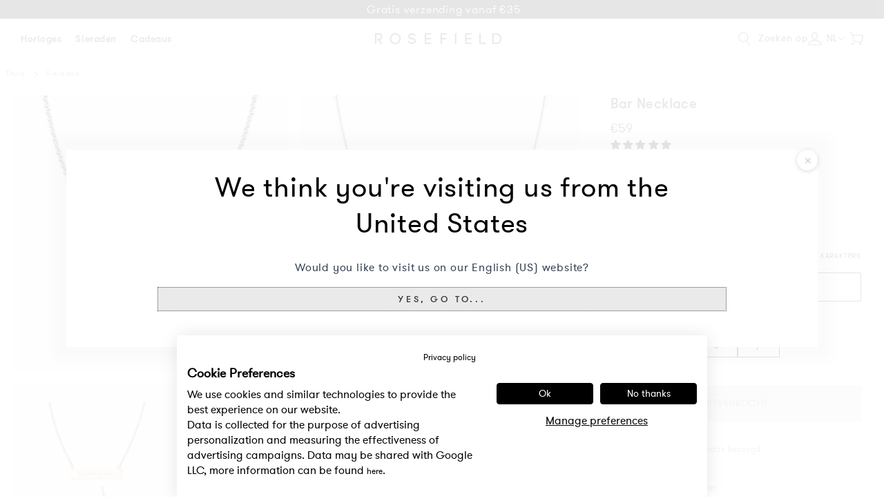

--- FILE ---
content_type: text/html; charset=utf-8
request_url: https://nl.rosefieldwatches.com/collections/kettingen/products/bar-necklace?variant=17285089001562
body_size: 68239
content:
<!doctype html>
<html class="no-js no-touch" lang="nl">
<head>
  <meta charset="utf-8">
  <meta http-equiv="X-UA-Compatible" content="IE=edge">
  <meta name="viewport" content="width=device-width,initial-scale=1"><link rel="apple-touch-icon" sizes="180x180" href="//nl.rosefieldwatches.com/cdn/shop/t/214/assets/apple-touch-icon.png?v=70110636708823024541767861327">
<link rel="icon" type="image/png" sizes="32x32" href="//nl.rosefieldwatches.com/cdn/shop/t/214/assets/favicon-32x32.png?v=68216712098023625411767861427">
<link rel="icon" type="image/png" sizes="16x16" href="//nl.rosefieldwatches.com/cdn/shop/t/214/assets/favicon-16x16.png?v=86046688045585221841767861426">
<link rel="mask-icon" href="//nl.rosefieldwatches.com/cdn/shop/t/214/assets/safari-pinned-tab.svg?v=70601101114021782171767861487" color="#fff">
<link rel="shortcut icon" href="//nl.rosefieldwatches.com/cdn/shop/t/214/assets/favicon.ico?v=9590009426758294371767861428">
<meta name="msapplication-TileColor" content="#fff">
<meta name="msapplication-config" content="//nl.rosefieldwatches.com/cdn/shop/t/214/assets/browserconfig.xml?v=50614198056923545201768258803">
<meta name="theme-color" content="#fff">

  <link rel="canonical" href="https://nl.rosefieldwatches.com/products/bar-necklace">
<link rel="preconnect" href="https://cdn.shopify.com" crossorigin><link rel="preconnect" href="https://fonts.shopifycdn.com" crossorigin>
<title>Bar Necklace | Rosefield Official</title>
<meta name="description" content="Bestel de Bar Necklace van Rosefield. ✓ Gratis bezorgingvanaf €35 ✓ Wereldwijde bezorging">

<meta property="og:site_name" content="Rosefield Dameshorloges &amp; Sieraden | Official Website">
<meta property="og:url" content="https://nl.rosefieldwatches.com/products/bar-necklace">
<meta property="og:title" content="Bar Necklace | Rosefield Official">
<meta property="og:type" content="product">
<meta property="og:description" content="Bestel de Bar Necklace van Rosefield. ✓ Gratis bezorgingvanaf €35 ✓ Wereldwijde bezorging"><meta property="og:image" content="http://nl.rosefieldwatches.com/cdn/shop/files/0011683.jpg?v=1718789808">
  <meta property="og:image:secure_url" content="https://nl.rosefieldwatches.com/cdn/shop/files/0011683.jpg?v=1718789808">
  <meta property="og:image:width" content="1600">
  <meta property="og:image:height" content="2000"><meta property="og:price:amount" content="59.00">
  <meta property="og:price:currency" content="EUR"><meta name="twitter:card" content="summary_large_image">
<meta name="twitter:title" content="Bar Necklace | Rosefield Official">
<meta name="twitter:description" content="Bestel de Bar Necklace van Rosefield. ✓ Gratis bezorgingvanaf €35 ✓ Wereldwijde bezorging">

<style data-shopify>
  @font-face {
    font-family: "PublicoRoman";
    src: url(//nl.rosefieldwatches.com/cdn/shop/t/214/assets/publico_roman.woff2?v=39644311804829016241767861479) format('woff2'),
         url(//nl.rosefieldwatches.com/cdn/shop/t/214/assets/publico_roman.woff?v=18735326817632200231767861478) format('woff');
    font-weight: normal;
    font-style: normal;
    font-display: swap;
  }

  @font-face {
    font-family: 'PublicoRoman';
    src: url(//nl.rosefieldwatches.com/cdn/shop/t/214/assets/publico_roman_italic.woff2?v=153710899634742360291767861481) format('woff2'),
         url(//nl.rosefieldwatches.com/cdn/shop/t/214/assets/publico_roman_italic.woff?v=113029049946402186631767861480) format('woff');
    font-weight: normal;
    font-style: italic;
    font-display: swap;
  }

  @font-face {
    font-family: "GTWalsheimLight";
    src: url(//nl.rosefieldwatches.com/cdn/shop/t/214/assets/gt_walsheim-light.woff2?v=35472897450859403711767861443) format('woff2'),
         url(//nl.rosefieldwatches.com/cdn/shop/t/214/assets/gt_walsheim-light.woff?v=35382832182469554071767861442) format('woff');
    font-weight: normal;
    font-style: normal;
    font-display: swap;
  }

  @font-face {
    font-family: "GTWalsheimRegular";
    src: url(//nl.rosefieldwatches.com/cdn/shop/t/214/assets/gt_walsheim-regular.woff2?v=9164023282076335961767861447) format('woff2'),
         url(//nl.rosefieldwatches.com/cdn/shop/t/214/assets/gt_walsheim-regular.woff?v=95188349657221657181767861446) format('woff');
    font-weight: normal;
    font-style: normal;
    font-display: swap;
  }

  @font-face {
    font-family: "GTWalsheimMedium";
    src: url(//nl.rosefieldwatches.com/cdn/shop/t/214/assets/gt_walsheim-medium.woff2?v=56024027648702219821767861445) format('woff2'),
         url(//nl.rosefieldwatches.com/cdn/shop/t/214/assets/gt_walsheim-medium.woff?v=40857175564891400371767861444) format('woff');
    font-weight: normal;
    font-style: normal;
    font-display: swap;
  }

  @font-face {
    font-family: 'Rosefield-Signs';
    src: url(//nl.rosefieldwatches.com/cdn/shop/t/214/assets/rosefield-zodiac-webfont.woff2?v=73027763702115369831767861486) format('woff2'),
         url(//nl.rosefieldwatches.com/cdn/shop/t/214/assets/rosefield-zodiac-webfont.woff?v=101834504332099626461767861485) format('woff');
    font-weight: normal;
    font-style: normal;
    font-display: swap;
  }
  :root {
    
    --site-center: 1440px;
    --site-center-small: 1045px;
    --site-center-compact: 880px;
    --site-center-narrow: 656px;

    --site-side-spacing: 1rem;
    --site-side-spacing-md: 2.75rem;

    --element-spacing: 1.4rem;

    --container-spacing: 1.5rem;
    --container-spacing-md: 3rem;

    --container-row-spacing: 1.5rem;
    --container-row-spacing-md: 2.75rem;

    
    --row-gap: 10.5px;
    --row-gap-md: 30px;

    --col-gap: 10.5px;
    --col-gap-md: 30px;

    
    --font-light-family: GTWalsheimLight, Arial, sans-serif;
    --font-light-style: normal;
    --font-light-weight: 300;

    --font-regular-family: GTWalsheimRegular, Arial, sans-serif;
    --font-regular-style: normal;
    --font-regular-weight: 400;

    --font-medium-family: GTWalsheimMedium, Arial, sans-serif;
    --font-medium-style: normal;
    --font-medium-weight: 500;

    --font-heading-family: GTWalsheimRegular, Arial, sans-serif;
    --font-heading-style: normal;
    --font-heading-weight: 400;

    
    --color-brand-background: #FFFFFF;
    --color-brand-text: #252832;
    --color-brand-text-medium: #878E91;
    --color-brand-text-50: #8f9095;
    --color-brand-text-25: #c9c9cc;
    --color-brand-text-15: #dedfe0;
    --color-brand-text-5: #f4f4f5;

    --color-brand-link: var(--color-brand-primary);
    --color-brand-link-hover: var(--color-brand-primary-dark);

    --color-brand-primary: #252832;
    --color-brand-text-on-primary: #FFFFFF;
    --color-brand-primary-dark: #0f1115;
    --color-brand-primary-50: #929499;
    --color-brand-primary-25: #c9c9cc;
    --color-brand-primary-15: #dedfe0;
    --color-brand-primary-5: #f4f4f5;

    --color-brand-secondary: #FFFFFF;
    --color-brand-text-on-secondary: #252832;
    --color-brand-secondary-dark: #e6e6e6;
    --color-brand-secondary-50: #808080;
    --color-brand-secondary-25: #404040;
    --color-brand-secondary-15: #262626;
    --color-brand-secondary-5: #0d0d0d;

    --color-brand-tertiary: #D08C69;
    --color-brand-text-on-tertiary: #FFFFFF;

    --color-brand-quaternary: #E4B78B;
    --color-brand-text-on-quaternary: #FFFFFF;

    --color-brand-quinary: #F8F5F1;
    --color-brand-text-on-quinary: #252832;

    --color-brand-senary: #C4BFBA;
    --color-brand-text-on-senary: #252832;

    --color-brand-funnel: #000000;
    --color-brand-text-on-funnel: #FFFFFF;
    --color-brand-funnel-dark: #000000;
    --color-brand-funnel-90: #191919;
    --color-brand-funnel-50: #808080;
    --color-brand-funnel-25: #bfbfbf;
    --color-brand-funnel-15: #d9d9d9;
    --color-brand-funnel-5: #f2f2f2;

    --color-brand-accent: #F8F5F0;
    --color-brand-text-on-accent: #252832;
    --color-brand-accent-dark: #E3D5CA;
    --color-brand-accent-gray: #e5e5e5;

    --color-gold: #CB9E61;
    --color-gold-50: #e5cfb0;

    --color-blue: #2E4870;
    --color-blue-50: #97a4b8;

    --color-red: #b45c59;

    --color-purple-light: #886068;
    --color-purple-light-50: #c4b0b4;

    --color-sale: #E83030;

    --color-black: #000000;
    --color-black-75: #404040;
    --color-black-56: #707070;
    --color-black-50: #7c7c7c;
    --color-black-30: #b3b3b3;
    --color-black-25: #bfbfbf;
    --color-black-15: #d9d9d9;
    --color-black-5: #f2f2f2;
    --color-black-alpha-50: rgba(0, 0, 0, 0.5);
    --color-black-alpha-15: rgba(0, 0, 0, 0.15);

    --color-white: #FFFFFF;

    --color-gray-medium: #808080;

    --color-disabled: #999999;
    --color-disabled-background: #DDDDDD;

    --color-border: #DEDEDE;
    --color-border-dark: #707070;
    --color-border-50: #efefef;
    --color-border-gray-1: #B2B2B2;
    --color-border-gray-2: #D9D9D9;
    --color-border-gray-3: #EAEAEA;

    --color-line: #EEE;

    --color-brand-positive: #71b16b;
    --color-brand-negative: #ff0000;

    
    --border-radius: 2px;
    --button-background: var(--color-white);
    --button-text: var(--color-black);
    --button-hover-background: transparent;
    --button-hover-text: var(--color-black);
    --button-border: 1px;
    --button-border-color: var(--color-brand-primary);
    --button-hover-border-color: var(--color-brand-primary-dark);

    --button-hover-background-primary: #EAEAEA;
    --button-hover-text-primary: #3C3C3C;

    --button-background--disabled

    
    --z-index-dropdown: 1000;
    --z-index-sticky: 1020;
    --z-index-fixed: 1030;
    --z-index-offcanvas-backdrop: 1040;
    --z-index-offcanvas: 1045;
    --z-index-modal-backdrop: 1050;
    --z-index-modal: 1055;
    --z-index-popover: 1070;
    --z-index-tooltip: 1080;

    
    --duration-short: 100ms;
    --duration-default: 200ms;
    --duration-long: 500ms;
 }
</style>
<style data-shopify>@charset "UTF-8";.is-grid,.is-grid-inline{grid-column-gap:var(--col-gap);grid-row-gap:var(--row-gap);direction:ltr;display:grid;grid-template-columns:repeat(12,minmax(0,1fr));grid-template-rows:auto}@media screen and (min-width:768px){.is-grid,.is-grid-inline{grid-column-gap:var(--col-gap-md);grid-row-gap:var(--row-gap-md)}}.is-grid-inline>*,.is-grid>*{grid-column-end:span 1}.is-grid--collection,.is-grid-inline--collection{grid-row-gap:1.5625rem}@media screen and (min-width:768px){.is-grid--collection,.is-grid-inline--collection{grid-row-gap:var(--row-gap-md)}}.is-grid-inline.is-dense,.is-grid.is-dense{grid-auto-flow:dense}.is-grid-inline.has-wrapped-row,.is-grid.has-wrapped-row{grid-auto-flow:row}.is-grid-inline.has-wrapped-row.is-dense,.is-grid.has-wrapped-row.is-dense{grid-auto-flow:row dense}.is-grid-inline.has-wrapped-col,.is-grid.has-wrapped-col{grid-auto-flow:column}.is-grid-inline.has-wrapped-col.is-dense,.is-grid.has-wrapped-col.is-dense{grid-auto-flow:column dense}.is-grid-inline{display:inline-grid!important}@media screen and (min-width:360px){.is-grid-xs{grid-column-gap:var(--col-gap);grid-row-gap:var(--row-gap);direction:ltr;display:grid;grid-template-columns:repeat(12,minmax(0,1fr));grid-template-rows:auto}}@media screen and (min-width:410px){.is-grid-sm{grid-column-gap:var(--col-gap);grid-row-gap:var(--row-gap);direction:ltr;display:grid;grid-template-columns:repeat(12,minmax(0,1fr));grid-template-rows:auto}}@media screen and (min-width:768px){.is-grid-md{grid-column-gap:var(--col-gap-md);grid-row-gap:var(--row-gap-md);grid-column-gap:var(--col-gap);grid-row-gap:var(--row-gap);direction:ltr;display:grid;grid-template-columns:repeat(12,minmax(0,1fr));grid-template-rows:auto}}@media screen and (min-width:1024px){.is-grid-lg{grid-column-gap:var(--col-gap-md);grid-row-gap:var(--row-gap-md);direction:ltr;display:grid;grid-template-columns:repeat(12,minmax(0,1fr));grid-template-rows:auto}}@media screen and (min-width:1300px){.is-grid-xl{grid-column-gap:var(--col-gap);grid-row-gap:var(--row-gap);direction:ltr;display:grid;grid-template-columns:repeat(12,minmax(0,1fr));grid-template-rows:auto}}@media screen and (min-width:1600px){.is-grid-xxl{grid-column-gap:var(--col-gap);grid-row-gap:var(--row-gap);direction:ltr;display:grid;grid-template-columns:repeat(12,minmax(0,1fr));grid-template-rows:auto}}.grid-row-start-1{grid-row-start:1}@media screen and (min-width:360px){.grid-row-start-1-xs{grid-row-start:1}}@media screen and (min-width:410px){.grid-row-start-1-sm{grid-row-start:1}}@media screen and (min-width:768px){.grid-row-start-1-md{grid-row-start:1}}@media screen and (min-width:1024px){.grid-row-start-1-lg{grid-row-start:1}}@media screen and (min-width:1300px){.grid-row-start-1-xl{grid-row-start:1}}@media screen and (min-width:1600px){.grid-row-start-1-xxl{grid-row-start:1}}.grid-row-start-2{grid-row-start:2}@media screen and (min-width:360px){.grid-row-start-2-xs{grid-row-start:2}}@media screen and (min-width:410px){.grid-row-start-2-sm{grid-row-start:2}}@media screen and (min-width:768px){.grid-row-start-2-md{grid-row-start:2}}@media screen and (min-width:1024px){.grid-row-start-2-lg{grid-row-start:2}}@media screen and (min-width:1300px){.grid-row-start-2-xl{grid-row-start:2}}@media screen and (min-width:1600px){.grid-row-start-2-xxl{grid-row-start:2}}.grid-row-start-3{grid-row-start:3}@media screen and (min-width:360px){.grid-row-start-3-xs{grid-row-start:3}}@media screen and (min-width:410px){.grid-row-start-3-sm{grid-row-start:3}}@media screen and (min-width:768px){.grid-row-start-3-md{grid-row-start:3}}@media screen and (min-width:1024px){.grid-row-start-3-lg{grid-row-start:3}}@media screen and (min-width:1300px){.grid-row-start-3-xl{grid-row-start:3}}@media screen and (min-width:1600px){.grid-row-start-3-xxl{grid-row-start:3}}.grid-row-start-4{grid-row-start:4}@media screen and (min-width:360px){.grid-row-start-4-xs{grid-row-start:4}}@media screen and (min-width:410px){.grid-row-start-4-sm{grid-row-start:4}}@media screen and (min-width:768px){.grid-row-start-4-md{grid-row-start:4}}@media screen and (min-width:1024px){.grid-row-start-4-lg{grid-row-start:4}}@media screen and (min-width:1300px){.grid-row-start-4-xl{grid-row-start:4}}@media screen and (min-width:1600px){.grid-row-start-4-xxl{grid-row-start:4}}.grid-row-start-5{grid-row-start:5}@media screen and (min-width:360px){.grid-row-start-5-xs{grid-row-start:5}}@media screen and (min-width:410px){.grid-row-start-5-sm{grid-row-start:5}}@media screen and (min-width:768px){.grid-row-start-5-md{grid-row-start:5}}@media screen and (min-width:1024px){.grid-row-start-5-lg{grid-row-start:5}}@media screen and (min-width:1300px){.grid-row-start-5-xl{grid-row-start:5}}@media screen and (min-width:1600px){.grid-row-start-5-xxl{grid-row-start:5}}.grid-row-start-6{grid-row-start:6}@media screen and (min-width:360px){.grid-row-start-6-xs{grid-row-start:6}}@media screen and (min-width:410px){.grid-row-start-6-sm{grid-row-start:6}}@media screen and (min-width:768px){.grid-row-start-6-md{grid-row-start:6}}@media screen and (min-width:1024px){.grid-row-start-6-lg{grid-row-start:6}}@media screen and (min-width:1300px){.grid-row-start-6-xl{grid-row-start:6}}@media screen and (min-width:1600px){.grid-row-start-6-xxl{grid-row-start:6}}.grid-row-start-7{grid-row-start:7}@media screen and (min-width:360px){.grid-row-start-7-xs{grid-row-start:7}}@media screen and (min-width:410px){.grid-row-start-7-sm{grid-row-start:7}}@media screen and (min-width:768px){.grid-row-start-7-md{grid-row-start:7}}@media screen and (min-width:1024px){.grid-row-start-7-lg{grid-row-start:7}}@media screen and (min-width:1300px){.grid-row-start-7-xl{grid-row-start:7}}@media screen and (min-width:1600px){.grid-row-start-7-xxl{grid-row-start:7}}.grid-row-start-8{grid-row-start:8}@media screen and (min-width:360px){.grid-row-start-8-xs{grid-row-start:8}}@media screen and (min-width:410px){.grid-row-start-8-sm{grid-row-start:8}}@media screen and (min-width:768px){.grid-row-start-8-md{grid-row-start:8}}@media screen and (min-width:1024px){.grid-row-start-8-lg{grid-row-start:8}}@media screen and (min-width:1300px){.grid-row-start-8-xl{grid-row-start:8}}@media screen and (min-width:1600px){.grid-row-start-8-xxl{grid-row-start:8}}.grid-row-start-9{grid-row-start:9}@media screen and (min-width:360px){.grid-row-start-9-xs{grid-row-start:9}}@media screen and (min-width:410px){.grid-row-start-9-sm{grid-row-start:9}}@media screen and (min-width:768px){.grid-row-start-9-md{grid-row-start:9}}@media screen and (min-width:1024px){.grid-row-start-9-lg{grid-row-start:9}}@media screen and (min-width:1300px){.grid-row-start-9-xl{grid-row-start:9}}@media screen and (min-width:1600px){.grid-row-start-9-xxl{grid-row-start:9}}.grid-row-start-10{grid-row-start:10}@media screen and (min-width:360px){.grid-row-start-10-xs{grid-row-start:10}}@media screen and (min-width:410px){.grid-row-start-10-sm{grid-row-start:10}}@media screen and (min-width:768px){.grid-row-start-10-md{grid-row-start:10}}@media screen and (min-width:1024px){.grid-row-start-10-lg{grid-row-start:10}}@media screen and (min-width:1300px){.grid-row-start-10-xl{grid-row-start:10}}@media screen and (min-width:1600px){.grid-row-start-10-xxl{grid-row-start:10}}.grid-row-start-11{grid-row-start:11}@media screen and (min-width:360px){.grid-row-start-11-xs{grid-row-start:11}}@media screen and (min-width:410px){.grid-row-start-11-sm{grid-row-start:11}}@media screen and (min-width:768px){.grid-row-start-11-md{grid-row-start:11}}@media screen and (min-width:1024px){.grid-row-start-11-lg{grid-row-start:11}}@media screen and (min-width:1300px){.grid-row-start-11-xl{grid-row-start:11}}@media screen and (min-width:1600px){.grid-row-start-11-xxl{grid-row-start:11}}.grid-row-start-12{grid-row-start:12}@media screen and (min-width:360px){.grid-row-start-12-xs{grid-row-start:12}}@media screen and (min-width:410px){.grid-row-start-12-sm{grid-row-start:12}}@media screen and (min-width:768px){.grid-row-start-12-md{grid-row-start:12}}@media screen and (min-width:1024px){.grid-row-start-12-lg{grid-row-start:12}}@media screen and (min-width:1300px){.grid-row-start-12-xl{grid-row-start:12}}@media screen and (min-width:1600px){.grid-row-start-12-xxl{grid-row-start:12}}.grid-col-start-1{grid-column-start:1}@media screen and (min-width:360px){.grid-col-start-1-xs{grid-column-start:1}}@media screen and (min-width:410px){.grid-col-start-1-sm{grid-column-start:1}}@media screen and (min-width:768px){.grid-col-start-1-md{grid-column-start:1}}@media screen and (min-width:1024px){.grid-col-start-1-lg{grid-column-start:1}}@media screen and (min-width:1300px){.grid-col-start-1-xl{grid-column-start:1}}@media screen and (min-width:1600px){.grid-col-start-1-xxl{grid-column-start:1}}.grid-col-start-2{grid-column-start:2}@media screen and (min-width:360px){.grid-col-start-2-xs{grid-column-start:2}}@media screen and (min-width:410px){.grid-col-start-2-sm{grid-column-start:2}}@media screen and (min-width:768px){.grid-col-start-2-md{grid-column-start:2}}@media screen and (min-width:1024px){.grid-col-start-2-lg{grid-column-start:2}}@media screen and (min-width:1300px){.grid-col-start-2-xl{grid-column-start:2}}@media screen and (min-width:1600px){.grid-col-start-2-xxl{grid-column-start:2}}.grid-col-start-3{grid-column-start:3}@media screen and (min-width:360px){.grid-col-start-3-xs{grid-column-start:3}}@media screen and (min-width:410px){.grid-col-start-3-sm{grid-column-start:3}}@media screen and (min-width:768px){.grid-col-start-3-md{grid-column-start:3}}@media screen and (min-width:1024px){.grid-col-start-3-lg{grid-column-start:3}}@media screen and (min-width:1300px){.grid-col-start-3-xl{grid-column-start:3}}@media screen and (min-width:1600px){.grid-col-start-3-xxl{grid-column-start:3}}.grid-col-start-4{grid-column-start:4}@media screen and (min-width:360px){.grid-col-start-4-xs{grid-column-start:4}}@media screen and (min-width:410px){.grid-col-start-4-sm{grid-column-start:4}}@media screen and (min-width:768px){.grid-col-start-4-md{grid-column-start:4}}@media screen and (min-width:1024px){.grid-col-start-4-lg{grid-column-start:4}}@media screen and (min-width:1300px){.grid-col-start-4-xl{grid-column-start:4}}@media screen and (min-width:1600px){.grid-col-start-4-xxl{grid-column-start:4}}.grid-col-start-5{grid-column-start:5}@media screen and (min-width:360px){.grid-col-start-5-xs{grid-column-start:5}}@media screen and (min-width:410px){.grid-col-start-5-sm{grid-column-start:5}}@media screen and (min-width:768px){.grid-col-start-5-md{grid-column-start:5}}@media screen and (min-width:1024px){.grid-col-start-5-lg{grid-column-start:5}}@media screen and (min-width:1300px){.grid-col-start-5-xl{grid-column-start:5}}@media screen and (min-width:1600px){.grid-col-start-5-xxl{grid-column-start:5}}.grid-col-start-6{grid-column-start:6}@media screen and (min-width:360px){.grid-col-start-6-xs{grid-column-start:6}}@media screen and (min-width:410px){.grid-col-start-6-sm{grid-column-start:6}}@media screen and (min-width:768px){.grid-col-start-6-md{grid-column-start:6}}@media screen and (min-width:1024px){.grid-col-start-6-lg{grid-column-start:6}}@media screen and (min-width:1300px){.grid-col-start-6-xl{grid-column-start:6}}@media screen and (min-width:1600px){.grid-col-start-6-xxl{grid-column-start:6}}.grid-col-start-7{grid-column-start:7}@media screen and (min-width:360px){.grid-col-start-7-xs{grid-column-start:7}}@media screen and (min-width:410px){.grid-col-start-7-sm{grid-column-start:7}}@media screen and (min-width:768px){.grid-col-start-7-md{grid-column-start:7}}@media screen and (min-width:1024px){.grid-col-start-7-lg{grid-column-start:7}}@media screen and (min-width:1300px){.grid-col-start-7-xl{grid-column-start:7}}@media screen and (min-width:1600px){.grid-col-start-7-xxl{grid-column-start:7}}.grid-col-start-8{grid-column-start:8}@media screen and (min-width:360px){.grid-col-start-8-xs{grid-column-start:8}}@media screen and (min-width:410px){.grid-col-start-8-sm{grid-column-start:8}}@media screen and (min-width:768px){.grid-col-start-8-md{grid-column-start:8}}@media screen and (min-width:1024px){.grid-col-start-8-lg{grid-column-start:8}}@media screen and (min-width:1300px){.grid-col-start-8-xl{grid-column-start:8}}@media screen and (min-width:1600px){.grid-col-start-8-xxl{grid-column-start:8}}.grid-col-start-9{grid-column-start:9}@media screen and (min-width:360px){.grid-col-start-9-xs{grid-column-start:9}}@media screen and (min-width:410px){.grid-col-start-9-sm{grid-column-start:9}}@media screen and (min-width:768px){.grid-col-start-9-md{grid-column-start:9}}@media screen and (min-width:1024px){.grid-col-start-9-lg{grid-column-start:9}}@media screen and (min-width:1300px){.grid-col-start-9-xl{grid-column-start:9}}@media screen and (min-width:1600px){.grid-col-start-9-xxl{grid-column-start:9}}.grid-col-start-10{grid-column-start:10}@media screen and (min-width:360px){.grid-col-start-10-xs{grid-column-start:10}}@media screen and (min-width:410px){.grid-col-start-10-sm{grid-column-start:10}}@media screen and (min-width:768px){.grid-col-start-10-md{grid-column-start:10}}@media screen and (min-width:1024px){.grid-col-start-10-lg{grid-column-start:10}}@media screen and (min-width:1300px){.grid-col-start-10-xl{grid-column-start:10}}@media screen and (min-width:1600px){.grid-col-start-10-xxl{grid-column-start:10}}.grid-col-start-11{grid-column-start:11}@media screen and (min-width:360px){.grid-col-start-11-xs{grid-column-start:11}}@media screen and (min-width:410px){.grid-col-start-11-sm{grid-column-start:11}}@media screen and (min-width:768px){.grid-col-start-11-md{grid-column-start:11}}@media screen and (min-width:1024px){.grid-col-start-11-lg{grid-column-start:11}}@media screen and (min-width:1300px){.grid-col-start-11-xl{grid-column-start:11}}@media screen and (min-width:1600px){.grid-col-start-11-xxl{grid-column-start:11}}.grid-col-start-12{grid-column-start:12}@media screen and (min-width:360px){.grid-col-start-12-xs{grid-column-start:12}}@media screen and (min-width:410px){.grid-col-start-12-sm{grid-column-start:12}}@media screen and (min-width:768px){.grid-col-start-12-md{grid-column-start:12}}@media screen and (min-width:1024px){.grid-col-start-12-lg{grid-column-start:12}}@media screen and (min-width:1300px){.grid-col-start-12-xl{grid-column-start:12}}@media screen and (min-width:1600px){.grid-col-start-12-xxl{grid-column-start:12}}.has-row-1{grid-template-rows:repeat(1,minmax(0,1fr))}@media screen and (min-width:360px){.has-row-1-xs{grid-template-rows:repeat(1,minmax(0,1fr))!important}}@media screen and (min-width:410px){.has-row-1-sm{grid-template-rows:repeat(1,minmax(0,1fr))!important}}@media screen and (min-width:768px){.has-row-1-md{grid-template-rows:repeat(1,minmax(0,1fr))!important}}@media screen and (min-width:1024px){.has-row-1-lg{grid-template-rows:repeat(1,minmax(0,1fr))!important}}@media screen and (min-width:1300px){.has-row-1-xl{grid-template-rows:repeat(1,minmax(0,1fr))!important}}@media screen and (min-width:1600px){.has-row-1-xxl{grid-template-rows:repeat(1,minmax(0,1fr))!important}}.has-row-2{grid-template-rows:repeat(2,minmax(0,1fr))}@media screen and (min-width:360px){.has-row-2-xs{grid-template-rows:repeat(2,minmax(0,1fr))!important}}@media screen and (min-width:410px){.has-row-2-sm{grid-template-rows:repeat(2,minmax(0,1fr))!important}}@media screen and (min-width:768px){.has-row-2-md{grid-template-rows:repeat(2,minmax(0,1fr))!important}}@media screen and (min-width:1024px){.has-row-2-lg{grid-template-rows:repeat(2,minmax(0,1fr))!important}}@media screen and (min-width:1300px){.has-row-2-xl{grid-template-rows:repeat(2,minmax(0,1fr))!important}}@media screen and (min-width:1600px){.has-row-2-xxl{grid-template-rows:repeat(2,minmax(0,1fr))!important}}.has-row-3{grid-template-rows:repeat(3,minmax(0,1fr))}@media screen and (min-width:360px){.has-row-3-xs{grid-template-rows:repeat(3,minmax(0,1fr))!important}}@media screen and (min-width:410px){.has-row-3-sm{grid-template-rows:repeat(3,minmax(0,1fr))!important}}@media screen and (min-width:768px){.has-row-3-md{grid-template-rows:repeat(3,minmax(0,1fr))!important}}@media screen and (min-width:1024px){.has-row-3-lg{grid-template-rows:repeat(3,minmax(0,1fr))!important}}@media screen and (min-width:1300px){.has-row-3-xl{grid-template-rows:repeat(3,minmax(0,1fr))!important}}@media screen and (min-width:1600px){.has-row-3-xxl{grid-template-rows:repeat(3,minmax(0,1fr))!important}}.has-row-4{grid-template-rows:repeat(4,minmax(0,1fr))}@media screen and (min-width:360px){.has-row-4-xs{grid-template-rows:repeat(4,minmax(0,1fr))!important}}@media screen and (min-width:410px){.has-row-4-sm{grid-template-rows:repeat(4,minmax(0,1fr))!important}}@media screen and (min-width:768px){.has-row-4-md{grid-template-rows:repeat(4,minmax(0,1fr))!important}}@media screen and (min-width:1024px){.has-row-4-lg{grid-template-rows:repeat(4,minmax(0,1fr))!important}}@media screen and (min-width:1300px){.has-row-4-xl{grid-template-rows:repeat(4,minmax(0,1fr))!important}}@media screen and (min-width:1600px){.has-row-4-xxl{grid-template-rows:repeat(4,minmax(0,1fr))!important}}.has-row-5{grid-template-rows:repeat(5,minmax(0,1fr))}@media screen and (min-width:360px){.has-row-5-xs{grid-template-rows:repeat(5,minmax(0,1fr))!important}}@media screen and (min-width:410px){.has-row-5-sm{grid-template-rows:repeat(5,minmax(0,1fr))!important}}@media screen and (min-width:768px){.has-row-5-md{grid-template-rows:repeat(5,minmax(0,1fr))!important}}@media screen and (min-width:1024px){.has-row-5-lg{grid-template-rows:repeat(5,minmax(0,1fr))!important}}@media screen and (min-width:1300px){.has-row-5-xl{grid-template-rows:repeat(5,minmax(0,1fr))!important}}@media screen and (min-width:1600px){.has-row-5-xxl{grid-template-rows:repeat(5,minmax(0,1fr))!important}}.has-row-6{grid-template-rows:repeat(6,minmax(0,1fr))}@media screen and (min-width:360px){.has-row-6-xs{grid-template-rows:repeat(6,minmax(0,1fr))!important}}@media screen and (min-width:410px){.has-row-6-sm{grid-template-rows:repeat(6,minmax(0,1fr))!important}}@media screen and (min-width:768px){.has-row-6-md{grid-template-rows:repeat(6,minmax(0,1fr))!important}}@media screen and (min-width:1024px){.has-row-6-lg{grid-template-rows:repeat(6,minmax(0,1fr))!important}}@media screen and (min-width:1300px){.has-row-6-xl{grid-template-rows:repeat(6,minmax(0,1fr))!important}}@media screen and (min-width:1600px){.has-row-6-xxl{grid-template-rows:repeat(6,minmax(0,1fr))!important}}.has-row-7{grid-template-rows:repeat(7,minmax(0,1fr))}@media screen and (min-width:360px){.has-row-7-xs{grid-template-rows:repeat(7,minmax(0,1fr))!important}}@media screen and (min-width:410px){.has-row-7-sm{grid-template-rows:repeat(7,minmax(0,1fr))!important}}@media screen and (min-width:768px){.has-row-7-md{grid-template-rows:repeat(7,minmax(0,1fr))!important}}@media screen and (min-width:1024px){.has-row-7-lg{grid-template-rows:repeat(7,minmax(0,1fr))!important}}@media screen and (min-width:1300px){.has-row-7-xl{grid-template-rows:repeat(7,minmax(0,1fr))!important}}@media screen and (min-width:1600px){.has-row-7-xxl{grid-template-rows:repeat(7,minmax(0,1fr))!important}}.has-row-8{grid-template-rows:repeat(8,minmax(0,1fr))}@media screen and (min-width:360px){.has-row-8-xs{grid-template-rows:repeat(8,minmax(0,1fr))!important}}@media screen and (min-width:410px){.has-row-8-sm{grid-template-rows:repeat(8,minmax(0,1fr))!important}}@media screen and (min-width:768px){.has-row-8-md{grid-template-rows:repeat(8,minmax(0,1fr))!important}}@media screen and (min-width:1024px){.has-row-8-lg{grid-template-rows:repeat(8,minmax(0,1fr))!important}}@media screen and (min-width:1300px){.has-row-8-xl{grid-template-rows:repeat(8,minmax(0,1fr))!important}}@media screen and (min-width:1600px){.has-row-8-xxl{grid-template-rows:repeat(8,minmax(0,1fr))!important}}.has-row-9{grid-template-rows:repeat(9,minmax(0,1fr))}@media screen and (min-width:360px){.has-row-9-xs{grid-template-rows:repeat(9,minmax(0,1fr))!important}}@media screen and (min-width:410px){.has-row-9-sm{grid-template-rows:repeat(9,minmax(0,1fr))!important}}@media screen and (min-width:768px){.has-row-9-md{grid-template-rows:repeat(9,minmax(0,1fr))!important}}@media screen and (min-width:1024px){.has-row-9-lg{grid-template-rows:repeat(9,minmax(0,1fr))!important}}@media screen and (min-width:1300px){.has-row-9-xl{grid-template-rows:repeat(9,minmax(0,1fr))!important}}@media screen and (min-width:1600px){.has-row-9-xxl{grid-template-rows:repeat(9,minmax(0,1fr))!important}}.has-row-10{grid-template-rows:repeat(10,minmax(0,1fr))}@media screen and (min-width:360px){.has-row-10-xs{grid-template-rows:repeat(10,minmax(0,1fr))!important}}@media screen and (min-width:410px){.has-row-10-sm{grid-template-rows:repeat(10,minmax(0,1fr))!important}}@media screen and (min-width:768px){.has-row-10-md{grid-template-rows:repeat(10,minmax(0,1fr))!important}}@media screen and (min-width:1024px){.has-row-10-lg{grid-template-rows:repeat(10,minmax(0,1fr))!important}}@media screen and (min-width:1300px){.has-row-10-xl{grid-template-rows:repeat(10,minmax(0,1fr))!important}}@media screen and (min-width:1600px){.has-row-10-xxl{grid-template-rows:repeat(10,minmax(0,1fr))!important}}.has-row-11{grid-template-rows:repeat(11,minmax(0,1fr))}@media screen and (min-width:360px){.has-row-11-xs{grid-template-rows:repeat(11,minmax(0,1fr))!important}}@media screen and (min-width:410px){.has-row-11-sm{grid-template-rows:repeat(11,minmax(0,1fr))!important}}@media screen and (min-width:768px){.has-row-11-md{grid-template-rows:repeat(11,minmax(0,1fr))!important}}@media screen and (min-width:1024px){.has-row-11-lg{grid-template-rows:repeat(11,minmax(0,1fr))!important}}@media screen and (min-width:1300px){.has-row-11-xl{grid-template-rows:repeat(11,minmax(0,1fr))!important}}@media screen and (min-width:1600px){.has-row-11-xxl{grid-template-rows:repeat(11,minmax(0,1fr))!important}}.has-row-12{grid-template-rows:repeat(12,minmax(0,1fr))}@media screen and (min-width:360px){.has-row-12-xs{grid-template-rows:repeat(12,minmax(0,1fr))!important}}@media screen and (min-width:410px){.has-row-12-sm{grid-template-rows:repeat(12,minmax(0,1fr))!important}}@media screen and (min-width:768px){.has-row-12-md{grid-template-rows:repeat(12,minmax(0,1fr))!important}}@media screen and (min-width:1024px){.has-row-12-lg{grid-template-rows:repeat(12,minmax(0,1fr))!important}}@media screen and (min-width:1300px){.has-row-12-xl{grid-template-rows:repeat(12,minmax(0,1fr))!important}}@media screen and (min-width:1600px){.has-row-12-xxl{grid-template-rows:repeat(12,minmax(0,1fr))!important}}.has-col-1{grid-template-columns:repeat(1,minmax(0,1fr))}@media screen and (min-width:360px){.has-col-1-xs{grid-template-columns:repeat(1,minmax(0,1fr))!important}}@media screen and (min-width:410px){.has-col-1-sm{grid-template-columns:repeat(1,minmax(0,1fr))!important}}@media screen and (min-width:768px){.has-col-1-md{grid-template-columns:repeat(1,minmax(0,1fr))!important}}@media screen and (min-width:1024px){.has-col-1-lg{grid-template-columns:repeat(1,minmax(0,1fr))!important}}@media screen and (min-width:1300px){.has-col-1-xl{grid-template-columns:repeat(1,minmax(0,1fr))!important}}@media screen and (min-width:1600px){.has-col-1-xxl{grid-template-columns:repeat(1,minmax(0,1fr))!important}}.has-col-2{grid-template-columns:repeat(2,minmax(0,1fr))}@media screen and (min-width:360px){.has-col-2-xs{grid-template-columns:repeat(2,minmax(0,1fr))!important}}@media screen and (min-width:410px){.has-col-2-sm{grid-template-columns:repeat(2,minmax(0,1fr))!important}}@media screen and (min-width:768px){.has-col-2-md{grid-template-columns:repeat(2,minmax(0,1fr))!important}}@media screen and (min-width:1024px){.has-col-2-lg{grid-template-columns:repeat(2,minmax(0,1fr))!important}}@media screen and (min-width:1300px){.has-col-2-xl{grid-template-columns:repeat(2,minmax(0,1fr))!important}}@media screen and (min-width:1600px){.has-col-2-xxl{grid-template-columns:repeat(2,minmax(0,1fr))!important}}.has-col-3{grid-template-columns:repeat(3,minmax(0,1fr))}@media screen and (min-width:360px){.has-col-3-xs{grid-template-columns:repeat(3,minmax(0,1fr))!important}}@media screen and (min-width:410px){.has-col-3-sm{grid-template-columns:repeat(3,minmax(0,1fr))!important}}@media screen and (min-width:768px){.has-col-3-md{grid-template-columns:repeat(3,minmax(0,1fr))!important}}@media screen and (min-width:1024px){.has-col-3-lg{grid-template-columns:repeat(3,minmax(0,1fr))!important}}@media screen and (min-width:1300px){.has-col-3-xl{grid-template-columns:repeat(3,minmax(0,1fr))!important}}@media screen and (min-width:1600px){.has-col-3-xxl{grid-template-columns:repeat(3,minmax(0,1fr))!important}}.has-col-4{grid-template-columns:repeat(4,minmax(0,1fr))}@media screen and (min-width:360px){.has-col-4-xs{grid-template-columns:repeat(4,minmax(0,1fr))!important}}@media screen and (min-width:410px){.has-col-4-sm{grid-template-columns:repeat(4,minmax(0,1fr))!important}}@media screen and (min-width:768px){.has-col-4-md{grid-template-columns:repeat(4,minmax(0,1fr))!important}}@media screen and (min-width:1024px){.has-col-4-lg{grid-template-columns:repeat(4,minmax(0,1fr))!important}}@media screen and (min-width:1300px){.has-col-4-xl{grid-template-columns:repeat(4,minmax(0,1fr))!important}}@media screen and (min-width:1600px){.has-col-4-xxl{grid-template-columns:repeat(4,minmax(0,1fr))!important}}.has-col-5{grid-template-columns:repeat(5,minmax(0,1fr))}@media screen and (min-width:360px){.has-col-5-xs{grid-template-columns:repeat(5,minmax(0,1fr))!important}}@media screen and (min-width:410px){.has-col-5-sm{grid-template-columns:repeat(5,minmax(0,1fr))!important}}@media screen and (min-width:768px){.has-col-5-md{grid-template-columns:repeat(5,minmax(0,1fr))!important}}@media screen and (min-width:1024px){.has-col-5-lg{grid-template-columns:repeat(5,minmax(0,1fr))!important}}@media screen and (min-width:1300px){.has-col-5-xl{grid-template-columns:repeat(5,minmax(0,1fr))!important}}@media screen and (min-width:1600px){.has-col-5-xxl{grid-template-columns:repeat(5,minmax(0,1fr))!important}}.has-col-6{grid-template-columns:repeat(6,minmax(0,1fr))}@media screen and (min-width:360px){.has-col-6-xs{grid-template-columns:repeat(6,minmax(0,1fr))!important}}@media screen and (min-width:410px){.has-col-6-sm{grid-template-columns:repeat(6,minmax(0,1fr))!important}}@media screen and (min-width:768px){.has-col-6-md{grid-template-columns:repeat(6,minmax(0,1fr))!important}}@media screen and (min-width:1024px){.has-col-6-lg{grid-template-columns:repeat(6,minmax(0,1fr))!important}}@media screen and (min-width:1300px){.has-col-6-xl{grid-template-columns:repeat(6,minmax(0,1fr))!important}}@media screen and (min-width:1600px){.has-col-6-xxl{grid-template-columns:repeat(6,minmax(0,1fr))!important}}.has-col-7{grid-template-columns:repeat(7,minmax(0,1fr))}@media screen and (min-width:360px){.has-col-7-xs{grid-template-columns:repeat(7,minmax(0,1fr))!important}}@media screen and (min-width:410px){.has-col-7-sm{grid-template-columns:repeat(7,minmax(0,1fr))!important}}@media screen and (min-width:768px){.has-col-7-md{grid-template-columns:repeat(7,minmax(0,1fr))!important}}@media screen and (min-width:1024px){.has-col-7-lg{grid-template-columns:repeat(7,minmax(0,1fr))!important}}@media screen and (min-width:1300px){.has-col-7-xl{grid-template-columns:repeat(7,minmax(0,1fr))!important}}@media screen and (min-width:1600px){.has-col-7-xxl{grid-template-columns:repeat(7,minmax(0,1fr))!important}}.has-col-8{grid-template-columns:repeat(8,minmax(0,1fr))}@media screen and (min-width:360px){.has-col-8-xs{grid-template-columns:repeat(8,minmax(0,1fr))!important}}@media screen and (min-width:410px){.has-col-8-sm{grid-template-columns:repeat(8,minmax(0,1fr))!important}}@media screen and (min-width:768px){.has-col-8-md{grid-template-columns:repeat(8,minmax(0,1fr))!important}}@media screen and (min-width:1024px){.has-col-8-lg{grid-template-columns:repeat(8,minmax(0,1fr))!important}}@media screen and (min-width:1300px){.has-col-8-xl{grid-template-columns:repeat(8,minmax(0,1fr))!important}}@media screen and (min-width:1600px){.has-col-8-xxl{grid-template-columns:repeat(8,minmax(0,1fr))!important}}.has-col-9{grid-template-columns:repeat(9,minmax(0,1fr))}@media screen and (min-width:360px){.has-col-9-xs{grid-template-columns:repeat(9,minmax(0,1fr))!important}}@media screen and (min-width:410px){.has-col-9-sm{grid-template-columns:repeat(9,minmax(0,1fr))!important}}@media screen and (min-width:768px){.has-col-9-md{grid-template-columns:repeat(9,minmax(0,1fr))!important}}@media screen and (min-width:1024px){.has-col-9-lg{grid-template-columns:repeat(9,minmax(0,1fr))!important}}@media screen and (min-width:1300px){.has-col-9-xl{grid-template-columns:repeat(9,minmax(0,1fr))!important}}@media screen and (min-width:1600px){.has-col-9-xxl{grid-template-columns:repeat(9,minmax(0,1fr))!important}}.has-col-10{grid-template-columns:repeat(10,minmax(0,1fr))}@media screen and (min-width:360px){.has-col-10-xs{grid-template-columns:repeat(10,minmax(0,1fr))!important}}@media screen and (min-width:410px){.has-col-10-sm{grid-template-columns:repeat(10,minmax(0,1fr))!important}}@media screen and (min-width:768px){.has-col-10-md{grid-template-columns:repeat(10,minmax(0,1fr))!important}}@media screen and (min-width:1024px){.has-col-10-lg{grid-template-columns:repeat(10,minmax(0,1fr))!important}}@media screen and (min-width:1300px){.has-col-10-xl{grid-template-columns:repeat(10,minmax(0,1fr))!important}}@media screen and (min-width:1600px){.has-col-10-xxl{grid-template-columns:repeat(10,minmax(0,1fr))!important}}.has-col-11{grid-template-columns:repeat(11,minmax(0,1fr))}@media screen and (min-width:360px){.has-col-11-xs{grid-template-columns:repeat(11,minmax(0,1fr))!important}}@media screen and (min-width:410px){.has-col-11-sm{grid-template-columns:repeat(11,minmax(0,1fr))!important}}@media screen and (min-width:768px){.has-col-11-md{grid-template-columns:repeat(11,minmax(0,1fr))!important}}@media screen and (min-width:1024px){.has-col-11-lg{grid-template-columns:repeat(11,minmax(0,1fr))!important}}@media screen and (min-width:1300px){.has-col-11-xl{grid-template-columns:repeat(11,minmax(0,1fr))!important}}@media screen and (min-width:1600px){.has-col-11-xxl{grid-template-columns:repeat(11,minmax(0,1fr))!important}}.has-col-12{grid-template-columns:repeat(12,minmax(0,1fr))}@media screen and (min-width:360px){.has-col-12-xs{grid-template-columns:repeat(12,minmax(0,1fr))!important}}@media screen and (min-width:410px){.has-col-12-sm{grid-template-columns:repeat(12,minmax(0,1fr))!important}}@media screen and (min-width:768px){.has-col-12-md{grid-template-columns:repeat(12,minmax(0,1fr))!important}}@media screen and (min-width:1024px){.has-col-12-lg{grid-template-columns:repeat(12,minmax(0,1fr))!important}}@media screen and (min-width:1300px){.has-col-12-xl{grid-template-columns:repeat(12,minmax(0,1fr))!important}}@media screen and (min-width:1600px){.has-col-12-xxl{grid-template-columns:repeat(12,minmax(0,1fr))!important}}@media screen and (min-width:360px){.is-row-1-xs{grid-row-end:span 1!important}.is-row-2-xs{grid-row-end:span 2!important}.is-row-3-xs{grid-row-end:span 3!important}.is-row-4-xs{grid-row-end:span 4!important}.is-row-5-xs{grid-row-end:span 5!important}.is-row-6-xs{grid-row-end:span 6!important}.is-row-7-xs{grid-row-end:span 7!important}.is-row-8-xs{grid-row-end:span 8!important}.is-row-9-xs{grid-row-end:span 9!important}.is-row-10-xs{grid-row-end:span 10!important}.is-row-11-xs{grid-row-end:span 11!important}.is-row-12-xs{grid-row-end:span 12!important}}@media screen and (min-width:410px){.is-row-1-sm{grid-row-end:span 1!important}.is-row-2-sm{grid-row-end:span 2!important}.is-row-3-sm{grid-row-end:span 3!important}.is-row-4-sm{grid-row-end:span 4!important}.is-row-5-sm{grid-row-end:span 5!important}.is-row-6-sm{grid-row-end:span 6!important}.is-row-7-sm{grid-row-end:span 7!important}.is-row-8-sm{grid-row-end:span 8!important}.is-row-9-sm{grid-row-end:span 9!important}.is-row-10-sm{grid-row-end:span 10!important}.is-row-11-sm{grid-row-end:span 11!important}.is-row-12-sm{grid-row-end:span 12!important}}@media screen and (min-width:768px){.is-row-1-md{grid-row-end:span 1!important}.is-row-2-md{grid-row-end:span 2!important}.is-row-3-md{grid-row-end:span 3!important}.is-row-4-md{grid-row-end:span 4!important}.is-row-5-md{grid-row-end:span 5!important}.is-row-6-md{grid-row-end:span 6!important}.is-row-7-md{grid-row-end:span 7!important}.is-row-8-md{grid-row-end:span 8!important}.is-row-9-md{grid-row-end:span 9!important}.is-row-10-md{grid-row-end:span 10!important}.is-row-11-md{grid-row-end:span 11!important}.is-row-12-md{grid-row-end:span 12!important}}@media screen and (min-width:1024px){.is-row-1-lg{grid-row-end:span 1!important}.is-row-2-lg{grid-row-end:span 2!important}.is-row-3-lg{grid-row-end:span 3!important}.is-row-4-lg{grid-row-end:span 4!important}.is-row-5-lg{grid-row-end:span 5!important}.is-row-6-lg{grid-row-end:span 6!important}.is-row-7-lg{grid-row-end:span 7!important}.is-row-8-lg{grid-row-end:span 8!important}.is-row-9-lg{grid-row-end:span 9!important}.is-row-10-lg{grid-row-end:span 10!important}.is-row-11-lg{grid-row-end:span 11!important}.is-row-12-lg{grid-row-end:span 12!important}}@media screen and (min-width:1300px){.is-row-1-xl{grid-row-end:span 1!important}.is-row-2-xl{grid-row-end:span 2!important}.is-row-3-xl{grid-row-end:span 3!important}.is-row-4-xl{grid-row-end:span 4!important}.is-row-5-xl{grid-row-end:span 5!important}.is-row-6-xl{grid-row-end:span 6!important}.is-row-7-xl{grid-row-end:span 7!important}.is-row-8-xl{grid-row-end:span 8!important}.is-row-9-xl{grid-row-end:span 9!important}.is-row-10-xl{grid-row-end:span 10!important}.is-row-11-xl{grid-row-end:span 11!important}.is-row-12-xl{grid-row-end:span 12!important}}.is-row-1{grid-row-end:span 1}@media screen and (min-width:1600px){.is-row-1-xxl{grid-row-end:span 1!important}}.is-row-2{grid-row-end:span 2}@media screen and (min-width:1600px){.is-row-2-xxl{grid-row-end:span 2!important}}.is-row-3{grid-row-end:span 3}@media screen and (min-width:1600px){.is-row-3-xxl{grid-row-end:span 3!important}}.is-row-4{grid-row-end:span 4}@media screen and (min-width:1600px){.is-row-4-xxl{grid-row-end:span 4!important}}.is-row-5{grid-row-end:span 5}@media screen and (min-width:1600px){.is-row-5-xxl{grid-row-end:span 5!important}}.is-row-6{grid-row-end:span 6}@media screen and (min-width:1600px){.is-row-6-xxl{grid-row-end:span 6!important}}.is-row-7{grid-row-end:span 7}@media screen and (min-width:1600px){.is-row-7-xxl{grid-row-end:span 7!important}}.is-row-8{grid-row-end:span 8}@media screen and (min-width:1600px){.is-row-8-xxl{grid-row-end:span 8!important}}.is-row-9{grid-row-end:span 9}@media screen and (min-width:1600px){.is-row-9-xxl{grid-row-end:span 9!important}}.is-row-10{grid-row-end:span 10}@media screen and (min-width:1600px){.is-row-10-xxl{grid-row-end:span 10!important}}.is-row-11{grid-row-end:span 11}@media screen and (min-width:1600px){.is-row-11-xxl{grid-row-end:span 11!important}}.is-row-12{grid-row-end:span 12}@media screen and (min-width:1600px){.is-row-12-xxl{grid-row-end:span 12!important}}@media screen and (min-width:360px){.is-col-1-xs{grid-column-end:span 1!important}.is-col-2-xs{grid-column-end:span 2!important}.is-col-3-xs{grid-column-end:span 3!important}.is-col-4-xs{grid-column-end:span 4!important}.is-col-5-xs{grid-column-end:span 5!important}.is-col-6-xs{grid-column-end:span 6!important}.is-col-7-xs{grid-column-end:span 7!important}.is-col-8-xs{grid-column-end:span 8!important}.is-col-9-xs{grid-column-end:span 9!important}.is-col-10-xs{grid-column-end:span 10!important}.is-col-11-xs{grid-column-end:span 11!important}.is-col-12-xs{grid-column-end:span 12!important}}@media screen and (min-width:410px){.is-col-1-sm{grid-column-end:span 1!important}.is-col-2-sm{grid-column-end:span 2!important}.is-col-3-sm{grid-column-end:span 3!important}.is-col-4-sm{grid-column-end:span 4!important}.is-col-5-sm{grid-column-end:span 5!important}.is-col-6-sm{grid-column-end:span 6!important}.is-col-7-sm{grid-column-end:span 7!important}.is-col-8-sm{grid-column-end:span 8!important}.is-col-9-sm{grid-column-end:span 9!important}.is-col-10-sm{grid-column-end:span 10!important}.is-col-11-sm{grid-column-end:span 11!important}.is-col-12-sm{grid-column-end:span 12!important}}@media screen and (min-width:768px){.is-col-1-md{grid-column-end:span 1!important}.is-col-2-md{grid-column-end:span 2!important}.is-col-3-md{grid-column-end:span 3!important}.is-col-4-md{grid-column-end:span 4!important}.is-col-5-md{grid-column-end:span 5!important}.is-col-6-md{grid-column-end:span 6!important}.is-col-7-md{grid-column-end:span 7!important}.is-col-8-md{grid-column-end:span 8!important}.is-col-9-md{grid-column-end:span 9!important}.is-col-10-md{grid-column-end:span 10!important}.is-col-11-md{grid-column-end:span 11!important}.is-col-12-md{grid-column-end:span 12!important}}@media screen and (min-width:1024px){.is-col-1-lg{grid-column-end:span 1!important}.is-col-2-lg{grid-column-end:span 2!important}.is-col-3-lg{grid-column-end:span 3!important}.is-col-4-lg{grid-column-end:span 4!important}.is-col-5-lg{grid-column-end:span 5!important}.is-col-6-lg{grid-column-end:span 6!important}.is-col-7-lg{grid-column-end:span 7!important}.is-col-8-lg{grid-column-end:span 8!important}.is-col-9-lg{grid-column-end:span 9!important}.is-col-10-lg{grid-column-end:span 10!important}.is-col-11-lg{grid-column-end:span 11!important}.is-col-12-lg{grid-column-end:span 12!important}}@media screen and (min-width:1300px){.is-col-1-xl{grid-column-end:span 1!important}.is-col-2-xl{grid-column-end:span 2!important}.is-col-3-xl{grid-column-end:span 3!important}.is-col-4-xl{grid-column-end:span 4!important}.is-col-5-xl{grid-column-end:span 5!important}.is-col-6-xl{grid-column-end:span 6!important}.is-col-7-xl{grid-column-end:span 7!important}.is-col-8-xl{grid-column-end:span 8!important}.is-col-9-xl{grid-column-end:span 9!important}.is-col-10-xl{grid-column-end:span 10!important}.is-col-11-xl{grid-column-end:span 11!important}.is-col-12-xl{grid-column-end:span 12!important}}.is-col-1{grid-column-end:span 1}@media screen and (min-width:1600px){.is-col-1-xxl{grid-column-end:span 1!important}}.is-col-2{grid-column-end:span 2}@media screen and (min-width:1600px){.is-col-2-xxl{grid-column-end:span 2!important}}.is-col-3{grid-column-end:span 3}@media screen and (min-width:1600px){.is-col-3-xxl{grid-column-end:span 3!important}}.is-col-4{grid-column-end:span 4}@media screen and (min-width:1600px){.is-col-4-xxl{grid-column-end:span 4!important}}.is-col-5{grid-column-end:span 5}@media screen and (min-width:1600px){.is-col-5-xxl{grid-column-end:span 5!important}}.is-col-6{grid-column-end:span 6}@media screen and (min-width:1600px){.is-col-6-xxl{grid-column-end:span 6!important}}.is-col-7{grid-column-end:span 7}@media screen and (min-width:1600px){.is-col-7-xxl{grid-column-end:span 7!important}}.is-col-8{grid-column-end:span 8}@media screen and (min-width:1600px){.is-col-8-xxl{grid-column-end:span 8!important}}.is-col-9{grid-column-end:span 9}@media screen and (min-width:1600px){.is-col-9-xxl{grid-column-end:span 9!important}}.is-col-10{grid-column-end:span 10}@media screen and (min-width:1600px){.is-col-10-xxl{grid-column-end:span 10!important}}.is-col-11{grid-column-end:span 11}@media screen and (min-width:1600px){.is-col-11-xxl{grid-column-end:span 11!important}}.is-col-12{grid-column-end:span 12}@media screen and (min-width:1600px){.is-col-12-xxl{grid-column-end:span 12!important}}.has-no-row-gap,.has-no-row-gap-lg,.has-no-row-gap-md{grid-row-gap:0}.has-no-col-gap,.has-no-col-gap-lg,.has-no-col-gap-md{grid-column-gap:0}@media screen and (min-width:360px){.is-ltr-xs{direction:ltr}}@media screen and (min-width:410px){.is-ltr-sm{direction:ltr}}@media screen and (min-width:768px){.is-ltr-md{direction:ltr}}@media screen and (min-width:1024px){.is-ltr-lg{direction:ltr}}@media screen and (min-width:1300px){.is-ltr-xl{direction:ltr}}.is-ltr{direction:ltr}@media screen and (min-width:1600px){.is-ltr-xxl{direction:ltr}}@media screen and (min-width:360px){.is-rtl-xs{direction:rtl}}@media screen and (min-width:410px){.is-rtl-sm{direction:rtl}}@media screen and (min-width:768px){.is-rtl-md{direction:rtl}}@media screen and (min-width:1024px){.is-rtl-lg{direction:rtl}}@media screen and (min-width:1300px){.is-rtl-xl{direction:rtl}}.is-rtl{direction:rtl}@media screen and (min-width:1600px){.is-rtl-xxl{direction:rtl}}.is-order-1{-webkit-box-ordinal-group:2;-ms-flex-order:1;order:1}@media screen and (min-width:360px){.is-order-1-xs{-webkit-box-ordinal-group:2;-ms-flex-order:1;order:1}}@media screen and (min-width:410px){.is-order-1-sm{-webkit-box-ordinal-group:2;-ms-flex-order:1;order:1}}@media screen and (min-width:768px){.is-order-1-md{-webkit-box-ordinal-group:2;-ms-flex-order:1;order:1}}@media screen and (min-width:1024px){.is-order-1-lg{-webkit-box-ordinal-group:2;-ms-flex-order:1;order:1}}@media screen and (min-width:1300px){.is-order-1-xl{-webkit-box-ordinal-group:2;-ms-flex-order:1;order:1}}@media screen and (min-width:1600px){.is-order-1-xxl{-webkit-box-ordinal-group:2;-ms-flex-order:1;order:1}}.is-order-2{-webkit-box-ordinal-group:3;-ms-flex-order:2;order:2}@media screen and (min-width:360px){.is-order-2-xs{-webkit-box-ordinal-group:3;-ms-flex-order:2;order:2}}@media screen and (min-width:410px){.is-order-2-sm{-webkit-box-ordinal-group:3;-ms-flex-order:2;order:2}}@media screen and (min-width:768px){.is-order-2-md{-webkit-box-ordinal-group:3;-ms-flex-order:2;order:2}}@media screen and (min-width:1024px){.is-order-2-lg{-webkit-box-ordinal-group:3;-ms-flex-order:2;order:2}}@media screen and (min-width:1300px){.is-order-2-xl{-webkit-box-ordinal-group:3;-ms-flex-order:2;order:2}}@media screen and (min-width:1600px){.is-order-2-xxl{-webkit-box-ordinal-group:3;-ms-flex-order:2;order:2}}.is-order-3{-webkit-box-ordinal-group:4;-ms-flex-order:3;order:3}@media screen and (min-width:360px){.is-order-3-xs{-webkit-box-ordinal-group:4;-ms-flex-order:3;order:3}}@media screen and (min-width:410px){.is-order-3-sm{-webkit-box-ordinal-group:4;-ms-flex-order:3;order:3}}@media screen and (min-width:768px){.is-order-3-md{-webkit-box-ordinal-group:4;-ms-flex-order:3;order:3}}@media screen and (min-width:1024px){.is-order-3-lg{-webkit-box-ordinal-group:4;-ms-flex-order:3;order:3}}@media screen and (min-width:1300px){.is-order-3-xl{-webkit-box-ordinal-group:4;-ms-flex-order:3;order:3}}@media screen and (min-width:1600px){.is-order-3-xxl{-webkit-box-ordinal-group:4;-ms-flex-order:3;order:3}}.is-order-4{-webkit-box-ordinal-group:5;-ms-flex-order:4;order:4}@media screen and (min-width:360px){.is-order-4-xs{-webkit-box-ordinal-group:5;-ms-flex-order:4;order:4}}@media screen and (min-width:410px){.is-order-4-sm{-webkit-box-ordinal-group:5;-ms-flex-order:4;order:4}}@media screen and (min-width:768px){.is-order-4-md{-webkit-box-ordinal-group:5;-ms-flex-order:4;order:4}}@media screen and (min-width:1024px){.is-order-4-lg{-webkit-box-ordinal-group:5;-ms-flex-order:4;order:4}}@media screen and (min-width:1300px){.is-order-4-xl{-webkit-box-ordinal-group:5;-ms-flex-order:4;order:4}}@media screen and (min-width:1600px){.is-order-4-xxl{-webkit-box-ordinal-group:5;-ms-flex-order:4;order:4}}.is-order-5{-webkit-box-ordinal-group:6;-ms-flex-order:5;order:5}@media screen and (min-width:360px){.is-order-5-xs{-webkit-box-ordinal-group:6;-ms-flex-order:5;order:5}}@media screen and (min-width:410px){.is-order-5-sm{-webkit-box-ordinal-group:6;-ms-flex-order:5;order:5}}@media screen and (min-width:768px){.is-order-5-md{-webkit-box-ordinal-group:6;-ms-flex-order:5;order:5}}@media screen and (min-width:1024px){.is-order-5-lg{-webkit-box-ordinal-group:6;-ms-flex-order:5;order:5}}@media screen and (min-width:1300px){.is-order-5-xl{-webkit-box-ordinal-group:6;-ms-flex-order:5;order:5}}@media screen and (min-width:1600px){.is-order-5-xxl{-webkit-box-ordinal-group:6;-ms-flex-order:5;order:5}}.is-order-6{-webkit-box-ordinal-group:7;-ms-flex-order:6;order:6}@media screen and (min-width:360px){.is-order-6-xs{-webkit-box-ordinal-group:7;-ms-flex-order:6;order:6}}@media screen and (min-width:410px){.is-order-6-sm{-webkit-box-ordinal-group:7;-ms-flex-order:6;order:6}}@media screen and (min-width:768px){.is-order-6-md{-webkit-box-ordinal-group:7;-ms-flex-order:6;order:6}}@media screen and (min-width:1024px){.is-order-6-lg{-webkit-box-ordinal-group:7;-ms-flex-order:6;order:6}}@media screen and (min-width:1300px){.is-order-6-xl{-webkit-box-ordinal-group:7;-ms-flex-order:6;order:6}}@media screen and (min-width:1600px){.is-order-6-xxl{-webkit-box-ordinal-group:7;-ms-flex-order:6;order:6}}.is-order-7{-webkit-box-ordinal-group:8;-ms-flex-order:7;order:7}@media screen and (min-width:360px){.is-order-7-xs{-webkit-box-ordinal-group:8;-ms-flex-order:7;order:7}}@media screen and (min-width:410px){.is-order-7-sm{-webkit-box-ordinal-group:8;-ms-flex-order:7;order:7}}@media screen and (min-width:768px){.is-order-7-md{-webkit-box-ordinal-group:8;-ms-flex-order:7;order:7}}@media screen and (min-width:1024px){.is-order-7-lg{-webkit-box-ordinal-group:8;-ms-flex-order:7;order:7}}@media screen and (min-width:1300px){.is-order-7-xl{-webkit-box-ordinal-group:8;-ms-flex-order:7;order:7}}@media screen and (min-width:1600px){.is-order-7-xxl{-webkit-box-ordinal-group:8;-ms-flex-order:7;order:7}}.is-order-8{-webkit-box-ordinal-group:9;-ms-flex-order:8;order:8}@media screen and (min-width:360px){.is-order-8-xs{-webkit-box-ordinal-group:9;-ms-flex-order:8;order:8}}@media screen and (min-width:410px){.is-order-8-sm{-webkit-box-ordinal-group:9;-ms-flex-order:8;order:8}}@media screen and (min-width:768px){.is-order-8-md{-webkit-box-ordinal-group:9;-ms-flex-order:8;order:8}}@media screen and (min-width:1024px){.is-order-8-lg{-webkit-box-ordinal-group:9;-ms-flex-order:8;order:8}}@media screen and (min-width:1300px){.is-order-8-xl{-webkit-box-ordinal-group:9;-ms-flex-order:8;order:8}}@media screen and (min-width:1600px){.is-order-8-xxl{-webkit-box-ordinal-group:9;-ms-flex-order:8;order:8}}.is-order-9{-webkit-box-ordinal-group:10;-ms-flex-order:9;order:9}@media screen and (min-width:360px){.is-order-9-xs{-webkit-box-ordinal-group:10;-ms-flex-order:9;order:9}}@media screen and (min-width:410px){.is-order-9-sm{-webkit-box-ordinal-group:10;-ms-flex-order:9;order:9}}@media screen and (min-width:768px){.is-order-9-md{-webkit-box-ordinal-group:10;-ms-flex-order:9;order:9}}@media screen and (min-width:1024px){.is-order-9-lg{-webkit-box-ordinal-group:10;-ms-flex-order:9;order:9}}@media screen and (min-width:1300px){.is-order-9-xl{-webkit-box-ordinal-group:10;-ms-flex-order:9;order:9}}@media screen and (min-width:1600px){.is-order-9-xxl{-webkit-box-ordinal-group:10;-ms-flex-order:9;order:9}}.is-order-10{-webkit-box-ordinal-group:11;-ms-flex-order:10;order:10}@media screen and (min-width:360px){.is-order-10-xs{-webkit-box-ordinal-group:11;-ms-flex-order:10;order:10}}@media screen and (min-width:410px){.is-order-10-sm{-webkit-box-ordinal-group:11;-ms-flex-order:10;order:10}}@media screen and (min-width:768px){.is-order-10-md{-webkit-box-ordinal-group:11;-ms-flex-order:10;order:10}}@media screen and (min-width:1024px){.is-order-10-lg{-webkit-box-ordinal-group:11;-ms-flex-order:10;order:10}}@media screen and (min-width:1300px){.is-order-10-xl{-webkit-box-ordinal-group:11;-ms-flex-order:10;order:10}}@media screen and (min-width:1600px){.is-order-10-xxl{-webkit-box-ordinal-group:11;-ms-flex-order:10;order:10}}.is-order-11{-webkit-box-ordinal-group:12;-ms-flex-order:11;order:11}@media screen and (min-width:360px){.is-order-11-xs{-webkit-box-ordinal-group:12;-ms-flex-order:11;order:11}}@media screen and (min-width:410px){.is-order-11-sm{-webkit-box-ordinal-group:12;-ms-flex-order:11;order:11}}@media screen and (min-width:768px){.is-order-11-md{-webkit-box-ordinal-group:12;-ms-flex-order:11;order:11}}@media screen and (min-width:1024px){.is-order-11-lg{-webkit-box-ordinal-group:12;-ms-flex-order:11;order:11}}@media screen and (min-width:1300px){.is-order-11-xl{-webkit-box-ordinal-group:12;-ms-flex-order:11;order:11}}@media screen and (min-width:1600px){.is-order-11-xxl{-webkit-box-ordinal-group:12;-ms-flex-order:11;order:11}}.is-order-12{-webkit-box-ordinal-group:13;-ms-flex-order:12;order:12}@media screen and (min-width:360px){.is-order-12-xs{-webkit-box-ordinal-group:13;-ms-flex-order:12;order:12}}@media screen and (min-width:410px){.is-order-12-sm{-webkit-box-ordinal-group:13;-ms-flex-order:12;order:12}}@media screen and (min-width:768px){.is-order-12-md{-webkit-box-ordinal-group:13;-ms-flex-order:12;order:12}}@media screen and (min-width:1024px){.is-order-12-lg{-webkit-box-ordinal-group:13;-ms-flex-order:12;order:12}}@media screen and (min-width:1300px){.is-order-12-xl{-webkit-box-ordinal-group:13;-ms-flex-order:12;order:12}}@media screen and (min-width:1600px){.is-order-12-xxl{-webkit-box-ordinal-group:13;-ms-flex-order:12;order:12}}.is-flex{display:-webkit-box;display:-ms-flexbox;display:flex}.is-flex-wrap{-ms-flex-wrap:wrap;flex-wrap:wrap}.is-flex-inline{display:-webkit-inline-box;display:-ms-inline-flexbox;display:inline-flex}@media screen and (min-width:360px){.is-flex-xs{display:-webkit-box;display:-ms-flexbox;display:flex}.is-flex-inline-xs{display:-webkit-inline-box;display:-ms-inline-flexbox;display:inline-flex}}@media screen and (min-width:410px){.is-flex-sm{display:-webkit-box;display:-ms-flexbox;display:flex}.is-flex-inline-sm{display:-webkit-inline-box;display:-ms-inline-flexbox;display:inline-flex}}@media screen and (min-width:768px){.is-flex-md{display:-webkit-box;display:-ms-flexbox;display:flex}.is-flex-inline-md{display:-webkit-inline-box;display:-ms-inline-flexbox;display:inline-flex}}@media screen and (min-width:1024px){.is-flex-lg{display:-webkit-box;display:-ms-flexbox;display:flex}.is-flex-inline-lg{display:-webkit-inline-box;display:-ms-inline-flexbox;display:inline-flex}}@media screen and (min-width:1300px){.is-flex-xl{display:-webkit-box;display:-ms-flexbox;display:flex}.is-flex-inline-xl{display:-webkit-inline-box;display:-ms-inline-flexbox;display:inline-flex}}@media screen and (min-width:1600px){.is-flex-xxl{display:-webkit-box;display:-ms-flexbox;display:flex}.is-flex-inline-xxl{display:-webkit-inline-box;display:-ms-inline-flexbox;display:inline-flex}}.is-justified-start{-webkit-box-pack:start;-ms-flex-pack:start;justify-content:start}@media screen and (min-width:360px){.is-justified-start-xs{-webkit-box-pack:start;-ms-flex-pack:start;justify-content:start}}@media screen and (min-width:410px){.is-justified-start-sm{-webkit-box-pack:start;-ms-flex-pack:start;justify-content:start}}@media screen and (min-width:768px){.is-justified-start-md{-webkit-box-pack:start;-ms-flex-pack:start;justify-content:start}}@media screen and (min-width:1024px){.is-justified-start-lg{-webkit-box-pack:start;-ms-flex-pack:start;justify-content:start}}@media screen and (min-width:1300px){.is-justified-start-xl{-webkit-box-pack:start;-ms-flex-pack:start;justify-content:start}}@media screen and (min-width:1600px){.is-justified-start-xxl{-webkit-box-pack:start;-ms-flex-pack:start;justify-content:start}}.is-justified-end{-webkit-box-pack:end;-ms-flex-pack:end;justify-content:end}@media screen and (min-width:360px){.is-justified-end-xs{-webkit-box-pack:end;-ms-flex-pack:end;justify-content:end}}@media screen and (min-width:410px){.is-justified-end-sm{-webkit-box-pack:end;-ms-flex-pack:end;justify-content:end}}@media screen and (min-width:768px){.is-justified-end-md{-webkit-box-pack:end;-ms-flex-pack:end;justify-content:end}}@media screen and (min-width:1024px){.is-justified-end-lg{-webkit-box-pack:end;-ms-flex-pack:end;justify-content:end}}@media screen and (min-width:1300px){.is-justified-end-xl{-webkit-box-pack:end;-ms-flex-pack:end;justify-content:end}}@media screen and (min-width:1600px){.is-justified-end-xxl{-webkit-box-pack:end;-ms-flex-pack:end;justify-content:end}}.is-justified-center{-webkit-box-pack:center;-ms-flex-pack:center;justify-content:center}@media screen and (min-width:360px){.is-justified-center-xs{-webkit-box-pack:center;-ms-flex-pack:center;justify-content:center}}@media screen and (min-width:410px){.is-justified-center-sm{-webkit-box-pack:center;-ms-flex-pack:center;justify-content:center}}@media screen and (min-width:768px){.is-justified-center-md{-webkit-box-pack:center;-ms-flex-pack:center;justify-content:center}}@media screen and (min-width:1024px){.is-justified-center-lg{-webkit-box-pack:center;-ms-flex-pack:center;justify-content:center}}@media screen and (min-width:1300px){.is-justified-center-xl{-webkit-box-pack:center;-ms-flex-pack:center;justify-content:center}}@media screen and (min-width:1600px){.is-justified-center-xxl{-webkit-box-pack:center;-ms-flex-pack:center;justify-content:center}}.is-justified-space-between{-webkit-box-pack:justify;-ms-flex-pack:justify;justify-content:space-between}@media screen and (min-width:360px){.is-justified-space-between-xs{-webkit-box-pack:justify;-ms-flex-pack:justify;justify-content:space-between}}@media screen and (min-width:410px){.is-justified-space-between-sm{-webkit-box-pack:justify;-ms-flex-pack:justify;justify-content:space-between}}@media screen and (min-width:768px){.is-justified-space-between-md{-webkit-box-pack:justify;-ms-flex-pack:justify;justify-content:space-between}}@media screen and (min-width:1024px){.is-justified-space-between-lg{-webkit-box-pack:justify;-ms-flex-pack:justify;justify-content:space-between}}@media screen and (min-width:1300px){.is-justified-space-between-xl{-webkit-box-pack:justify;-ms-flex-pack:justify;justify-content:space-between}}@media screen and (min-width:1600px){.is-justified-space-between-xxl{-webkit-box-pack:justify;-ms-flex-pack:justify;justify-content:space-between}}.is-justified-space-around{-ms-flex-pack:distribute;justify-content:space-around}@media screen and (min-width:360px){.is-justified-space-around-xs{-ms-flex-pack:distribute;justify-content:space-around}}@media screen and (min-width:410px){.is-justified-space-around-sm{-ms-flex-pack:distribute;justify-content:space-around}}@media screen and (min-width:768px){.is-justified-space-around-md{-ms-flex-pack:distribute;justify-content:space-around}}@media screen and (min-width:1024px){.is-justified-space-around-lg{-ms-flex-pack:distribute;justify-content:space-around}}@media screen and (min-width:1300px){.is-justified-space-around-xl{-ms-flex-pack:distribute;justify-content:space-around}}@media screen and (min-width:1600px){.is-justified-space-around-xxl{-ms-flex-pack:distribute;justify-content:space-around}}.is-justified-space-evenly{-webkit-box-pack:space-evenly;-ms-flex-pack:space-evenly;justify-content:space-evenly}@media screen and (min-width:360px){.is-justified-space-evenly-xs{-webkit-box-pack:space-evenly;-ms-flex-pack:space-evenly;justify-content:space-evenly}}@media screen and (min-width:410px){.is-justified-space-evenly-sm{-webkit-box-pack:space-evenly;-ms-flex-pack:space-evenly;justify-content:space-evenly}}@media screen and (min-width:768px){.is-justified-space-evenly-md{-webkit-box-pack:space-evenly;-ms-flex-pack:space-evenly;justify-content:space-evenly}}@media screen and (min-width:1024px){.is-justified-space-evenly-lg{-webkit-box-pack:space-evenly;-ms-flex-pack:space-evenly;justify-content:space-evenly}}@media screen and (min-width:1300px){.is-justified-space-evenly-xl{-webkit-box-pack:space-evenly;-ms-flex-pack:space-evenly;justify-content:space-evenly}}@media screen and (min-width:1600px){.is-justified-space-evenly-xxl{-webkit-box-pack:space-evenly;-ms-flex-pack:space-evenly;justify-content:space-evenly}}.is-justified-flex-end{-webkit-box-pack:end;-ms-flex-pack:end;justify-content:flex-end}@media screen and (min-width:360px){.is-justified-flex-end-xs{-webkit-box-pack:end;-ms-flex-pack:end;justify-content:flex-end}}@media screen and (min-width:410px){.is-justified-flex-end-sm{-webkit-box-pack:end;-ms-flex-pack:end;justify-content:flex-end}}@media screen and (min-width:768px){.is-justified-flex-end-md{-webkit-box-pack:end;-ms-flex-pack:end;justify-content:flex-end}}@media screen and (min-width:1024px){.is-justified-flex-end-lg{-webkit-box-pack:end;-ms-flex-pack:end;justify-content:flex-end}}@media screen and (min-width:1300px){.is-justified-flex-end-xl{-webkit-box-pack:end;-ms-flex-pack:end;justify-content:flex-end}}@media screen and (min-width:1600px){.is-justified-flex-end-xxl{-webkit-box-pack:end;-ms-flex-pack:end;justify-content:flex-end}}.is-justified-flex-start{-webkit-box-pack:start;-ms-flex-pack:start;justify-content:flex-start}@media screen and (min-width:360px){.is-justified-flex-start-xs{-webkit-box-pack:start;-ms-flex-pack:start;justify-content:flex-start}}@media screen and (min-width:410px){.is-justified-flex-start-sm{-webkit-box-pack:start;-ms-flex-pack:start;justify-content:flex-start}}@media screen and (min-width:768px){.is-justified-flex-start-md{-webkit-box-pack:start;-ms-flex-pack:start;justify-content:flex-start}}@media screen and (min-width:1024px){.is-justified-flex-start-lg{-webkit-box-pack:start;-ms-flex-pack:start;justify-content:flex-start}}@media screen and (min-width:1300px){.is-justified-flex-start-xl{-webkit-box-pack:start;-ms-flex-pack:start;justify-content:flex-start}}@media screen and (min-width:1600px){.is-justified-flex-start-xxl{-webkit-box-pack:start;-ms-flex-pack:start;justify-content:flex-start}}.is-aligned-baseline{-webkit-box-align:baseline;-ms-flex-align:baseline;align-items:baseline}@media screen and (min-width:360px){.is-aligned-baseline-xs{-webkit-box-align:baseline;-ms-flex-align:baseline;align-items:baseline}}@media screen and (min-width:410px){.is-aligned-baseline-sm{-webkit-box-align:baseline;-ms-flex-align:baseline;align-items:baseline}}@media screen and (min-width:768px){.is-aligned-baseline-md{-webkit-box-align:baseline;-ms-flex-align:baseline;align-items:baseline}}@media screen and (min-width:1024px){.is-aligned-baseline-lg{-webkit-box-align:baseline;-ms-flex-align:baseline;align-items:baseline}}@media screen and (min-width:1300px){.is-aligned-baseline-xl{-webkit-box-align:baseline;-ms-flex-align:baseline;align-items:baseline}}@media screen and (min-width:1600px){.is-aligned-baseline-xxl{-webkit-box-align:baseline;-ms-flex-align:baseline;align-items:baseline}}.is-aligned-stretch{-webkit-box-align:stretch;-ms-flex-align:stretch;align-items:stretch}@media screen and (min-width:360px){.is-aligned-stretch-xs{-webkit-box-align:stretch;-ms-flex-align:stretch;align-items:stretch}}@media screen and (min-width:410px){.is-aligned-stretch-sm{-webkit-box-align:stretch;-ms-flex-align:stretch;align-items:stretch}}@media screen and (min-width:768px){.is-aligned-stretch-md{-webkit-box-align:stretch;-ms-flex-align:stretch;align-items:stretch}}@media screen and (min-width:1024px){.is-aligned-stretch-lg{-webkit-box-align:stretch;-ms-flex-align:stretch;align-items:stretch}}@media screen and (min-width:1300px){.is-aligned-stretch-xl{-webkit-box-align:stretch;-ms-flex-align:stretch;align-items:stretch}}@media screen and (min-width:1600px){.is-aligned-stretch-xxl{-webkit-box-align:stretch;-ms-flex-align:stretch;align-items:stretch}}.is-aligned-start{-webkit-box-align:start;-ms-flex-align:start;align-items:start}@media screen and (min-width:360px){.is-aligned-start-xs{-webkit-box-align:start;-ms-flex-align:start;align-items:start}}@media screen and (min-width:410px){.is-aligned-start-sm{-webkit-box-align:start;-ms-flex-align:start;align-items:start}}@media screen and (min-width:768px){.is-aligned-start-md{-webkit-box-align:start;-ms-flex-align:start;align-items:start}}@media screen and (min-width:1024px){.is-aligned-start-lg{-webkit-box-align:start;-ms-flex-align:start;align-items:start}}@media screen and (min-width:1300px){.is-aligned-start-xl{-webkit-box-align:start;-ms-flex-align:start;align-items:start}}@media screen and (min-width:1600px){.is-aligned-start-xxl{-webkit-box-align:start;-ms-flex-align:start;align-items:start}}.is-aligned-end{-webkit-box-align:end;-ms-flex-align:end;align-items:end}@media screen and (min-width:360px){.is-aligned-end-xs{-webkit-box-align:end;-ms-flex-align:end;align-items:end}}@media screen and (min-width:410px){.is-aligned-end-sm{-webkit-box-align:end;-ms-flex-align:end;align-items:end}}@media screen and (min-width:768px){.is-aligned-end-md{-webkit-box-align:end;-ms-flex-align:end;align-items:end}}@media screen and (min-width:1024px){.is-aligned-end-lg{-webkit-box-align:end;-ms-flex-align:end;align-items:end}}@media screen and (min-width:1300px){.is-aligned-end-xl{-webkit-box-align:end;-ms-flex-align:end;align-items:end}}@media screen and (min-width:1600px){.is-aligned-end-xxl{-webkit-box-align:end;-ms-flex-align:end;align-items:end}}.is-aligned-center{-webkit-box-align:center;-ms-flex-align:center;align-items:center}@media screen and (min-width:360px){.is-aligned-center-xs{-webkit-box-align:center;-ms-flex-align:center;align-items:center}}@media screen and (min-width:410px){.is-aligned-center-sm{-webkit-box-align:center;-ms-flex-align:center;align-items:center}}@media screen and (min-width:768px){.is-aligned-center-md{-webkit-box-align:center;-ms-flex-align:center;align-items:center}}@media screen and (min-width:1024px){.is-aligned-center-lg{-webkit-box-align:center;-ms-flex-align:center;align-items:center}}@media screen and (min-width:1300px){.is-aligned-center-xl{-webkit-box-align:center;-ms-flex-align:center;align-items:center}}@media screen and (min-width:1600px){.is-aligned-center-xxl{-webkit-box-align:center;-ms-flex-align:center;align-items:center}}.is-aligned-flex-end{-webkit-box-align:end;-ms-flex-align:end;align-items:flex-end}@media screen and (min-width:360px){.is-aligned-flex-end-xs{-webkit-box-align:end;-ms-flex-align:end;align-items:flex-end}}@media screen and (min-width:410px){.is-aligned-flex-end-sm{-webkit-box-align:end;-ms-flex-align:end;align-items:flex-end}}@media screen and (min-width:768px){.is-aligned-flex-end-md{-webkit-box-align:end;-ms-flex-align:end;align-items:flex-end}}@media screen and (min-width:1024px){.is-aligned-flex-end-lg{-webkit-box-align:end;-ms-flex-align:end;align-items:flex-end}}@media screen and (min-width:1300px){.is-aligned-flex-end-xl{-webkit-box-align:end;-ms-flex-align:end;align-items:flex-end}}@media screen and (min-width:1600px){.is-aligned-flex-end-xxl{-webkit-box-align:end;-ms-flex-align:end;align-items:flex-end}}.is-aligned-flex-start{-webkit-box-align:start;-ms-flex-align:start;align-items:flex-start}@media screen and (min-width:360px){.is-aligned-flex-start-xs{-webkit-box-align:start;-ms-flex-align:start;align-items:flex-start}}@media screen and (min-width:410px){.is-aligned-flex-start-sm{-webkit-box-align:start;-ms-flex-align:start;align-items:flex-start}}@media screen and (min-width:768px){.is-aligned-flex-start-md{-webkit-box-align:start;-ms-flex-align:start;align-items:flex-start}}@media screen and (min-width:1024px){.is-aligned-flex-start-lg{-webkit-box-align:start;-ms-flex-align:start;align-items:flex-start}}@media screen and (min-width:1300px){.is-aligned-flex-start-xl{-webkit-box-align:start;-ms-flex-align:start;align-items:flex-start}}@media screen and (min-width:1600px){.is-aligned-flex-start-xxl{-webkit-box-align:start;-ms-flex-align:start;align-items:flex-start}}.is-directioned-row{-webkit-box-orient:horizontal;-webkit-box-direction:normal;-ms-flex-direction:row;flex-direction:row}@media screen and (min-width:360px){.is-directioned-row-xs{-webkit-box-orient:horizontal!important;-webkit-box-direction:normal!important;-ms-flex-direction:row!important;flex-direction:row!important}}@media screen and (min-width:410px){.is-directioned-row-sm{-webkit-box-orient:horizontal!important;-webkit-box-direction:normal!important;-ms-flex-direction:row!important;flex-direction:row!important}}@media screen and (min-width:768px){.is-directioned-row-md{-webkit-box-orient:horizontal!important;-webkit-box-direction:normal!important;-ms-flex-direction:row!important;flex-direction:row!important}}@media screen and (min-width:1024px){.is-directioned-row-lg{-webkit-box-orient:horizontal!important;-webkit-box-direction:normal!important;-ms-flex-direction:row!important;flex-direction:row!important}}@media screen and (min-width:1300px){.is-directioned-row-xl{-webkit-box-orient:horizontal!important;-webkit-box-direction:normal!important;-ms-flex-direction:row!important;flex-direction:row!important}}@media screen and (min-width:1600px){.is-directioned-row-xxl{-webkit-box-orient:horizontal!important;-webkit-box-direction:normal!important;-ms-flex-direction:row!important;flex-direction:row!important}}.is-directioned-row-reverse{-webkit-box-orient:horizontal;-webkit-box-direction:reverse;-ms-flex-direction:row-reverse;flex-direction:row-reverse}@media screen and (min-width:360px){.is-directioned-row-reverse-xs{-webkit-box-orient:horizontal!important;-webkit-box-direction:reverse!important;-ms-flex-direction:row-reverse!important;flex-direction:row-reverse!important}}@media screen and (min-width:410px){.is-directioned-row-reverse-sm{-webkit-box-orient:horizontal!important;-webkit-box-direction:reverse!important;-ms-flex-direction:row-reverse!important;flex-direction:row-reverse!important}}@media screen and (min-width:768px){.is-directioned-row-reverse-md{-webkit-box-orient:horizontal!important;-webkit-box-direction:reverse!important;-ms-flex-direction:row-reverse!important;flex-direction:row-reverse!important}}@media screen and (min-width:1024px){.is-directioned-row-reverse-lg{-webkit-box-orient:horizontal!important;-webkit-box-direction:reverse!important;-ms-flex-direction:row-reverse!important;flex-direction:row-reverse!important}}@media screen and (min-width:1300px){.is-directioned-row-reverse-xl{-webkit-box-orient:horizontal!important;-webkit-box-direction:reverse!important;-ms-flex-direction:row-reverse!important;flex-direction:row-reverse!important}}@media screen and (min-width:1600px){.is-directioned-row-reverse-xxl{-webkit-box-orient:horizontal!important;-webkit-box-direction:reverse!important;-ms-flex-direction:row-reverse!important;flex-direction:row-reverse!important}}.is-directioned-column{-webkit-box-orient:vertical;-webkit-box-direction:normal;-ms-flex-direction:column;flex-direction:column}@media screen and (min-width:360px){.is-directioned-column-xs{-webkit-box-orient:vertical!important;-webkit-box-direction:normal!important;-ms-flex-direction:column!important;flex-direction:column!important}}@media screen and (min-width:410px){.is-directioned-column-sm{-webkit-box-orient:vertical!important;-webkit-box-direction:normal!important;-ms-flex-direction:column!important;flex-direction:column!important}}@media screen and (min-width:768px){.is-directioned-column-md{-webkit-box-orient:vertical!important;-webkit-box-direction:normal!important;-ms-flex-direction:column!important;flex-direction:column!important}}@media screen and (min-width:1024px){.is-directioned-column-lg{-webkit-box-orient:vertical!important;-webkit-box-direction:normal!important;-ms-flex-direction:column!important;flex-direction:column!important}}@media screen and (min-width:1300px){.is-directioned-column-xl{-webkit-box-orient:vertical!important;-webkit-box-direction:normal!important;-ms-flex-direction:column!important;flex-direction:column!important}}@media screen and (min-width:1600px){.is-directioned-column-xxl{-webkit-box-orient:vertical!important;-webkit-box-direction:normal!important;-ms-flex-direction:column!important;flex-direction:column!important}}.is-directioned-column-reverse{-webkit-box-orient:vertical;-webkit-box-direction:reverse;-ms-flex-direction:column-reverse;flex-direction:column-reverse}@media screen and (min-width:360px){.is-directioned-column-reverse-xs{-webkit-box-orient:vertical!important;-webkit-box-direction:reverse!important;-ms-flex-direction:column-reverse!important;flex-direction:column-reverse!important}}@media screen and (min-width:410px){.is-directioned-column-reverse-sm{-webkit-box-orient:vertical!important;-webkit-box-direction:reverse!important;-ms-flex-direction:column-reverse!important;flex-direction:column-reverse!important}}@media screen and (min-width:768px){.is-directioned-column-reverse-md{-webkit-box-orient:vertical!important;-webkit-box-direction:reverse!important;-ms-flex-direction:column-reverse!important;flex-direction:column-reverse!important}}@media screen and (min-width:1024px){.is-directioned-column-reverse-lg{-webkit-box-orient:vertical!important;-webkit-box-direction:reverse!important;-ms-flex-direction:column-reverse!important;flex-direction:column-reverse!important}}@media screen and (min-width:1300px){.is-directioned-column-reverse-xl{-webkit-box-orient:vertical!important;-webkit-box-direction:reverse!important;-ms-flex-direction:column-reverse!important;flex-direction:column-reverse!important}}@media screen and (min-width:1600px){.is-directioned-column-reverse-xxl{-webkit-box-orient:vertical!important;-webkit-box-direction:reverse!important;-ms-flex-direction:column-reverse!important;flex-direction:column-reverse!important}}.menu-drawer__inner{bottom:0;display:none;left:0;opacity:0;position:fixed;top:0;-webkit-transform:translateX(-100%);-ms-transform:translateX(-100%);transform:translateX(-100%)}@media screen and (min-width:1024px){.menu-drawer__toggle-wrapper{display:none}}.menu-drawer__toggle-button{display:block;padding:0;position:relative}.menu-drawer__toggle-button .icon{height:auto;width:1.5625rem}.menu-drawer__toggle-button .icon-close-x{left:2px;opacity:0;position:absolute;top:2px;visibility:hidden;width:1rem;z-index:1001}.cart-drawer{bottom:0;position:fixed;right:0;top:0;-webkit-transform:translateX(100%);-ms-transform:translateX(100%);transform:translateX(100%);visibility:hidden}.search-modal.modal__content{border-top:1px solid var(--color-black-15);-webkit-box-sizing:border-box;box-sizing:border-box;display:none;height:calc(100vh - 134px);opacity:0;overflow-y:auto;top:100%;z-index:8889}@media screen and (min-width:1024px){.search-modal.modal__content{height:calc(100vh - 58px)}}.collapsible [data-collapsible-target]{display:none}#shopify-section-cart-drawer{position:absolute}.swiper-container{overflow:hidden}.swiper-container--2-slides .swiper-slide{margin-right:var(--col-gap);width:calc(50% - var(--col-gap)*1/2)}.swiper-container--3-slides .swiper-slide{margin-right:var(--col-gap);width:calc(33.33333% - var(--col-gap)*2/3)}.swiper-container--4-slides .swiper-slide{margin-right:var(--col-gap);width:calc(25% - var(--col-gap)*3/4)}@media screen and (min-width:768px){.swiper-container--md-3-slides .swiper-slide{margin-right:var(--col-gap);width:calc(33.33333% - var(--col-gap)*2/3)}.swiper-container--md-4-slides .swiper-slide{margin-right:var(--col-gap);width:calc(25% - var(--col-gap)*3/4)}.swiper-container--md-5-slides .swiper-slide{margin-right:var(--col-gap);width:calc(20% - var(--col-gap)*4/5)}.swiper-container--md-6-slides .swiper-slide{margin-right:var(--col-gap);width:calc(16.66667% - var(--col-gap)*5/6)}}.swiper-wrapper{display:-webkit-box;display:-ms-flexbox;display:flex;position:relative;width:100%}.swiper-slide{-ms-flex-negative:0;flex-shrink:0;width:100%}.card__image--secondary{left:0;position:absolute;top:0}.product-card__image--secondary{left:0;opacity:0;position:absolute;top:0}.product-card dd{margin-left:0}.hero-slider{min-height:560px}@media screen and (min-width:768px){.hero-slider{min-height:700px}}.hero-slider__slide{min-height:560px;width:100%}@media screen and (min-width:768px){.hero-slider__slide{min-height:700px}}html{height:100%}body{-moz-osx-font-smoothing:grayscale;-webkit-font-smoothing:antialiased;background-color:var(--color-brand-background);color:var(--color-brand-text);display:grid;font-family:var(--font-regular-family);font-size:100%;font-style:var(--font-regular-style);font-weight:var(--font-regular-weight);grid-template-columns:100%;grid-template-rows:auto auto auto 1fr auto auto auto auto;letter-spacing:.05rem;line-height:1.5rem;margin:0;min-height:100%}@media screen and (min-width:768px){body{font-size:1rem}}@media screen and (max-width:1023px){body.cart-drawer-is-open,body.collection-filter-is-open,body.header--is-open,body.menu-drawer--is-active{overflow:hidden;position:relative}}.no-js:not(html){display:none!important}html.no-js .no-js:not(html){display:block!important}.no-js-inline{display:none!important}html.no-js .no-js-inline{display:inline-block!important}html.no-js .no-js-hidden{display:none!important}figure{margin:0;padding:0}.element-spacing,blockquote,dl,figure,form,ol,p,q,table,ul{margin:0 0 calc(var(--element-spacing)*1)}.element-spacing:last-child,blockquote:last-child,dl:last-child,figure:last-child,form:last-child,li ol,li ul,ol:last-child,p:last-child,q:last-child,table table,table:last-child,ul:last-child{margin-bottom:0}a{color:var(--color-brand-link);text-decoration:none}a:active,a:focus,a:hover{text-decoration:underline}.shopify-challenge__container{margin:7rem auto}.list-unstyled{list-style:none;margin:0;padding:0}.hidden{display:none!important}.visually-hidden{word-wrap:normal!important;clip:rect(0 0 0 0);border:0;height:1px;margin:-1px;overflow:hidden;padding:0;position:absolute!important;width:1px}.visually-hidden--inline{height:1em;margin:0}.overflow-hidden{overflow:hidden}.button.skip-to-content-link,.shopify-payment-button button.skip-to-content-link{display:block}.button.skip-to-content-link:focus,.shopify-payment-button button.skip-to-content-link:focus{clip:auto;height:auto;overflow:auto;position:inherit;width:auto;z-index:9999}.cover-element{bottom:0;display:block;left:0;right:0;top:0;z-index:2}.absolute,.cover-element{position:absolute}.h1,.h2,.h3,.h5,.h6,.heading,h1,h2,h3,h4,h5,h6{font-family:var(--font-heading-family);font-style:var(--font-heading-style);font-weight:var(--font-heading-weight);margin:0 0 calc(var(--element-spacing)*1)}.h1:last-child,.h2:last-child,.h3:last-child,.h5:last-child,.h6:last-child,.heading:last-child,h1:last-child,h2:last-child,h3:last-child,h4:last-child,h5:last-child,h6:last-child{margin-bottom:0}.h1,h1{font-size:1.15rem}.h2,h2{font-size:1.8rem;line-height:1.3}@media screen and (min-width:1024px){.h2,h2{font-size:2.5rem}}.h2-secondary,.h2-secondary h2,h2-secondary,h2-secondary h2{font-size:1.5rem;padding-top:.625rem}@media screen and (min-width:768px){.h2-secondary,.h2-secondary h2,h2-secondary,h2-secondary h2{font-size:1.125rem;padding-top:0}}@media screen and (min-width:2040px){.h2-secondary,.h2-secondary h2,h2-secondary,h2-secondary h2{font-size:1.5rem}}.h3,h3{font-size:1.8rem}.h4,h4{font-family:var(--font-regular-family);font-size:.9rem;font-style:var(--font-regular-style);font-weight:var(--font-regular-weight)}@media screen and (min-width:1024px){.h4,h4{font-size:.8rem}}.h5,.h6,h5,h6{font-size:.8rem}b,strong{font-family:var(--font-medium-family);font-style:var(--font-medium-style);font-weight:var(--font-medium-weight)}.text-gray{color:var(--color-brand-text-50)}.text-primary{color:var(--color-brand-primary)}.text-secondary{color:var(--color-brand-secondary)}@media screen and (max-width:767px){.text-small-mobile{font-size:.75rem;line-height:1.25rem}.text-small-mobile p{line-height:inherit}}.text-small{font-size:.75rem;line-height:1.25rem}.text-medium{font-size:.875rem;line-height:1.375rem}.text-large{font-size:1rem;line-height:1.75rem}.font-regular{font-family:var(--font-regular-family);font-style:var(--font-regular-style);font-weight:var(--font-regular-weight)}.font-medium{font-family:var(--font-medium-family);font-style:var(--font-medium-style);font-weight:var(--font-medium-weight)}.font-heading{font-family:var(--font-heading-family);font-style:var(--font-heading-style);font-weight:var(--font-heading-weight)}.text-uppercase{text-transform:uppercase}.label-small{font-size:.75rem;line-height:1rem}.label-medium{font-size:.875rem;line-height:1.25rem}.label-large{font-size:1.125rem;line-height:1.5rem}.label-extra-large{font-size:1.25rem;line-height:1.75rem}.caption{font-size:1rem;line-height:1.75rem}.field__input,.form-fields .field input,.form-fields select,.form__label,.select__select{line-height:1.5}.full-width{width:100%}table:not([class]){border-collapse:collapse;border-style:hidden;-webkit-box-shadow:0 0 0 1px var(--color-brand-secondary-15);box-shadow:0 0 0 1px var(--color-brand-secondary-15);font-size:1rem;table-layout:fixed}table:not([class]) :not([class]) td,table:not([class]) :not([class]) th{border:1px solid var(--color-brand-secondary-15);padding:1em}.left{text-align:left}.center{text-align:center}.right{text-align:right}.uppercase{text-transform:uppercase}.light{opacity:.7}.link{-webkit-box-sizing:border-box;box-sizing:border-box;color:var(--color-brand-link);cursor:pointer;display:inline-block;text-decoration:none}.link:active,.link:focus,.link:hover{color:var(--color-brand-link-hover);text-decoration:none}.link.link--text{--color-brand-link:var(--color-brand-text);--color-brand-link-hover:var(--color-brand-text)}.link.underlined-link{border-style:solid;border-width:0 0 1px;bottom:1px;padding-bottom:.5rem;position:relative}.link.underlined-hover-link:hover span{border-bottom:1px solid var(--color-brand-primary);padding-bottom:2px}.unique-link{border-style:solid;border-width:0 0 1px;bottom:1px;padding-bottom:.5rem;position:relative}.unique-link:hover{border-bottom:1px solid var(--color-black-56);color:var(--color-black-56)}.unique-link:active,.unique-link:focus,.unique-link:hover{text-decoration:none}.unique-link--no-padding{padding-bottom:0}.link-with-icon{display:-webkit-inline-box;display:-ms-inline-flexbox;display:inline-flex;font-size:1rem;letter-spacing:.1rem;margin-bottom:4.5rem;text-decoration:none;white-space:nowrap}.link-with-icon .icon{margin-left:1rem;width:1.5rem}.link-with-icon-underline{-webkit-box-align:center;-ms-flex-align:center;align-items:center;display:-webkit-inline-box;display:-ms-inline-flexbox;display:inline-flex;font-size:.875rem;gap:.625rem;line-height:1.375rem;padding-left:1.375rem;padding-right:1.375rem;position:relative;text-decoration:underline}.link-with-icon-underline:active,.link-with-icon-underline:focus,.link-with-icon-underline:hover{text-decoration:none}.link-with-icon-underline svg{left:0;position:absolute}.pipe-divider:before{content:"|";margin:0 1rem}.pipe-divider:first-of-type:before{display:none}.circle-divider:after{content:"•";margin:0 1rem}.circle-divider:last-of-type:after{display:none}hr{background-color:var(--color-line);border:none;display:block;height:1px;margin:var(--element-spacing) 0}.full-unstyled-link{color:currentColor;display:block;text-decoration:none}.placeholder{fill:var(--color-brand-secondary-50);background-color:var(--color-brand-secondary-5);color:var(--color-brand-secondary-50)}details>*{-webkit-box-sizing:border-box;box-sizing:border-box}.break{word-wrap:break-word}svg .fill{fill:var(--color-brand-text)}svg .stroke{stroke:var(--color-brand-text)}.back-to-top{-webkit-box-pack:center;-ms-flex-pack:center;color:inherit;justify-content:center;padding:2.5rem 0 1.5rem;text-decoration:none;-webkit-transition:color var(--duration-short) linear;transition:color var(--duration-short) linear}.back-to-top:hover{color:var(--color-brand-primary)}.back-to-top:hover .icon path{fill:var(--color-brand-primary)}.back-to-top__icon{margin-left:12px;-webkit-transform:rotate(-90deg);-ms-transform:rotate(-90deg);transform:rotate(-90deg);-webkit-transition:fill var(--duration-short) linear;transition:fill var(--duration-short) linear}@media (prefers-reduced-motion){.motion-reduce{-webkit-transition:none!important;transition:none!important}}.underlined-link{color:var(--color-brand-link)}.underlined-link:hover{color:var(--color-brand-link-hover)}.animate-arrow .icon-arrow path{-webkit-transform:translateX(-.25rem);-ms-transform:translateX(-.25rem);transform:translateX(-.25rem);-webkit-transition:-webkit-transform var(--duration-short) ease;transition:-webkit-transform var(--duration-short) ease;transition:transform var(--duration-short) ease;transition:transform var(--duration-short) ease,-webkit-transform var(--duration-short) ease}.animate-arrow:hover .icon-arrow path{-webkit-transform:translateX(-.05rem);-ms-transform:translateX(-.05rem);transform:translateX(-.05rem)}.summary{cursor:pointer;list-style:none;position:relative}.summary .icon-caret{height:.6rem;right:1.5rem;top:calc(50% - .35rem)}.summary::-webkit-details-marker{display:none}.disclosure-has-popup{position:relative;-webkit-transition:all .2s linear;transition:all .2s linear}.disclosure-has-popup .summary{display:block}.disclosure-has-popup.collapsible-is-open>.summary:before{background:transparent;bottom:0;content:" ";cursor:default;display:block;left:0;position:fixed;right:0;top:0;z-index:2}.disclosure-has-popup>.summary:before{display:none}.disclosure-has-popup.collapsible-is-open>.summary+*{z-index:100}.focus-visible{outline:.0625rem solid var(--color-brand-secondary-25);outline-offset:0}:focus-visible{outline:.0625rem solid var(--color-brand-secondary-25);outline-offset:0}:focus{outline:.0625rem solid var(--color-brand-secondary-25);outline-offset:0}:focus:not(.focus-visible){-webkit-box-shadow:none;box-shadow:none;outline:0}:focus:not(:focus-visible){-webkit-box-shadow:none;box-shadow:none;outline:0}.focus-none{-webkit-box-shadow:none!important;box-shadow:none!important;outline:0!important}.grecaptcha-badge{display:none!important}.site-center{-webkit-box-sizing:border-box;box-sizing:border-box;margin-left:auto;margin-right:auto;max-width:var(--site-center)}.site-center--small{--site-center:var(--site-center-small)}.site-center--wide{--site-center:100%}.site-padding-left{padding-left:var(--site-side-spacing)}@media screen and (min-width:768px){.site-padding-left{padding-left:var(--site-side-spacing-md)}}.site-padding-right{padding-right:var(--site-side-spacing)}@media screen and (min-width:768px){.site-padding-right{padding-right:var(--site-side-spacing-md)}}.site-side-spacing{padding-right:var(--site-side-spacing)}@media screen and (min-width:768px){.site-side-spacing{padding-right:var(--site-side-spacing-md)}}.site-side-spacing{padding-left:var(--site-side-spacing)}@media screen and (min-width:768px){.site-side-spacing{padding-left:var(--site-side-spacing-md)}}.site-side-spacing.container--full{padding-left:0;padding-right:0}.site-side-spacing--sm{padding-left:var(--site-side-spacing);padding-right:var(--site-side-spacing)}.container{display:block;margin-bottom:var(--container-spacing);margin-top:var(--container-spacing)}@media screen and (min-width:768px){.container{margin-bottom:var(--container-spacing-md);margin-top:var(--container-spacing-md)}}@media screen and (max-width:767px){.content-for-layout>section:first-child .container:first-of-type{margin-top:0}}.container.container--narrow{--site-center:var(--site-center-narrow)}.container.container--compact{--site-center:var(--site-center-compact)}.container.container--small{--site-center:var(--site-center-small)}.container.container--wide{--site-center:100%}.container.container--full{--site-center:100%;padding-left:0;padding-right:0}.container.container--background{padding-bottom:var(--container-spacing);padding-top:var(--container-spacing)}@media screen and (min-width:768px){.container.container--background{padding-bottom:var(--container-spacing-md);padding-top:var(--container-spacing-md)}}.container.container--block{margin-bottom:0;margin-top:0}.container.container--accent{background-color:var(--color-brand-accent)}.container-content,.container-footer,.container-header{margin-left:auto;margin-right:auto;max-width:var(--site-center);padding-left:var(--site-side-spacing)}@media screen and (min-width:768px){.container-content,.container-footer,.container-header{padding-left:var(--site-side-spacing-md)}}.container-content,.container-footer,.container-header{padding-right:var(--site-side-spacing)}@media screen and (min-width:768px){.container-content,.container-footer,.container-header{padding-right:var(--site-side-spacing-md)}}.container--wide>.container-content,.container--wide>.container-footer,.container--wide>.container-header,.container-content.container--wide,.container-footer.container--wide,.container-header.container--wide{--site-center:100%}.container--full>.container-content,.container--full>.container-footer,.container--full>.container-header,.container-content.container--full,.container-footer.container--full,.container-header.container--full{--site-center:100%;padding-left:0;padding-right:0}.site-center--compact{--site-center:var(--site-center-compact)}.site-center--narrow{--site-center:var(--site-center-narrow)}.container-header{-webkit-box-align:center;-ms-flex-align:center;align-items:center}.container-header h1{margin-top:1.5rem}@media screen and (min-width:768px){.container-header h1{margin:0}}.container-header .icon{margin-right:1rem;-webkit-transform:rotate(180deg);-ms-transform:rotate(180deg);transform:rotate(180deg)}.container-heading{margin:0}.container-content{margin-top:var(--container-row-spacing)}@media screen and (min-width:768px){.container-content{margin-top:var(--container-row-spacing-md)}}.container-content:first-child{margin-top:0}.container-footer{margin-bottom:var(--container-spacing);margin-top:var(--container-spacing)}@media screen and (min-width:768px){.container-footer{margin-bottom:var(--container-spacing-md);margin-top:var(--container-spacing-md)}}.container.container--accent:last-child,.container.container--block:last-child,.shopify-section:last-child .container.container--accent,.shopify-section:last-child .container.container--block{margin-bottom:0}button{cursor:pointer}.button,.button-label,.shopify-challenge__button,.shopify-payment-button button{-webkit-box-pack:center;-ms-flex-pack:center;-webkit-box-align:center;-ms-flex-align:center;align-items:center;-webkit-appearance:none;-moz-appearance:none;appearance:none;background-color:var(--button-background);border:var(--button-border) solid var(--button-border-color);border-radius:var(--border-radius);-webkit-box-sizing:border-box;box-sizing:border-box;color:var(--button-text);cursor:pointer;display:-webkit-inline-box;display:-ms-inline-flexbox;display:inline-flex;font:inherit;font-family:var(--font-medium-family);font-size:.8rem;font-style:var(--font-medium-style);font-weight:var(--font-medium-weight);justify-content:center;letter-spacing:.16rem;line-height:.96rem;padding:.576rem .96rem .48rem;text-decoration:none;text-transform:uppercase;-webkit-transition:var(--duration-default) all ease;transition:var(--duration-default) all ease}@media screen and (min-width:1024px){.button,.button-label,.shopify-challenge__button,.shopify-payment-button button{letter-spacing:.24rem}}.button-label:active,.button-label:focus,.button-label:hover,.button:active,.button:focus,.button:hover,.shopify-challenge__button:active,.shopify-challenge__button:focus,.shopify-challenge__button:hover,.shopify-payment-button button:active,.shopify-payment-button button:focus,.shopify-payment-button button:hover{--button-background:var(--button-hover-background);--button-border-color:var(--button-hover-background);--button-text:var(--button-hover-text);text-decoration:none}.button .icon,.button-label .icon,.shopify-challenge__button .icon,.shopify-payment-button button .icon{margin-left:.25rem;margin-right:.25rem}.button .icon:not(.no-fill),.button-label .icon:not(.no-fill),.shopify-challenge__button .icon:not(.no-fill),.shopify-payment-button button .icon:not(.no-fill){fill:currentColor}.button--primary{--button-background:var(--color-black);--button-border-color:var(--color-black);--button-text:var(--color-brand-text-on-primary);--button-hover-background:var(--button-hover-background-primary);--button-hover-border-color:var(--button-hover-background-primary);--button-hover-text:var(--button-hover-text-primary);--button-loading-border-color:var(--color-black)}.button--secondary,.shopify-payment-button button{--button-background:var(--color-brand-secondary);--button-border-color:var(--color-brand-secondary);--button-text:var(--color-brand-text-on-secondary);--button-loading-border-color:var(--color-white)}.button--secondary:active,.button--secondary:focus,.button--secondary:hover,.shopify-payment-button button:active,.shopify-payment-button button:focus,.shopify-payment-button button:hover{opacity:.9}.button--tertiary{--button-background:var(--color-white);--button-border-color:var(--color-black);--button-text:var(--color-brand-primary);--button-hover-background:var(--color-brand-primary);--button-hover-border-color:var(--color-brand-primary);--button-hover-text:var(--color-brand-text-on-primary);--button-loading-border-color:var(--color-white)}.button--quaternary{--button-background:var(--color-brand-tertiary);--button-border-color:var(--color-brand-tertiary);--button-text:var(--color-brand-text-on-tertiary);--button-hover-background:var(--color-brand-quaternary);--button-hover-border-color:var(--color-brand-quaternary);--button-hover-text:var(--color-brand-text-on-quaternary);--button-loading-border-color:var(--color-white)}.button--quaternary,.button--quinary{text-transform:none!important}.button--quinary{--button-background:var(--color-brand-senary);--button-border-color:var(--color-brand-senary);--button-text:var(--color-brand-text-on-senary);--button-hover-background:var(--color-brand-quinary);--button-hover-border-color:var(--color-brand-quinary);--button-hover-text:var(--color-brand-text-on-quinary);--button-loading-border-color:var(--color-white)}.button--senary{--button-background:var(--color-blue);--button-border-color:var(--color-blue);--button-text:var(--color-white);--button-hover-background:var(--color-blue-50);--button-hover-border-color:var(--color-blue-50);--button-hover-text:var(--color-white);--button-loading-border-color:var(--color-white)}.button--senary,.button--septenary{border-radius:1.4375rem;font-family:var(--font-regular-family);font-size:1.375rem;font-style:var(--font-regular-style);font-weight:var(--font-regular-weight);letter-spacing:normal;line-height:1.65rem;padding:.6875rem 1.375rem .4375rem}.button--septenary{--button-background:var(--color-gold);--button-border-color:var(--color-gold);--button-text:var(--color-white);--button-hover-background:var(--color-gold-50);--button-hover-border-color:var(--color-gold-50);--button-hover-text:var(--color-white);--button-loading-border-color:var(--color-white)}.button--octonary{--button-background:var(--color-purple-light);--button-border-color:var(--color-purple-light);--button-text:var(--color-white);--button-hover-background:var(--color-purple-light-50);--button-hover-border-color:var(--color-purple-light-50);--button-hover-text:var(--color-white);--button-loading-border-color:var(--color-white);border-radius:1.4375rem;font-size:1.375rem;letter-spacing:normal;line-height:1.65rem;padding:.6875rem 1.375rem .4375rem}.button--funnel,.button--octonary{font-family:var(--font-regular-family);font-style:var(--font-regular-style);font-weight:var(--font-regular-weight)}.button--funnel{--button-background:var(--color-brand-funnel);--button-border-color:var(--color-brand-funnel);--button-text:var(--color-brand-text-on-primary);--button-hover-background:var(--color-brand-funnel-90);--button-hover-border-color:var(--color-brand-funnel-90);--button-hover-text:var(--color-brand-text-on-primary);--button-loading-border-color:var(--color-white);font-size:.875rem;letter-spacing:.56px;line-height:1.125rem;padding:1rem .5rem}.button--outline{--button-background:transparent;--button-border-color:var(--color-brand-text);--button-text:var(--color-brand-text);--button-hover-background:var(--color-brand-text);--button-hover-border-color:var(--color-brand-text);--button-hover-text:var(--color-white)}.button--link{--button-background:transparent;--button-border-color:transparent;--button-text:var(--color-brand-text);--button-hover-background:transparent;--button-hover-border-color:transparent;--button-hover-text:var(--color-brand-primary)}.button--link-underline{--border-radius:0;--button-background:transparent;--button-border-color:transparent;--button-text:var(--color-brand-text);--button-hover-background:transparent;--button-hover-border-color:transparent;--button-hover-text:var(--color-brand-tertiary);border-bottom:1px solid;letter-spacing:inherit;padding-left:0!important;padding-right:0!important}.button--xs{font-size:.5rem;line-height:.6rem;padding:.36rem .6rem .3rem}.button--sm{font-size:.75rem;line-height:.9rem;padding:.54rem .9rem .45rem}.button--md{font-size:1.25rem;line-height:1.5rem;padding:.9rem 1.5rem .75rem}.button--lg,.shopify-payment-button button{font-size:1.5rem;line-height:1.8rem;padding:1.08rem 1.8rem .9rem}.button--xl{font-size:1.75rem;line-height:2.1rem;padding:1.26rem 2.1rem 1.05rem}.button--wider{max-width:20.9375rem;width:100%}.button--full-width{width:100%}.button--flex-gap,.button--full-width{display:-webkit-box;display:-ms-flexbox;display:flex}.button--flex-gap{-webkit-column-gap:.75rem;-moz-column-gap:.75rem;column-gap:.75rem}.button--flex-gap .icon{margin-left:0;margin-right:0}.button--disabled,.button.disabled,.button:disabled,.button[aria-disabled=true],.form-fields button:disabled,.shopify-payment-button button.disabled,.shopify-payment-button button:disabled,.shopify-payment-button button[aria-disabled=true]{--button-text:var(--color-disabled);--button-background:var(--color-disabled-background);--button-border-color:var(--color-disabled-background);--button-hover-text:var(--color-disabled);--button-hover-background:var(--color-disabled-background) --button-hover-border-color:var(--color-disabled-background);pointer-events:none}.button.loading,.shopify-payment-button button.loading{color:transparent}.button-up{-webkit-box-pack:center;-ms-flex-pack:center;-webkit-box-align:center;-ms-flex-align:center;align-items:center;background-color:hsla(0,0%,100%,.6);border:none;border-radius:50%;bottom:-60px;-webkit-box-shadow:0 0 2px rgba(0,0,0,.2);box-shadow:0 0 2px rgba(0,0,0,.2);display:none;height:48px;justify-content:center;padding:0;position:fixed;right:22px;-webkit-transform:rotate(270deg);-ms-transform:rotate(270deg);transform:rotate(270deg);-webkit-transition:bottom .5s;transition:bottom .5s;width:48px;z-index:3}@media screen and (min-width:768px){.button-up{display:-webkit-box;display:-ms-flexbox;display:flex}.show-scroll-to-top .button-up{bottom:70px}}.button-up svg{width:22px}.button.loading:after,.shopify-payment-button button.loading:after{-webkit-animation:loading var(--duration-long) infinite linear;animation:loading var(--duration-long) infinite linear;border:5px solid transparent;border-left:5px solid var(--button-loading-border-color);border-radius:100%;-webkit-box-sizing:content-box;box-sizing:content-box;content:"";display:block;height:2rem;position:absolute;width:2rem}@-webkit-keyframes loading{0%{-webkit-transform:rotate(0deg);transform:rotate(0deg)}to{-webkit-transform:rotate(1turn);transform:rotate(1turn)}}@keyframes loading{0%{-webkit-transform:rotate(0deg);transform:rotate(0deg)}to{-webkit-transform:rotate(1turn);transform:rotate(1turn)}}.shopify-payment-button button{border-radius:inherit;display:block;margin:1rem 0;padding:.6875rem 2rem;text-align:center;width:100%}.shopify-payment-button button+button{margin-top:1rem}.shopify-payment-button button:hover:not([disabled]){background-color:var(--color-brand-secondary-50)}.shopify-payment-button button.shopify-payment-button__button--hidden,.shopify-payment-button button[disabled]{display:none}.shopify-payment-button__button--unbranded,.shopify-payment-button__more-options{all:unset}.icon{display:block}.icon--xs{height:.75rem;width:.75rem}.icon--sm{height:1rem;width:1rem}.icon--md{height:1.5rem;width:1.5rem}.icon--lg{height:2rem;width:2rem}.icon--xl{height:3rem;width:3rem}.icon--xxl{height:3.75rem;width:3.75rem}.icon--payment{height:1.8125rem;width:1.8125rem}@media screen and (min-width:410px){.icon--payment{height:2rem;width:2rem}}@media screen and (min-width:768px){.icon--payment{height:2.5rem;width:2.5rem}}.img--wrapper{overflow:hidden;width:100%}.img--wrapper img,.img--wrapper svg{display:block;height:100%;max-height:100%;max-width:100%;width:100%}.img--16x10,.img--16x6,.img--16x7,.img--16x9,.img--3x1,.img--3x4,.img--3x5,.img--4x3,.img--4x5,.img--adapt,.img--landscape,.img--portrait,.img--responsive,.img--square{position:relative}.img--16x10 img,.img--16x10 svg,.img--16x6 img,.img--16x6 svg,.img--16x7 img,.img--16x7 svg,.img--16x9 img,.img--16x9 svg,.img--3x1 img,.img--3x1 svg,.img--3x4 img,.img--3x4 svg,.img--3x5 img,.img--3x5 svg,.img--4x3 img,.img--4x3 svg,.img--4x5 img,.img--4x5 svg,.img--adapt img,.img--adapt svg,.img--landscape img,.img--landscape svg,.img--portrait img,.img--portrait svg,.img--responsive img,.img--responsive svg,.img--square img,.img--square svg{height:100%;left:0;max-width:100%;position:absolute;top:0;width:100%}.img--responsive{height:100%}.img--square{height:0;padding-bottom:100%}.img--fill img,.img--fill svg{height:auto;left:50%;max-height:100%;max-width:100%;min-height:100%;position:absolute;top:50%;-webkit-transform:translate(-50%,-50%);-ms-transform:translate(-50%,-50%);transform:translate(-50%,-50%);width:auto}.img--portrait{height:0;padding-bottom:130%}.img--landscape{height:0;padding-bottom:75%}.img--3x1{height:0;padding-bottom:33.3333%}.img--4x3{padding-bottom:75%}.img--3x4{padding-bottom:133.3333%}.img--3x5{padding-bottom:166.6666%}.img--4x5{height:0;padding-bottom:125%}.img--16x6{height:0;padding-bottom:50%}.img--16x7{height:0;padding-bottom:43.75%}.img--16x9{height:0;padding-bottom:56.25%}.img--16x10{height:0;padding-bottom:62.5%}.img--desktop{margin-bottom:0}@media screen and (max-width:767px){.img--desktop{display:none}}@media screen and (min-width:768px){.img--mobile{display:none}}.img--cover img,.img--cover svg{-o-object-fit:cover;object-fit:cover;-o-object-position:center;object-position:center}.img--contain img,.img--contain svg{-o-object-fit:contain;object-fit:contain;-o-object-position:center;object-position:center}.color-scheme{background:var(--color-brand-background);color:var(--color-brand-text)}.color-scheme--primary{--color-brand-background:var(--color-brand-primary);--color-brand-text:var(--color-brand-text-on-primary);--color-brand-dark:var(--color-brand-primary-dark);--color-brand-link:var(--color-brand-tertiary);--color-brand-link-hover:var(--color-brand-text-on-primary)}.color-scheme--secondary{--color-brand-background:var(--color-brand-secondary);--color-brand-text:var(--color-brand-text-on-secondary);--color-brand-dark:var(--color-brand-secondary-dark);--color-brand-link:var(--color-brand-text-on-secondary);--color-brand-link-hover:var(--color-brand-text-on-secondary)}.color-scheme--accent{--color-brand-background:var(--color-brand-accent);--color-brand-text:var(--color-brand-text-on-accent);--color-brand-dark:var(--color-brand-accent-dark)}.color-scheme--accent-dark{--color-brand-background:var(--color-brand-accent-dark);--color-brand-dark:var(--color-brand-accent-gray)}.icon.icon--primary [fill=currentColor],.link .icon.icon--primary [fill=currentColor]{fill:var(--color-brand-primary)}.icon.icon--secondary [fill=currentColor],.link .icon.icon--secondary [fill=currentColor]{fill:var(--color-brand-secondary)}.icon.icon--accent [fill=currentColor],.link .icon.icon--accent [fill=currentColor]{fill:var(--color-brand-accent)}.icon.icon--text [fill=currentColor],.link .icon.icon--text [fill=currentColor]{fill:var(--color-brand-text)}.icon.icon--text-on-secondary [fill=currentColor],.link .icon.icon--text-on-secondary [fill=currentColor]{fill:var(--color-brand-text-on-secondary)}.visibility-hidden{display:none}@media screen and (min-width:360px){.visibility-xs--hidden{display:none}.visibility-xs--visible{display:block}.visibility-xs--visible-inline{display:inline}.visibility-xs--visible-flex{display:-webkit-box;display:-ms-flexbox;display:flex}}@media screen and (min-width:410px){.visibility-sm--hidden{display:none}.visibility-sm--visible{display:block}.visibility-sm--visible-inline{display:inline}.visibility-sm--visible-flex{display:-webkit-box;display:-ms-flexbox;display:flex}}@media screen and (min-width:768px){.visibility-md--hidden{display:none}.visibility-md--visible{display:block}.visibility-md--visible-inline{display:inline}.visibility-md--visible-flex{display:-webkit-box;display:-ms-flexbox;display:flex}}@media screen and (min-width:1024px){.visibility-lg--hidden{display:none}.visibility-lg--visible{display:block}.visibility-lg--visible-inline{display:inline}.visibility-lg--visible-flex{display:-webkit-box;display:-ms-flexbox;display:flex}}@media screen and (min-width:1300px){.visibility-xl--hidden{display:none}.visibility-xl--visible{display:block}.visibility-xl--visible-inline{display:inline}.visibility-xl--visible-flex{display:-webkit-box;display:-ms-flexbox;display:flex}}@media screen and (min-width:1600px){.visibility-xxl--hidden{display:none}.visibility-xxl--visible{display:block}.visibility-xxl--visible-inline{display:inline}.visibility-xxl--visible-flex{display:-webkit-box;display:-ms-flexbox;display:flex}}.announcement-bar{display:block}.announcement-bar a{text-decoration:underline}.announcement-bar__announcement{-webkit-box-sizing:border-box;box-sizing:border-box;font-family:var(--font-light-family);font-size:.875rem;font-style:var(--font-light-style);font-weight:var(--font-light-weight);gap:.625rem;line-height:.9625rem;padding:.375rem var(--site-side-spacing)}.announcement-bar__announcement:active,.announcement-bar__announcement:focus,.announcement-bar__announcement:hover{text-decoration:none}.announcement-bar .announcement__message{overflow:hidden;position:relative;text-align:center;text-overflow:ellipsis;white-space:nowrap}.menu-drawer--is-active .announcement-bar{display:none}.shopify-section-header{position:-webkit-sticky;position:sticky;top:0;-webkit-transition:all var(--duration-default);transition:all var(--duration-default);z-index:var(--z-index-fixed)}.shopify-section-header.shopify-section-header-sticky{-webkit-transform:translateY(0);-ms-transform:translateY(0);transform:translateY(0)}.shopify-section-header.shopify-section-header-hidden{-webkit-transform:translateY(-100%);-ms-transform:translateY(-100%);transform:translateY(-100%)}.menu-drawer--is-active .shopify-section-header.shopify-section-header-hidden{-webkit-transform:translateY(0)!important;-ms-transform:translateY(0)!important;transform:translateY(0)!important}.header{background-color:var(--color-brand-background);color:var(--color-brand-text);display:block;position:relative}@media screen and (min-width:1024px){.template-search:not(.shopify-section-header-hidden) .header:after{background-color:var(--color-border-gray-2);bottom:-1px;content:"";display:block;height:1px;left:0;position:absolute;right:0;width:100%}}.header--border-bottom{border-bottom:1px solid var(--color-border-gray-3)}.header__inner-container{background-color:var(--color-brand-background);border-top:1px solid var(--color-border-gray-2);-webkit-box-shadow:0 4px 6px rgba(0,0,0,.025);box-shadow:0 4px 6px rgba(0,0,0,.025);display:none;left:0;position:absolute;right:0;top:100%}.header__menu-item--is-open .header__inner-container{display:block}.header__navigation-container{gap:1.25rem;margin:0 auto;max-width:120rem;padding:1.125rem 1.25rem 1.875rem}.header [tabindex="-1"]:focus{outline:none}.menu-drawer--is-active .header{z-index:var(--z-index-fixed)}.header-nav{-webkit-box-align:center;-ms-flex-align:center;align-items:center;display:grid;font-size:.875rem;grid-template-areas:"menu heading icons";grid-template-columns:1fr 184px 1fr;padding:1.3125rem 1.25rem}@media screen and (min-width:1024px){.header-nav{padding:0 1.875rem 0 1.25rem}}.header__heading{height:100%;margin:0;text-align:center}.header__heading-link{-webkit-box-pack:center;-ms-flex-pack:center;-webkit-box-align:center;-ms-flex-align:center;word-wrap:break-word;align-items:center;display:-webkit-box;display:-ms-flexbox;display:flex;grid-area:heading;height:100%;justify-content:center;line-height:0;margin:0;max-width:11.5rem;text-decoration:none}.header__heading-link .logo{height:auto;width:100%}.header>.header__heading{line-height:0}.header__icons{gap:20px;grid-area:icons;justify-self:end;min-height:1.75rem}.header__icons,.header__icons .header__icon{-webkit-box-align:center;-ms-flex-align:center;align-items:center;display:-webkit-box;display:-ms-flexbox;display:flex}.header__icons .header__icon{-webkit-box-pack:center;-ms-flex-pack:center;-webkit-appearance:none;-moz-appearance:none;appearance:none;background-color:transparent;border:0;-webkit-box-sizing:content-box;box-sizing:content-box;color:inherit;cursor:pointer;justify-content:center;margin:0;min-height:1.5625rem;padding:0;position:relative;width:1.5625rem}@media screen and (min-width:1024px){.header__icons .header__icon{min-height:3.625rem;width:1.25rem}}.cart-drawer-is-open .header__icons .header__icon{opacity:.3}.cart-drawer-is-open .header__icons .header__icon--cart{opacity:1}@media screen and (min-width:1024px){.header__icons .header__icon:hover{color:var(--color-black-56)}.header__icons .header__icon:hover svg [fill=currentColor]{fill:var(--color-black-56)}.header__icons .header__icon:hover svg [stroke=currentColor]{stroke:var(--color-black-56)}.header__icons .header__icon:hover .copper-fill-hover{fill:var(--color-black-56);stroke:none}.header__icons .header__icon:hover .copper-nostroke-hover{stroke:none;stroke-width:0}}.header__icons .header__icon .icon{height:1.5625rem;max-width:1.5625rem}@media screen and (min-width:1024px){.header__icons .header__icon .icon{height:1.25rem;max-width:1.25rem}}.header__icons .header__icon:first-child{padding-left:0}@media screen and (max-width:1023px){.header__icons .header__icon--desktop-only{display:none}}.header__icons .header__icon--search{width:inherit}.header__icons .header__icon--search .icon-search{margin-right:.625rem}.header__icons .header__icon--search .icon-close-x{display:none}.header__icons .header__icon--country-language{width:2.5rem}.header__icons .header__icon--country-language:hover{color:inherit}.header__icons .header__icon--country-language.header-nav-link-wrapper{cursor:pointer;padding-right:0}.header__icons .header__icon--country-language [data-collapsible-trigger]{-webkit-box-align:center;-ms-flex-align:center;align-items:center;-webkit-column-gap:.625rem;-moz-column-gap:.625rem;column-gap:.625rem;display:-webkit-box;display:-ms-flexbox;display:flex;height:3.625rem}.header__icons .header__icon--country-language [data-collapsible-trigger] svg.icon-angle-down-solid{height:auto;width:.625rem}.header__icons .header__icon--country-language [data-collapsible-trigger] svg.icon-angle-down-solid>[stroke=currentColor]{stroke:var(--color-black)}.header__icons .header__icon--country-language .collapsible-is-open [data-collapsible-trigger]{color:var(--color-black-56)}.header__icons .header__icon--country-language .collapsible-is-open [data-collapsible-trigger] svg.icon-angle-down-solid{-webkit-transform:rotateX(180deg);transform:rotateX(180deg)}.header__icons .header__icon--country-language .collapsible-is-open [data-collapsible-trigger] svg.icon-angle-down-solid>[stroke=currentColor]{stroke:var(--color-black-56)}.header__menu{display:none;grid-area:menu}@media screen and (min-width:1024px){.header__menu{display:block;text-align:left}}.cart-drawer-is-open .header__menu{opacity:.3}.header__menu-list--level-1{width:100%}.header__menu-list--level-1:after{clear:both;content:"";display:table}.header__menu-list--level-2{-webkit-column-gap:3.125rem;-moz-column-gap:3.125rem;column-gap:3.125rem;display:-webkit-box;display:-ms-flexbox;display:flex}@media screen and (min-width:1300px){.header__menu-list--level-2{-webkit-column-gap:6.25rem;-moz-column-gap:6.25rem;column-gap:6.25rem}}.header__menu-list--level-2>li[\:has\(\%3E\%20a\:not\(\.header__menu-item--has-submenu\)\)]{margin-top:1.875rem}.header__menu-list--level-2>li:has(>a:not(.header__menu-item--has-submenu)){margin-top:1.875rem}.header__menu-list-item--with-left-border{border-left:1px solid var(--color-border-gray-2);padding-left:3.125rem}.header__menu-link{background:none;border:none;color:inherit;display:block;font-family:var(--font-medium-family);font-size:1.125rem;font-style:var(--font-medium-style);font-weight:var(--font-medium-weight);line-height:1.3125rem;outline:none;padding:.5rem .625rem;position:relative;text-align:left;text-decoration:none;white-space:nowrap}.header__menu-link:hover{color:var(--color-black-56);text-decoration:none}.header__menu-link:hover .icon path{fill:var(--color-black-56)}.header__menu-link--level-1{font-size:.875rem;line-height:1.5rem;padding-bottom:1.0625rem;padding-top:1.0625rem}.header__menu-link.header__menu-item--has-submenu{color:var(--color-gray-medium);font-family:var(--font-medium-family);font-size:.8125rem;font-style:var(--font-medium-style);font-weight:var(--font-medium-weight);letter-spacing:.04em;padding-bottom:0;text-transform:uppercase}a.header__menu-link.header__menu-item--has-submenu:hover{color:var(--color-black-75)}.header__submenu{-webkit-box-flex:0;-webkit-box-sizing:border-box;box-sizing:border-box;-ms-flex:0 0 25%;flex:0 0 25%;padding:60px 10px 10px;-webkit-transition:opacity var(--duration-default) ease,-webkit-transform var(--duration-default) ease;transition:opacity var(--duration-default) ease,-webkit-transform var(--duration-default) ease;transition:opacity var(--duration-default) ease,transform var(--duration-default) ease;transition:opacity var(--duration-default) ease,transform var(--duration-default) ease,-webkit-transform var(--duration-default) ease}@media screen and (min-width:1300px){.header__submenu{padding:3.75rem 3.75% .625rem}}.header__submenu .submenu__title{margin-bottom:2.1875rem;text-transform:capitalize}.header__submenu .submenu__menu-list{-webkit-column-count:2;-moz-column-count:2;column-count:2}.header__submenu .submenu__menu-list>li{-webkit-column-break-inside:avoid;-moz-column-break-inside:avoid;break-inside:avoid-column}.header__submenu .submenu__menu-link{padding:.625rem 0;white-space:normal}.navigation-block{-webkit-box-flex:0;-ms-flex:0 1 25%;flex:0 1 25%;padding:.625rem 0 1.25rem}.navigation-block:hover span{border-bottom:1px solid var(--color-brand-text);padding-bottom:5px}.navigation-block__link:hover{text-decoration:none}.navigation-block__title{font-family:var(--font-light-family);font-size:1.3em;font-style:var(--font-light-style);font-weight:var(--font-light-weight);margin-top:.9375rem}.header-shadow{background:#000;left:0;opacity:0;position:fixed;right:0;top:0;-webkit-transition:opacity var(--duration-default) ease-in-out;transition:opacity var(--duration-default) ease-in-out;z-index:-1}.header--is-open .header-shadow{bottom:0;height:100vh;opacity:.3}.header-secondary-nav{-webkit-box-align:center;-ms-flex-align:center;align-items:center;background-color:var(--color-brand-background);border-top:1px solid var(--color-border-gray-3);display:block;padding:0 var(--site-side-spacing)}@media screen and (min-width:1024px){.header-secondary-nav{display:none}}.header-secondary-nav--border-bottom{border-bottom:.0625rem solid var(--color-border-gray-3)}.header-secondary-nav .header-secondary__menu-list{-webkit-box-pack:center;-ms-flex-pack:center;-webkit-column-gap:32px;-moz-column-gap:32px;column-gap:32px;display:-webkit-box;display:-ms-flexbox;display:flex;justify-content:center;text-transform:none;width:100%}.header-secondary-nav .header-secondary__menu-list:after{display:none}.header-secondary-nav .header-secondary__menu-link{background:none;border:none;color:var(--color-black);display:block;font-family:var(--font-medium-family);font-size:.875rem;font-style:var(--font-medium-style);font-weight:var(--font-medium-weight);font-weight:500;line-height:1.5rem;outline:none;padding:.6875rem .5625rem;position:relative;text-align:left;text-decoration:none;white-space:nowrap}.header-secondary-nav .header-secondary__menu-link:hover{text-decoration:none}.header-image-banner{display:block;position:relative}@media screen and (min-width:1024px){.header-image-banner{margin-top:.625rem}}a.header-image-banner:hover h2{text-decoration:underline}.header-image-banner__wrapper{margin-left:auto;margin-right:0}.header-image-banner figure{margin:0}@media screen and (min-width:1024px){.header-image-banner figure{aspect-ratio:14/9}}.header-image-banner__content{background:-webkit-gradient(linear,left top,left bottom,from(rgba(0,0,0,0)),to(rgba(0,0,0,.3)));background:linear-gradient(180deg,rgba(0,0,0,0),rgba(0,0,0,.3));bottom:0;-webkit-box-sizing:border-box;box-sizing:border-box;left:0;padding:1.25rem;position:absolute;width:100%}.header-image-banner__content h2{color:var(--color-white);font-family:var(--font-medium-family);font-size:.9375rem;font-style:var(--font-medium-style);font-weight:var(--font-medium-weight);letter-spacing:.04em;text-shadow:0 1px 1px rgba(0,0,0,.25);text-transform:uppercase}@media screen and (-webkit-min-device-pixel-ratio:0){input,select,textarea{font-size:1rem}}.field__input,.form-fields .field input:not([type=checkbox]),.form-fields select,.select__select{-webkit-appearance:none;-moz-appearance:none;appearance:none;background-color:transparent;border:1px solid var(--color-black);border-radius:.125rem;-webkit-box-sizing:border-box;box-sizing:border-box;color:var(--color-brand-text);line-height:1.25rem;padding:.625rem 1rem;-webkit-transition:background-color var(--duration-short) linear;transition:background-color var(--duration-short) linear;width:100%}.field__input.focus-visible,.field__input:focus,.form-fields .field input:not([type=checkbox]).focus-visible,.form-fields .field input:not([type=checkbox]):focus,.form-fields select.focus-visible,.form-fields select:focus,.select__select.focus-visible,.select__select:focus{color:var(--color-brand-text);outline:none}.field__input:focus,.field__input:focus-visible,.form-fields .field input:not([type=checkbox]):focus,.form-fields .field input:not([type=checkbox]):focus-visible,.form-fields select:focus,.form-fields select:focus-visible,.select__select:focus,.select__select:focus-visible{color:var(--color-brand-text);outline:none}.field__input::-webkit-input-placeholder,.form-fields .field input:not([type=checkbox])::-webkit-input-placeholder,.form-fields select::-webkit-input-placeholder,.select__select::-webkit-input-placeholder{color:var(--color-brand-text-50)}.field__input::-moz-placeholder,.form-fields .field input:not([type=checkbox])::-moz-placeholder,.form-fields select::-moz-placeholder,.select__select::-moz-placeholder{color:var(--color-brand-text-50)}.field__input:-ms-input-placeholder,.form-fields .field input:not([type=checkbox]):-ms-input-placeholder,.form-fields select:-ms-input-placeholder,.select__select:-ms-input-placeholder{color:var(--color-brand-text-50)}.field__input::-ms-input-placeholder,.form-fields .field input:not([type=checkbox])::-ms-input-placeholder,.form-fields select::-ms-input-placeholder,.select__select::-ms-input-placeholder{color:var(--color-brand-text-50)}.field__input::placeholder,.form-fields .field input:not([type=checkbox])::placeholder,.form-fields select::placeholder,.select__select::placeholder{color:var(--color-brand-text-50)}.field__input.field__input--error,.form-fields .field input:not([type=checkbox]).field__input--error,.form-fields select.field__input--error,.select__select.field__input--error{border-color:var(--color-brand-negative)}.select,.text-area{display:inline-block;position:relative;width:100%}.form-fields select,.select__select{cursor:pointer;padding:.6875rem}.form-fields select~.icon,.select__select~.icon{display:block;pointer-events:none;position:absolute;right:.9375rem;top:50%;-webkit-transform:translateY(-50%);-ms-transform:translateY(-50%);transform:translateY(-50%);width:.625rem}.field{-webkit-box-sizing:border-box;box-sizing:border-box;position:relative;width:100%}.field__input,.form-fields .field input{-webkit-box-flex:1;-ms-flex-positive:1;flex-grow:1;text-align:left}.field__label,.form-fields .field label{color:var(--color-brand-text);font-size:1rem}.field__label[aria-hidden=true],.form-fields .field label[aria-hidden=true]{display:none}.field__input::-webkit-search-cancel-button,.form-fields .field input::-webkit-search-cancel-button{display:none}.text-area{font-family:var(--font-regular-family);font-style:var(--font-regular-style);font-weight:var(--font-regular-weight);min-height:10rem;padding:1.2rem;resize:none}.text-area--resize-vertical{resize:vertical}input[type=checkbox]{display:inline-block;margin-right:.5rem;width:auto}.form__message{-webkit-box-flex:0;display:block;-ms-flex:none;flex:none;font-size:.875rem;line-height:1.375rem;margin-top:.5rem;width:100%}.form__message--error{color:var(--color-brand-negative)}.errors ul{border:1px solid var(--color-brand-negative);list-style:none;margin:0;padding:10px}.form-fields .field{margin-top:.75rem}.form-fields .field:first-child{margin-top:0}.form-fields form{outline:none}.form-fields form .field__label{display:block;font-family:var(--font-regular-family);font-size:.75rem;font-style:var(--font-regular-style);font-weight:var(--font-regular-weight)}.form-fields form .field__input:-webkit-autofill,.form-fields form select:-webkit-autofill{-webkit-box-shadow:0 0 0 1000px var(--color-brand-primary-15) inset;box-shadow:0 0 0 1000px var(--color-brand-primary-15) inset}.form-fields form .field__input~.icon,.form-fields form select~.icon{display:none;height:.625rem;position:absolute;right:1.625rem;top:50%;-webkit-transform:translateY(-50%);-ms-transform:translateY(-50%);transform:translateY(-50%)}.form-fields form .buttons{margin-top:2rem;width:100%}.form-fields form .buttons button{margin-right:1rem}.form-fields form .buttons .link{color:var(--color-brand-text)}.form-fields form .buttons .link:hover{color:var(--color-brand-primary)}.form-fields form .buttons .link:hover .icon [fill=currentColor]{fill:var(--color-brand-primary)}.form-fields form .buttons .link .icon{margin-left:.5rem}.form-fields form .buttons .link .icon [fill=currentColor]{fill:var(--color-brand-text)}.form-fields:not(.address):not(.contact) form .field__label{left:1rem;pointer-events:none;position:absolute;top:.75rem;-webkit-transition:all var(--duration-short) linear;transition:all var(--duration-short) linear;z-index:1}.form-fields:not(.address):not(.contact) form .field__input:invalid:not(:-moz-placeholder){box-shadow:inset 2px 2px 0 var(--color-brand-negative),inset -2px -2px 0 var(--color-brand-negative)}.form-fields:not(.address):not(.contact) form .field__input:invalid:not(:-ms-input-placeholder){box-shadow:inset 2px 2px 0 var(--color-brand-negative),inset -2px -2px 0 var(--color-brand-negative)}.form-fields:not(.address):not(.contact) form .field__input:invalid:not(:placeholder-shown),.form-fields:not(.address):not(.contact) form .field__input[aria-invalid=true]:not(:valid){-webkit-box-shadow:inset 2px 2px 0 var(--color-brand-negative),inset -2px -2px 0 var(--color-brand-negative);box-shadow:inset 2px 2px 0 var(--color-brand-negative),inset -2px -2px 0 var(--color-brand-negative)}.form-fields:not(.address):not(.contact) form .field__input:invalid:not(:-moz-placeholder)~.icon-cross{display:block}.form-fields:not(.address):not(.contact) form .field__input:invalid:not(:-ms-input-placeholder)~.icon-cross{display:block}.form-fields:not(.address):not(.contact) form .field__input:invalid:not(:placeholder-shown)~.icon-cross,.form-fields:not(.address):not(.contact) form .field__input[aria-invalid=true]:not(:valid)~.icon-cross{display:block}.form-fields:not(.address):not(.contact) form .field__input:invalid:not(:-moz-placeholder)~.icon-cross [fill=currentColor]{fill:var(--color-brand-negative)}.form-fields:not(.address):not(.contact) form .field__input:invalid:not(:-ms-input-placeholder)~.icon-cross [fill=currentColor]{fill:var(--color-brand-negative)}.form-fields:not(.address):not(.contact) form .field__input:invalid:not(:placeholder-shown)~.icon-cross [fill=currentColor],.form-fields:not(.address):not(.contact) form .field__input[aria-invalid=true]:not(:valid)~.icon-cross [fill=currentColor]{fill:var(--color-brand-negative)}.form-fields:not(.address):not(.contact) form .field__input:invalid:not(:-moz-placeholder)~.form__message~.icon-cross{top:calc(50% - 1rem + 1px)}.form-fields:not(.address):not(.contact) form .field__input:invalid:not(:-ms-input-placeholder)~.form__message~.icon-cross{top:calc(50% - 1rem + 1px)}.form-fields:not(.address):not(.contact) form .field__input:invalid:not(:placeholder-shown)~.form__message~.icon-cross,.form-fields:not(.address):not(.contact) form .field__input[aria-invalid=true]:not(:valid)~.form__message~.icon-cross{top:calc(50% - 1rem + 1px)}.form-fields:not(.address):not(.contact) form .field__input.focus-visible,.form-fields:not(.address):not(.contact) form .field__input:active,.form-fields:not(.address):not(.contact) form .field__input:focus{background-color:var(--color-brand-primary-50);outline:none}.form-fields:not(.address):not(.contact) form .field__input:active,.form-fields:not(.address):not(.contact) form .field__input:focus,.form-fields:not(.address):not(.contact) form .field__input:focus-visible{background-color:var(--color-brand-primary-50);outline:none}.form-fields:not(.address):not(.contact) form .field__input:valid[required]{margin-bottom:1rem}.form-fields:not(.address):not(.contact) form .field__input:valid[required]~.icon-checkmark{display:block;top:calc(50% - .5rem)}.form-fields:not(.address):not(.contact) form .field__input:valid[required]~.form__message{display:none}.form-fields:not(.address):not(.contact) form .field__input.focus-visible~.field__label,.form-fields:not(.address):not(.contact) form .field__input:active~.field__label,.form-fields:not(.address):not(.contact) form .field__input:focus~.field__label,.form-fields:not(.address):not(.contact) form .field__input:invalid:not(:placeholder-shown)~.field__label,.form-fields:not(.address):not(.contact) form .field__input:not([required]):not(:placeholder-shown)~.field__label,.form-fields:not(.address):not(.contact) form .field__input:valid[required]~.field__label{font-family:var(--font-medium-family);font-size:.875rem;font-style:var(--font-medium-style);font-weight:var(--font-medium-weight);left:0;line-height:1.25rem;top:-1.5rem}.form-fields:not(.address):not(.contact) form .field__input:invalid:not(:-moz-placeholder)~.field__label,.form-fields:not(.address):not(.contact) form .field__input:not([required]):not(:-moz-placeholder)~.field__label{font-family:var(--font-medium-family);font-size:.875rem;font-style:var(--font-medium-style);font-weight:var(--font-medium-weight);left:0;line-height:1.25rem;top:-1.5rem}.form-fields:not(.address):not(.contact) form .field__input:invalid:not(:-ms-input-placeholder)~.field__label,.form-fields:not(.address):not(.contact) form .field__input:not([required]):not(:-ms-input-placeholder)~.field__label{font-family:var(--font-medium-family);font-size:.875rem;font-style:var(--font-medium-style);font-weight:var(--font-medium-weight);left:0;line-height:1.25rem;top:-1.5rem}.form-fields:not(.address):not(.contact) form .field__input:active~.field__label,.form-fields:not(.address):not(.contact) form .field__input:focus-visible~.field__label,.form-fields:not(.address):not(.contact) form .field__input:focus~.field__label,.form-fields:not(.address):not(.contact) form .field__input:invalid:not(:placeholder-shown)~.field__label,.form-fields:not(.address):not(.contact) form .field__input:not([required]):not(:placeholder-shown)~.field__label,.form-fields:not(.address):not(.contact) form .field__input:valid[required]~.field__label{font-family:var(--font-medium-family);font-size:.875rem;font-style:var(--font-medium-style);font-weight:var(--font-medium-weight);left:0;line-height:1.25rem;top:-1.5rem}.form-fields.address form,.form-fields.contact form{margin:0 auto;max-width:var(--site-center-narrow)}.form-fields.address form .field__label,.form-fields.contact form .field__label{font-family:var(--font-medium-family);font-size:.875rem;font-style:var(--font-medium-style);font-weight:var(--font-medium-weight);line-height:1.25rem}.form-fields.contact form .field__input~.icon-cross{top:calc(50% - .5rem)}.cart-count-bubble{-webkit-box-pack:center;-ms-flex-pack:center;-webkit-box-align:center;-ms-flex-align:center;align-items:center;background-color:var(--color-black);border-radius:100%;-webkit-box-sizing:border-box;box-sizing:border-box;color:var(--color-white);display:-webkit-box;display:-ms-flexbox;display:flex;font-size:.625rem;height:1rem;justify-content:center;line-height:1rem;min-width:1rem;padding:0 .125rem;position:absolute;right:-.5rem;top:-.75rem}.cart-count-bubble:empty{display:none}@media screen and (min-width:1024px){.cart-count-bubble{top:.3125rem}}.list-menu{list-style:none;margin:0;padding:0}.list-menu--inline{display:-webkit-inline-box;display:-ms-inline-flexbox;display:inline-flex;-ms-flex-wrap:wrap;flex-wrap:wrap}.list-menu__item{letter-spacing:.04em}.list-menu__item--link{padding-bottom:var(--element-spacing);padding-top:var(--element-spacing);text-decoration:none}@media screen and (min-width:768px){.list-menu__item--link{padding-bottom:.5rem;padding-top:.5rem}}.list-menu__item--sale,.list-menu__item--sale:active,.list-menu__item--sale:focus,.list-menu__item--sale:hover{color:var(--color-brand-negative)}.list-menu__item--sale .icon.icon-angle-down-solid{color:var(--color-brand-primary)}</style><script src="//nl.rosefieldwatches.com/cdn/shop/t/214/assets/global.js?v=10328818594639547851767861440" defer="defer"></script>
<script src="//nl.rosefieldwatches.com/cdn/shop/t/214/assets/collapsible.js?v=57217216061889876911767861356" defer="defer"></script>
<script src="//nl.rosefieldwatches.com/cdn/shop/t/214/assets/toggle-element-class.js?v=146952640375755117441767861539" defer="defer"></script>
<script>document.documentElement.className = document.documentElement.className.replace('no-js', 'js');if (!!("ontouchstart" in document)) {
    document.documentElement.className = document.documentElement.className.replace("no-touch", "touch");
  }
</script><script>
    var product = {"id":1846856122458,"title":"Bar Necklace","handle":"bar-necklace","description":"\u003cp\u003e[[COLLAPSIBLE]]\u003c\/p\u003e\n\u003ch3\u003e\u003cstrong\u003eBeschrijving\u003c\/strong\u003e\u003c\/h3\u003e\n\u003cp\u003e[[COLLAPSIBLE-OPEN]]\u003c\/p\u003e\n\u003cp\u003eDe Rosefield Personalized Collection staat voor sieraden die er echt toe doen. Maak het helemaal eigen door het te laten graveren en zo je eigen verhaal te vertellen met je bijzondere sieraden.\u003c\/p\u003e\n\u003ch3\u003e\u003cstrong\u003eBezorgen \u0026amp; retourneren \u003c\/strong\u003e\u003c\/h3\u003e\n\u003cul\u003e\n\u003cli\u003eGratis standaard levering (2-3 werkdagen) op alle bestellingen boven €35\u003c\/li\u003e\n\u003cli\u003eHoud er rekening mee dat gepersonaliseerde items niet geretourneerd kunnen worden\u003c\/li\u003e\n\u003cli\u003e1 jaar garantie op alle sieraden\u003c\/li\u003e\n\u003cli\u003eVolledige \u003cspan style=\"text-decoration: underline;\"\u003e\u003ca href=\"https:\/\/help.rosefieldwatches.com\/lang\/nl\/\"\u003ebezorging \u0026amp; retour\u003c\/a\u003e\u003c\/span\u003e informatie \n\u003c\/li\u003e\n\u003c\/ul\u003e\n\u003ch3\u003e\u003cstrong\u003eSpecificaties\u003c\/strong\u003e\u003c\/h3\u003e\n\u003cul\u003e\n\u003cli\u003eKleur||Goud \/ Zilver \/ Rosé goud\u003c\/li\u003e\n\u003cli\u003eMateriaal||Verguld roestvrijstaal\u003c\/li\u003e\n\u003cli\u003eType ketting||Ronde schakel 1 mm\u003c\/li\u003e\n\u003cli\u003eVerstelbare lengte ||45-48 cm\u003c\/li\u003e\n\u003cli\u003eSluiting||Veersluiting met bedel\u003c\/li\u003e\n\u003cli\u003eAfmetingen Charm(s)||0.8 x 4 x 0.1 cm\u003c\/li\u003e\n\u003cli\u003eSKU||JRBNG-J112, JRBNR-J113, JRBNS-J111\u003c\/li\u003e\n\u003c\/ul\u003e\n\u003cp\u003e[[COLLAPSIBLE-END]]\u003c\/p\u003e","published_at":"2025-12-02T00:02:39+01:00","created_at":"2019-06-11T12:16:03+02:00","vendor":"Rosefield Dameshorloges \u0026 Sieraden | Official Website","type":"","tags":["active","badge:engravable","badge:sold-out","Categorie:Kettingen","Category:Kettingen","Collectie:Rosefield Personalized","collection2:Gegraveerd","collection2:Personalized","collection3:Gegraveerd","Collection:Gegraveerd","collection:Initiaal","Collection:Personalized","Color:Goud","Color:Rosé goud","Color:Zilver","done","Employee50","engravingConfigurator","filterPersonalized:Gepersonaliseerd","GLAM","Hanger","Kleur:Goud","Kleur:Rosé goud","Kleur:Zilver","Material:Roestvrij staal","no_returns","outofstock","Personalization:Gegraveerd","price:Tussen €45 - €100","productTextLength:22","ProductType:Jewelry","ProductType:Sieraden","ProductTypeF:Sieraden","Rosey","sale-archieve","style:Pendant","uniqueLineItem","VDay"],"price":5900,"price_min":5900,"price_max":5900,"available":true,"price_varies":false,"compare_at_price":null,"compare_at_price_min":0,"compare_at_price_max":0,"compare_at_price_varies":false,"variants":[{"id":17285089034330,"title":"Goudkleurig","option1":"Goudkleurig","option2":null,"option3":null,"sku":"JRBNG-J112","requires_shipping":true,"taxable":true,"featured_image":{"id":57268129005892,"product_id":1846856122458,"position":1,"created_at":"2024-06-19T11:36:42+02:00","updated_at":"2024-06-19T11:36:48+02:00","alt":"JRBNG-J112,leftcolumn,main-1","width":1600,"height":2000,"src":"\/\/nl.rosefieldwatches.com\/cdn\/shop\/files\/0011683.jpg?v=1718789808","variant_ids":[17285089034330]},"available":false,"name":"Bar Necklace - Goudkleurig","public_title":"Goudkleurig","options":["Goudkleurig"],"price":5900,"weight":60,"compare_at_price":null,"inventory_management":"shopify","barcode":"8719632577782","featured_media":{"alt":"JRBNG-J112,leftcolumn,main-1","id":50139021181252,"position":1,"preview_image":{"aspect_ratio":0.8,"height":2000,"width":1600,"src":"\/\/nl.rosefieldwatches.com\/cdn\/shop\/files\/0011683.jpg?v=1718789808"}},"requires_selling_plan":false,"selling_plan_allocations":[],"quantity_rule":{"min":1,"max":null,"increment":1}},{"id":17285089067098,"title":"Rosé goudkleurig","option1":"Rosé goudkleurig","option2":null,"option3":null,"sku":"JRBNR-J113","requires_shipping":true,"taxable":true,"featured_image":{"id":57267432259908,"product_id":1846856122458,"position":2,"created_at":"2024-06-19T10:57:28+02:00","updated_at":"2024-06-19T11:36:48+02:00","alt":"JRBNR-J113,leftcolumn","width":1600,"height":2000,"src":"\/\/nl.rosefieldwatches.com\/cdn\/shop\/files\/0011291.jpg?v=1718789808","variant_ids":[17285089067098]},"available":true,"name":"Bar Necklace - Rosé goudkleurig","public_title":"Rosé goudkleurig","options":["Rosé goudkleurig"],"price":5900,"weight":60,"compare_at_price":null,"inventory_management":"shopify","barcode":"8719632577799","featured_media":{"alt":"JRBNR-J113,leftcolumn","id":50138312769860,"position":2,"preview_image":{"aspect_ratio":0.8,"height":2000,"width":1600,"src":"\/\/nl.rosefieldwatches.com\/cdn\/shop\/files\/0011291.jpg?v=1718789808"}},"requires_selling_plan":false,"selling_plan_allocations":[],"quantity_rule":{"min":1,"max":null,"increment":1}},{"id":17285089001562,"title":"Zilverkleurig","option1":"Zilverkleurig","option2":null,"option3":null,"sku":"JRBNS-J111","requires_shipping":true,"taxable":true,"featured_image":{"id":57266909118788,"product_id":1846856122458,"position":3,"created_at":"2024-06-19T10:29:24+02:00","updated_at":"2024-06-19T11:36:48+02:00","alt":"JRBNS-J111,leftcolumn","width":1600,"height":2000,"src":"\/\/nl.rosefieldwatches.com\/cdn\/shop\/files\/0011532.jpg?v=1718789808","variant_ids":[17285089001562]},"available":false,"name":"Bar Necklace - Zilverkleurig","public_title":"Zilverkleurig","options":["Zilverkleurig"],"price":5900,"weight":60,"compare_at_price":null,"inventory_management":"shopify","barcode":"8719632577775","featured_media":{"alt":"JRBNS-J111,leftcolumn","id":50137780715844,"position":3,"preview_image":{"aspect_ratio":0.8,"height":2000,"width":1600,"src":"\/\/nl.rosefieldwatches.com\/cdn\/shop\/files\/0011532.jpg?v=1718789808"}},"requires_selling_plan":false,"selling_plan_allocations":[],"quantity_rule":{"min":1,"max":null,"increment":1}}],"images":["\/\/nl.rosefieldwatches.com\/cdn\/shop\/files\/0011683.jpg?v=1718789808","\/\/nl.rosefieldwatches.com\/cdn\/shop\/files\/0011291.jpg?v=1718789808","\/\/nl.rosefieldwatches.com\/cdn\/shop\/files\/0011532.jpg?v=1718789808","\/\/nl.rosefieldwatches.com\/cdn\/shop\/files\/0012002.jpg?v=1722949208","\/\/nl.rosefieldwatches.com\/cdn\/shop\/files\/0012360_881def77-8e12-47b4-bd82-95e3ac96d62c.jpg?v=1722949208","\/\/nl.rosefieldwatches.com\/cdn\/shop\/files\/0012799.jpg?v=1722949208","\/\/nl.rosefieldwatches.com\/cdn\/shop\/files\/0013658.jpg?v=1722949208","\/\/nl.rosefieldwatches.com\/cdn\/shop\/files\/0013422.jpg?v=1722949208"],"featured_image":"\/\/nl.rosefieldwatches.com\/cdn\/shop\/files\/0011683.jpg?v=1718789808","options":["Color"],"media":[{"alt":"JRBNG-J112,leftcolumn,main-1","id":50139021181252,"position":1,"preview_image":{"aspect_ratio":0.8,"height":2000,"width":1600,"src":"\/\/nl.rosefieldwatches.com\/cdn\/shop\/files\/0011683.jpg?v=1718789808"},"aspect_ratio":0.8,"height":2000,"media_type":"image","src":"\/\/nl.rosefieldwatches.com\/cdn\/shop\/files\/0011683.jpg?v=1718789808","width":1600},{"alt":"JRBNR-J113,leftcolumn","id":50138312769860,"position":2,"preview_image":{"aspect_ratio":0.8,"height":2000,"width":1600,"src":"\/\/nl.rosefieldwatches.com\/cdn\/shop\/files\/0011291.jpg?v=1718789808"},"aspect_ratio":0.8,"height":2000,"media_type":"image","src":"\/\/nl.rosefieldwatches.com\/cdn\/shop\/files\/0011291.jpg?v=1718789808","width":1600},{"alt":"JRBNS-J111,leftcolumn","id":50137780715844,"position":3,"preview_image":{"aspect_ratio":0.8,"height":2000,"width":1600,"src":"\/\/nl.rosefieldwatches.com\/cdn\/shop\/files\/0011532.jpg?v=1718789808"},"aspect_ratio":0.8,"height":2000,"media_type":"image","src":"\/\/nl.rosefieldwatches.com\/cdn\/shop\/files\/0011532.jpg?v=1718789808","width":1600},{"alt":"rose gold jewelry necklace The Rosey Rosefield JRBNG-J112, rightcolumn,main-2","id":49815203348804,"position":4,"preview_image":{"aspect_ratio":0.8,"height":2000,"width":1600,"src":"\/\/nl.rosefieldwatches.com\/cdn\/shop\/files\/0012002.jpg?v=1722949208"},"aspect_ratio":0.8,"height":2000,"media_type":"image","src":"\/\/nl.rosefieldwatches.com\/cdn\/shop\/files\/0012002.jpg?v=1722949208","width":1600},{"alt":"gold jewelry necklace The Rosey Rosefield JRBNR-J113,rightcolumn","id":49815203381572,"position":5,"preview_image":{"aspect_ratio":0.8,"height":2000,"width":1600,"src":"\/\/nl.rosefieldwatches.com\/cdn\/shop\/files\/0012360_881def77-8e12-47b4-bd82-95e3ac96d62c.jpg?v=1722949208"},"aspect_ratio":0.8,"height":2000,"media_type":"image","src":"\/\/nl.rosefieldwatches.com\/cdn\/shop\/files\/0012360_881def77-8e12-47b4-bd82-95e3ac96d62c.jpg?v=1722949208","width":1600},{"alt":"personalized jewelry necklace The Rosey Rosefield JRBNS-J111, rightcolumn","id":49815203447108,"position":6,"preview_image":{"aspect_ratio":0.8,"height":2000,"width":1600,"src":"\/\/nl.rosefieldwatches.com\/cdn\/shop\/files\/0012799.jpg?v=1722949208"},"aspect_ratio":0.8,"height":2000,"media_type":"image","src":"\/\/nl.rosefieldwatches.com\/cdn\/shop\/files\/0012799.jpg?v=1722949208","width":1600},{"alt":"personalized jewelry necklace The Rosey Rosefield, leftcolumn","id":49815203479876,"position":7,"preview_image":{"aspect_ratio":0.8,"height":2001,"width":1600,"src":"\/\/nl.rosefieldwatches.com\/cdn\/shop\/files\/0013658.jpg?v=1722949208"},"aspect_ratio":0.8,"height":2001,"media_type":"image","src":"\/\/nl.rosefieldwatches.com\/cdn\/shop\/files\/0013658.jpg?v=1722949208","width":1600},{"alt":"personalized jewelry necklace The Rosey Rosefield, rightcolumn","id":49815203578180,"position":8,"preview_image":{"aspect_ratio":0.8,"height":2000,"width":1600,"src":"\/\/nl.rosefieldwatches.com\/cdn\/shop\/files\/0013422.jpg?v=1722949208"},"aspect_ratio":0.8,"height":2000,"media_type":"image","src":"\/\/nl.rosefieldwatches.com\/cdn\/shop\/files\/0013422.jpg?v=1722949208","width":1600}],"requires_selling_plan":false,"selling_plan_groups":[],"content":"\u003cp\u003e[[COLLAPSIBLE]]\u003c\/p\u003e\n\u003ch3\u003e\u003cstrong\u003eBeschrijving\u003c\/strong\u003e\u003c\/h3\u003e\n\u003cp\u003e[[COLLAPSIBLE-OPEN]]\u003c\/p\u003e\n\u003cp\u003eDe Rosefield Personalized Collection staat voor sieraden die er echt toe doen. Maak het helemaal eigen door het te laten graveren en zo je eigen verhaal te vertellen met je bijzondere sieraden.\u003c\/p\u003e\n\u003ch3\u003e\u003cstrong\u003eBezorgen \u0026amp; retourneren \u003c\/strong\u003e\u003c\/h3\u003e\n\u003cul\u003e\n\u003cli\u003eGratis standaard levering (2-3 werkdagen) op alle bestellingen boven €35\u003c\/li\u003e\n\u003cli\u003eHoud er rekening mee dat gepersonaliseerde items niet geretourneerd kunnen worden\u003c\/li\u003e\n\u003cli\u003e1 jaar garantie op alle sieraden\u003c\/li\u003e\n\u003cli\u003eVolledige \u003cspan style=\"text-decoration: underline;\"\u003e\u003ca href=\"https:\/\/help.rosefieldwatches.com\/lang\/nl\/\"\u003ebezorging \u0026amp; retour\u003c\/a\u003e\u003c\/span\u003e informatie \n\u003c\/li\u003e\n\u003c\/ul\u003e\n\u003ch3\u003e\u003cstrong\u003eSpecificaties\u003c\/strong\u003e\u003c\/h3\u003e\n\u003cul\u003e\n\u003cli\u003eKleur||Goud \/ Zilver \/ Rosé goud\u003c\/li\u003e\n\u003cli\u003eMateriaal||Verguld roestvrijstaal\u003c\/li\u003e\n\u003cli\u003eType ketting||Ronde schakel 1 mm\u003c\/li\u003e\n\u003cli\u003eVerstelbare lengte ||45-48 cm\u003c\/li\u003e\n\u003cli\u003eSluiting||Veersluiting met bedel\u003c\/li\u003e\n\u003cli\u003eAfmetingen Charm(s)||0.8 x 4 x 0.1 cm\u003c\/li\u003e\n\u003cli\u003eSKU||JRBNG-J112, JRBNR-J113, JRBNS-J111\u003c\/li\u003e\n\u003c\/ul\u003e\n\u003cp\u003e[[COLLAPSIBLE-END]]\u003c\/p\u003e"};
  </script>
<link rel="alternate" hreflang="de" href="https://de.rosefieldwatches.com/products/bar-necklace" />
<link rel="alternate" hreflang="en-AU" href="https://aus.rosefieldwatches.com/products/bar-necklace" />
<link rel="alternate" hreflang="en-CA" href="https://ca.rosefieldwatches.com/products/bar-necklace" />
<link rel="alternate" hreflang="en-gb" href="https://uk.rosefieldwatches.com/products/bar-necklace" />
<link rel="alternate" hreflang="en-US" href="https://www.rosefieldwatches.com/products/bar-necklace" />
<link rel="alternate" hreflang="en" href="https://eu.rosefieldwatches.com/products/bar-necklace" />
<link rel="alternate" hreflang="es" href="https://es.rosefield.com/products/bar-necklace" />
<link rel="alternate" hreflang="fr" href="https://fr.rosefieldwatches.com/products/bar-necklace" />
<link rel="alternate" hreflang="it" href="https://it.rosefieldwatches.com/products/bar-necklace" />
<link rel="alternate" hreflang="nl" href="https://nl.rosefieldwatches.com/products/bar-necklace" />
<link rel="alternate" hreflang="x-default" href="https://www.rosefieldwatches.com/products/bar-necklace" />

  <script>window.performance && window.performance.mark && window.performance.mark('shopify.content_for_header.start');</script><meta id="shopify-digital-wallet" name="shopify-digital-wallet" content="/5590679642/digital_wallets/dialog">
<meta name="shopify-checkout-api-token" content="dba2e34c4200455262c1049de1c9a283">
<meta id="in-context-paypal-metadata" data-shop-id="5590679642" data-venmo-supported="false" data-environment="production" data-locale="nl_NL" data-paypal-v4="true" data-currency="EUR">
<link rel="alternate" type="application/json+oembed" href="https://nl.rosefieldwatches.com/products/bar-necklace.oembed">
<script async="async" src="/checkouts/internal/preloads.js?locale=nl-NL"></script>
<script id="shopify-features" type="application/json">{"accessToken":"dba2e34c4200455262c1049de1c9a283","betas":["rich-media-storefront-analytics"],"domain":"nl.rosefieldwatches.com","predictiveSearch":true,"shopId":5590679642,"locale":"nl"}</script>
<script>var Shopify = Shopify || {};
Shopify.shop = "rosefield-nl.myshopify.com";
Shopify.locale = "nl";
Shopify.currency = {"active":"EUR","rate":"1.0"};
Shopify.country = "NL";
Shopify.theme = {"name":" Rosefield 2.0 | 1.3 | CODE - After winter SS","id":190768349571,"schema_name":"Rosefield 2.0","schema_version":"1.28.3","theme_store_id":null,"role":"main"};
Shopify.theme.handle = "null";
Shopify.theme.style = {"id":null,"handle":null};
Shopify.cdnHost = "nl.rosefieldwatches.com/cdn";
Shopify.routes = Shopify.routes || {};
Shopify.routes.root = "/";</script>
<script type="module">!function(o){(o.Shopify=o.Shopify||{}).modules=!0}(window);</script>
<script>!function(o){function n(){var o=[];function n(){o.push(Array.prototype.slice.apply(arguments))}return n.q=o,n}var t=o.Shopify=o.Shopify||{};t.loadFeatures=n(),t.autoloadFeatures=n()}(window);</script>
<script id="shop-js-analytics" type="application/json">{"pageType":"product"}</script>
<script defer="defer" async type="module" src="//nl.rosefieldwatches.com/cdn/shopifycloud/shop-js/modules/v2/client.init-shop-cart-sync_CwGft62q.nl.esm.js"></script>
<script defer="defer" async type="module" src="//nl.rosefieldwatches.com/cdn/shopifycloud/shop-js/modules/v2/chunk.common_BAeYDmFP.esm.js"></script>
<script defer="defer" async type="module" src="//nl.rosefieldwatches.com/cdn/shopifycloud/shop-js/modules/v2/chunk.modal_B9qqLDBC.esm.js"></script>
<script type="module">
  await import("//nl.rosefieldwatches.com/cdn/shopifycloud/shop-js/modules/v2/client.init-shop-cart-sync_CwGft62q.nl.esm.js");
await import("//nl.rosefieldwatches.com/cdn/shopifycloud/shop-js/modules/v2/chunk.common_BAeYDmFP.esm.js");
await import("//nl.rosefieldwatches.com/cdn/shopifycloud/shop-js/modules/v2/chunk.modal_B9qqLDBC.esm.js");

  window.Shopify.SignInWithShop?.initShopCartSync?.({"fedCMEnabled":true,"windoidEnabled":true});

</script>
<script id="__st">var __st={"a":5590679642,"offset":3600,"reqid":"75bdb1cd-3fea-44c0-b483-bd9aeec9579b-1769401691","pageurl":"nl.rosefieldwatches.com\/collections\/kettingen\/products\/bar-necklace?variant=17285089001562","u":"f64fec5b2cc0","p":"product","rtyp":"product","rid":1846856122458};</script>
<script>window.ShopifyPaypalV4VisibilityTracking = true;</script>
<script id="captcha-bootstrap">!function(){'use strict';const t='contact',e='account',n='new_comment',o=[[t,t],['blogs',n],['comments',n],[t,'customer']],c=[[e,'customer_login'],[e,'guest_login'],[e,'recover_customer_password'],[e,'create_customer']],r=t=>t.map((([t,e])=>`form[action*='/${t}']:not([data-nocaptcha='true']) input[name='form_type'][value='${e}']`)).join(','),a=t=>()=>t?[...document.querySelectorAll(t)].map((t=>t.form)):[];function s(){const t=[...o],e=r(t);return a(e)}const i='password',u='form_key',d=['recaptcha-v3-token','g-recaptcha-response','h-captcha-response',i],f=()=>{try{return window.sessionStorage}catch{return}},m='__shopify_v',_=t=>t.elements[u];function p(t,e,n=!1){try{const o=window.sessionStorage,c=JSON.parse(o.getItem(e)),{data:r}=function(t){const{data:e,action:n}=t;return t[m]||n?{data:e,action:n}:{data:t,action:n}}(c);for(const[e,n]of Object.entries(r))t.elements[e]&&(t.elements[e].value=n);n&&o.removeItem(e)}catch(o){console.error('form repopulation failed',{error:o})}}const l='form_type',E='cptcha';function T(t){t.dataset[E]=!0}const w=window,h=w.document,L='Shopify',v='ce_forms',y='captcha';let A=!1;((t,e)=>{const n=(g='f06e6c50-85a8-45c8-87d0-21a2b65856fe',I='https://cdn.shopify.com/shopifycloud/storefront-forms-hcaptcha/ce_storefront_forms_captcha_hcaptcha.v1.5.2.iife.js',D={infoText:'Beschermd door hCaptcha',privacyText:'Privacy',termsText:'Voorwaarden'},(t,e,n)=>{const o=w[L][v],c=o.bindForm;if(c)return c(t,g,e,D).then(n);var r;o.q.push([[t,g,e,D],n]),r=I,A||(h.body.append(Object.assign(h.createElement('script'),{id:'captcha-provider',async:!0,src:r})),A=!0)});var g,I,D;w[L]=w[L]||{},w[L][v]=w[L][v]||{},w[L][v].q=[],w[L][y]=w[L][y]||{},w[L][y].protect=function(t,e){n(t,void 0,e),T(t)},Object.freeze(w[L][y]),function(t,e,n,w,h,L){const[v,y,A,g]=function(t,e,n){const i=e?o:[],u=t?c:[],d=[...i,...u],f=r(d),m=r(i),_=r(d.filter((([t,e])=>n.includes(e))));return[a(f),a(m),a(_),s()]}(w,h,L),I=t=>{const e=t.target;return e instanceof HTMLFormElement?e:e&&e.form},D=t=>v().includes(t);t.addEventListener('submit',(t=>{const e=I(t);if(!e)return;const n=D(e)&&!e.dataset.hcaptchaBound&&!e.dataset.recaptchaBound,o=_(e),c=g().includes(e)&&(!o||!o.value);(n||c)&&t.preventDefault(),c&&!n&&(function(t){try{if(!f())return;!function(t){const e=f();if(!e)return;const n=_(t);if(!n)return;const o=n.value;o&&e.removeItem(o)}(t);const e=Array.from(Array(32),(()=>Math.random().toString(36)[2])).join('');!function(t,e){_(t)||t.append(Object.assign(document.createElement('input'),{type:'hidden',name:u})),t.elements[u].value=e}(t,e),function(t,e){const n=f();if(!n)return;const o=[...t.querySelectorAll(`input[type='${i}']`)].map((({name:t})=>t)),c=[...d,...o],r={};for(const[a,s]of new FormData(t).entries())c.includes(a)||(r[a]=s);n.setItem(e,JSON.stringify({[m]:1,action:t.action,data:r}))}(t,e)}catch(e){console.error('failed to persist form',e)}}(e),e.submit())}));const S=(t,e)=>{t&&!t.dataset[E]&&(n(t,e.some((e=>e===t))),T(t))};for(const o of['focusin','change'])t.addEventListener(o,(t=>{const e=I(t);D(e)&&S(e,y())}));const B=e.get('form_key'),M=e.get(l),P=B&&M;t.addEventListener('DOMContentLoaded',(()=>{const t=y();if(P)for(const e of t)e.elements[l].value===M&&p(e,B);[...new Set([...A(),...v().filter((t=>'true'===t.dataset.shopifyCaptcha))])].forEach((e=>S(e,t)))}))}(h,new URLSearchParams(w.location.search),n,t,e,['guest_login'])})(!0,!0)}();</script>
<script integrity="sha256-4kQ18oKyAcykRKYeNunJcIwy7WH5gtpwJnB7kiuLZ1E=" data-source-attribution="shopify.loadfeatures" defer="defer" src="//nl.rosefieldwatches.com/cdn/shopifycloud/storefront/assets/storefront/load_feature-a0a9edcb.js" crossorigin="anonymous"></script>
<script data-source-attribution="shopify.dynamic_checkout.dynamic.init">var Shopify=Shopify||{};Shopify.PaymentButton=Shopify.PaymentButton||{isStorefrontPortableWallets:!0,init:function(){window.Shopify.PaymentButton.init=function(){};var t=document.createElement("script");t.src="https://nl.rosefieldwatches.com/cdn/shopifycloud/portable-wallets/latest/portable-wallets.nl.js",t.type="module",document.head.appendChild(t)}};
</script>
<script data-source-attribution="shopify.dynamic_checkout.buyer_consent">
  function portableWalletsHideBuyerConsent(e){var t=document.getElementById("shopify-buyer-consent"),n=document.getElementById("shopify-subscription-policy-button");t&&n&&(t.classList.add("hidden"),t.setAttribute("aria-hidden","true"),n.removeEventListener("click",e))}function portableWalletsShowBuyerConsent(e){var t=document.getElementById("shopify-buyer-consent"),n=document.getElementById("shopify-subscription-policy-button");t&&n&&(t.classList.remove("hidden"),t.removeAttribute("aria-hidden"),n.addEventListener("click",e))}window.Shopify?.PaymentButton&&(window.Shopify.PaymentButton.hideBuyerConsent=portableWalletsHideBuyerConsent,window.Shopify.PaymentButton.showBuyerConsent=portableWalletsShowBuyerConsent);
</script>
<script data-source-attribution="shopify.dynamic_checkout.cart.bootstrap">document.addEventListener("DOMContentLoaded",(function(){function t(){return document.querySelector("shopify-accelerated-checkout-cart, shopify-accelerated-checkout")}if(t())Shopify.PaymentButton.init();else{new MutationObserver((function(e,n){t()&&(Shopify.PaymentButton.init(),n.disconnect())})).observe(document.body,{childList:!0,subtree:!0})}}));
</script>
<link id="shopify-accelerated-checkout-styles" rel="stylesheet" media="screen" href="https://nl.rosefieldwatches.com/cdn/shopifycloud/portable-wallets/latest/accelerated-checkout-backwards-compat.css" crossorigin="anonymous">
<style id="shopify-accelerated-checkout-cart">
        #shopify-buyer-consent {
  margin-top: 1em;
  display: inline-block;
  width: 100%;
}

#shopify-buyer-consent.hidden {
  display: none;
}

#shopify-subscription-policy-button {
  background: none;
  border: none;
  padding: 0;
  text-decoration: underline;
  font-size: inherit;
  cursor: pointer;
}

#shopify-subscription-policy-button::before {
  box-shadow: none;
}

      </style>
<script id="sections-script" data-sections="cart-drawer" defer="defer" src="//nl.rosefieldwatches.com/cdn/shop/t/214/compiled_assets/scripts.js?v=32009"></script>
<script>window.performance && window.performance.mark && window.performance.mark('shopify.content_for_header.end');</script>

<!-- Start of Judge.me Core -->
<link rel="dns-prefetch" href="https://cdn.judge.me/">
<script data-cfasync='false' class='jdgm-settings-script'>window.jdgmSettings={"pagination":5,"disable_web_reviews":false,"badge_no_review_text":"Geen beoordelingen","badge_n_reviews_text":"{{ n }} review(s)","badge_star_color":"#000000","hide_badge_preview_if_no_reviews":true,"badge_hide_text":false,"enforce_center_preview_badge":false,"widget_title":"Beoordelingen","widget_open_form_text":"Schrijf een beoordeling","widget_close_form_text":"Beoordeling annuleren","widget_refresh_page_text":"Pagina vernieuwen","widget_summary_text":"{{ number_of_reviews }} review/reviews","widget_no_review_text":"Schrijf als eerste een beoordeling","widget_name_field_text":"Weergavenaam","widget_verified_name_field_text":"Geverifieerde naam (openbaar)","widget_name_placeholder_text":"Weergavenaam","widget_required_field_error_text":"Dit veld is verplicht.","widget_email_field_text":"E-mailadres","widget_verified_email_field_text":"Geverifieerde e-mail (privé, kan niet worden bewerkt)","widget_email_placeholder_text":"Je e-mailadres","widget_email_field_error_text":"Voer een geldig e-mailadres in.","widget_rating_field_text":"Beoordeling","widget_review_title_field_text":"Titel beoordeling","widget_review_title_placeholder_text":"Geef je beoordeling een titel","widget_review_body_field_text":"Beoordeling inhoud","widget_review_body_placeholder_text":"Begin hier met schrijven...","widget_pictures_field_text":"Foto/Video (optioneel)","widget_submit_review_text":"Beoordeling indienen","widget_submit_verified_review_text":"Geverifieerde beoordeling indienen","widget_submit_success_msg_with_auto_publish":"Dank je wel! Vernieuw de pagina over een paar momenten om je beoordeling te zien. Je kunt je beoordeling verwijderen of bewerken door in te loggen bij \u003ca href='https://judge.me/login' target='_blank' rel='nofollow noopener'\u003eJudge.me\u003c/a\u003e","widget_submit_success_msg_no_auto_publish":"Dank je wel! Je beoordeling wordt gepubliceerd zodra deze is goedgekeurd door de winkelbeheerder. Je kunt je beoordeling verwijderen of bewerken door in te loggen bij \u003ca href='https://judge.me/login' target='_blank' rel='nofollow noopener'\u003eJudge.me\u003c/a\u003e","widget_show_default_reviews_out_of_total_text":"{{ n_reviews_shown }} van de {{ n_reviews }} beoordelingen worden getoond.","widget_show_all_link_text":"Toon alles","widget_show_less_link_text":"Toon minder","widget_author_said_text":"{{ reviewer_name }} zei:","widget_days_text":"{{ n }} dagen geleden","widget_weeks_text":"{{ n }} week/weken geleden","widget_months_text":"{{ n }} maand/maanden geleden","widget_years_text":"{{ n }} jaar/jaren geleden","widget_yesterday_text":"Gisteren","widget_today_text":"Vandaag","widget_replied_text":"\u003e\u003e {{ shop_name }} antwoordde:","widget_read_more_text":"Lees meer","widget_reviewer_name_as_initial":"","widget_rating_filter_color":"#e4b78b","widget_rating_filter_see_all_text":"Bekijk alle beoordelingen","widget_sorting_most_recent_text":"Meest recent","widget_sorting_highest_rating_text":"Hoogste beoordeling","widget_sorting_lowest_rating_text":"Laagste beoordeling","widget_sorting_with_pictures_text":"Alleen foto's","widget_sorting_most_helpful_text":"Meest nuttig","widget_open_question_form_text":"Stel een vraag","widget_reviews_subtab_text":"Beoordelingen","widget_questions_subtab_text":"Vragen","widget_question_label_text":"Vraag","widget_answer_label_text":"Antwoord","widget_question_placeholder_text":"Schrijf hier je vraag","widget_submit_question_text":"Vraag indienen","widget_question_submit_success_text":"Bedankt voor je vraag! We zullen je op de hoogte stellen zodra deze is beantwoord.","widget_star_color":"#000000","verified_badge_text":"Geverifieerd","verified_badge_bg_color":"","verified_badge_text_color":"","verified_badge_placement":"top-right-of-review","widget_review_max_height":1,"widget_hide_border":true,"widget_social_share":false,"widget_thumb":false,"widget_review_location_show":false,"widget_location_format":"country_iso_code","all_reviews_include_out_of_store_products":true,"all_reviews_out_of_store_text":"(buiten de winkel)","all_reviews_pagination":100,"all_reviews_product_name_prefix_text":"over","enable_review_pictures":true,"enable_question_anwser":false,"widget_theme":"","review_date_format":"mm/dd/yyyy","default_sort_method":"most-recent","widget_product_reviews_subtab_text":"Productbeoordelingen","widget_shop_reviews_subtab_text":"Winkelbeoordelingen","widget_other_products_reviews_text":"Beoordelingen voor andere producten","widget_store_reviews_subtab_text":"Winkelbeoordelingen","widget_no_store_reviews_text":"Deze winkel heeft nog geen beoordelingen","widget_web_restriction_product_reviews_text":"Dit product heeft nog geen beoordelingen","widget_no_items_text":"Geen items gevonden","widget_show_more_text":"Toon meer","widget_write_a_store_review_text":"Schrijf een winkelbeoordeling","widget_other_languages_heading":"Beoordelingen in andere talen","widget_translate_review_text":"Vertaal beoordeling naar {{ language }}","widget_translating_review_text":"Bezig met vertalen...","widget_show_original_translation_text":"Toon origineel ({{ language }})","widget_translate_review_failed_text":"Beoordeling kon niet worden vertaald.","widget_translate_review_retry_text":"Opnieuw proberen","widget_translate_review_try_again_later_text":"Probeer het later opnieuw","show_product_url_for_grouped_product":false,"widget_sorting_pictures_first_text":"Foto's eerst","show_pictures_on_all_rev_page_mobile":false,"show_pictures_on_all_rev_page_desktop":false,"floating_tab_hide_mobile_install_preference":false,"floating_tab_button_name":"★ Beoordelingen","floating_tab_title":"Laat klanten voor ons spreken","floating_tab_button_color":"","floating_tab_button_background_color":"","floating_tab_url":"","floating_tab_url_enabled":false,"floating_tab_tab_style":"text","all_reviews_text_badge_text":"Klanten beoordelen ons met {{ shop.metafields.judgeme.all_reviews_rating | round: 1 }}/5 op basis van {{ shop.metafields.judgeme.all_reviews_count }} beoordelingen.","all_reviews_text_badge_text_branded_style":"{{ shop.metafields.judgeme.all_reviews_rating | round: 1 }} van de 5 sterren op basis van {{ shop.metafields.judgeme.all_reviews_count }} beoordelingen","is_all_reviews_text_badge_a_link":false,"show_stars_for_all_reviews_text_badge":false,"all_reviews_text_badge_url":"","all_reviews_text_style":"text","all_reviews_text_color_style":"judgeme_brand_color","all_reviews_text_color":"#108474","all_reviews_text_show_jm_brand":true,"featured_carousel_show_header":true,"featured_carousel_title":"Laat klanten voor ons spreken","testimonials_carousel_title":"Klanten beoordelen ons","videos_carousel_title":"Echte klantervaringen","cards_carousel_title":"Klanten beoordelen ons","featured_carousel_count_text":"uit {{ n }} beoordelingen","featured_carousel_add_link_to_all_reviews_page":false,"featured_carousel_url":"","featured_carousel_show_images":true,"featured_carousel_autoslide_interval":5,"featured_carousel_arrows_on_the_sides":false,"featured_carousel_height":250,"featured_carousel_width":80,"featured_carousel_image_size":0,"featured_carousel_image_height":250,"featured_carousel_arrow_color":"#eeeeee","verified_count_badge_style":"vintage","verified_count_badge_orientation":"horizontal","verified_count_badge_color_style":"judgeme_brand_color","verified_count_badge_color":"#108474","is_verified_count_badge_a_link":false,"verified_count_badge_url":"","verified_count_badge_show_jm_brand":true,"widget_rating_preset_default":5,"widget_first_sub_tab":"product-reviews","widget_show_histogram":false,"widget_histogram_use_custom_color":true,"widget_pagination_use_custom_color":false,"widget_star_use_custom_color":true,"widget_verified_badge_use_custom_color":false,"widget_write_review_use_custom_color":false,"picture_reminder_submit_button":"Upload Pictures","enable_review_videos":false,"mute_video_by_default":false,"widget_sorting_videos_first_text":"Video's eerst","widget_review_pending_text":"In afwachting","featured_carousel_items_for_large_screen":3,"social_share_options_order":"Facebook,Twitter","remove_microdata_snippet":true,"disable_json_ld":false,"enable_json_ld_products":false,"preview_badge_show_question_text":false,"preview_badge_no_question_text":"Geen vragen","preview_badge_n_question_text":"{{ number_of_questions }} vraag/vragen","qa_badge_show_icon":false,"qa_badge_position":"same-row","remove_judgeme_branding":true,"widget_add_search_bar":false,"widget_search_bar_placeholder":"Zoeken","widget_sorting_verified_only_text":"Alleen geverifieerd","featured_carousel_theme":"default","featured_carousel_show_rating":true,"featured_carousel_show_title":true,"featured_carousel_show_body":true,"featured_carousel_show_date":false,"featured_carousel_show_reviewer":true,"featured_carousel_show_product":false,"featured_carousel_header_background_color":"#108474","featured_carousel_header_text_color":"#ffffff","featured_carousel_name_product_separator":"reviewed","featured_carousel_full_star_background":"#108474","featured_carousel_empty_star_background":"#dadada","featured_carousel_vertical_theme_background":"#f9fafb","featured_carousel_verified_badge_enable":false,"featured_carousel_verified_badge_color":"#108474","featured_carousel_border_style":"round","featured_carousel_review_line_length_limit":3,"featured_carousel_more_reviews_button_text":"Meer beoordelingen lezen","featured_carousel_view_product_button_text":"Product bekijken","all_reviews_page_load_reviews_on":"scroll","all_reviews_page_load_more_text":"Meer beoordelingen laden","disable_fb_tab_reviews":false,"enable_ajax_cdn_cache":false,"widget_public_name_text":"openbaar weergegeven als","default_reviewer_name":"John Smith","default_reviewer_name_has_non_latin":true,"widget_reviewer_anonymous":"Anoniem","medals_widget_title":"Judge.me Beoordelingsmedailles","medals_widget_background_color":"#f9fafb","medals_widget_position":"footer_all_pages","medals_widget_border_color":"#f9fafb","medals_widget_verified_text_position":"left","medals_widget_use_monochromatic_version":false,"medals_widget_elements_color":"#108474","show_reviewer_avatar":false,"widget_invalid_yt_video_url_error_text":"Geen YouTube video URL","widget_max_length_field_error_text":"Voer niet meer dan {0} tekens in.","widget_show_country_flag":false,"widget_show_collected_via_shop_app":true,"widget_verified_by_shop_badge_style":"light","widget_verified_by_shop_text":"Geverifieerd door winkel","widget_show_photo_gallery":false,"widget_load_with_code_splitting":true,"widget_ugc_install_preference":false,"widget_ugc_title":"Door ons gemaakt, door jou gedeeld","widget_ugc_subtitle":"Tag ons om je afbeelding op onze pagina te zien","widget_ugc_arrows_color":"#ffffff","widget_ugc_primary_button_text":"Nu kopen","widget_ugc_primary_button_background_color":"#108474","widget_ugc_primary_button_text_color":"#ffffff","widget_ugc_primary_button_border_width":"0","widget_ugc_primary_button_border_style":"none","widget_ugc_primary_button_border_color":"#108474","widget_ugc_primary_button_border_radius":"25","widget_ugc_secondary_button_text":"Meer laden","widget_ugc_secondary_button_background_color":"#ffffff","widget_ugc_secondary_button_text_color":"#108474","widget_ugc_secondary_button_border_width":"2","widget_ugc_secondary_button_border_style":"solid","widget_ugc_secondary_button_border_color":"#108474","widget_ugc_secondary_button_border_radius":"25","widget_ugc_reviews_button_text":"Beoordelingen bekijken","widget_ugc_reviews_button_background_color":"#ffffff","widget_ugc_reviews_button_text_color":"#108474","widget_ugc_reviews_button_border_width":"2","widget_ugc_reviews_button_border_style":"solid","widget_ugc_reviews_button_border_color":"#108474","widget_ugc_reviews_button_border_radius":"25","widget_ugc_reviews_button_link_to":"judgeme-reviews-page","widget_ugc_show_post_date":true,"widget_ugc_max_width":"800","widget_rating_metafield_value_type":true,"widget_primary_color":"#000000","widget_enable_secondary_color":false,"widget_secondary_color":"#edf5f5","widget_summary_average_rating_text":"{{ average_rating }} van de 5","widget_media_grid_title":"Klantfoto's \u0026 -video's","widget_media_grid_see_more_text":"Meer bekijken","widget_round_style":false,"widget_show_product_medals":false,"widget_verified_by_judgeme_text":"Geverifieerd door Judge.me","widget_show_store_medals":true,"widget_verified_by_judgeme_text_in_store_medals":"Geverifieerd door Judge.me","widget_media_field_exceed_quantity_message":"Sorry, we kunnen slechts {{ max_media }} voor één beoordeling accepteren.","widget_media_field_exceed_limit_message":"{{ file_name }} is te groot, selecteer een {{ media_type }} kleiner dan {{ size_limit }}MB.","widget_review_submitted_text":"Beoordeling ingediend!","widget_question_submitted_text":"Vraag ingediend!","widget_close_form_text_question":"Annuleren","widget_write_your_answer_here_text":"Schrijf je antwoord hier","widget_enabled_branded_link":true,"widget_show_collected_by_judgeme":true,"widget_reviewer_name_color":"","widget_write_review_text_color":"","widget_write_review_bg_color":"","widget_collected_by_judgeme_text":"verzameld door Judge.me","widget_pagination_type":"standard","widget_load_more_text":"Meer laden","widget_load_more_color":"#108474","widget_full_review_text":"Volledige beoordeling","widget_read_more_reviews_text":"Meer beoordelingen lezen","widget_read_questions_text":"Vragen lezen","widget_questions_and_answers_text":"Vragen \u0026 antwoorden","widget_verified_by_text":"Geverifieerd door","widget_verified_text":"Geverifieerd","widget_number_of_reviews_text":"{{ number_of_reviews }} beoordelingen","widget_back_button_text":"Terug","widget_next_button_text":"Volgende","widget_custom_forms_filter_button":"Filters","custom_forms_style":"vertical","widget_show_review_information":false,"how_reviews_are_collected":"Hoe worden beoordelingen verzameld?","widget_show_review_keywords":false,"widget_gdpr_statement":"Hoe we je gegevens gebruiken: We nemen alleen contact met je op over de beoordeling die je hebt achtergelaten, en alleen indien nodig. Door je beoordeling in te dienen, ga je akkoord met Judge.me's \u003ca href='https://judge.me/terms' target='_blank' rel='nofollow noopener'\u003evoorwaarden\u003c/a\u003e, \u003ca href='https://judge.me/privacy' target='_blank' rel='nofollow noopener'\u003eprivacy\u003c/a\u003e en \u003ca href='https://judge.me/content-policy' target='_blank' rel='nofollow noopener'\u003einhoud\u003c/a\u003e beleid.","widget_multilingual_sorting_enabled":false,"widget_translate_review_content_enabled":false,"widget_translate_review_content_method":"manual","popup_widget_review_selection":"automatically_with_pictures","popup_widget_round_border_style":true,"popup_widget_show_title":true,"popup_widget_show_body":true,"popup_widget_show_reviewer":false,"popup_widget_show_product":true,"popup_widget_show_pictures":true,"popup_widget_use_review_picture":true,"popup_widget_show_on_home_page":true,"popup_widget_show_on_product_page":true,"popup_widget_show_on_collection_page":true,"popup_widget_show_on_cart_page":true,"popup_widget_position":"bottom_left","popup_widget_first_review_delay":5,"popup_widget_duration":5,"popup_widget_interval":5,"popup_widget_review_count":5,"popup_widget_hide_on_mobile":true,"review_snippet_widget_round_border_style":true,"review_snippet_widget_card_color":"#FFFFFF","review_snippet_widget_slider_arrows_background_color":"#FFFFFF","review_snippet_widget_slider_arrows_color":"#000000","review_snippet_widget_star_color":"#108474","show_product_variant":false,"all_reviews_product_variant_label_text":"Variant: ","widget_show_verified_branding":false,"widget_ai_summary_title":"Klanten zeggen","widget_ai_summary_disclaimer":"AI-aangedreven reviewsamenvatting op basis van recente klantbeoordelingen","widget_show_ai_summary":false,"widget_show_ai_summary_bg":false,"widget_show_review_title_input":true,"redirect_reviewers_invited_via_email":"review_widget","request_store_review_after_product_review":false,"request_review_other_products_in_order":false,"review_form_color_scheme":"default","review_form_corner_style":"square","review_form_star_color":{},"review_form_text_color":"#333333","review_form_background_color":"#ffffff","review_form_field_background_color":"#fafafa","review_form_button_color":{},"review_form_button_text_color":"#ffffff","review_form_modal_overlay_color":"#000000","review_content_screen_title_text":"Hoe zou je dit product beoordelen?","review_content_introduction_text":"We zouden het op prijs stellen als je iets over je ervaring zou willen delen.","store_review_form_title_text":"Hoe zou je deze winkel beoordelen?","store_review_form_introduction_text":"We zouden het op prijs stellen als je iets over je ervaring zou willen delen.","show_review_guidance_text":true,"one_star_review_guidance_text":"Slecht","five_star_review_guidance_text":"Goed","customer_information_screen_title_text":"Over jou","customer_information_introduction_text":"Vertel ons meer over jezelf.","custom_questions_screen_title_text":"Uw ervaring in meer detail","custom_questions_introduction_text":"Hier zijn enkele vragen om ons te helpen uw ervaring beter te begrijpen.","review_submitted_screen_title_text":"Bedankt voor je beoordeling!","review_submitted_screen_thank_you_text":"We verwerken deze en hij zal binnenkort in de winkel verschijnen.","review_submitted_screen_email_verification_text":"Bevestig je e-mail door op de link te klikken die we je net hebben gestuurd. Dit helpt ons om beoordelingen authentiek te houden.","review_submitted_request_store_review_text":"Wilt u uw winkelervaring met ons delen?","review_submitted_review_other_products_text":"Wilt u deze producten beoordelen?","store_review_screen_title_text":"Wil je je ervaring met ons delen?","store_review_introduction_text":"We waarden je feedback en gebruiken het om te verbeteren. Deel alstublieft enige gedachten of suggesties die je hebt.","reviewer_media_screen_title_picture_text":"Deel een foto","reviewer_media_introduction_picture_text":"Upload een foto om uw recensie te ondersteunen.","reviewer_media_screen_title_video_text":"Deel een video","reviewer_media_introduction_video_text":"Upload een video om uw recensie te ondersteunen.","reviewer_media_screen_title_picture_or_video_text":"Deel een foto of video","reviewer_media_introduction_picture_or_video_text":"Upload een foto of video om uw recensie te ondersteunen.","reviewer_media_youtube_url_text":"Plak hier uw Youtube URL","advanced_settings_next_step_button_text":"Volgende","advanced_settings_close_review_button_text":"Sluiten","modal_write_review_flow":false,"write_review_flow_required_text":"Verplicht","write_review_flow_privacy_message_text":"We respecteren uw privacy.","write_review_flow_anonymous_text":"Anonieme beoordeling","write_review_flow_visibility_text":"Dit zal niet zichtbaar zijn voor andere klanten.","write_review_flow_multiple_selection_help_text":"Selecteer zoveel als je wilt","write_review_flow_single_selection_help_text":"Selecteer één optie","write_review_flow_required_field_error_text":"Dit veld is verplicht","write_review_flow_invalid_email_error_text":"Voer een geldig e-mailadres in","write_review_flow_max_length_error_text":"Max. {{ max_length }} tekens.","write_review_flow_media_upload_text":"\u003cb\u003eKlik om te uploaden\u003c/b\u003e of sleep en zet neer","write_review_flow_gdpr_statement":"We nemen alleen contact met u op over uw beoordeling indien nodig. Door uw beoordeling in te dienen, gaat u akkoord met onze \u003ca href='https://judge.me/terms' target='_blank' rel='nofollow noopener'\u003ealgemene voorwaarden\u003c/a\u003e en \u003ca href='https://judge.me/privacy' target='_blank' rel='nofollow noopener'\u003eprivacybeleid\u003c/a\u003e.","rating_only_reviews_enabled":false,"show_negative_reviews_help_screen":false,"new_review_flow_help_screen_rating_threshold":3,"negative_review_resolution_screen_title_text":"Vertel ons meer","negative_review_resolution_text":"Je ervaring is belangrijk voor ons. Als er problemen waren met je aankoop, staan we klaar om te helpen. Aarzel niet om contact met ons op te nemen, we zouden graag de gelegenheid hebben om dingen recht te zetten.","negative_review_resolution_button_text":"Neem contact op","negative_review_resolution_proceed_with_review_text":"Laat een beoordeling achter","negative_review_resolution_subject":"Probleem met aankoop van {{ shop_name }}.{{ order_name }}","preview_badge_collection_page_install_status":false,"widget_review_custom_css":".jdgm-rev__pics:empty {\n  display: none !important; }\n\n.jdgm-rev__pics {\n  width: 20% !important;\n  height: auto !important;\n  margin-left: 16px !important;\n  margin-right: auto !important;\n  aspect-ratio: 1 / 1;\n  object-fit: cover;\n  float: left; }\n\n.jdgm-rev .jdgm-rev__header {\n  margin: 0;\n  padding: 0 16px 0 16px; }\n","preview_badge_custom_css":"","preview_badge_stars_count":"5-stars","featured_carousel_custom_css":"","floating_tab_custom_css":"","all_reviews_widget_custom_css":"","medals_widget_custom_css":"","verified_badge_custom_css":"","all_reviews_text_custom_css":"","transparency_badges_collected_via_store_invite":false,"transparency_badges_from_another_provider":false,"transparency_badges_collected_from_store_visitor":false,"transparency_badges_collected_by_verified_review_provider":false,"transparency_badges_earned_reward":false,"transparency_badges_collected_via_store_invite_text":"Beoordelingen verzameld via winkelinvitatie","transparency_badges_from_another_provider_text":"Beoordelingen verzameld van een andere dienst","transparency_badges_collected_from_store_visitor_text":"Beoordelingen verzameld van een winkelbezoeker","transparency_badges_written_in_google_text":"Beoordeling geschreven in Google","transparency_badges_written_in_etsy_text":"Beoordeling geschreven in Etsy","transparency_badges_written_in_shop_app_text":"Beoordeling geschreven in Shop App","transparency_badges_earned_reward_text":"Beoordeling heeft een beloning voor een toekomstige bestelling gewonnen","product_review_widget_per_page":3,"widget_store_review_label_text":"Winkelbeoordeling","checkout_comment_extension_title_on_product_page":"Customer Comments","checkout_comment_extension_num_latest_comment_show":5,"checkout_comment_extension_format":"name_and_timestamp","checkout_comment_customer_name":"last_initial","checkout_comment_comment_notification":true,"preview_badge_collection_page_install_preference":false,"preview_badge_home_page_install_preference":false,"preview_badge_product_page_install_preference":false,"review_widget_install_preference":"","review_carousel_install_preference":false,"floating_reviews_tab_install_preference":"none","verified_reviews_count_badge_install_preference":false,"all_reviews_text_install_preference":false,"review_widget_best_location":false,"judgeme_medals_install_preference":false,"review_widget_revamp_enabled":false,"review_widget_qna_enabled":false,"review_widget_header_theme":"minimal","review_widget_widget_title_enabled":true,"review_widget_header_text_size":"medium","review_widget_header_text_weight":"regular","review_widget_average_rating_style":"compact","review_widget_bar_chart_enabled":true,"review_widget_bar_chart_type":"numbers","review_widget_bar_chart_style":"standard","review_widget_expanded_media_gallery_enabled":false,"review_widget_reviews_section_theme":"standard","review_widget_image_style":"thumbnails","review_widget_review_image_ratio":"square","review_widget_stars_size":"medium","review_widget_verified_badge":"standard_text","review_widget_review_title_text_size":"medium","review_widget_review_text_size":"medium","review_widget_review_text_length":"medium","review_widget_number_of_columns_desktop":3,"review_widget_carousel_transition_speed":5,"review_widget_custom_questions_answers_display":"always","review_widget_button_text_color":"#FFFFFF","review_widget_text_color":"#000000","review_widget_lighter_text_color":"#7B7B7B","review_widget_corner_styling":"soft","review_widget_review_word_singular":"beoordeling","review_widget_review_word_plural":"beoordelingen","review_widget_voting_label":"Nuttig?","review_widget_shop_reply_label":"Antwoord van {{ shop_name }}:","review_widget_filters_title":"Filters","qna_widget_question_word_singular":"Vraag","qna_widget_question_word_plural":"Vragen","qna_widget_answer_reply_label":"Antwoord van {{ answerer_name }}:","qna_content_screen_title_text":"Vraag over dit product","qna_widget_question_required_field_error_text":"Vraag een vraag in.","qna_widget_flow_gdpr_statement":"We zullen je alleen contacteren over je vraag als dat nodig is. Door je vraag in te dienen, ga je akkoord met onze \u003ca href='https://judge.me/terms' target='_blank' rel='nofollow noopener'\u003evoorwaarden\u003c/a\u003e en \u003ca href='https://judge.me/privacy' target='_blank' rel='nofollow noopener'\u003eprivacybeleid\u003c/a\u003e.","qna_widget_question_submitted_text":"Bedankt voor je vraag!","qna_widget_close_form_text_question":"Sluiten","qna_widget_question_submit_success_text":"We zullen je informeren via e-mail wanneer we je vraag beantwoorden.","all_reviews_widget_v2025_enabled":false,"all_reviews_widget_v2025_header_theme":"default","all_reviews_widget_v2025_widget_title_enabled":true,"all_reviews_widget_v2025_header_text_size":"medium","all_reviews_widget_v2025_header_text_weight":"regular","all_reviews_widget_v2025_average_rating_style":"compact","all_reviews_widget_v2025_bar_chart_enabled":true,"all_reviews_widget_v2025_bar_chart_type":"numbers","all_reviews_widget_v2025_bar_chart_style":"standard","all_reviews_widget_v2025_expanded_media_gallery_enabled":false,"all_reviews_widget_v2025_show_store_medals":true,"all_reviews_widget_v2025_show_photo_gallery":true,"all_reviews_widget_v2025_show_review_keywords":false,"all_reviews_widget_v2025_show_ai_summary":false,"all_reviews_widget_v2025_show_ai_summary_bg":false,"all_reviews_widget_v2025_add_search_bar":false,"all_reviews_widget_v2025_default_sort_method":"most-recent","all_reviews_widget_v2025_reviews_per_page":10,"all_reviews_widget_v2025_reviews_section_theme":"default","all_reviews_widget_v2025_image_style":"thumbnails","all_reviews_widget_v2025_review_image_ratio":"square","all_reviews_widget_v2025_stars_size":"medium","all_reviews_widget_v2025_verified_badge":"bold_badge","all_reviews_widget_v2025_review_title_text_size":"medium","all_reviews_widget_v2025_review_text_size":"medium","all_reviews_widget_v2025_review_text_length":"medium","all_reviews_widget_v2025_number_of_columns_desktop":3,"all_reviews_widget_v2025_carousel_transition_speed":5,"all_reviews_widget_v2025_custom_questions_answers_display":"always","all_reviews_widget_v2025_show_product_variant":false,"all_reviews_widget_v2025_show_reviewer_avatar":true,"all_reviews_widget_v2025_reviewer_name_as_initial":"","all_reviews_widget_v2025_review_location_show":false,"all_reviews_widget_v2025_location_format":"","all_reviews_widget_v2025_show_country_flag":false,"all_reviews_widget_v2025_verified_by_shop_badge_style":"light","all_reviews_widget_v2025_social_share":false,"all_reviews_widget_v2025_social_share_options_order":"Facebook,Twitter,LinkedIn,Pinterest","all_reviews_widget_v2025_pagination_type":"standard","all_reviews_widget_v2025_button_text_color":"#FFFFFF","all_reviews_widget_v2025_text_color":"#000000","all_reviews_widget_v2025_lighter_text_color":"#7B7B7B","all_reviews_widget_v2025_corner_styling":"soft","all_reviews_widget_v2025_title":"Klantbeoordelingen","all_reviews_widget_v2025_ai_summary_title":"Klanten zeggen over deze winkel","all_reviews_widget_v2025_no_review_text":"Wees de eerste om een beoordeling te schrijven","platform":"shopify","branding_url":"https://app.judge.me/reviews/stores/nl.rosefieldwatches.com","branding_text":"Aangedreven door Judge.me","locale":"en","reply_name":"Rosefield Dameshorloges \u0026 Sieraden | Official Website","widget_version":"3.0","footer":true,"autopublish":true,"review_dates":true,"enable_custom_form":false,"shop_use_review_site":true,"shop_locale":"nl","enable_multi_locales_translations":false,"show_review_title_input":true,"review_verification_email_status":"never","can_be_branded":false,"reply_name_text":"Rosefield Dameshorloges \u0026 Sieraden | Official Website"};</script> <style class='jdgm-settings-style'>.jdgm-xx{left:0}:root{--jdgm-primary-color: #000;--jdgm-secondary-color: rgba(0,0,0,0.1);--jdgm-star-color: #000;--jdgm-write-review-text-color: white;--jdgm-write-review-bg-color: #000000;--jdgm-paginate-color: #000;--jdgm-border-radius: 0;--jdgm-reviewer-name-color: #000000}.jdgm-histogram__bar-content{background-color:#e4b78b}.jdgm-rev[data-verified-buyer=true] .jdgm-rev__icon.jdgm-rev__icon:after,.jdgm-rev__buyer-badge.jdgm-rev__buyer-badge{color:white;background-color:#000}.jdgm-review-widget--small .jdgm-gallery.jdgm-gallery .jdgm-gallery__thumbnail-link:nth-child(8) .jdgm-gallery__thumbnail-wrapper.jdgm-gallery__thumbnail-wrapper:before{content:"Meer bekijken"}@media only screen and (min-width: 768px){.jdgm-gallery.jdgm-gallery .jdgm-gallery__thumbnail-link:nth-child(8) .jdgm-gallery__thumbnail-wrapper.jdgm-gallery__thumbnail-wrapper:before{content:"Meer bekijken"}}.jdgm-preview-badge .jdgm-star.jdgm-star{color:#000000}.jdgm-prev-badge[data-average-rating='0.00']{display:none !important}.jdgm-rev .jdgm-rev__icon{display:none !important}.jdgm-widget.jdgm-all-reviews-widget,.jdgm-widget .jdgm-rev-widg{border:none;padding:0}.jdgm-author-all-initials{display:none !important}.jdgm-author-last-initial{display:none !important}.jdgm-rev-widg__title{visibility:hidden}.jdgm-rev-widg__summary-text{visibility:hidden}.jdgm-prev-badge__text{visibility:hidden}.jdgm-rev__prod-link-prefix:before{content:'over'}.jdgm-rev__variant-label:before{content:'Variant: '}.jdgm-rev__out-of-store-text:before{content:'(buiten de winkel)'}@media only screen and (min-width: 768px){.jdgm-rev__pics .jdgm-rev_all-rev-page-picture-separator,.jdgm-rev__pics .jdgm-rev__product-picture{display:none}}@media only screen and (max-width: 768px){.jdgm-rev__pics .jdgm-rev_all-rev-page-picture-separator,.jdgm-rev__pics .jdgm-rev__product-picture{display:none}}.jdgm-preview-badge[data-template="product"]{display:none !important}.jdgm-preview-badge[data-template="collection"]{display:none !important}.jdgm-preview-badge[data-template="index"]{display:none !important}.jdgm-review-widget[data-from-snippet="true"]{display:none !important}.jdgm-verified-count-badget[data-from-snippet="true"]{display:none !important}.jdgm-carousel-wrapper[data-from-snippet="true"]{display:none !important}.jdgm-all-reviews-text[data-from-snippet="true"]{display:none !important}.jdgm-medals-section[data-from-snippet="true"]{display:none !important}.jdgm-ugc-media-wrapper[data-from-snippet="true"]{display:none !important}.jdgm-histogram{display:none !important}.jdgm-widget .jdgm-sort-dropdown-wrapper{margin-top:12px}.jdgm-rev__transparency-badge[data-badge-type="review_collected_via_store_invitation"]{display:none !important}.jdgm-rev__transparency-badge[data-badge-type="review_collected_from_another_provider"]{display:none !important}.jdgm-rev__transparency-badge[data-badge-type="review_collected_from_store_visitor"]{display:none !important}.jdgm-rev__transparency-badge[data-badge-type="review_written_in_etsy"]{display:none !important}.jdgm-rev__transparency-badge[data-badge-type="review_written_in_google_business"]{display:none !important}.jdgm-rev__transparency-badge[data-badge-type="review_written_in_shop_app"]{display:none !important}.jdgm-rev__transparency-badge[data-badge-type="review_earned_for_future_purchase"]{display:none !important}.jdgm-review-snippet-widget .jdgm-rev-snippet-widget__cards-container .jdgm-rev-snippet-card{border-radius:8px;background:#fff}.jdgm-review-snippet-widget .jdgm-rev-snippet-widget__cards-container .jdgm-rev-snippet-card__rev-rating .jdgm-star{color:#108474}.jdgm-review-snippet-widget .jdgm-rev-snippet-widget__prev-btn,.jdgm-review-snippet-widget .jdgm-rev-snippet-widget__next-btn{border-radius:50%;background:#fff}.jdgm-review-snippet-widget .jdgm-rev-snippet-widget__prev-btn>svg,.jdgm-review-snippet-widget .jdgm-rev-snippet-widget__next-btn>svg{fill:#000}.jdgm-full-rev-modal.rev-snippet-widget .jm-mfp-container .jm-mfp-content,.jdgm-full-rev-modal.rev-snippet-widget .jm-mfp-container .jdgm-full-rev__icon,.jdgm-full-rev-modal.rev-snippet-widget .jm-mfp-container .jdgm-full-rev__pic-img,.jdgm-full-rev-modal.rev-snippet-widget .jm-mfp-container .jdgm-full-rev__reply{border-radius:8px}.jdgm-full-rev-modal.rev-snippet-widget .jm-mfp-container .jdgm-full-rev[data-verified-buyer="true"] .jdgm-full-rev__icon::after{border-radius:8px}.jdgm-full-rev-modal.rev-snippet-widget .jm-mfp-container .jdgm-full-rev .jdgm-rev__buyer-badge{border-radius:calc( 8px / 2 )}.jdgm-full-rev-modal.rev-snippet-widget .jm-mfp-container .jdgm-full-rev .jdgm-full-rev__replier::before{content:'Rosefield Dameshorloges &amp; Sieraden | Official Website'}.jdgm-full-rev-modal.rev-snippet-widget .jm-mfp-container .jdgm-full-rev .jdgm-full-rev__product-button{border-radius:calc( 8px * 6 )}
</style> <style class='jdgm-settings-style'>.jdgm-review-widget .jdgm-rev__pics:empty{display:none !important}.jdgm-review-widget .jdgm-rev__pics{width:20% !important;height:auto !important;margin-left:16px !important;margin-right:auto !important;aspect-ratio:1 / 1;object-fit:cover;float:left}.jdgm-review-widget .jdgm-rev .jdgm-rev__header{margin:0;padding:0 16px 0 16px}
</style>

  
  
  
  <style class='jdgm-miracle-styles'>
  @-webkit-keyframes jdgm-spin{0%{-webkit-transform:rotate(0deg);-ms-transform:rotate(0deg);transform:rotate(0deg)}100%{-webkit-transform:rotate(359deg);-ms-transform:rotate(359deg);transform:rotate(359deg)}}@keyframes jdgm-spin{0%{-webkit-transform:rotate(0deg);-ms-transform:rotate(0deg);transform:rotate(0deg)}100%{-webkit-transform:rotate(359deg);-ms-transform:rotate(359deg);transform:rotate(359deg)}}@font-face{font-family:'JudgemeStar';src:url("[data-uri]") format("woff");font-weight:normal;font-style:normal}.jdgm-star{font-family:'JudgemeStar';display:inline !important;text-decoration:none !important;padding:0 4px 0 0 !important;margin:0 !important;font-weight:bold;opacity:1;-webkit-font-smoothing:antialiased;-moz-osx-font-smoothing:grayscale}.jdgm-star:hover{opacity:1}.jdgm-star:last-of-type{padding:0 !important}.jdgm-star.jdgm--on:before{content:"\e000"}.jdgm-star.jdgm--off:before{content:"\e001"}.jdgm-star.jdgm--half:before{content:"\e002"}.jdgm-widget *{margin:0;line-height:1.4;-webkit-box-sizing:border-box;-moz-box-sizing:border-box;box-sizing:border-box;-webkit-overflow-scrolling:touch}.jdgm-hidden{display:none !important;visibility:hidden !important}.jdgm-temp-hidden{display:none}.jdgm-spinner{width:40px;height:40px;margin:auto;border-radius:50%;border-top:2px solid #eee;border-right:2px solid #eee;border-bottom:2px solid #eee;border-left:2px solid #ccc;-webkit-animation:jdgm-spin 0.8s infinite linear;animation:jdgm-spin 0.8s infinite linear}.jdgm-prev-badge{display:block !important}

</style>


  
  
   


<script data-cfasync='false' class='jdgm-script'>
!function(e){window.jdgm=window.jdgm||{},jdgm.CDN_HOST="https://cdn.judge.me/",
jdgm.docReady=function(d){(e.attachEvent?"complete"===e.readyState:"loading"!==e.readyState)?
setTimeout(d,0):e.addEventListener("DOMContentLoaded",d)},jdgm.loadCSS=function(d,t,o,s){
!o&&jdgm.loadCSS.requestedUrls.indexOf(d)>=0||(jdgm.loadCSS.requestedUrls.push(d),
(s=e.createElement("link")).rel="stylesheet",s.class="jdgm-stylesheet",s.media="nope!",
s.href=d,s.onload=function(){this.media="all",t&&setTimeout(t)},e.body.appendChild(s))},
jdgm.loadCSS.requestedUrls=[],jdgm.loadJS=function(e,d){var t=new XMLHttpRequest;
t.onreadystatechange=function(){4===t.readyState&&(Function(t.response)(),d&&d(t.response))},
t.open("GET",e),t.send()},jdgm.docReady((function(){(window.jdgmLoadCSS||e.querySelectorAll(
".jdgm-widget, .jdgm-all-reviews-page").length>0)&&(jdgmSettings.widget_load_with_code_splitting?
parseFloat(jdgmSettings.widget_version)>=3?jdgm.loadCSS(jdgm.CDN_HOST+"widget_v3/base.css"):
jdgm.loadCSS(jdgm.CDN_HOST+"widget/base.css"):jdgm.loadCSS(jdgm.CDN_HOST+"shopify_v2.css"),
jdgm.loadJS(jdgm.CDN_HOST+"loader.js"))}))}(document);
</script>

<noscript><link rel="stylesheet" type="text/css" media="all" href="https://cdn.judge.me/shopify_v2.css"></noscript>
<!-- End of Judge.me Core -->

<!-- Google Tag Manager -->
<script>
  (function(w,d,s,l,i){w[l]=w[l]||[];w[l].push({"gtm.start":
  new Date().getTime(),event:"gtm.js"});var f=d.getElementsByTagName(s)[0],
  j=d.createElement(s),dl=l!="dataLayer"?"&l="+l:"";j.async=true;j.src=
  "https://www.googletagmanager.com/gtm.js?id="+i+dl;f.parentNode.insertBefore(j,f);
  })(window,document,"script","dataLayer","GTM-T22HWBK");
</script>
<!-- End Google Tag Manager -->

<script>
  window.dataLayer = window.dataLayer || [];
</script>



<link rel="stylesheet" href="//nl.rosefieldwatches.com/cdn/shop/t/214/assets/component-modal.css?v=38753643788663277021767861395" media="print" onload="this.media='all'">
    <noscript><link href="//nl.rosefieldwatches.com/cdn/shop/t/214/assets/component-modal.css?v=38753643788663277021767861395" rel="stylesheet" type="text/css" media="all" /></noscript>
  

<!-- BEGIN app block: shopify://apps/klaviyo-email-marketing-sms/blocks/klaviyo-onsite-embed/2632fe16-c075-4321-a88b-50b567f42507 -->












  <script async src="https://static.klaviyo.com/onsite/js/HfXMfS/klaviyo.js?company_id=HfXMfS"></script>
  <script>!function(){if(!window.klaviyo){window._klOnsite=window._klOnsite||[];try{window.klaviyo=new Proxy({},{get:function(n,i){return"push"===i?function(){var n;(n=window._klOnsite).push.apply(n,arguments)}:function(){for(var n=arguments.length,o=new Array(n),w=0;w<n;w++)o[w]=arguments[w];var t="function"==typeof o[o.length-1]?o.pop():void 0,e=new Promise((function(n){window._klOnsite.push([i].concat(o,[function(i){t&&t(i),n(i)}]))}));return e}}})}catch(n){window.klaviyo=window.klaviyo||[],window.klaviyo.push=function(){var n;(n=window._klOnsite).push.apply(n,arguments)}}}}();</script>

  
    <script id="viewed_product">
      if (item == null) {
        var _learnq = _learnq || [];

        var MetafieldReviews = null
        var MetafieldYotpoRating = null
        var MetafieldYotpoCount = null
        var MetafieldLooxRating = null
        var MetafieldLooxCount = null
        var okendoProduct = null
        var okendoProductReviewCount = null
        var okendoProductReviewAverageValue = null
        try {
          // The following fields are used for Customer Hub recently viewed in order to add reviews.
          // This information is not part of __kla_viewed. Instead, it is part of __kla_viewed_reviewed_items
          MetafieldReviews = {"rating":{"scale_min":"1.0","scale_max":"5.0","value":"4.95"},"rating_count":20};
          MetafieldYotpoRating = null
          MetafieldYotpoCount = null
          MetafieldLooxRating = null
          MetafieldLooxCount = null

          okendoProduct = null
          // If the okendo metafield is not legacy, it will error, which then requires the new json formatted data
          if (okendoProduct && 'error' in okendoProduct) {
            okendoProduct = null
          }
          okendoProductReviewCount = okendoProduct ? okendoProduct.reviewCount : null
          okendoProductReviewAverageValue = okendoProduct ? okendoProduct.reviewAverageValue : null
        } catch (error) {
          console.error('Error in Klaviyo onsite reviews tracking:', error);
        }

        var item = {
          Name: "Bar Necklace",
          ProductID: 1846856122458,
          Categories: ["Active","Activee","Cadeaus tussen €45 en €100","Gegraveerde Sieraden","Gepersonaliseerde cadeaus","Gepersonaliseerde gouden sieraden","Gepersonaliseerde kettingen","Gepersonaliseerde sieraden","Gepersonaliseerde zilveren sieraden","Gouden ketting dames","Gouden ketting voor dames","Gouden sieraden voor dames","Gouden Sieraden voor Dames","Kettingen","Kettingen met hanger","Rose gouden ketting","Rose gouden sieraden","Rose gouden sieraden voor vrouwen","Sieraden","Silver Watches \u0026 Jewelry","Winter sale","Zilveren ketting met hanger","Zilveren Ketting voor Dames","Zilveren Sieraden Damescollectie","Zilveren sieraden voor vrouwen"],
          ImageURL: "https://nl.rosefieldwatches.com/cdn/shop/files/0011683_grande.jpg?v=1718789808",
          URL: "https://nl.rosefieldwatches.com/products/bar-necklace",
          Brand: "Rosefield Dameshorloges \u0026 Sieraden | Official Website",
          Price: "€59.00",
          Value: "59.00",
          CompareAtPrice: "€0.00"
        };
        _learnq.push(['track', 'Viewed Product', item]);
        _learnq.push(['trackViewedItem', {
          Title: item.Name,
          ItemId: item.ProductID,
          Categories: item.Categories,
          ImageUrl: item.ImageURL,
          Url: item.URL,
          Metadata: {
            Brand: item.Brand,
            Price: item.Price,
            Value: item.Value,
            CompareAtPrice: item.CompareAtPrice
          },
          metafields:{
            reviews: MetafieldReviews,
            yotpo:{
              rating: MetafieldYotpoRating,
              count: MetafieldYotpoCount,
            },
            loox:{
              rating: MetafieldLooxRating,
              count: MetafieldLooxCount,
            },
            okendo: {
              rating: okendoProductReviewAverageValue,
              count: okendoProductReviewCount,
            }
          }
        }]);
      }
    </script>
  




  <script>
    window.klaviyoReviewsProductDesignMode = false
  </script>







<!-- END app block --><script src="https://cdn.shopify.com/extensions/019beb2a-7cf9-7238-9765-11a892117c03/judgeme-extensions-316/assets/loader.js" type="text/javascript" defer="defer"></script>
<link href="https://monorail-edge.shopifysvc.com" rel="dns-prefetch">
<script>(function(){if ("sendBeacon" in navigator && "performance" in window) {try {var session_token_from_headers = performance.getEntriesByType('navigation')[0].serverTiming.find(x => x.name == '_s').description;} catch {var session_token_from_headers = undefined;}var session_cookie_matches = document.cookie.match(/_shopify_s=([^;]*)/);var session_token_from_cookie = session_cookie_matches && session_cookie_matches.length === 2 ? session_cookie_matches[1] : "";var session_token = session_token_from_headers || session_token_from_cookie || "";function handle_abandonment_event(e) {var entries = performance.getEntries().filter(function(entry) {return /monorail-edge.shopifysvc.com/.test(entry.name);});if (!window.abandonment_tracked && entries.length === 0) {window.abandonment_tracked = true;var currentMs = Date.now();var navigation_start = performance.timing.navigationStart;var payload = {shop_id: 5590679642,url: window.location.href,navigation_start,duration: currentMs - navigation_start,session_token,page_type: "product"};window.navigator.sendBeacon("https://monorail-edge.shopifysvc.com/v1/produce", JSON.stringify({schema_id: "online_store_buyer_site_abandonment/1.1",payload: payload,metadata: {event_created_at_ms: currentMs,event_sent_at_ms: currentMs}}));}}window.addEventListener('pagehide', handle_abandonment_event);}}());</script>
<script id="web-pixels-manager-setup">(function e(e,d,r,n,o){if(void 0===o&&(o={}),!Boolean(null===(a=null===(i=window.Shopify)||void 0===i?void 0:i.analytics)||void 0===a?void 0:a.replayQueue)){var i,a;window.Shopify=window.Shopify||{};var t=window.Shopify;t.analytics=t.analytics||{};var s=t.analytics;s.replayQueue=[],s.publish=function(e,d,r){return s.replayQueue.push([e,d,r]),!0};try{self.performance.mark("wpm:start")}catch(e){}var l=function(){var e={modern:/Edge?\/(1{2}[4-9]|1[2-9]\d|[2-9]\d{2}|\d{4,})\.\d+(\.\d+|)|Firefox\/(1{2}[4-9]|1[2-9]\d|[2-9]\d{2}|\d{4,})\.\d+(\.\d+|)|Chrom(ium|e)\/(9{2}|\d{3,})\.\d+(\.\d+|)|(Maci|X1{2}).+ Version\/(15\.\d+|(1[6-9]|[2-9]\d|\d{3,})\.\d+)([,.]\d+|)( \(\w+\)|)( Mobile\/\w+|) Safari\/|Chrome.+OPR\/(9{2}|\d{3,})\.\d+\.\d+|(CPU[ +]OS|iPhone[ +]OS|CPU[ +]iPhone|CPU IPhone OS|CPU iPad OS)[ +]+(15[._]\d+|(1[6-9]|[2-9]\d|\d{3,})[._]\d+)([._]\d+|)|Android:?[ /-](13[3-9]|1[4-9]\d|[2-9]\d{2}|\d{4,})(\.\d+|)(\.\d+|)|Android.+Firefox\/(13[5-9]|1[4-9]\d|[2-9]\d{2}|\d{4,})\.\d+(\.\d+|)|Android.+Chrom(ium|e)\/(13[3-9]|1[4-9]\d|[2-9]\d{2}|\d{4,})\.\d+(\.\d+|)|SamsungBrowser\/([2-9]\d|\d{3,})\.\d+/,legacy:/Edge?\/(1[6-9]|[2-9]\d|\d{3,})\.\d+(\.\d+|)|Firefox\/(5[4-9]|[6-9]\d|\d{3,})\.\d+(\.\d+|)|Chrom(ium|e)\/(5[1-9]|[6-9]\d|\d{3,})\.\d+(\.\d+|)([\d.]+$|.*Safari\/(?![\d.]+ Edge\/[\d.]+$))|(Maci|X1{2}).+ Version\/(10\.\d+|(1[1-9]|[2-9]\d|\d{3,})\.\d+)([,.]\d+|)( \(\w+\)|)( Mobile\/\w+|) Safari\/|Chrome.+OPR\/(3[89]|[4-9]\d|\d{3,})\.\d+\.\d+|(CPU[ +]OS|iPhone[ +]OS|CPU[ +]iPhone|CPU IPhone OS|CPU iPad OS)[ +]+(10[._]\d+|(1[1-9]|[2-9]\d|\d{3,})[._]\d+)([._]\d+|)|Android:?[ /-](13[3-9]|1[4-9]\d|[2-9]\d{2}|\d{4,})(\.\d+|)(\.\d+|)|Mobile Safari.+OPR\/([89]\d|\d{3,})\.\d+\.\d+|Android.+Firefox\/(13[5-9]|1[4-9]\d|[2-9]\d{2}|\d{4,})\.\d+(\.\d+|)|Android.+Chrom(ium|e)\/(13[3-9]|1[4-9]\d|[2-9]\d{2}|\d{4,})\.\d+(\.\d+|)|Android.+(UC? ?Browser|UCWEB|U3)[ /]?(15\.([5-9]|\d{2,})|(1[6-9]|[2-9]\d|\d{3,})\.\d+)\.\d+|SamsungBrowser\/(5\.\d+|([6-9]|\d{2,})\.\d+)|Android.+MQ{2}Browser\/(14(\.(9|\d{2,})|)|(1[5-9]|[2-9]\d|\d{3,})(\.\d+|))(\.\d+|)|K[Aa][Ii]OS\/(3\.\d+|([4-9]|\d{2,})\.\d+)(\.\d+|)/},d=e.modern,r=e.legacy,n=navigator.userAgent;return n.match(d)?"modern":n.match(r)?"legacy":"unknown"}(),u="modern"===l?"modern":"legacy",c=(null!=n?n:{modern:"",legacy:""})[u],f=function(e){return[e.baseUrl,"/wpm","/b",e.hashVersion,"modern"===e.buildTarget?"m":"l",".js"].join("")}({baseUrl:d,hashVersion:r,buildTarget:u}),m=function(e){var d=e.version,r=e.bundleTarget,n=e.surface,o=e.pageUrl,i=e.monorailEndpoint;return{emit:function(e){var a=e.status,t=e.errorMsg,s=(new Date).getTime(),l=JSON.stringify({metadata:{event_sent_at_ms:s},events:[{schema_id:"web_pixels_manager_load/3.1",payload:{version:d,bundle_target:r,page_url:o,status:a,surface:n,error_msg:t},metadata:{event_created_at_ms:s}}]});if(!i)return console&&console.warn&&console.warn("[Web Pixels Manager] No Monorail endpoint provided, skipping logging."),!1;try{return self.navigator.sendBeacon.bind(self.navigator)(i,l)}catch(e){}var u=new XMLHttpRequest;try{return u.open("POST",i,!0),u.setRequestHeader("Content-Type","text/plain"),u.send(l),!0}catch(e){return console&&console.warn&&console.warn("[Web Pixels Manager] Got an unhandled error while logging to Monorail."),!1}}}}({version:r,bundleTarget:l,surface:e.surface,pageUrl:self.location.href,monorailEndpoint:e.monorailEndpoint});try{o.browserTarget=l,function(e){var d=e.src,r=e.async,n=void 0===r||r,o=e.onload,i=e.onerror,a=e.sri,t=e.scriptDataAttributes,s=void 0===t?{}:t,l=document.createElement("script"),u=document.querySelector("head"),c=document.querySelector("body");if(l.async=n,l.src=d,a&&(l.integrity=a,l.crossOrigin="anonymous"),s)for(var f in s)if(Object.prototype.hasOwnProperty.call(s,f))try{l.dataset[f]=s[f]}catch(e){}if(o&&l.addEventListener("load",o),i&&l.addEventListener("error",i),u)u.appendChild(l);else{if(!c)throw new Error("Did not find a head or body element to append the script");c.appendChild(l)}}({src:f,async:!0,onload:function(){if(!function(){var e,d;return Boolean(null===(d=null===(e=window.Shopify)||void 0===e?void 0:e.analytics)||void 0===d?void 0:d.initialized)}()){var d=window.webPixelsManager.init(e)||void 0;if(d){var r=window.Shopify.analytics;r.replayQueue.forEach((function(e){var r=e[0],n=e[1],o=e[2];d.publishCustomEvent(r,n,o)})),r.replayQueue=[],r.publish=d.publishCustomEvent,r.visitor=d.visitor,r.initialized=!0}}},onerror:function(){return m.emit({status:"failed",errorMsg:"".concat(f," has failed to load")})},sri:function(e){var d=/^sha384-[A-Za-z0-9+/=]+$/;return"string"==typeof e&&d.test(e)}(c)?c:"",scriptDataAttributes:o}),m.emit({status:"loading"})}catch(e){m.emit({status:"failed",errorMsg:(null==e?void 0:e.message)||"Unknown error"})}}})({shopId: 5590679642,storefrontBaseUrl: "https://nl.rosefieldwatches.com",extensionsBaseUrl: "https://extensions.shopifycdn.com/cdn/shopifycloud/web-pixels-manager",monorailEndpoint: "https://monorail-edge.shopifysvc.com/unstable/produce_batch",surface: "storefront-renderer",enabledBetaFlags: ["2dca8a86"],webPixelsConfigList: [{"id":"3218243971","configuration":"{\"accountID\":\"HfXMfS\",\"webPixelConfig\":\"eyJlbmFibGVBZGRlZFRvQ2FydEV2ZW50cyI6IHRydWV9\"}","eventPayloadVersion":"v1","runtimeContext":"STRICT","scriptVersion":"524f6c1ee37bacdca7657a665bdca589","type":"APP","apiClientId":123074,"privacyPurposes":["ANALYTICS","MARKETING"],"dataSharingAdjustments":{"protectedCustomerApprovalScopes":["read_customer_address","read_customer_email","read_customer_name","read_customer_personal_data","read_customer_phone"]}},{"id":"2079687043","configuration":"{\"webPixelName\":\"Judge.me\"}","eventPayloadVersion":"v1","runtimeContext":"STRICT","scriptVersion":"34ad157958823915625854214640f0bf","type":"APP","apiClientId":683015,"privacyPurposes":["ANALYTICS"],"dataSharingAdjustments":{"protectedCustomerApprovalScopes":["read_customer_email","read_customer_name","read_customer_personal_data","read_customer_phone"]}},{"id":"148373891","eventPayloadVersion":"1","runtimeContext":"LAX","scriptVersion":"8","type":"CUSTOM","privacyPurposes":["SALE_OF_DATA"],"name":"Checkout GA4"},{"id":"shopify-app-pixel","configuration":"{}","eventPayloadVersion":"v1","runtimeContext":"STRICT","scriptVersion":"0450","apiClientId":"shopify-pixel","type":"APP","privacyPurposes":["ANALYTICS","MARKETING"]},{"id":"shopify-custom-pixel","eventPayloadVersion":"v1","runtimeContext":"LAX","scriptVersion":"0450","apiClientId":"shopify-pixel","type":"CUSTOM","privacyPurposes":["ANALYTICS","MARKETING"]}],isMerchantRequest: false,initData: {"shop":{"name":"Rosefield Dameshorloges \u0026 Sieraden | Official Website","paymentSettings":{"currencyCode":"EUR"},"myshopifyDomain":"rosefield-nl.myshopify.com","countryCode":"NL","storefrontUrl":"https:\/\/nl.rosefieldwatches.com"},"customer":null,"cart":null,"checkout":null,"productVariants":[{"price":{"amount":59.0,"currencyCode":"EUR"},"product":{"title":"Bar Necklace","vendor":"Rosefield Dameshorloges \u0026 Sieraden | Official Website","id":"1846856122458","untranslatedTitle":"Bar Necklace","url":"\/products\/bar-necklace","type":""},"id":"17285089034330","image":{"src":"\/\/nl.rosefieldwatches.com\/cdn\/shop\/files\/0011683.jpg?v=1718789808"},"sku":"JRBNG-J112","title":"Goudkleurig","untranslatedTitle":"Goudkleurig"},{"price":{"amount":59.0,"currencyCode":"EUR"},"product":{"title":"Bar Necklace","vendor":"Rosefield Dameshorloges \u0026 Sieraden | Official Website","id":"1846856122458","untranslatedTitle":"Bar Necklace","url":"\/products\/bar-necklace","type":""},"id":"17285089067098","image":{"src":"\/\/nl.rosefieldwatches.com\/cdn\/shop\/files\/0011291.jpg?v=1718789808"},"sku":"JRBNR-J113","title":"Rosé goudkleurig","untranslatedTitle":"Rosé goudkleurig"},{"price":{"amount":59.0,"currencyCode":"EUR"},"product":{"title":"Bar Necklace","vendor":"Rosefield Dameshorloges \u0026 Sieraden | Official Website","id":"1846856122458","untranslatedTitle":"Bar Necklace","url":"\/products\/bar-necklace","type":""},"id":"17285089001562","image":{"src":"\/\/nl.rosefieldwatches.com\/cdn\/shop\/files\/0011532.jpg?v=1718789808"},"sku":"JRBNS-J111","title":"Zilverkleurig","untranslatedTitle":"Zilverkleurig"}],"purchasingCompany":null},},"https://nl.rosefieldwatches.com/cdn","fcfee988w5aeb613cpc8e4bc33m6693e112",{"modern":"","legacy":""},{"shopId":"5590679642","storefrontBaseUrl":"https:\/\/nl.rosefieldwatches.com","extensionBaseUrl":"https:\/\/extensions.shopifycdn.com\/cdn\/shopifycloud\/web-pixels-manager","surface":"storefront-renderer","enabledBetaFlags":"[\"2dca8a86\"]","isMerchantRequest":"false","hashVersion":"fcfee988w5aeb613cpc8e4bc33m6693e112","publish":"custom","events":"[[\"page_viewed\",{}],[\"product_viewed\",{\"productVariant\":{\"price\":{\"amount\":59.0,\"currencyCode\":\"EUR\"},\"product\":{\"title\":\"Bar Necklace\",\"vendor\":\"Rosefield Dameshorloges \u0026 Sieraden | Official Website\",\"id\":\"1846856122458\",\"untranslatedTitle\":\"Bar Necklace\",\"url\":\"\/products\/bar-necklace\",\"type\":\"\"},\"id\":\"17285089001562\",\"image\":{\"src\":\"\/\/nl.rosefieldwatches.com\/cdn\/shop\/files\/0011532.jpg?v=1718789808\"},\"sku\":\"JRBNS-J111\",\"title\":\"Zilverkleurig\",\"untranslatedTitle\":\"Zilverkleurig\"}}]]"});</script><script>
  window.ShopifyAnalytics = window.ShopifyAnalytics || {};
  window.ShopifyAnalytics.meta = window.ShopifyAnalytics.meta || {};
  window.ShopifyAnalytics.meta.currency = 'EUR';
  var meta = {"product":{"id":1846856122458,"gid":"gid:\/\/shopify\/Product\/1846856122458","vendor":"Rosefield Dameshorloges \u0026 Sieraden | Official Website","type":"","handle":"bar-necklace","variants":[{"id":17285089034330,"price":5900,"name":"Bar Necklace - Goudkleurig","public_title":"Goudkleurig","sku":"JRBNG-J112"},{"id":17285089067098,"price":5900,"name":"Bar Necklace - Rosé goudkleurig","public_title":"Rosé goudkleurig","sku":"JRBNR-J113"},{"id":17285089001562,"price":5900,"name":"Bar Necklace - Zilverkleurig","public_title":"Zilverkleurig","sku":"JRBNS-J111"}],"remote":false},"page":{"pageType":"product","resourceType":"product","resourceId":1846856122458,"requestId":"75bdb1cd-3fea-44c0-b483-bd9aeec9579b-1769401691"}};
  for (var attr in meta) {
    window.ShopifyAnalytics.meta[attr] = meta[attr];
  }
</script>
<script class="analytics">
  (function () {
    var customDocumentWrite = function(content) {
      var jquery = null;

      if (window.jQuery) {
        jquery = window.jQuery;
      } else if (window.Checkout && window.Checkout.$) {
        jquery = window.Checkout.$;
      }

      if (jquery) {
        jquery('body').append(content);
      }
    };

    var hasLoggedConversion = function(token) {
      if (token) {
        return document.cookie.indexOf('loggedConversion=' + token) !== -1;
      }
      return false;
    }

    var setCookieIfConversion = function(token) {
      if (token) {
        var twoMonthsFromNow = new Date(Date.now());
        twoMonthsFromNow.setMonth(twoMonthsFromNow.getMonth() + 2);

        document.cookie = 'loggedConversion=' + token + '; expires=' + twoMonthsFromNow;
      }
    }

    var trekkie = window.ShopifyAnalytics.lib = window.trekkie = window.trekkie || [];
    if (trekkie.integrations) {
      return;
    }
    trekkie.methods = [
      'identify',
      'page',
      'ready',
      'track',
      'trackForm',
      'trackLink'
    ];
    trekkie.factory = function(method) {
      return function() {
        var args = Array.prototype.slice.call(arguments);
        args.unshift(method);
        trekkie.push(args);
        return trekkie;
      };
    };
    for (var i = 0; i < trekkie.methods.length; i++) {
      var key = trekkie.methods[i];
      trekkie[key] = trekkie.factory(key);
    }
    trekkie.load = function(config) {
      trekkie.config = config || {};
      trekkie.config.initialDocumentCookie = document.cookie;
      var first = document.getElementsByTagName('script')[0];
      var script = document.createElement('script');
      script.type = 'text/javascript';
      script.onerror = function(e) {
        var scriptFallback = document.createElement('script');
        scriptFallback.type = 'text/javascript';
        scriptFallback.onerror = function(error) {
                var Monorail = {
      produce: function produce(monorailDomain, schemaId, payload) {
        var currentMs = new Date().getTime();
        var event = {
          schema_id: schemaId,
          payload: payload,
          metadata: {
            event_created_at_ms: currentMs,
            event_sent_at_ms: currentMs
          }
        };
        return Monorail.sendRequest("https://" + monorailDomain + "/v1/produce", JSON.stringify(event));
      },
      sendRequest: function sendRequest(endpointUrl, payload) {
        // Try the sendBeacon API
        if (window && window.navigator && typeof window.navigator.sendBeacon === 'function' && typeof window.Blob === 'function' && !Monorail.isIos12()) {
          var blobData = new window.Blob([payload], {
            type: 'text/plain'
          });

          if (window.navigator.sendBeacon(endpointUrl, blobData)) {
            return true;
          } // sendBeacon was not successful

        } // XHR beacon

        var xhr = new XMLHttpRequest();

        try {
          xhr.open('POST', endpointUrl);
          xhr.setRequestHeader('Content-Type', 'text/plain');
          xhr.send(payload);
        } catch (e) {
          console.log(e);
        }

        return false;
      },
      isIos12: function isIos12() {
        return window.navigator.userAgent.lastIndexOf('iPhone; CPU iPhone OS 12_') !== -1 || window.navigator.userAgent.lastIndexOf('iPad; CPU OS 12_') !== -1;
      }
    };
    Monorail.produce('monorail-edge.shopifysvc.com',
      'trekkie_storefront_load_errors/1.1',
      {shop_id: 5590679642,
      theme_id: 190768349571,
      app_name: "storefront",
      context_url: window.location.href,
      source_url: "//nl.rosefieldwatches.com/cdn/s/trekkie.storefront.8d95595f799fbf7e1d32231b9a28fd43b70c67d3.min.js"});

        };
        scriptFallback.async = true;
        scriptFallback.src = '//nl.rosefieldwatches.com/cdn/s/trekkie.storefront.8d95595f799fbf7e1d32231b9a28fd43b70c67d3.min.js';
        first.parentNode.insertBefore(scriptFallback, first);
      };
      script.async = true;
      script.src = '//nl.rosefieldwatches.com/cdn/s/trekkie.storefront.8d95595f799fbf7e1d32231b9a28fd43b70c67d3.min.js';
      first.parentNode.insertBefore(script, first);
    };
    trekkie.load(
      {"Trekkie":{"appName":"storefront","development":false,"defaultAttributes":{"shopId":5590679642,"isMerchantRequest":null,"themeId":190768349571,"themeCityHash":"11938499992486596890","contentLanguage":"nl","currency":"EUR"},"isServerSideCookieWritingEnabled":true,"monorailRegion":"shop_domain","enabledBetaFlags":["65f19447"]},"Session Attribution":{},"S2S":{"facebookCapiEnabled":false,"source":"trekkie-storefront-renderer","apiClientId":580111}}
    );

    var loaded = false;
    trekkie.ready(function() {
      if (loaded) return;
      loaded = true;

      window.ShopifyAnalytics.lib = window.trekkie;

      var originalDocumentWrite = document.write;
      document.write = customDocumentWrite;
      try { window.ShopifyAnalytics.merchantGoogleAnalytics.call(this); } catch(error) {};
      document.write = originalDocumentWrite;

      window.ShopifyAnalytics.lib.page(null,{"pageType":"product","resourceType":"product","resourceId":1846856122458,"requestId":"75bdb1cd-3fea-44c0-b483-bd9aeec9579b-1769401691","shopifyEmitted":true});

      var match = window.location.pathname.match(/checkouts\/(.+)\/(thank_you|post_purchase)/)
      var token = match? match[1]: undefined;
      if (!hasLoggedConversion(token)) {
        setCookieIfConversion(token);
        window.ShopifyAnalytics.lib.track("Viewed Product",{"currency":"EUR","variantId":17285089001562,"productId":1846856122458,"productGid":"gid:\/\/shopify\/Product\/1846856122458","name":"Bar Necklace - Zilverkleurig","price":"59.00","sku":"JRBNS-J111","brand":"Rosefield Dameshorloges \u0026 Sieraden | Official Website","variant":"Zilverkleurig","category":"","nonInteraction":true,"remote":false},undefined,undefined,{"shopifyEmitted":true});
      window.ShopifyAnalytics.lib.track("monorail:\/\/trekkie_storefront_viewed_product\/1.1",{"currency":"EUR","variantId":17285089001562,"productId":1846856122458,"productGid":"gid:\/\/shopify\/Product\/1846856122458","name":"Bar Necklace - Zilverkleurig","price":"59.00","sku":"JRBNS-J111","brand":"Rosefield Dameshorloges \u0026 Sieraden | Official Website","variant":"Zilverkleurig","category":"","nonInteraction":true,"remote":false,"referer":"https:\/\/nl.rosefieldwatches.com\/collections\/kettingen\/products\/bar-necklace?variant=17285089001562"});
      }
    });


        var eventsListenerScript = document.createElement('script');
        eventsListenerScript.async = true;
        eventsListenerScript.src = "//nl.rosefieldwatches.com/cdn/shopifycloud/storefront/assets/shop_events_listener-3da45d37.js";
        document.getElementsByTagName('head')[0].appendChild(eventsListenerScript);

})();</script>
<script
  defer
  src="https://nl.rosefieldwatches.com/cdn/shopifycloud/perf-kit/shopify-perf-kit-3.0.4.min.js"
  data-application="storefront-renderer"
  data-shop-id="5590679642"
  data-render-region="gcp-us-east1"
  data-page-type="product"
  data-theme-instance-id="190768349571"
  data-theme-name="Rosefield 2.0"
  data-theme-version="1.28.3"
  data-monorail-region="shop_domain"
  data-resource-timing-sampling-rate="10"
  data-shs="true"
  data-shs-beacon="true"
  data-shs-export-with-fetch="true"
  data-shs-logs-sample-rate="1"
  data-shs-beacon-endpoint="https://nl.rosefieldwatches.com/api/collect"
></script>
</head>

  <body class="template-product">

    <a class="skip-to-content-link button visually-hidden" href="#MainContent">
      Ga naar inhoud</a><!-- BEGIN sections: header-group -->
<div id="shopify-section-sections--27581425549699__announcement-bar" class="shopify-section shopify-section-group-header-group announcement-bar"><style data-shopify>
  .announcement-bar {
    background-color: #090909;
    color: #ffffff;
  }
  .announcement-bar a {
    color: #ffffff;
  }
  .announcement-bar__announcement {
    font-size: 16px
  }
  .countdown__time.invisible {
    opacity: 0;
  }
</style>

<div class="container container--block center">
<div class="container-content">
      <announcement-bar class="announcement-bar" role="region" aria-label="Aankondiging" ><div  class="announcement-bar__announcement announcement  is-flex is-flex-wrap is-justified-center is-aligned-center"><span> Gratis verzending vanaf €35</span></div></announcement-bar>
    </div></div>

</div><div id="shopify-section-sections--27581425549699__header" class="shopify-section shopify-section-group-header-group shopify-section-header"><div id="menu-drawer" class="menu-drawer motion-reduce" data-menu-drawer tabindex="-1">
  <div class="menu-drawer__inner">
    <div class="menu-drawer__wrapper"><div class="menu-drawer__search"><predictive-search>
  <form action="/search" method="get" role="search" class="search search-modal__form">
    <div class="search-modal__input is-flex is-aligned-center is-directioned-row-reverse is-directioned-row-lg">
      <button
        class="search-modal__search-button focus-inset is-col-1"
        aria-label="Zoeken op"
      >
<svg  aria-hidden="true" class="icon icon-search
 icon--sm" focusable="false" role="presentation" viewBox="0 0 19 19" fill="none" xmlns="http://www.w3.org/2000/svg">
        <path d="M11.939 12.6436L16.5116 18.3905" stroke="currentColor" stroke-linecap="round"/>
        <circle cx="7.82343" cy="7.471" r="6.25105" transform="rotate(6.49144 7.82343 7.471)" stroke="currentColor"/>
      </svg></button>
      <div class="field">
        <label class="field__label hidden" for="search-form-header-Search-In-Modal">Zoeken op</label>
        <input
          type="search"
          name="q"
          value=""
          placeholder="Zoeken op"
          class="search__input field__input "
          id="search-form-header-Search-In-Modal"
          
            autocomplete="off"
          
          
        >
        <input type="hidden" name="type" value="product">
        <input type="hidden" name="options[prefix]" value="last">
      </div>
      <button
        type="button"
        class="search-modal__close-button modal__close-button focus-inset"
        aria-label="Sluit"
        
      >
<svg class="icon icon-close-x
" height="18px" version="1.1" role="presentation" viewbox="0 0 20 18" width="20px" xmlns:xlink="http://www.w3.org/1999/xlink" xmlns="http://www.w3.org/2000/svg">
        <g fill-rule="evenodd" fill="none" id="Symbols" stroke-linecap="square" stroke-width="1" stroke="none">
          <g id="Icons-/-Close" stroke="currentColor" transform="translate(-2.000000, -3.000000)">
            <path d="M3,3 L21,21 M3,21 L21,3" id="Combined-Shape"></path>
          </g>
        </g>
      </svg></button>
    </div><div
        class="predictive-search"
        tabindex="-1"
        
      ></div><div class="search-modal__suggestions"></div><script src="//nl.rosefieldwatches.com/cdn/shop/t/214/assets/search-suggestions.js?v=80136699175666516411767861488" type="module"></script></form>
</predictive-search>
<link rel="stylesheet" href="//nl.rosefieldwatches.com/cdn/shop/t/214/assets/component-predictive-search.css?v=52489418908130664441767861398" media="print" onload="this.media='all'">
    <noscript><link href="//nl.rosefieldwatches.com/cdn/shop/t/214/assets/component-predictive-search.css?v=52489418908130664441767861398" rel="stylesheet" type="text/css" media="all" /></noscript>
  


<link rel="stylesheet" href="//nl.rosefieldwatches.com/cdn/shop/t/214/assets/component-product-card.css?v=59826229352004584621767861401" media="print" onload="this.media='all'">
    <noscript><link href="//nl.rosefieldwatches.com/cdn/shop/t/214/assets/component-product-card.css?v=59826229352004584621767861401" rel="stylesheet" type="text/css" media="all" /></noscript>
  


<link rel="stylesheet" href="//nl.rosefieldwatches.com/cdn/shop/t/214/assets/component-product-badge.css?v=62290267319463264851767861400" media="print" onload="this.media='all'">
    <noscript><link href="//nl.rosefieldwatches.com/cdn/shop/t/214/assets/component-product-badge.css?v=62290267319463264851767861400" rel="stylesheet" type="text/css" media="all" /></noscript>
  


<link rel="stylesheet" href="//nl.rosefieldwatches.com/cdn/shop/t/214/assets/component-price.css?v=165293312522823756561767861399" media="print" onload="this.media='all'">
    <noscript><link href="//nl.rosefieldwatches.com/cdn/shop/t/214/assets/component-price.css?v=165293312522823756561767861399" rel="stylesheet" type="text/css" media="all" /></noscript>
  

<script src="//nl.rosefieldwatches.com/cdn/shop/t/214/assets/predictive-search.js?v=28747620293886608721767861470" type="module"></script>
  <script src="//nl.rosefieldwatches.com/cdn/shop/t/214/assets/product-card.js?v=162112619128243622761767861472" type="module"></script></div><nav class="menu-drawer__navigation" data-collapsible-level="1">

        <collapsible-element class="menu-drawer__navigation-container" data-menu-drawer-collapsible><ul class="menu-drawer__menu menu-drawer__menu--level-1 collapsible">
              
<li class="menu-drawer__menu-item menu-drawer__menu-item--level-1">
                  <a href="/collections/bestselling" class="menu-drawer__menu-link menu-drawer__menu-link--level-1 focus-inset false ">Bestsellers</a>
                </li>
              
<li class="menu-drawer__menu-item menu-drawer__menu-item--level-1">
                  <a href="/collections/new-arrival" class="menu-drawer__menu-link menu-drawer__menu-link--level-1 focus-inset false ">Nieuw</a>
                </li>
              
<li class="menu-drawer__menu-item menu-drawer__menu-item--level-1" data-collapsible-group="1"><button class="menu-drawer__menu-link menu-drawer__menu-link--level-1 focus-inset false " data-collapsible-trigger>
                    <span>Horloges</span>
                    
<svg class="icon icon-angle-right-solid
 icon--sm" xmlns="http://www.w3.org/2000/svg" viewBox="0 0 32 32" role="presentation">
        <path d="M 12.96875 4.28125 L 11.53125 5.71875 L 21.8125 16 L 11.53125 26.28125 L 12.96875 27.71875 L 23.96875 16.71875 L 24.65625 16 L 23.96875 15.28125 Z"/>
      </svg>
                  </button>

                  <div id="link-Horloges" class="menu-drawer__submenu menu-drawer__submenu--level-1" tabindex="-1" data-collapsible-target data-collapsible-level="2"><button class="menu-drawer__back-button" aria-expanded="true" data-collapsible-trigger>
<svg class="icon icon-angle-left-solid
 icon--xs" xmlns="http://www.w3.org/2000/svg" viewBox="0 0 32 32" role="presentation">
        <path d="M 19.03125 4.28125 L 8.03125 15.28125 L 7.34375 16 L 8.03125 16.71875 L 19.03125 27.71875 L 20.46875 26.28125 L 10.1875 16 L 20.46875 5.71875 Z"/>
      </svg>Horloges</button><ul class="menu-drawer__menu menu-drawer__menu--level-2" tabindex="-1"><li class="menu-drawer__menu-item menu-drawer__menu-item--level-2">
                            <a href="/collections/dameshorloges" class="menu-drawer__menu-link menu-drawer__menu-link--level-2 focus-inset">
                              Alle Horloges
                            </a>
                          </li><li class="menu-drawer__menu-item menu-drawer__menu-item--level-2">
                            <a href="/collections/bestselling-watch" class="menu-drawer__menu-link menu-drawer__menu-link--level-2 focus-inset">
                              Bestsellers
                            </a>
                          </li><li class="menu-drawer__menu-item menu-drawer__menu-item--level-2">
                            <a href="/collections/new-watches" class="menu-drawer__menu-link menu-drawer__menu-link--level-2 focus-inset">
                              Nieuw
                            </a>
                          </li><li class="menu-drawer__menu-item menu-drawer__menu-item--level-2" data-collapsible-group>
                            <button class="menu-drawer__menu-link menu-drawer__menu-link--level-2 focus-inset is-flex is-aligned-center" data-collapsible-trigger>
                              <span>Horloge Kleuren</span>
                              
<svg class="icon icon-angle-right-solid
 icon--sm" xmlns="http://www.w3.org/2000/svg" viewBox="0 0 32 32" role="presentation">
        <path d="M 12.96875 4.28125 L 11.53125 5.71875 L 21.8125 16 L 11.53125 26.28125 L 12.96875 27.71875 L 23.96875 16.71875 L 24.65625 16 L 23.96875 15.28125 Z"/>
      </svg>
                            </button>

                            <div id="childlink-Horloge Kleuren" class="menu-drawer__submenu  menu-drawer__submenu--level-2" data-collapsible-target data-collapsible-level="3"><button class="menu-drawer__back-button" aria-expanded="true" data-collapsible-trigger>
<svg class="icon icon-angle-left-solid
 icon--xs" xmlns="http://www.w3.org/2000/svg" viewBox="0 0 32 32" role="presentation">
        <path d="M 19.03125 4.28125 L 8.03125 15.28125 L 7.34375 16 L 8.03125 16.71875 L 19.03125 27.71875 L 20.46875 26.28125 L 10.1875 16 L 20.46875 5.71875 Z"/>
      </svg>Horloge Kleuren</button><ul class="menu-drawer__menu menu-drawer__menu--level-3" tabindex="-1"><li class="menu-drawer__menu-item menu-drawer__menu-item--level-3">
                                            <a href="/collections/gouden-dameshorloges" class="menu-drawer__menu-link menu-drawer__menu-link--color menu-drawer__menu-link--level-3 focus-inset is-flex is-aligned-center">
                                              <span class="swatches__swatch-label" style="background-color: #e0c4a2;"></span>
                                              <span class="menu-drawer__menu-label--level-3">Goudkleurig</span>
                                            </a>
                                          </li><li class="menu-drawer__menu-item menu-drawer__menu-item--level-3">
                                            <a href="/collections/rose-gouden-dameshorloges" class="menu-drawer__menu-link menu-drawer__menu-link--color menu-drawer__menu-link--level-3 focus-inset is-flex is-aligned-center">
                                              <span class="swatches__swatch-label" style="background-color: #ffd6cb;"></span>
                                              <span class="menu-drawer__menu-label--level-3">Rosé goudkleurig</span>
                                            </a>
                                          </li><li class="menu-drawer__menu-item menu-drawer__menu-item--level-3">
                                            <a href="/collections/zilveren-dameshorloges" class="menu-drawer__menu-link menu-drawer__menu-link--color menu-drawer__menu-link--level-3 focus-inset is-flex is-aligned-center">
                                              <span class="swatches__swatch-label" style="background-color: #e8e9e9;"></span>
                                              <span class="menu-drawer__menu-label--level-3">Zilverkleurig</span>
                                            </a>
                                          </li></ul></div>
                          </li><li class="menu-drawer__menu-item menu-drawer__menu-item--level-2" data-collapsible-group>
                            <button class="menu-drawer__menu-link menu-drawer__menu-link--level-2 focus-inset is-flex is-aligned-center" data-collapsible-trigger>
                              <span>Horlogevorm</span>
                              
<svg class="icon icon-angle-right-solid
 icon--sm" xmlns="http://www.w3.org/2000/svg" viewBox="0 0 32 32" role="presentation">
        <path d="M 12.96875 4.28125 L 11.53125 5.71875 L 21.8125 16 L 11.53125 26.28125 L 12.96875 27.71875 L 23.96875 16.71875 L 24.65625 16 L 23.96875 15.28125 Z"/>
      </svg>
                            </button>

                            <div id="childlink-Horlogevorm" class="menu-drawer__submenu  menu-drawer__submenu--level-2" data-collapsible-target data-collapsible-level="3"><button class="menu-drawer__back-button" aria-expanded="true" data-collapsible-trigger>
<svg class="icon icon-angle-left-solid
 icon--xs" xmlns="http://www.w3.org/2000/svg" viewBox="0 0 32 32" role="presentation">
        <path d="M 19.03125 4.28125 L 8.03125 15.28125 L 7.34375 16 L 8.03125 16.71875 L 19.03125 27.71875 L 20.46875 26.28125 L 10.1875 16 L 20.46875 5.71875 Z"/>
      </svg>Horlogevorm</button><ul class="menu-drawer__menu menu-drawer__menu--level-3" tabindex="-1"><li class="menu-drawer__menu-item menu-drawer__menu-item--level-3">
                                        <a href="https://nl.rosefieldwatches.com/collections/dameshorloges/shape-achthoek?sort_by=manual" class="menu-drawer__menu-link menu-drawer__menu-link--shape menu-drawer__menu-link--level-3 focus-inset is-flex is-aligned-center">
<svg class="icon icon-shape-octagon
 icon--lg" xmlns="http://www.w3.org/2000/svg" viewBox="0 0 28 40" fill="none" >
        <g clip-path="url(#clip0_314_10560)">
          <path d="M3.36113 6.35059L1.89014 7.95858V31.9393L3.467 33.5446H22.1872L23.509 31.9393V7.95858L22.064 6.35064L3.36113 6.35059ZM22.5677 31.6982L21.7966 32.6297H3.69995L2.83134 31.6982L2.83139 8.25227L3.75328 7.21297H21.6999L22.5677 8.25227V31.6982Z" fill="black"/>
          <path d="M12.7073 28.3882C12.4639 28.3882 12.2666 28.5855 12.2666 28.8289V31.4349C12.2666 31.6783 12.4639 31.8756 12.7073 31.8756C12.9508 31.8756 13.1481 31.6783 13.1481 31.4349V28.8289C13.1481 28.5855 12.9508 28.3882 12.7073 28.3882Z" fill="black"/>
          <path d="M6.51735 19.5835H3.91142C3.66796 19.5835 3.4707 19.7808 3.4707 20.0242C3.4707 20.2677 3.66796 20.465 3.91142 20.465H6.51735C6.76081 20.465 6.95809 20.2677 6.95809 20.0242C6.95809 19.7808 6.76081 19.5835 6.51735 19.5835Z" fill="black"/>
          <path d="M18.8367 19.6323C18.5933 19.6323 18.396 19.8296 18.396 20.073C18.396 20.3165 18.5933 20.5138 18.8367 20.5138H21.4426C21.6861 20.5138 21.8834 20.3165 21.8834 20.073C21.8834 19.8296 21.6861 19.6323 21.4426 19.6323H18.8367Z" fill="black"/>
          <path d="M26.5928 18.3036C26.4629 18.0378 26.2085 17.8568 25.9165 17.8568L25.399 17.8568V7.20023L22.7984 4.40192H20.5027L20.3674 0H19.5695L19.7048 4.40192H5.58907L5.72452 0H4.92658L4.79119 4.40192L2.51952 4.40262L0 7.10713L0.0525594 32.7762L2.44296 35.4345H4.75149L4.88377 40H5.6817L5.54939 35.4345H19.66L19.5276 40H20.3255L20.4579 35.4345H22.956L25.399 32.7577V21.8567L25.9165 21.872C26.2085 21.872 26.4629 21.6911 26.5928 21.4253C27.1223 21.299 27.714 20.8414 27.714 19.8644C27.714 18.8874 27.1223 18.4298 26.5928 18.3036ZM24.4437 32.5134L22.7149 34.481H2.86341L0.955274 32.5134V7.29242L2.75829 5.35789L22.5572 5.35719L24.4437 7.39753V32.5134ZM26.286 20.5824C26.259 20.5824 26.2328 20.5855 26.2073 20.5912C26.1985 20.5931 26.1905 20.5969 26.1818 20.5995C26.1656 20.6044 26.1493 20.6089 26.134 20.6159C26.1244 20.6203 26.1158 20.6263 26.1066 20.6315C26.0933 20.6389 26.0798 20.646 26.0674 20.655C26.0584 20.6616 26.0504 20.6695 26.0419 20.6768C26.0307 20.6865 26.0193 20.6958 26.0092 20.7067C26.0012 20.7152 25.9945 20.7247 25.9872 20.7339C25.978 20.7455 25.9687 20.7569 25.9606 20.7696C25.9542 20.7796 25.949 20.7904 25.9433 20.801C25.9362 20.8144 25.9291 20.8276 25.9233 20.8418C25.9186 20.8531 25.9152 20.865 25.9114 20.8769C25.9067 20.8916 25.9021 20.9063 25.8988 20.9216C25.8961 20.9341 25.8946 20.947 25.8929 20.9599C25.8916 20.9702 25.8889 20.98 25.8882 20.9906L25.399 20.9905V18.7382L25.8882 18.7383C25.9028 18.9597 26.0658 19.1341 26.2675 19.1445C26.2725 19.1448 26.2772 19.1463 26.2823 19.1465C26.4729 19.1505 26.9164 19.2287 26.9164 19.8644C26.9164 20.5002 26.4729 20.5784 26.286 20.5824Z" fill="black"/>
          <path d="M12.7073 11.5728C12.9508 11.5728 13.1481 11.3756 13.1481 11.1321V8.52619C13.1481 8.28273 12.9508 8.08545 12.7073 8.08545C12.4639 8.08545 12.2666 8.28273 12.2666 8.52619V11.1321C12.2666 11.3756 12.4639 11.5728 12.7073 11.5728Z" fill="black"/>
          <path d="M20.6321 23.5385L13.6182 20.3015C13.6316 20.2307 13.6391 20.1579 13.6401 20.0836L20.9013 16.0992C21.1563 15.9593 21.2496 15.6392 21.1097 15.3842C20.9698 15.1292 20.6496 15.036 20.3947 15.1759L13.2084 19.1191C12.9881 18.9276 12.7006 18.8114 12.3859 18.8114C12.1223 18.8114 11.8778 18.8929 11.6759 19.0318L6.76364 16.1102C6.51364 15.9615 6.19051 16.0436 6.04185 16.2936C5.89319 16.5435 5.9753 16.8667 6.22529 17.0154L11.1378 19.9371C11.1334 19.9795 11.1312 20.0226 11.1312 20.0661C11.1312 20.759 11.6929 21.3208 12.3859 21.3208C12.7262 21.3208 13.0347 21.1851 13.2607 20.9651L20.3169 24.2215C20.3679 24.2451 20.4215 24.2562 20.4742 24.2562C20.6164 24.2562 20.7525 24.1752 20.816 24.0376C20.9031 23.849 20.8207 23.6256 20.6321 23.5385Z" fill="black"/>
        </g>
        <defs>
          <clipPath id="clip0_314_10560">
            <rect width="27.714" height="40" fill="white"/>
          </clipPath>
        </defs>
      </svg><span class="menu-drawer__menu-label--level-3">Achthoek</span>
                                        </a>
                                      </li><li class="menu-drawer__menu-item menu-drawer__menu-item--level-3">
                                        <a href="https://nl.rosefieldwatches.com/collections/dameshorloges/shape-rond?sort_by=manual" class="menu-drawer__menu-link menu-drawer__menu-link--shape menu-drawer__menu-link--level-3 focus-inset is-flex is-aligned-center">
<svg id="Layer_1" class="icon icon-shape-circular
 icon--lg" data-name="Layer 1" xmlns="http://www.w3.org/2000/svg" viewbox="0 0 685.8 749.1">
        <g data-name="Layer 1" id="Layer_1-2">
          <path d="M169.9,0l-3,98.3a314.6,314.6,0,0,1,296.5.1L460.4,0Z" style="fill:none"/>
          <path d="M315,116.9c-143,0-259.3,116.4-259.3,259.3S172,635.5,315,635.5,574.3,519.2,574.3,376.2,457.9,116.9,315,116.9Zm33.1,156.5v6.5H325.9v23.6h-6.4V249.8h31.4v6.5h-25v17.1ZM306.3,144.2a8.4,8.4,0,0,1,16.8-.5v50.1a8.4,8.4,0,1,1-16.8.6V144.2ZM277,249.8h19.4c11.8,0,17.2,8.7,17.2,16.8s-5.3,14.7-13.6,16.2l-1.3.2,17.2,20.6h-8.3l-.2-.3-19.1-22.9V277h7.5c7.4,0,11.4-5.3,11.4-10.4s-3.7-10.3-10.8-10.3h-13v47.3H277ZM130.9,385.9H81.4a8.4,8.4,0,1,1-.6-16.7h50.1a8.2,8.2,0,0,1,8.1,8.6A8.3,8.3,0,0,1,130.9,385.9Zm192.2,225a8.5,8.5,0,0,1-8.7,8.1,8.4,8.4,0,0,1-8.1-8.1V561.3a8.4,8.4,0,0,1,16.8,0Zm180.7-181a5.7,5.7,0,0,1-5.4,4.1l-1.5-.2L327.9,388a16.9,16.9,0,0,1-23.1,4.5l-138,100.7a5.6,5.6,0,0,1-6.6-9L298.1,383.6a16.4,16.4,0,0,1-.1-9.8l-88.3-63.6a5.6,5.6,0,0,1-1.2-7.8,5.5,5.5,0,0,1,7.8-1.2h0l88.2,63.4a16.8,16.8,0,0,1,23.4,4.1,16.2,16.2,0,0,1,3,8.5l169,45.8a5.6,5.6,0,0,1,3.9,6.9Zm44.2-44H498.4a8.4,8.4,0,0,1,0-16.8H548a8.4,8.4,0,0,1,.6,16.8Z" style="fill:none"/>
          <path d="M459.5,749.1l2.9-94.6a314.6,314.6,0,0,1-296.4-.8l3,95.4Z" style="fill:none"/>
          <path d="M647.4,399.4c0-.2.1-.4.1-.6s.1-.5.2-.7a2.9,2.9,0,0,1,.2-.9l.3-.6a2,2,0,0,1,.4-.8,2.1,2.1,0,0,1,.4-.6,1.8,1.8,0,0,1,.5-.7l.5-.5.7-.6.5-.4.8-.4c.3-.2.4-.3.6-.3a1.9,1.9,0,0,1,1-.3l.5-.2,1.7-.2c3.9,0,13.3-1.5,13.3-13.6s-9.4-13.6-13.4-13.7h-.3a8.4,8.4,0,0,1-8-7.7H629.3c.5,6.5.7,13.1.7,19.7s-.3,15.5-.9,23.1Z" style="fill:none"/>
          <path d="M613.2,376.2C613.2,211.8,479.4,78,315,78S16.8,211.8,16.8,376.2,150.6,674.4,315,674.4,613.2,540.7,613.2,376.2ZM315,652.2c-152.2,0-276.1-123.8-276.1-276s123.9-276,276.1-276S591,224.1,591,376.3s-123.8,276-276,276Z" style="fill:none"/>
          <path d="M314.7,552.9a8.4,8.4,0,0,0-8.4,8.4h0v49.6a8.4,8.4,0,0,0,16.8,0V561.3a8.5,8.5,0,0,0-8.4-8.4Z" style="fill:#000000"/>
          <path d="M314.7,202.2a8.5,8.5,0,0,0,8.4-8.4h0V144.2a8.4,8.4,0,0,0-16.8-.5v50.1A8.4,8.4,0,0,0,314.7,202.2Z" style="fill:#000000"/>
          <path d="M315,100.2c-152.2,0-276.1,123.8-276.1,276s123.9,276,276.1,276,276-123.8,276-276S467.2,100.2,315,100.2Zm0,535.3c-143,0-259.3-116.3-259.3-259.3S172,116.9,315,116.9,574.3,233.3,574.3,376.2,457.9,635.5,315,635.5Z" style="fill:#000000"/>
          <path d="M130.9,369.2H81.4a8.4,8.4,0,1,0-.6,16.7h50.1a8.4,8.4,0,0,0,0-16.7Z" style="fill:#000000"/>
          <path d="M548,369.2H498.4a8.4,8.4,0,0,0,0,16.7H548a8.4,8.4,0,1,0,.6-16.7Z" style="fill:#000000"/>
          <path d="M627.5,416.2H648a16.4,16.4,0,0,0,14.3-8.5c11.1-2.4,23.5-11.1,23.5-29.7s-12.4-27.3-23.5-29.7a16.2,16.2,0,0,0-14.3-8.5H627.9c-11.3-97.8-67.6-182-147.5-231.5L477.1,0H460.3l3,98.4a314.4,314.4,0,0,0-296.4-.1l3-98.3H153.1l-3.3,108.1C60,163.7,0,263.1,0,376.2S59.6,588.1,148.9,643.8l3.3,105.3H169l-3-95.4a314.6,314.6,0,0,0,296.4.8l-2.9,94.6h16.8l3.2-104.3C558.9,595.9,615.2,512.8,627.5,416.2Zm1.8-59.7h18.1a8.5,8.5,0,0,0,8,7.8h.4c4,0,13.3,1.5,13.3,13.6s-9.3,13.6-13.3,13.7h-1.6l-.6.2-1,.3-.5.3-.9.5-.5.4-.7.5a2.1,2.1,0,0,0-.4.6l-.6.6-.4.6-.4.8a1.9,1.9,0,0,0-.2.7l-.3.8a2.2,2.2,0,0,0-.1.8.9.9,0,0,0-.1.5H629.1q.9-11.4.9-23.1C630,369.6,629.8,363,629.3,356.5ZM315,674.4c-164.4,0-298.2-133.7-298.2-298.2S150.6,78,315,78,613.2,211.8,613.2,376.2,479.4,674.4,315,674.4Z" style="fill:#000000"/>
          <polygon points="350.9 256.3 350.9 249.8 319.5 249.8 319.5 303.5 325.9 303.5 325.9 279.9 348.1 279.9 348.1 273.4 325.9 273.4 325.9 256.3 350.9 256.3" style="fill:#000000"/>
          <path d="M283.4,256.3h13c7.1,0,10.8,5.2,10.8,10.3s-4,10.4-11.3,10.4h-7.6v3.4l19.1,22.9.2.3h8.3L298.7,283l1.3-.2c8.3-1.5,13.6-7.8,13.6-16.2s-5.3-16.8-17.2-16.8H277v53.8h6.4Z" style="fill:#000000"/>
          <path d="M499.9,423l-169-45.8A16.8,16.8,0,0,0,313,361.6a17.1,17.1,0,0,0-8.5,3l-88.2-63.5a5.6,5.6,0,0,0-6.6,9.1L298,373.7a16.7,16.7,0,0,0,.1,9.9L160.2,484.2a5.5,5.5,0,0,0-.7,7.8,5.7,5.7,0,0,0,7.3,1.2L304.9,392.5A16.9,16.9,0,0,0,328,388l169,45.8,1.5.2a5.4,5.4,0,0,0,5.6-5.5,5.6,5.6,0,0,0-4.2-5.5Z" style="fill:#000000"/>
        </g>
      </svg><span class="menu-drawer__menu-label--level-3">Rond</span>
                                        </a>
                                      </li><li class="menu-drawer__menu-item menu-drawer__menu-item--level-3">
                                        <a href="https://nl.rosefieldwatches.com/collections/dameshorloges/shape-hoekig?sort_by=manual" class="menu-drawer__menu-link menu-drawer__menu-link--shape menu-drawer__menu-link--level-3 focus-inset is-flex is-aligned-center">
<svg id="Layer_1" class="icon icon-shape-square
 icon--lg" data-name="Layer 1" xmlns="http://www.w3.org/2000/svg" viewbox="0 0 581.6 749.1">
        <g data-name="Layer 1" id="Layer_1-2">
          <path d="M543.4,398.8a1.7,1.7,0,0,1,.1-.7,2.9,2.9,0,0,1,.2-.9l.3-.6.4-.8.4-.6.5-.7.5-.5.7-.6.5-.4.8-.4.6-.3,1-.3.5-.2h1.7c3.9-.1,13.2-1.6,13.2-13.7s-9.3-13.6-13.3-13.6h-.3a8.4,8.4,0,0,1-8-7.8H529.6v42.9h13.6A6.4,6.4,0,0,1,543.4,398.8Z" style="fill:none"/>
          <polygon points="413.2 87.2 410.4 0 119.3 0 116.5 87.2 413.2 87.2" style="fill:none"/>
          <path d="M62.8,603.5h404a7.5,7.5,0,0,0,7.5-7.5V153.4a7.5,7.5,0,0,0-7.5-7.5H62.8a7.6,7.6,0,0,0-7.5,7.5V596A7.6,7.6,0,0,0,62.8,603.5Zm204.8-21.6a8.4,8.4,0,0,1-16.8,0V532.3a8.5,8.5,0,0,1,8.7-8.1,8.3,8.3,0,0,1,8.1,8.1ZM404.2,366.3h49.6a8.4,8.4,0,0,1,.6,16.8H404.2a8.4,8.4,0,0,1,0-16.8Zm-110.9-93v6.6H271.2v23.6h-6.5V249.8h31.5v6.5h-25v17.1ZM264.2,169a8.5,8.5,0,0,1,8.1-8.7,8.4,8.4,0,0,1,8.7,8.1v50.2a8.4,8.4,0,0,1-16.8.6V169Zm-26.7,0a8.4,8.4,0,1,1,16.7-.6v50.2a8.4,8.4,0,1,1-16.7.6V169Zm-15.2,80.8h19.4c11.8,0,17.2,8.7,17.2,16.8s-5.4,14.7-13.7,16.2l-1.3.2,17.3,20.6h-8.4l-.2-.3-19-22.9V277h7.6c7.3,0,11.3-5.3,11.3-10.4s-3.7-10.3-10.8-10.3h-13v47.2h-6.4Zm-68.6,52.6a5.6,5.6,0,0,1,7.8-1.3l88.3,63.5a16.8,16.8,0,0,1,23.4,4.2,17.1,17.1,0,0,1,3,8.4l169,45.8a5.5,5.5,0,0,1,4,6.8,5.7,5.7,0,0,1-5.5,4.2l-1.5-.2L273.2,388a16.9,16.9,0,0,1-23.1,4.5l-138,100.7a5.8,5.8,0,0,1-7.8-1.7,5.6,5.6,0,0,1,1.2-7.3L243.4,383.6a16.4,16.4,0,0,1-.1-9.8L155,310.2a5.6,5.6,0,0,1-1.3-7.8Zm-77,63.9h49.6a8.4,8.4,0,1,1,.6,16.8H76.7a8.4,8.4,0,0,1-.5-16.8Z" style="fill:none"/>
          <polygon points="412.3 662.2 115.6 662.2 118.4 749.1 409.5 749.1 412.3 662.2" style="fill:none"/>
          <path d="M16.8,140.8V608.6a36.8,36.8,0,0,0,36.8,36.8H476.1a36.8,36.8,0,0,0,36.8-36.8V140.8A36.8,36.8,0,0,0,476.1,104H53.6A36.8,36.8,0,0,0,16.8,140.8Zm450-11.6a24.2,24.2,0,0,1,24.3,24.2V596a24.2,24.2,0,0,1-24.3,24.2H62.8A24.2,24.2,0,0,1,38.6,596V153.4a24.2,24.2,0,0,1,24.2-24.2Z" style="fill:none"/>
          <path d="M38.6,153.4V596a24.2,24.2,0,0,0,24.2,24.2h404A24.2,24.2,0,0,0,491.1,596V153.4a24.2,24.2,0,0,0-24.3-24.2H62.8A24.2,24.2,0,0,0,38.6,153.4Zm16.7,0a7.6,7.6,0,0,1,7.5-7.5h404a7.5,7.5,0,0,1,7.5,7.5V596a7.5,7.5,0,0,1-7.5,7.5H62.8a7.6,7.6,0,0,1-7.5-7.5Z" style="fill:#000000"/>
          <path d="M245.8,227a8.4,8.4,0,0,0,8.4-8.4h0V169a8.4,8.4,0,0,0-16.8-.6v50.2A8.5,8.5,0,0,0,245.8,227Z" style="fill:#000000"/>
          <path d="M272.6,227a8.4,8.4,0,0,0,8.4-8.4h0V169a8.4,8.4,0,0,0-16.8-.6v50.2A8.5,8.5,0,0,0,272.6,227Z" style="fill:#000000"/>
          <path d="M259.2,523.9a8.5,8.5,0,0,0-8.4,8.4h0v49.6a8.5,8.5,0,0,0,8.7,8.1,8.4,8.4,0,0,0,8.1-8.1V532.3a8.4,8.4,0,0,0-8.4-8.4Z" style="fill:#000000"/>
          <path d="M76.7,383.1h49.6a8.4,8.4,0,1,0,.6-16.8H76.7a8.4,8.4,0,0,0-.5,16.8Z" style="fill:#000000"/>
          <path d="M404.2,383.1h49.6a8.4,8.4,0,1,0,.6-16.8H404.2a8.4,8.4,0,0,0,0,16.8Z" style="fill:#000000"/>
          <path d="M413.2,87.2H116.5L119.3,0H102.5L99.7,87.2H53.6A53.6,53.6,0,0,0,0,140.8V608.6a53.6,53.6,0,0,0,53.6,53.6H98.8l2.8,86.9h16.8l-2.8-86.9H412.3l-2.8,86.9h16.8l2.8-86.9h47a53.7,53.7,0,0,0,53.6-53.6V416.2h14.1a16.1,16.1,0,0,0,14.2-8.5c11.2-2.4,23.6-11.1,23.6-29.7s-12.4-27.3-23.6-29.7a15.9,15.9,0,0,0-14.2-8.5H529.6v-199A53.6,53.6,0,0,0,476,87.2H430L427.2,0H410.4ZM529.7,356.5h13.5a8.5,8.5,0,0,0,8,7.8h.4c4,0,13.3,1.5,13.3,13.6s-9.4,13.7-13.3,13.7l-1.6.2h-.6l-1,.3-.6.3-.8.5-.5.4-.7.6-.5.5c-.1.2-.4.4-.5.7l-.4.6-.4.7-.3.7c-.1.3-.1.6-.2.9s-.1.4-.1.7a1.3,1.3,0,0,0-.1.6H529.7ZM476.1,103.9a36.9,36.9,0,0,1,36.8,36.8V608.6a36.8,36.8,0,0,1-36.8,36.8H53.6a36.8,36.8,0,0,1-36.8-36.8V140.8A36.8,36.8,0,0,1,53.6,104Z" style="fill:#000000"/>
          <polygon points="296.2 256.3 296.2 249.8 264.8 249.8 264.8 303.5 271.2 303.5 271.2 279.9 293.3 279.9 293.3 273.4 271.2 273.4 271.2 256.3 296.2 256.3" style="fill:#000000"/>
          <path d="M228.7,256.3h13c7.1,0,10.8,5.2,10.8,10.3s-4,10.4-11.4,10.4h-7.5v3.4l19,22.9.2.3h8.4L243.9,283l1.3-.2c8.3-1.5,13.7-7.8,13.7-16.2s-5.4-16.8-17.2-16.8H222.3v53.7h6.4Z" style="fill:#000000"/>
          <path d="M155,310.2l88.3,63.5a16.7,16.7,0,0,0,.1,9.9L105.5,484.1a5.6,5.6,0,0,0,6.6,9l138-100.7a16.7,16.7,0,0,0,23.1-4.5l169,45.9,1.5.2a5.7,5.7,0,0,0,5.7-5.5,5.6,5.6,0,0,0-4.2-5.5l-169-45.9a16.9,16.9,0,0,0-18-15.5,18.1,18.1,0,0,0-8.4,3l-88.2-63.5a5.7,5.7,0,0,0-7.9,1.3A5.6,5.6,0,0,0,155,310.2Z" style="fill:#000000"/>
        </g>
      </svg><span class="menu-drawer__menu-label--level-3">Hoekig</span>
                                        </a>
                                      </li></ul></div>
                          </li><li class="menu-drawer__menu-item menu-drawer__menu-item--level-2" data-collapsible-group>
                            <button class="menu-drawer__menu-link menu-drawer__menu-link--level-2 focus-inset is-flex is-aligned-center" data-collapsible-trigger>
                              <span>Horlogebandjes</span>
                              
<svg class="icon icon-angle-right-solid
 icon--sm" xmlns="http://www.w3.org/2000/svg" viewBox="0 0 32 32" role="presentation">
        <path d="M 12.96875 4.28125 L 11.53125 5.71875 L 21.8125 16 L 11.53125 26.28125 L 12.96875 27.71875 L 23.96875 16.71875 L 24.65625 16 L 23.96875 15.28125 Z"/>
      </svg>
                            </button>

                            <div id="childlink-Horlogebandjes" class="menu-drawer__submenu  menu-drawer__submenu--level-2" data-collapsible-target data-collapsible-level="3"><button class="menu-drawer__back-button" aria-expanded="true" data-collapsible-trigger>
<svg class="icon icon-angle-left-solid
 icon--xs" xmlns="http://www.w3.org/2000/svg" viewBox="0 0 32 32" role="presentation">
        <path d="M 19.03125 4.28125 L 8.03125 15.28125 L 7.34375 16 L 8.03125 16.71875 L 19.03125 27.71875 L 20.46875 26.28125 L 10.1875 16 L 20.46875 5.71875 Z"/>
      </svg>Horlogebandjes</button><ul class="menu-drawer__menu menu-drawer__menu--level-3" tabindex="-1"><li class="menu-drawer__menu-item menu-drawer__menu-item--level-3" >
                                        <a href="https://nl.rosefieldwatches.com/collections/horlogebandjes" class="menu-drawer__menu-link menu-drawer__menu-link--level-3 focus-inset">Alle Bandjes</a>
                                      </li><li class="menu-drawer__menu-item menu-drawer__menu-item--level-3" >
                                        <a href="/collections/leren-horlogebandjes" class="menu-drawer__menu-link menu-drawer__menu-link--level-3 focus-inset">Leren Bandjes</a>
                                      </li><li class="menu-drawer__menu-item menu-drawer__menu-item--level-3" >
                                        <a href="/collections/metalen-horlogebandjes" class="menu-drawer__menu-link menu-drawer__menu-link--level-3 focus-inset">Metalen Bandjes</a>
                                      </li><li class="menu-drawer__menu-item menu-drawer__menu-item--level-3" >
                                        <a href="/collections/mesh-horlogebandjes" class="menu-drawer__menu-link menu-drawer__menu-link--level-3 focus-inset">Mesh Bandjes</a>
                                      </li></ul></div>
                          </li></ul></div>
                </li>
              
<li class="menu-drawer__menu-item menu-drawer__menu-item--level-1" data-collapsible-group="1"><button class="menu-drawer__menu-link menu-drawer__menu-link--level-1 focus-inset false  menu-drawer__menu-link--active" data-collapsible-trigger>
                    <span>Sieraden</span>
                    
<svg class="icon icon-angle-right-solid
 icon--sm" xmlns="http://www.w3.org/2000/svg" viewBox="0 0 32 32" role="presentation">
        <path d="M 12.96875 4.28125 L 11.53125 5.71875 L 21.8125 16 L 11.53125 26.28125 L 12.96875 27.71875 L 23.96875 16.71875 L 24.65625 16 L 23.96875 15.28125 Z"/>
      </svg>
                  </button>

                  <div id="link-Sieraden" class="menu-drawer__submenu menu-drawer__submenu--level-1" tabindex="-1" data-collapsible-target data-collapsible-level="2"><button class="menu-drawer__back-button" aria-expanded="true" data-collapsible-trigger>
<svg class="icon icon-angle-left-solid
 icon--xs" xmlns="http://www.w3.org/2000/svg" viewBox="0 0 32 32" role="presentation">
        <path d="M 19.03125 4.28125 L 8.03125 15.28125 L 7.34375 16 L 8.03125 16.71875 L 19.03125 27.71875 L 20.46875 26.28125 L 10.1875 16 L 20.46875 5.71875 Z"/>
      </svg>Sieraden</button><ul class="menu-drawer__menu menu-drawer__menu--level-2" tabindex="-1"><li class="menu-drawer__menu-item menu-drawer__menu-item--level-2">
                            <a href="/collections/sieraden" class="menu-drawer__menu-link menu-drawer__menu-link--level-2 focus-inset">
                              Alle Sieraden
                            </a>
                          </li><li class="menu-drawer__menu-item menu-drawer__menu-item--level-2">
                            <a href="https://nl.rosefieldwatches.com/collections/new-jewelry" class="menu-drawer__menu-link menu-drawer__menu-link--level-2 focus-inset">
                              Nieuw
                            </a>
                          </li><li class="menu-drawer__menu-item menu-drawer__menu-item--level-2">
                            <a href="/collections/bestselling-jewelry" class="menu-drawer__menu-link menu-drawer__menu-link--level-2 focus-inset">
                              Bestsellers
                            </a>
                          </li><li class="menu-drawer__menu-item menu-drawer__menu-item--level-2">
                            <a href="/collections/14k-gold-jewelry" class="menu-drawer__menu-link menu-drawer__menu-link--level-2 focus-inset">
                              14K Gouden Sieraden
                            </a>
                          </li><li class="menu-drawer__menu-item menu-drawer__menu-item--level-2">
                            <a href="/collections/gepersonaliseerde-sieraden" class="menu-drawer__menu-link menu-drawer__menu-link--level-2 focus-inset">
                              Gepersonaliseerde Sieraden
                            </a>
                          </li><li class="menu-drawer__menu-item menu-drawer__menu-item--level-2" data-collapsible-group>
                            <button class="menu-drawer__menu-link menu-drawer__menu-link--level-2 focus-inset is-flex is-aligned-center" data-collapsible-trigger>
                              <span>Armbanden</span>
                              
<svg class="icon icon-angle-right-solid
 icon--sm" xmlns="http://www.w3.org/2000/svg" viewBox="0 0 32 32" role="presentation">
        <path d="M 12.96875 4.28125 L 11.53125 5.71875 L 21.8125 16 L 11.53125 26.28125 L 12.96875 27.71875 L 23.96875 16.71875 L 24.65625 16 L 23.96875 15.28125 Z"/>
      </svg>
                            </button>

                            <div id="childlink-Armbanden" class="menu-drawer__submenu  menu-drawer__submenu--level-2" data-collapsible-target data-collapsible-level="3"><button class="menu-drawer__back-button" aria-expanded="true" data-collapsible-trigger>
<svg class="icon icon-angle-left-solid
 icon--xs" xmlns="http://www.w3.org/2000/svg" viewBox="0 0 32 32" role="presentation">
        <path d="M 19.03125 4.28125 L 8.03125 15.28125 L 7.34375 16 L 8.03125 16.71875 L 19.03125 27.71875 L 20.46875 26.28125 L 10.1875 16 L 20.46875 5.71875 Z"/>
      </svg>Armbanden</button><ul class="menu-drawer__menu menu-drawer__menu--level-3" tabindex="-1"><li class="menu-drawer__menu-item menu-drawer__menu-item--level-3" >
                                        <a href="/collections/armbanden" class="menu-drawer__menu-link menu-drawer__menu-link--level-3 focus-inset">Alle Armbanden</a>
                                      </li><li class="menu-drawer__menu-item menu-drawer__menu-item--level-3" >
                                        <a href="https://nl.rosefieldwatches.com/collections/gepersonaliseerde-sieraden/category-armbanden?sort_by=" class="menu-drawer__menu-link menu-drawer__menu-link--level-3 focus-inset">Gepersonaliseerd</a>
                                      </li><li class="menu-drawer__menu-item menu-drawer__menu-item--level-3" >
                                        <a href="https://nl.rosefieldwatches.com/collections/armbanden/style-bangle?sort_by=" class="menu-drawer__menu-link menu-drawer__menu-link--level-3 focus-inset">Bangles</a>
                                      </li><li class="menu-drawer__menu-item menu-drawer__menu-item--level-3" >
                                        <a href="https://nl.rosefieldwatches.com/collections/armbanden/style-schakelarmband?sort_by=" class="menu-drawer__menu-link menu-drawer__menu-link--level-3 focus-inset">Schakelarmbanden</a>
                                      </li><li class="menu-drawer__menu-item menu-drawer__menu-item--level-3" >
                                        <a href="https://nl.rosefieldwatches.com/collections/armbanden/style-charm?sort_by=" class="menu-drawer__menu-link menu-drawer__menu-link--level-3 focus-inset">Bedelarmbanden</a>
                                      </li></ul></div>
                          </li><li class="menu-drawer__menu-item menu-drawer__menu-item--level-2" data-collapsible-group>
                            <button class="menu-drawer__menu-link menu-drawer__menu-link--level-2 focus-inset is-flex is-aligned-center" data-collapsible-trigger>
                              <span>Kettingen</span>
                              
<svg class="icon icon-angle-right-solid
 icon--sm" xmlns="http://www.w3.org/2000/svg" viewBox="0 0 32 32" role="presentation">
        <path d="M 12.96875 4.28125 L 11.53125 5.71875 L 21.8125 16 L 11.53125 26.28125 L 12.96875 27.71875 L 23.96875 16.71875 L 24.65625 16 L 23.96875 15.28125 Z"/>
      </svg>
                            </button>

                            <div id="childlink-Kettingen" class="menu-drawer__submenu  menu-drawer__submenu--level-2" data-collapsible-target data-collapsible-level="3"><button class="menu-drawer__back-button" aria-expanded="true" data-collapsible-trigger>
<svg class="icon icon-angle-left-solid
 icon--xs" xmlns="http://www.w3.org/2000/svg" viewBox="0 0 32 32" role="presentation">
        <path d="M 19.03125 4.28125 L 8.03125 15.28125 L 7.34375 16 L 8.03125 16.71875 L 19.03125 27.71875 L 20.46875 26.28125 L 10.1875 16 L 20.46875 5.71875 Z"/>
      </svg>Kettingen</button><ul class="menu-drawer__menu menu-drawer__menu--level-3" tabindex="-1"><li class="menu-drawer__menu-item menu-drawer__menu-item--level-3" >
                                        <a href="/collections/kettingen" class="menu-drawer__menu-link menu-drawer__menu-link--level-3 focus-inset">Alle Kettingen</a>
                                      </li><li class="menu-drawer__menu-item menu-drawer__menu-item--level-3" >
                                        <a href="https://nl.rosefieldwatches.com/collections/gepersonaliseerde-sieraden/category-kettingen?sort_by=" class="menu-drawer__menu-link menu-drawer__menu-link--level-3 focus-inset">Gepersonaliseerd</a>
                                      </li><li class="menu-drawer__menu-item menu-drawer__menu-item--level-3" >
                                        <a href="https://nl.rosefieldwatches.com/collections/kettingen/style-schakelketting?sort_by=" class="menu-drawer__menu-link menu-drawer__menu-link--level-3 focus-inset">Schakelkettingen</a>
                                      </li><li class="menu-drawer__menu-item menu-drawer__menu-item--level-3" >
                                        <a href="https://nl.rosefieldwatches.com/collections/kettingen/style-pendant?sort_by=" class="menu-drawer__menu-link menu-drawer__menu-link--level-3 focus-inset">Bedelkettingen</a>
                                      </li><li class="menu-drawer__menu-item menu-drawer__menu-item--level-3" >
                                        <a href="https://nl.rosefieldwatches.com/collections/kettingen/collection-initiaal?sort_by=" class="menu-drawer__menu-link menu-drawer__menu-link--level-3 focus-inset">Initial Kettingen</a>
                                      </li></ul></div>
                          </li><li class="menu-drawer__menu-item menu-drawer__menu-item--level-2" data-collapsible-group>
                            <button class="menu-drawer__menu-link menu-drawer__menu-link--level-2 focus-inset is-flex is-aligned-center" data-collapsible-trigger>
                              <span>Oorbellen</span>
                              
<svg class="icon icon-angle-right-solid
 icon--sm" xmlns="http://www.w3.org/2000/svg" viewBox="0 0 32 32" role="presentation">
        <path d="M 12.96875 4.28125 L 11.53125 5.71875 L 21.8125 16 L 11.53125 26.28125 L 12.96875 27.71875 L 23.96875 16.71875 L 24.65625 16 L 23.96875 15.28125 Z"/>
      </svg>
                            </button>

                            <div id="childlink-Oorbellen" class="menu-drawer__submenu  menu-drawer__submenu--level-2" data-collapsible-target data-collapsible-level="3"><button class="menu-drawer__back-button" aria-expanded="true" data-collapsible-trigger>
<svg class="icon icon-angle-left-solid
 icon--xs" xmlns="http://www.w3.org/2000/svg" viewBox="0 0 32 32" role="presentation">
        <path d="M 19.03125 4.28125 L 8.03125 15.28125 L 7.34375 16 L 8.03125 16.71875 L 19.03125 27.71875 L 20.46875 26.28125 L 10.1875 16 L 20.46875 5.71875 Z"/>
      </svg>Oorbellen</button><ul class="menu-drawer__menu menu-drawer__menu--level-3" tabindex="-1"><li class="menu-drawer__menu-item menu-drawer__menu-item--level-3" >
                                        <a href="/collections/oorbellen" class="menu-drawer__menu-link menu-drawer__menu-link--level-3 focus-inset">Alle Oorbellen</a>
                                      </li><li class="menu-drawer__menu-item menu-drawer__menu-item--level-3" >
                                        <a href="https://nl.rosefieldwatches.com/collections/oorbellen/style-oorringen?sort_by=" class="menu-drawer__menu-link menu-drawer__menu-link--level-3 focus-inset">Oorringen</a>
                                      </li><li class="menu-drawer__menu-item menu-drawer__menu-item--level-3" >
                                        <a href="https://nl.rosefieldwatches.com/collections/oorbellen/style-oorknopjes?sort_by=" class="menu-drawer__menu-link menu-drawer__menu-link--level-3 focus-inset">Studs</a>
                                      </li></ul></div>
                          </li><li class="menu-drawer__menu-item menu-drawer__menu-item--level-2" data-collapsible-group>
                            <button class="menu-drawer__menu-link menu-drawer__menu-link--level-2 focus-inset is-flex is-aligned-center" data-collapsible-trigger>
                              <span>Ringen</span>
                              
<svg class="icon icon-angle-right-solid
 icon--sm" xmlns="http://www.w3.org/2000/svg" viewBox="0 0 32 32" role="presentation">
        <path d="M 12.96875 4.28125 L 11.53125 5.71875 L 21.8125 16 L 11.53125 26.28125 L 12.96875 27.71875 L 23.96875 16.71875 L 24.65625 16 L 23.96875 15.28125 Z"/>
      </svg>
                            </button>

                            <div id="childlink-Ringen" class="menu-drawer__submenu  menu-drawer__submenu--level-2" data-collapsible-target data-collapsible-level="3"><button class="menu-drawer__back-button" aria-expanded="true" data-collapsible-trigger>
<svg class="icon icon-angle-left-solid
 icon--xs" xmlns="http://www.w3.org/2000/svg" viewBox="0 0 32 32" role="presentation">
        <path d="M 19.03125 4.28125 L 8.03125 15.28125 L 7.34375 16 L 8.03125 16.71875 L 19.03125 27.71875 L 20.46875 26.28125 L 10.1875 16 L 20.46875 5.71875 Z"/>
      </svg>Ringen</button><ul class="menu-drawer__menu menu-drawer__menu--level-3" tabindex="-1"><li class="menu-drawer__menu-item menu-drawer__menu-item--level-3" >
                                        <a href="/collections/ringen" class="menu-drawer__menu-link menu-drawer__menu-link--level-3 focus-inset">Alle Ringen</a>
                                      </li><li class="menu-drawer__menu-item menu-drawer__menu-item--level-3" >
                                        <a href="https://nl.rosefieldwatches.com/collections/gepersonaliseerde-sieraden/category-ringen?sort_by=" class="menu-drawer__menu-link menu-drawer__menu-link--level-3 focus-inset">Gepersonaliseerd</a>
                                      </li><li class="menu-drawer__menu-item menu-drawer__menu-item--level-3" >
                                        <a href="https://nl.rosefieldwatches.com/collections/ringen/collection-essentials?sort_by=" class="menu-drawer__menu-link menu-drawer__menu-link--level-3 focus-inset">Essentials</a>
                                      </li></ul></div>
                          </li></ul></div>
                </li>
              
<li class="menu-drawer__menu-item menu-drawer__menu-item--level-1" data-collapsible-group="1"><button class="menu-drawer__menu-link menu-drawer__menu-link--level-1 focus-inset false " data-collapsible-trigger>
                    <span>14K Gouden Sieraden</span>
                    
<svg class="icon icon-angle-right-solid
 icon--sm" xmlns="http://www.w3.org/2000/svg" viewBox="0 0 32 32" role="presentation">
        <path d="M 12.96875 4.28125 L 11.53125 5.71875 L 21.8125 16 L 11.53125 26.28125 L 12.96875 27.71875 L 23.96875 16.71875 L 24.65625 16 L 23.96875 15.28125 Z"/>
      </svg>
                  </button>

                  <div id="link-14K Gouden Sieraden" class="menu-drawer__submenu menu-drawer__submenu--level-1" tabindex="-1" data-collapsible-target data-collapsible-level="2"><button class="menu-drawer__back-button" aria-expanded="true" data-collapsible-trigger>
<svg class="icon icon-angle-left-solid
 icon--xs" xmlns="http://www.w3.org/2000/svg" viewBox="0 0 32 32" role="presentation">
        <path d="M 19.03125 4.28125 L 8.03125 15.28125 L 7.34375 16 L 8.03125 16.71875 L 19.03125 27.71875 L 20.46875 26.28125 L 10.1875 16 L 20.46875 5.71875 Z"/>
      </svg>14K Gouden Sieraden</button><ul class="menu-drawer__menu menu-drawer__menu--level-2" tabindex="-1"><li class="menu-drawer__menu-item menu-drawer__menu-item--level-2">
                            <a href="/collections/14k-gold-jewelry" class="menu-drawer__menu-link menu-drawer__menu-link--level-2 focus-inset">
                              Alle 14K Gouden Sieraden
                            </a>
                          </li><li class="menu-drawer__menu-item menu-drawer__menu-item--level-2">
                            <a href="/collections/14k-gold-bracelets" class="menu-drawer__menu-link menu-drawer__menu-link--level-2 focus-inset">
                              Armbanden
                            </a>
                          </li><li class="menu-drawer__menu-item menu-drawer__menu-item--level-2">
                            <a href="/collections/14k-gold-necklaces" class="menu-drawer__menu-link menu-drawer__menu-link--level-2 focus-inset">
                              Kettingen
                            </a>
                          </li><li class="menu-drawer__menu-item menu-drawer__menu-item--level-2">
                            <a href="/collections/14k-gold-earrings" class="menu-drawer__menu-link menu-drawer__menu-link--level-2 focus-inset">
                              Oorbellen
                            </a>
                          </li><li class="menu-drawer__menu-item menu-drawer__menu-item--level-2">
                            <a href="/collections/14k-gold-rings" class="menu-drawer__menu-link menu-drawer__menu-link--level-2 focus-inset">
                              Ringen
                            </a>
                          </li></ul></div>
                </li>
              
<li class="menu-drawer__menu-item menu-drawer__menu-item--level-1" data-collapsible-group="1"><button class="menu-drawer__menu-link menu-drawer__menu-link--level-1 focus-inset false " data-collapsible-trigger>
                    <span>Cadeaus</span>
                    
<svg class="icon icon-angle-right-solid
 icon--sm" xmlns="http://www.w3.org/2000/svg" viewBox="0 0 32 32" role="presentation">
        <path d="M 12.96875 4.28125 L 11.53125 5.71875 L 21.8125 16 L 11.53125 26.28125 L 12.96875 27.71875 L 23.96875 16.71875 L 24.65625 16 L 23.96875 15.28125 Z"/>
      </svg>
                  </button>

                  <div id="link-Cadeaus" class="menu-drawer__submenu menu-drawer__submenu--level-1" tabindex="-1" data-collapsible-target data-collapsible-level="2"><button class="menu-drawer__back-button" aria-expanded="true" data-collapsible-trigger>
<svg class="icon icon-angle-left-solid
 icon--xs" xmlns="http://www.w3.org/2000/svg" viewBox="0 0 32 32" role="presentation">
        <path d="M 19.03125 4.28125 L 8.03125 15.28125 L 7.34375 16 L 8.03125 16.71875 L 19.03125 27.71875 L 20.46875 26.28125 L 10.1875 16 L 20.46875 5.71875 Z"/>
      </svg>Cadeaus</button><ul class="menu-drawer__menu menu-drawer__menu--level-2" tabindex="-1"><li class="menu-drawer__menu-item menu-drawer__menu-item--level-2">
                            <a href="/collections/gifts" class="menu-drawer__menu-link menu-drawer__menu-link--level-2 focus-inset">
                              Alle Cadeaus
                            </a>
                          </li><li class="menu-drawer__menu-item menu-drawer__menu-item--level-2">
                            <a href="/collections/bestselling-gift" class="menu-drawer__menu-link menu-drawer__menu-link--level-2 focus-inset">
                              Meest Gegeven
                            </a>
                          </li><li class="menu-drawer__menu-item menu-drawer__menu-item--level-2">
                            <a href="/collections/personalized" class="menu-drawer__menu-link menu-drawer__menu-link--level-2 focus-inset">
                              Gepersonaliseerde Cadeaus
                            </a>
                          </li><li class="menu-drawer__menu-item menu-drawer__menu-item--level-2">
                            <a href="/collections/giftsets" class="menu-drawer__menu-link menu-drawer__menu-link--level-2 focus-inset">
                              Cadeausets
                            </a>
                          </li><li class="menu-drawer__menu-item menu-drawer__menu-item--level-2" data-collapsible-group>
                            <button class="menu-drawer__menu-link menu-drawer__menu-link--level-2 focus-inset is-flex is-aligned-center" data-collapsible-trigger>
                              <span>Cadeaus per gelegenheid</span>
                              
<svg class="icon icon-angle-right-solid
 icon--sm" xmlns="http://www.w3.org/2000/svg" viewBox="0 0 32 32" role="presentation">
        <path d="M 12.96875 4.28125 L 11.53125 5.71875 L 21.8125 16 L 11.53125 26.28125 L 12.96875 27.71875 L 23.96875 16.71875 L 24.65625 16 L 23.96875 15.28125 Z"/>
      </svg>
                            </button>

                            <div id="childlink-Cadeaus per gelegenheid" class="menu-drawer__submenu  menu-drawer__submenu--level-2" data-collapsible-target data-collapsible-level="3"><button class="menu-drawer__back-button" aria-expanded="true" data-collapsible-trigger>
<svg class="icon icon-angle-left-solid
 icon--xs" xmlns="http://www.w3.org/2000/svg" viewBox="0 0 32 32" role="presentation">
        <path d="M 19.03125 4.28125 L 8.03125 15.28125 L 7.34375 16 L 8.03125 16.71875 L 19.03125 27.71875 L 20.46875 26.28125 L 10.1875 16 L 20.46875 5.71875 Z"/>
      </svg>Cadeaus per gelegenheid</button><ul class="menu-drawer__menu menu-drawer__menu--level-3" tabindex="-1"><li class="menu-drawer__menu-item menu-drawer__menu-item--level-3" >
                                        <a href="/collections/birthday-gifts" class="menu-drawer__menu-link menu-drawer__menu-link--level-3 focus-inset">Verjaardag</a>
                                      </li><li class="menu-drawer__menu-item menu-drawer__menu-item--level-3" >
                                        <a href="/collections/gifts-for-graduation" class="menu-drawer__menu-link menu-drawer__menu-link--level-3 focus-inset">Diploma-uitreiking</a>
                                      </li><li class="menu-drawer__menu-item menu-drawer__menu-item--level-3" >
                                        <a href="/collections/wedding-gifts" class="menu-drawer__menu-link menu-drawer__menu-link--level-3 focus-inset">Bruiloft &amp; Bruidsmeisjes</a>
                                      </li><li class="menu-drawer__menu-item menu-drawer__menu-item--level-3" >
                                        <a href="/collections/gifts-for-mom-mom-to-be" class="menu-drawer__menu-link menu-drawer__menu-link--level-3 focus-inset">Mom (&amp; mom to be)</a>
                                      </li></ul></div>
                          </li><li class="menu-drawer__menu-item menu-drawer__menu-item--level-2" data-collapsible-group>
                            <button class="menu-drawer__menu-link menu-drawer__menu-link--level-2 focus-inset is-flex is-aligned-center" data-collapsible-trigger>
                              <span>Cadeaus per prijsklasse</span>
                              
<svg class="icon icon-angle-right-solid
 icon--sm" xmlns="http://www.w3.org/2000/svg" viewBox="0 0 32 32" role="presentation">
        <path d="M 12.96875 4.28125 L 11.53125 5.71875 L 21.8125 16 L 11.53125 26.28125 L 12.96875 27.71875 L 23.96875 16.71875 L 24.65625 16 L 23.96875 15.28125 Z"/>
      </svg>
                            </button>

                            <div id="childlink-Cadeaus per prijsklasse" class="menu-drawer__submenu  menu-drawer__submenu--level-2" data-collapsible-target data-collapsible-level="3"><button class="menu-drawer__back-button" aria-expanded="true" data-collapsible-trigger>
<svg class="icon icon-angle-left-solid
 icon--xs" xmlns="http://www.w3.org/2000/svg" viewBox="0 0 32 32" role="presentation">
        <path d="M 19.03125 4.28125 L 8.03125 15.28125 L 7.34375 16 L 8.03125 16.71875 L 19.03125 27.71875 L 20.46875 26.28125 L 10.1875 16 L 20.46875 5.71875 Z"/>
      </svg>Cadeaus per prijsklasse</button><ul class="menu-drawer__menu menu-drawer__menu--level-3" tabindex="-1"><li class="menu-drawer__menu-item menu-drawer__menu-item--level-3" >
                                        <a href="/collections/cadeaus-onder-45" class="menu-drawer__menu-link menu-drawer__menu-link--level-3 focus-inset">Onder €45</a>
                                      </li><li class="menu-drawer__menu-item menu-drawer__menu-item--level-3" >
                                        <a href="/collections/cadeaus-tussen-45-en-100" class="menu-drawer__menu-link menu-drawer__menu-link--level-3 focus-inset">Tussen €45 en €100</a>
                                      </li><li class="menu-drawer__menu-item menu-drawer__menu-item--level-3" >
                                        <a href="/collections/cadeaus-vanaf-100" class="menu-drawer__menu-link menu-drawer__menu-link--level-3 focus-inset">Vanaf €100</a>
                                      </li></ul></div>
                          </li></ul></div>
                </li></ul>
        </collapsible-element></nav><div class="menu-drawer__bottom"><div class="menu-drawer__bottom__link is-grid">
      <div>
<svg aria-hidden="true" class="icon icon-user
" focusable="false" role="presentation" viewBox="0 0 19 19" fill="none" xmlns="http://www.w3.org/2000/svg">
        <path d="M18 18H1C0.999963 15.6552 2.15495 12.1379 9.18944 12.1379C16.2239 12.1379 18 15.069 18 18Z" stroke="currentColor" stroke-linejoin="round"/>
        <path d="M5.72442 5.41379C5.33322 2.35519 7.20625 1 9.18205 1C11.1579 1 13.0944 2.36617 12.6397 5.41379C12.1458 8.72414 10.6639 10.3793 9.18205 10.3793C7.70021 10.3793 6.21839 9.27586 5.72442 5.41379Z" stroke="currentColor" stroke-linejoin="round"/>
      </svg></div>
      <a href="https://shopify.com/5590679642/account?locale=nl&region_country=NL">Account</a>
    </div><div class="menu-drawer__bottom__link">
      <div>
<svg aria-hidden="true" class="icon icon-support
" focusable="false" role="presentation" viewBox="0 0 20 19" fill="none" xmlns="http://www.w3.org/2000/svg">
        <path d="M19.5 9C19.5 13.6462 15.2976 17.5 10 17.5C8.25903 17.5 6.63053 17.0811 5.23089 16.3525C5.00276 16.2337 4.747 16.2441 4.56439 16.2684C4.36391 16.2951 4.14495 16.3548 3.92796 16.4262C3.52273 16.5596 3.05161 16.759 2.60439 16.9484C2.57297 16.9617 2.54167 16.9749 2.51052 16.9881C2.0214 17.195 1.5687 17.3832 1.20553 17.4917C1.10727 17.5211 1.02339 17.5421 0.953206 17.5561C0.96422 17.5158 0.978017 17.4703 0.995046 17.4193C1.10194 17.0992 1.29023 16.6927 1.49971 16.2479C1.51196 16.2219 1.52428 16.1957 1.53665 16.1695C1.72818 15.7631 1.93209 15.3304 2.06606 14.9624C2.13713 14.7672 2.19855 14.5639 2.22358 14.3757C2.2455 14.2109 2.25781 13.9338 2.08514 13.7016C1.08114 12.3517 0.5 10.7353 0.5 9C0.5 4.35383 4.70244 0.5 10 0.5C15.2976 0.5 19.5 4.35383 19.5 9ZM0.7434 17.5759C0.743468 17.5758 0.744928 17.576 0.747585 17.5767C0.744658 17.5763 0.743331 17.576 0.7434 17.5759ZM0.915807 17.7667C0.916393 17.7709 0.916444 17.7733 0.916322 17.7734C0.9162 17.7735 0.915911 17.7714 0.915807 17.7667Z" stroke="currentColor"/>
        <path d="M9.02066 11.368H10.2527C10.2527 10.136 10.4907 9.884 11.3867 9.212C11.9467 8.806 12.9127 8.106 12.9127 6.734C12.9127 5.068 11.6247 4.032 9.88866 4.032C8.18066 4.032 6.79466 5.18 6.79466 7.098H8.06866C8.06866 5.852 8.85266 5.18 9.88866 5.18C10.9527 5.18 11.6387 5.712 11.6387 6.734C11.6387 7.756 10.7987 8.316 10.2527 8.708C9.32866 9.338 9.03466 10.038 9.02066 11.368ZM8.62866 13.16C8.62866 13.72 9.06266 14.196 9.63666 14.196C10.2107 14.196 10.6727 13.72 10.6727 13.16C10.6727 12.6 10.2107 12.152 9.63666 12.152C9.06266 12.152 8.62866 12.6 8.62866 13.16Z" fill="currentColor"/>
      </svg></div>
      <a href="https://help.rosefieldwatches.com/lang/nl/">Ondersteuning</a>
    </div><div class="menu-drawer__bottom__link">
      <div>
<svg aria-hidden="true" class="icon icon-location
" focusable="false" role="presentation" viewBox="0 0 19 19" fill="none" xmlns="http://www.w3.org/2000/svg">
        <path fill-rule="evenodd" clip-rule="evenodd" d="M9.5 18.05C14.222 18.05 18.05 14.222 18.05 9.5C18.05 4.77797 14.222 0.95 9.5 0.95C4.77797 0.95 0.95 4.77797 0.95 9.5C0.95 14.222 4.77797 18.05 9.5 18.05ZM9.5 19C14.7467 19 19 14.7467 19 9.5C19 4.25329 14.7467 0 9.5 0C4.25329 0 0 4.25329 0 9.5C0 14.7467 4.25329 19 9.5 19Z" fill="currentColor"/>
        <path fill-rule="evenodd" clip-rule="evenodd" d="M13.1219 9.49184C13.1803 6.10668 12.3581 2.80228 10.57 0.7906L11.28 0.159454C13.2919 2.42278 14.1322 6.00588 14.0718 9.50821C14.0114 13.0139 13.0467 16.5708 11.2999 18.8166L10.5501 18.2334C12.1283 16.2043 13.0636 12.8736 13.1219 9.49184ZM5.04929 7.67096C5.3921 4.28324 6.60324 1.44795 7.71605 0.163935L8.43396 0.786119C7.48844 1.87711 6.32458 4.50432 5.99446 7.7666C5.66637 11.0089 6.16982 14.8109 8.47022 18.2615L7.67977 18.7885C5.23018 15.1141 4.70446 11.0786 5.04929 7.67096Z" fill="currentColor"/>
        <path fill-rule="evenodd" clip-rule="evenodd" d="M17.1 5.225H1.9V4.275H17.1V5.225Z" fill="currentColor"/>
        <path fill-rule="evenodd" clip-rule="evenodd" d="M17.1 14.725H1.9V13.775H17.1V14.725Z" fill="currentColor"/>
        <path fill-rule="evenodd" clip-rule="evenodd" d="M18.525 9.975H0.475V9.025H18.525V9.975Z" fill="currentColor"/>
      </svg></div>
      <div>Taal</div>
      <div>
    <div class="menu-drawer__bottom__language country-select">
      <div class="country-select__wrapper">
        <select name="mobile-country-select" id="mobile-country-select" aria-label="Country">
<svg aria-hidden="true" class="icon icon-support
" focusable="false" role="presentation" viewBox="0 0 20 19" fill="none" xmlns="http://www.w3.org/2000/svg">
        <path d="M19.5 9C19.5 13.6462 15.2976 17.5 10 17.5C8.25903 17.5 6.63053 17.0811 5.23089 16.3525C5.00276 16.2337 4.747 16.2441 4.56439 16.2684C4.36391 16.2951 4.14495 16.3548 3.92796 16.4262C3.52273 16.5596 3.05161 16.759 2.60439 16.9484C2.57297 16.9617 2.54167 16.9749 2.51052 16.9881C2.0214 17.195 1.5687 17.3832 1.20553 17.4917C1.10727 17.5211 1.02339 17.5421 0.953206 17.5561C0.96422 17.5158 0.978017 17.4703 0.995046 17.4193C1.10194 17.0992 1.29023 16.6927 1.49971 16.2479C1.51196 16.2219 1.52428 16.1957 1.53665 16.1695C1.72818 15.7631 1.93209 15.3304 2.06606 14.9624C2.13713 14.7672 2.19855 14.5639 2.22358 14.3757C2.2455 14.2109 2.25781 13.9338 2.08514 13.7016C1.08114 12.3517 0.5 10.7353 0.5 9C0.5 4.35383 4.70244 0.5 10 0.5C15.2976 0.5 19.5 4.35383 19.5 9ZM0.7434 17.5759C0.743468 17.5758 0.744928 17.576 0.747585 17.5767C0.744658 17.5763 0.743331 17.576 0.7434 17.5759ZM0.915807 17.7667C0.916393 17.7709 0.916444 17.7733 0.916322 17.7734C0.9162 17.7735 0.915911 17.7714 0.915807 17.7667Z" stroke="currentColor"/>
        <path d="M9.02066 11.368H10.2527C10.2527 10.136 10.4907 9.884 11.3867 9.212C11.9467 8.806 12.9127 8.106 12.9127 6.734C12.9127 5.068 11.6247 4.032 9.88866 4.032C8.18066 4.032 6.79466 5.18 6.79466 7.098H8.06866C8.06866 5.852 8.85266 5.18 9.88866 5.18C10.9527 5.18 11.6387 5.712 11.6387 6.734C11.6387 7.756 10.7987 8.316 10.2527 8.708C9.32866 9.338 9.03466 10.038 9.02066 11.368ZM8.62866 13.16C8.62866 13.72 9.06266 14.196 9.63666 14.196C10.2107 14.196 10.6727 13.72 10.6727 13.16C10.6727 12.6 10.2107 12.152 9.63666 12.152C9.06266 12.152 8.62866 12.6 8.62866 13.16Z" fill="currentColor"/>
      </svg><option value="/">NL</option><option value="https://eu.rosefieldwatches.com">English</option>
          <option value="https://fr.rosefieldwatches.com">
French</option>
          <option value="https://de.rosefieldwatches.com">
German</option>
          <option value="https://it.rosefieldwatches.com">
Italian</option>
          <option value="https://es.rosefieldwatches.com">
Spanish</option>
          
        </select>
      </div>
    </div>
  
</div>
    </div></div></div>
  </div>
</div>
<sticky-header class="header " data-header>
  <header class="header-nav site-center site-center--wide site-side-spacing is-grid"><div class="menu-drawer__toggle-wrapper">
  <toggle-mobile-navigation
    role="button"
    class="menu-drawer__toggle-button focus-inset"
    aria-label="Menu"
    data-options='{
      "toggleClass": "menu-drawer--is-active",
      "toggleTriggerClass": "menu-drawer__toggle-button--is-active",
      "target": "body"
    }'
  >
    <span class="visually-hidden">Menu</span>
<svg class="icon icon-menu-bars
 icon--md" width="23" height="16" role="presentation" viewBox="0 0 23 16" fill="none" xmlns="http://www.w3.org/2000/svg">
        <path d="M1 1.00006H16" stroke="black" stroke-linecap="round"/>
        <path d="M1.00049 8.08148H8.00049" stroke="black" stroke-linecap="round"/>
        <path d="M1.00049 15.0815H16.0005" stroke="black" stroke-linecap="round"/>
        <path d="M17.2488 11.3444L19.2633 15.163" stroke="black" stroke-linecap="round"/>
        <circle cx="14.8554" cy="7.75794" r="4.1337" transform="rotate(17.1861 14.8554 7.75794)" stroke="black"/>
      </svg>
<svg class="icon icon-close-x
 icon--sm" height="18px" version="1.1" role="presentation" viewbox="0 0 20 18" width="20px" xmlns:xlink="http://www.w3.org/1999/xlink" xmlns="http://www.w3.org/2000/svg">
        <g fill-rule="evenodd" fill="none" id="Symbols" stroke-linecap="square" stroke-width="1" stroke="none">
          <g id="Icons-/-Close" stroke="currentColor" transform="translate(-2.000000, -3.000000)">
            <path d="M3,3 L21,21 M3,21 L21,3" id="Combined-Shape"></path>
          </g>
        </g>
      </svg></toggle-mobile-navigation>
</div>
<collapsible-header class="header__menu" data-options='{
  "closeSiblings": true,
  "toggleClass": "header__menu-item--is-open",
  "onHover": true,
  "hoverDelay": 0,
  "closeOnMouseleave": true
}'><ul class="list-menu list-menu--inline header__menu-list header__menu-list--level-1" role="navigation"><li class="header__menu-item header__menu-item--multi header__menu-item--level-1" data-collapsible-group>
          <a
            href="/collections/dameshorloges"
            class="header__menu-link header__menu-link--level-1 list-menu__item focus-inset"
            data-collapsible-trigger
            aria-haspopup="true"
            aria-expanded="false"
          >
            <span>Horloges</span>
</a>
          <div class="header__inner-container header-menu__multi" data-collapsible-target>
            <div class="header__navigation-container"><ul class="header__menu-list header__menu-list--level-2 header__submenu list-menu motion-reduce" tabindex="-1" role="navigation"><li><a href="/collections/dameshorloges" class="header__menu-link header__menu-link--level-2 list-menu__item focus-inset ">Alle Horloges</a><a href="/collections/bestselling-watch" class="header__menu-link header__menu-link--level-2 list-menu__item focus-inset ">Bestseller</a><a href="/collections/new-watches" class="header__menu-link header__menu-link--level-2 list-menu__item focus-inset ">Nieuw</a></li><li
                    ><div class="header__menu-link header__menu-link--inactive header__menu-link--level-2 list-menu__item focus-inset header__menu-item--has-submenu">
                        <span>Horloge Kleuren</span>
                      </div><div class="header__menu-list--level-3__wrapper">
                          <ul class="header__menu-list header__menu-list--level-3 header__submenu list-menu motion-reduce" role="navigation">
                        

<li>
                          <a href="/collections/gouden-dameshorloges" class="header__menu-link header__menu-link--level-3 list-menu__item focus-inset">Goudkleurig</a>
                        </li>
                        


<li>
                          <a href="/collections/rose-gouden-dameshorloges" class="header__menu-link header__menu-link--level-3 list-menu__item focus-inset">Rosé goudkleurig</a>
                        </li>
                        


<li>
                          <a href="/collections/zilveren-dameshorloges" class="header__menu-link header__menu-link--level-3 list-menu__item focus-inset">Zilverkleurig</a>
                        </li>
                        
</div>
                  </li><li
                    ><div class="header__menu-link header__menu-link--inactive header__menu-link--level-2 list-menu__item focus-inset header__menu-item--has-submenu">
                        <span>Horlogevorm</span>
                      </div><div class="header__menu-list--level-3__wrapper">
                          <ul class="header__menu-list header__menu-list--level-3 header__submenu list-menu motion-reduce" role="navigation">
                        

<li>
                          <a href="https://nl.rosefieldwatches.com/collections/dameshorloges/shape-achthoek?sort_by=manual" class="header__menu-link header__menu-link--level-3 list-menu__item focus-inset">Achthoek</a>
                        </li>
                        


<li>
                          <a href="https://nl.rosefieldwatches.com/collections/dameshorloges/shape-rond?sort_by=manual" class="header__menu-link header__menu-link--level-3 list-menu__item focus-inset">Rond</a>
                        </li>
                        


<li>
                          <a href="https://nl.rosefieldwatches.com/collections/dameshorloges/shape-hoekig?sort_by=manual" class="header__menu-link header__menu-link--level-3 list-menu__item focus-inset">Hoekig</a>
                        </li>
                        
</div>
                  </li><li
                    ><a href="/collections/horlogebandjes" class="header__menu-link header__menu-link--level-2 list-menu__item focus-inset header__menu-item--has-submenu">Horlogebandjes</a><div class="header__menu-list--level-3__wrapper">
                          <ul class="header__menu-list header__menu-list--level-3 header__submenu list-menu motion-reduce" role="navigation">
                        

<li>
                          <a href="/collections/horlogebandjes" class="header__menu-link header__menu-link--level-3 list-menu__item focus-inset">Alle Bandjes</a>
                        </li>
                        


<li>
                          <a href="/collections/leren-horlogebandjes" class="header__menu-link header__menu-link--level-3 list-menu__item focus-inset">Leer</a>
                        </li>
                        


<li>
                          <a href="/collections/metalen-horlogebandjes" class="header__menu-link header__menu-link--level-3 list-menu__item focus-inset">Metaal</a>
                        </li>
                        


<li>
                          <a href="/collections/mesh-horlogebandjes" class="header__menu-link header__menu-link--level-3 list-menu__item focus-inset">Mesh</a>
                        </li>
                        
</div>
                  </li></ul>
          </div>
          </div>
        </li><li class="header__menu-item header__menu-item--multi header__menu-item--level-1" data-collapsible-group>
          <a
            href="/collections/sieraden"
            class="header__menu-link header__menu-link--level-1 list-menu__item focus-inset"
            data-collapsible-trigger
            aria-haspopup="true"
            aria-expanded="false"
          >
            <span>Sieraden</span>
</a>
          <div class="header__inner-container header-menu__multi" data-collapsible-target>
            <div class="header__navigation-container"><ul class="header__menu-list header__menu-list--level-2 header__submenu list-menu motion-reduce" tabindex="-1" role="navigation"><li><a href="/collections/sieraden" class="header__menu-link header__menu-link--level-2 list-menu__item focus-inset ">Alle Sieraden</a><a href="/collections/new-jewelry" class="header__menu-link header__menu-link--level-2 list-menu__item focus-inset ">Nieuw</a><a href="/collections/bestselling-jewelry" class="header__menu-link header__menu-link--level-2 list-menu__item focus-inset ">Bestseller</a><a href="/collections/14k-gold-jewelry" class="header__menu-link header__menu-link--level-2 list-menu__item focus-inset ">14 Karaat Goud Sieraden</a><a href="/collections/gepersonaliseerde-sieraden" class="header__menu-link header__menu-link--level-2 list-menu__item focus-inset ">Gepersonaliseerde Sieraden</a></li><li
                    ><div class="header__menu-link header__menu-link--inactive header__menu-link--level-2 list-menu__item focus-inset header__menu-item--has-submenu">
                        <span>Armbanden</span>
                      </div><div class="header__menu-list--level-3__wrapper">
                          <ul class="header__menu-list header__menu-list--level-3 header__submenu list-menu motion-reduce" role="navigation">
                        

<li>
                          <a href="/collections/armbanden" class="header__menu-link header__menu-link--level-3 list-menu__item focus-inset">Alle Armbanden</a>
                        </li>
                        


<li>
                          <a href="https://nl.rosefieldwatches.com/collections/gepersonaliseerde-sieraden/category-armbanden?sort_by=" class="header__menu-link header__menu-link--level-3 list-menu__item focus-inset">Gepersonaliseerd</a>
                        </li>
                        


<li>
                          <a href="https://nl.rosefieldwatches.com/collections/armbanden/style-bangle?sort_by=" class="header__menu-link header__menu-link--level-3 list-menu__item focus-inset">Bangles</a>
                        </li>
                        


<li>
                          <a href="https://nl.rosefieldwatches.com/collections/armbanden/style-schakelarmband?sort_by=" class="header__menu-link header__menu-link--level-3 list-menu__item focus-inset">Schakelarmbanden</a>
                        </li>
                        


<li>
                          <a href="https://nl.rosefieldwatches.com/collections/armbanden/style-charm?sort_by=" class="header__menu-link header__menu-link--level-3 list-menu__item focus-inset">Bedelarmbanden</a>
                        </li>
                        
</div>
                  </li><li
                    ><div class="header__menu-link header__menu-link--inactive header__menu-link--level-2 list-menu__item focus-inset header__menu-item--has-submenu">
                        <span>Kettingen</span>
                      </div><div class="header__menu-list--level-3__wrapper">
                          <ul class="header__menu-list header__menu-list--level-3 header__submenu list-menu motion-reduce" role="navigation">
                        

<li>
                          <a href="/collections/kettingen" class="header__menu-link header__menu-link--level-3 list-menu__item focus-inset">Alle Kettingen</a>
                        </li>
                        


<li>
                          <a href="https://nl.rosefieldwatches.com/collections/gepersonaliseerde-sieraden/category-kettingen?sort_by=" class="header__menu-link header__menu-link--level-3 list-menu__item focus-inset">Gepersonaliseerd</a>
                        </li>
                        


<li>
                          <a href="https://nl.rosefieldwatches.com/collections/kettingen/style-schakelketting?sort_by=" class="header__menu-link header__menu-link--level-3 list-menu__item focus-inset">Schakelkettingen</a>
                        </li>
                        


<li>
                          <a href="https://nl.rosefieldwatches.com/collections/kettingen/style-pendant?sort_by=" class="header__menu-link header__menu-link--level-3 list-menu__item focus-inset">Bedelkettingen</a>
                        </li>
                        


<li>
                          <a href="https://nl.rosefieldwatches.com/collections/kettingen/collection-initiaal?sort_by=" class="header__menu-link header__menu-link--level-3 list-menu__item focus-inset">Initial Kettingen</a>
                        </li>
                        
</div>
                  </li><li
                    ><div class="header__menu-link header__menu-link--inactive header__menu-link--level-2 list-menu__item focus-inset header__menu-item--has-submenu">
                        <span>Oorbellen</span>
                      </div><div class="header__menu-list--level-3__wrapper">
                          <ul class="header__menu-list header__menu-list--level-3 header__submenu list-menu motion-reduce" role="navigation">
                        

<li>
                          <a href="/collections/oorbellen" class="header__menu-link header__menu-link--level-3 list-menu__item focus-inset">Alle Oorbellen</a>
                        </li>
                        


<li>
                          <a href="https://nl.rosefieldwatches.com/collections/oorbellen/style-oorringen?sort_by=" class="header__menu-link header__menu-link--level-3 list-menu__item focus-inset">Oorringen</a>
                        </li>
                        


<li>
                          <a href="https://nl.rosefieldwatches.com/collections/oorbellen/style-oorknopjes?sort_by=" class="header__menu-link header__menu-link--level-3 list-menu__item focus-inset">Studs</a>
                        </li>
                        
</div>
                  </li><li
                    ><div class="header__menu-link header__menu-link--inactive header__menu-link--level-2 list-menu__item focus-inset header__menu-item--has-submenu">
                        <span>Ringen</span>
                      </div><div class="header__menu-list--level-3__wrapper">
                          <ul class="header__menu-list header__menu-list--level-3 header__submenu list-menu motion-reduce" role="navigation">
                        

<li>
                          <a href="/collections/ringen" class="header__menu-link header__menu-link--level-3 list-menu__item focus-inset">Alle Ringen</a>
                        </li>
                        


<li>
                          <a href="https://nl.rosefieldwatches.com/collections/gepersonaliseerde-sieraden/category-ringen?sort_by=" class="header__menu-link header__menu-link--level-3 list-menu__item focus-inset">Gepersonaliseerd</a>
                        </li>
                        


<li>
                          <a href="https://nl.rosefieldwatches.com/collections/ringen/collection-essentials?sort_by=" class="header__menu-link header__menu-link--level-3 list-menu__item focus-inset">Essentials</a>
                        </li>
                        
</div>
                  </li></ul>
          </div>
          </div>
        </li><li class="header__menu-item header__menu-item--multi header__menu-item--level-1" data-collapsible-group>
          <a
            href="/collections/rosefield-gift"
            class="header__menu-link header__menu-link--level-1 list-menu__item focus-inset"
            data-collapsible-trigger
            aria-haspopup="true"
            aria-expanded="false"
          >
            <span>Cadeaus</span>
</a>
          <div class="header__inner-container header-menu__multi" data-collapsible-target>
            <div class="header__navigation-container"><ul class="header__menu-list header__menu-list--level-2 header__submenu list-menu motion-reduce" tabindex="-1" role="navigation"><li><a href="/collections/gifts" class="header__menu-link header__menu-link--level-2 list-menu__item focus-inset ">Alle Cadeaus</a><a href="/collections/bestselling-gift" class="header__menu-link header__menu-link--level-2 list-menu__item focus-inset ">Meest Gegeven</a><a href="/collections/personalized" class="header__menu-link header__menu-link--level-2 list-menu__item focus-inset ">Gepersonaliseerde Cadeaus</a><a href="/collections/giftsets" class="header__menu-link header__menu-link--level-2 list-menu__item focus-inset ">Cadeausets</a></li><li
                    ><div class="header__menu-link header__menu-link--inactive header__menu-link--level-2 list-menu__item focus-inset header__menu-item--has-submenu">
                        <span>Cadeaus per gelegenheid</span>
                      </div><div class="header__menu-list--level-3__wrapper">
                          <ul class="header__menu-list header__menu-list--level-3 header__submenu list-menu motion-reduce" role="navigation">
                        

<li>
                          <a href="/collections/birthday-gifts" class="header__menu-link header__menu-link--level-3 list-menu__item focus-inset">Verjaardag</a>
                        </li>
                        


<li>
                          <a href="/collections/gifts-for-graduation" class="header__menu-link header__menu-link--level-3 list-menu__item focus-inset">Diploma-uitreiking</a>
                        </li>
                        


<li>
                          <a href="/collections/wedding-gifts" class="header__menu-link header__menu-link--level-3 list-menu__item focus-inset">Bruiloft & Bruidsmeisjes</a>
                        </li>
                        


<li>
                          <a href="/collections/gifts-for-mom-mom-to-be" class="header__menu-link header__menu-link--level-3 list-menu__item focus-inset">Mom (& mom to be)</a>
                        </li>
                        
</div>
                  </li><li
                    ><div class="header__menu-link header__menu-link--inactive header__menu-link--level-2 list-menu__item focus-inset header__menu-item--has-submenu">
                        <span>Cadeaus per prijsklasse</span>
                      </div><div class="header__menu-list--level-3__wrapper">
                          <ul class="header__menu-list header__menu-list--level-3 header__submenu list-menu motion-reduce" role="navigation">
                        

<li>
                          <a href="/collections/cadeaus-onder-45" class="header__menu-link header__menu-link--level-3 list-menu__item focus-inset">Onder €45</a>
                        </li>
                        


<li>
                          <a href="/collections/cadeaus-tussen-45-en-100" class="header__menu-link header__menu-link--level-3 list-menu__item focus-inset">Tussen €45 en €100</a>
                        </li>
                        


<li>
                          <a href="/collections/cadeaus-vanaf-100" class="header__menu-link header__menu-link--level-3 list-menu__item focus-inset">Vanaf €100</a>
                        </li>
                        
</div>
                  </li></ul>
          </div>
          </div>
        </li></ul>
</collapsible-header>


  <a href="/" class="header__heading-link focus-inset" title="Rosefield" aria-label="Rosefield"><svg class="logo" xmlns="http://www.w3.org/2000/svg" viewBox="0 0 184 16" fill="none" role="presentation">
  <path d="M29.3336 0C27.2619 0 25.2146 0.858775 23.7144 2.35891C22.219 3.9193 21.3955 5.92271 21.3955 8C21.3955 10.0773 22.2195 12.081 23.7166 13.6432C25.1819 15.1409 27.2292 16 29.3336 16C31.456 16 33.4618 15.163 34.9838 13.6408C36.4792 12.0807 37.3027 10.0773 37.3027 8C37.3027 5.92271 36.478 3.91809 34.9768 2.35194C33.4281 0.835157 31.4239 0 29.3336 0ZM29.3336 13.8915C27.79 13.8915 26.2882 13.2583 25.2117 12.1528C24.1266 11.0675 23.5041 9.55403 23.5041 8C23.5041 6.39388 24.1101 4.91979 25.2117 3.84723C26.3165 2.74227 27.8189 2.10848 29.3336 2.10848C30.8454 2.10848 32.3979 2.75862 33.4865 3.84723C34.5877 4.94825 35.1941 6.42326 35.1941 8C35.1941 9.54646 34.5871 11.0218 33.488 12.1513C32.3514 13.2571 30.8372 13.8915 29.3336 13.8915Z" fill="currentColor"/>
  <path d="M175.412 0.247986H169.862V15.8141H175.412C180.674 15.8141 183.071 11.7794 183.071 8.03087C183.071 4.28235 180.674 0.247986 175.412 0.247986ZM175.443 13.7365H171.939V2.32558H175.443C179.128 2.32558 181.056 5.19564 181.056 8.03087C181.056 10.8661 179.128 13.7365 175.443 13.7365Z" fill="currentColor"/>
  <path d="M53.8374 6.97922L53.8286 6.978C52.3173 6.83296 50.2474 6.63401 50.1389 4.87104C50.0827 4.25572 50.2217 3.71974 50.5443 3.3164C51.0976 2.56936 52.2228 2.10636 53.5509 2.07759C54.7969 2.07759 56.2542 2.6281 56.7014 3.85782L56.7789 4.07161L58.8399 3.98349L58.7517 3.61739C58.1149 0.970209 55.5689 0.0308838 53.582 0.0308838C51.6797 0.0308838 49.8863 0.826068 48.901 2.10666C48.2545 2.95757 47.965 3.96442 48.0634 5.01518C48.2985 8.20652 51.0235 8.74098 53.5593 8.99171C55.0938 9.1419 56.8328 9.31208 57.1262 10.6178C57.1817 10.8395 57.2098 11.0333 57.2098 11.1938C57.2098 12.8632 55.3495 13.8606 53.5509 13.8606C52.0116 13.8606 50.3227 13.1075 50.0735 11.668L50.0285 11.4085L47.9341 11.4487L47.9713 11.7864C48.271 14.4829 51.0697 15.9379 53.5509 15.9379C56.3707 15.9379 59.2874 14.1865 59.2874 11.2558C59.2874 11.0272 59.2611 10.6287 59.1857 10.2523C58.6108 7.88493 56.1594 7.26931 53.8374 6.97922Z" fill="currentColor"/>
  <path d="M6.65627 9.91829C9.09255 9.52252 10.6669 7.67415 10.6669 5.20926C10.6669 2.83461 9.09497 0.27887 5.64351 0.27887H0V15.8449H2.04656V2.35646H5.64352C7.59786 2.35646 8.62031 3.77605 8.62031 5.17837C8.62031 6.56132 7.52262 8.03087 5.48847 8.03087H3.22495V9.13431L8.70177 15.8449H11.4251L6.47549 9.94948L6.65627 9.91829Z" fill="currentColor"/>
  <path d="M72.0317 15.8141H81.4271V13.7365H74.1092V9.05438H81.2721V6.97678H74.1092V2.32558H81.4271V0.247986H72.0317V15.8141Z" fill="currentColor"/>
  <path d="M130.42 15.8141H139.815V13.7365H132.497V9.05438H139.629V6.97678H132.497V2.32558H139.815V0.247986H130.42V15.8141Z" fill="currentColor"/>
  <path d="M94.8535 15.8141H96.8999V9.05438H103.226V6.97678H96.8999V2.32558H104.032V0.247986H94.8535V15.8141Z" fill="currentColor"/>
  <path d="M153.056 0.247986H150.978V15.8141H160.466V13.7365H153.056V0.247986Z" fill="currentColor"/>
  <path d="M117.768 0.247986H115.691V15.8141H117.768V0.247986Z" fill="currentColor"/>
</svg>
</a>

<div class="header__icons"><div class="header__search">
    <toggle-search
      class="header__icon header__icon--search header__icon--desktop-only focus-inset modal__toggle"
      role="button"
      aria-expanded
      aria-controls
      aria-haspopup="dialog"
      aria-label="Zoeken op"
      tabindex="0"
      data-options='{
        "toggleClass": "search--is-active",
        "target": "body"
      }'
      >
<svg  aria-hidden="true" class="icon icon-search
" focusable="false" role="presentation" viewBox="0 0 19 19" fill="none" xmlns="http://www.w3.org/2000/svg">
        <path d="M11.939 12.6436L16.5116 18.3905" stroke="currentColor" stroke-linecap="round"/>
        <circle cx="7.82343" cy="7.471" r="6.25105" transform="rotate(6.49144 7.82343 7.471)" stroke="currentColor"/>
      </svg>Zoeken op</toggle-search>
  </div><a href="https://shopify.com/5590679642/account?locale=nl&region_country=NL" class="header__icon header__icon--account header__icon--desktop-only focus-inset">
<svg aria-hidden="true" class="icon icon-user
" focusable="false" role="presentation" viewBox="0 0 19 19" fill="none" xmlns="http://www.w3.org/2000/svg">
        <path d="M18 18H1C0.999963 15.6552 2.15495 12.1379 9.18944 12.1379C16.2239 12.1379 18 15.069 18 18Z" stroke="currentColor" stroke-linejoin="round"/>
        <path d="M5.72442 5.41379C5.33322 2.35519 7.20625 1 9.18205 1C11.1579 1 13.0944 2.36617 12.6397 5.41379C12.1458 8.72414 10.6639 10.3793 9.18205 10.3793C7.70021 10.3793 6.21839 9.27586 5.72442 5.41379Z" stroke="currentColor" stroke-linejoin="round"/>
      </svg><span class="visually-hidden">Log in</span>
    </a>



<collapsible-element class="header__icon header__icon--country-language focus-inset country-language collapsible  header__icon--desktop-only" data-options='
{
  "closeOnMouseleave": true,
  "onHover": true
}
'>
  <div data-collapsible-group>
    <div data-collapsible-trigger role="button" tabindex="0">
      <span>NL</span>
      
<svg class="icon icon-angle-down-solid
 icon--xs" viewBox="0 0 12 7" fill="none" xmlns="http://www.w3.org/2000/svg" role="presentation">
        <path d="M11 1L6 6L1 0.999999" stroke="currentColor" stroke-linecap="round" stroke-linejoin="round"/>
      </svg>
    </div>
    
      <div class="language_dropdown" data-collapsible-target>


          <a class="link country_url link" href="https://eu.rosefieldwatches.com">
            <span>English</span>
          </a>
        

          <a class="link country_url link" href="https://fr.rosefieldwatches.com">
            <span>
French</span>
          </a>
        

          <a class="link country_url link" href="https://de.rosefieldwatches.com">
            <span>
German</span>
          </a>
        

          <a class="link country_url link" href="https://it.rosefieldwatches.com">
            <span>
Italian</span>
          </a>
        

          <a class="link country_url link" href="https://es.rosefieldwatches.com">
            <span>
Spanish</span>
          </a>
        
      </div>
    
  </div>
</collapsible-element>
<cart-icon-bubble class="cart-icon-bubble">
  <button
    type="button"
    class="header__icon header__icon--cart cart-icon-bubble__button focus-inset"
    id="cart-icon-bubble"
    aria-expanded="false"
    aria-controls="cart-drawer"
    aria-haspopup="dialog"
    aria-label="Open winkelwagen"
    data-cart-icon-bubble
    >
<svg class="icon icon-shopping-cart
 icon--md" focusable="false" role="presentation" viewBox="0 0 24 24" fill="none" xmlns="http://www.w3.org/2000/svg" aria-hidden="true">
        <path class="fill" fill-rule="evenodd" clip-rule="evenodd" d="M0,1.8c0-0.3,0.3-0.6,0.6-0.6h2.3c0.8,0,2,0.8,2.4,2.8c0.1,0.3,0.2,0.8,0.3,1.4h15.8c0.7,0,1.2,0.1,1.6,0.4c0.4,0.3,0.7,0.7,0.8,1.1c0.3,0.8,0.1,1.6,0,2.1c-0.3,1-0.6,2.3-0.9,3.6c0,0.2-0.1,0.3-0.1,0.5c-0.3,1.4-0.7,2.7-0.8,3.3c-0.3,0.8-0.8,1.2-1.4,1.5c-0.5,0.2-1.1,0.3-1.5,0.3H9.8c-1.8,0-2.7-1.1-2.9-1.8c0,0,0,0,0-0.1C6.4,13.8,5.2,9,4.6,6.1C4.4,5.3,4.3,4.7,4.2,4.3C3.8,2.6,3,2.4,2.9,2.4H0.6C0.3,2.4,0,2.2,0,1.8z M5.9,6.6c0.7,2.9,1.6,7.1,2.2,9.4c0.1,0.3,0.6,1,1.7,1h9.2c0.2,0,0.6-0.1,1-0.2c0.4-0.2,0.6-0.4,0.7-0.8c0.2-0.5,0.5-1.8,0.8-3.2c0-0.2,0.1-0.3,0.1-0.5c0.3-1.3,0.6-2.6,0.9-3.7c0.1-0.4,0.2-1,0-1.4c-0.1-0.2-0.2-0.3-0.3-0.4c-0.2-0.1-0.5-0.2-1-0.2H5.9z"/>
        <path class="fill" fill-rule="evenodd" clip-rule="evenodd" d="M5.7,20c-0.4,0-0.8,0.4-0.8,0.8s0.4,0.8,0.8,0.8s0.8-0.4,0.8-0.8S6.1,20,5.7,20z M3.7,20.8c0-1.1,0.9-2,2-2s2,0.9,2,2s-0.9,2-2,2S3.7,21.9,3.7,20.8z"/>
        <path class="fill" fill-rule="evenodd" clip-rule="evenodd" d="M18.6,20c-0.4,0-0.8,0.4-0.8,0.8s0.4,0.8,0.8,0.8s0.8-0.4,0.8-0.8S19.1,20,18.6,20z M16.6,20.8c0-1.1,0.9-2,2-2c1.1,0,2,0.9,2,2s-0.9,2-2,2C17.5,22.8,16.6,21.9,16.6,20.8z"/>
      </svg><span class="visually-hidden">Open winkelwagen</span></button>
</cart-icon-bubble>
</div>
</header><div
    class="search-modal modal__content"
    role="dialog"
    aria-modal="true"
    aria-label="Zoeken op"
    data-header-search
  ><predictive-search>
  <form action="/search" method="get" role="search" class="search search-modal__form">
    <div class="search-modal__input is-flex is-aligned-center is-directioned-row-reverse is-directioned-row-lg">
      <button
        class="search-modal__search-button focus-inset is-col-1"
        aria-label="Zoeken op"
      >
<svg  aria-hidden="true" class="icon icon-search
 icon--sm" focusable="false" role="presentation" viewBox="0 0 19 19" fill="none" xmlns="http://www.w3.org/2000/svg">
        <path d="M11.939 12.6436L16.5116 18.3905" stroke="currentColor" stroke-linecap="round"/>
        <circle cx="7.82343" cy="7.471" r="6.25105" transform="rotate(6.49144 7.82343 7.471)" stroke="currentColor"/>
      </svg></button>
      <div class="field">
        <label class="field__label hidden" for="search-form-Search-In-Modal">Zoeken op</label>
        <input
          type="search"
          name="q"
          value=""
          placeholder="Zoeken op"
          class="search__input field__input "
          id="search-form-Search-In-Modal"
          
            autocomplete="off"
          
          
            data-autofocus
          
        >
        <input type="hidden" name="type" value="product">
        <input type="hidden" name="options[prefix]" value="last">
      </div>
      <button
        type="button"
        class="search-modal__close-button modal__close-button focus-inset"
        aria-label="Sluit"
        
          data-close-button
        
      >
<svg class="icon icon-close-x
" height="18px" version="1.1" role="presentation" viewbox="0 0 20 18" width="20px" xmlns:xlink="http://www.w3.org/1999/xlink" xmlns="http://www.w3.org/2000/svg">
        <g fill-rule="evenodd" fill="none" id="Symbols" stroke-linecap="square" stroke-width="1" stroke="none">
          <g id="Icons-/-Close" stroke="currentColor" transform="translate(-2.000000, -3.000000)">
            <path d="M3,3 L21,21 M3,21 L21,3" id="Combined-Shape"></path>
          </g>
        </g>
      </svg></button>
    </div><div
        class="predictive-search"
        tabindex="-1"
        
      ></div><div class="search-modal__suggestions"></div><script src="//nl.rosefieldwatches.com/cdn/shop/t/214/assets/search-suggestions.js?v=80136699175666516411767861488" type="module"></script></form>
</predictive-search>
<link rel="stylesheet" href="//nl.rosefieldwatches.com/cdn/shop/t/214/assets/component-predictive-search.css?v=52489418908130664441767861398" media="print" onload="this.media='all'">
    <noscript><link href="//nl.rosefieldwatches.com/cdn/shop/t/214/assets/component-predictive-search.css?v=52489418908130664441767861398" rel="stylesheet" type="text/css" media="all" /></noscript>
  


<link rel="stylesheet" href="//nl.rosefieldwatches.com/cdn/shop/t/214/assets/component-product-card.css?v=59826229352004584621767861401" media="print" onload="this.media='all'">
    <noscript><link href="//nl.rosefieldwatches.com/cdn/shop/t/214/assets/component-product-card.css?v=59826229352004584621767861401" rel="stylesheet" type="text/css" media="all" /></noscript>
  


<link rel="stylesheet" href="//nl.rosefieldwatches.com/cdn/shop/t/214/assets/component-product-badge.css?v=62290267319463264851767861400" media="print" onload="this.media='all'">
    <noscript><link href="//nl.rosefieldwatches.com/cdn/shop/t/214/assets/component-product-badge.css?v=62290267319463264851767861400" rel="stylesheet" type="text/css" media="all" /></noscript>
  


<link rel="stylesheet" href="//nl.rosefieldwatches.com/cdn/shop/t/214/assets/component-price.css?v=165293312522823756561767861399" media="print" onload="this.media='all'">
    <noscript><link href="//nl.rosefieldwatches.com/cdn/shop/t/214/assets/component-price.css?v=165293312522823756561767861399" rel="stylesheet" type="text/css" media="all" /></noscript>
  

<script src="//nl.rosefieldwatches.com/cdn/shop/t/214/assets/predictive-search.js?v=28747620293886608721767861470" type="module"></script>
  <script src="//nl.rosefieldwatches.com/cdn/shop/t/214/assets/product-card.js?v=162112619128243622761767861472" type="module"></script></div>
</sticky-header>
<link rel="stylesheet" href="//nl.rosefieldwatches.com/cdn/shop/t/214/assets/component-collapsible.css?v=172909529101842469041767861382" media="print" onload="this.media='all'">
    <noscript><link href="//nl.rosefieldwatches.com/cdn/shop/t/214/assets/component-collapsible.css?v=172909529101842469041767861382" rel="stylesheet" type="text/css" media="all" /></noscript>
  


<link rel="stylesheet" href="//nl.rosefieldwatches.com/cdn/shop/t/214/assets/component-language-switcher.css?v=4331556486491495331767861391" media="print" onload="this.media='all'">
    <noscript><link href="//nl.rosefieldwatches.com/cdn/shop/t/214/assets/component-language-switcher.css?v=4331556486491495331767861391" rel="stylesheet" type="text/css" media="all" /></noscript>
  


<link href="//nl.rosefieldwatches.com/cdn/shop/t/214/assets/component-swatches.css?v=113325964702924600521767861409" rel="stylesheet" type="text/css" media="all" />



<link rel="stylesheet" href="//nl.rosefieldwatches.com/cdn/shop/t/214/assets/component-menu-drawer.css?v=136586866265455481241767861394" media="print" onload="this.media='all'">
    <noscript><link href="//nl.rosefieldwatches.com/cdn/shop/t/214/assets/component-menu-drawer.css?v=136586866265455481241767861394" rel="stylesheet" type="text/css" media="all" /></noscript>
  


<link rel="stylesheet" href="//nl.rosefieldwatches.com/cdn/shop/t/214/assets/component-search.css?v=65765774892545350191767861405" media="print" onload="this.media='all'">
    <noscript><link href="//nl.rosefieldwatches.com/cdn/shop/t/214/assets/component-search.css?v=65765774892545350191767861405" rel="stylesheet" type="text/css" media="all" /></noscript>
  

<script src="//nl.rosefieldwatches.com/cdn/shop/t/214/assets/cart-icon-bubble.js?v=109516696098299428591767861348" defer="defer"></script>
<script src="//nl.rosefieldwatches.com/cdn/shop/t/214/assets/header.js?v=172149117715205923941767861448" defer="defer"></script>

</div>
<!-- END sections: header-group -->
<div id="shopify-section-cart-drawer" class="shopify-section"><script type="application/json" data-cart-json>
  {"note":null,"attributes":{},"original_total_price":0,"total_price":0,"total_discount":0,"total_weight":0.0,"item_count":0,"items":[],"requires_shipping":false,"currency":"EUR","items_subtotal_price":0,"cart_level_discount_applications":[],"checkout_charge_amount":0}
</script>
<link rel="stylesheet" href="//nl.rosefieldwatches.com/cdn/shop/t/214/assets/component-cart-drawer.css?v=133409451330498538541767861377" media="print" onload="this.media='all'">
    <noscript><link href="//nl.rosefieldwatches.com/cdn/shop/t/214/assets/component-cart-drawer.css?v=133409451330498538541767861377" rel="stylesheet" type="text/css" media="all" /></noscript>
  


<link rel="stylesheet" href="//nl.rosefieldwatches.com/cdn/shop/t/214/assets/component-cart-items.css?v=138358207805681901411767861379" media="print" onload="this.media='all'">
    <noscript><link href="//nl.rosefieldwatches.com/cdn/shop/t/214/assets/component-cart-items.css?v=138358207805681901411767861379" rel="stylesheet" type="text/css" media="all" /></noscript>
  


<link rel="stylesheet" href="//nl.rosefieldwatches.com/cdn/shop/t/214/assets/component-cart-gift-wrap.css?v=128938569547928861411767861378" media="print" onload="this.media='all'">
    <noscript><link href="//nl.rosefieldwatches.com/cdn/shop/t/214/assets/component-cart-gift-wrap.css?v=128938569547928861411767861378" rel="stylesheet" type="text/css" media="all" /></noscript>
  


<link rel="stylesheet" href="//nl.rosefieldwatches.com/cdn/shop/t/214/assets/component-quantity.css?v=128397611060858583541767861403" media="print" onload="this.media='all'">
    <noscript><link href="//nl.rosefieldwatches.com/cdn/shop/t/214/assets/component-quantity.css?v=128397611060858583541767861403" rel="stylesheet" type="text/css" media="all" /></noscript>
  


<link rel="stylesheet" href="//nl.rosefieldwatches.com/cdn/shop/t/214/assets/component-price.css?v=165293312522823756561767861399" media="print" onload="this.media='all'">
    <noscript><link href="//nl.rosefieldwatches.com/cdn/shop/t/214/assets/component-price.css?v=165293312522823756561767861399" rel="stylesheet" type="text/css" media="all" /></noscript>
  


<link rel="stylesheet" href="//nl.rosefieldwatches.com/cdn/shop/t/214/assets/component-discounts.css?v=140893959130794620621767861385" media="print" onload="this.media='all'">
    <noscript><link href="//nl.rosefieldwatches.com/cdn/shop/t/214/assets/component-discounts.css?v=140893959130794620621767861385" rel="stylesheet" type="text/css" media="all" /></noscript>
  


<link rel="stylesheet" href="//nl.rosefieldwatches.com/cdn/shop/t/214/assets/component-loading-overlay.css?v=29898314200204690611767861393" media="print" onload="this.media='all'">
    <noscript><link href="//nl.rosefieldwatches.com/cdn/shop/t/214/assets/component-loading-overlay.css?v=29898314200204690611767861393" rel="stylesheet" type="text/css" media="all" /></noscript>
  


<link rel="stylesheet" href="//nl.rosefieldwatches.com/cdn/shop/t/214/assets/component-swiper.css?v=38838387908225078401767861410" media="print" onload="this.media='all'">
    <noscript><link href="//nl.rosefieldwatches.com/cdn/shop/t/214/assets/component-swiper.css?v=38838387908225078401767861410" rel="stylesheet" type="text/css" media="all" /></noscript>
  

<cart-drawer>
  <toggle-element-class
    class="cart-drawer-overlay"
    data-options='
      {
        "toggleClass": "cart-drawer-is-open"
      }
    '
  ></toggle-element-class>
  <div
    id="cart-drawer"
    class="cart-drawer"
    role="dialog"
    tabindex="-1"
    aria-label="Lade"
    data-cart-drawer
  >
    <cart-items class=" cart-drawer-is-empty"><div class="cart-drawer__warnings center">
        <p class="h3 cart-drawer__empty-text">
          Je winkelwagen is leeg.</p>
        <button class="button button--link-underline" data-cart-button-close>
          <span>Verder winkelen</span>
        </button>
      </div><form
        action="/cart"
        class="cart-drawer__form critical-hidden"
        method="post"
        id="cart-drawer-form"
      ><div class="cart-drawer__header">
          <div class="">
            <div class="is-grid is-aligned-center">
              <div class="is-col-2 is-col-1-md is-order-2-md">
                <button type="button" class="button button--link" data-cart-button-close>
<svg class="icon icon-cart-arrow-round-back
 icon--sm visibility-lg--hidden" xmlns="http://www.w3.org/2000/svg" width="19.871" height="13.253" role="presentation" viewBox="0 0 19.871 13.253">
        <path d="M15.081,11.505a.9.9,0,0,1,.007,1.27l-4.189,4.2H26.862a.9.9,0,0,1,0,1.794H10.9l4.2,4.2a.908.908,0,0,1-.007,1.27.894.894,0,0,1-1.263-.007L8.137,18.511h0a1.008,1.008,0,0,1-.186-.283.856.856,0,0,1-.069-.345.9.9,0,0,1,.255-.628l5.687-5.729A.879.879,0,0,1,15.081,11.505Z" transform="translate(-7.882 -11.252)"/>
      </svg>
<svg class="icon icon-close-x
 icon--sm visibility-hidden visibility-lg--visible" height="18px" version="1.1" role="presentation" viewbox="0 0 20 18" width="20px" xmlns:xlink="http://www.w3.org/1999/xlink" xmlns="http://www.w3.org/2000/svg">
        <g fill-rule="evenodd" fill="none" id="Symbols" stroke-linecap="square" stroke-width="1" stroke="none">
          <g id="Icons-/-Close" stroke="currentColor" transform="translate(-2.000000, -3.000000)">
            <path d="M3,3 L21,21 M3,21 L21,3" id="Combined-Shape"></path>
          </g>
        </g>
      </svg><span class="visually-hidden">Verder winkelen</span>
                </button>
              </div>

              <div class="is-col-8 is-col-11-md font-medium cart-drawer__heading">Winkelwagen</div>

              <div class="is-col-2 visibility-lg--hidden">
                <div class="header__icons"><cart-icon-bubble class="cart-icon-bubble">
  <button
    type="button"
    class="header__icon header__icon--cart cart-icon-bubble__button focus-inset"
    id="cart-drawer-icon-bubble"
    aria-expanded="false"
    aria-controls="cart-drawer"
    aria-haspopup="dialog"
    aria-label="Open winkelwagen"
    data-cart-drawer-icon-bubble
    >
<svg class="icon icon-shopping-cart
 icon--md" focusable="false" role="presentation" viewBox="0 0 24 24" fill="none" xmlns="http://www.w3.org/2000/svg" aria-hidden="true">
        <path class="fill" fill-rule="evenodd" clip-rule="evenodd" d="M0,1.8c0-0.3,0.3-0.6,0.6-0.6h2.3c0.8,0,2,0.8,2.4,2.8c0.1,0.3,0.2,0.8,0.3,1.4h15.8c0.7,0,1.2,0.1,1.6,0.4c0.4,0.3,0.7,0.7,0.8,1.1c0.3,0.8,0.1,1.6,0,2.1c-0.3,1-0.6,2.3-0.9,3.6c0,0.2-0.1,0.3-0.1,0.5c-0.3,1.4-0.7,2.7-0.8,3.3c-0.3,0.8-0.8,1.2-1.4,1.5c-0.5,0.2-1.1,0.3-1.5,0.3H9.8c-1.8,0-2.7-1.1-2.9-1.8c0,0,0,0,0-0.1C6.4,13.8,5.2,9,4.6,6.1C4.4,5.3,4.3,4.7,4.2,4.3C3.8,2.6,3,2.4,2.9,2.4H0.6C0.3,2.4,0,2.2,0,1.8z M5.9,6.6c0.7,2.9,1.6,7.1,2.2,9.4c0.1,0.3,0.6,1,1.7,1h9.2c0.2,0,0.6-0.1,1-0.2c0.4-0.2,0.6-0.4,0.7-0.8c0.2-0.5,0.5-1.8,0.8-3.2c0-0.2,0.1-0.3,0.1-0.5c0.3-1.3,0.6-2.6,0.9-3.7c0.1-0.4,0.2-1,0-1.4c-0.1-0.2-0.2-0.3-0.3-0.4c-0.2-0.1-0.5-0.2-1-0.2H5.9z"/>
        <path class="fill" fill-rule="evenodd" clip-rule="evenodd" d="M5.7,20c-0.4,0-0.8,0.4-0.8,0.8s0.4,0.8,0.8,0.8s0.8-0.4,0.8-0.8S6.1,20,5.7,20z M3.7,20.8c0-1.1,0.9-2,2-2s2,0.9,2,2s-0.9,2-2,2S3.7,21.9,3.7,20.8z"/>
        <path class="fill" fill-rule="evenodd" clip-rule="evenodd" d="M18.6,20c-0.4,0-0.8,0.4-0.8,0.8s0.4,0.8,0.8,0.8s0.8-0.4,0.8-0.8S19.1,20,18.6,20z M16.6,20.8c0-1.1,0.9-2,2-2c1.1,0,2,0.9,2,2s-0.9,2-2,2C17.5,22.8,16.6,21.9,16.6,20.8z"/>
      </svg><span class="visually-hidden">Open winkelwagen</span></button>
</cart-icon-bubble>
</div>
              </div>
            </div>
          </div>
        </div><div class="cart-drawer__content" id="main-cart-items" data-id="cart-drawer">
          <div class="js-cart-item-contents"></div>
          <p class="visually-hidden" id="cart-live-region-text" aria-live="polite" role="status"></p>
          <p
            class="visually-hidden"
            id="shopping-cart-line-item-status"
            aria-live="polite"
            aria-hidden="true"
            role="status"
          >Laden...</p>
        </div><div
          class="cart-drawer__footer  is-empty"
          id="main-cart-footer"
          data-id="cart-drawer"
        ><div class="js-cart-footer-contents"><div class="loading-overlay hidden">
              <div class="loading-overlay__spinner">
<svg class="icon icon-spinner
 icon--md"  viewBox="0 0 66 66" role="presentation">
        <circle class="path" fill="none" stroke-width="6" cx="33" cy="33" r="30"></circle>
      </svg></div>
            </div>
<gift-wrap>

      <div
        class="gift-wrap is-flex is-justified-space-between "
        data-ajax-cart-giftwrap-container="32930998976602"
        >
        <div class="gift-wrap__title is-flex">
<svg class="icon icon-cart-gift-wrap
 icon--md gift-wrap__title__icon" xmlns="http://www.w3.org/2000/svg" width="22" height="22" viewBox="0 0 22 22" role="presentation">
        <path fill="currentColor" fill-rule="evenodd" d="M6.955 2.234c2.267 0 3.308 2.657 3.653 3.813H6.95a1.906 1.906 0 0 1 .005-3.813ZM4.174 4.14c0 .71.27 1.391.754 1.907H1.794a.44.44 0 0 0-.439.44v4.691a.44.44 0 0 0 .44.44h1.437v8.943a.44.44 0 0 0 .44.44h15.012a.44.44 0 0 0 .44-.44v-8.944h1.437a.44.44 0 0 0 .439-.439V6.486a.44.44 0 0 0-.44-.44h-3.133a2.785 2.785 0 0 0-2.03-4.69c-1.509 0-2.798.89-3.724 2.571-.186.344-.35.698-.493 1.061a9.629 9.629 0 0 0-.493-1.06C9.76 2.245 8.47 1.355 6.959 1.355A2.785 2.785 0 0 0 4.174 4.14ZM15.4 6.047h-3.655c.343-1.156 1.381-3.813 3.65-3.813a1.907 1.907 0 0 1 .005 3.813Zm-3.784.879v3.813h8.504V6.926H11.617Zm-9.383 0H10.739v3.813H2.234V6.926Zm8.505 4.691H4.11v8.505h6.628v-8.505Zm.878 8.505v-8.505h6.628v8.505h-6.628Z" clip-rule="evenodd"/>
      </svg><div class="">
            <div class="ajax-cart-giftwrap-container__title label-medium font-medium">Cadeauverpakking</div>
            <div class="ajax-cart-giftwrap-container__price label-medium">


<div class="price ">
    <dl><div class="price__regular">
          <dt>
            <span class="visually-hidden visually-hidden--inline">Normale prijs</span>
          </dt>
          <dd
            
          >
            <span class="price-item price-item--regular">
              €1.50
            </span>
          </dd>
        </div></dl></div>
</div>
          </div>
        </div>
        <button
          type="button"
          class="button button--outline"
          data-gift-wrap="add"
          data-variant-id="32930998976602"
          data-quantity="1"
          >Toevoegen</button>
      </div>

      <div
        class="gift-wrap gift-wrap--checkbox hidden"
        data-ajax-cart-giftwrap-checkbox-wrapper="32930998976602"
        >
        <div class="is-flex is-aligned-center">
          <input
            type="checkbox"
            name="attributes[_giftwrap_directly]"
            class="hidden"
            id="gift-wrap-checkbox"
            data-gift-wrap="checkbox"
            
            >
          <label class="gift-wrap__label" for="gift-wrap-checkbox">
<svg class="icon icon-check-solid-alt
 icon--xs" viewBox="0 0 12 9" fill="none" xmlns="http://www.w3.org/2000/svg" role="presentation">
        <path d="M1 3.5L4.5 7L10.5 1" stroke="currentColor" stroke-width="2"/>
      </svg><span class="visually-hidden">Verstuur direct naar de ontvanger. Digitale factuur.</span>
          </label>
          <label for="gift-wrap-checkbox" class="label-medium">Verstuur direct naar de ontvanger. Digitale factuur.</label>
        </div>
      </div>

    </gift-wrap>
<hr class="cart-drawer__footer__divider"><div class="cart-drawer__subtotal">
              <span class="is-flex is-justified-space-between">
                <span class="label-medium font-medium">Totaal</span>
                <span class="label-medium font-medium"><span class="cart-drawer__subtotal--total-price">€0</span>
                </span>
              </span>
            </div><div id="cart-errors"></div><noscript>
              <button
                type="submit"
                class="button button--primary button--full-width button--md cart-drawer__footer__button"
              >Wijzig winkelwagen</button>
            </noscript>

            <button
              type="submit"
              class="button button--funnel button--full-width button--flex-gap cart-drawer__footer__button"
              name="checkout"
              
                disabled
              
            >Checkout</button>
          </div>
<link rel="stylesheet" href="//nl.rosefieldwatches.com/cdn/shop/t/214/assets/component-cart-drawer-unique-selling-points.css?v=4295670160098765701767861376" media="print" onload="this.media='all'">
    <noscript><link href="//nl.rosefieldwatches.com/cdn/shop/t/214/assets/component-cart-drawer-unique-selling-points.css?v=4295670160098765701767861376" rel="stylesheet" type="text/css" media="all" /></noscript>
  

<ul class="cart-drawer__unique-selling-points"><li class="cart-drawer__unique-selling-points__item">
            <div class="">
<svg class="icon icon-truck-3
" aria-hidden="true" focusable="false" width="26" height="21" role="presentation" viewBox="0 0 26 21" fill="none" xmlns="http://www.w3.org/2000/svg" >
        <path d="M3.67182 17.6667H2C1.44772 17.6667 1 17.219 1 16.6667V13.3053C1 12.753 1.44772 12.3053 2 12.3053H3.62887M1 9.55457H5.96564M1 7.48968H7.71821M1 5.27729H9.90893M1 3.0649V2C1 1.44772 1.44772 1 2 1H13.6082C14.1605 1 14.6082 1.44772 14.6082 2V3.80236M14.6082 17.6667H10.244M14.6082 17.6667V3.80236M14.6082 17.6667H16.945M14.6082 3.80236H19.8933C20.1817 3.80236 20.456 3.92686 20.6459 4.14391L24.9193 9.02845C25.0788 9.21074 25.1667 9.44471 25.1667 9.68691V16.6667C25.1667 17.219 24.719 17.6667 24.1667 17.6667H23.5" stroke="#808080" stroke-width="1.2" stroke-linecap="round" stroke-linejoin="round"/>
        <circle cx="6.83333" cy="17.6667" r="2.73333" stroke="#808080" stroke-width="1.2"/>
        <circle cx="20.1666" cy="17.6667" r="2.73333" stroke="#808080" stroke-width="1.2"/>
      </svg></div>
            <div class="text-small"> Gratis verzending vanaf €35</div>
          </li><li class="cart-drawer__unique-selling-points__item">
            <div class="">
<svg class="icon icon-return
" aria-hidden="true" focusable="false" width="21" height="22" role="presentation" viewBox="0 0 21 22" fill="none" xmlns="http://www.w3.org/2000/svg">
        <path d="M1 4.99742H13.9167C16 4.83086 20.1667 6.19663 20.1667 12.9922C20.1667 19.7878 16 21.1536 13.9167 20.987H10.5833M1 4.99742L4.33333 1M1 4.99742L4.33333 8.9948" stroke="#808080" stroke-width="1.2" stroke-linecap="round" stroke-linejoin="round"/>
        <path d="M8.50002 21H7.66669" stroke="#808080" stroke-width="1.2" stroke-linecap="round" stroke-linejoin="round"/>
        <path d="M5.16665 21H4.33331" stroke="#808080" stroke-width="1.2" stroke-linecap="round" stroke-linejoin="round"/>
        <path d="M1.83333 21H1" stroke="#808080" stroke-width="1.2" stroke-linecap="round" stroke-linejoin="round"/>
      </svg></div>
            <div class="text-small">60 dagen  bedenktermijn</div>
          </li></ul></div>
      </form>
    </cart-items>
  </div>
</cart-drawer><script src="//nl.rosefieldwatches.com/cdn/shop/t/214/assets/ext-swiper.js?v=70590044440707721641767861425" defer="defer"></script>
<script src="//nl.rosefieldwatches.com/cdn/shop/t/214/assets/swiper-slider.js?v=17753193461415447761767861527" defer="defer"></script>
<script src="//nl.rosefieldwatches.com/cdn/shop/t/214/assets/product-card.js?v=162112619128243622761767861472" type="module"></script>
<script src="//nl.rosefieldwatches.com/cdn/shop/t/214/assets/cart-drawer.js?v=181351610149465554311767861346" defer="defer"></script>
<script src="//nl.rosefieldwatches.com/cdn/shop/t/214/assets/cart.js?v=107104464133297158231767861351" defer="defer"></script>
<script src="//nl.rosefieldwatches.com/cdn/shop/t/214/assets/cart-drawer-recommendations.js?v=136603708669817466741767861344" defer="defer"></script>




</div><main id="MainContent" class="content-for-layout focus-none" role="main" tabindex="-1"><div id="shopify-section-template--27581425418627__16430991439cc30aef" class="shopify-section breadcrumbs-section">


<link href="//nl.rosefieldwatches.com/cdn/shop/t/214/assets/section-breadcrumbs.css?v=164841927872970306311767861493" rel="stylesheet" type="text/css" media="all" />


<div class="site-center site-side-spacing left" itemprop="breadcrumb">
    <ol class="list-menu list-menu--inline" itemscope itemtype="https://schema.org/BreadcrumbList"><li class="list-menu__item " itemprop="itemListElement" itemscope itemtype="https://schema.org/ListItem"><a itemprop="item" href="/"><span itemprop="name">Thuis</span></a><meta itemprop="position" content="1" />
        </li><li class="list-menu__item " itemprop="itemListElement" itemscope itemtype="https://schema.org/ListItem"><a itemprop="item" href="/collections/sieraden"><span itemprop="name">
<svg class="icon icon-angle-right-solid
 icon--md divider" xmlns="http://www.w3.org/2000/svg" viewBox="0 0 32 32" role="presentation">
        <path d="M 12.96875 4.28125 L 11.53125 5.71875 L 21.8125 16 L 11.53125 26.28125 L 12.96875 27.71875 L 23.96875 16.71875 L 24.65625 16 L 23.96875 15.28125 Z"/>
      </svg>Sieraden</span></a><meta itemprop="position" content="2" />
        </li><li class="list-menu__item visibility-hidden" itemprop="itemListElement" itemscope itemtype="https://schema.org/ListItem"><span itemprop="name">
<svg class="icon icon-angle-right-solid
 icon--md divider" xmlns="http://www.w3.org/2000/svg" viewBox="0 0 32 32" role="presentation">
        <path d="M 12.96875 4.28125 L 11.53125 5.71875 L 21.8125 16 L 11.53125 26.28125 L 12.96875 27.71875 L 23.96875 16.71875 L 24.65625 16 L 23.96875 15.28125 Z"/>
      </svg>Bar Necklace</span><meta itemprop="position" content="3" />
        </li></ol>
  </div><style>
    
    .breadcrumbs-section {
      position: relative;
    }

    .breadcrumbs-section [itemprop="breadcrumb"] {
      margin: 10px 0;
      padding: 0 var(--site-side-spacing);}

    @media screen and (min-width: 1024px) {
      .breadcrumbs-section [itemprop="breadcrumb"] {
        padding: 0 calc(var(--site-side-spacing)/ 2);
      }
    }

    @media screen and (min-width: 1300px) {
      .breadcrumbs-section [itemprop="breadcrumb"] {
        padding: 0 calc(var(--site-side-spacing)/ 2 + 15px);
      }
    }

    .breadcrumbs-section [itemprop="name"] {
      white-space: nowrap;
    }
    .breadcrumbs-section .divider {
      padding: 0 7.5px;
    }
    .breadcrumbs-section .icon-caret {
      display: none;
    }
  </style>



</div><section id="shopify-section-template--27581425418627__main" class="shopify-section main-product-section product-section">
<link href="//nl.rosefieldwatches.com/cdn/shop/t/214/assets/section-main-product.css?v=3882070481619023791767861513" rel="stylesheet" type="text/css" media="all" />



<link rel="stylesheet" href="//nl.rosefieldwatches.com/cdn/shop/t/214/assets/fancybox.css?v=87484673291063795111767861426" media="print" onload="this.media='all'">
    <noscript><link href="//nl.rosefieldwatches.com/cdn/shop/t/214/assets/fancybox.css?v=87484673291063795111767861426" rel="stylesheet" type="text/css" media="all" /></noscript>
  


<link rel="stylesheet" href="//nl.rosefieldwatches.com/cdn/shop/t/214/assets/component-accordion.css?v=134044038593688586781767861369" media="print" onload="this.media='all'">
    <noscript><link href="//nl.rosefieldwatches.com/cdn/shop/t/214/assets/component-accordion.css?v=134044038593688586781767861369" rel="stylesheet" type="text/css" media="all" /></noscript>
  


<link rel="stylesheet" href="//nl.rosefieldwatches.com/cdn/shop/t/214/assets/component-fancybox.css?v=158184254176318402661767861387" media="print" onload="this.media='all'">
    <noscript><link href="//nl.rosefieldwatches.com/cdn/shop/t/214/assets/component-fancybox.css?v=158184254176318402661767861387" rel="stylesheet" type="text/css" media="all" /></noscript>
  


<link href="//nl.rosefieldwatches.com/cdn/shop/t/214/assets/component-price.css?v=165293312522823756561767861399" rel="stylesheet" type="text/css" media="all" />



<link rel="stylesheet" href="//nl.rosefieldwatches.com/cdn/shop/t/214/assets/component-product-badge.css?v=62290267319463264851767861400" media="print" onload="this.media='all'">
    <noscript><link href="//nl.rosefieldwatches.com/cdn/shop/t/214/assets/component-product-badge.css?v=62290267319463264851767861400" rel="stylesheet" type="text/css" media="all" /></noscript>
  


<link rel="stylesheet" href="//nl.rosefieldwatches.com/cdn/shop/t/214/assets/component-rte.css?v=175405037116803559401767861404" media="print" onload="this.media='all'">
    <noscript><link href="//nl.rosefieldwatches.com/cdn/shop/t/214/assets/component-rte.css?v=175405037116803559401767861404" rel="stylesheet" type="text/css" media="all" /></noscript>
  


<link rel="stylesheet" href="//nl.rosefieldwatches.com/cdn/shop/t/214/assets/component-swatches.css?v=113325964702924600521767861409" media="print" onload="this.media='all'">
    <noscript><link href="//nl.rosefieldwatches.com/cdn/shop/t/214/assets/component-swatches.css?v=113325964702924600521767861409" rel="stylesheet" type="text/css" media="all" /></noscript>
  


<link rel="stylesheet" href="//nl.rosefieldwatches.com/cdn/shop/t/214/assets/component-swiper.css?v=38838387908225078401767861410" media="print" onload="this.media='all'">
    <noscript><link href="//nl.rosefieldwatches.com/cdn/shop/t/214/assets/component-swiper.css?v=38838387908225078401767861410" rel="stylesheet" type="text/css" media="all" /></noscript>
  


<link rel="stylesheet" href="//nl.rosefieldwatches.com/cdn/shop/t/214/assets/widget-product-reviews.css?v=94874546071961232601767861547" media="print" onload="this.media='all'">
    <noscript><link href="//nl.rosefieldwatches.com/cdn/shop/t/214/assets/widget-product-reviews.css?v=94874546071961232601767861547" rel="stylesheet" type="text/css" media="all" /></noscript>
  

<script src="//nl.rosefieldwatches.com/cdn/shop/t/214/assets/ext-swiper.js?v=70590044440707721641767861425" defer="defer"></script>
<script src="//nl.rosefieldwatches.com/cdn/shop/t/214/assets/ext-fancybox.js?v=171205414076396641211767861423" defer="defer"></script>
<script src="//nl.rosefieldwatches.com/cdn/shop/t/214/assets/main-product.js?v=121087838917718677431767861465" defer="defer"></script>
<script src="//nl.rosefieldwatches.com/cdn/shop/t/214/assets/product-form.js?v=133149424777920005331767861474" type="module"></script>
<script src="//nl.rosefieldwatches.com/cdn/shop/t/214/assets/widget-product-reviews.js?v=46248855139368586791767861548" defer="defer"></script>
<div class="container container--block">
<div class="container-content container--full product-wrapper">
      <div class="is-grid product__info-wrapper"><div class="product-media is-col-12 is-col-7-md is-col-8-lg">
<div class="is-grid has-no-row-gap has-no-col-gap product-media__columns visibility-hidden visibility-lg--visible">
  <div class="is-col-6 product-media__columns-left">
    
    <a class="product-media__item visually-hidden" href="//nl.rosefieldwatches.com/cdn/shop/files/0011683.jpg?v=1718789808"  title="Image 1" data-animated="false" data-product-engraving-image ><figure class="img img--wrapper img--square img--fill adapt" role="none"
>
  <picture >
    <source media="(max-width: 219px)" srcset="//nl.rosefieldwatches.com/cdn/shop/files/0011683_228x.jpg?v=1718789808
 1x,//nl.rosefieldwatches.com/cdn/shop/files/0011683_228x@2x.jpg?v=1718789808 2x"><source media="(max-width: 374px)" srcset="//nl.rosefieldwatches.com/cdn/shop/files/0011683_272x.jpg?v=1718789808
 1x,//nl.rosefieldwatches.com/cdn/shop/files/0011683_272x@2x.jpg?v=1718789808 2x"><source media="(max-width: 424px)" srcset="//nl.rosefieldwatches.com/cdn/shop/files/0011683_312x.jpg?v=1718789808
 1x,//nl.rosefieldwatches.com/cdn/shop/files/0011683_312x@2x.jpg?v=1718789808 2x"><source media="(max-width: 767px)" srcset="//nl.rosefieldwatches.com/cdn/shop/files/0011683_587x.jpg?v=1718789808
 1x,//nl.rosefieldwatches.com/cdn/shop/files/0011683_587x@2x.jpg?v=1718789808 2x"><source media="(max-width: 1023px)" srcset="//nl.rosefieldwatches.com/cdn/shop/files/0011683_452x.jpg?v=1718789808
 1x,//nl.rosefieldwatches.com/cdn/shop/files/0011683_452x@2x.jpg?v=1718789808 2x"><source media="(max-width: 1439px)" srcset="//nl.rosefieldwatches.com/cdn/shop/files/0011683_363x363.jpg?v=1718789808
 1x,//nl.rosefieldwatches.com/cdn/shop/files/0011683_363x363@2x.jpg?v=1718789808 2x">
    <img loading="lazy" alt="JRBNG-J112,leftcolumn,main-1" width="662" height="828" src="//nl.rosefieldwatches.com/cdn/shop/files/0011683_662x.jpg?v=1718789808"  srcset="//nl.rosefieldwatches.com/cdn/shop/files/0011683_662x.jpg?v=1718789808 1x,//nl.rosefieldwatches.com/cdn/shop/files/0011683_662x@2x.jpg?v=1718789808 2x"  ></picture>
</figure></a>

    <a class="product-media__item visually-hidden" href="//nl.rosefieldwatches.com/cdn/shop/files/0011291.jpg?v=1718789808"  title="Image 2" data-animated="false" data-product-engraving-image ><figure class="img img--wrapper img--square img--fill adapt" role="none"
>
  <picture >
    <source media="(max-width: 219px)" srcset="//nl.rosefieldwatches.com/cdn/shop/files/0011291_228x.jpg?v=1718789808
 1x,//nl.rosefieldwatches.com/cdn/shop/files/0011291_228x@2x.jpg?v=1718789808 2x"><source media="(max-width: 374px)" srcset="//nl.rosefieldwatches.com/cdn/shop/files/0011291_272x.jpg?v=1718789808
 1x,//nl.rosefieldwatches.com/cdn/shop/files/0011291_272x@2x.jpg?v=1718789808 2x"><source media="(max-width: 424px)" srcset="//nl.rosefieldwatches.com/cdn/shop/files/0011291_312x.jpg?v=1718789808
 1x,//nl.rosefieldwatches.com/cdn/shop/files/0011291_312x@2x.jpg?v=1718789808 2x"><source media="(max-width: 767px)" srcset="//nl.rosefieldwatches.com/cdn/shop/files/0011291_587x.jpg?v=1718789808
 1x,//nl.rosefieldwatches.com/cdn/shop/files/0011291_587x@2x.jpg?v=1718789808 2x"><source media="(max-width: 1023px)" srcset="//nl.rosefieldwatches.com/cdn/shop/files/0011291_452x.jpg?v=1718789808
 1x,//nl.rosefieldwatches.com/cdn/shop/files/0011291_452x@2x.jpg?v=1718789808 2x"><source media="(max-width: 1439px)" srcset="//nl.rosefieldwatches.com/cdn/shop/files/0011291_363x363.jpg?v=1718789808
 1x,//nl.rosefieldwatches.com/cdn/shop/files/0011291_363x363@2x.jpg?v=1718789808 2x">
    <img loading="lazy" alt="JRBNR-J113,leftcolumn" width="662" height="828" src="//nl.rosefieldwatches.com/cdn/shop/files/0011291_662x.jpg?v=1718789808"  srcset="//nl.rosefieldwatches.com/cdn/shop/files/0011291_662x.jpg?v=1718789808 1x,//nl.rosefieldwatches.com/cdn/shop/files/0011291_662x@2x.jpg?v=1718789808 2x"  ></picture>
</figure></a>

    <a class="product-media__item" href="//nl.rosefieldwatches.com/cdn/shop/files/0011532.jpg?v=1718789808"  data-fancybox="product-media"  title="Image 3" data-animated="false" data-product-engraving-image ><figure class="img img--wrapper img--square img--fill adapt" role="none"
>
  <picture >
    <source media="(max-width: 219px)" srcset="//nl.rosefieldwatches.com/cdn/shop/files/0011532_228x.jpg?v=1718789808
 1x,//nl.rosefieldwatches.com/cdn/shop/files/0011532_228x@2x.jpg?v=1718789808 2x"><source media="(max-width: 374px)" srcset="//nl.rosefieldwatches.com/cdn/shop/files/0011532_272x.jpg?v=1718789808
 1x,//nl.rosefieldwatches.com/cdn/shop/files/0011532_272x@2x.jpg?v=1718789808 2x"><source media="(max-width: 424px)" srcset="//nl.rosefieldwatches.com/cdn/shop/files/0011532_312x.jpg?v=1718789808
 1x,//nl.rosefieldwatches.com/cdn/shop/files/0011532_312x@2x.jpg?v=1718789808 2x"><source media="(max-width: 767px)" srcset="//nl.rosefieldwatches.com/cdn/shop/files/0011532_587x.jpg?v=1718789808
 1x,//nl.rosefieldwatches.com/cdn/shop/files/0011532_587x@2x.jpg?v=1718789808 2x"><source media="(max-width: 1023px)" srcset="//nl.rosefieldwatches.com/cdn/shop/files/0011532_452x.jpg?v=1718789808
 1x,//nl.rosefieldwatches.com/cdn/shop/files/0011532_452x@2x.jpg?v=1718789808 2x"><source media="(max-width: 1439px)" srcset="//nl.rosefieldwatches.com/cdn/shop/files/0011532_363x363.jpg?v=1718789808
 1x,//nl.rosefieldwatches.com/cdn/shop/files/0011532_363x363@2x.jpg?v=1718789808 2x">
    <img loading="lazy" alt="JRBNS-J111,leftcolumn" width="662" height="828" src="//nl.rosefieldwatches.com/cdn/shop/files/0011532_662x.jpg?v=1718789808"  srcset="//nl.rosefieldwatches.com/cdn/shop/files/0011532_662x.jpg?v=1718789808 1x,//nl.rosefieldwatches.com/cdn/shop/files/0011532_662x@2x.jpg?v=1718789808 2x"  ></picture>
</figure></a>

    <a class="product-media__item" href="//nl.rosefieldwatches.com/cdn/shop/files/0013658.jpg?v=1722949208"  data-fancybox="product-media"  title="Image 7" data-animated="false"><figure class="img img--wrapper img--square img--fill adapt" role="none"
>
  <picture >
    <source media="(max-width: 219px)" srcset="//nl.rosefieldwatches.com/cdn/shop/files/0013658_228x.jpg?v=1722949208
 1x,//nl.rosefieldwatches.com/cdn/shop/files/0013658_228x@2x.jpg?v=1722949208 2x"><source media="(max-width: 374px)" srcset="//nl.rosefieldwatches.com/cdn/shop/files/0013658_272x.jpg?v=1722949208
 1x,//nl.rosefieldwatches.com/cdn/shop/files/0013658_272x@2x.jpg?v=1722949208 2x"><source media="(max-width: 424px)" srcset="//nl.rosefieldwatches.com/cdn/shop/files/0013658_312x.jpg?v=1722949208
 1x,//nl.rosefieldwatches.com/cdn/shop/files/0013658_312x@2x.jpg?v=1722949208 2x"><source media="(max-width: 767px)" srcset="//nl.rosefieldwatches.com/cdn/shop/files/0013658_587x.jpg?v=1722949208
 1x,//nl.rosefieldwatches.com/cdn/shop/files/0013658_587x@2x.jpg?v=1722949208 2x"><source media="(max-width: 1023px)" srcset="//nl.rosefieldwatches.com/cdn/shop/files/0013658_452x.jpg?v=1722949208
 1x,//nl.rosefieldwatches.com/cdn/shop/files/0013658_452x@2x.jpg?v=1722949208 2x"><source media="(max-width: 1439px)" srcset="//nl.rosefieldwatches.com/cdn/shop/files/0013658_363x363.jpg?v=1722949208
 1x,//nl.rosefieldwatches.com/cdn/shop/files/0013658_363x363@2x.jpg?v=1722949208 2x">
    <img loading="lazy" alt="personalized jewelry necklace The Rosey Rosefield, leftcolumn" width="662" height="828" src="//nl.rosefieldwatches.com/cdn/shop/files/0013658_662x.jpg?v=1722949208"  srcset="//nl.rosefieldwatches.com/cdn/shop/files/0013658_662x.jpg?v=1722949208 1x,//nl.rosefieldwatches.com/cdn/shop/files/0013658_662x@2x.jpg?v=1722949208 2x"  ></picture>
</figure></a>

  </div>
  <div class="is-col-6 product-media__columns-right">
    
    <a class="product-media__item visually-hidden" href="//nl.rosefieldwatches.com/cdn/shop/files/0012002.jpg?v=1722949208"  title="Image 4" data-animated="false"><figure class="img img--wrapper img--square img--fill adapt" role="none"
>
  <picture >
    <source media="(max-width: 219px)" srcset="//nl.rosefieldwatches.com/cdn/shop/files/0012002_228x.jpg?v=1722949208
 1x,//nl.rosefieldwatches.com/cdn/shop/files/0012002_228x@2x.jpg?v=1722949208 2x"><source media="(max-width: 374px)" srcset="//nl.rosefieldwatches.com/cdn/shop/files/0012002_272x.jpg?v=1722949208
 1x,//nl.rosefieldwatches.com/cdn/shop/files/0012002_272x@2x.jpg?v=1722949208 2x"><source media="(max-width: 424px)" srcset="//nl.rosefieldwatches.com/cdn/shop/files/0012002_312x.jpg?v=1722949208
 1x,//nl.rosefieldwatches.com/cdn/shop/files/0012002_312x@2x.jpg?v=1722949208 2x"><source media="(max-width: 767px)" srcset="//nl.rosefieldwatches.com/cdn/shop/files/0012002_587x.jpg?v=1722949208
 1x,//nl.rosefieldwatches.com/cdn/shop/files/0012002_587x@2x.jpg?v=1722949208 2x"><source media="(max-width: 1023px)" srcset="//nl.rosefieldwatches.com/cdn/shop/files/0012002_452x.jpg?v=1722949208
 1x,//nl.rosefieldwatches.com/cdn/shop/files/0012002_452x@2x.jpg?v=1722949208 2x"><source media="(max-width: 1439px)" srcset="//nl.rosefieldwatches.com/cdn/shop/files/0012002_363x363.jpg?v=1722949208
 1x,//nl.rosefieldwatches.com/cdn/shop/files/0012002_363x363@2x.jpg?v=1722949208 2x">
    <img loading="lazy" alt="rose gold jewelry necklace The Rosey Rosefield JRBNG-J112, rightcolumn,main-2" width="662" height="828" src="//nl.rosefieldwatches.com/cdn/shop/files/0012002_662x.jpg?v=1722949208"  srcset="//nl.rosefieldwatches.com/cdn/shop/files/0012002_662x.jpg?v=1722949208 1x,//nl.rosefieldwatches.com/cdn/shop/files/0012002_662x@2x.jpg?v=1722949208 2x"  ></picture>
</figure></a>

    <a class="product-media__item visually-hidden" href="//nl.rosefieldwatches.com/cdn/shop/files/0012360_881def77-8e12-47b4-bd82-95e3ac96d62c.jpg?v=1722949208"  title="Image 5" data-animated="false"><figure class="img img--wrapper img--square img--fill adapt" role="none"
>
  <picture >
    <source media="(max-width: 219px)" srcset="//nl.rosefieldwatches.com/cdn/shop/files/0012360_881def77-8e12-47b4-bd82-95e3ac96d62c_228x.jpg?v=1722949208
 1x,//nl.rosefieldwatches.com/cdn/shop/files/0012360_881def77-8e12-47b4-bd82-95e3ac96d62c_228x@2x.jpg?v=1722949208 2x"><source media="(max-width: 374px)" srcset="//nl.rosefieldwatches.com/cdn/shop/files/0012360_881def77-8e12-47b4-bd82-95e3ac96d62c_272x.jpg?v=1722949208
 1x,//nl.rosefieldwatches.com/cdn/shop/files/0012360_881def77-8e12-47b4-bd82-95e3ac96d62c_272x@2x.jpg?v=1722949208 2x"><source media="(max-width: 424px)" srcset="//nl.rosefieldwatches.com/cdn/shop/files/0012360_881def77-8e12-47b4-bd82-95e3ac96d62c_312x.jpg?v=1722949208
 1x,//nl.rosefieldwatches.com/cdn/shop/files/0012360_881def77-8e12-47b4-bd82-95e3ac96d62c_312x@2x.jpg?v=1722949208 2x"><source media="(max-width: 767px)" srcset="//nl.rosefieldwatches.com/cdn/shop/files/0012360_881def77-8e12-47b4-bd82-95e3ac96d62c_587x.jpg?v=1722949208
 1x,//nl.rosefieldwatches.com/cdn/shop/files/0012360_881def77-8e12-47b4-bd82-95e3ac96d62c_587x@2x.jpg?v=1722949208 2x"><source media="(max-width: 1023px)" srcset="//nl.rosefieldwatches.com/cdn/shop/files/0012360_881def77-8e12-47b4-bd82-95e3ac96d62c_452x.jpg?v=1722949208
 1x,//nl.rosefieldwatches.com/cdn/shop/files/0012360_881def77-8e12-47b4-bd82-95e3ac96d62c_452x@2x.jpg?v=1722949208 2x"><source media="(max-width: 1439px)" srcset="//nl.rosefieldwatches.com/cdn/shop/files/0012360_881def77-8e12-47b4-bd82-95e3ac96d62c_363x363.jpg?v=1722949208
 1x,//nl.rosefieldwatches.com/cdn/shop/files/0012360_881def77-8e12-47b4-bd82-95e3ac96d62c_363x363@2x.jpg?v=1722949208 2x">
    <img loading="lazy" alt="gold jewelry necklace The Rosey Rosefield JRBNR-J113,rightcolumn" width="662" height="828" src="//nl.rosefieldwatches.com/cdn/shop/files/0012360_881def77-8e12-47b4-bd82-95e3ac96d62c_662x.jpg?v=1722949208"  srcset="//nl.rosefieldwatches.com/cdn/shop/files/0012360_881def77-8e12-47b4-bd82-95e3ac96d62c_662x.jpg?v=1722949208 1x,//nl.rosefieldwatches.com/cdn/shop/files/0012360_881def77-8e12-47b4-bd82-95e3ac96d62c_662x@2x.jpg?v=1722949208 2x"  ></picture>
</figure></a>

    <a class="product-media__item" href="//nl.rosefieldwatches.com/cdn/shop/files/0012799.jpg?v=1722949208"  data-fancybox="product-media"  title="Image 6" data-animated="false"><figure class="img img--wrapper img--square img--fill adapt" role="none"
>
  <picture >
    <source media="(max-width: 219px)" srcset="//nl.rosefieldwatches.com/cdn/shop/files/0012799_228x.jpg?v=1722949208
 1x,//nl.rosefieldwatches.com/cdn/shop/files/0012799_228x@2x.jpg?v=1722949208 2x"><source media="(max-width: 374px)" srcset="//nl.rosefieldwatches.com/cdn/shop/files/0012799_272x.jpg?v=1722949208
 1x,//nl.rosefieldwatches.com/cdn/shop/files/0012799_272x@2x.jpg?v=1722949208 2x"><source media="(max-width: 424px)" srcset="//nl.rosefieldwatches.com/cdn/shop/files/0012799_312x.jpg?v=1722949208
 1x,//nl.rosefieldwatches.com/cdn/shop/files/0012799_312x@2x.jpg?v=1722949208 2x"><source media="(max-width: 767px)" srcset="//nl.rosefieldwatches.com/cdn/shop/files/0012799_587x.jpg?v=1722949208
 1x,//nl.rosefieldwatches.com/cdn/shop/files/0012799_587x@2x.jpg?v=1722949208 2x"><source media="(max-width: 1023px)" srcset="//nl.rosefieldwatches.com/cdn/shop/files/0012799_452x.jpg?v=1722949208
 1x,//nl.rosefieldwatches.com/cdn/shop/files/0012799_452x@2x.jpg?v=1722949208 2x"><source media="(max-width: 1439px)" srcset="//nl.rosefieldwatches.com/cdn/shop/files/0012799_363x363.jpg?v=1722949208
 1x,//nl.rosefieldwatches.com/cdn/shop/files/0012799_363x363@2x.jpg?v=1722949208 2x">
    <img loading="lazy" alt="personalized jewelry necklace The Rosey Rosefield JRBNS-J111, rightcolumn" width="662" height="828" src="//nl.rosefieldwatches.com/cdn/shop/files/0012799_662x.jpg?v=1722949208"  srcset="//nl.rosefieldwatches.com/cdn/shop/files/0012799_662x.jpg?v=1722949208 1x,//nl.rosefieldwatches.com/cdn/shop/files/0012799_662x@2x.jpg?v=1722949208 2x"  ></picture>
</figure></a>

    <a class="product-media__item" href="//nl.rosefieldwatches.com/cdn/shop/files/0013422.jpg?v=1722949208"  data-fancybox="product-media"  title="Image 8" data-animated="false"><figure class="img img--wrapper img--square img--fill adapt" role="none"
>
  <picture >
    <source media="(max-width: 219px)" srcset="//nl.rosefieldwatches.com/cdn/shop/files/0013422_228x.jpg?v=1722949208
 1x,//nl.rosefieldwatches.com/cdn/shop/files/0013422_228x@2x.jpg?v=1722949208 2x"><source media="(max-width: 374px)" srcset="//nl.rosefieldwatches.com/cdn/shop/files/0013422_272x.jpg?v=1722949208
 1x,//nl.rosefieldwatches.com/cdn/shop/files/0013422_272x@2x.jpg?v=1722949208 2x"><source media="(max-width: 424px)" srcset="//nl.rosefieldwatches.com/cdn/shop/files/0013422_312x.jpg?v=1722949208
 1x,//nl.rosefieldwatches.com/cdn/shop/files/0013422_312x@2x.jpg?v=1722949208 2x"><source media="(max-width: 767px)" srcset="//nl.rosefieldwatches.com/cdn/shop/files/0013422_587x.jpg?v=1722949208
 1x,//nl.rosefieldwatches.com/cdn/shop/files/0013422_587x@2x.jpg?v=1722949208 2x"><source media="(max-width: 1023px)" srcset="//nl.rosefieldwatches.com/cdn/shop/files/0013422_452x.jpg?v=1722949208
 1x,//nl.rosefieldwatches.com/cdn/shop/files/0013422_452x@2x.jpg?v=1722949208 2x"><source media="(max-width: 1439px)" srcset="//nl.rosefieldwatches.com/cdn/shop/files/0013422_363x363.jpg?v=1722949208
 1x,//nl.rosefieldwatches.com/cdn/shop/files/0013422_363x363@2x.jpg?v=1722949208 2x">
    <img loading="lazy" alt="personalized jewelry necklace The Rosey Rosefield, rightcolumn" width="662" height="828" src="//nl.rosefieldwatches.com/cdn/shop/files/0013422_662x.jpg?v=1722949208"  srcset="//nl.rosefieldwatches.com/cdn/shop/files/0013422_662x.jpg?v=1722949208 1x,//nl.rosefieldwatches.com/cdn/shop/files/0013422_662x@2x.jpg?v=1722949208 2x"  ></picture>
</figure></a>

  </div>
</div>


<div class="visibility-lg--hidden">
  <product-detail-swiper class="product-media__slider"><div class="visibility-md--hidden"></div><div class="visibility-md--hidden"></div><div class="visibility-md--hidden"></div><div class="visibility-md--hidden"></div><div class="visibility-md--hidden"></div><div class="visibility-md--hidden"></div><div class="swiper-container" data-product-detail-swiper>
      <div class="swiper-wrapper">
        
    <div class="swiper-slide"  style="display: none;" >
      
<a class="product-media__item product-media__item--swiper " href="//nl.rosefieldwatches.com/cdn/shop/files/0011683.jpg?v=1718789808"  title="Image 1" data-animated="false" data-product-engraving-image ><figure class="img img--wrapper img--square img--fill adapt" role="none"
>
  <picture >
    <source media="(max-width: 219px)" srcset="//nl.rosefieldwatches.com/cdn/shop/files/0011683_228x.jpg?v=1718789808
 1x,//nl.rosefieldwatches.com/cdn/shop/files/0011683_228x@2x.jpg?v=1718789808 2x"><source media="(max-width: 374px)" srcset="//nl.rosefieldwatches.com/cdn/shop/files/0011683_272x.jpg?v=1718789808
 1x,//nl.rosefieldwatches.com/cdn/shop/files/0011683_272x@2x.jpg?v=1718789808 2x"><source media="(max-width: 424px)" srcset="//nl.rosefieldwatches.com/cdn/shop/files/0011683_312x.jpg?v=1718789808
 1x,//nl.rosefieldwatches.com/cdn/shop/files/0011683_312x@2x.jpg?v=1718789808 2x"><source media="(max-width: 767px)" srcset="//nl.rosefieldwatches.com/cdn/shop/files/0011683_587x.jpg?v=1718789808
 1x,//nl.rosefieldwatches.com/cdn/shop/files/0011683_587x@2x.jpg?v=1718789808 2x"><source media="(max-width: 1023px)" srcset="//nl.rosefieldwatches.com/cdn/shop/files/0011683_452x.jpg?v=1718789808
 1x,//nl.rosefieldwatches.com/cdn/shop/files/0011683_452x@2x.jpg?v=1718789808 2x"><source media="(max-width: 1439px)" srcset="//nl.rosefieldwatches.com/cdn/shop/files/0011683_363x363.jpg?v=1718789808
 1x,//nl.rosefieldwatches.com/cdn/shop/files/0011683_363x363@2x.jpg?v=1718789808 2x">
    <img  alt="JRBNG-J112,leftcolumn,main-1" width="662" height="828" src="//nl.rosefieldwatches.com/cdn/shop/files/0011683_662x.jpg?v=1718789808"  srcset="//nl.rosefieldwatches.com/cdn/shop/files/0011683_662x.jpg?v=1718789808 1x,//nl.rosefieldwatches.com/cdn/shop/files/0011683_662x@2x.jpg?v=1718789808 2x"  ></picture>
</figure></a>
</div>
    <div class="swiper-slide"  style="display: none;" >
      
<a class="product-media__item product-media__item--swiper " href="//nl.rosefieldwatches.com/cdn/shop/files/0011291.jpg?v=1718789808"  title="Image 2" data-animated="false" data-product-engraving-image ><figure class="img img--wrapper img--square img--fill adapt" role="none"
>
  <picture >
    <source media="(max-width: 219px)" srcset="//nl.rosefieldwatches.com/cdn/shop/files/0011291_228x.jpg?v=1718789808
 1x,//nl.rosefieldwatches.com/cdn/shop/files/0011291_228x@2x.jpg?v=1718789808 2x"><source media="(max-width: 374px)" srcset="//nl.rosefieldwatches.com/cdn/shop/files/0011291_272x.jpg?v=1718789808
 1x,//nl.rosefieldwatches.com/cdn/shop/files/0011291_272x@2x.jpg?v=1718789808 2x"><source media="(max-width: 424px)" srcset="//nl.rosefieldwatches.com/cdn/shop/files/0011291_312x.jpg?v=1718789808
 1x,//nl.rosefieldwatches.com/cdn/shop/files/0011291_312x@2x.jpg?v=1718789808 2x"><source media="(max-width: 767px)" srcset="//nl.rosefieldwatches.com/cdn/shop/files/0011291_587x.jpg?v=1718789808
 1x,//nl.rosefieldwatches.com/cdn/shop/files/0011291_587x@2x.jpg?v=1718789808 2x"><source media="(max-width: 1023px)" srcset="//nl.rosefieldwatches.com/cdn/shop/files/0011291_452x.jpg?v=1718789808
 1x,//nl.rosefieldwatches.com/cdn/shop/files/0011291_452x@2x.jpg?v=1718789808 2x"><source media="(max-width: 1439px)" srcset="//nl.rosefieldwatches.com/cdn/shop/files/0011291_363x363.jpg?v=1718789808
 1x,//nl.rosefieldwatches.com/cdn/shop/files/0011291_363x363@2x.jpg?v=1718789808 2x">
    <img loading="lazy" alt="JRBNR-J113,leftcolumn" width="662" height="828"class="swiper-lazy" data-src="//nl.rosefieldwatches.com/cdn/shop/files/0011291_662x.jpg?v=1718789808"  srcset="//nl.rosefieldwatches.com/cdn/shop/files/0011291_662x.jpg?v=1718789808 1x,//nl.rosefieldwatches.com/cdn/shop/files/0011291_662x@2x.jpg?v=1718789808 2x"  ></picture>
</figure></a>
</div>
    <div class="swiper-slide" >
      
<a class="product-media__item product-media__item--swiper" href="//nl.rosefieldwatches.com/cdn/shop/files/0011532.jpg?v=1718789808"  data-fancybox="product-media-mobile"  title="Image 3" data-animated="false" data-product-engraving-image ><figure class="img img--wrapper img--square img--fill adapt" role="none"
>
  <picture >
    <source media="(max-width: 219px)" srcset="//nl.rosefieldwatches.com/cdn/shop/files/0011532_228x.jpg?v=1718789808
 1x,//nl.rosefieldwatches.com/cdn/shop/files/0011532_228x@2x.jpg?v=1718789808 2x"><source media="(max-width: 374px)" srcset="//nl.rosefieldwatches.com/cdn/shop/files/0011532_272x.jpg?v=1718789808
 1x,//nl.rosefieldwatches.com/cdn/shop/files/0011532_272x@2x.jpg?v=1718789808 2x"><source media="(max-width: 424px)" srcset="//nl.rosefieldwatches.com/cdn/shop/files/0011532_312x.jpg?v=1718789808
 1x,//nl.rosefieldwatches.com/cdn/shop/files/0011532_312x@2x.jpg?v=1718789808 2x"><source media="(max-width: 767px)" srcset="//nl.rosefieldwatches.com/cdn/shop/files/0011532_587x.jpg?v=1718789808
 1x,//nl.rosefieldwatches.com/cdn/shop/files/0011532_587x@2x.jpg?v=1718789808 2x"><source media="(max-width: 1023px)" srcset="//nl.rosefieldwatches.com/cdn/shop/files/0011532_452x.jpg?v=1718789808
 1x,//nl.rosefieldwatches.com/cdn/shop/files/0011532_452x@2x.jpg?v=1718789808 2x"><source media="(max-width: 1439px)" srcset="//nl.rosefieldwatches.com/cdn/shop/files/0011532_363x363.jpg?v=1718789808
 1x,//nl.rosefieldwatches.com/cdn/shop/files/0011532_363x363@2x.jpg?v=1718789808 2x">
    <img loading="lazy" alt="JRBNS-J111,leftcolumn" width="662" height="828"class="swiper-lazy" data-src="//nl.rosefieldwatches.com/cdn/shop/files/0011532_662x.jpg?v=1718789808"  srcset="//nl.rosefieldwatches.com/cdn/shop/files/0011532_662x.jpg?v=1718789808 1x,//nl.rosefieldwatches.com/cdn/shop/files/0011532_662x@2x.jpg?v=1718789808 2x"  ></picture>
</figure></a>
</div>
    <div class="swiper-slide"  style="display: none;" >
      
<a class="product-media__item product-media__item--swiper " href="//nl.rosefieldwatches.com/cdn/shop/files/0012002.jpg?v=1722949208"  title="Image 4" data-animated="false"><figure class="img img--wrapper img--square img--fill adapt" role="none"
>
  <picture >
    <source media="(max-width: 219px)" srcset="//nl.rosefieldwatches.com/cdn/shop/files/0012002_228x.jpg?v=1722949208
 1x,//nl.rosefieldwatches.com/cdn/shop/files/0012002_228x@2x.jpg?v=1722949208 2x"><source media="(max-width: 374px)" srcset="//nl.rosefieldwatches.com/cdn/shop/files/0012002_272x.jpg?v=1722949208
 1x,//nl.rosefieldwatches.com/cdn/shop/files/0012002_272x@2x.jpg?v=1722949208 2x"><source media="(max-width: 424px)" srcset="//nl.rosefieldwatches.com/cdn/shop/files/0012002_312x.jpg?v=1722949208
 1x,//nl.rosefieldwatches.com/cdn/shop/files/0012002_312x@2x.jpg?v=1722949208 2x"><source media="(max-width: 767px)" srcset="//nl.rosefieldwatches.com/cdn/shop/files/0012002_587x.jpg?v=1722949208
 1x,//nl.rosefieldwatches.com/cdn/shop/files/0012002_587x@2x.jpg?v=1722949208 2x"><source media="(max-width: 1023px)" srcset="//nl.rosefieldwatches.com/cdn/shop/files/0012002_452x.jpg?v=1722949208
 1x,//nl.rosefieldwatches.com/cdn/shop/files/0012002_452x@2x.jpg?v=1722949208 2x"><source media="(max-width: 1439px)" srcset="//nl.rosefieldwatches.com/cdn/shop/files/0012002_363x363.jpg?v=1722949208
 1x,//nl.rosefieldwatches.com/cdn/shop/files/0012002_363x363@2x.jpg?v=1722949208 2x">
    <img loading="lazy" alt="rose gold jewelry necklace The Rosey Rosefield JRBNG-J112, rightcolumn,main-2" width="662" height="828"class="swiper-lazy" data-src="//nl.rosefieldwatches.com/cdn/shop/files/0012002_662x.jpg?v=1722949208"  srcset="//nl.rosefieldwatches.com/cdn/shop/files/0012002_662x.jpg?v=1722949208 1x,//nl.rosefieldwatches.com/cdn/shop/files/0012002_662x@2x.jpg?v=1722949208 2x"  ></picture>
</figure></a>
</div>
    <div class="swiper-slide"  style="display: none;" >
      
<a class="product-media__item product-media__item--swiper " href="//nl.rosefieldwatches.com/cdn/shop/files/0012360_881def77-8e12-47b4-bd82-95e3ac96d62c.jpg?v=1722949208"  title="Image 5" data-animated="false"><figure class="img img--wrapper img--square img--fill adapt" role="none"
>
  <picture >
    <source media="(max-width: 219px)" srcset="//nl.rosefieldwatches.com/cdn/shop/files/0012360_881def77-8e12-47b4-bd82-95e3ac96d62c_228x.jpg?v=1722949208
 1x,//nl.rosefieldwatches.com/cdn/shop/files/0012360_881def77-8e12-47b4-bd82-95e3ac96d62c_228x@2x.jpg?v=1722949208 2x"><source media="(max-width: 374px)" srcset="//nl.rosefieldwatches.com/cdn/shop/files/0012360_881def77-8e12-47b4-bd82-95e3ac96d62c_272x.jpg?v=1722949208
 1x,//nl.rosefieldwatches.com/cdn/shop/files/0012360_881def77-8e12-47b4-bd82-95e3ac96d62c_272x@2x.jpg?v=1722949208 2x"><source media="(max-width: 424px)" srcset="//nl.rosefieldwatches.com/cdn/shop/files/0012360_881def77-8e12-47b4-bd82-95e3ac96d62c_312x.jpg?v=1722949208
 1x,//nl.rosefieldwatches.com/cdn/shop/files/0012360_881def77-8e12-47b4-bd82-95e3ac96d62c_312x@2x.jpg?v=1722949208 2x"><source media="(max-width: 767px)" srcset="//nl.rosefieldwatches.com/cdn/shop/files/0012360_881def77-8e12-47b4-bd82-95e3ac96d62c_587x.jpg?v=1722949208
 1x,//nl.rosefieldwatches.com/cdn/shop/files/0012360_881def77-8e12-47b4-bd82-95e3ac96d62c_587x@2x.jpg?v=1722949208 2x"><source media="(max-width: 1023px)" srcset="//nl.rosefieldwatches.com/cdn/shop/files/0012360_881def77-8e12-47b4-bd82-95e3ac96d62c_452x.jpg?v=1722949208
 1x,//nl.rosefieldwatches.com/cdn/shop/files/0012360_881def77-8e12-47b4-bd82-95e3ac96d62c_452x@2x.jpg?v=1722949208 2x"><source media="(max-width: 1439px)" srcset="//nl.rosefieldwatches.com/cdn/shop/files/0012360_881def77-8e12-47b4-bd82-95e3ac96d62c_363x363.jpg?v=1722949208
 1x,//nl.rosefieldwatches.com/cdn/shop/files/0012360_881def77-8e12-47b4-bd82-95e3ac96d62c_363x363@2x.jpg?v=1722949208 2x">
    <img loading="lazy" alt="gold jewelry necklace The Rosey Rosefield JRBNR-J113,rightcolumn" width="662" height="828"class="swiper-lazy" data-src="//nl.rosefieldwatches.com/cdn/shop/files/0012360_881def77-8e12-47b4-bd82-95e3ac96d62c_662x.jpg?v=1722949208"  srcset="//nl.rosefieldwatches.com/cdn/shop/files/0012360_881def77-8e12-47b4-bd82-95e3ac96d62c_662x.jpg?v=1722949208 1x,//nl.rosefieldwatches.com/cdn/shop/files/0012360_881def77-8e12-47b4-bd82-95e3ac96d62c_662x@2x.jpg?v=1722949208 2x"  ></picture>
</figure></a>
</div>
    <div class="swiper-slide" >
      
<a class="product-media__item product-media__item--swiper" href="//nl.rosefieldwatches.com/cdn/shop/files/0012799.jpg?v=1722949208"  data-fancybox="product-media-mobile"  title="Image 6" data-animated="false"><figure class="img img--wrapper img--square img--fill adapt" role="none"
>
  <picture >
    <source media="(max-width: 219px)" srcset="//nl.rosefieldwatches.com/cdn/shop/files/0012799_228x.jpg?v=1722949208
 1x,//nl.rosefieldwatches.com/cdn/shop/files/0012799_228x@2x.jpg?v=1722949208 2x"><source media="(max-width: 374px)" srcset="//nl.rosefieldwatches.com/cdn/shop/files/0012799_272x.jpg?v=1722949208
 1x,//nl.rosefieldwatches.com/cdn/shop/files/0012799_272x@2x.jpg?v=1722949208 2x"><source media="(max-width: 424px)" srcset="//nl.rosefieldwatches.com/cdn/shop/files/0012799_312x.jpg?v=1722949208
 1x,//nl.rosefieldwatches.com/cdn/shop/files/0012799_312x@2x.jpg?v=1722949208 2x"><source media="(max-width: 767px)" srcset="//nl.rosefieldwatches.com/cdn/shop/files/0012799_587x.jpg?v=1722949208
 1x,//nl.rosefieldwatches.com/cdn/shop/files/0012799_587x@2x.jpg?v=1722949208 2x"><source media="(max-width: 1023px)" srcset="//nl.rosefieldwatches.com/cdn/shop/files/0012799_452x.jpg?v=1722949208
 1x,//nl.rosefieldwatches.com/cdn/shop/files/0012799_452x@2x.jpg?v=1722949208 2x"><source media="(max-width: 1439px)" srcset="//nl.rosefieldwatches.com/cdn/shop/files/0012799_363x363.jpg?v=1722949208
 1x,//nl.rosefieldwatches.com/cdn/shop/files/0012799_363x363@2x.jpg?v=1722949208 2x">
    <img loading="lazy" alt="personalized jewelry necklace The Rosey Rosefield JRBNS-J111, rightcolumn" width="662" height="828"class="swiper-lazy" data-src="//nl.rosefieldwatches.com/cdn/shop/files/0012799_662x.jpg?v=1722949208"  srcset="//nl.rosefieldwatches.com/cdn/shop/files/0012799_662x.jpg?v=1722949208 1x,//nl.rosefieldwatches.com/cdn/shop/files/0012799_662x@2x.jpg?v=1722949208 2x"  ></picture>
</figure></a>
</div>
    <div class="swiper-slide" >
      
<a class="product-media__item product-media__item--swiper" href="//nl.rosefieldwatches.com/cdn/shop/files/0013658.jpg?v=1722949208"  data-fancybox="product-media-mobile"  title="Image 7" data-animated="false"><figure class="img img--wrapper img--square img--fill adapt" role="none"
>
  <picture >
    <source media="(max-width: 219px)" srcset="//nl.rosefieldwatches.com/cdn/shop/files/0013658_228x.jpg?v=1722949208
 1x,//nl.rosefieldwatches.com/cdn/shop/files/0013658_228x@2x.jpg?v=1722949208 2x"><source media="(max-width: 374px)" srcset="//nl.rosefieldwatches.com/cdn/shop/files/0013658_272x.jpg?v=1722949208
 1x,//nl.rosefieldwatches.com/cdn/shop/files/0013658_272x@2x.jpg?v=1722949208 2x"><source media="(max-width: 424px)" srcset="//nl.rosefieldwatches.com/cdn/shop/files/0013658_312x.jpg?v=1722949208
 1x,//nl.rosefieldwatches.com/cdn/shop/files/0013658_312x@2x.jpg?v=1722949208 2x"><source media="(max-width: 767px)" srcset="//nl.rosefieldwatches.com/cdn/shop/files/0013658_587x.jpg?v=1722949208
 1x,//nl.rosefieldwatches.com/cdn/shop/files/0013658_587x@2x.jpg?v=1722949208 2x"><source media="(max-width: 1023px)" srcset="//nl.rosefieldwatches.com/cdn/shop/files/0013658_452x.jpg?v=1722949208
 1x,//nl.rosefieldwatches.com/cdn/shop/files/0013658_452x@2x.jpg?v=1722949208 2x"><source media="(max-width: 1439px)" srcset="//nl.rosefieldwatches.com/cdn/shop/files/0013658_363x363.jpg?v=1722949208
 1x,//nl.rosefieldwatches.com/cdn/shop/files/0013658_363x363@2x.jpg?v=1722949208 2x">
    <img loading="lazy" alt="personalized jewelry necklace The Rosey Rosefield, leftcolumn" width="662" height="828"class="swiper-lazy" data-src="//nl.rosefieldwatches.com/cdn/shop/files/0013658_662x.jpg?v=1722949208"  srcset="//nl.rosefieldwatches.com/cdn/shop/files/0013658_662x.jpg?v=1722949208 1x,//nl.rosefieldwatches.com/cdn/shop/files/0013658_662x@2x.jpg?v=1722949208 2x"  ></picture>
</figure></a>
</div>
    <div class="swiper-slide" >
      
<a class="product-media__item product-media__item--swiper" href="//nl.rosefieldwatches.com/cdn/shop/files/0013422.jpg?v=1722949208"  data-fancybox="product-media-mobile"  title="Image 8" data-animated="false"><figure class="img img--wrapper img--square img--fill adapt" role="none"
>
  <picture >
    <source media="(max-width: 219px)" srcset="//nl.rosefieldwatches.com/cdn/shop/files/0013422_228x.jpg?v=1722949208
 1x,//nl.rosefieldwatches.com/cdn/shop/files/0013422_228x@2x.jpg?v=1722949208 2x"><source media="(max-width: 374px)" srcset="//nl.rosefieldwatches.com/cdn/shop/files/0013422_272x.jpg?v=1722949208
 1x,//nl.rosefieldwatches.com/cdn/shop/files/0013422_272x@2x.jpg?v=1722949208 2x"><source media="(max-width: 424px)" srcset="//nl.rosefieldwatches.com/cdn/shop/files/0013422_312x.jpg?v=1722949208
 1x,//nl.rosefieldwatches.com/cdn/shop/files/0013422_312x@2x.jpg?v=1722949208 2x"><source media="(max-width: 767px)" srcset="//nl.rosefieldwatches.com/cdn/shop/files/0013422_587x.jpg?v=1722949208
 1x,//nl.rosefieldwatches.com/cdn/shop/files/0013422_587x@2x.jpg?v=1722949208 2x"><source media="(max-width: 1023px)" srcset="//nl.rosefieldwatches.com/cdn/shop/files/0013422_452x.jpg?v=1722949208
 1x,//nl.rosefieldwatches.com/cdn/shop/files/0013422_452x@2x.jpg?v=1722949208 2x"><source media="(max-width: 1439px)" srcset="//nl.rosefieldwatches.com/cdn/shop/files/0013422_363x363.jpg?v=1722949208
 1x,//nl.rosefieldwatches.com/cdn/shop/files/0013422_363x363@2x.jpg?v=1722949208 2x">
    <img loading="lazy" alt="personalized jewelry necklace The Rosey Rosefield, rightcolumn" width="662" height="828"class="swiper-lazy" data-src="//nl.rosefieldwatches.com/cdn/shop/files/0013422_662x.jpg?v=1722949208"  srcset="//nl.rosefieldwatches.com/cdn/shop/files/0013422_662x.jpg?v=1722949208 1x,//nl.rosefieldwatches.com/cdn/shop/files/0013422_662x@2x.jpg?v=1722949208 2x"  ></picture>
</figure></a>
</div>
      </div>
      <div class="swiper-pagination"></div>
    </div>
  </product-detail-swiper>
</div>
</div><div class="is-col-12 is-col-5-md is-col-4-lg">
      <div class="product-info-col" data-product-info-col><h1 class="product__title" >
              Bar Necklace
            </h1><div class="product__price no-js-hidden" id="price-template--27581425418627__main" >


<div class="price  price--sold-out">
    <dl><div class="price__regular">
          <dt>
            <span class="visually-hidden visually-hidden--inline">Normale prijs</span>
          </dt>
          <dd
            
              class="price__last"
            
          >
            <span class="price-item price-item--regular">
              €59
            </span>
          </dd>
        </div></dl></div>
<div class="product__reviews-short">















<div style='' class='jdgm-widget jdgm-preview-badge' data-id='1846856122458'
data-template='manual-installation'
data-auto-install='false'>
  <div style='display:none' class='jdgm-prev-badge' data-average-rating='4.95' data-number-of-reviews='20' data-number-of-questions='0'> <span class='jdgm-prev-badge__stars' data-score='4.95' tabindex='0' aria-label='4.95 stars' role='button'> <span class='jdgm-star jdgm--on'></span><span class='jdgm-star jdgm--on'></span><span class='jdgm-star jdgm--on'></span><span class='jdgm-star jdgm--on'></span><span class='jdgm-star jdgm--on'></span> </span> <span class='jdgm-prev-badge__text'> 20 reviews </span> </div>
</div>




</div>
            </div>
            <div ><form method="post" action="/cart/add" id="product-form-installment" accept-charset="UTF-8" class="installment" enctype="multipart/form-data"><input type="hidden" name="form_type" value="product" /><input type="hidden" name="utf8" value="✓" /><input type="hidden" name="id" value="17285089001562">
                
<input type="hidden" name="product-id" value="1846856122458" /><input type="hidden" name="section-id" value="template--27581425418627__main" /></form></div><variant-radios class="product__variant-selector product__variant-selector--buttons no-js-hidden" data-section="template--27581425418627__main" data-url="/products/bar-necklace" ><div class="swatches swatches--color "><fieldset class="swatches__values is-flex is-aligned-center js product-form__input" data-fieldset-swatches-color><div class="swatches__swatch   swatches__swatch--color" data-variant-option>

                          <input class="swatches__swatch-input visually-hidden" type="radio" id="template--27581425418627__main-Color-1"
                            name="Color"
                            value="Goudkleurig"
                            
                          ><label
                                  class="swatches__swatch-label"
                                  for="template--27581425418627__main-Color-1"
                                  role="button"
                                  aria-label="Swatch"
                                  tabindex="0"
                                  style="background-color: #e0c4a2"
                                ></label></div><div class="swatches__swatch   swatches__swatch--color" data-variant-option>

                          <input class="swatches__swatch-input visually-hidden" type="radio" id="template--27581425418627__main-Color-2"
                            name="Color"
                            value="Rosé goudkleurig"
                            
                          ><label
                                  class="swatches__swatch-label"
                                  for="template--27581425418627__main-Color-2"
                                  role="button"
                                  aria-label="Swatch"
                                  tabindex="0"
                                  style="background-color: #ffd6cb"
                                ></label></div><div class="swatches__swatch   swatches__swatch--color" data-variant-option>

                          <input class="swatches__swatch-input visually-hidden" type="radio" id="template--27581425418627__main-Color-3"
                            name="Color"
                            value="Zilverkleurig"
                            checked
                          ><label
                                  class="swatches__swatch-label"
                                  for="template--27581425418627__main-Color-3"
                                  role="button"
                                  aria-label="Swatch"
                                  tabindex="0"
                                  style="background-color: #e8e9e9"
                                ></label></div></fieldset>
                  </div><div class="product__variant-selector__current " data-current-variant-label>Zilverkleurig</div><script type="application/json">
                  [{"id":17285089034330,"title":"Goudkleurig","option1":"Goudkleurig","option2":null,"option3":null,"sku":"JRBNG-J112","requires_shipping":true,"taxable":true,"featured_image":{"id":57268129005892,"product_id":1846856122458,"position":1,"created_at":"2024-06-19T11:36:42+02:00","updated_at":"2024-06-19T11:36:48+02:00","alt":"JRBNG-J112,leftcolumn,main-1","width":1600,"height":2000,"src":"\/\/nl.rosefieldwatches.com\/cdn\/shop\/files\/0011683.jpg?v=1718789808","variant_ids":[17285089034330]},"available":false,"name":"Bar Necklace - Goudkleurig","public_title":"Goudkleurig","options":["Goudkleurig"],"price":5900,"weight":60,"compare_at_price":null,"inventory_management":"shopify","barcode":"8719632577782","featured_media":{"alt":"JRBNG-J112,leftcolumn,main-1","id":50139021181252,"position":1,"preview_image":{"aspect_ratio":0.8,"height":2000,"width":1600,"src":"\/\/nl.rosefieldwatches.com\/cdn\/shop\/files\/0011683.jpg?v=1718789808"}},"requires_selling_plan":false,"selling_plan_allocations":[],"quantity_rule":{"min":1,"max":null,"increment":1}},{"id":17285089067098,"title":"Rosé goudkleurig","option1":"Rosé goudkleurig","option2":null,"option3":null,"sku":"JRBNR-J113","requires_shipping":true,"taxable":true,"featured_image":{"id":57267432259908,"product_id":1846856122458,"position":2,"created_at":"2024-06-19T10:57:28+02:00","updated_at":"2024-06-19T11:36:48+02:00","alt":"JRBNR-J113,leftcolumn","width":1600,"height":2000,"src":"\/\/nl.rosefieldwatches.com\/cdn\/shop\/files\/0011291.jpg?v=1718789808","variant_ids":[17285089067098]},"available":true,"name":"Bar Necklace - Rosé goudkleurig","public_title":"Rosé goudkleurig","options":["Rosé goudkleurig"],"price":5900,"weight":60,"compare_at_price":null,"inventory_management":"shopify","barcode":"8719632577799","featured_media":{"alt":"JRBNR-J113,leftcolumn","id":50138312769860,"position":2,"preview_image":{"aspect_ratio":0.8,"height":2000,"width":1600,"src":"\/\/nl.rosefieldwatches.com\/cdn\/shop\/files\/0011291.jpg?v=1718789808"}},"requires_selling_plan":false,"selling_plan_allocations":[],"quantity_rule":{"min":1,"max":null,"increment":1}},{"id":17285089001562,"title":"Zilverkleurig","option1":"Zilverkleurig","option2":null,"option3":null,"sku":"JRBNS-J111","requires_shipping":true,"taxable":true,"featured_image":{"id":57266909118788,"product_id":1846856122458,"position":3,"created_at":"2024-06-19T10:29:24+02:00","updated_at":"2024-06-19T11:36:48+02:00","alt":"JRBNS-J111,leftcolumn","width":1600,"height":2000,"src":"\/\/nl.rosefieldwatches.com\/cdn\/shop\/files\/0011532.jpg?v=1718789808","variant_ids":[17285089001562]},"available":false,"name":"Bar Necklace - Zilverkleurig","public_title":"Zilverkleurig","options":["Zilverkleurig"],"price":5900,"weight":60,"compare_at_price":null,"inventory_management":"shopify","barcode":"8719632577775","featured_media":{"alt":"JRBNS-J111,leftcolumn","id":50137780715844,"position":3,"preview_image":{"aspect_ratio":0.8,"height":2000,"width":1600,"src":"\/\/nl.rosefieldwatches.com\/cdn\/shop\/files\/0011532.jpg?v=1718789808"}},"requires_selling_plan":false,"selling_plan_allocations":[],"quantity_rule":{"min":1,"max":null,"increment":1}}]
                </script>
              </variant-radios><noscript>
              <div class="product-form__input">
                <label class="label-medium" for="Variants-template--27581425418627__main">Productvarianten</label>
                <div class="select">
                  <select name="id" id="Variants-template--27581425418627__main" class="select__select"><option
                        
                        disabled
                        value="17285089034330"
                      >
                        Goudkleurig
 -Uitverkocht
                        - €59.00
                      </option><option
                        
                        
                        value="17285089067098"
                      >
                        Rosé goudkleurig

                        - €59.00
                      </option><option
                        selected="selected"
                        disabled
                        value="17285089001562"
                      >
                        Zilverkleurig
 -Uitverkocht
                        - €59.00
                      </option></select>
                  

                </div>
              </div>
            </noscript><div ><div class="product__form" >

  <product-form class="product-form">
    <engraving-configurator
    
      data-engraving-configurator-option1="True"
      data-engraving-configurator-option1-left="49%"
      data-engraving-configurator-option1-size="3.20%"
      data-engraving-configurator-option1-style="italic"
      data-engraving-configurator-option1-top="57.50%"
    data-options='{ "soldOut": "Uitverkocht", "skuSoldout": [] }'
    >
  <form method="post" action="/cart/add" id="product-form-template--27581425418627__main" accept-charset="UTF-8" class="form" enctype="multipart/form-data" novalidate="novalidate" data-type="add-to-cart-form"><input type="hidden" name="form_type" value="product" /><input type="hidden" name="utf8" value="✓" /><div class="product-asset"><input type="hidden" name="id" value="17285089001562" data-variant-id-input>
        <input class="quantity__input" type="hidden" name="quantity" id="Quantity-template--27581425418627__main" min="1" value="1"><input type="hidden" name="properties[_Unique]" id="UniqueLineItemID" value="" />
<input type="hidden" name="properties[_Kleur]" data-properties-option="option1" value="Zilverkleurig" id="Option1-template--27581425418627__main" /><div class="product-asset__pane"><div class="product-asset__content">

  <div class="form-row product-selector-wrapper product-text js">
    <div class="product-asset__pane">
      <div class="product-asset__title">
        Kies jouw tekst
        <div class="product-asset__title-append">
          MAX 22 KARAKTERS
        </div>
      </div>
      <div class="form-fields">
        <div class="field">
          <input class="field__input" type="text" name="properties[Kies jouw tekst]" maxlength="22" placeholder="Jouw tekst" data-symbol-input data-ajax-cart-required data-engraving-configurator-item="1" />
        </div><div class="product__error product__error--sm engraving-configurator__required-error visually-hidden" data-ajax-cart-required-error="Voer de tekst in die je wilt graveren">Voer de tekst in die je wilt graveren</div>
      </div>
    </div><div class="product-asset__pane">
        <div class="product-asset__title">Voeg symbool toe</div>
        <div class="swatches swatches--gap-md is-flex">
        
<div class="swatches__swatch swatches__swatch--square symbol-item" data-symbol-item="♡">
            <div class="swatches__swatch-label swatches__swatch-label--symbol swatches__swatch-label--active">
              ♡
            </div>
          </div><div class="swatches__swatch swatches__swatch--square symbol-item" data-symbol-item="&">
            <div class="swatches__swatch-label swatches__swatch-label--symbol swatches__swatch-label--active">
              &
            </div>
          </div><div class="swatches__swatch swatches__swatch--square symbol-item" data-symbol-item="+">
            <div class="swatches__swatch-label swatches__swatch-label--symbol swatches__swatch-label--active">
              +
            </div>
          </div><div class="swatches__swatch swatches__swatch--square symbol-item" data-symbol-item="/">
            <div class="swatches__swatch-label swatches__swatch-label--symbol swatches__swatch-label--active">
              /
            </div>
          </div></div>
      </div></div>

  <input type="hidden" name="properties[_Engrave pattern]" value="text" />
</div>
</div></div>

      <div class="product-asset"><div class="product-form__buttons">
          <div class="product-form__button">
            <button
              type="submit"
              name="add"
              id="AddToCart"
              class="button button--funnel button--full-width"
              disabled
            >Uitverkocht</button>
          </div></div>
      </div>

      <script data-product-variants-json>
        [{"id":17285089034330,"title":"Goudkleurig","option1":"Goudkleurig","option2":null,"option3":null,"sku":"JRBNG-J112","requires_shipping":true,"taxable":true,"featured_image":{"id":57268129005892,"product_id":1846856122458,"position":1,"created_at":"2024-06-19T11:36:42+02:00","updated_at":"2024-06-19T11:36:48+02:00","alt":"JRBNG-J112,leftcolumn,main-1","width":1600,"height":2000,"src":"\/\/nl.rosefieldwatches.com\/cdn\/shop\/files\/0011683.jpg?v=1718789808","variant_ids":[17285089034330]},"available":false,"name":"Bar Necklace - Goudkleurig","public_title":"Goudkleurig","options":["Goudkleurig"],"price":5900,"weight":60,"compare_at_price":null,"inventory_management":"shopify","barcode":"8719632577782","featured_media":{"alt":"JRBNG-J112,leftcolumn,main-1","id":50139021181252,"position":1,"preview_image":{"aspect_ratio":0.8,"height":2000,"width":1600,"src":"\/\/nl.rosefieldwatches.com\/cdn\/shop\/files\/0011683.jpg?v=1718789808"}},"requires_selling_plan":false,"selling_plan_allocations":[],"quantity_rule":{"min":1,"max":null,"increment":1}},{"id":17285089067098,"title":"Rosé goudkleurig","option1":"Rosé goudkleurig","option2":null,"option3":null,"sku":"JRBNR-J113","requires_shipping":true,"taxable":true,"featured_image":{"id":57267432259908,"product_id":1846856122458,"position":2,"created_at":"2024-06-19T10:57:28+02:00","updated_at":"2024-06-19T11:36:48+02:00","alt":"JRBNR-J113,leftcolumn","width":1600,"height":2000,"src":"\/\/nl.rosefieldwatches.com\/cdn\/shop\/files\/0011291.jpg?v=1718789808","variant_ids":[17285089067098]},"available":true,"name":"Bar Necklace - Rosé goudkleurig","public_title":"Rosé goudkleurig","options":["Rosé goudkleurig"],"price":5900,"weight":60,"compare_at_price":null,"inventory_management":"shopify","barcode":"8719632577799","featured_media":{"alt":"JRBNR-J113,leftcolumn","id":50138312769860,"position":2,"preview_image":{"aspect_ratio":0.8,"height":2000,"width":1600,"src":"\/\/nl.rosefieldwatches.com\/cdn\/shop\/files\/0011291.jpg?v=1718789808"}},"requires_selling_plan":false,"selling_plan_allocations":[],"quantity_rule":{"min":1,"max":null,"increment":1}},{"id":17285089001562,"title":"Zilverkleurig","option1":"Zilverkleurig","option2":null,"option3":null,"sku":"JRBNS-J111","requires_shipping":true,"taxable":true,"featured_image":{"id":57266909118788,"product_id":1846856122458,"position":3,"created_at":"2024-06-19T10:29:24+02:00","updated_at":"2024-06-19T11:36:48+02:00","alt":"JRBNS-J111,leftcolumn","width":1600,"height":2000,"src":"\/\/nl.rosefieldwatches.com\/cdn\/shop\/files\/0011532.jpg?v=1718789808","variant_ids":[17285089001562]},"available":false,"name":"Bar Necklace - Zilverkleurig","public_title":"Zilverkleurig","options":["Zilverkleurig"],"price":5900,"weight":60,"compare_at_price":null,"inventory_management":"shopify","barcode":"8719632577775","featured_media":{"alt":"JRBNS-J111,leftcolumn","id":50137780715844,"position":3,"preview_image":{"aspect_ratio":0.8,"height":2000,"width":1600,"src":"\/\/nl.rosefieldwatches.com\/cdn\/shop\/files\/0011532.jpg?v=1718789808"}},"requires_selling_plan":false,"selling_plan_allocations":[],"quantity_rule":{"min":1,"max":null,"increment":1}}]
      </script><input type="hidden" name="product-id" value="1846856122458" /><input type="hidden" name="section-id" value="template--27581425418627__main" /></form>
      </engraving-configurator>
      <script src="//nl.rosefieldwatches.com/cdn/shop/t/214/assets/engraving-configurator.js?v=92732025760563294161767861420" defer="defer"></script>
      
<link rel="stylesheet" href="//nl.rosefieldwatches.com/cdn/shop/t/214/assets/component-engraving-configurator.css?v=57538961885504477511767861386" media="print" onload="this.media='all'">
    <noscript><link href="//nl.rosefieldwatches.com/cdn/shop/t/214/assets/component-engraving-configurator.css?v=57538961885504477511767861386" rel="stylesheet" type="text/css" media="all" /></noscript>
  


</product-form><script src="//nl.rosefieldwatches.com/cdn/shop/t/214/assets/product-form.js?v=133149424777920005331767861474" type="module"></script>
</div>
</div><ul class="product__usps list-unstyled" ><li class="product__usp-with-icon">
<svg class="icon icon-truck-3
" aria-hidden="true" focusable="false" width="26" height="21" role="presentation" viewBox="0 0 26 21" fill="none" xmlns="http://www.w3.org/2000/svg" >
        <path d="M3.67182 17.6667H2C1.44772 17.6667 1 17.219 1 16.6667V13.3053C1 12.753 1.44772 12.3053 2 12.3053H3.62887M1 9.55457H5.96564M1 7.48968H7.71821M1 5.27729H9.90893M1 3.0649V2C1 1.44772 1.44772 1 2 1H13.6082C14.1605 1 14.6082 1.44772 14.6082 2V3.80236M14.6082 17.6667H10.244M14.6082 17.6667V3.80236M14.6082 17.6667H16.945M14.6082 3.80236H19.8933C20.1817 3.80236 20.456 3.92686 20.6459 4.14391L24.9193 9.02845C25.0788 9.21074 25.1667 9.44471 25.1667 9.68691V16.6667C25.1667 17.219 24.719 17.6667 24.1667 17.6667H23.5" stroke="#808080" stroke-width="1.2" stroke-linecap="round" stroke-linejoin="round"/>
        <circle cx="6.83333" cy="17.6667" r="2.73333" stroke="#808080" stroke-width="1.2"/>
        <circle cx="20.1666" cy="17.6667" r="2.73333" stroke="#808080" stroke-width="1.2"/>
      </svg>Dit product wordt gratis bezorgd</li><li class="product__usp-with-icon">
<svg class="icon icon-engraving
" aria-hidden="true" focusable="false" role="presentation" viewbox="0 0 24 24">
        <path fill="currentColor" fill-rule="evenodd" d="M16.3 1.95c0-.6-.36-1.08-.83-1.4-.47-.32-1.1-.5-1.76-.5h-3.43c-.67 0-1.29.18-1.76.5s-.83.8-.83 1.4v7.19s0 .04.01.06c0 .06 0 .11.01.17l2.42 7.55c.07.21.25.35.46.35h.92v2.51c0 .2.21.35.48.35s.48-.16.48-.35v-2.51h.75c.2 0 .38-.14.45-.34l2.6-7.55c.02-.06.02-.12.02-.18 0-.02.01-.03.01-.05v-7.2Zm-7.23-.61c.29-.2.72-.33 1.22-.33h3.43c.5 0 .93.14 1.22.33.29.2.41.42.41.61v6.71H8.68V1.95c0-.19.11-.41.41-.61Zm3.82 14.86h-1.94l-1.5-4.68h2.65c.21 0 .38-.21.38-.48s-.17-.48-.38-.48H9.14l-.27-.85h6.26l-.29.85h-.92c-.26 0-.47.21-.47.48s.21.48.47.48h.59L12.9 16.2Z"/>
        <path fill="currentColor" fill-rule="evenodd" d="m15.35 20.13-3.34 2.51-3.34-2.51a.482.482 0 0 0-.65.08c-.15.2-.11.47.09.62l2.88 2.16H9.1c-.25 0-.45.21-.45.48s.2.48.45.48h5.8c.25 0 .45-.21.45-.48s-.2-.48-.45-.48h-1.87l2.88-2.16c.2-.15.24-.43.09-.62-.15-.2-.44-.23-.65-.08Z"/>
      </svg>Gratis gravering</li><li class="product__usp-with-icon">
<svg class="icon icon-badge-check
" aria-hidden="true" focusable="false" role="presentation" viewbox="0 0 24 24">
        <path fill="currentColor" d="M20.48 5.12v-.04c-.11-.21-.58-.23-1.18-.25-.12 0-.23 0-.29-.01-2.41-.25-4.78-1.55-6.49-3.56l-.03-.03-.95-.02-.03.03C9.78 3.27 7.41 4.58 5 4.82c-.13.01-.27.02-.41.02-.36 0-.74 0-1.04.21l-.04.03v9.49c.98 4.16 4.61 6.77 7.49 8.22h2.02c2.93-1.47 6.6-4.11 7.49-8.3l-.02-9.36Zm-1.21 8.3c-.49 4.53-4.73 7.11-7.25 8.25-2.06-.92-6.79-3.53-7.29-8.29V6.26c2.07-.17 4.06-.92 5.77-2.18.45-.33.87-.71 1.28-1.08.08-.07.15-.14.23-.21 2.01 2.03 4.57 3.26 7.25 3.47v7.15Z"/>
        <path fill="currentColor" d="M9.23 13.97c-.26-.29-.44-.49-.54-.56-.28-.19-.61-.17-.85.06-.21.19-.33.55-.12.9.11.18 1.27 1.41 1.44 1.53.13.08.26.13.39.13.16 0 .32-.06.47-.18l6.74-6.56c.18-.27.19-.59.02-.84-.16-.24-.45-.35-.76-.29-.08.02-.18.07-.29.16l-6.18 6.01c-.07-.07-.22-.23-.34-.37Z"/>
      </svg>Roest en verkleurt niet</li></ul><div class="product__description text-medium" ><collapsible-element class="collapsible">
<div data-collapsible-group><div data-collapsible-trigger>
                    <h2>Beschrijving</h2>
                  </div><div data-collapsible-target>

<p>De Rosefield Personalized Collection staat voor sieraden die er echt toe doen. Maak het helemaal eigen door het te laten graveren en zo je eigen verhaal te vertellen met je bijzondere sieraden.</p>
</div>
                </div><div data-collapsible-group><div data-collapsible-trigger>
                    <h2>Bezorgen &amp; retourneren </h2>
                  </div><div data-collapsible-target>
<ul>
<li>Gratis standaard levering (2-3 werkdagen) op alle bestellingen boven €35</li>
<li>Houd er rekening mee dat gepersonaliseerde items niet geretourneerd kunnen worden</li>
<li>1 jaar garantie op alle sieraden</li>
<li>Volledige <span style="text-decoration: underline;"><a href="https://help.rosefieldwatches.com/lang/nl/">bezorging &amp; retour</a></span> informatie 
</li>
</ul>
</div>
                </div><div data-collapsible-group><div data-collapsible-trigger>
                    <h2>Specificaties</h2>
                  </div><div data-collapsible-target>
<dl>
<dt>Kleur</dt><dd>Goud / Zilver / Rosé goud</dd>
<dt>Materiaal</dt><dd>Verguld roestvrijstaal</dd>
<dt>Type ketting</dt><dd>Ronde schakel 1 mm</dd>
<dt>Verstelbare lengte </dt><dd>45-48 cm</dd>
<dt>Sluiting</dt><dd>Veersluiting met bedel</dd>
<dt>Afmetingen Charm(s)</dt><dd>0.8 x 4 x 0.1 cm</dd>
<dt>SKU</dt><dd>JRBNG-J112, JRBNR-J113, JRBNS-J111</dd>
</dl>
</div>
                </div></collapsible-element>
</div></div>

    </div>
  </div>
    </div></div>

</section><div id="shopify-section-template--27581425418627__banner_with_text_iwJ9th" class="shopify-section">
<link rel="stylesheet" href="//nl.rosefieldwatches.com/cdn/shop/t/214/assets/component-banner-with-text.css?v=57990578894334777471767861371" media="print" onload="this.media='all'">
    <noscript><link href="//nl.rosefieldwatches.com/cdn/shop/t/214/assets/component-banner-with-text.css?v=57990578894334777471767861371" rel="stylesheet" type="text/css" media="all" /></noscript>
  



<div class="container container--full banner-with-text color-scheme ">
<div class="container-content">
      <div class="is-grid has-no-row-gap">
      <div class="is-col-12"><a href="#" class="banner-with-text__url" aria-label="Verder winkelen"><figure class="img img--wrapper img--desktop img--adapt" role="none"style="padding-bottom: 19.72222222222222%;"
  
>
  <picture >
    <source media="(max-width: 768px)" srcset="//nl.rosefieldwatches.com/cdn/shop/files/NL_RF_PDP-Gift-Wrap-Banner_Desktop_768x_crop_center.jpg?v=1731327110
 1x,//nl.rosefieldwatches.com/cdn/shop/files/NL_RF_PDP-Gift-Wrap-Banner_Desktop_768x_crop_center@2x.jpg?v=1731327110 2x"><source media="(max-width: 1024px)" srcset="//nl.rosefieldwatches.com/cdn/shop/files/NL_RF_PDP-Gift-Wrap-Banner_Desktop_1024x_crop_center.jpg?v=1731327110
 1x,//nl.rosefieldwatches.com/cdn/shop/files/NL_RF_PDP-Gift-Wrap-Banner_Desktop_1024x_crop_center@2x.jpg?v=1731327110 2x"><source media="(max-width: 1200px)" srcset="//nl.rosefieldwatches.com/cdn/shop/files/NL_RF_PDP-Gift-Wrap-Banner_Desktop_1200x_crop_center.jpg?v=1731327110
 1x,//nl.rosefieldwatches.com/cdn/shop/files/NL_RF_PDP-Gift-Wrap-Banner_Desktop_1200x_crop_center@2x.jpg?v=1731327110 2x"><source media="(max-width: 2560px)" srcset="//nl.rosefieldwatches.com/cdn/shop/files/NL_RF_PDP-Gift-Wrap-Banner_Desktop_2560x_crop_center.jpg?v=1731327110
 1x,//nl.rosefieldwatches.com/cdn/shop/files/NL_RF_PDP-Gift-Wrap-Banner_Desktop_2560x_crop_center@2x.jpg?v=1731327110 2x">
    <img loading="lazy" alt="Banner with text image" width="4472" height="882" src="//nl.rosefieldwatches.com/cdn/shop/files/NL_RF_PDP-Gift-Wrap-Banner_Desktop_4472x_crop_center.jpg?v=1731327110"  srcset="//nl.rosefieldwatches.com/cdn/shop/files/NL_RF_PDP-Gift-Wrap-Banner_Desktop_4472x_crop_center.jpg?v=1731327110 1x,//nl.rosefieldwatches.com/cdn/shop/files/NL_RF_PDP-Gift-Wrap-Banner_Desktop_4472x_crop_center@2x.jpg?v=1731327110 2x"  ></picture>
</figure><figure class="img img--wrapper img--mobile img--adapt" role="none"style="padding-bottom: 64.26666666666667%;"
  
>
  <picture >
    <source media="(max-width: 360px)" srcset="//nl.rosefieldwatches.com/cdn/shop/files/NL_RF_PDP-Gift-Wrap-Banner_Mobile_360x_crop_center.jpg?v=1731327116
 1x,//nl.rosefieldwatches.com/cdn/shop/files/NL_RF_PDP-Gift-Wrap-Banner_Mobile_360x_crop_center@2x.jpg?v=1731327116 2x"><source media="(max-width: 425px)" srcset="//nl.rosefieldwatches.com/cdn/shop/files/NL_RF_PDP-Gift-Wrap-Banner_Mobile_425x_crop_center.jpg?v=1731327116
 1x,//nl.rosefieldwatches.com/cdn/shop/files/NL_RF_PDP-Gift-Wrap-Banner_Mobile_425x_crop_center@2x.jpg?v=1731327116 2x"><source media="(max-width: 500px)" srcset="//nl.rosefieldwatches.com/cdn/shop/files/NL_RF_PDP-Gift-Wrap-Banner_Mobile_500x_crop_center.jpg?v=1731327116
 1x,//nl.rosefieldwatches.com/cdn/shop/files/NL_RF_PDP-Gift-Wrap-Banner_Mobile_500x_crop_center@2x.jpg?v=1731327116 2x">
    <img loading="lazy" alt="Banner with text image" width="767" height="493" src="//nl.rosefieldwatches.com/cdn/shop/files/NL_RF_PDP-Gift-Wrap-Banner_Mobile_767x_crop_center.jpg?v=1731327116"  srcset="//nl.rosefieldwatches.com/cdn/shop/files/NL_RF_PDP-Gift-Wrap-Banner_Mobile_767x_crop_center.jpg?v=1731327116 1x,//nl.rosefieldwatches.com/cdn/shop/files/NL_RF_PDP-Gift-Wrap-Banner_Mobile_767x_crop_center@2x.jpg?v=1731327116 2x"  ></picture>
</figure></a></div>
    </div>
    </div></div>

</div><section id="shopify-section-template--27581425418627__1752669247083caea9" class="shopify-section apps-section"><div class="site-center site-side-spacing"><div id="shopify-block-AUVJMKzhJenhMUFlER__judge_me_reviews_review_widget_BVfDLF" class="shopify-block shopify-app-block">


<div style='clear:both'></div>
<div id='judgeme_product_reviews'
    class='jdgm-widget jdgm-review-widget'
    data-product-title='Bar Necklace'
    data-id='1846856122458'
    data-product-id='1846856122458'
    data-widget="review"
    data-shop-reviews="false"
    data-shop-reviews-count="1"
    data-empty-state="empty_widget"
    data-entry-point="review_widget.js"
    data-entry-key="review-widget/main.js"
    data-block-id="AUVJMKzhJenhMUFlER__judge_me_reviews_review_widget_BVfDLF"
    
    style='max-width: 1200px; margin: 0 auto;'>

  
    
      <div class='jdgm-legacy-widget-content' style='display: none;'>
        <div class='jdgm-rev-widg' data-updated-at='2025-12-01T23:04:40Z' data-average-rating='4.95' data-number-of-reviews='20' data-number-of-questions='0' data-image-url='https://cdn.shopify.com/s/files/1/0055/9067/9642/files/0011683.jpg?v=1718789808'> <style class='jdgm-temp-hiding-style'>.jdgm-rev-widg{ display: none }</style> <div class='jdgm-rev-widg__header'> <h2 class='jdgm-rev-widg__title'>Customer Reviews</h2>  <div class='jdgm-rev-widg__summary'> <div class='jdgm-rev-widg__summary-stars' aria-label='Average rating is 4.95 stars' role='img'> <span class='jdgm-star jdgm--on'></span><span class='jdgm-star jdgm--on'></span><span class='jdgm-star jdgm--on'></span><span class='jdgm-star jdgm--on'></span><span class='jdgm-star jdgm--on'></span> </div> <div class='jdgm-rev-widg__summary-text'>Based on 20 reviews</div> </div> <a style='display: none' href='#' class='jdgm-write-rev-link' role='button'>Write a review</a> <div class='jdgm-histogram jdgm-temp-hidden'>  <div class='jdgm-histogram__row' data-rating='5' data-frequency='19' data-percentage='95'>  <div class='jdgm-histogram__star' role='button' aria-label="95% (19) reviews with 5 star rating"  tabindex='0' ><span class='jdgm-star jdgm--on'></span><span class='jdgm-star jdgm--on'></span><span class='jdgm-star jdgm--on'></span><span class='jdgm-star jdgm--on'></span><span class='jdgm-star jdgm--on'></span></div> <div class='jdgm-histogram__bar'> <div class='jdgm-histogram__bar-content' style='width: 95%;'> </div> </div> <div class='jdgm-histogram__percentage'>95%</div> <div class='jdgm-histogram__frequency'>(19)</div> </div>  <div class='jdgm-histogram__row' data-rating='4' data-frequency='1' data-percentage='5'>  <div class='jdgm-histogram__star' role='button' aria-label="5% (1) reviews with 4 star rating"  tabindex='0' ><span class='jdgm-star jdgm--on'></span><span class='jdgm-star jdgm--on'></span><span class='jdgm-star jdgm--on'></span><span class='jdgm-star jdgm--on'></span><span class='jdgm-star jdgm--off'></span></div> <div class='jdgm-histogram__bar'> <div class='jdgm-histogram__bar-content' style='width: 5%;'> </div> </div> <div class='jdgm-histogram__percentage'>5%</div> <div class='jdgm-histogram__frequency'>(1)</div> </div>  <div class='jdgm-histogram__row' data-rating='3' data-frequency='0' data-percentage='0'>  <div class='jdgm-histogram__star' role='button' aria-label="0% (0) reviews with 3 star rating"  tabindex='0' ><span class='jdgm-star jdgm--on'></span><span class='jdgm-star jdgm--on'></span><span class='jdgm-star jdgm--on'></span><span class='jdgm-star jdgm--off'></span><span class='jdgm-star jdgm--off'></span></div> <div class='jdgm-histogram__bar'> <div class='jdgm-histogram__bar-content' style='width: 0%;'> </div> </div> <div class='jdgm-histogram__percentage'>0%</div> <div class='jdgm-histogram__frequency'>(0)</div> </div>  <div class='jdgm-histogram__row' data-rating='2' data-frequency='0' data-percentage='0'>  <div class='jdgm-histogram__star' role='button' aria-label="0% (0) reviews with 2 star rating"  tabindex='0' ><span class='jdgm-star jdgm--on'></span><span class='jdgm-star jdgm--on'></span><span class='jdgm-star jdgm--off'></span><span class='jdgm-star jdgm--off'></span><span class='jdgm-star jdgm--off'></span></div> <div class='jdgm-histogram__bar'> <div class='jdgm-histogram__bar-content' style='width: 0%;'> </div> </div> <div class='jdgm-histogram__percentage'>0%</div> <div class='jdgm-histogram__frequency'>(0)</div> </div>  <div class='jdgm-histogram__row' data-rating='1' data-frequency='0' data-percentage='0'>  <div class='jdgm-histogram__star' role='button' aria-label="0% (0) reviews with 1 star rating"  tabindex='0' ><span class='jdgm-star jdgm--on'></span><span class='jdgm-star jdgm--off'></span><span class='jdgm-star jdgm--off'></span><span class='jdgm-star jdgm--off'></span><span class='jdgm-star jdgm--off'></span></div> <div class='jdgm-histogram__bar'> <div class='jdgm-histogram__bar-content' style='width: 0%;'> </div> </div> <div class='jdgm-histogram__percentage'>0%</div> <div class='jdgm-histogram__frequency'>(0)</div> </div>  <div class='jdgm-histogram__row jdgm-histogram__clear-filter' data-rating=null tabindex='0'></div> </div>     <div class='jdgm-rev-widg__sort-wrapper'></div> </div> <div class='jdgm-rev-widg__body'>  <div class='jdgm-rev-widg__reviews'><div class='jdgm-rev jdgm-divider-top' data-verified-buyer='true' data-review-id='eca83ae9-15e2-40a1-8e90-58d6a2ad425d' data-review-language='' data-product-title='Bar Necklace' data-product-url='https://nl.rosefieldwatches.com/products/bar-necklace' data-thumb-up-count='0' data-thumb-down-count='0'> <div class='jdgm-rev__header'>  <div class='jdgm-rev__icon' > C </div>  <span class='jdgm-rev__rating' data-score='5' tabindex='0' aria-label='5 star review' role='img'> <span class='jdgm-star jdgm--on'></span><span class='jdgm-star jdgm--on'></span><span class='jdgm-star jdgm--on'></span><span class='jdgm-star jdgm--on'></span><span class='jdgm-star jdgm--on'></span> </span> <span class='jdgm-rev__timestamp jdgm-spinner' data-content='2022-07-27 08:11:11 UTC'></span>  <div class='jdgm-rev__br'></div> <span class='jdgm-rev__buyer-badge-wrapper'> <span class='jdgm-rev__buyer-badge'></span> </span> <span class='jdgm-rev__author-wrapper'> <span class='jdgm-rev__author'>Christina Roos</span> <span class='jdgm-rev__location' >  </span>  </span> </div> <div class='jdgm-rev__content'>  <div class='jdgm-rev__custom-form'>  </div> <b class='jdgm-rev__title'></b> <div class='jdgm-rev__body'><p>Mooie verpakking, mooie ketting! Snelle levering.</p></div> <div class='jdgm-rev__pics'>  </div> <div class='jdgm-rev__vids'>   </div> <div class='jdgm-rev__transparency-badge-wrapper'>  </div> </div> <div class='jdgm-rev__actions'> <div class='jdgm-rev__social'></div> <div class='jdgm-rev__votes'></div> </div> <div class='jdgm-rev__reply'>  </div> </div><div class='jdgm-rev jdgm-divider-top' data-verified-buyer='true' data-review-id='f5c7d518-9f83-4d7e-be08-8d926786e82e' data-review-language='' data-product-title='Bar Necklace' data-product-url='https://nl.rosefieldwatches.com/products/bar-necklace' data-thumb-up-count='0' data-thumb-down-count='0'> <div class='jdgm-rev__header'>  <div class='jdgm-rev__icon' > C </div>  <span class='jdgm-rev__rating' data-score='5' tabindex='0' aria-label='5 star review' role='img'> <span class='jdgm-star jdgm--on'></span><span class='jdgm-star jdgm--on'></span><span class='jdgm-star jdgm--on'></span><span class='jdgm-star jdgm--on'></span><span class='jdgm-star jdgm--on'></span> </span> <span class='jdgm-rev__timestamp jdgm-spinner' data-content='2022-07-11 14:59:09 UTC'></span>  <div class='jdgm-rev__br'></div> <span class='jdgm-rev__buyer-badge-wrapper'> <span class='jdgm-rev__buyer-badge'></span> </span> <span class='jdgm-rev__author-wrapper'> <span class='jdgm-rev__author'>Cherryl Ponsen</span> <span class='jdgm-rev__location' >  </span>  </span> </div> <div class='jdgm-rev__content'>  <div class='jdgm-rev__custom-form'>  </div> <b class='jdgm-rev__title'></b> <div class='jdgm-rev__body'><p>Snelle service, en precies zoals op de foto</p></div> <div class='jdgm-rev__pics'>  </div> <div class='jdgm-rev__vids'>   </div> <div class='jdgm-rev__transparency-badge-wrapper'>  </div> </div> <div class='jdgm-rev__actions'> <div class='jdgm-rev__social'></div> <div class='jdgm-rev__votes'></div> </div> <div class='jdgm-rev__reply'>  </div> </div><div class='jdgm-rev jdgm-divider-top' data-verified-buyer='true' data-review-id='243fa720-8287-4220-aef4-97b5cdadd7cb' data-review-language='' data-product-title='Bar Necklace' data-product-url='https://nl.rosefieldwatches.com/products/bar-necklace' data-thumb-up-count='0' data-thumb-down-count='0'> <div class='jdgm-rev__header'>  <div class='jdgm-rev__icon' > S </div>  <span class='jdgm-rev__rating' data-score='5' tabindex='0' aria-label='5 star review' role='img'> <span class='jdgm-star jdgm--on'></span><span class='jdgm-star jdgm--on'></span><span class='jdgm-star jdgm--on'></span><span class='jdgm-star jdgm--on'></span><span class='jdgm-star jdgm--on'></span> </span> <span class='jdgm-rev__timestamp jdgm-spinner' data-content='2021-12-29 20:53:40 UTC'></span>  <div class='jdgm-rev__br'></div> <span class='jdgm-rev__buyer-badge-wrapper'> <span class='jdgm-rev__buyer-badge'></span> </span> <span class='jdgm-rev__author-wrapper'> <span class='jdgm-rev__author'>Selma Maharani</span> <span class='jdgm-rev__location' >  </span>  </span> </div> <div class='jdgm-rev__content'>  <div class='jdgm-rev__custom-form'>  </div> <b class='jdgm-rev__title'>Precies zoals verwacht</b> <div class='jdgm-rev__body'><p>Het was een cadeautje en de ketting was goed ingepakt. Ook is de personalisatie vd tekst helemaal goed gegaan!</p></div> <div class='jdgm-rev__pics'>  </div> <div class='jdgm-rev__vids'>   </div> <div class='jdgm-rev__transparency-badge-wrapper'>  </div> </div> <div class='jdgm-rev__actions'> <div class='jdgm-rev__social'></div> <div class='jdgm-rev__votes'></div> </div> <div class='jdgm-rev__reply'>  </div> </div></div> <div class='jdgm-paginate' data-per-page='3' data-url='https://api.judge.me/reviews/reviews_for_widget' ><a class='jdgm-paginate__page jdgm-curt' data-page='1' aria-label='Page 1' tabindex='0'  role='button'>1</a><a class='jdgm-paginate__page ' data-page='2' aria-label='Page 2' tabindex='0'  role='button'>2</a><a class='jdgm-paginate__page ' data-page='3' aria-label='Page 3' tabindex='0'  role='button'>3</a><a class='jdgm-paginate__page jdgm-paginate__next-page' data-page='2' aria-label='Page 2' tabindex='0' rel='next' role='button'></a><a class='jdgm-paginate__page jdgm-paginate__last-page' data-page='7' aria-label='Page 7' tabindex='0'  role='button'></a></div>  </div> <div class='jdgm-rev-widg__paginate-spinner-wrapper'> <div class='jdgm-spinner'></div> </div> </div>
      </div>
    
  

  
</div>




</div>
</div>


</section><section id="shopify-section-template--27581425418627__product-recommendations" class="shopify-section product-recommendation-section">
<link rel="stylesheet" href="//nl.rosefieldwatches.com/cdn/shop/t/214/assets/component-swiper.css?v=38838387908225078401767861410" media="print" onload="this.media='all'">
    <noscript><link href="//nl.rosefieldwatches.com/cdn/shop/t/214/assets/component-swiper.css?v=38838387908225078401767861410" rel="stylesheet" type="text/css" media="all" /></noscript>
  


<link rel="stylesheet" href="//nl.rosefieldwatches.com/cdn/shop/t/214/assets/component-product-card.css?v=59826229352004584621767861401" media="print" onload="this.media='all'">
    <noscript><link href="//nl.rosefieldwatches.com/cdn/shop/t/214/assets/component-product-card.css?v=59826229352004584621767861401" rel="stylesheet" type="text/css" media="all" /></noscript>
  


<link rel="stylesheet" href="//nl.rosefieldwatches.com/cdn/shop/t/214/assets/component-price.css?v=165293312522823756561767861399" media="print" onload="this.media='all'">
    <noscript><link href="//nl.rosefieldwatches.com/cdn/shop/t/214/assets/component-price.css?v=165293312522823756561767861399" rel="stylesheet" type="text/css" media="all" /></noscript>
  


<link rel="stylesheet" href="//nl.rosefieldwatches.com/cdn/shop/t/214/assets/component-product-badge.css?v=62290267319463264851767861400" media="print" onload="this.media='all'">
    <noscript><link href="//nl.rosefieldwatches.com/cdn/shop/t/214/assets/component-product-badge.css?v=62290267319463264851767861400" rel="stylesheet" type="text/css" media="all" /></noscript>
  

<script src="//nl.rosefieldwatches.com/cdn/shop/t/214/assets/ext-swiper.js?v=70590044440707721641767861425" defer="defer"></script>
<script src="//nl.rosefieldwatches.com/cdn/shop/t/214/assets/product-recommendations.js?v=133964429206380929711767861476" defer="defer"></script>
<script src="//nl.rosefieldwatches.com/cdn/shop/t/214/assets/product-card.js?v=162112619128243622761767861472" type="module"></script>
<product-recommendations class="container product-recommendations" data-url="/recommendations/products?section_id=template--27581425418627__product-recommendations&product_id=1846856122458&intent=related&limit=8"><header class="container-header"><h2 class="container-heading h3 center">Dit vind je misschien ook leuk</h2></header>
<div class="container-content">
      <div class="swiper-container swiper-container--2-slides swiper-container--md-4-slides" data-swiper-recommended-products>
    <div class="swiper-wrapper" data-recommended-products>
    

      <div class="swiper-slide">
<product-card class="product-card">

  <span class="visually-hidden">
    Bar Necklace
  </span>

  <div class="product-card__inner" tabindex="-1">

    
<div class="product-card__image">
        <a href="/products/bar-necklace" class="full-unstyled-link" data-product-anchor>
          <div class="product-card__image">
        <a href="/products/bar-necklace" class="full-unstyled-link" data-product-anchor><figure class="img img--wrapper img--cover img--adapt product-card__image--primary img--4x5" role="none"
>
  <picture data-product-picture>
    <source media="(max-width: 319px)" srcset="//nl.rosefieldwatches.com/cdn/shop/files/0011683_287x.jpg?v=1718789808
 1x,//nl.rosefieldwatches.com/cdn/shop/files/0011683_287x@2x.jpg?v=1718789808 2x"><source media="(max-width: 359px)" srcset="//nl.rosefieldwatches.com/cdn/shop/files/0011683_156x.jpg?v=1718789808
 1x,//nl.rosefieldwatches.com/cdn/shop/files/0011683_156x@2x.jpg?v=1718789808 2x"><source media="(max-width: 479px)" srcset="//nl.rosefieldwatches.com/cdn/shop/files/0011683_216x.jpg?v=1718789808
 1x,//nl.rosefieldwatches.com/cdn/shop/files/0011683_216x@2x.jpg?v=1718789808 2x"><source media="(max-width: 767px)" srcset="//nl.rosefieldwatches.com/cdn/shop/files/0011683_360x.jpg?v=1718789808
 1x,//nl.rosefieldwatches.com/cdn/shop/files/0011683_360x@2x.jpg?v=1718789808 2x"><source media="(max-width: 1023px)" srcset="//nl.rosefieldwatches.com/cdn/shop/files/0011683_222x.jpg?v=1718789808
 1x,//nl.rosefieldwatches.com/cdn/shop/files/0011683_222x@2x.jpg?v=1718789808 2x"><source media="(max-width: 1439px)" srcset="//nl.rosefieldwatches.com/cdn/shop/files/0011683_326x.jpg?v=1718789808
 1x,//nl.rosefieldwatches.com/cdn/shop/files/0011683_326x@2x.jpg?v=1718789808 2x">
    <img loading="lazy" alt="JRBNG-J112,leftcolumn," width="328" height="410" src="//nl.rosefieldwatches.com/cdn/shop/files/0011683_328x.jpg?v=1718789808"  srcset="//nl.rosefieldwatches.com/cdn/shop/files/0011683_328x.jpg?v=1718789808 1x,//nl.rosefieldwatches.com/cdn/shop/files/0011683_328x@2x.jpg?v=1718789808 2x" title="Bar Necklace" ></picture>
</figure><figure class="img img--wrapper img--cover img--adapt product-card__image--secondary img--4x5" role="none"
>
  <picture >
    <source media="(max-width: 319px)" srcset="//nl.rosefieldwatches.com/cdn/shop/files/0012002_287x.jpg?v=1722949208
 1x,//nl.rosefieldwatches.com/cdn/shop/files/0012002_287x@2x.jpg?v=1722949208 2x"><source media="(max-width: 359px)" srcset="//nl.rosefieldwatches.com/cdn/shop/files/0012002_156x.jpg?v=1722949208
 1x,//nl.rosefieldwatches.com/cdn/shop/files/0012002_156x@2x.jpg?v=1722949208 2x"><source media="(max-width: 479px)" srcset="//nl.rosefieldwatches.com/cdn/shop/files/0012002_216x.jpg?v=1722949208
 1x,//nl.rosefieldwatches.com/cdn/shop/files/0012002_216x@2x.jpg?v=1722949208 2x"><source media="(max-width: 767px)" srcset="//nl.rosefieldwatches.com/cdn/shop/files/0012002_360x.jpg?v=1722949208
 1x,//nl.rosefieldwatches.com/cdn/shop/files/0012002_360x@2x.jpg?v=1722949208 2x"><source media="(max-width: 1023px)" srcset="//nl.rosefieldwatches.com/cdn/shop/files/0012002_222x.jpg?v=1722949208
 1x,//nl.rosefieldwatches.com/cdn/shop/files/0012002_222x@2x.jpg?v=1722949208 2x"><source media="(max-width: 1439px)" srcset="//nl.rosefieldwatches.com/cdn/shop/files/0012002_326x.jpg?v=1722949208
 1x,//nl.rosefieldwatches.com/cdn/shop/files/0012002_326x@2x.jpg?v=1722949208 2x">
    <img loading="lazy" alt="JRBNG-J112,leftcolumn," width="328" height="410" src="//nl.rosefieldwatches.com/cdn/shop/files/0012002_328x.jpg?v=1722949208"  srcset="//nl.rosefieldwatches.com/cdn/shop/files/0012002_328x.jpg?v=1722949208 1x,//nl.rosefieldwatches.com/cdn/shop/files/0012002_328x@2x.jpg?v=1722949208 2x" title="Bar Necklace" ></picture>
</figure></a>
      </div>
        </a>
      </div><div class="product-badges uppercase is-flex">
    <span aria-hidden="true" class="product-badges__badge product-badges__badge--engravable">Personaliseren</span>
  </div></div><div class="product-card__information"><a href="/products/bar-necklace"  class="product-card__information-link full-unstyled-link" data-product-anchor>Bar Necklace</a>


<div class="price ">
    <dl><div class="price__regular">
          <dt>
            <span class="visually-hidden visually-hidden--inline">Normale prijs</span>
          </dt>
          <dd
            
          >
            <span class="price-item price-item--regular">
              €59
            </span>
          </dd>
        </div></dl></div>

</div>


    <ul
      class="swatches swatches--color swatches--gap list-unstyled is-flex is-aligned-center"
      data-variant-switch-variant-anchor-wrapper
    >
<li class="swatches__swatch">
  <a
    href="/collections/kettingen/products/bar-necklace?variant=17285089034330"
    class="swatches__swatch-label  variant-goudkleurig"
    style="background-color: #e0c4a2"
    data-variant
    data-variant-image-url="//nl.rosefieldwatches.com/cdn/shop/files/0011683.jpg?v=1718789808"
    data-variant-title="Goudkleurig"
  >
    <span class="visually-hidden">Goudkleurig</span>
  </a>
</li>


<li class="swatches__swatch">
  <a
    href="/collections/kettingen/products/bar-necklace?variant=17285089067098"
    class="swatches__swatch-label  variant-rose-goudkleurig"
    style="background-color: #ffd6cb"
    data-variant
    data-variant-image-url="//nl.rosefieldwatches.com/cdn/shop/files/0011291.jpg?v=1718789808"
    data-variant-title="Rosé goudkleurig"
  >
    <span class="visually-hidden">Rosé goudkleurig</span>
  </a>
</li>


<li class="swatches__swatch">
  <a
    href="/collections/kettingen/products/bar-necklace?variant=17285089001562"
    class="swatches__swatch-label swatches__swatch-label--checked variant-zilverkleurig"
    style="background-color: #e8e9e9"
    data-variant
    data-variant-image-url="//nl.rosefieldwatches.com/cdn/shop/files/0011532.jpg?v=1718789808"
    data-variant-title="Zilverkleurig"
  >
    <span class="visually-hidden">Zilverkleurig</span>
  </a>
</li>

</ul>
  

</product-card>
</div>
      
      <div class="swiper-slide">
<product-card class="product-card">

  <span class="visually-hidden">
    Bar Necklace
  </span>

  <div class="product-card__inner" tabindex="-1">

    
<div class="product-card__image">
        <a href="/products/bar-necklace" class="full-unstyled-link" data-product-anchor>
          <div class="product-card__image">
        <a href="/products/bar-necklace" class="full-unstyled-link" data-product-anchor><figure class="img img--wrapper img--cover img--adapt product-card__image--primary img--4x5" role="none"
>
  <picture data-product-picture>
    <source media="(max-width: 319px)" srcset="//nl.rosefieldwatches.com/cdn/shop/files/0011683_287x.jpg?v=1718789808
 1x,//nl.rosefieldwatches.com/cdn/shop/files/0011683_287x@2x.jpg?v=1718789808 2x"><source media="(max-width: 359px)" srcset="//nl.rosefieldwatches.com/cdn/shop/files/0011683_156x.jpg?v=1718789808
 1x,//nl.rosefieldwatches.com/cdn/shop/files/0011683_156x@2x.jpg?v=1718789808 2x"><source media="(max-width: 479px)" srcset="//nl.rosefieldwatches.com/cdn/shop/files/0011683_216x.jpg?v=1718789808
 1x,//nl.rosefieldwatches.com/cdn/shop/files/0011683_216x@2x.jpg?v=1718789808 2x"><source media="(max-width: 767px)" srcset="//nl.rosefieldwatches.com/cdn/shop/files/0011683_360x.jpg?v=1718789808
 1x,//nl.rosefieldwatches.com/cdn/shop/files/0011683_360x@2x.jpg?v=1718789808 2x"><source media="(max-width: 1023px)" srcset="//nl.rosefieldwatches.com/cdn/shop/files/0011683_222x.jpg?v=1718789808
 1x,//nl.rosefieldwatches.com/cdn/shop/files/0011683_222x@2x.jpg?v=1718789808 2x"><source media="(max-width: 1439px)" srcset="//nl.rosefieldwatches.com/cdn/shop/files/0011683_326x.jpg?v=1718789808
 1x,//nl.rosefieldwatches.com/cdn/shop/files/0011683_326x@2x.jpg?v=1718789808 2x">
    <img loading="lazy" alt="JRBNG-J112,leftcolumn," width="328" height="410" src="//nl.rosefieldwatches.com/cdn/shop/files/0011683_328x.jpg?v=1718789808"  srcset="//nl.rosefieldwatches.com/cdn/shop/files/0011683_328x.jpg?v=1718789808 1x,//nl.rosefieldwatches.com/cdn/shop/files/0011683_328x@2x.jpg?v=1718789808 2x" title="Bar Necklace" ></picture>
</figure><figure class="img img--wrapper img--cover img--adapt product-card__image--secondary img--4x5" role="none"
>
  <picture >
    <source media="(max-width: 319px)" srcset="//nl.rosefieldwatches.com/cdn/shop/files/0012002_287x.jpg?v=1722949208
 1x,//nl.rosefieldwatches.com/cdn/shop/files/0012002_287x@2x.jpg?v=1722949208 2x"><source media="(max-width: 359px)" srcset="//nl.rosefieldwatches.com/cdn/shop/files/0012002_156x.jpg?v=1722949208
 1x,//nl.rosefieldwatches.com/cdn/shop/files/0012002_156x@2x.jpg?v=1722949208 2x"><source media="(max-width: 479px)" srcset="//nl.rosefieldwatches.com/cdn/shop/files/0012002_216x.jpg?v=1722949208
 1x,//nl.rosefieldwatches.com/cdn/shop/files/0012002_216x@2x.jpg?v=1722949208 2x"><source media="(max-width: 767px)" srcset="//nl.rosefieldwatches.com/cdn/shop/files/0012002_360x.jpg?v=1722949208
 1x,//nl.rosefieldwatches.com/cdn/shop/files/0012002_360x@2x.jpg?v=1722949208 2x"><source media="(max-width: 1023px)" srcset="//nl.rosefieldwatches.com/cdn/shop/files/0012002_222x.jpg?v=1722949208
 1x,//nl.rosefieldwatches.com/cdn/shop/files/0012002_222x@2x.jpg?v=1722949208 2x"><source media="(max-width: 1439px)" srcset="//nl.rosefieldwatches.com/cdn/shop/files/0012002_326x.jpg?v=1722949208
 1x,//nl.rosefieldwatches.com/cdn/shop/files/0012002_326x@2x.jpg?v=1722949208 2x">
    <img loading="lazy" alt="JRBNG-J112,leftcolumn," width="328" height="410" src="//nl.rosefieldwatches.com/cdn/shop/files/0012002_328x.jpg?v=1722949208"  srcset="//nl.rosefieldwatches.com/cdn/shop/files/0012002_328x.jpg?v=1722949208 1x,//nl.rosefieldwatches.com/cdn/shop/files/0012002_328x@2x.jpg?v=1722949208 2x" title="Bar Necklace" ></picture>
</figure></a>
      </div>
        </a>
      </div><div class="product-badges uppercase is-flex">
    <span aria-hidden="true" class="product-badges__badge product-badges__badge--engravable">Personaliseren</span>
  </div></div><div class="product-card__information"><a href="/products/bar-necklace"  class="product-card__information-link full-unstyled-link" data-product-anchor>Bar Necklace</a>


<div class="price ">
    <dl><div class="price__regular">
          <dt>
            <span class="visually-hidden visually-hidden--inline">Normale prijs</span>
          </dt>
          <dd
            
          >
            <span class="price-item price-item--regular">
              €59
            </span>
          </dd>
        </div></dl></div>

</div>


    <ul
      class="swatches swatches--color swatches--gap list-unstyled is-flex is-aligned-center"
      data-variant-switch-variant-anchor-wrapper
    >
<li class="swatches__swatch">
  <a
    href="/collections/kettingen/products/bar-necklace?variant=17285089034330"
    class="swatches__swatch-label  variant-goudkleurig"
    style="background-color: #e0c4a2"
    data-variant
    data-variant-image-url="//nl.rosefieldwatches.com/cdn/shop/files/0011683.jpg?v=1718789808"
    data-variant-title="Goudkleurig"
  >
    <span class="visually-hidden">Goudkleurig</span>
  </a>
</li>


<li class="swatches__swatch">
  <a
    href="/collections/kettingen/products/bar-necklace?variant=17285089067098"
    class="swatches__swatch-label  variant-rose-goudkleurig"
    style="background-color: #ffd6cb"
    data-variant
    data-variant-image-url="//nl.rosefieldwatches.com/cdn/shop/files/0011291.jpg?v=1718789808"
    data-variant-title="Rosé goudkleurig"
  >
    <span class="visually-hidden">Rosé goudkleurig</span>
  </a>
</li>


<li class="swatches__swatch">
  <a
    href="/collections/kettingen/products/bar-necklace?variant=17285089001562"
    class="swatches__swatch-label swatches__swatch-label--checked variant-zilverkleurig"
    style="background-color: #e8e9e9"
    data-variant
    data-variant-image-url="//nl.rosefieldwatches.com/cdn/shop/files/0011532.jpg?v=1718789808"
    data-variant-title="Zilverkleurig"
  >
    <span class="visually-hidden">Zilverkleurig</span>
  </a>
</li>

</ul>
  

</product-card>
</div>
      
      <div class="swiper-slide">
<product-card class="product-card">

  <span class="visually-hidden">
    Bar Necklace
  </span>

  <div class="product-card__inner" tabindex="-1">

    
<div class="product-card__image">
        <a href="/products/bar-necklace" class="full-unstyled-link" data-product-anchor>
          <div class="product-card__image">
        <a href="/products/bar-necklace" class="full-unstyled-link" data-product-anchor><figure class="img img--wrapper img--cover img--adapt product-card__image--primary img--4x5" role="none"
>
  <picture data-product-picture>
    <source media="(max-width: 319px)" srcset="//nl.rosefieldwatches.com/cdn/shop/files/0011683_287x.jpg?v=1718789808
 1x,//nl.rosefieldwatches.com/cdn/shop/files/0011683_287x@2x.jpg?v=1718789808 2x"><source media="(max-width: 359px)" srcset="//nl.rosefieldwatches.com/cdn/shop/files/0011683_156x.jpg?v=1718789808
 1x,//nl.rosefieldwatches.com/cdn/shop/files/0011683_156x@2x.jpg?v=1718789808 2x"><source media="(max-width: 479px)" srcset="//nl.rosefieldwatches.com/cdn/shop/files/0011683_216x.jpg?v=1718789808
 1x,//nl.rosefieldwatches.com/cdn/shop/files/0011683_216x@2x.jpg?v=1718789808 2x"><source media="(max-width: 767px)" srcset="//nl.rosefieldwatches.com/cdn/shop/files/0011683_360x.jpg?v=1718789808
 1x,//nl.rosefieldwatches.com/cdn/shop/files/0011683_360x@2x.jpg?v=1718789808 2x"><source media="(max-width: 1023px)" srcset="//nl.rosefieldwatches.com/cdn/shop/files/0011683_222x.jpg?v=1718789808
 1x,//nl.rosefieldwatches.com/cdn/shop/files/0011683_222x@2x.jpg?v=1718789808 2x"><source media="(max-width: 1439px)" srcset="//nl.rosefieldwatches.com/cdn/shop/files/0011683_326x.jpg?v=1718789808
 1x,//nl.rosefieldwatches.com/cdn/shop/files/0011683_326x@2x.jpg?v=1718789808 2x">
    <img loading="lazy" alt="JRBNG-J112,leftcolumn," width="328" height="410" src="//nl.rosefieldwatches.com/cdn/shop/files/0011683_328x.jpg?v=1718789808"  srcset="//nl.rosefieldwatches.com/cdn/shop/files/0011683_328x.jpg?v=1718789808 1x,//nl.rosefieldwatches.com/cdn/shop/files/0011683_328x@2x.jpg?v=1718789808 2x" title="Bar Necklace" ></picture>
</figure><figure class="img img--wrapper img--cover img--adapt product-card__image--secondary img--4x5" role="none"
>
  <picture >
    <source media="(max-width: 319px)" srcset="//nl.rosefieldwatches.com/cdn/shop/files/0012002_287x.jpg?v=1722949208
 1x,//nl.rosefieldwatches.com/cdn/shop/files/0012002_287x@2x.jpg?v=1722949208 2x"><source media="(max-width: 359px)" srcset="//nl.rosefieldwatches.com/cdn/shop/files/0012002_156x.jpg?v=1722949208
 1x,//nl.rosefieldwatches.com/cdn/shop/files/0012002_156x@2x.jpg?v=1722949208 2x"><source media="(max-width: 479px)" srcset="//nl.rosefieldwatches.com/cdn/shop/files/0012002_216x.jpg?v=1722949208
 1x,//nl.rosefieldwatches.com/cdn/shop/files/0012002_216x@2x.jpg?v=1722949208 2x"><source media="(max-width: 767px)" srcset="//nl.rosefieldwatches.com/cdn/shop/files/0012002_360x.jpg?v=1722949208
 1x,//nl.rosefieldwatches.com/cdn/shop/files/0012002_360x@2x.jpg?v=1722949208 2x"><source media="(max-width: 1023px)" srcset="//nl.rosefieldwatches.com/cdn/shop/files/0012002_222x.jpg?v=1722949208
 1x,//nl.rosefieldwatches.com/cdn/shop/files/0012002_222x@2x.jpg?v=1722949208 2x"><source media="(max-width: 1439px)" srcset="//nl.rosefieldwatches.com/cdn/shop/files/0012002_326x.jpg?v=1722949208
 1x,//nl.rosefieldwatches.com/cdn/shop/files/0012002_326x@2x.jpg?v=1722949208 2x">
    <img loading="lazy" alt="JRBNG-J112,leftcolumn," width="328" height="410" src="//nl.rosefieldwatches.com/cdn/shop/files/0012002_328x.jpg?v=1722949208"  srcset="//nl.rosefieldwatches.com/cdn/shop/files/0012002_328x.jpg?v=1722949208 1x,//nl.rosefieldwatches.com/cdn/shop/files/0012002_328x@2x.jpg?v=1722949208 2x" title="Bar Necklace" ></picture>
</figure></a>
      </div>
        </a>
      </div><div class="product-badges uppercase is-flex">
    <span aria-hidden="true" class="product-badges__badge product-badges__badge--engravable">Personaliseren</span>
  </div></div><div class="product-card__information"><a href="/products/bar-necklace"  class="product-card__information-link full-unstyled-link" data-product-anchor>Bar Necklace</a>


<div class="price ">
    <dl><div class="price__regular">
          <dt>
            <span class="visually-hidden visually-hidden--inline">Normale prijs</span>
          </dt>
          <dd
            
          >
            <span class="price-item price-item--regular">
              €59
            </span>
          </dd>
        </div></dl></div>

</div>


    <ul
      class="swatches swatches--color swatches--gap list-unstyled is-flex is-aligned-center"
      data-variant-switch-variant-anchor-wrapper
    >
<li class="swatches__swatch">
  <a
    href="/collections/kettingen/products/bar-necklace?variant=17285089034330"
    class="swatches__swatch-label  variant-goudkleurig"
    style="background-color: #e0c4a2"
    data-variant
    data-variant-image-url="//nl.rosefieldwatches.com/cdn/shop/files/0011683.jpg?v=1718789808"
    data-variant-title="Goudkleurig"
  >
    <span class="visually-hidden">Goudkleurig</span>
  </a>
</li>


<li class="swatches__swatch">
  <a
    href="/collections/kettingen/products/bar-necklace?variant=17285089067098"
    class="swatches__swatch-label  variant-rose-goudkleurig"
    style="background-color: #ffd6cb"
    data-variant
    data-variant-image-url="//nl.rosefieldwatches.com/cdn/shop/files/0011291.jpg?v=1718789808"
    data-variant-title="Rosé goudkleurig"
  >
    <span class="visually-hidden">Rosé goudkleurig</span>
  </a>
</li>


<li class="swatches__swatch">
  <a
    href="/collections/kettingen/products/bar-necklace?variant=17285089001562"
    class="swatches__swatch-label swatches__swatch-label--checked variant-zilverkleurig"
    style="background-color: #e8e9e9"
    data-variant
    data-variant-image-url="//nl.rosefieldwatches.com/cdn/shop/files/0011532.jpg?v=1718789808"
    data-variant-title="Zilverkleurig"
  >
    <span class="visually-hidden">Zilverkleurig</span>
  </a>
</li>

</ul>
  

</product-card>
</div>
      
      <div class="swiper-slide">
<product-card class="product-card">

  <span class="visually-hidden">
    Bar Necklace
  </span>

  <div class="product-card__inner" tabindex="-1">

    
<div class="product-card__image">
        <a href="/products/bar-necklace" class="full-unstyled-link" data-product-anchor>
          <div class="product-card__image">
        <a href="/products/bar-necklace" class="full-unstyled-link" data-product-anchor><figure class="img img--wrapper img--cover img--adapt product-card__image--primary img--4x5" role="none"
>
  <picture data-product-picture>
    <source media="(max-width: 319px)" srcset="//nl.rosefieldwatches.com/cdn/shop/files/0011683_287x.jpg?v=1718789808
 1x,//nl.rosefieldwatches.com/cdn/shop/files/0011683_287x@2x.jpg?v=1718789808 2x"><source media="(max-width: 359px)" srcset="//nl.rosefieldwatches.com/cdn/shop/files/0011683_156x.jpg?v=1718789808
 1x,//nl.rosefieldwatches.com/cdn/shop/files/0011683_156x@2x.jpg?v=1718789808 2x"><source media="(max-width: 479px)" srcset="//nl.rosefieldwatches.com/cdn/shop/files/0011683_216x.jpg?v=1718789808
 1x,//nl.rosefieldwatches.com/cdn/shop/files/0011683_216x@2x.jpg?v=1718789808 2x"><source media="(max-width: 767px)" srcset="//nl.rosefieldwatches.com/cdn/shop/files/0011683_360x.jpg?v=1718789808
 1x,//nl.rosefieldwatches.com/cdn/shop/files/0011683_360x@2x.jpg?v=1718789808 2x"><source media="(max-width: 1023px)" srcset="//nl.rosefieldwatches.com/cdn/shop/files/0011683_222x.jpg?v=1718789808
 1x,//nl.rosefieldwatches.com/cdn/shop/files/0011683_222x@2x.jpg?v=1718789808 2x"><source media="(max-width: 1439px)" srcset="//nl.rosefieldwatches.com/cdn/shop/files/0011683_326x.jpg?v=1718789808
 1x,//nl.rosefieldwatches.com/cdn/shop/files/0011683_326x@2x.jpg?v=1718789808 2x">
    <img loading="lazy" alt="JRBNG-J112,leftcolumn," width="328" height="410" src="//nl.rosefieldwatches.com/cdn/shop/files/0011683_328x.jpg?v=1718789808"  srcset="//nl.rosefieldwatches.com/cdn/shop/files/0011683_328x.jpg?v=1718789808 1x,//nl.rosefieldwatches.com/cdn/shop/files/0011683_328x@2x.jpg?v=1718789808 2x" title="Bar Necklace" ></picture>
</figure><figure class="img img--wrapper img--cover img--adapt product-card__image--secondary img--4x5" role="none"
>
  <picture >
    <source media="(max-width: 319px)" srcset="//nl.rosefieldwatches.com/cdn/shop/files/0012002_287x.jpg?v=1722949208
 1x,//nl.rosefieldwatches.com/cdn/shop/files/0012002_287x@2x.jpg?v=1722949208 2x"><source media="(max-width: 359px)" srcset="//nl.rosefieldwatches.com/cdn/shop/files/0012002_156x.jpg?v=1722949208
 1x,//nl.rosefieldwatches.com/cdn/shop/files/0012002_156x@2x.jpg?v=1722949208 2x"><source media="(max-width: 479px)" srcset="//nl.rosefieldwatches.com/cdn/shop/files/0012002_216x.jpg?v=1722949208
 1x,//nl.rosefieldwatches.com/cdn/shop/files/0012002_216x@2x.jpg?v=1722949208 2x"><source media="(max-width: 767px)" srcset="//nl.rosefieldwatches.com/cdn/shop/files/0012002_360x.jpg?v=1722949208
 1x,//nl.rosefieldwatches.com/cdn/shop/files/0012002_360x@2x.jpg?v=1722949208 2x"><source media="(max-width: 1023px)" srcset="//nl.rosefieldwatches.com/cdn/shop/files/0012002_222x.jpg?v=1722949208
 1x,//nl.rosefieldwatches.com/cdn/shop/files/0012002_222x@2x.jpg?v=1722949208 2x"><source media="(max-width: 1439px)" srcset="//nl.rosefieldwatches.com/cdn/shop/files/0012002_326x.jpg?v=1722949208
 1x,//nl.rosefieldwatches.com/cdn/shop/files/0012002_326x@2x.jpg?v=1722949208 2x">
    <img loading="lazy" alt="JRBNG-J112,leftcolumn," width="328" height="410" src="//nl.rosefieldwatches.com/cdn/shop/files/0012002_328x.jpg?v=1722949208"  srcset="//nl.rosefieldwatches.com/cdn/shop/files/0012002_328x.jpg?v=1722949208 1x,//nl.rosefieldwatches.com/cdn/shop/files/0012002_328x@2x.jpg?v=1722949208 2x" title="Bar Necklace" ></picture>
</figure></a>
      </div>
        </a>
      </div><div class="product-badges uppercase is-flex">
    <span aria-hidden="true" class="product-badges__badge product-badges__badge--engravable">Personaliseren</span>
  </div></div><div class="product-card__information"><a href="/products/bar-necklace"  class="product-card__information-link full-unstyled-link" data-product-anchor>Bar Necklace</a>


<div class="price ">
    <dl><div class="price__regular">
          <dt>
            <span class="visually-hidden visually-hidden--inline">Normale prijs</span>
          </dt>
          <dd
            
          >
            <span class="price-item price-item--regular">
              €59
            </span>
          </dd>
        </div></dl></div>

</div>


    <ul
      class="swatches swatches--color swatches--gap list-unstyled is-flex is-aligned-center"
      data-variant-switch-variant-anchor-wrapper
    >
<li class="swatches__swatch">
  <a
    href="/collections/kettingen/products/bar-necklace?variant=17285089034330"
    class="swatches__swatch-label  variant-goudkleurig"
    style="background-color: #e0c4a2"
    data-variant
    data-variant-image-url="//nl.rosefieldwatches.com/cdn/shop/files/0011683.jpg?v=1718789808"
    data-variant-title="Goudkleurig"
  >
    <span class="visually-hidden">Goudkleurig</span>
  </a>
</li>


<li class="swatches__swatch">
  <a
    href="/collections/kettingen/products/bar-necklace?variant=17285089067098"
    class="swatches__swatch-label  variant-rose-goudkleurig"
    style="background-color: #ffd6cb"
    data-variant
    data-variant-image-url="//nl.rosefieldwatches.com/cdn/shop/files/0011291.jpg?v=1718789808"
    data-variant-title="Rosé goudkleurig"
  >
    <span class="visually-hidden">Rosé goudkleurig</span>
  </a>
</li>


<li class="swatches__swatch">
  <a
    href="/collections/kettingen/products/bar-necklace?variant=17285089001562"
    class="swatches__swatch-label swatches__swatch-label--checked variant-zilverkleurig"
    style="background-color: #e8e9e9"
    data-variant
    data-variant-image-url="//nl.rosefieldwatches.com/cdn/shop/files/0011532.jpg?v=1718789808"
    data-variant-title="Zilverkleurig"
  >
    <span class="visually-hidden">Zilverkleurig</span>
  </a>
</li>

</ul>
  

</product-card>
</div>
      
      <div class="swiper-slide">
<product-card class="product-card">

  <span class="visually-hidden">
    Bar Necklace
  </span>

  <div class="product-card__inner" tabindex="-1">

    
<div class="product-card__image">
        <a href="/products/bar-necklace" class="full-unstyled-link" data-product-anchor>
          <div class="product-card__image">
        <a href="/products/bar-necklace" class="full-unstyled-link" data-product-anchor><figure class="img img--wrapper img--cover img--adapt product-card__image--primary img--4x5" role="none"
>
  <picture data-product-picture>
    <source media="(max-width: 319px)" srcset="//nl.rosefieldwatches.com/cdn/shop/files/0011683_287x.jpg?v=1718789808
 1x,//nl.rosefieldwatches.com/cdn/shop/files/0011683_287x@2x.jpg?v=1718789808 2x"><source media="(max-width: 359px)" srcset="//nl.rosefieldwatches.com/cdn/shop/files/0011683_156x.jpg?v=1718789808
 1x,//nl.rosefieldwatches.com/cdn/shop/files/0011683_156x@2x.jpg?v=1718789808 2x"><source media="(max-width: 479px)" srcset="//nl.rosefieldwatches.com/cdn/shop/files/0011683_216x.jpg?v=1718789808
 1x,//nl.rosefieldwatches.com/cdn/shop/files/0011683_216x@2x.jpg?v=1718789808 2x"><source media="(max-width: 767px)" srcset="//nl.rosefieldwatches.com/cdn/shop/files/0011683_360x.jpg?v=1718789808
 1x,//nl.rosefieldwatches.com/cdn/shop/files/0011683_360x@2x.jpg?v=1718789808 2x"><source media="(max-width: 1023px)" srcset="//nl.rosefieldwatches.com/cdn/shop/files/0011683_222x.jpg?v=1718789808
 1x,//nl.rosefieldwatches.com/cdn/shop/files/0011683_222x@2x.jpg?v=1718789808 2x"><source media="(max-width: 1439px)" srcset="//nl.rosefieldwatches.com/cdn/shop/files/0011683_326x.jpg?v=1718789808
 1x,//nl.rosefieldwatches.com/cdn/shop/files/0011683_326x@2x.jpg?v=1718789808 2x">
    <img loading="lazy" alt="JRBNG-J112,leftcolumn," width="328" height="410" src="//nl.rosefieldwatches.com/cdn/shop/files/0011683_328x.jpg?v=1718789808"  srcset="//nl.rosefieldwatches.com/cdn/shop/files/0011683_328x.jpg?v=1718789808 1x,//nl.rosefieldwatches.com/cdn/shop/files/0011683_328x@2x.jpg?v=1718789808 2x" title="Bar Necklace" ></picture>
</figure><figure class="img img--wrapper img--cover img--adapt product-card__image--secondary img--4x5" role="none"
>
  <picture >
    <source media="(max-width: 319px)" srcset="//nl.rosefieldwatches.com/cdn/shop/files/0012002_287x.jpg?v=1722949208
 1x,//nl.rosefieldwatches.com/cdn/shop/files/0012002_287x@2x.jpg?v=1722949208 2x"><source media="(max-width: 359px)" srcset="//nl.rosefieldwatches.com/cdn/shop/files/0012002_156x.jpg?v=1722949208
 1x,//nl.rosefieldwatches.com/cdn/shop/files/0012002_156x@2x.jpg?v=1722949208 2x"><source media="(max-width: 479px)" srcset="//nl.rosefieldwatches.com/cdn/shop/files/0012002_216x.jpg?v=1722949208
 1x,//nl.rosefieldwatches.com/cdn/shop/files/0012002_216x@2x.jpg?v=1722949208 2x"><source media="(max-width: 767px)" srcset="//nl.rosefieldwatches.com/cdn/shop/files/0012002_360x.jpg?v=1722949208
 1x,//nl.rosefieldwatches.com/cdn/shop/files/0012002_360x@2x.jpg?v=1722949208 2x"><source media="(max-width: 1023px)" srcset="//nl.rosefieldwatches.com/cdn/shop/files/0012002_222x.jpg?v=1722949208
 1x,//nl.rosefieldwatches.com/cdn/shop/files/0012002_222x@2x.jpg?v=1722949208 2x"><source media="(max-width: 1439px)" srcset="//nl.rosefieldwatches.com/cdn/shop/files/0012002_326x.jpg?v=1722949208
 1x,//nl.rosefieldwatches.com/cdn/shop/files/0012002_326x@2x.jpg?v=1722949208 2x">
    <img loading="lazy" alt="JRBNG-J112,leftcolumn," width="328" height="410" src="//nl.rosefieldwatches.com/cdn/shop/files/0012002_328x.jpg?v=1722949208"  srcset="//nl.rosefieldwatches.com/cdn/shop/files/0012002_328x.jpg?v=1722949208 1x,//nl.rosefieldwatches.com/cdn/shop/files/0012002_328x@2x.jpg?v=1722949208 2x" title="Bar Necklace" ></picture>
</figure></a>
      </div>
        </a>
      </div><div class="product-badges uppercase is-flex">
    <span aria-hidden="true" class="product-badges__badge product-badges__badge--engravable">Personaliseren</span>
  </div></div><div class="product-card__information"><a href="/products/bar-necklace"  class="product-card__information-link full-unstyled-link" data-product-anchor>Bar Necklace</a>


<div class="price ">
    <dl><div class="price__regular">
          <dt>
            <span class="visually-hidden visually-hidden--inline">Normale prijs</span>
          </dt>
          <dd
            
          >
            <span class="price-item price-item--regular">
              €59
            </span>
          </dd>
        </div></dl></div>

</div>


    <ul
      class="swatches swatches--color swatches--gap list-unstyled is-flex is-aligned-center"
      data-variant-switch-variant-anchor-wrapper
    >
<li class="swatches__swatch">
  <a
    href="/collections/kettingen/products/bar-necklace?variant=17285089034330"
    class="swatches__swatch-label  variant-goudkleurig"
    style="background-color: #e0c4a2"
    data-variant
    data-variant-image-url="//nl.rosefieldwatches.com/cdn/shop/files/0011683.jpg?v=1718789808"
    data-variant-title="Goudkleurig"
  >
    <span class="visually-hidden">Goudkleurig</span>
  </a>
</li>


<li class="swatches__swatch">
  <a
    href="/collections/kettingen/products/bar-necklace?variant=17285089067098"
    class="swatches__swatch-label  variant-rose-goudkleurig"
    style="background-color: #ffd6cb"
    data-variant
    data-variant-image-url="//nl.rosefieldwatches.com/cdn/shop/files/0011291.jpg?v=1718789808"
    data-variant-title="Rosé goudkleurig"
  >
    <span class="visually-hidden">Rosé goudkleurig</span>
  </a>
</li>


<li class="swatches__swatch">
  <a
    href="/collections/kettingen/products/bar-necklace?variant=17285089001562"
    class="swatches__swatch-label swatches__swatch-label--checked variant-zilverkleurig"
    style="background-color: #e8e9e9"
    data-variant
    data-variant-image-url="//nl.rosefieldwatches.com/cdn/shop/files/0011532.jpg?v=1718789808"
    data-variant-title="Zilverkleurig"
  >
    <span class="visually-hidden">Zilverkleurig</span>
  </a>
</li>

</ul>
  

</product-card>
</div>
      
      <div class="swiper-slide">
<product-card class="product-card">

  <span class="visually-hidden">
    Bar Necklace
  </span>

  <div class="product-card__inner" tabindex="-1">

    
<div class="product-card__image">
        <a href="/products/bar-necklace" class="full-unstyled-link" data-product-anchor>
          <div class="product-card__image">
        <a href="/products/bar-necklace" class="full-unstyled-link" data-product-anchor><figure class="img img--wrapper img--cover img--adapt product-card__image--primary img--4x5" role="none"
>
  <picture data-product-picture>
    <source media="(max-width: 319px)" srcset="//nl.rosefieldwatches.com/cdn/shop/files/0011683_287x.jpg?v=1718789808
 1x,//nl.rosefieldwatches.com/cdn/shop/files/0011683_287x@2x.jpg?v=1718789808 2x"><source media="(max-width: 359px)" srcset="//nl.rosefieldwatches.com/cdn/shop/files/0011683_156x.jpg?v=1718789808
 1x,//nl.rosefieldwatches.com/cdn/shop/files/0011683_156x@2x.jpg?v=1718789808 2x"><source media="(max-width: 479px)" srcset="//nl.rosefieldwatches.com/cdn/shop/files/0011683_216x.jpg?v=1718789808
 1x,//nl.rosefieldwatches.com/cdn/shop/files/0011683_216x@2x.jpg?v=1718789808 2x"><source media="(max-width: 767px)" srcset="//nl.rosefieldwatches.com/cdn/shop/files/0011683_360x.jpg?v=1718789808
 1x,//nl.rosefieldwatches.com/cdn/shop/files/0011683_360x@2x.jpg?v=1718789808 2x"><source media="(max-width: 1023px)" srcset="//nl.rosefieldwatches.com/cdn/shop/files/0011683_222x.jpg?v=1718789808
 1x,//nl.rosefieldwatches.com/cdn/shop/files/0011683_222x@2x.jpg?v=1718789808 2x"><source media="(max-width: 1439px)" srcset="//nl.rosefieldwatches.com/cdn/shop/files/0011683_326x.jpg?v=1718789808
 1x,//nl.rosefieldwatches.com/cdn/shop/files/0011683_326x@2x.jpg?v=1718789808 2x">
    <img loading="lazy" alt="JRBNG-J112,leftcolumn," width="328" height="410" src="//nl.rosefieldwatches.com/cdn/shop/files/0011683_328x.jpg?v=1718789808"  srcset="//nl.rosefieldwatches.com/cdn/shop/files/0011683_328x.jpg?v=1718789808 1x,//nl.rosefieldwatches.com/cdn/shop/files/0011683_328x@2x.jpg?v=1718789808 2x" title="Bar Necklace" ></picture>
</figure><figure class="img img--wrapper img--cover img--adapt product-card__image--secondary img--4x5" role="none"
>
  <picture >
    <source media="(max-width: 319px)" srcset="//nl.rosefieldwatches.com/cdn/shop/files/0012002_287x.jpg?v=1722949208
 1x,//nl.rosefieldwatches.com/cdn/shop/files/0012002_287x@2x.jpg?v=1722949208 2x"><source media="(max-width: 359px)" srcset="//nl.rosefieldwatches.com/cdn/shop/files/0012002_156x.jpg?v=1722949208
 1x,//nl.rosefieldwatches.com/cdn/shop/files/0012002_156x@2x.jpg?v=1722949208 2x"><source media="(max-width: 479px)" srcset="//nl.rosefieldwatches.com/cdn/shop/files/0012002_216x.jpg?v=1722949208
 1x,//nl.rosefieldwatches.com/cdn/shop/files/0012002_216x@2x.jpg?v=1722949208 2x"><source media="(max-width: 767px)" srcset="//nl.rosefieldwatches.com/cdn/shop/files/0012002_360x.jpg?v=1722949208
 1x,//nl.rosefieldwatches.com/cdn/shop/files/0012002_360x@2x.jpg?v=1722949208 2x"><source media="(max-width: 1023px)" srcset="//nl.rosefieldwatches.com/cdn/shop/files/0012002_222x.jpg?v=1722949208
 1x,//nl.rosefieldwatches.com/cdn/shop/files/0012002_222x@2x.jpg?v=1722949208 2x"><source media="(max-width: 1439px)" srcset="//nl.rosefieldwatches.com/cdn/shop/files/0012002_326x.jpg?v=1722949208
 1x,//nl.rosefieldwatches.com/cdn/shop/files/0012002_326x@2x.jpg?v=1722949208 2x">
    <img loading="lazy" alt="JRBNG-J112,leftcolumn," width="328" height="410" src="//nl.rosefieldwatches.com/cdn/shop/files/0012002_328x.jpg?v=1722949208"  srcset="//nl.rosefieldwatches.com/cdn/shop/files/0012002_328x.jpg?v=1722949208 1x,//nl.rosefieldwatches.com/cdn/shop/files/0012002_328x@2x.jpg?v=1722949208 2x" title="Bar Necklace" ></picture>
</figure></a>
      </div>
        </a>
      </div><div class="product-badges uppercase is-flex">
    <span aria-hidden="true" class="product-badges__badge product-badges__badge--engravable">Personaliseren</span>
  </div></div><div class="product-card__information"><a href="/products/bar-necklace"  class="product-card__information-link full-unstyled-link" data-product-anchor>Bar Necklace</a>


<div class="price ">
    <dl><div class="price__regular">
          <dt>
            <span class="visually-hidden visually-hidden--inline">Normale prijs</span>
          </dt>
          <dd
            
          >
            <span class="price-item price-item--regular">
              €59
            </span>
          </dd>
        </div></dl></div>

</div>


    <ul
      class="swatches swatches--color swatches--gap list-unstyled is-flex is-aligned-center"
      data-variant-switch-variant-anchor-wrapper
    >
<li class="swatches__swatch">
  <a
    href="/collections/kettingen/products/bar-necklace?variant=17285089034330"
    class="swatches__swatch-label  variant-goudkleurig"
    style="background-color: #e0c4a2"
    data-variant
    data-variant-image-url="//nl.rosefieldwatches.com/cdn/shop/files/0011683.jpg?v=1718789808"
    data-variant-title="Goudkleurig"
  >
    <span class="visually-hidden">Goudkleurig</span>
  </a>
</li>


<li class="swatches__swatch">
  <a
    href="/collections/kettingen/products/bar-necklace?variant=17285089067098"
    class="swatches__swatch-label  variant-rose-goudkleurig"
    style="background-color: #ffd6cb"
    data-variant
    data-variant-image-url="//nl.rosefieldwatches.com/cdn/shop/files/0011291.jpg?v=1718789808"
    data-variant-title="Rosé goudkleurig"
  >
    <span class="visually-hidden">Rosé goudkleurig</span>
  </a>
</li>


<li class="swatches__swatch">
  <a
    href="/collections/kettingen/products/bar-necklace?variant=17285089001562"
    class="swatches__swatch-label swatches__swatch-label--checked variant-zilverkleurig"
    style="background-color: #e8e9e9"
    data-variant
    data-variant-image-url="//nl.rosefieldwatches.com/cdn/shop/files/0011532.jpg?v=1718789808"
    data-variant-title="Zilverkleurig"
  >
    <span class="visually-hidden">Zilverkleurig</span>
  </a>
</li>

</ul>
  

</product-card>
</div>
      
      <div class="swiper-slide">
<product-card class="product-card">

  <span class="visually-hidden">
    Bar Necklace
  </span>

  <div class="product-card__inner" tabindex="-1">

    
<div class="product-card__image">
        <a href="/products/bar-necklace" class="full-unstyled-link" data-product-anchor>
          <div class="product-card__image">
        <a href="/products/bar-necklace" class="full-unstyled-link" data-product-anchor><figure class="img img--wrapper img--cover img--adapt product-card__image--primary img--4x5" role="none"
>
  <picture data-product-picture>
    <source media="(max-width: 319px)" srcset="//nl.rosefieldwatches.com/cdn/shop/files/0011683_287x.jpg?v=1718789808
 1x,//nl.rosefieldwatches.com/cdn/shop/files/0011683_287x@2x.jpg?v=1718789808 2x"><source media="(max-width: 359px)" srcset="//nl.rosefieldwatches.com/cdn/shop/files/0011683_156x.jpg?v=1718789808
 1x,//nl.rosefieldwatches.com/cdn/shop/files/0011683_156x@2x.jpg?v=1718789808 2x"><source media="(max-width: 479px)" srcset="//nl.rosefieldwatches.com/cdn/shop/files/0011683_216x.jpg?v=1718789808
 1x,//nl.rosefieldwatches.com/cdn/shop/files/0011683_216x@2x.jpg?v=1718789808 2x"><source media="(max-width: 767px)" srcset="//nl.rosefieldwatches.com/cdn/shop/files/0011683_360x.jpg?v=1718789808
 1x,//nl.rosefieldwatches.com/cdn/shop/files/0011683_360x@2x.jpg?v=1718789808 2x"><source media="(max-width: 1023px)" srcset="//nl.rosefieldwatches.com/cdn/shop/files/0011683_222x.jpg?v=1718789808
 1x,//nl.rosefieldwatches.com/cdn/shop/files/0011683_222x@2x.jpg?v=1718789808 2x"><source media="(max-width: 1439px)" srcset="//nl.rosefieldwatches.com/cdn/shop/files/0011683_326x.jpg?v=1718789808
 1x,//nl.rosefieldwatches.com/cdn/shop/files/0011683_326x@2x.jpg?v=1718789808 2x">
    <img loading="lazy" alt="JRBNG-J112,leftcolumn," width="328" height="410" src="//nl.rosefieldwatches.com/cdn/shop/files/0011683_328x.jpg?v=1718789808"  srcset="//nl.rosefieldwatches.com/cdn/shop/files/0011683_328x.jpg?v=1718789808 1x,//nl.rosefieldwatches.com/cdn/shop/files/0011683_328x@2x.jpg?v=1718789808 2x" title="Bar Necklace" ></picture>
</figure><figure class="img img--wrapper img--cover img--adapt product-card__image--secondary img--4x5" role="none"
>
  <picture >
    <source media="(max-width: 319px)" srcset="//nl.rosefieldwatches.com/cdn/shop/files/0012002_287x.jpg?v=1722949208
 1x,//nl.rosefieldwatches.com/cdn/shop/files/0012002_287x@2x.jpg?v=1722949208 2x"><source media="(max-width: 359px)" srcset="//nl.rosefieldwatches.com/cdn/shop/files/0012002_156x.jpg?v=1722949208
 1x,//nl.rosefieldwatches.com/cdn/shop/files/0012002_156x@2x.jpg?v=1722949208 2x"><source media="(max-width: 479px)" srcset="//nl.rosefieldwatches.com/cdn/shop/files/0012002_216x.jpg?v=1722949208
 1x,//nl.rosefieldwatches.com/cdn/shop/files/0012002_216x@2x.jpg?v=1722949208 2x"><source media="(max-width: 767px)" srcset="//nl.rosefieldwatches.com/cdn/shop/files/0012002_360x.jpg?v=1722949208
 1x,//nl.rosefieldwatches.com/cdn/shop/files/0012002_360x@2x.jpg?v=1722949208 2x"><source media="(max-width: 1023px)" srcset="//nl.rosefieldwatches.com/cdn/shop/files/0012002_222x.jpg?v=1722949208
 1x,//nl.rosefieldwatches.com/cdn/shop/files/0012002_222x@2x.jpg?v=1722949208 2x"><source media="(max-width: 1439px)" srcset="//nl.rosefieldwatches.com/cdn/shop/files/0012002_326x.jpg?v=1722949208
 1x,//nl.rosefieldwatches.com/cdn/shop/files/0012002_326x@2x.jpg?v=1722949208 2x">
    <img loading="lazy" alt="JRBNG-J112,leftcolumn," width="328" height="410" src="//nl.rosefieldwatches.com/cdn/shop/files/0012002_328x.jpg?v=1722949208"  srcset="//nl.rosefieldwatches.com/cdn/shop/files/0012002_328x.jpg?v=1722949208 1x,//nl.rosefieldwatches.com/cdn/shop/files/0012002_328x@2x.jpg?v=1722949208 2x" title="Bar Necklace" ></picture>
</figure></a>
      </div>
        </a>
      </div><div class="product-badges uppercase is-flex">
    <span aria-hidden="true" class="product-badges__badge product-badges__badge--engravable">Personaliseren</span>
  </div></div><div class="product-card__information"><a href="/products/bar-necklace"  class="product-card__information-link full-unstyled-link" data-product-anchor>Bar Necklace</a>


<div class="price ">
    <dl><div class="price__regular">
          <dt>
            <span class="visually-hidden visually-hidden--inline">Normale prijs</span>
          </dt>
          <dd
            
          >
            <span class="price-item price-item--regular">
              €59
            </span>
          </dd>
        </div></dl></div>

</div>


    <ul
      class="swatches swatches--color swatches--gap list-unstyled is-flex is-aligned-center"
      data-variant-switch-variant-anchor-wrapper
    >
<li class="swatches__swatch">
  <a
    href="/collections/kettingen/products/bar-necklace?variant=17285089034330"
    class="swatches__swatch-label  variant-goudkleurig"
    style="background-color: #e0c4a2"
    data-variant
    data-variant-image-url="//nl.rosefieldwatches.com/cdn/shop/files/0011683.jpg?v=1718789808"
    data-variant-title="Goudkleurig"
  >
    <span class="visually-hidden">Goudkleurig</span>
  </a>
</li>


<li class="swatches__swatch">
  <a
    href="/collections/kettingen/products/bar-necklace?variant=17285089067098"
    class="swatches__swatch-label  variant-rose-goudkleurig"
    style="background-color: #ffd6cb"
    data-variant
    data-variant-image-url="//nl.rosefieldwatches.com/cdn/shop/files/0011291.jpg?v=1718789808"
    data-variant-title="Rosé goudkleurig"
  >
    <span class="visually-hidden">Rosé goudkleurig</span>
  </a>
</li>


<li class="swatches__swatch">
  <a
    href="/collections/kettingen/products/bar-necklace?variant=17285089001562"
    class="swatches__swatch-label swatches__swatch-label--checked variant-zilverkleurig"
    style="background-color: #e8e9e9"
    data-variant
    data-variant-image-url="//nl.rosefieldwatches.com/cdn/shop/files/0011532.jpg?v=1718789808"
    data-variant-title="Zilverkleurig"
  >
    <span class="visually-hidden">Zilverkleurig</span>
  </a>
</li>

</ul>
  

</product-card>
</div>
      
      <div class="swiper-slide">
<product-card class="product-card">

  <span class="visually-hidden">
    Bar Necklace
  </span>

  <div class="product-card__inner" tabindex="-1">

    
<div class="product-card__image">
        <a href="/products/bar-necklace" class="full-unstyled-link" data-product-anchor>
          <div class="product-card__image">
        <a href="/products/bar-necklace" class="full-unstyled-link" data-product-anchor><figure class="img img--wrapper img--cover img--adapt product-card__image--primary img--4x5" role="none"
>
  <picture data-product-picture>
    <source media="(max-width: 319px)" srcset="//nl.rosefieldwatches.com/cdn/shop/files/0011683_287x.jpg?v=1718789808
 1x,//nl.rosefieldwatches.com/cdn/shop/files/0011683_287x@2x.jpg?v=1718789808 2x"><source media="(max-width: 359px)" srcset="//nl.rosefieldwatches.com/cdn/shop/files/0011683_156x.jpg?v=1718789808
 1x,//nl.rosefieldwatches.com/cdn/shop/files/0011683_156x@2x.jpg?v=1718789808 2x"><source media="(max-width: 479px)" srcset="//nl.rosefieldwatches.com/cdn/shop/files/0011683_216x.jpg?v=1718789808
 1x,//nl.rosefieldwatches.com/cdn/shop/files/0011683_216x@2x.jpg?v=1718789808 2x"><source media="(max-width: 767px)" srcset="//nl.rosefieldwatches.com/cdn/shop/files/0011683_360x.jpg?v=1718789808
 1x,//nl.rosefieldwatches.com/cdn/shop/files/0011683_360x@2x.jpg?v=1718789808 2x"><source media="(max-width: 1023px)" srcset="//nl.rosefieldwatches.com/cdn/shop/files/0011683_222x.jpg?v=1718789808
 1x,//nl.rosefieldwatches.com/cdn/shop/files/0011683_222x@2x.jpg?v=1718789808 2x"><source media="(max-width: 1439px)" srcset="//nl.rosefieldwatches.com/cdn/shop/files/0011683_326x.jpg?v=1718789808
 1x,//nl.rosefieldwatches.com/cdn/shop/files/0011683_326x@2x.jpg?v=1718789808 2x">
    <img loading="lazy" alt="JRBNG-J112,leftcolumn," width="328" height="410" src="//nl.rosefieldwatches.com/cdn/shop/files/0011683_328x.jpg?v=1718789808"  srcset="//nl.rosefieldwatches.com/cdn/shop/files/0011683_328x.jpg?v=1718789808 1x,//nl.rosefieldwatches.com/cdn/shop/files/0011683_328x@2x.jpg?v=1718789808 2x" title="Bar Necklace" ></picture>
</figure><figure class="img img--wrapper img--cover img--adapt product-card__image--secondary img--4x5" role="none"
>
  <picture >
    <source media="(max-width: 319px)" srcset="//nl.rosefieldwatches.com/cdn/shop/files/0012002_287x.jpg?v=1722949208
 1x,//nl.rosefieldwatches.com/cdn/shop/files/0012002_287x@2x.jpg?v=1722949208 2x"><source media="(max-width: 359px)" srcset="//nl.rosefieldwatches.com/cdn/shop/files/0012002_156x.jpg?v=1722949208
 1x,//nl.rosefieldwatches.com/cdn/shop/files/0012002_156x@2x.jpg?v=1722949208 2x"><source media="(max-width: 479px)" srcset="//nl.rosefieldwatches.com/cdn/shop/files/0012002_216x.jpg?v=1722949208
 1x,//nl.rosefieldwatches.com/cdn/shop/files/0012002_216x@2x.jpg?v=1722949208 2x"><source media="(max-width: 767px)" srcset="//nl.rosefieldwatches.com/cdn/shop/files/0012002_360x.jpg?v=1722949208
 1x,//nl.rosefieldwatches.com/cdn/shop/files/0012002_360x@2x.jpg?v=1722949208 2x"><source media="(max-width: 1023px)" srcset="//nl.rosefieldwatches.com/cdn/shop/files/0012002_222x.jpg?v=1722949208
 1x,//nl.rosefieldwatches.com/cdn/shop/files/0012002_222x@2x.jpg?v=1722949208 2x"><source media="(max-width: 1439px)" srcset="//nl.rosefieldwatches.com/cdn/shop/files/0012002_326x.jpg?v=1722949208
 1x,//nl.rosefieldwatches.com/cdn/shop/files/0012002_326x@2x.jpg?v=1722949208 2x">
    <img loading="lazy" alt="JRBNG-J112,leftcolumn," width="328" height="410" src="//nl.rosefieldwatches.com/cdn/shop/files/0012002_328x.jpg?v=1722949208"  srcset="//nl.rosefieldwatches.com/cdn/shop/files/0012002_328x.jpg?v=1722949208 1x,//nl.rosefieldwatches.com/cdn/shop/files/0012002_328x@2x.jpg?v=1722949208 2x" title="Bar Necklace" ></picture>
</figure></a>
      </div>
        </a>
      </div><div class="product-badges uppercase is-flex">
    <span aria-hidden="true" class="product-badges__badge product-badges__badge--engravable">Personaliseren</span>
  </div></div><div class="product-card__information"><a href="/products/bar-necklace"  class="product-card__information-link full-unstyled-link" data-product-anchor>Bar Necklace</a>


<div class="price ">
    <dl><div class="price__regular">
          <dt>
            <span class="visually-hidden visually-hidden--inline">Normale prijs</span>
          </dt>
          <dd
            
          >
            <span class="price-item price-item--regular">
              €59
            </span>
          </dd>
        </div></dl></div>

</div>


    <ul
      class="swatches swatches--color swatches--gap list-unstyled is-flex is-aligned-center"
      data-variant-switch-variant-anchor-wrapper
    >
<li class="swatches__swatch">
  <a
    href="/collections/kettingen/products/bar-necklace?variant=17285089034330"
    class="swatches__swatch-label  variant-goudkleurig"
    style="background-color: #e0c4a2"
    data-variant
    data-variant-image-url="//nl.rosefieldwatches.com/cdn/shop/files/0011683.jpg?v=1718789808"
    data-variant-title="Goudkleurig"
  >
    <span class="visually-hidden">Goudkleurig</span>
  </a>
</li>


<li class="swatches__swatch">
  <a
    href="/collections/kettingen/products/bar-necklace?variant=17285089067098"
    class="swatches__swatch-label  variant-rose-goudkleurig"
    style="background-color: #ffd6cb"
    data-variant
    data-variant-image-url="//nl.rosefieldwatches.com/cdn/shop/files/0011291.jpg?v=1718789808"
    data-variant-title="Rosé goudkleurig"
  >
    <span class="visually-hidden">Rosé goudkleurig</span>
  </a>
</li>


<li class="swatches__swatch">
  <a
    href="/collections/kettingen/products/bar-necklace?variant=17285089001562"
    class="swatches__swatch-label swatches__swatch-label--checked variant-zilverkleurig"
    style="background-color: #e8e9e9"
    data-variant
    data-variant-image-url="//nl.rosefieldwatches.com/cdn/shop/files/0011532.jpg?v=1718789808"
    data-variant-title="Zilverkleurig"
  >
    <span class="visually-hidden">Zilverkleurig</span>
  </a>
</li>

</ul>
  

</product-card>
</div>
      
      <div class="swiper-slide">
<product-card class="product-card">

  <span class="visually-hidden">
    Bar Necklace
  </span>

  <div class="product-card__inner" tabindex="-1">

    
<div class="product-card__image">
        <a href="/products/bar-necklace" class="full-unstyled-link" data-product-anchor>
          <div class="product-card__image">
        <a href="/products/bar-necklace" class="full-unstyled-link" data-product-anchor><figure class="img img--wrapper img--cover img--adapt product-card__image--primary img--4x5" role="none"
>
  <picture data-product-picture>
    <source media="(max-width: 319px)" srcset="//nl.rosefieldwatches.com/cdn/shop/files/0011683_287x.jpg?v=1718789808
 1x,//nl.rosefieldwatches.com/cdn/shop/files/0011683_287x@2x.jpg?v=1718789808 2x"><source media="(max-width: 359px)" srcset="//nl.rosefieldwatches.com/cdn/shop/files/0011683_156x.jpg?v=1718789808
 1x,//nl.rosefieldwatches.com/cdn/shop/files/0011683_156x@2x.jpg?v=1718789808 2x"><source media="(max-width: 479px)" srcset="//nl.rosefieldwatches.com/cdn/shop/files/0011683_216x.jpg?v=1718789808
 1x,//nl.rosefieldwatches.com/cdn/shop/files/0011683_216x@2x.jpg?v=1718789808 2x"><source media="(max-width: 767px)" srcset="//nl.rosefieldwatches.com/cdn/shop/files/0011683_360x.jpg?v=1718789808
 1x,//nl.rosefieldwatches.com/cdn/shop/files/0011683_360x@2x.jpg?v=1718789808 2x"><source media="(max-width: 1023px)" srcset="//nl.rosefieldwatches.com/cdn/shop/files/0011683_222x.jpg?v=1718789808
 1x,//nl.rosefieldwatches.com/cdn/shop/files/0011683_222x@2x.jpg?v=1718789808 2x"><source media="(max-width: 1439px)" srcset="//nl.rosefieldwatches.com/cdn/shop/files/0011683_326x.jpg?v=1718789808
 1x,//nl.rosefieldwatches.com/cdn/shop/files/0011683_326x@2x.jpg?v=1718789808 2x">
    <img loading="lazy" alt="JRBNG-J112,leftcolumn," width="328" height="410" src="//nl.rosefieldwatches.com/cdn/shop/files/0011683_328x.jpg?v=1718789808"  srcset="//nl.rosefieldwatches.com/cdn/shop/files/0011683_328x.jpg?v=1718789808 1x,//nl.rosefieldwatches.com/cdn/shop/files/0011683_328x@2x.jpg?v=1718789808 2x" title="Bar Necklace" ></picture>
</figure><figure class="img img--wrapper img--cover img--adapt product-card__image--secondary img--4x5" role="none"
>
  <picture >
    <source media="(max-width: 319px)" srcset="//nl.rosefieldwatches.com/cdn/shop/files/0012002_287x.jpg?v=1722949208
 1x,//nl.rosefieldwatches.com/cdn/shop/files/0012002_287x@2x.jpg?v=1722949208 2x"><source media="(max-width: 359px)" srcset="//nl.rosefieldwatches.com/cdn/shop/files/0012002_156x.jpg?v=1722949208
 1x,//nl.rosefieldwatches.com/cdn/shop/files/0012002_156x@2x.jpg?v=1722949208 2x"><source media="(max-width: 479px)" srcset="//nl.rosefieldwatches.com/cdn/shop/files/0012002_216x.jpg?v=1722949208
 1x,//nl.rosefieldwatches.com/cdn/shop/files/0012002_216x@2x.jpg?v=1722949208 2x"><source media="(max-width: 767px)" srcset="//nl.rosefieldwatches.com/cdn/shop/files/0012002_360x.jpg?v=1722949208
 1x,//nl.rosefieldwatches.com/cdn/shop/files/0012002_360x@2x.jpg?v=1722949208 2x"><source media="(max-width: 1023px)" srcset="//nl.rosefieldwatches.com/cdn/shop/files/0012002_222x.jpg?v=1722949208
 1x,//nl.rosefieldwatches.com/cdn/shop/files/0012002_222x@2x.jpg?v=1722949208 2x"><source media="(max-width: 1439px)" srcset="//nl.rosefieldwatches.com/cdn/shop/files/0012002_326x.jpg?v=1722949208
 1x,//nl.rosefieldwatches.com/cdn/shop/files/0012002_326x@2x.jpg?v=1722949208 2x">
    <img loading="lazy" alt="JRBNG-J112,leftcolumn," width="328" height="410" src="//nl.rosefieldwatches.com/cdn/shop/files/0012002_328x.jpg?v=1722949208"  srcset="//nl.rosefieldwatches.com/cdn/shop/files/0012002_328x.jpg?v=1722949208 1x,//nl.rosefieldwatches.com/cdn/shop/files/0012002_328x@2x.jpg?v=1722949208 2x" title="Bar Necklace" ></picture>
</figure></a>
      </div>
        </a>
      </div><div class="product-badges uppercase is-flex">
    <span aria-hidden="true" class="product-badges__badge product-badges__badge--engravable">Personaliseren</span>
  </div></div><div class="product-card__information"><a href="/products/bar-necklace"  class="product-card__information-link full-unstyled-link" data-product-anchor>Bar Necklace</a>


<div class="price ">
    <dl><div class="price__regular">
          <dt>
            <span class="visually-hidden visually-hidden--inline">Normale prijs</span>
          </dt>
          <dd
            
          >
            <span class="price-item price-item--regular">
              €59
            </span>
          </dd>
        </div></dl></div>

</div>


    <ul
      class="swatches swatches--color swatches--gap list-unstyled is-flex is-aligned-center"
      data-variant-switch-variant-anchor-wrapper
    >
<li class="swatches__swatch">
  <a
    href="/collections/kettingen/products/bar-necklace?variant=17285089034330"
    class="swatches__swatch-label  variant-goudkleurig"
    style="background-color: #e0c4a2"
    data-variant
    data-variant-image-url="//nl.rosefieldwatches.com/cdn/shop/files/0011683.jpg?v=1718789808"
    data-variant-title="Goudkleurig"
  >
    <span class="visually-hidden">Goudkleurig</span>
  </a>
</li>


<li class="swatches__swatch">
  <a
    href="/collections/kettingen/products/bar-necklace?variant=17285089067098"
    class="swatches__swatch-label  variant-rose-goudkleurig"
    style="background-color: #ffd6cb"
    data-variant
    data-variant-image-url="//nl.rosefieldwatches.com/cdn/shop/files/0011291.jpg?v=1718789808"
    data-variant-title="Rosé goudkleurig"
  >
    <span class="visually-hidden">Rosé goudkleurig</span>
  </a>
</li>


<li class="swatches__swatch">
  <a
    href="/collections/kettingen/products/bar-necklace?variant=17285089001562"
    class="swatches__swatch-label swatches__swatch-label--checked variant-zilverkleurig"
    style="background-color: #e8e9e9"
    data-variant
    data-variant-image-url="//nl.rosefieldwatches.com/cdn/shop/files/0011532.jpg?v=1718789808"
    data-variant-title="Zilverkleurig"
  >
    <span class="visually-hidden">Zilverkleurig</span>
  </a>
</li>

</ul>
  

</product-card>
</div>
      
      <div class="swiper-slide">
<product-card class="product-card">

  <span class="visually-hidden">
    Bar Necklace
  </span>

  <div class="product-card__inner" tabindex="-1">

    
<div class="product-card__image">
        <a href="/products/bar-necklace" class="full-unstyled-link" data-product-anchor>
          <div class="product-card__image">
        <a href="/products/bar-necklace" class="full-unstyled-link" data-product-anchor><figure class="img img--wrapper img--cover img--adapt product-card__image--primary img--4x5" role="none"
>
  <picture data-product-picture>
    <source media="(max-width: 319px)" srcset="//nl.rosefieldwatches.com/cdn/shop/files/0011683_287x.jpg?v=1718789808
 1x,//nl.rosefieldwatches.com/cdn/shop/files/0011683_287x@2x.jpg?v=1718789808 2x"><source media="(max-width: 359px)" srcset="//nl.rosefieldwatches.com/cdn/shop/files/0011683_156x.jpg?v=1718789808
 1x,//nl.rosefieldwatches.com/cdn/shop/files/0011683_156x@2x.jpg?v=1718789808 2x"><source media="(max-width: 479px)" srcset="//nl.rosefieldwatches.com/cdn/shop/files/0011683_216x.jpg?v=1718789808
 1x,//nl.rosefieldwatches.com/cdn/shop/files/0011683_216x@2x.jpg?v=1718789808 2x"><source media="(max-width: 767px)" srcset="//nl.rosefieldwatches.com/cdn/shop/files/0011683_360x.jpg?v=1718789808
 1x,//nl.rosefieldwatches.com/cdn/shop/files/0011683_360x@2x.jpg?v=1718789808 2x"><source media="(max-width: 1023px)" srcset="//nl.rosefieldwatches.com/cdn/shop/files/0011683_222x.jpg?v=1718789808
 1x,//nl.rosefieldwatches.com/cdn/shop/files/0011683_222x@2x.jpg?v=1718789808 2x"><source media="(max-width: 1439px)" srcset="//nl.rosefieldwatches.com/cdn/shop/files/0011683_326x.jpg?v=1718789808
 1x,//nl.rosefieldwatches.com/cdn/shop/files/0011683_326x@2x.jpg?v=1718789808 2x">
    <img loading="lazy" alt="JRBNG-J112,leftcolumn," width="328" height="410" src="//nl.rosefieldwatches.com/cdn/shop/files/0011683_328x.jpg?v=1718789808"  srcset="//nl.rosefieldwatches.com/cdn/shop/files/0011683_328x.jpg?v=1718789808 1x,//nl.rosefieldwatches.com/cdn/shop/files/0011683_328x@2x.jpg?v=1718789808 2x" title="Bar Necklace" ></picture>
</figure><figure class="img img--wrapper img--cover img--adapt product-card__image--secondary img--4x5" role="none"
>
  <picture >
    <source media="(max-width: 319px)" srcset="//nl.rosefieldwatches.com/cdn/shop/files/0012002_287x.jpg?v=1722949208
 1x,//nl.rosefieldwatches.com/cdn/shop/files/0012002_287x@2x.jpg?v=1722949208 2x"><source media="(max-width: 359px)" srcset="//nl.rosefieldwatches.com/cdn/shop/files/0012002_156x.jpg?v=1722949208
 1x,//nl.rosefieldwatches.com/cdn/shop/files/0012002_156x@2x.jpg?v=1722949208 2x"><source media="(max-width: 479px)" srcset="//nl.rosefieldwatches.com/cdn/shop/files/0012002_216x.jpg?v=1722949208
 1x,//nl.rosefieldwatches.com/cdn/shop/files/0012002_216x@2x.jpg?v=1722949208 2x"><source media="(max-width: 767px)" srcset="//nl.rosefieldwatches.com/cdn/shop/files/0012002_360x.jpg?v=1722949208
 1x,//nl.rosefieldwatches.com/cdn/shop/files/0012002_360x@2x.jpg?v=1722949208 2x"><source media="(max-width: 1023px)" srcset="//nl.rosefieldwatches.com/cdn/shop/files/0012002_222x.jpg?v=1722949208
 1x,//nl.rosefieldwatches.com/cdn/shop/files/0012002_222x@2x.jpg?v=1722949208 2x"><source media="(max-width: 1439px)" srcset="//nl.rosefieldwatches.com/cdn/shop/files/0012002_326x.jpg?v=1722949208
 1x,//nl.rosefieldwatches.com/cdn/shop/files/0012002_326x@2x.jpg?v=1722949208 2x">
    <img loading="lazy" alt="JRBNG-J112,leftcolumn," width="328" height="410" src="//nl.rosefieldwatches.com/cdn/shop/files/0012002_328x.jpg?v=1722949208"  srcset="//nl.rosefieldwatches.com/cdn/shop/files/0012002_328x.jpg?v=1722949208 1x,//nl.rosefieldwatches.com/cdn/shop/files/0012002_328x@2x.jpg?v=1722949208 2x" title="Bar Necklace" ></picture>
</figure></a>
      </div>
        </a>
      </div><div class="product-badges uppercase is-flex">
    <span aria-hidden="true" class="product-badges__badge product-badges__badge--engravable">Personaliseren</span>
  </div></div><div class="product-card__information"><a href="/products/bar-necklace"  class="product-card__information-link full-unstyled-link" data-product-anchor>Bar Necklace</a>


<div class="price ">
    <dl><div class="price__regular">
          <dt>
            <span class="visually-hidden visually-hidden--inline">Normale prijs</span>
          </dt>
          <dd
            
          >
            <span class="price-item price-item--regular">
              €59
            </span>
          </dd>
        </div></dl></div>

</div>


    <ul
      class="swatches swatches--color swatches--gap list-unstyled is-flex is-aligned-center"
      data-variant-switch-variant-anchor-wrapper
    >
<li class="swatches__swatch">
  <a
    href="/collections/kettingen/products/bar-necklace?variant=17285089034330"
    class="swatches__swatch-label  variant-goudkleurig"
    style="background-color: #e0c4a2"
    data-variant
    data-variant-image-url="//nl.rosefieldwatches.com/cdn/shop/files/0011683.jpg?v=1718789808"
    data-variant-title="Goudkleurig"
  >
    <span class="visually-hidden">Goudkleurig</span>
  </a>
</li>


<li class="swatches__swatch">
  <a
    href="/collections/kettingen/products/bar-necklace?variant=17285089067098"
    class="swatches__swatch-label  variant-rose-goudkleurig"
    style="background-color: #ffd6cb"
    data-variant
    data-variant-image-url="//nl.rosefieldwatches.com/cdn/shop/files/0011291.jpg?v=1718789808"
    data-variant-title="Rosé goudkleurig"
  >
    <span class="visually-hidden">Rosé goudkleurig</span>
  </a>
</li>


<li class="swatches__swatch">
  <a
    href="/collections/kettingen/products/bar-necklace?variant=17285089001562"
    class="swatches__swatch-label swatches__swatch-label--checked variant-zilverkleurig"
    style="background-color: #e8e9e9"
    data-variant
    data-variant-image-url="//nl.rosefieldwatches.com/cdn/shop/files/0011532.jpg?v=1718789808"
    data-variant-title="Zilverkleurig"
  >
    <span class="visually-hidden">Zilverkleurig</span>
  </a>
</li>

</ul>
  

</product-card>
</div>
      
      <div class="swiper-slide">
<product-card class="product-card">

  <span class="visually-hidden">
    Bar Necklace
  </span>

  <div class="product-card__inner" tabindex="-1">

    
<div class="product-card__image">
        <a href="/products/bar-necklace" class="full-unstyled-link" data-product-anchor>
          <div class="product-card__image">
        <a href="/products/bar-necklace" class="full-unstyled-link" data-product-anchor><figure class="img img--wrapper img--cover img--adapt product-card__image--primary img--4x5" role="none"
>
  <picture data-product-picture>
    <source media="(max-width: 319px)" srcset="//nl.rosefieldwatches.com/cdn/shop/files/0011683_287x.jpg?v=1718789808
 1x,//nl.rosefieldwatches.com/cdn/shop/files/0011683_287x@2x.jpg?v=1718789808 2x"><source media="(max-width: 359px)" srcset="//nl.rosefieldwatches.com/cdn/shop/files/0011683_156x.jpg?v=1718789808
 1x,//nl.rosefieldwatches.com/cdn/shop/files/0011683_156x@2x.jpg?v=1718789808 2x"><source media="(max-width: 479px)" srcset="//nl.rosefieldwatches.com/cdn/shop/files/0011683_216x.jpg?v=1718789808
 1x,//nl.rosefieldwatches.com/cdn/shop/files/0011683_216x@2x.jpg?v=1718789808 2x"><source media="(max-width: 767px)" srcset="//nl.rosefieldwatches.com/cdn/shop/files/0011683_360x.jpg?v=1718789808
 1x,//nl.rosefieldwatches.com/cdn/shop/files/0011683_360x@2x.jpg?v=1718789808 2x"><source media="(max-width: 1023px)" srcset="//nl.rosefieldwatches.com/cdn/shop/files/0011683_222x.jpg?v=1718789808
 1x,//nl.rosefieldwatches.com/cdn/shop/files/0011683_222x@2x.jpg?v=1718789808 2x"><source media="(max-width: 1439px)" srcset="//nl.rosefieldwatches.com/cdn/shop/files/0011683_326x.jpg?v=1718789808
 1x,//nl.rosefieldwatches.com/cdn/shop/files/0011683_326x@2x.jpg?v=1718789808 2x">
    <img loading="lazy" alt="JRBNG-J112,leftcolumn," width="328" height="410" src="//nl.rosefieldwatches.com/cdn/shop/files/0011683_328x.jpg?v=1718789808"  srcset="//nl.rosefieldwatches.com/cdn/shop/files/0011683_328x.jpg?v=1718789808 1x,//nl.rosefieldwatches.com/cdn/shop/files/0011683_328x@2x.jpg?v=1718789808 2x" title="Bar Necklace" ></picture>
</figure><figure class="img img--wrapper img--cover img--adapt product-card__image--secondary img--4x5" role="none"
>
  <picture >
    <source media="(max-width: 319px)" srcset="//nl.rosefieldwatches.com/cdn/shop/files/0012002_287x.jpg?v=1722949208
 1x,//nl.rosefieldwatches.com/cdn/shop/files/0012002_287x@2x.jpg?v=1722949208 2x"><source media="(max-width: 359px)" srcset="//nl.rosefieldwatches.com/cdn/shop/files/0012002_156x.jpg?v=1722949208
 1x,//nl.rosefieldwatches.com/cdn/shop/files/0012002_156x@2x.jpg?v=1722949208 2x"><source media="(max-width: 479px)" srcset="//nl.rosefieldwatches.com/cdn/shop/files/0012002_216x.jpg?v=1722949208
 1x,//nl.rosefieldwatches.com/cdn/shop/files/0012002_216x@2x.jpg?v=1722949208 2x"><source media="(max-width: 767px)" srcset="//nl.rosefieldwatches.com/cdn/shop/files/0012002_360x.jpg?v=1722949208
 1x,//nl.rosefieldwatches.com/cdn/shop/files/0012002_360x@2x.jpg?v=1722949208 2x"><source media="(max-width: 1023px)" srcset="//nl.rosefieldwatches.com/cdn/shop/files/0012002_222x.jpg?v=1722949208
 1x,//nl.rosefieldwatches.com/cdn/shop/files/0012002_222x@2x.jpg?v=1722949208 2x"><source media="(max-width: 1439px)" srcset="//nl.rosefieldwatches.com/cdn/shop/files/0012002_326x.jpg?v=1722949208
 1x,//nl.rosefieldwatches.com/cdn/shop/files/0012002_326x@2x.jpg?v=1722949208 2x">
    <img loading="lazy" alt="JRBNG-J112,leftcolumn," width="328" height="410" src="//nl.rosefieldwatches.com/cdn/shop/files/0012002_328x.jpg?v=1722949208"  srcset="//nl.rosefieldwatches.com/cdn/shop/files/0012002_328x.jpg?v=1722949208 1x,//nl.rosefieldwatches.com/cdn/shop/files/0012002_328x@2x.jpg?v=1722949208 2x" title="Bar Necklace" ></picture>
</figure></a>
      </div>
        </a>
      </div><div class="product-badges uppercase is-flex">
    <span aria-hidden="true" class="product-badges__badge product-badges__badge--engravable">Personaliseren</span>
  </div></div><div class="product-card__information"><a href="/products/bar-necklace"  class="product-card__information-link full-unstyled-link" data-product-anchor>Bar Necklace</a>


<div class="price ">
    <dl><div class="price__regular">
          <dt>
            <span class="visually-hidden visually-hidden--inline">Normale prijs</span>
          </dt>
          <dd
            
          >
            <span class="price-item price-item--regular">
              €59
            </span>
          </dd>
        </div></dl></div>

</div>


    <ul
      class="swatches swatches--color swatches--gap list-unstyled is-flex is-aligned-center"
      data-variant-switch-variant-anchor-wrapper
    >
<li class="swatches__swatch">
  <a
    href="/collections/kettingen/products/bar-necklace?variant=17285089034330"
    class="swatches__swatch-label  variant-goudkleurig"
    style="background-color: #e0c4a2"
    data-variant
    data-variant-image-url="//nl.rosefieldwatches.com/cdn/shop/files/0011683.jpg?v=1718789808"
    data-variant-title="Goudkleurig"
  >
    <span class="visually-hidden">Goudkleurig</span>
  </a>
</li>


<li class="swatches__swatch">
  <a
    href="/collections/kettingen/products/bar-necklace?variant=17285089067098"
    class="swatches__swatch-label  variant-rose-goudkleurig"
    style="background-color: #ffd6cb"
    data-variant
    data-variant-image-url="//nl.rosefieldwatches.com/cdn/shop/files/0011291.jpg?v=1718789808"
    data-variant-title="Rosé goudkleurig"
  >
    <span class="visually-hidden">Rosé goudkleurig</span>
  </a>
</li>


<li class="swatches__swatch">
  <a
    href="/collections/kettingen/products/bar-necklace?variant=17285089001562"
    class="swatches__swatch-label swatches__swatch-label--checked variant-zilverkleurig"
    style="background-color: #e8e9e9"
    data-variant
    data-variant-image-url="//nl.rosefieldwatches.com/cdn/shop/files/0011532.jpg?v=1718789808"
    data-variant-title="Zilverkleurig"
  >
    <span class="visually-hidden">Zilverkleurig</span>
  </a>
</li>

</ul>
  

</product-card>
</div>
      
      <div class="swiper-slide">
<product-card class="product-card">

  <span class="visually-hidden">
    Bar Necklace
  </span>

  <div class="product-card__inner" tabindex="-1">

    
<div class="product-card__image">
        <a href="/products/bar-necklace" class="full-unstyled-link" data-product-anchor>
          <div class="product-card__image">
        <a href="/products/bar-necklace" class="full-unstyled-link" data-product-anchor><figure class="img img--wrapper img--cover img--adapt product-card__image--primary img--4x5" role="none"
>
  <picture data-product-picture>
    <source media="(max-width: 319px)" srcset="//nl.rosefieldwatches.com/cdn/shop/files/0011683_287x.jpg?v=1718789808
 1x,//nl.rosefieldwatches.com/cdn/shop/files/0011683_287x@2x.jpg?v=1718789808 2x"><source media="(max-width: 359px)" srcset="//nl.rosefieldwatches.com/cdn/shop/files/0011683_156x.jpg?v=1718789808
 1x,//nl.rosefieldwatches.com/cdn/shop/files/0011683_156x@2x.jpg?v=1718789808 2x"><source media="(max-width: 479px)" srcset="//nl.rosefieldwatches.com/cdn/shop/files/0011683_216x.jpg?v=1718789808
 1x,//nl.rosefieldwatches.com/cdn/shop/files/0011683_216x@2x.jpg?v=1718789808 2x"><source media="(max-width: 767px)" srcset="//nl.rosefieldwatches.com/cdn/shop/files/0011683_360x.jpg?v=1718789808
 1x,//nl.rosefieldwatches.com/cdn/shop/files/0011683_360x@2x.jpg?v=1718789808 2x"><source media="(max-width: 1023px)" srcset="//nl.rosefieldwatches.com/cdn/shop/files/0011683_222x.jpg?v=1718789808
 1x,//nl.rosefieldwatches.com/cdn/shop/files/0011683_222x@2x.jpg?v=1718789808 2x"><source media="(max-width: 1439px)" srcset="//nl.rosefieldwatches.com/cdn/shop/files/0011683_326x.jpg?v=1718789808
 1x,//nl.rosefieldwatches.com/cdn/shop/files/0011683_326x@2x.jpg?v=1718789808 2x">
    <img loading="lazy" alt="JRBNG-J112,leftcolumn," width="328" height="410" src="//nl.rosefieldwatches.com/cdn/shop/files/0011683_328x.jpg?v=1718789808"  srcset="//nl.rosefieldwatches.com/cdn/shop/files/0011683_328x.jpg?v=1718789808 1x,//nl.rosefieldwatches.com/cdn/shop/files/0011683_328x@2x.jpg?v=1718789808 2x" title="Bar Necklace" ></picture>
</figure><figure class="img img--wrapper img--cover img--adapt product-card__image--secondary img--4x5" role="none"
>
  <picture >
    <source media="(max-width: 319px)" srcset="//nl.rosefieldwatches.com/cdn/shop/files/0012002_287x.jpg?v=1722949208
 1x,//nl.rosefieldwatches.com/cdn/shop/files/0012002_287x@2x.jpg?v=1722949208 2x"><source media="(max-width: 359px)" srcset="//nl.rosefieldwatches.com/cdn/shop/files/0012002_156x.jpg?v=1722949208
 1x,//nl.rosefieldwatches.com/cdn/shop/files/0012002_156x@2x.jpg?v=1722949208 2x"><source media="(max-width: 479px)" srcset="//nl.rosefieldwatches.com/cdn/shop/files/0012002_216x.jpg?v=1722949208
 1x,//nl.rosefieldwatches.com/cdn/shop/files/0012002_216x@2x.jpg?v=1722949208 2x"><source media="(max-width: 767px)" srcset="//nl.rosefieldwatches.com/cdn/shop/files/0012002_360x.jpg?v=1722949208
 1x,//nl.rosefieldwatches.com/cdn/shop/files/0012002_360x@2x.jpg?v=1722949208 2x"><source media="(max-width: 1023px)" srcset="//nl.rosefieldwatches.com/cdn/shop/files/0012002_222x.jpg?v=1722949208
 1x,//nl.rosefieldwatches.com/cdn/shop/files/0012002_222x@2x.jpg?v=1722949208 2x"><source media="(max-width: 1439px)" srcset="//nl.rosefieldwatches.com/cdn/shop/files/0012002_326x.jpg?v=1722949208
 1x,//nl.rosefieldwatches.com/cdn/shop/files/0012002_326x@2x.jpg?v=1722949208 2x">
    <img loading="lazy" alt="JRBNG-J112,leftcolumn," width="328" height="410" src="//nl.rosefieldwatches.com/cdn/shop/files/0012002_328x.jpg?v=1722949208"  srcset="//nl.rosefieldwatches.com/cdn/shop/files/0012002_328x.jpg?v=1722949208 1x,//nl.rosefieldwatches.com/cdn/shop/files/0012002_328x@2x.jpg?v=1722949208 2x" title="Bar Necklace" ></picture>
</figure></a>
      </div>
        </a>
      </div><div class="product-badges uppercase is-flex">
    <span aria-hidden="true" class="product-badges__badge product-badges__badge--engravable">Personaliseren</span>
  </div></div><div class="product-card__information"><a href="/products/bar-necklace"  class="product-card__information-link full-unstyled-link" data-product-anchor>Bar Necklace</a>


<div class="price ">
    <dl><div class="price__regular">
          <dt>
            <span class="visually-hidden visually-hidden--inline">Normale prijs</span>
          </dt>
          <dd
            
          >
            <span class="price-item price-item--regular">
              €59
            </span>
          </dd>
        </div></dl></div>

</div>


    <ul
      class="swatches swatches--color swatches--gap list-unstyled is-flex is-aligned-center"
      data-variant-switch-variant-anchor-wrapper
    >
<li class="swatches__swatch">
  <a
    href="/collections/kettingen/products/bar-necklace?variant=17285089034330"
    class="swatches__swatch-label  variant-goudkleurig"
    style="background-color: #e0c4a2"
    data-variant
    data-variant-image-url="//nl.rosefieldwatches.com/cdn/shop/files/0011683.jpg?v=1718789808"
    data-variant-title="Goudkleurig"
  >
    <span class="visually-hidden">Goudkleurig</span>
  </a>
</li>


<li class="swatches__swatch">
  <a
    href="/collections/kettingen/products/bar-necklace?variant=17285089067098"
    class="swatches__swatch-label  variant-rose-goudkleurig"
    style="background-color: #ffd6cb"
    data-variant
    data-variant-image-url="//nl.rosefieldwatches.com/cdn/shop/files/0011291.jpg?v=1718789808"
    data-variant-title="Rosé goudkleurig"
  >
    <span class="visually-hidden">Rosé goudkleurig</span>
  </a>
</li>


<li class="swatches__swatch">
  <a
    href="/collections/kettingen/products/bar-necklace?variant=17285089001562"
    class="swatches__swatch-label swatches__swatch-label--checked variant-zilverkleurig"
    style="background-color: #e8e9e9"
    data-variant
    data-variant-image-url="//nl.rosefieldwatches.com/cdn/shop/files/0011532.jpg?v=1718789808"
    data-variant-title="Zilverkleurig"
  >
    <span class="visually-hidden">Zilverkleurig</span>
  </a>
</li>

</ul>
  

</product-card>
</div>
      
      <div class="swiper-slide">
<product-card class="product-card">

  <span class="visually-hidden">
    Bar Necklace
  </span>

  <div class="product-card__inner" tabindex="-1">

    
<div class="product-card__image">
        <a href="/products/bar-necklace" class="full-unstyled-link" data-product-anchor>
          <div class="product-card__image">
        <a href="/products/bar-necklace" class="full-unstyled-link" data-product-anchor><figure class="img img--wrapper img--cover img--adapt product-card__image--primary img--4x5" role="none"
>
  <picture data-product-picture>
    <source media="(max-width: 319px)" srcset="//nl.rosefieldwatches.com/cdn/shop/files/0011683_287x.jpg?v=1718789808
 1x,//nl.rosefieldwatches.com/cdn/shop/files/0011683_287x@2x.jpg?v=1718789808 2x"><source media="(max-width: 359px)" srcset="//nl.rosefieldwatches.com/cdn/shop/files/0011683_156x.jpg?v=1718789808
 1x,//nl.rosefieldwatches.com/cdn/shop/files/0011683_156x@2x.jpg?v=1718789808 2x"><source media="(max-width: 479px)" srcset="//nl.rosefieldwatches.com/cdn/shop/files/0011683_216x.jpg?v=1718789808
 1x,//nl.rosefieldwatches.com/cdn/shop/files/0011683_216x@2x.jpg?v=1718789808 2x"><source media="(max-width: 767px)" srcset="//nl.rosefieldwatches.com/cdn/shop/files/0011683_360x.jpg?v=1718789808
 1x,//nl.rosefieldwatches.com/cdn/shop/files/0011683_360x@2x.jpg?v=1718789808 2x"><source media="(max-width: 1023px)" srcset="//nl.rosefieldwatches.com/cdn/shop/files/0011683_222x.jpg?v=1718789808
 1x,//nl.rosefieldwatches.com/cdn/shop/files/0011683_222x@2x.jpg?v=1718789808 2x"><source media="(max-width: 1439px)" srcset="//nl.rosefieldwatches.com/cdn/shop/files/0011683_326x.jpg?v=1718789808
 1x,//nl.rosefieldwatches.com/cdn/shop/files/0011683_326x@2x.jpg?v=1718789808 2x">
    <img loading="lazy" alt="JRBNG-J112,leftcolumn," width="328" height="410" src="//nl.rosefieldwatches.com/cdn/shop/files/0011683_328x.jpg?v=1718789808"  srcset="//nl.rosefieldwatches.com/cdn/shop/files/0011683_328x.jpg?v=1718789808 1x,//nl.rosefieldwatches.com/cdn/shop/files/0011683_328x@2x.jpg?v=1718789808 2x" title="Bar Necklace" ></picture>
</figure><figure class="img img--wrapper img--cover img--adapt product-card__image--secondary img--4x5" role="none"
>
  <picture >
    <source media="(max-width: 319px)" srcset="//nl.rosefieldwatches.com/cdn/shop/files/0012002_287x.jpg?v=1722949208
 1x,//nl.rosefieldwatches.com/cdn/shop/files/0012002_287x@2x.jpg?v=1722949208 2x"><source media="(max-width: 359px)" srcset="//nl.rosefieldwatches.com/cdn/shop/files/0012002_156x.jpg?v=1722949208
 1x,//nl.rosefieldwatches.com/cdn/shop/files/0012002_156x@2x.jpg?v=1722949208 2x"><source media="(max-width: 479px)" srcset="//nl.rosefieldwatches.com/cdn/shop/files/0012002_216x.jpg?v=1722949208
 1x,//nl.rosefieldwatches.com/cdn/shop/files/0012002_216x@2x.jpg?v=1722949208 2x"><source media="(max-width: 767px)" srcset="//nl.rosefieldwatches.com/cdn/shop/files/0012002_360x.jpg?v=1722949208
 1x,//nl.rosefieldwatches.com/cdn/shop/files/0012002_360x@2x.jpg?v=1722949208 2x"><source media="(max-width: 1023px)" srcset="//nl.rosefieldwatches.com/cdn/shop/files/0012002_222x.jpg?v=1722949208
 1x,//nl.rosefieldwatches.com/cdn/shop/files/0012002_222x@2x.jpg?v=1722949208 2x"><source media="(max-width: 1439px)" srcset="//nl.rosefieldwatches.com/cdn/shop/files/0012002_326x.jpg?v=1722949208
 1x,//nl.rosefieldwatches.com/cdn/shop/files/0012002_326x@2x.jpg?v=1722949208 2x">
    <img loading="lazy" alt="JRBNG-J112,leftcolumn," width="328" height="410" src="//nl.rosefieldwatches.com/cdn/shop/files/0012002_328x.jpg?v=1722949208"  srcset="//nl.rosefieldwatches.com/cdn/shop/files/0012002_328x.jpg?v=1722949208 1x,//nl.rosefieldwatches.com/cdn/shop/files/0012002_328x@2x.jpg?v=1722949208 2x" title="Bar Necklace" ></picture>
</figure></a>
      </div>
        </a>
      </div><div class="product-badges uppercase is-flex">
    <span aria-hidden="true" class="product-badges__badge product-badges__badge--engravable">Personaliseren</span>
  </div></div><div class="product-card__information"><a href="/products/bar-necklace"  class="product-card__information-link full-unstyled-link" data-product-anchor>Bar Necklace</a>


<div class="price ">
    <dl><div class="price__regular">
          <dt>
            <span class="visually-hidden visually-hidden--inline">Normale prijs</span>
          </dt>
          <dd
            
          >
            <span class="price-item price-item--regular">
              €59
            </span>
          </dd>
        </div></dl></div>

</div>


    <ul
      class="swatches swatches--color swatches--gap list-unstyled is-flex is-aligned-center"
      data-variant-switch-variant-anchor-wrapper
    >
<li class="swatches__swatch">
  <a
    href="/collections/kettingen/products/bar-necklace?variant=17285089034330"
    class="swatches__swatch-label  variant-goudkleurig"
    style="background-color: #e0c4a2"
    data-variant
    data-variant-image-url="//nl.rosefieldwatches.com/cdn/shop/files/0011683.jpg?v=1718789808"
    data-variant-title="Goudkleurig"
  >
    <span class="visually-hidden">Goudkleurig</span>
  </a>
</li>


<li class="swatches__swatch">
  <a
    href="/collections/kettingen/products/bar-necklace?variant=17285089067098"
    class="swatches__swatch-label  variant-rose-goudkleurig"
    style="background-color: #ffd6cb"
    data-variant
    data-variant-image-url="//nl.rosefieldwatches.com/cdn/shop/files/0011291.jpg?v=1718789808"
    data-variant-title="Rosé goudkleurig"
  >
    <span class="visually-hidden">Rosé goudkleurig</span>
  </a>
</li>


<li class="swatches__swatch">
  <a
    href="/collections/kettingen/products/bar-necklace?variant=17285089001562"
    class="swatches__swatch-label swatches__swatch-label--checked variant-zilverkleurig"
    style="background-color: #e8e9e9"
    data-variant
    data-variant-image-url="//nl.rosefieldwatches.com/cdn/shop/files/0011532.jpg?v=1718789808"
    data-variant-title="Zilverkleurig"
  >
    <span class="visually-hidden">Zilverkleurig</span>
  </a>
</li>

</ul>
  

</product-card>
</div>
      
      <div class="swiper-slide">
<product-card class="product-card">

  <span class="visually-hidden">
    Bar Necklace
  </span>

  <div class="product-card__inner" tabindex="-1">

    
<div class="product-card__image">
        <a href="/products/bar-necklace" class="full-unstyled-link" data-product-anchor>
          <div class="product-card__image">
        <a href="/products/bar-necklace" class="full-unstyled-link" data-product-anchor><figure class="img img--wrapper img--cover img--adapt product-card__image--primary img--4x5" role="none"
>
  <picture data-product-picture>
    <source media="(max-width: 319px)" srcset="//nl.rosefieldwatches.com/cdn/shop/files/0011683_287x.jpg?v=1718789808
 1x,//nl.rosefieldwatches.com/cdn/shop/files/0011683_287x@2x.jpg?v=1718789808 2x"><source media="(max-width: 359px)" srcset="//nl.rosefieldwatches.com/cdn/shop/files/0011683_156x.jpg?v=1718789808
 1x,//nl.rosefieldwatches.com/cdn/shop/files/0011683_156x@2x.jpg?v=1718789808 2x"><source media="(max-width: 479px)" srcset="//nl.rosefieldwatches.com/cdn/shop/files/0011683_216x.jpg?v=1718789808
 1x,//nl.rosefieldwatches.com/cdn/shop/files/0011683_216x@2x.jpg?v=1718789808 2x"><source media="(max-width: 767px)" srcset="//nl.rosefieldwatches.com/cdn/shop/files/0011683_360x.jpg?v=1718789808
 1x,//nl.rosefieldwatches.com/cdn/shop/files/0011683_360x@2x.jpg?v=1718789808 2x"><source media="(max-width: 1023px)" srcset="//nl.rosefieldwatches.com/cdn/shop/files/0011683_222x.jpg?v=1718789808
 1x,//nl.rosefieldwatches.com/cdn/shop/files/0011683_222x@2x.jpg?v=1718789808 2x"><source media="(max-width: 1439px)" srcset="//nl.rosefieldwatches.com/cdn/shop/files/0011683_326x.jpg?v=1718789808
 1x,//nl.rosefieldwatches.com/cdn/shop/files/0011683_326x@2x.jpg?v=1718789808 2x">
    <img loading="lazy" alt="JRBNG-J112,leftcolumn," width="328" height="410" src="//nl.rosefieldwatches.com/cdn/shop/files/0011683_328x.jpg?v=1718789808"  srcset="//nl.rosefieldwatches.com/cdn/shop/files/0011683_328x.jpg?v=1718789808 1x,//nl.rosefieldwatches.com/cdn/shop/files/0011683_328x@2x.jpg?v=1718789808 2x" title="Bar Necklace" ></picture>
</figure><figure class="img img--wrapper img--cover img--adapt product-card__image--secondary img--4x5" role="none"
>
  <picture >
    <source media="(max-width: 319px)" srcset="//nl.rosefieldwatches.com/cdn/shop/files/0012002_287x.jpg?v=1722949208
 1x,//nl.rosefieldwatches.com/cdn/shop/files/0012002_287x@2x.jpg?v=1722949208 2x"><source media="(max-width: 359px)" srcset="//nl.rosefieldwatches.com/cdn/shop/files/0012002_156x.jpg?v=1722949208
 1x,//nl.rosefieldwatches.com/cdn/shop/files/0012002_156x@2x.jpg?v=1722949208 2x"><source media="(max-width: 479px)" srcset="//nl.rosefieldwatches.com/cdn/shop/files/0012002_216x.jpg?v=1722949208
 1x,//nl.rosefieldwatches.com/cdn/shop/files/0012002_216x@2x.jpg?v=1722949208 2x"><source media="(max-width: 767px)" srcset="//nl.rosefieldwatches.com/cdn/shop/files/0012002_360x.jpg?v=1722949208
 1x,//nl.rosefieldwatches.com/cdn/shop/files/0012002_360x@2x.jpg?v=1722949208 2x"><source media="(max-width: 1023px)" srcset="//nl.rosefieldwatches.com/cdn/shop/files/0012002_222x.jpg?v=1722949208
 1x,//nl.rosefieldwatches.com/cdn/shop/files/0012002_222x@2x.jpg?v=1722949208 2x"><source media="(max-width: 1439px)" srcset="//nl.rosefieldwatches.com/cdn/shop/files/0012002_326x.jpg?v=1722949208
 1x,//nl.rosefieldwatches.com/cdn/shop/files/0012002_326x@2x.jpg?v=1722949208 2x">
    <img loading="lazy" alt="JRBNG-J112,leftcolumn," width="328" height="410" src="//nl.rosefieldwatches.com/cdn/shop/files/0012002_328x.jpg?v=1722949208"  srcset="//nl.rosefieldwatches.com/cdn/shop/files/0012002_328x.jpg?v=1722949208 1x,//nl.rosefieldwatches.com/cdn/shop/files/0012002_328x@2x.jpg?v=1722949208 2x" title="Bar Necklace" ></picture>
</figure></a>
      </div>
        </a>
      </div><div class="product-badges uppercase is-flex">
    <span aria-hidden="true" class="product-badges__badge product-badges__badge--engravable">Personaliseren</span>
  </div></div><div class="product-card__information"><a href="/products/bar-necklace"  class="product-card__information-link full-unstyled-link" data-product-anchor>Bar Necklace</a>


<div class="price ">
    <dl><div class="price__regular">
          <dt>
            <span class="visually-hidden visually-hidden--inline">Normale prijs</span>
          </dt>
          <dd
            
          >
            <span class="price-item price-item--regular">
              €59
            </span>
          </dd>
        </div></dl></div>

</div>


    <ul
      class="swatches swatches--color swatches--gap list-unstyled is-flex is-aligned-center"
      data-variant-switch-variant-anchor-wrapper
    >
<li class="swatches__swatch">
  <a
    href="/collections/kettingen/products/bar-necklace?variant=17285089034330"
    class="swatches__swatch-label  variant-goudkleurig"
    style="background-color: #e0c4a2"
    data-variant
    data-variant-image-url="//nl.rosefieldwatches.com/cdn/shop/files/0011683.jpg?v=1718789808"
    data-variant-title="Goudkleurig"
  >
    <span class="visually-hidden">Goudkleurig</span>
  </a>
</li>


<li class="swatches__swatch">
  <a
    href="/collections/kettingen/products/bar-necklace?variant=17285089067098"
    class="swatches__swatch-label  variant-rose-goudkleurig"
    style="background-color: #ffd6cb"
    data-variant
    data-variant-image-url="//nl.rosefieldwatches.com/cdn/shop/files/0011291.jpg?v=1718789808"
    data-variant-title="Rosé goudkleurig"
  >
    <span class="visually-hidden">Rosé goudkleurig</span>
  </a>
</li>


<li class="swatches__swatch">
  <a
    href="/collections/kettingen/products/bar-necklace?variant=17285089001562"
    class="swatches__swatch-label swatches__swatch-label--checked variant-zilverkleurig"
    style="background-color: #e8e9e9"
    data-variant
    data-variant-image-url="//nl.rosefieldwatches.com/cdn/shop/files/0011532.jpg?v=1718789808"
    data-variant-title="Zilverkleurig"
  >
    <span class="visually-hidden">Zilverkleurig</span>
  </a>
</li>

</ul>
  

</product-card>
</div>
      
      <div class="swiper-slide">
<product-card class="product-card">

  <span class="visually-hidden">
    Bar Necklace
  </span>

  <div class="product-card__inner" tabindex="-1">

    
<div class="product-card__image">
        <a href="/products/bar-necklace" class="full-unstyled-link" data-product-anchor>
          <div class="product-card__image">
        <a href="/products/bar-necklace" class="full-unstyled-link" data-product-anchor><figure class="img img--wrapper img--cover img--adapt product-card__image--primary img--4x5" role="none"
>
  <picture data-product-picture>
    <source media="(max-width: 319px)" srcset="//nl.rosefieldwatches.com/cdn/shop/files/0011683_287x.jpg?v=1718789808
 1x,//nl.rosefieldwatches.com/cdn/shop/files/0011683_287x@2x.jpg?v=1718789808 2x"><source media="(max-width: 359px)" srcset="//nl.rosefieldwatches.com/cdn/shop/files/0011683_156x.jpg?v=1718789808
 1x,//nl.rosefieldwatches.com/cdn/shop/files/0011683_156x@2x.jpg?v=1718789808 2x"><source media="(max-width: 479px)" srcset="//nl.rosefieldwatches.com/cdn/shop/files/0011683_216x.jpg?v=1718789808
 1x,//nl.rosefieldwatches.com/cdn/shop/files/0011683_216x@2x.jpg?v=1718789808 2x"><source media="(max-width: 767px)" srcset="//nl.rosefieldwatches.com/cdn/shop/files/0011683_360x.jpg?v=1718789808
 1x,//nl.rosefieldwatches.com/cdn/shop/files/0011683_360x@2x.jpg?v=1718789808 2x"><source media="(max-width: 1023px)" srcset="//nl.rosefieldwatches.com/cdn/shop/files/0011683_222x.jpg?v=1718789808
 1x,//nl.rosefieldwatches.com/cdn/shop/files/0011683_222x@2x.jpg?v=1718789808 2x"><source media="(max-width: 1439px)" srcset="//nl.rosefieldwatches.com/cdn/shop/files/0011683_326x.jpg?v=1718789808
 1x,//nl.rosefieldwatches.com/cdn/shop/files/0011683_326x@2x.jpg?v=1718789808 2x">
    <img loading="lazy" alt="JRBNG-J112,leftcolumn," width="328" height="410" src="//nl.rosefieldwatches.com/cdn/shop/files/0011683_328x.jpg?v=1718789808"  srcset="//nl.rosefieldwatches.com/cdn/shop/files/0011683_328x.jpg?v=1718789808 1x,//nl.rosefieldwatches.com/cdn/shop/files/0011683_328x@2x.jpg?v=1718789808 2x" title="Bar Necklace" ></picture>
</figure><figure class="img img--wrapper img--cover img--adapt product-card__image--secondary img--4x5" role="none"
>
  <picture >
    <source media="(max-width: 319px)" srcset="//nl.rosefieldwatches.com/cdn/shop/files/0012002_287x.jpg?v=1722949208
 1x,//nl.rosefieldwatches.com/cdn/shop/files/0012002_287x@2x.jpg?v=1722949208 2x"><source media="(max-width: 359px)" srcset="//nl.rosefieldwatches.com/cdn/shop/files/0012002_156x.jpg?v=1722949208
 1x,//nl.rosefieldwatches.com/cdn/shop/files/0012002_156x@2x.jpg?v=1722949208 2x"><source media="(max-width: 479px)" srcset="//nl.rosefieldwatches.com/cdn/shop/files/0012002_216x.jpg?v=1722949208
 1x,//nl.rosefieldwatches.com/cdn/shop/files/0012002_216x@2x.jpg?v=1722949208 2x"><source media="(max-width: 767px)" srcset="//nl.rosefieldwatches.com/cdn/shop/files/0012002_360x.jpg?v=1722949208
 1x,//nl.rosefieldwatches.com/cdn/shop/files/0012002_360x@2x.jpg?v=1722949208 2x"><source media="(max-width: 1023px)" srcset="//nl.rosefieldwatches.com/cdn/shop/files/0012002_222x.jpg?v=1722949208
 1x,//nl.rosefieldwatches.com/cdn/shop/files/0012002_222x@2x.jpg?v=1722949208 2x"><source media="(max-width: 1439px)" srcset="//nl.rosefieldwatches.com/cdn/shop/files/0012002_326x.jpg?v=1722949208
 1x,//nl.rosefieldwatches.com/cdn/shop/files/0012002_326x@2x.jpg?v=1722949208 2x">
    <img loading="lazy" alt="JRBNG-J112,leftcolumn," width="328" height="410" src="//nl.rosefieldwatches.com/cdn/shop/files/0012002_328x.jpg?v=1722949208"  srcset="//nl.rosefieldwatches.com/cdn/shop/files/0012002_328x.jpg?v=1722949208 1x,//nl.rosefieldwatches.com/cdn/shop/files/0012002_328x@2x.jpg?v=1722949208 2x" title="Bar Necklace" ></picture>
</figure></a>
      </div>
        </a>
      </div><div class="product-badges uppercase is-flex">
    <span aria-hidden="true" class="product-badges__badge product-badges__badge--engravable">Personaliseren</span>
  </div></div><div class="product-card__information"><a href="/products/bar-necklace"  class="product-card__information-link full-unstyled-link" data-product-anchor>Bar Necklace</a>


<div class="price ">
    <dl><div class="price__regular">
          <dt>
            <span class="visually-hidden visually-hidden--inline">Normale prijs</span>
          </dt>
          <dd
            
          >
            <span class="price-item price-item--regular">
              €59
            </span>
          </dd>
        </div></dl></div>

</div>


    <ul
      class="swatches swatches--color swatches--gap list-unstyled is-flex is-aligned-center"
      data-variant-switch-variant-anchor-wrapper
    >
<li class="swatches__swatch">
  <a
    href="/collections/kettingen/products/bar-necklace?variant=17285089034330"
    class="swatches__swatch-label  variant-goudkleurig"
    style="background-color: #e0c4a2"
    data-variant
    data-variant-image-url="//nl.rosefieldwatches.com/cdn/shop/files/0011683.jpg?v=1718789808"
    data-variant-title="Goudkleurig"
  >
    <span class="visually-hidden">Goudkleurig</span>
  </a>
</li>


<li class="swatches__swatch">
  <a
    href="/collections/kettingen/products/bar-necklace?variant=17285089067098"
    class="swatches__swatch-label  variant-rose-goudkleurig"
    style="background-color: #ffd6cb"
    data-variant
    data-variant-image-url="//nl.rosefieldwatches.com/cdn/shop/files/0011291.jpg?v=1718789808"
    data-variant-title="Rosé goudkleurig"
  >
    <span class="visually-hidden">Rosé goudkleurig</span>
  </a>
</li>


<li class="swatches__swatch">
  <a
    href="/collections/kettingen/products/bar-necklace?variant=17285089001562"
    class="swatches__swatch-label swatches__swatch-label--checked variant-zilverkleurig"
    style="background-color: #e8e9e9"
    data-variant
    data-variant-image-url="//nl.rosefieldwatches.com/cdn/shop/files/0011532.jpg?v=1718789808"
    data-variant-title="Zilverkleurig"
  >
    <span class="visually-hidden">Zilverkleurig</span>
  </a>
</li>

</ul>
  

</product-card>
</div>
      
      <div class="swiper-slide">
<product-card class="product-card">

  <span class="visually-hidden">
    Bar Necklace
  </span>

  <div class="product-card__inner" tabindex="-1">

    
<div class="product-card__image">
        <a href="/products/bar-necklace" class="full-unstyled-link" data-product-anchor>
          <div class="product-card__image">
        <a href="/products/bar-necklace" class="full-unstyled-link" data-product-anchor><figure class="img img--wrapper img--cover img--adapt product-card__image--primary img--4x5" role="none"
>
  <picture data-product-picture>
    <source media="(max-width: 319px)" srcset="//nl.rosefieldwatches.com/cdn/shop/files/0011683_287x.jpg?v=1718789808
 1x,//nl.rosefieldwatches.com/cdn/shop/files/0011683_287x@2x.jpg?v=1718789808 2x"><source media="(max-width: 359px)" srcset="//nl.rosefieldwatches.com/cdn/shop/files/0011683_156x.jpg?v=1718789808
 1x,//nl.rosefieldwatches.com/cdn/shop/files/0011683_156x@2x.jpg?v=1718789808 2x"><source media="(max-width: 479px)" srcset="//nl.rosefieldwatches.com/cdn/shop/files/0011683_216x.jpg?v=1718789808
 1x,//nl.rosefieldwatches.com/cdn/shop/files/0011683_216x@2x.jpg?v=1718789808 2x"><source media="(max-width: 767px)" srcset="//nl.rosefieldwatches.com/cdn/shop/files/0011683_360x.jpg?v=1718789808
 1x,//nl.rosefieldwatches.com/cdn/shop/files/0011683_360x@2x.jpg?v=1718789808 2x"><source media="(max-width: 1023px)" srcset="//nl.rosefieldwatches.com/cdn/shop/files/0011683_222x.jpg?v=1718789808
 1x,//nl.rosefieldwatches.com/cdn/shop/files/0011683_222x@2x.jpg?v=1718789808 2x"><source media="(max-width: 1439px)" srcset="//nl.rosefieldwatches.com/cdn/shop/files/0011683_326x.jpg?v=1718789808
 1x,//nl.rosefieldwatches.com/cdn/shop/files/0011683_326x@2x.jpg?v=1718789808 2x">
    <img loading="lazy" alt="JRBNG-J112,leftcolumn," width="328" height="410" src="//nl.rosefieldwatches.com/cdn/shop/files/0011683_328x.jpg?v=1718789808"  srcset="//nl.rosefieldwatches.com/cdn/shop/files/0011683_328x.jpg?v=1718789808 1x,//nl.rosefieldwatches.com/cdn/shop/files/0011683_328x@2x.jpg?v=1718789808 2x" title="Bar Necklace" ></picture>
</figure><figure class="img img--wrapper img--cover img--adapt product-card__image--secondary img--4x5" role="none"
>
  <picture >
    <source media="(max-width: 319px)" srcset="//nl.rosefieldwatches.com/cdn/shop/files/0012002_287x.jpg?v=1722949208
 1x,//nl.rosefieldwatches.com/cdn/shop/files/0012002_287x@2x.jpg?v=1722949208 2x"><source media="(max-width: 359px)" srcset="//nl.rosefieldwatches.com/cdn/shop/files/0012002_156x.jpg?v=1722949208
 1x,//nl.rosefieldwatches.com/cdn/shop/files/0012002_156x@2x.jpg?v=1722949208 2x"><source media="(max-width: 479px)" srcset="//nl.rosefieldwatches.com/cdn/shop/files/0012002_216x.jpg?v=1722949208
 1x,//nl.rosefieldwatches.com/cdn/shop/files/0012002_216x@2x.jpg?v=1722949208 2x"><source media="(max-width: 767px)" srcset="//nl.rosefieldwatches.com/cdn/shop/files/0012002_360x.jpg?v=1722949208
 1x,//nl.rosefieldwatches.com/cdn/shop/files/0012002_360x@2x.jpg?v=1722949208 2x"><source media="(max-width: 1023px)" srcset="//nl.rosefieldwatches.com/cdn/shop/files/0012002_222x.jpg?v=1722949208
 1x,//nl.rosefieldwatches.com/cdn/shop/files/0012002_222x@2x.jpg?v=1722949208 2x"><source media="(max-width: 1439px)" srcset="//nl.rosefieldwatches.com/cdn/shop/files/0012002_326x.jpg?v=1722949208
 1x,//nl.rosefieldwatches.com/cdn/shop/files/0012002_326x@2x.jpg?v=1722949208 2x">
    <img loading="lazy" alt="JRBNG-J112,leftcolumn," width="328" height="410" src="//nl.rosefieldwatches.com/cdn/shop/files/0012002_328x.jpg?v=1722949208"  srcset="//nl.rosefieldwatches.com/cdn/shop/files/0012002_328x.jpg?v=1722949208 1x,//nl.rosefieldwatches.com/cdn/shop/files/0012002_328x@2x.jpg?v=1722949208 2x" title="Bar Necklace" ></picture>
</figure></a>
      </div>
        </a>
      </div><div class="product-badges uppercase is-flex">
    <span aria-hidden="true" class="product-badges__badge product-badges__badge--engravable">Personaliseren</span>
  </div></div><div class="product-card__information"><a href="/products/bar-necklace"  class="product-card__information-link full-unstyled-link" data-product-anchor>Bar Necklace</a>


<div class="price ">
    <dl><div class="price__regular">
          <dt>
            <span class="visually-hidden visually-hidden--inline">Normale prijs</span>
          </dt>
          <dd
            
          >
            <span class="price-item price-item--regular">
              €59
            </span>
          </dd>
        </div></dl></div>

</div>


    <ul
      class="swatches swatches--color swatches--gap list-unstyled is-flex is-aligned-center"
      data-variant-switch-variant-anchor-wrapper
    >
<li class="swatches__swatch">
  <a
    href="/collections/kettingen/products/bar-necklace?variant=17285089034330"
    class="swatches__swatch-label  variant-goudkleurig"
    style="background-color: #e0c4a2"
    data-variant
    data-variant-image-url="//nl.rosefieldwatches.com/cdn/shop/files/0011683.jpg?v=1718789808"
    data-variant-title="Goudkleurig"
  >
    <span class="visually-hidden">Goudkleurig</span>
  </a>
</li>


<li class="swatches__swatch">
  <a
    href="/collections/kettingen/products/bar-necklace?variant=17285089067098"
    class="swatches__swatch-label  variant-rose-goudkleurig"
    style="background-color: #ffd6cb"
    data-variant
    data-variant-image-url="//nl.rosefieldwatches.com/cdn/shop/files/0011291.jpg?v=1718789808"
    data-variant-title="Rosé goudkleurig"
  >
    <span class="visually-hidden">Rosé goudkleurig</span>
  </a>
</li>


<li class="swatches__swatch">
  <a
    href="/collections/kettingen/products/bar-necklace?variant=17285089001562"
    class="swatches__swatch-label swatches__swatch-label--checked variant-zilverkleurig"
    style="background-color: #e8e9e9"
    data-variant
    data-variant-image-url="//nl.rosefieldwatches.com/cdn/shop/files/0011532.jpg?v=1718789808"
    data-variant-title="Zilverkleurig"
  >
    <span class="visually-hidden">Zilverkleurig</span>
  </a>
</li>

</ul>
  

</product-card>
</div>
      
      <div class="swiper-slide">
<product-card class="product-card">

  <span class="visually-hidden">
    Bar Necklace
  </span>

  <div class="product-card__inner" tabindex="-1">

    
<div class="product-card__image">
        <a href="/products/bar-necklace" class="full-unstyled-link" data-product-anchor>
          <div class="product-card__image">
        <a href="/products/bar-necklace" class="full-unstyled-link" data-product-anchor><figure class="img img--wrapper img--cover img--adapt product-card__image--primary img--4x5" role="none"
>
  <picture data-product-picture>
    <source media="(max-width: 319px)" srcset="//nl.rosefieldwatches.com/cdn/shop/files/0011683_287x.jpg?v=1718789808
 1x,//nl.rosefieldwatches.com/cdn/shop/files/0011683_287x@2x.jpg?v=1718789808 2x"><source media="(max-width: 359px)" srcset="//nl.rosefieldwatches.com/cdn/shop/files/0011683_156x.jpg?v=1718789808
 1x,//nl.rosefieldwatches.com/cdn/shop/files/0011683_156x@2x.jpg?v=1718789808 2x"><source media="(max-width: 479px)" srcset="//nl.rosefieldwatches.com/cdn/shop/files/0011683_216x.jpg?v=1718789808
 1x,//nl.rosefieldwatches.com/cdn/shop/files/0011683_216x@2x.jpg?v=1718789808 2x"><source media="(max-width: 767px)" srcset="//nl.rosefieldwatches.com/cdn/shop/files/0011683_360x.jpg?v=1718789808
 1x,//nl.rosefieldwatches.com/cdn/shop/files/0011683_360x@2x.jpg?v=1718789808 2x"><source media="(max-width: 1023px)" srcset="//nl.rosefieldwatches.com/cdn/shop/files/0011683_222x.jpg?v=1718789808
 1x,//nl.rosefieldwatches.com/cdn/shop/files/0011683_222x@2x.jpg?v=1718789808 2x"><source media="(max-width: 1439px)" srcset="//nl.rosefieldwatches.com/cdn/shop/files/0011683_326x.jpg?v=1718789808
 1x,//nl.rosefieldwatches.com/cdn/shop/files/0011683_326x@2x.jpg?v=1718789808 2x">
    <img loading="lazy" alt="JRBNG-J112,leftcolumn," width="328" height="410" src="//nl.rosefieldwatches.com/cdn/shop/files/0011683_328x.jpg?v=1718789808"  srcset="//nl.rosefieldwatches.com/cdn/shop/files/0011683_328x.jpg?v=1718789808 1x,//nl.rosefieldwatches.com/cdn/shop/files/0011683_328x@2x.jpg?v=1718789808 2x" title="Bar Necklace" ></picture>
</figure><figure class="img img--wrapper img--cover img--adapt product-card__image--secondary img--4x5" role="none"
>
  <picture >
    <source media="(max-width: 319px)" srcset="//nl.rosefieldwatches.com/cdn/shop/files/0012002_287x.jpg?v=1722949208
 1x,//nl.rosefieldwatches.com/cdn/shop/files/0012002_287x@2x.jpg?v=1722949208 2x"><source media="(max-width: 359px)" srcset="//nl.rosefieldwatches.com/cdn/shop/files/0012002_156x.jpg?v=1722949208
 1x,//nl.rosefieldwatches.com/cdn/shop/files/0012002_156x@2x.jpg?v=1722949208 2x"><source media="(max-width: 479px)" srcset="//nl.rosefieldwatches.com/cdn/shop/files/0012002_216x.jpg?v=1722949208
 1x,//nl.rosefieldwatches.com/cdn/shop/files/0012002_216x@2x.jpg?v=1722949208 2x"><source media="(max-width: 767px)" srcset="//nl.rosefieldwatches.com/cdn/shop/files/0012002_360x.jpg?v=1722949208
 1x,//nl.rosefieldwatches.com/cdn/shop/files/0012002_360x@2x.jpg?v=1722949208 2x"><source media="(max-width: 1023px)" srcset="//nl.rosefieldwatches.com/cdn/shop/files/0012002_222x.jpg?v=1722949208
 1x,//nl.rosefieldwatches.com/cdn/shop/files/0012002_222x@2x.jpg?v=1722949208 2x"><source media="(max-width: 1439px)" srcset="//nl.rosefieldwatches.com/cdn/shop/files/0012002_326x.jpg?v=1722949208
 1x,//nl.rosefieldwatches.com/cdn/shop/files/0012002_326x@2x.jpg?v=1722949208 2x">
    <img loading="lazy" alt="JRBNG-J112,leftcolumn," width="328" height="410" src="//nl.rosefieldwatches.com/cdn/shop/files/0012002_328x.jpg?v=1722949208"  srcset="//nl.rosefieldwatches.com/cdn/shop/files/0012002_328x.jpg?v=1722949208 1x,//nl.rosefieldwatches.com/cdn/shop/files/0012002_328x@2x.jpg?v=1722949208 2x" title="Bar Necklace" ></picture>
</figure></a>
      </div>
        </a>
      </div><div class="product-badges uppercase is-flex">
    <span aria-hidden="true" class="product-badges__badge product-badges__badge--engravable">Personaliseren</span>
  </div></div><div class="product-card__information"><a href="/products/bar-necklace"  class="product-card__information-link full-unstyled-link" data-product-anchor>Bar Necklace</a>


<div class="price ">
    <dl><div class="price__regular">
          <dt>
            <span class="visually-hidden visually-hidden--inline">Normale prijs</span>
          </dt>
          <dd
            
          >
            <span class="price-item price-item--regular">
              €59
            </span>
          </dd>
        </div></dl></div>

</div>


    <ul
      class="swatches swatches--color swatches--gap list-unstyled is-flex is-aligned-center"
      data-variant-switch-variant-anchor-wrapper
    >
<li class="swatches__swatch">
  <a
    href="/collections/kettingen/products/bar-necklace?variant=17285089034330"
    class="swatches__swatch-label  variant-goudkleurig"
    style="background-color: #e0c4a2"
    data-variant
    data-variant-image-url="//nl.rosefieldwatches.com/cdn/shop/files/0011683.jpg?v=1718789808"
    data-variant-title="Goudkleurig"
  >
    <span class="visually-hidden">Goudkleurig</span>
  </a>
</li>


<li class="swatches__swatch">
  <a
    href="/collections/kettingen/products/bar-necklace?variant=17285089067098"
    class="swatches__swatch-label  variant-rose-goudkleurig"
    style="background-color: #ffd6cb"
    data-variant
    data-variant-image-url="//nl.rosefieldwatches.com/cdn/shop/files/0011291.jpg?v=1718789808"
    data-variant-title="Rosé goudkleurig"
  >
    <span class="visually-hidden">Rosé goudkleurig</span>
  </a>
</li>


<li class="swatches__swatch">
  <a
    href="/collections/kettingen/products/bar-necklace?variant=17285089001562"
    class="swatches__swatch-label swatches__swatch-label--checked variant-zilverkleurig"
    style="background-color: #e8e9e9"
    data-variant
    data-variant-image-url="//nl.rosefieldwatches.com/cdn/shop/files/0011532.jpg?v=1718789808"
    data-variant-title="Zilverkleurig"
  >
    <span class="visually-hidden">Zilverkleurig</span>
  </a>
</li>

</ul>
  

</product-card>
</div>
      
      <div class="swiper-slide">
<product-card class="product-card">

  <span class="visually-hidden">
    Bar Necklace
  </span>

  <div class="product-card__inner" tabindex="-1">

    
<div class="product-card__image">
        <a href="/products/bar-necklace" class="full-unstyled-link" data-product-anchor>
          <div class="product-card__image">
        <a href="/products/bar-necklace" class="full-unstyled-link" data-product-anchor><figure class="img img--wrapper img--cover img--adapt product-card__image--primary img--4x5" role="none"
>
  <picture data-product-picture>
    <source media="(max-width: 319px)" srcset="//nl.rosefieldwatches.com/cdn/shop/files/0011683_287x.jpg?v=1718789808
 1x,//nl.rosefieldwatches.com/cdn/shop/files/0011683_287x@2x.jpg?v=1718789808 2x"><source media="(max-width: 359px)" srcset="//nl.rosefieldwatches.com/cdn/shop/files/0011683_156x.jpg?v=1718789808
 1x,//nl.rosefieldwatches.com/cdn/shop/files/0011683_156x@2x.jpg?v=1718789808 2x"><source media="(max-width: 479px)" srcset="//nl.rosefieldwatches.com/cdn/shop/files/0011683_216x.jpg?v=1718789808
 1x,//nl.rosefieldwatches.com/cdn/shop/files/0011683_216x@2x.jpg?v=1718789808 2x"><source media="(max-width: 767px)" srcset="//nl.rosefieldwatches.com/cdn/shop/files/0011683_360x.jpg?v=1718789808
 1x,//nl.rosefieldwatches.com/cdn/shop/files/0011683_360x@2x.jpg?v=1718789808 2x"><source media="(max-width: 1023px)" srcset="//nl.rosefieldwatches.com/cdn/shop/files/0011683_222x.jpg?v=1718789808
 1x,//nl.rosefieldwatches.com/cdn/shop/files/0011683_222x@2x.jpg?v=1718789808 2x"><source media="(max-width: 1439px)" srcset="//nl.rosefieldwatches.com/cdn/shop/files/0011683_326x.jpg?v=1718789808
 1x,//nl.rosefieldwatches.com/cdn/shop/files/0011683_326x@2x.jpg?v=1718789808 2x">
    <img loading="lazy" alt="JRBNG-J112,leftcolumn," width="328" height="410" src="//nl.rosefieldwatches.com/cdn/shop/files/0011683_328x.jpg?v=1718789808"  srcset="//nl.rosefieldwatches.com/cdn/shop/files/0011683_328x.jpg?v=1718789808 1x,//nl.rosefieldwatches.com/cdn/shop/files/0011683_328x@2x.jpg?v=1718789808 2x" title="Bar Necklace" ></picture>
</figure><figure class="img img--wrapper img--cover img--adapt product-card__image--secondary img--4x5" role="none"
>
  <picture >
    <source media="(max-width: 319px)" srcset="//nl.rosefieldwatches.com/cdn/shop/files/0012002_287x.jpg?v=1722949208
 1x,//nl.rosefieldwatches.com/cdn/shop/files/0012002_287x@2x.jpg?v=1722949208 2x"><source media="(max-width: 359px)" srcset="//nl.rosefieldwatches.com/cdn/shop/files/0012002_156x.jpg?v=1722949208
 1x,//nl.rosefieldwatches.com/cdn/shop/files/0012002_156x@2x.jpg?v=1722949208 2x"><source media="(max-width: 479px)" srcset="//nl.rosefieldwatches.com/cdn/shop/files/0012002_216x.jpg?v=1722949208
 1x,//nl.rosefieldwatches.com/cdn/shop/files/0012002_216x@2x.jpg?v=1722949208 2x"><source media="(max-width: 767px)" srcset="//nl.rosefieldwatches.com/cdn/shop/files/0012002_360x.jpg?v=1722949208
 1x,//nl.rosefieldwatches.com/cdn/shop/files/0012002_360x@2x.jpg?v=1722949208 2x"><source media="(max-width: 1023px)" srcset="//nl.rosefieldwatches.com/cdn/shop/files/0012002_222x.jpg?v=1722949208
 1x,//nl.rosefieldwatches.com/cdn/shop/files/0012002_222x@2x.jpg?v=1722949208 2x"><source media="(max-width: 1439px)" srcset="//nl.rosefieldwatches.com/cdn/shop/files/0012002_326x.jpg?v=1722949208
 1x,//nl.rosefieldwatches.com/cdn/shop/files/0012002_326x@2x.jpg?v=1722949208 2x">
    <img loading="lazy" alt="JRBNG-J112,leftcolumn," width="328" height="410" src="//nl.rosefieldwatches.com/cdn/shop/files/0012002_328x.jpg?v=1722949208"  srcset="//nl.rosefieldwatches.com/cdn/shop/files/0012002_328x.jpg?v=1722949208 1x,//nl.rosefieldwatches.com/cdn/shop/files/0012002_328x@2x.jpg?v=1722949208 2x" title="Bar Necklace" ></picture>
</figure></a>
      </div>
        </a>
      </div><div class="product-badges uppercase is-flex">
    <span aria-hidden="true" class="product-badges__badge product-badges__badge--engravable">Personaliseren</span>
  </div></div><div class="product-card__information"><a href="/products/bar-necklace"  class="product-card__information-link full-unstyled-link" data-product-anchor>Bar Necklace</a>


<div class="price ">
    <dl><div class="price__regular">
          <dt>
            <span class="visually-hidden visually-hidden--inline">Normale prijs</span>
          </dt>
          <dd
            
          >
            <span class="price-item price-item--regular">
              €59
            </span>
          </dd>
        </div></dl></div>

</div>


    <ul
      class="swatches swatches--color swatches--gap list-unstyled is-flex is-aligned-center"
      data-variant-switch-variant-anchor-wrapper
    >
<li class="swatches__swatch">
  <a
    href="/collections/kettingen/products/bar-necklace?variant=17285089034330"
    class="swatches__swatch-label  variant-goudkleurig"
    style="background-color: #e0c4a2"
    data-variant
    data-variant-image-url="//nl.rosefieldwatches.com/cdn/shop/files/0011683.jpg?v=1718789808"
    data-variant-title="Goudkleurig"
  >
    <span class="visually-hidden">Goudkleurig</span>
  </a>
</li>


<li class="swatches__swatch">
  <a
    href="/collections/kettingen/products/bar-necklace?variant=17285089067098"
    class="swatches__swatch-label  variant-rose-goudkleurig"
    style="background-color: #ffd6cb"
    data-variant
    data-variant-image-url="//nl.rosefieldwatches.com/cdn/shop/files/0011291.jpg?v=1718789808"
    data-variant-title="Rosé goudkleurig"
  >
    <span class="visually-hidden">Rosé goudkleurig</span>
  </a>
</li>


<li class="swatches__swatch">
  <a
    href="/collections/kettingen/products/bar-necklace?variant=17285089001562"
    class="swatches__swatch-label swatches__swatch-label--checked variant-zilverkleurig"
    style="background-color: #e8e9e9"
    data-variant
    data-variant-image-url="//nl.rosefieldwatches.com/cdn/shop/files/0011532.jpg?v=1718789808"
    data-variant-title="Zilverkleurig"
  >
    <span class="visually-hidden">Zilverkleurig</span>
  </a>
</li>

</ul>
  

</product-card>
</div>
      
      <div class="swiper-slide">
<product-card class="product-card">

  <span class="visually-hidden">
    Bar Necklace
  </span>

  <div class="product-card__inner" tabindex="-1">

    
<div class="product-card__image">
        <a href="/products/bar-necklace" class="full-unstyled-link" data-product-anchor>
          <div class="product-card__image">
        <a href="/products/bar-necklace" class="full-unstyled-link" data-product-anchor><figure class="img img--wrapper img--cover img--adapt product-card__image--primary img--4x5" role="none"
>
  <picture data-product-picture>
    <source media="(max-width: 319px)" srcset="//nl.rosefieldwatches.com/cdn/shop/files/0011683_287x.jpg?v=1718789808
 1x,//nl.rosefieldwatches.com/cdn/shop/files/0011683_287x@2x.jpg?v=1718789808 2x"><source media="(max-width: 359px)" srcset="//nl.rosefieldwatches.com/cdn/shop/files/0011683_156x.jpg?v=1718789808
 1x,//nl.rosefieldwatches.com/cdn/shop/files/0011683_156x@2x.jpg?v=1718789808 2x"><source media="(max-width: 479px)" srcset="//nl.rosefieldwatches.com/cdn/shop/files/0011683_216x.jpg?v=1718789808
 1x,//nl.rosefieldwatches.com/cdn/shop/files/0011683_216x@2x.jpg?v=1718789808 2x"><source media="(max-width: 767px)" srcset="//nl.rosefieldwatches.com/cdn/shop/files/0011683_360x.jpg?v=1718789808
 1x,//nl.rosefieldwatches.com/cdn/shop/files/0011683_360x@2x.jpg?v=1718789808 2x"><source media="(max-width: 1023px)" srcset="//nl.rosefieldwatches.com/cdn/shop/files/0011683_222x.jpg?v=1718789808
 1x,//nl.rosefieldwatches.com/cdn/shop/files/0011683_222x@2x.jpg?v=1718789808 2x"><source media="(max-width: 1439px)" srcset="//nl.rosefieldwatches.com/cdn/shop/files/0011683_326x.jpg?v=1718789808
 1x,//nl.rosefieldwatches.com/cdn/shop/files/0011683_326x@2x.jpg?v=1718789808 2x">
    <img loading="lazy" alt="JRBNG-J112,leftcolumn," width="328" height="410" src="//nl.rosefieldwatches.com/cdn/shop/files/0011683_328x.jpg?v=1718789808"  srcset="//nl.rosefieldwatches.com/cdn/shop/files/0011683_328x.jpg?v=1718789808 1x,//nl.rosefieldwatches.com/cdn/shop/files/0011683_328x@2x.jpg?v=1718789808 2x" title="Bar Necklace" ></picture>
</figure><figure class="img img--wrapper img--cover img--adapt product-card__image--secondary img--4x5" role="none"
>
  <picture >
    <source media="(max-width: 319px)" srcset="//nl.rosefieldwatches.com/cdn/shop/files/0012002_287x.jpg?v=1722949208
 1x,//nl.rosefieldwatches.com/cdn/shop/files/0012002_287x@2x.jpg?v=1722949208 2x"><source media="(max-width: 359px)" srcset="//nl.rosefieldwatches.com/cdn/shop/files/0012002_156x.jpg?v=1722949208
 1x,//nl.rosefieldwatches.com/cdn/shop/files/0012002_156x@2x.jpg?v=1722949208 2x"><source media="(max-width: 479px)" srcset="//nl.rosefieldwatches.com/cdn/shop/files/0012002_216x.jpg?v=1722949208
 1x,//nl.rosefieldwatches.com/cdn/shop/files/0012002_216x@2x.jpg?v=1722949208 2x"><source media="(max-width: 767px)" srcset="//nl.rosefieldwatches.com/cdn/shop/files/0012002_360x.jpg?v=1722949208
 1x,//nl.rosefieldwatches.com/cdn/shop/files/0012002_360x@2x.jpg?v=1722949208 2x"><source media="(max-width: 1023px)" srcset="//nl.rosefieldwatches.com/cdn/shop/files/0012002_222x.jpg?v=1722949208
 1x,//nl.rosefieldwatches.com/cdn/shop/files/0012002_222x@2x.jpg?v=1722949208 2x"><source media="(max-width: 1439px)" srcset="//nl.rosefieldwatches.com/cdn/shop/files/0012002_326x.jpg?v=1722949208
 1x,//nl.rosefieldwatches.com/cdn/shop/files/0012002_326x@2x.jpg?v=1722949208 2x">
    <img loading="lazy" alt="JRBNG-J112,leftcolumn," width="328" height="410" src="//nl.rosefieldwatches.com/cdn/shop/files/0012002_328x.jpg?v=1722949208"  srcset="//nl.rosefieldwatches.com/cdn/shop/files/0012002_328x.jpg?v=1722949208 1x,//nl.rosefieldwatches.com/cdn/shop/files/0012002_328x@2x.jpg?v=1722949208 2x" title="Bar Necklace" ></picture>
</figure></a>
      </div>
        </a>
      </div><div class="product-badges uppercase is-flex">
    <span aria-hidden="true" class="product-badges__badge product-badges__badge--engravable">Personaliseren</span>
  </div></div><div class="product-card__information"><a href="/products/bar-necklace"  class="product-card__information-link full-unstyled-link" data-product-anchor>Bar Necklace</a>


<div class="price ">
    <dl><div class="price__regular">
          <dt>
            <span class="visually-hidden visually-hidden--inline">Normale prijs</span>
          </dt>
          <dd
            
          >
            <span class="price-item price-item--regular">
              €59
            </span>
          </dd>
        </div></dl></div>

</div>


    <ul
      class="swatches swatches--color swatches--gap list-unstyled is-flex is-aligned-center"
      data-variant-switch-variant-anchor-wrapper
    >
<li class="swatches__swatch">
  <a
    href="/collections/kettingen/products/bar-necklace?variant=17285089034330"
    class="swatches__swatch-label  variant-goudkleurig"
    style="background-color: #e0c4a2"
    data-variant
    data-variant-image-url="//nl.rosefieldwatches.com/cdn/shop/files/0011683.jpg?v=1718789808"
    data-variant-title="Goudkleurig"
  >
    <span class="visually-hidden">Goudkleurig</span>
  </a>
</li>


<li class="swatches__swatch">
  <a
    href="/collections/kettingen/products/bar-necklace?variant=17285089067098"
    class="swatches__swatch-label  variant-rose-goudkleurig"
    style="background-color: #ffd6cb"
    data-variant
    data-variant-image-url="//nl.rosefieldwatches.com/cdn/shop/files/0011291.jpg?v=1718789808"
    data-variant-title="Rosé goudkleurig"
  >
    <span class="visually-hidden">Rosé goudkleurig</span>
  </a>
</li>


<li class="swatches__swatch">
  <a
    href="/collections/kettingen/products/bar-necklace?variant=17285089001562"
    class="swatches__swatch-label swatches__swatch-label--checked variant-zilverkleurig"
    style="background-color: #e8e9e9"
    data-variant
    data-variant-image-url="//nl.rosefieldwatches.com/cdn/shop/files/0011532.jpg?v=1718789808"
    data-variant-title="Zilverkleurig"
  >
    <span class="visually-hidden">Zilverkleurig</span>
  </a>
</li>

</ul>
  

</product-card>
</div>
      
      <div class="swiper-slide">
<product-card class="product-card">

  <span class="visually-hidden">
    Bar Necklace
  </span>

  <div class="product-card__inner" tabindex="-1">

    
<div class="product-card__image">
        <a href="/products/bar-necklace" class="full-unstyled-link" data-product-anchor>
          <div class="product-card__image">
        <a href="/products/bar-necklace" class="full-unstyled-link" data-product-anchor><figure class="img img--wrapper img--cover img--adapt product-card__image--primary img--4x5" role="none"
>
  <picture data-product-picture>
    <source media="(max-width: 319px)" srcset="//nl.rosefieldwatches.com/cdn/shop/files/0011683_287x.jpg?v=1718789808
 1x,//nl.rosefieldwatches.com/cdn/shop/files/0011683_287x@2x.jpg?v=1718789808 2x"><source media="(max-width: 359px)" srcset="//nl.rosefieldwatches.com/cdn/shop/files/0011683_156x.jpg?v=1718789808
 1x,//nl.rosefieldwatches.com/cdn/shop/files/0011683_156x@2x.jpg?v=1718789808 2x"><source media="(max-width: 479px)" srcset="//nl.rosefieldwatches.com/cdn/shop/files/0011683_216x.jpg?v=1718789808
 1x,//nl.rosefieldwatches.com/cdn/shop/files/0011683_216x@2x.jpg?v=1718789808 2x"><source media="(max-width: 767px)" srcset="//nl.rosefieldwatches.com/cdn/shop/files/0011683_360x.jpg?v=1718789808
 1x,//nl.rosefieldwatches.com/cdn/shop/files/0011683_360x@2x.jpg?v=1718789808 2x"><source media="(max-width: 1023px)" srcset="//nl.rosefieldwatches.com/cdn/shop/files/0011683_222x.jpg?v=1718789808
 1x,//nl.rosefieldwatches.com/cdn/shop/files/0011683_222x@2x.jpg?v=1718789808 2x"><source media="(max-width: 1439px)" srcset="//nl.rosefieldwatches.com/cdn/shop/files/0011683_326x.jpg?v=1718789808
 1x,//nl.rosefieldwatches.com/cdn/shop/files/0011683_326x@2x.jpg?v=1718789808 2x">
    <img loading="lazy" alt="JRBNG-J112,leftcolumn," width="328" height="410" src="//nl.rosefieldwatches.com/cdn/shop/files/0011683_328x.jpg?v=1718789808"  srcset="//nl.rosefieldwatches.com/cdn/shop/files/0011683_328x.jpg?v=1718789808 1x,//nl.rosefieldwatches.com/cdn/shop/files/0011683_328x@2x.jpg?v=1718789808 2x" title="Bar Necklace" ></picture>
</figure><figure class="img img--wrapper img--cover img--adapt product-card__image--secondary img--4x5" role="none"
>
  <picture >
    <source media="(max-width: 319px)" srcset="//nl.rosefieldwatches.com/cdn/shop/files/0012002_287x.jpg?v=1722949208
 1x,//nl.rosefieldwatches.com/cdn/shop/files/0012002_287x@2x.jpg?v=1722949208 2x"><source media="(max-width: 359px)" srcset="//nl.rosefieldwatches.com/cdn/shop/files/0012002_156x.jpg?v=1722949208
 1x,//nl.rosefieldwatches.com/cdn/shop/files/0012002_156x@2x.jpg?v=1722949208 2x"><source media="(max-width: 479px)" srcset="//nl.rosefieldwatches.com/cdn/shop/files/0012002_216x.jpg?v=1722949208
 1x,//nl.rosefieldwatches.com/cdn/shop/files/0012002_216x@2x.jpg?v=1722949208 2x"><source media="(max-width: 767px)" srcset="//nl.rosefieldwatches.com/cdn/shop/files/0012002_360x.jpg?v=1722949208
 1x,//nl.rosefieldwatches.com/cdn/shop/files/0012002_360x@2x.jpg?v=1722949208 2x"><source media="(max-width: 1023px)" srcset="//nl.rosefieldwatches.com/cdn/shop/files/0012002_222x.jpg?v=1722949208
 1x,//nl.rosefieldwatches.com/cdn/shop/files/0012002_222x@2x.jpg?v=1722949208 2x"><source media="(max-width: 1439px)" srcset="//nl.rosefieldwatches.com/cdn/shop/files/0012002_326x.jpg?v=1722949208
 1x,//nl.rosefieldwatches.com/cdn/shop/files/0012002_326x@2x.jpg?v=1722949208 2x">
    <img loading="lazy" alt="JRBNG-J112,leftcolumn," width="328" height="410" src="//nl.rosefieldwatches.com/cdn/shop/files/0012002_328x.jpg?v=1722949208"  srcset="//nl.rosefieldwatches.com/cdn/shop/files/0012002_328x.jpg?v=1722949208 1x,//nl.rosefieldwatches.com/cdn/shop/files/0012002_328x@2x.jpg?v=1722949208 2x" title="Bar Necklace" ></picture>
</figure></a>
      </div>
        </a>
      </div><div class="product-badges uppercase is-flex">
    <span aria-hidden="true" class="product-badges__badge product-badges__badge--engravable">Personaliseren</span>
  </div></div><div class="product-card__information"><a href="/products/bar-necklace"  class="product-card__information-link full-unstyled-link" data-product-anchor>Bar Necklace</a>


<div class="price ">
    <dl><div class="price__regular">
          <dt>
            <span class="visually-hidden visually-hidden--inline">Normale prijs</span>
          </dt>
          <dd
            
          >
            <span class="price-item price-item--regular">
              €59
            </span>
          </dd>
        </div></dl></div>

</div>


    <ul
      class="swatches swatches--color swatches--gap list-unstyled is-flex is-aligned-center"
      data-variant-switch-variant-anchor-wrapper
    >
<li class="swatches__swatch">
  <a
    href="/collections/kettingen/products/bar-necklace?variant=17285089034330"
    class="swatches__swatch-label  variant-goudkleurig"
    style="background-color: #e0c4a2"
    data-variant
    data-variant-image-url="//nl.rosefieldwatches.com/cdn/shop/files/0011683.jpg?v=1718789808"
    data-variant-title="Goudkleurig"
  >
    <span class="visually-hidden">Goudkleurig</span>
  </a>
</li>


<li class="swatches__swatch">
  <a
    href="/collections/kettingen/products/bar-necklace?variant=17285089067098"
    class="swatches__swatch-label  variant-rose-goudkleurig"
    style="background-color: #ffd6cb"
    data-variant
    data-variant-image-url="//nl.rosefieldwatches.com/cdn/shop/files/0011291.jpg?v=1718789808"
    data-variant-title="Rosé goudkleurig"
  >
    <span class="visually-hidden">Rosé goudkleurig</span>
  </a>
</li>


<li class="swatches__swatch">
  <a
    href="/collections/kettingen/products/bar-necklace?variant=17285089001562"
    class="swatches__swatch-label swatches__swatch-label--checked variant-zilverkleurig"
    style="background-color: #e8e9e9"
    data-variant
    data-variant-image-url="//nl.rosefieldwatches.com/cdn/shop/files/0011532.jpg?v=1718789808"
    data-variant-title="Zilverkleurig"
  >
    <span class="visually-hidden">Zilverkleurig</span>
  </a>
</li>

</ul>
  

</product-card>
</div>
      
      <div class="swiper-slide">
<product-card class="product-card">

  <span class="visually-hidden">
    Bar Necklace
  </span>

  <div class="product-card__inner" tabindex="-1">

    
<div class="product-card__image">
        <a href="/products/bar-necklace" class="full-unstyled-link" data-product-anchor>
          <div class="product-card__image">
        <a href="/products/bar-necklace" class="full-unstyled-link" data-product-anchor><figure class="img img--wrapper img--cover img--adapt product-card__image--primary img--4x5" role="none"
>
  <picture data-product-picture>
    <source media="(max-width: 319px)" srcset="//nl.rosefieldwatches.com/cdn/shop/files/0011683_287x.jpg?v=1718789808
 1x,//nl.rosefieldwatches.com/cdn/shop/files/0011683_287x@2x.jpg?v=1718789808 2x"><source media="(max-width: 359px)" srcset="//nl.rosefieldwatches.com/cdn/shop/files/0011683_156x.jpg?v=1718789808
 1x,//nl.rosefieldwatches.com/cdn/shop/files/0011683_156x@2x.jpg?v=1718789808 2x"><source media="(max-width: 479px)" srcset="//nl.rosefieldwatches.com/cdn/shop/files/0011683_216x.jpg?v=1718789808
 1x,//nl.rosefieldwatches.com/cdn/shop/files/0011683_216x@2x.jpg?v=1718789808 2x"><source media="(max-width: 767px)" srcset="//nl.rosefieldwatches.com/cdn/shop/files/0011683_360x.jpg?v=1718789808
 1x,//nl.rosefieldwatches.com/cdn/shop/files/0011683_360x@2x.jpg?v=1718789808 2x"><source media="(max-width: 1023px)" srcset="//nl.rosefieldwatches.com/cdn/shop/files/0011683_222x.jpg?v=1718789808
 1x,//nl.rosefieldwatches.com/cdn/shop/files/0011683_222x@2x.jpg?v=1718789808 2x"><source media="(max-width: 1439px)" srcset="//nl.rosefieldwatches.com/cdn/shop/files/0011683_326x.jpg?v=1718789808
 1x,//nl.rosefieldwatches.com/cdn/shop/files/0011683_326x@2x.jpg?v=1718789808 2x">
    <img loading="lazy" alt="JRBNG-J112,leftcolumn," width="328" height="410" src="//nl.rosefieldwatches.com/cdn/shop/files/0011683_328x.jpg?v=1718789808"  srcset="//nl.rosefieldwatches.com/cdn/shop/files/0011683_328x.jpg?v=1718789808 1x,//nl.rosefieldwatches.com/cdn/shop/files/0011683_328x@2x.jpg?v=1718789808 2x" title="Bar Necklace" ></picture>
</figure><figure class="img img--wrapper img--cover img--adapt product-card__image--secondary img--4x5" role="none"
>
  <picture >
    <source media="(max-width: 319px)" srcset="//nl.rosefieldwatches.com/cdn/shop/files/0012002_287x.jpg?v=1722949208
 1x,//nl.rosefieldwatches.com/cdn/shop/files/0012002_287x@2x.jpg?v=1722949208 2x"><source media="(max-width: 359px)" srcset="//nl.rosefieldwatches.com/cdn/shop/files/0012002_156x.jpg?v=1722949208
 1x,//nl.rosefieldwatches.com/cdn/shop/files/0012002_156x@2x.jpg?v=1722949208 2x"><source media="(max-width: 479px)" srcset="//nl.rosefieldwatches.com/cdn/shop/files/0012002_216x.jpg?v=1722949208
 1x,//nl.rosefieldwatches.com/cdn/shop/files/0012002_216x@2x.jpg?v=1722949208 2x"><source media="(max-width: 767px)" srcset="//nl.rosefieldwatches.com/cdn/shop/files/0012002_360x.jpg?v=1722949208
 1x,//nl.rosefieldwatches.com/cdn/shop/files/0012002_360x@2x.jpg?v=1722949208 2x"><source media="(max-width: 1023px)" srcset="//nl.rosefieldwatches.com/cdn/shop/files/0012002_222x.jpg?v=1722949208
 1x,//nl.rosefieldwatches.com/cdn/shop/files/0012002_222x@2x.jpg?v=1722949208 2x"><source media="(max-width: 1439px)" srcset="//nl.rosefieldwatches.com/cdn/shop/files/0012002_326x.jpg?v=1722949208
 1x,//nl.rosefieldwatches.com/cdn/shop/files/0012002_326x@2x.jpg?v=1722949208 2x">
    <img loading="lazy" alt="JRBNG-J112,leftcolumn," width="328" height="410" src="//nl.rosefieldwatches.com/cdn/shop/files/0012002_328x.jpg?v=1722949208"  srcset="//nl.rosefieldwatches.com/cdn/shop/files/0012002_328x.jpg?v=1722949208 1x,//nl.rosefieldwatches.com/cdn/shop/files/0012002_328x@2x.jpg?v=1722949208 2x" title="Bar Necklace" ></picture>
</figure></a>
      </div>
        </a>
      </div><div class="product-badges uppercase is-flex">
    <span aria-hidden="true" class="product-badges__badge product-badges__badge--engravable">Personaliseren</span>
  </div></div><div class="product-card__information"><a href="/products/bar-necklace"  class="product-card__information-link full-unstyled-link" data-product-anchor>Bar Necklace</a>


<div class="price ">
    <dl><div class="price__regular">
          <dt>
            <span class="visually-hidden visually-hidden--inline">Normale prijs</span>
          </dt>
          <dd
            
          >
            <span class="price-item price-item--regular">
              €59
            </span>
          </dd>
        </div></dl></div>

</div>


    <ul
      class="swatches swatches--color swatches--gap list-unstyled is-flex is-aligned-center"
      data-variant-switch-variant-anchor-wrapper
    >
<li class="swatches__swatch">
  <a
    href="/collections/kettingen/products/bar-necklace?variant=17285089034330"
    class="swatches__swatch-label  variant-goudkleurig"
    style="background-color: #e0c4a2"
    data-variant
    data-variant-image-url="//nl.rosefieldwatches.com/cdn/shop/files/0011683.jpg?v=1718789808"
    data-variant-title="Goudkleurig"
  >
    <span class="visually-hidden">Goudkleurig</span>
  </a>
</li>


<li class="swatches__swatch">
  <a
    href="/collections/kettingen/products/bar-necklace?variant=17285089067098"
    class="swatches__swatch-label  variant-rose-goudkleurig"
    style="background-color: #ffd6cb"
    data-variant
    data-variant-image-url="//nl.rosefieldwatches.com/cdn/shop/files/0011291.jpg?v=1718789808"
    data-variant-title="Rosé goudkleurig"
  >
    <span class="visually-hidden">Rosé goudkleurig</span>
  </a>
</li>


<li class="swatches__swatch">
  <a
    href="/collections/kettingen/products/bar-necklace?variant=17285089001562"
    class="swatches__swatch-label swatches__swatch-label--checked variant-zilverkleurig"
    style="background-color: #e8e9e9"
    data-variant
    data-variant-image-url="//nl.rosefieldwatches.com/cdn/shop/files/0011532.jpg?v=1718789808"
    data-variant-title="Zilverkleurig"
  >
    <span class="visually-hidden">Zilverkleurig</span>
  </a>
</li>

</ul>
  

</product-card>
</div>
      
      <div class="swiper-slide">
<product-card class="product-card">

  <span class="visually-hidden">
    Bar Necklace
  </span>

  <div class="product-card__inner" tabindex="-1">

    
<div class="product-card__image">
        <a href="/products/bar-necklace" class="full-unstyled-link" data-product-anchor>
          <div class="product-card__image">
        <a href="/products/bar-necklace" class="full-unstyled-link" data-product-anchor><figure class="img img--wrapper img--cover img--adapt product-card__image--primary img--4x5" role="none"
>
  <picture data-product-picture>
    <source media="(max-width: 319px)" srcset="//nl.rosefieldwatches.com/cdn/shop/files/0011683_287x.jpg?v=1718789808
 1x,//nl.rosefieldwatches.com/cdn/shop/files/0011683_287x@2x.jpg?v=1718789808 2x"><source media="(max-width: 359px)" srcset="//nl.rosefieldwatches.com/cdn/shop/files/0011683_156x.jpg?v=1718789808
 1x,//nl.rosefieldwatches.com/cdn/shop/files/0011683_156x@2x.jpg?v=1718789808 2x"><source media="(max-width: 479px)" srcset="//nl.rosefieldwatches.com/cdn/shop/files/0011683_216x.jpg?v=1718789808
 1x,//nl.rosefieldwatches.com/cdn/shop/files/0011683_216x@2x.jpg?v=1718789808 2x"><source media="(max-width: 767px)" srcset="//nl.rosefieldwatches.com/cdn/shop/files/0011683_360x.jpg?v=1718789808
 1x,//nl.rosefieldwatches.com/cdn/shop/files/0011683_360x@2x.jpg?v=1718789808 2x"><source media="(max-width: 1023px)" srcset="//nl.rosefieldwatches.com/cdn/shop/files/0011683_222x.jpg?v=1718789808
 1x,//nl.rosefieldwatches.com/cdn/shop/files/0011683_222x@2x.jpg?v=1718789808 2x"><source media="(max-width: 1439px)" srcset="//nl.rosefieldwatches.com/cdn/shop/files/0011683_326x.jpg?v=1718789808
 1x,//nl.rosefieldwatches.com/cdn/shop/files/0011683_326x@2x.jpg?v=1718789808 2x">
    <img loading="lazy" alt="JRBNG-J112,leftcolumn," width="328" height="410" src="//nl.rosefieldwatches.com/cdn/shop/files/0011683_328x.jpg?v=1718789808"  srcset="//nl.rosefieldwatches.com/cdn/shop/files/0011683_328x.jpg?v=1718789808 1x,//nl.rosefieldwatches.com/cdn/shop/files/0011683_328x@2x.jpg?v=1718789808 2x" title="Bar Necklace" ></picture>
</figure><figure class="img img--wrapper img--cover img--adapt product-card__image--secondary img--4x5" role="none"
>
  <picture >
    <source media="(max-width: 319px)" srcset="//nl.rosefieldwatches.com/cdn/shop/files/0012002_287x.jpg?v=1722949208
 1x,//nl.rosefieldwatches.com/cdn/shop/files/0012002_287x@2x.jpg?v=1722949208 2x"><source media="(max-width: 359px)" srcset="//nl.rosefieldwatches.com/cdn/shop/files/0012002_156x.jpg?v=1722949208
 1x,//nl.rosefieldwatches.com/cdn/shop/files/0012002_156x@2x.jpg?v=1722949208 2x"><source media="(max-width: 479px)" srcset="//nl.rosefieldwatches.com/cdn/shop/files/0012002_216x.jpg?v=1722949208
 1x,//nl.rosefieldwatches.com/cdn/shop/files/0012002_216x@2x.jpg?v=1722949208 2x"><source media="(max-width: 767px)" srcset="//nl.rosefieldwatches.com/cdn/shop/files/0012002_360x.jpg?v=1722949208
 1x,//nl.rosefieldwatches.com/cdn/shop/files/0012002_360x@2x.jpg?v=1722949208 2x"><source media="(max-width: 1023px)" srcset="//nl.rosefieldwatches.com/cdn/shop/files/0012002_222x.jpg?v=1722949208
 1x,//nl.rosefieldwatches.com/cdn/shop/files/0012002_222x@2x.jpg?v=1722949208 2x"><source media="(max-width: 1439px)" srcset="//nl.rosefieldwatches.com/cdn/shop/files/0012002_326x.jpg?v=1722949208
 1x,//nl.rosefieldwatches.com/cdn/shop/files/0012002_326x@2x.jpg?v=1722949208 2x">
    <img loading="lazy" alt="JRBNG-J112,leftcolumn," width="328" height="410" src="//nl.rosefieldwatches.com/cdn/shop/files/0012002_328x.jpg?v=1722949208"  srcset="//nl.rosefieldwatches.com/cdn/shop/files/0012002_328x.jpg?v=1722949208 1x,//nl.rosefieldwatches.com/cdn/shop/files/0012002_328x@2x.jpg?v=1722949208 2x" title="Bar Necklace" ></picture>
</figure></a>
      </div>
        </a>
      </div><div class="product-badges uppercase is-flex">
    <span aria-hidden="true" class="product-badges__badge product-badges__badge--engravable">Personaliseren</span>
  </div></div><div class="product-card__information"><a href="/products/bar-necklace"  class="product-card__information-link full-unstyled-link" data-product-anchor>Bar Necklace</a>


<div class="price ">
    <dl><div class="price__regular">
          <dt>
            <span class="visually-hidden visually-hidden--inline">Normale prijs</span>
          </dt>
          <dd
            
          >
            <span class="price-item price-item--regular">
              €59
            </span>
          </dd>
        </div></dl></div>

</div>


    <ul
      class="swatches swatches--color swatches--gap list-unstyled is-flex is-aligned-center"
      data-variant-switch-variant-anchor-wrapper
    >
<li class="swatches__swatch">
  <a
    href="/collections/kettingen/products/bar-necklace?variant=17285089034330"
    class="swatches__swatch-label  variant-goudkleurig"
    style="background-color: #e0c4a2"
    data-variant
    data-variant-image-url="//nl.rosefieldwatches.com/cdn/shop/files/0011683.jpg?v=1718789808"
    data-variant-title="Goudkleurig"
  >
    <span class="visually-hidden">Goudkleurig</span>
  </a>
</li>


<li class="swatches__swatch">
  <a
    href="/collections/kettingen/products/bar-necklace?variant=17285089067098"
    class="swatches__swatch-label  variant-rose-goudkleurig"
    style="background-color: #ffd6cb"
    data-variant
    data-variant-image-url="//nl.rosefieldwatches.com/cdn/shop/files/0011291.jpg?v=1718789808"
    data-variant-title="Rosé goudkleurig"
  >
    <span class="visually-hidden">Rosé goudkleurig</span>
  </a>
</li>


<li class="swatches__swatch">
  <a
    href="/collections/kettingen/products/bar-necklace?variant=17285089001562"
    class="swatches__swatch-label swatches__swatch-label--checked variant-zilverkleurig"
    style="background-color: #e8e9e9"
    data-variant
    data-variant-image-url="//nl.rosefieldwatches.com/cdn/shop/files/0011532.jpg?v=1718789808"
    data-variant-title="Zilverkleurig"
  >
    <span class="visually-hidden">Zilverkleurig</span>
  </a>
</li>

</ul>
  

</product-card>
</div>
      
      <div class="swiper-slide">
<product-card class="product-card">

  <span class="visually-hidden">
    Bar Necklace
  </span>

  <div class="product-card__inner" tabindex="-1">

    
<div class="product-card__image">
        <a href="/products/bar-necklace" class="full-unstyled-link" data-product-anchor>
          <div class="product-card__image">
        <a href="/products/bar-necklace" class="full-unstyled-link" data-product-anchor><figure class="img img--wrapper img--cover img--adapt product-card__image--primary img--4x5" role="none"
>
  <picture data-product-picture>
    <source media="(max-width: 319px)" srcset="//nl.rosefieldwatches.com/cdn/shop/files/0011683_287x.jpg?v=1718789808
 1x,//nl.rosefieldwatches.com/cdn/shop/files/0011683_287x@2x.jpg?v=1718789808 2x"><source media="(max-width: 359px)" srcset="//nl.rosefieldwatches.com/cdn/shop/files/0011683_156x.jpg?v=1718789808
 1x,//nl.rosefieldwatches.com/cdn/shop/files/0011683_156x@2x.jpg?v=1718789808 2x"><source media="(max-width: 479px)" srcset="//nl.rosefieldwatches.com/cdn/shop/files/0011683_216x.jpg?v=1718789808
 1x,//nl.rosefieldwatches.com/cdn/shop/files/0011683_216x@2x.jpg?v=1718789808 2x"><source media="(max-width: 767px)" srcset="//nl.rosefieldwatches.com/cdn/shop/files/0011683_360x.jpg?v=1718789808
 1x,//nl.rosefieldwatches.com/cdn/shop/files/0011683_360x@2x.jpg?v=1718789808 2x"><source media="(max-width: 1023px)" srcset="//nl.rosefieldwatches.com/cdn/shop/files/0011683_222x.jpg?v=1718789808
 1x,//nl.rosefieldwatches.com/cdn/shop/files/0011683_222x@2x.jpg?v=1718789808 2x"><source media="(max-width: 1439px)" srcset="//nl.rosefieldwatches.com/cdn/shop/files/0011683_326x.jpg?v=1718789808
 1x,//nl.rosefieldwatches.com/cdn/shop/files/0011683_326x@2x.jpg?v=1718789808 2x">
    <img loading="lazy" alt="JRBNG-J112,leftcolumn," width="328" height="410" src="//nl.rosefieldwatches.com/cdn/shop/files/0011683_328x.jpg?v=1718789808"  srcset="//nl.rosefieldwatches.com/cdn/shop/files/0011683_328x.jpg?v=1718789808 1x,//nl.rosefieldwatches.com/cdn/shop/files/0011683_328x@2x.jpg?v=1718789808 2x" title="Bar Necklace" ></picture>
</figure><figure class="img img--wrapper img--cover img--adapt product-card__image--secondary img--4x5" role="none"
>
  <picture >
    <source media="(max-width: 319px)" srcset="//nl.rosefieldwatches.com/cdn/shop/files/0012002_287x.jpg?v=1722949208
 1x,//nl.rosefieldwatches.com/cdn/shop/files/0012002_287x@2x.jpg?v=1722949208 2x"><source media="(max-width: 359px)" srcset="//nl.rosefieldwatches.com/cdn/shop/files/0012002_156x.jpg?v=1722949208
 1x,//nl.rosefieldwatches.com/cdn/shop/files/0012002_156x@2x.jpg?v=1722949208 2x"><source media="(max-width: 479px)" srcset="//nl.rosefieldwatches.com/cdn/shop/files/0012002_216x.jpg?v=1722949208
 1x,//nl.rosefieldwatches.com/cdn/shop/files/0012002_216x@2x.jpg?v=1722949208 2x"><source media="(max-width: 767px)" srcset="//nl.rosefieldwatches.com/cdn/shop/files/0012002_360x.jpg?v=1722949208
 1x,//nl.rosefieldwatches.com/cdn/shop/files/0012002_360x@2x.jpg?v=1722949208 2x"><source media="(max-width: 1023px)" srcset="//nl.rosefieldwatches.com/cdn/shop/files/0012002_222x.jpg?v=1722949208
 1x,//nl.rosefieldwatches.com/cdn/shop/files/0012002_222x@2x.jpg?v=1722949208 2x"><source media="(max-width: 1439px)" srcset="//nl.rosefieldwatches.com/cdn/shop/files/0012002_326x.jpg?v=1722949208
 1x,//nl.rosefieldwatches.com/cdn/shop/files/0012002_326x@2x.jpg?v=1722949208 2x">
    <img loading="lazy" alt="JRBNG-J112,leftcolumn," width="328" height="410" src="//nl.rosefieldwatches.com/cdn/shop/files/0012002_328x.jpg?v=1722949208"  srcset="//nl.rosefieldwatches.com/cdn/shop/files/0012002_328x.jpg?v=1722949208 1x,//nl.rosefieldwatches.com/cdn/shop/files/0012002_328x@2x.jpg?v=1722949208 2x" title="Bar Necklace" ></picture>
</figure></a>
      </div>
        </a>
      </div><div class="product-badges uppercase is-flex">
    <span aria-hidden="true" class="product-badges__badge product-badges__badge--engravable">Personaliseren</span>
  </div></div><div class="product-card__information"><a href="/products/bar-necklace"  class="product-card__information-link full-unstyled-link" data-product-anchor>Bar Necklace</a>


<div class="price ">
    <dl><div class="price__regular">
          <dt>
            <span class="visually-hidden visually-hidden--inline">Normale prijs</span>
          </dt>
          <dd
            
          >
            <span class="price-item price-item--regular">
              €59
            </span>
          </dd>
        </div></dl></div>

</div>


    <ul
      class="swatches swatches--color swatches--gap list-unstyled is-flex is-aligned-center"
      data-variant-switch-variant-anchor-wrapper
    >
<li class="swatches__swatch">
  <a
    href="/collections/kettingen/products/bar-necklace?variant=17285089034330"
    class="swatches__swatch-label  variant-goudkleurig"
    style="background-color: #e0c4a2"
    data-variant
    data-variant-image-url="//nl.rosefieldwatches.com/cdn/shop/files/0011683.jpg?v=1718789808"
    data-variant-title="Goudkleurig"
  >
    <span class="visually-hidden">Goudkleurig</span>
  </a>
</li>


<li class="swatches__swatch">
  <a
    href="/collections/kettingen/products/bar-necklace?variant=17285089067098"
    class="swatches__swatch-label  variant-rose-goudkleurig"
    style="background-color: #ffd6cb"
    data-variant
    data-variant-image-url="//nl.rosefieldwatches.com/cdn/shop/files/0011291.jpg?v=1718789808"
    data-variant-title="Rosé goudkleurig"
  >
    <span class="visually-hidden">Rosé goudkleurig</span>
  </a>
</li>


<li class="swatches__swatch">
  <a
    href="/collections/kettingen/products/bar-necklace?variant=17285089001562"
    class="swatches__swatch-label swatches__swatch-label--checked variant-zilverkleurig"
    style="background-color: #e8e9e9"
    data-variant
    data-variant-image-url="//nl.rosefieldwatches.com/cdn/shop/files/0011532.jpg?v=1718789808"
    data-variant-title="Zilverkleurig"
  >
    <span class="visually-hidden">Zilverkleurig</span>
  </a>
</li>

</ul>
  

</product-card>
</div>
      
      <div class="swiper-slide">
<product-card class="product-card">

  <span class="visually-hidden">
    Bar Necklace
  </span>

  <div class="product-card__inner" tabindex="-1">

    
<div class="product-card__image">
        <a href="/products/bar-necklace" class="full-unstyled-link" data-product-anchor>
          <div class="product-card__image">
        <a href="/products/bar-necklace" class="full-unstyled-link" data-product-anchor><figure class="img img--wrapper img--cover img--adapt product-card__image--primary img--4x5" role="none"
>
  <picture data-product-picture>
    <source media="(max-width: 319px)" srcset="//nl.rosefieldwatches.com/cdn/shop/files/0011683_287x.jpg?v=1718789808
 1x,//nl.rosefieldwatches.com/cdn/shop/files/0011683_287x@2x.jpg?v=1718789808 2x"><source media="(max-width: 359px)" srcset="//nl.rosefieldwatches.com/cdn/shop/files/0011683_156x.jpg?v=1718789808
 1x,//nl.rosefieldwatches.com/cdn/shop/files/0011683_156x@2x.jpg?v=1718789808 2x"><source media="(max-width: 479px)" srcset="//nl.rosefieldwatches.com/cdn/shop/files/0011683_216x.jpg?v=1718789808
 1x,//nl.rosefieldwatches.com/cdn/shop/files/0011683_216x@2x.jpg?v=1718789808 2x"><source media="(max-width: 767px)" srcset="//nl.rosefieldwatches.com/cdn/shop/files/0011683_360x.jpg?v=1718789808
 1x,//nl.rosefieldwatches.com/cdn/shop/files/0011683_360x@2x.jpg?v=1718789808 2x"><source media="(max-width: 1023px)" srcset="//nl.rosefieldwatches.com/cdn/shop/files/0011683_222x.jpg?v=1718789808
 1x,//nl.rosefieldwatches.com/cdn/shop/files/0011683_222x@2x.jpg?v=1718789808 2x"><source media="(max-width: 1439px)" srcset="//nl.rosefieldwatches.com/cdn/shop/files/0011683_326x.jpg?v=1718789808
 1x,//nl.rosefieldwatches.com/cdn/shop/files/0011683_326x@2x.jpg?v=1718789808 2x">
    <img loading="lazy" alt="JRBNG-J112,leftcolumn," width="328" height="410" src="//nl.rosefieldwatches.com/cdn/shop/files/0011683_328x.jpg?v=1718789808"  srcset="//nl.rosefieldwatches.com/cdn/shop/files/0011683_328x.jpg?v=1718789808 1x,//nl.rosefieldwatches.com/cdn/shop/files/0011683_328x@2x.jpg?v=1718789808 2x" title="Bar Necklace" ></picture>
</figure><figure class="img img--wrapper img--cover img--adapt product-card__image--secondary img--4x5" role="none"
>
  <picture >
    <source media="(max-width: 319px)" srcset="//nl.rosefieldwatches.com/cdn/shop/files/0012002_287x.jpg?v=1722949208
 1x,//nl.rosefieldwatches.com/cdn/shop/files/0012002_287x@2x.jpg?v=1722949208 2x"><source media="(max-width: 359px)" srcset="//nl.rosefieldwatches.com/cdn/shop/files/0012002_156x.jpg?v=1722949208
 1x,//nl.rosefieldwatches.com/cdn/shop/files/0012002_156x@2x.jpg?v=1722949208 2x"><source media="(max-width: 479px)" srcset="//nl.rosefieldwatches.com/cdn/shop/files/0012002_216x.jpg?v=1722949208
 1x,//nl.rosefieldwatches.com/cdn/shop/files/0012002_216x@2x.jpg?v=1722949208 2x"><source media="(max-width: 767px)" srcset="//nl.rosefieldwatches.com/cdn/shop/files/0012002_360x.jpg?v=1722949208
 1x,//nl.rosefieldwatches.com/cdn/shop/files/0012002_360x@2x.jpg?v=1722949208 2x"><source media="(max-width: 1023px)" srcset="//nl.rosefieldwatches.com/cdn/shop/files/0012002_222x.jpg?v=1722949208
 1x,//nl.rosefieldwatches.com/cdn/shop/files/0012002_222x@2x.jpg?v=1722949208 2x"><source media="(max-width: 1439px)" srcset="//nl.rosefieldwatches.com/cdn/shop/files/0012002_326x.jpg?v=1722949208
 1x,//nl.rosefieldwatches.com/cdn/shop/files/0012002_326x@2x.jpg?v=1722949208 2x">
    <img loading="lazy" alt="JRBNG-J112,leftcolumn," width="328" height="410" src="//nl.rosefieldwatches.com/cdn/shop/files/0012002_328x.jpg?v=1722949208"  srcset="//nl.rosefieldwatches.com/cdn/shop/files/0012002_328x.jpg?v=1722949208 1x,//nl.rosefieldwatches.com/cdn/shop/files/0012002_328x@2x.jpg?v=1722949208 2x" title="Bar Necklace" ></picture>
</figure></a>
      </div>
        </a>
      </div><div class="product-badges uppercase is-flex">
    <span aria-hidden="true" class="product-badges__badge product-badges__badge--engravable">Personaliseren</span>
  </div></div><div class="product-card__information"><a href="/products/bar-necklace"  class="product-card__information-link full-unstyled-link" data-product-anchor>Bar Necklace</a>


<div class="price ">
    <dl><div class="price__regular">
          <dt>
            <span class="visually-hidden visually-hidden--inline">Normale prijs</span>
          </dt>
          <dd
            
          >
            <span class="price-item price-item--regular">
              €59
            </span>
          </dd>
        </div></dl></div>

</div>


    <ul
      class="swatches swatches--color swatches--gap list-unstyled is-flex is-aligned-center"
      data-variant-switch-variant-anchor-wrapper
    >
<li class="swatches__swatch">
  <a
    href="/collections/kettingen/products/bar-necklace?variant=17285089034330"
    class="swatches__swatch-label  variant-goudkleurig"
    style="background-color: #e0c4a2"
    data-variant
    data-variant-image-url="//nl.rosefieldwatches.com/cdn/shop/files/0011683.jpg?v=1718789808"
    data-variant-title="Goudkleurig"
  >
    <span class="visually-hidden">Goudkleurig</span>
  </a>
</li>


<li class="swatches__swatch">
  <a
    href="/collections/kettingen/products/bar-necklace?variant=17285089067098"
    class="swatches__swatch-label  variant-rose-goudkleurig"
    style="background-color: #ffd6cb"
    data-variant
    data-variant-image-url="//nl.rosefieldwatches.com/cdn/shop/files/0011291.jpg?v=1718789808"
    data-variant-title="Rosé goudkleurig"
  >
    <span class="visually-hidden">Rosé goudkleurig</span>
  </a>
</li>


<li class="swatches__swatch">
  <a
    href="/collections/kettingen/products/bar-necklace?variant=17285089001562"
    class="swatches__swatch-label swatches__swatch-label--checked variant-zilverkleurig"
    style="background-color: #e8e9e9"
    data-variant
    data-variant-image-url="//nl.rosefieldwatches.com/cdn/shop/files/0011532.jpg?v=1718789808"
    data-variant-title="Zilverkleurig"
  >
    <span class="visually-hidden">Zilverkleurig</span>
  </a>
</li>

</ul>
  

</product-card>
</div>
      
      <div class="swiper-slide">
<product-card class="product-card">

  <span class="visually-hidden">
    Bar Necklace
  </span>

  <div class="product-card__inner" tabindex="-1">

    
<div class="product-card__image">
        <a href="/products/bar-necklace" class="full-unstyled-link" data-product-anchor>
          <div class="product-card__image">
        <a href="/products/bar-necklace" class="full-unstyled-link" data-product-anchor><figure class="img img--wrapper img--cover img--adapt product-card__image--primary img--4x5" role="none"
>
  <picture data-product-picture>
    <source media="(max-width: 319px)" srcset="//nl.rosefieldwatches.com/cdn/shop/files/0011683_287x.jpg?v=1718789808
 1x,//nl.rosefieldwatches.com/cdn/shop/files/0011683_287x@2x.jpg?v=1718789808 2x"><source media="(max-width: 359px)" srcset="//nl.rosefieldwatches.com/cdn/shop/files/0011683_156x.jpg?v=1718789808
 1x,//nl.rosefieldwatches.com/cdn/shop/files/0011683_156x@2x.jpg?v=1718789808 2x"><source media="(max-width: 479px)" srcset="//nl.rosefieldwatches.com/cdn/shop/files/0011683_216x.jpg?v=1718789808
 1x,//nl.rosefieldwatches.com/cdn/shop/files/0011683_216x@2x.jpg?v=1718789808 2x"><source media="(max-width: 767px)" srcset="//nl.rosefieldwatches.com/cdn/shop/files/0011683_360x.jpg?v=1718789808
 1x,//nl.rosefieldwatches.com/cdn/shop/files/0011683_360x@2x.jpg?v=1718789808 2x"><source media="(max-width: 1023px)" srcset="//nl.rosefieldwatches.com/cdn/shop/files/0011683_222x.jpg?v=1718789808
 1x,//nl.rosefieldwatches.com/cdn/shop/files/0011683_222x@2x.jpg?v=1718789808 2x"><source media="(max-width: 1439px)" srcset="//nl.rosefieldwatches.com/cdn/shop/files/0011683_326x.jpg?v=1718789808
 1x,//nl.rosefieldwatches.com/cdn/shop/files/0011683_326x@2x.jpg?v=1718789808 2x">
    <img loading="lazy" alt="JRBNG-J112,leftcolumn," width="328" height="410" src="//nl.rosefieldwatches.com/cdn/shop/files/0011683_328x.jpg?v=1718789808"  srcset="//nl.rosefieldwatches.com/cdn/shop/files/0011683_328x.jpg?v=1718789808 1x,//nl.rosefieldwatches.com/cdn/shop/files/0011683_328x@2x.jpg?v=1718789808 2x" title="Bar Necklace" ></picture>
</figure><figure class="img img--wrapper img--cover img--adapt product-card__image--secondary img--4x5" role="none"
>
  <picture >
    <source media="(max-width: 319px)" srcset="//nl.rosefieldwatches.com/cdn/shop/files/0012002_287x.jpg?v=1722949208
 1x,//nl.rosefieldwatches.com/cdn/shop/files/0012002_287x@2x.jpg?v=1722949208 2x"><source media="(max-width: 359px)" srcset="//nl.rosefieldwatches.com/cdn/shop/files/0012002_156x.jpg?v=1722949208
 1x,//nl.rosefieldwatches.com/cdn/shop/files/0012002_156x@2x.jpg?v=1722949208 2x"><source media="(max-width: 479px)" srcset="//nl.rosefieldwatches.com/cdn/shop/files/0012002_216x.jpg?v=1722949208
 1x,//nl.rosefieldwatches.com/cdn/shop/files/0012002_216x@2x.jpg?v=1722949208 2x"><source media="(max-width: 767px)" srcset="//nl.rosefieldwatches.com/cdn/shop/files/0012002_360x.jpg?v=1722949208
 1x,//nl.rosefieldwatches.com/cdn/shop/files/0012002_360x@2x.jpg?v=1722949208 2x"><source media="(max-width: 1023px)" srcset="//nl.rosefieldwatches.com/cdn/shop/files/0012002_222x.jpg?v=1722949208
 1x,//nl.rosefieldwatches.com/cdn/shop/files/0012002_222x@2x.jpg?v=1722949208 2x"><source media="(max-width: 1439px)" srcset="//nl.rosefieldwatches.com/cdn/shop/files/0012002_326x.jpg?v=1722949208
 1x,//nl.rosefieldwatches.com/cdn/shop/files/0012002_326x@2x.jpg?v=1722949208 2x">
    <img loading="lazy" alt="JRBNG-J112,leftcolumn," width="328" height="410" src="//nl.rosefieldwatches.com/cdn/shop/files/0012002_328x.jpg?v=1722949208"  srcset="//nl.rosefieldwatches.com/cdn/shop/files/0012002_328x.jpg?v=1722949208 1x,//nl.rosefieldwatches.com/cdn/shop/files/0012002_328x@2x.jpg?v=1722949208 2x" title="Bar Necklace" ></picture>
</figure></a>
      </div>
        </a>
      </div><div class="product-badges uppercase is-flex">
    <span aria-hidden="true" class="product-badges__badge product-badges__badge--engravable">Personaliseren</span>
  </div></div><div class="product-card__information"><a href="/products/bar-necklace"  class="product-card__information-link full-unstyled-link" data-product-anchor>Bar Necklace</a>


<div class="price ">
    <dl><div class="price__regular">
          <dt>
            <span class="visually-hidden visually-hidden--inline">Normale prijs</span>
          </dt>
          <dd
            
          >
            <span class="price-item price-item--regular">
              €59
            </span>
          </dd>
        </div></dl></div>

</div>


    <ul
      class="swatches swatches--color swatches--gap list-unstyled is-flex is-aligned-center"
      data-variant-switch-variant-anchor-wrapper
    >
<li class="swatches__swatch">
  <a
    href="/collections/kettingen/products/bar-necklace?variant=17285089034330"
    class="swatches__swatch-label  variant-goudkleurig"
    style="background-color: #e0c4a2"
    data-variant
    data-variant-image-url="//nl.rosefieldwatches.com/cdn/shop/files/0011683.jpg?v=1718789808"
    data-variant-title="Goudkleurig"
  >
    <span class="visually-hidden">Goudkleurig</span>
  </a>
</li>


<li class="swatches__swatch">
  <a
    href="/collections/kettingen/products/bar-necklace?variant=17285089067098"
    class="swatches__swatch-label  variant-rose-goudkleurig"
    style="background-color: #ffd6cb"
    data-variant
    data-variant-image-url="//nl.rosefieldwatches.com/cdn/shop/files/0011291.jpg?v=1718789808"
    data-variant-title="Rosé goudkleurig"
  >
    <span class="visually-hidden">Rosé goudkleurig</span>
  </a>
</li>


<li class="swatches__swatch">
  <a
    href="/collections/kettingen/products/bar-necklace?variant=17285089001562"
    class="swatches__swatch-label swatches__swatch-label--checked variant-zilverkleurig"
    style="background-color: #e8e9e9"
    data-variant
    data-variant-image-url="//nl.rosefieldwatches.com/cdn/shop/files/0011532.jpg?v=1718789808"
    data-variant-title="Zilverkleurig"
  >
    <span class="visually-hidden">Zilverkleurig</span>
  </a>
</li>

</ul>
  

</product-card>
</div>
      
      <div class="swiper-slide">
<product-card class="product-card">

  <span class="visually-hidden">
    Bar Necklace
  </span>

  <div class="product-card__inner" tabindex="-1">

    
<div class="product-card__image">
        <a href="/products/bar-necklace" class="full-unstyled-link" data-product-anchor>
          <div class="product-card__image">
        <a href="/products/bar-necklace" class="full-unstyled-link" data-product-anchor><figure class="img img--wrapper img--cover img--adapt product-card__image--primary img--4x5" role="none"
>
  <picture data-product-picture>
    <source media="(max-width: 319px)" srcset="//nl.rosefieldwatches.com/cdn/shop/files/0011683_287x.jpg?v=1718789808
 1x,//nl.rosefieldwatches.com/cdn/shop/files/0011683_287x@2x.jpg?v=1718789808 2x"><source media="(max-width: 359px)" srcset="//nl.rosefieldwatches.com/cdn/shop/files/0011683_156x.jpg?v=1718789808
 1x,//nl.rosefieldwatches.com/cdn/shop/files/0011683_156x@2x.jpg?v=1718789808 2x"><source media="(max-width: 479px)" srcset="//nl.rosefieldwatches.com/cdn/shop/files/0011683_216x.jpg?v=1718789808
 1x,//nl.rosefieldwatches.com/cdn/shop/files/0011683_216x@2x.jpg?v=1718789808 2x"><source media="(max-width: 767px)" srcset="//nl.rosefieldwatches.com/cdn/shop/files/0011683_360x.jpg?v=1718789808
 1x,//nl.rosefieldwatches.com/cdn/shop/files/0011683_360x@2x.jpg?v=1718789808 2x"><source media="(max-width: 1023px)" srcset="//nl.rosefieldwatches.com/cdn/shop/files/0011683_222x.jpg?v=1718789808
 1x,//nl.rosefieldwatches.com/cdn/shop/files/0011683_222x@2x.jpg?v=1718789808 2x"><source media="(max-width: 1439px)" srcset="//nl.rosefieldwatches.com/cdn/shop/files/0011683_326x.jpg?v=1718789808
 1x,//nl.rosefieldwatches.com/cdn/shop/files/0011683_326x@2x.jpg?v=1718789808 2x">
    <img loading="lazy" alt="JRBNG-J112,leftcolumn," width="328" height="410" src="//nl.rosefieldwatches.com/cdn/shop/files/0011683_328x.jpg?v=1718789808"  srcset="//nl.rosefieldwatches.com/cdn/shop/files/0011683_328x.jpg?v=1718789808 1x,//nl.rosefieldwatches.com/cdn/shop/files/0011683_328x@2x.jpg?v=1718789808 2x" title="Bar Necklace" ></picture>
</figure><figure class="img img--wrapper img--cover img--adapt product-card__image--secondary img--4x5" role="none"
>
  <picture >
    <source media="(max-width: 319px)" srcset="//nl.rosefieldwatches.com/cdn/shop/files/0012002_287x.jpg?v=1722949208
 1x,//nl.rosefieldwatches.com/cdn/shop/files/0012002_287x@2x.jpg?v=1722949208 2x"><source media="(max-width: 359px)" srcset="//nl.rosefieldwatches.com/cdn/shop/files/0012002_156x.jpg?v=1722949208
 1x,//nl.rosefieldwatches.com/cdn/shop/files/0012002_156x@2x.jpg?v=1722949208 2x"><source media="(max-width: 479px)" srcset="//nl.rosefieldwatches.com/cdn/shop/files/0012002_216x.jpg?v=1722949208
 1x,//nl.rosefieldwatches.com/cdn/shop/files/0012002_216x@2x.jpg?v=1722949208 2x"><source media="(max-width: 767px)" srcset="//nl.rosefieldwatches.com/cdn/shop/files/0012002_360x.jpg?v=1722949208
 1x,//nl.rosefieldwatches.com/cdn/shop/files/0012002_360x@2x.jpg?v=1722949208 2x"><source media="(max-width: 1023px)" srcset="//nl.rosefieldwatches.com/cdn/shop/files/0012002_222x.jpg?v=1722949208
 1x,//nl.rosefieldwatches.com/cdn/shop/files/0012002_222x@2x.jpg?v=1722949208 2x"><source media="(max-width: 1439px)" srcset="//nl.rosefieldwatches.com/cdn/shop/files/0012002_326x.jpg?v=1722949208
 1x,//nl.rosefieldwatches.com/cdn/shop/files/0012002_326x@2x.jpg?v=1722949208 2x">
    <img loading="lazy" alt="JRBNG-J112,leftcolumn," width="328" height="410" src="//nl.rosefieldwatches.com/cdn/shop/files/0012002_328x.jpg?v=1722949208"  srcset="//nl.rosefieldwatches.com/cdn/shop/files/0012002_328x.jpg?v=1722949208 1x,//nl.rosefieldwatches.com/cdn/shop/files/0012002_328x@2x.jpg?v=1722949208 2x" title="Bar Necklace" ></picture>
</figure></a>
      </div>
        </a>
      </div><div class="product-badges uppercase is-flex">
    <span aria-hidden="true" class="product-badges__badge product-badges__badge--engravable">Personaliseren</span>
  </div></div><div class="product-card__information"><a href="/products/bar-necklace"  class="product-card__information-link full-unstyled-link" data-product-anchor>Bar Necklace</a>


<div class="price ">
    <dl><div class="price__regular">
          <dt>
            <span class="visually-hidden visually-hidden--inline">Normale prijs</span>
          </dt>
          <dd
            
          >
            <span class="price-item price-item--regular">
              €59
            </span>
          </dd>
        </div></dl></div>

</div>


    <ul
      class="swatches swatches--color swatches--gap list-unstyled is-flex is-aligned-center"
      data-variant-switch-variant-anchor-wrapper
    >
<li class="swatches__swatch">
  <a
    href="/collections/kettingen/products/bar-necklace?variant=17285089034330"
    class="swatches__swatch-label  variant-goudkleurig"
    style="background-color: #e0c4a2"
    data-variant
    data-variant-image-url="//nl.rosefieldwatches.com/cdn/shop/files/0011683.jpg?v=1718789808"
    data-variant-title="Goudkleurig"
  >
    <span class="visually-hidden">Goudkleurig</span>
  </a>
</li>


<li class="swatches__swatch">
  <a
    href="/collections/kettingen/products/bar-necklace?variant=17285089067098"
    class="swatches__swatch-label  variant-rose-goudkleurig"
    style="background-color: #ffd6cb"
    data-variant
    data-variant-image-url="//nl.rosefieldwatches.com/cdn/shop/files/0011291.jpg?v=1718789808"
    data-variant-title="Rosé goudkleurig"
  >
    <span class="visually-hidden">Rosé goudkleurig</span>
  </a>
</li>


<li class="swatches__swatch">
  <a
    href="/collections/kettingen/products/bar-necklace?variant=17285089001562"
    class="swatches__swatch-label swatches__swatch-label--checked variant-zilverkleurig"
    style="background-color: #e8e9e9"
    data-variant
    data-variant-image-url="//nl.rosefieldwatches.com/cdn/shop/files/0011532.jpg?v=1718789808"
    data-variant-title="Zilverkleurig"
  >
    <span class="visually-hidden">Zilverkleurig</span>
  </a>
</li>

</ul>
  

</product-card>
</div>
      
      <div class="swiper-slide">
<product-card class="product-card">

  <span class="visually-hidden">
    Bar Necklace
  </span>

  <div class="product-card__inner" tabindex="-1">

    
<div class="product-card__image">
        <a href="/products/bar-necklace" class="full-unstyled-link" data-product-anchor>
          <div class="product-card__image">
        <a href="/products/bar-necklace" class="full-unstyled-link" data-product-anchor><figure class="img img--wrapper img--cover img--adapt product-card__image--primary img--4x5" role="none"
>
  <picture data-product-picture>
    <source media="(max-width: 319px)" srcset="//nl.rosefieldwatches.com/cdn/shop/files/0011683_287x.jpg?v=1718789808
 1x,//nl.rosefieldwatches.com/cdn/shop/files/0011683_287x@2x.jpg?v=1718789808 2x"><source media="(max-width: 359px)" srcset="//nl.rosefieldwatches.com/cdn/shop/files/0011683_156x.jpg?v=1718789808
 1x,//nl.rosefieldwatches.com/cdn/shop/files/0011683_156x@2x.jpg?v=1718789808 2x"><source media="(max-width: 479px)" srcset="//nl.rosefieldwatches.com/cdn/shop/files/0011683_216x.jpg?v=1718789808
 1x,//nl.rosefieldwatches.com/cdn/shop/files/0011683_216x@2x.jpg?v=1718789808 2x"><source media="(max-width: 767px)" srcset="//nl.rosefieldwatches.com/cdn/shop/files/0011683_360x.jpg?v=1718789808
 1x,//nl.rosefieldwatches.com/cdn/shop/files/0011683_360x@2x.jpg?v=1718789808 2x"><source media="(max-width: 1023px)" srcset="//nl.rosefieldwatches.com/cdn/shop/files/0011683_222x.jpg?v=1718789808
 1x,//nl.rosefieldwatches.com/cdn/shop/files/0011683_222x@2x.jpg?v=1718789808 2x"><source media="(max-width: 1439px)" srcset="//nl.rosefieldwatches.com/cdn/shop/files/0011683_326x.jpg?v=1718789808
 1x,//nl.rosefieldwatches.com/cdn/shop/files/0011683_326x@2x.jpg?v=1718789808 2x">
    <img loading="lazy" alt="JRBNG-J112,leftcolumn," width="328" height="410" src="//nl.rosefieldwatches.com/cdn/shop/files/0011683_328x.jpg?v=1718789808"  srcset="//nl.rosefieldwatches.com/cdn/shop/files/0011683_328x.jpg?v=1718789808 1x,//nl.rosefieldwatches.com/cdn/shop/files/0011683_328x@2x.jpg?v=1718789808 2x" title="Bar Necklace" ></picture>
</figure><figure class="img img--wrapper img--cover img--adapt product-card__image--secondary img--4x5" role="none"
>
  <picture >
    <source media="(max-width: 319px)" srcset="//nl.rosefieldwatches.com/cdn/shop/files/0012002_287x.jpg?v=1722949208
 1x,//nl.rosefieldwatches.com/cdn/shop/files/0012002_287x@2x.jpg?v=1722949208 2x"><source media="(max-width: 359px)" srcset="//nl.rosefieldwatches.com/cdn/shop/files/0012002_156x.jpg?v=1722949208
 1x,//nl.rosefieldwatches.com/cdn/shop/files/0012002_156x@2x.jpg?v=1722949208 2x"><source media="(max-width: 479px)" srcset="//nl.rosefieldwatches.com/cdn/shop/files/0012002_216x.jpg?v=1722949208
 1x,//nl.rosefieldwatches.com/cdn/shop/files/0012002_216x@2x.jpg?v=1722949208 2x"><source media="(max-width: 767px)" srcset="//nl.rosefieldwatches.com/cdn/shop/files/0012002_360x.jpg?v=1722949208
 1x,//nl.rosefieldwatches.com/cdn/shop/files/0012002_360x@2x.jpg?v=1722949208 2x"><source media="(max-width: 1023px)" srcset="//nl.rosefieldwatches.com/cdn/shop/files/0012002_222x.jpg?v=1722949208
 1x,//nl.rosefieldwatches.com/cdn/shop/files/0012002_222x@2x.jpg?v=1722949208 2x"><source media="(max-width: 1439px)" srcset="//nl.rosefieldwatches.com/cdn/shop/files/0012002_326x.jpg?v=1722949208
 1x,//nl.rosefieldwatches.com/cdn/shop/files/0012002_326x@2x.jpg?v=1722949208 2x">
    <img loading="lazy" alt="JRBNG-J112,leftcolumn," width="328" height="410" src="//nl.rosefieldwatches.com/cdn/shop/files/0012002_328x.jpg?v=1722949208"  srcset="//nl.rosefieldwatches.com/cdn/shop/files/0012002_328x.jpg?v=1722949208 1x,//nl.rosefieldwatches.com/cdn/shop/files/0012002_328x@2x.jpg?v=1722949208 2x" title="Bar Necklace" ></picture>
</figure></a>
      </div>
        </a>
      </div><div class="product-badges uppercase is-flex">
    <span aria-hidden="true" class="product-badges__badge product-badges__badge--engravable">Personaliseren</span>
  </div></div><div class="product-card__information"><a href="/products/bar-necklace"  class="product-card__information-link full-unstyled-link" data-product-anchor>Bar Necklace</a>


<div class="price ">
    <dl><div class="price__regular">
          <dt>
            <span class="visually-hidden visually-hidden--inline">Normale prijs</span>
          </dt>
          <dd
            
          >
            <span class="price-item price-item--regular">
              €59
            </span>
          </dd>
        </div></dl></div>

</div>


    <ul
      class="swatches swatches--color swatches--gap list-unstyled is-flex is-aligned-center"
      data-variant-switch-variant-anchor-wrapper
    >
<li class="swatches__swatch">
  <a
    href="/collections/kettingen/products/bar-necklace?variant=17285089034330"
    class="swatches__swatch-label  variant-goudkleurig"
    style="background-color: #e0c4a2"
    data-variant
    data-variant-image-url="//nl.rosefieldwatches.com/cdn/shop/files/0011683.jpg?v=1718789808"
    data-variant-title="Goudkleurig"
  >
    <span class="visually-hidden">Goudkleurig</span>
  </a>
</li>


<li class="swatches__swatch">
  <a
    href="/collections/kettingen/products/bar-necklace?variant=17285089067098"
    class="swatches__swatch-label  variant-rose-goudkleurig"
    style="background-color: #ffd6cb"
    data-variant
    data-variant-image-url="//nl.rosefieldwatches.com/cdn/shop/files/0011291.jpg?v=1718789808"
    data-variant-title="Rosé goudkleurig"
  >
    <span class="visually-hidden">Rosé goudkleurig</span>
  </a>
</li>


<li class="swatches__swatch">
  <a
    href="/collections/kettingen/products/bar-necklace?variant=17285089001562"
    class="swatches__swatch-label swatches__swatch-label--checked variant-zilverkleurig"
    style="background-color: #e8e9e9"
    data-variant
    data-variant-image-url="//nl.rosefieldwatches.com/cdn/shop/files/0011532.jpg?v=1718789808"
    data-variant-title="Zilverkleurig"
  >
    <span class="visually-hidden">Zilverkleurig</span>
  </a>
</li>

</ul>
  

</product-card>
</div>
      
      <div class="swiper-slide">
<product-card class="product-card">

  <span class="visually-hidden">
    Bar Necklace
  </span>

  <div class="product-card__inner" tabindex="-1">

    
<div class="product-card__image">
        <a href="/products/bar-necklace" class="full-unstyled-link" data-product-anchor>
          <div class="product-card__image">
        <a href="/products/bar-necklace" class="full-unstyled-link" data-product-anchor><figure class="img img--wrapper img--cover img--adapt product-card__image--primary img--4x5" role="none"
>
  <picture data-product-picture>
    <source media="(max-width: 319px)" srcset="//nl.rosefieldwatches.com/cdn/shop/files/0011683_287x.jpg?v=1718789808
 1x,//nl.rosefieldwatches.com/cdn/shop/files/0011683_287x@2x.jpg?v=1718789808 2x"><source media="(max-width: 359px)" srcset="//nl.rosefieldwatches.com/cdn/shop/files/0011683_156x.jpg?v=1718789808
 1x,//nl.rosefieldwatches.com/cdn/shop/files/0011683_156x@2x.jpg?v=1718789808 2x"><source media="(max-width: 479px)" srcset="//nl.rosefieldwatches.com/cdn/shop/files/0011683_216x.jpg?v=1718789808
 1x,//nl.rosefieldwatches.com/cdn/shop/files/0011683_216x@2x.jpg?v=1718789808 2x"><source media="(max-width: 767px)" srcset="//nl.rosefieldwatches.com/cdn/shop/files/0011683_360x.jpg?v=1718789808
 1x,//nl.rosefieldwatches.com/cdn/shop/files/0011683_360x@2x.jpg?v=1718789808 2x"><source media="(max-width: 1023px)" srcset="//nl.rosefieldwatches.com/cdn/shop/files/0011683_222x.jpg?v=1718789808
 1x,//nl.rosefieldwatches.com/cdn/shop/files/0011683_222x@2x.jpg?v=1718789808 2x"><source media="(max-width: 1439px)" srcset="//nl.rosefieldwatches.com/cdn/shop/files/0011683_326x.jpg?v=1718789808
 1x,//nl.rosefieldwatches.com/cdn/shop/files/0011683_326x@2x.jpg?v=1718789808 2x">
    <img loading="lazy" alt="JRBNG-J112,leftcolumn," width="328" height="410" src="//nl.rosefieldwatches.com/cdn/shop/files/0011683_328x.jpg?v=1718789808"  srcset="//nl.rosefieldwatches.com/cdn/shop/files/0011683_328x.jpg?v=1718789808 1x,//nl.rosefieldwatches.com/cdn/shop/files/0011683_328x@2x.jpg?v=1718789808 2x" title="Bar Necklace" ></picture>
</figure><figure class="img img--wrapper img--cover img--adapt product-card__image--secondary img--4x5" role="none"
>
  <picture >
    <source media="(max-width: 319px)" srcset="//nl.rosefieldwatches.com/cdn/shop/files/0012002_287x.jpg?v=1722949208
 1x,//nl.rosefieldwatches.com/cdn/shop/files/0012002_287x@2x.jpg?v=1722949208 2x"><source media="(max-width: 359px)" srcset="//nl.rosefieldwatches.com/cdn/shop/files/0012002_156x.jpg?v=1722949208
 1x,//nl.rosefieldwatches.com/cdn/shop/files/0012002_156x@2x.jpg?v=1722949208 2x"><source media="(max-width: 479px)" srcset="//nl.rosefieldwatches.com/cdn/shop/files/0012002_216x.jpg?v=1722949208
 1x,//nl.rosefieldwatches.com/cdn/shop/files/0012002_216x@2x.jpg?v=1722949208 2x"><source media="(max-width: 767px)" srcset="//nl.rosefieldwatches.com/cdn/shop/files/0012002_360x.jpg?v=1722949208
 1x,//nl.rosefieldwatches.com/cdn/shop/files/0012002_360x@2x.jpg?v=1722949208 2x"><source media="(max-width: 1023px)" srcset="//nl.rosefieldwatches.com/cdn/shop/files/0012002_222x.jpg?v=1722949208
 1x,//nl.rosefieldwatches.com/cdn/shop/files/0012002_222x@2x.jpg?v=1722949208 2x"><source media="(max-width: 1439px)" srcset="//nl.rosefieldwatches.com/cdn/shop/files/0012002_326x.jpg?v=1722949208
 1x,//nl.rosefieldwatches.com/cdn/shop/files/0012002_326x@2x.jpg?v=1722949208 2x">
    <img loading="lazy" alt="JRBNG-J112,leftcolumn," width="328" height="410" src="//nl.rosefieldwatches.com/cdn/shop/files/0012002_328x.jpg?v=1722949208"  srcset="//nl.rosefieldwatches.com/cdn/shop/files/0012002_328x.jpg?v=1722949208 1x,//nl.rosefieldwatches.com/cdn/shop/files/0012002_328x@2x.jpg?v=1722949208 2x" title="Bar Necklace" ></picture>
</figure></a>
      </div>
        </a>
      </div><div class="product-badges uppercase is-flex">
    <span aria-hidden="true" class="product-badges__badge product-badges__badge--engravable">Personaliseren</span>
  </div></div><div class="product-card__information"><a href="/products/bar-necklace"  class="product-card__information-link full-unstyled-link" data-product-anchor>Bar Necklace</a>


<div class="price ">
    <dl><div class="price__regular">
          <dt>
            <span class="visually-hidden visually-hidden--inline">Normale prijs</span>
          </dt>
          <dd
            
          >
            <span class="price-item price-item--regular">
              €59
            </span>
          </dd>
        </div></dl></div>

</div>


    <ul
      class="swatches swatches--color swatches--gap list-unstyled is-flex is-aligned-center"
      data-variant-switch-variant-anchor-wrapper
    >
<li class="swatches__swatch">
  <a
    href="/collections/kettingen/products/bar-necklace?variant=17285089034330"
    class="swatches__swatch-label  variant-goudkleurig"
    style="background-color: #e0c4a2"
    data-variant
    data-variant-image-url="//nl.rosefieldwatches.com/cdn/shop/files/0011683.jpg?v=1718789808"
    data-variant-title="Goudkleurig"
  >
    <span class="visually-hidden">Goudkleurig</span>
  </a>
</li>


<li class="swatches__swatch">
  <a
    href="/collections/kettingen/products/bar-necklace?variant=17285089067098"
    class="swatches__swatch-label  variant-rose-goudkleurig"
    style="background-color: #ffd6cb"
    data-variant
    data-variant-image-url="//nl.rosefieldwatches.com/cdn/shop/files/0011291.jpg?v=1718789808"
    data-variant-title="Rosé goudkleurig"
  >
    <span class="visually-hidden">Rosé goudkleurig</span>
  </a>
</li>


<li class="swatches__swatch">
  <a
    href="/collections/kettingen/products/bar-necklace?variant=17285089001562"
    class="swatches__swatch-label swatches__swatch-label--checked variant-zilverkleurig"
    style="background-color: #e8e9e9"
    data-variant
    data-variant-image-url="//nl.rosefieldwatches.com/cdn/shop/files/0011532.jpg?v=1718789808"
    data-variant-title="Zilverkleurig"
  >
    <span class="visually-hidden">Zilverkleurig</span>
  </a>
</li>

</ul>
  

</product-card>
</div>
      
      <div class="swiper-slide">
<product-card class="product-card">

  <span class="visually-hidden">
    Bar Necklace
  </span>

  <div class="product-card__inner" tabindex="-1">

    
<div class="product-card__image">
        <a href="/products/bar-necklace" class="full-unstyled-link" data-product-anchor>
          <div class="product-card__image">
        <a href="/products/bar-necklace" class="full-unstyled-link" data-product-anchor><figure class="img img--wrapper img--cover img--adapt product-card__image--primary img--4x5" role="none"
>
  <picture data-product-picture>
    <source media="(max-width: 319px)" srcset="//nl.rosefieldwatches.com/cdn/shop/files/0011683_287x.jpg?v=1718789808
 1x,//nl.rosefieldwatches.com/cdn/shop/files/0011683_287x@2x.jpg?v=1718789808 2x"><source media="(max-width: 359px)" srcset="//nl.rosefieldwatches.com/cdn/shop/files/0011683_156x.jpg?v=1718789808
 1x,//nl.rosefieldwatches.com/cdn/shop/files/0011683_156x@2x.jpg?v=1718789808 2x"><source media="(max-width: 479px)" srcset="//nl.rosefieldwatches.com/cdn/shop/files/0011683_216x.jpg?v=1718789808
 1x,//nl.rosefieldwatches.com/cdn/shop/files/0011683_216x@2x.jpg?v=1718789808 2x"><source media="(max-width: 767px)" srcset="//nl.rosefieldwatches.com/cdn/shop/files/0011683_360x.jpg?v=1718789808
 1x,//nl.rosefieldwatches.com/cdn/shop/files/0011683_360x@2x.jpg?v=1718789808 2x"><source media="(max-width: 1023px)" srcset="//nl.rosefieldwatches.com/cdn/shop/files/0011683_222x.jpg?v=1718789808
 1x,//nl.rosefieldwatches.com/cdn/shop/files/0011683_222x@2x.jpg?v=1718789808 2x"><source media="(max-width: 1439px)" srcset="//nl.rosefieldwatches.com/cdn/shop/files/0011683_326x.jpg?v=1718789808
 1x,//nl.rosefieldwatches.com/cdn/shop/files/0011683_326x@2x.jpg?v=1718789808 2x">
    <img loading="lazy" alt="JRBNG-J112,leftcolumn," width="328" height="410" src="//nl.rosefieldwatches.com/cdn/shop/files/0011683_328x.jpg?v=1718789808"  srcset="//nl.rosefieldwatches.com/cdn/shop/files/0011683_328x.jpg?v=1718789808 1x,//nl.rosefieldwatches.com/cdn/shop/files/0011683_328x@2x.jpg?v=1718789808 2x" title="Bar Necklace" ></picture>
</figure><figure class="img img--wrapper img--cover img--adapt product-card__image--secondary img--4x5" role="none"
>
  <picture >
    <source media="(max-width: 319px)" srcset="//nl.rosefieldwatches.com/cdn/shop/files/0012002_287x.jpg?v=1722949208
 1x,//nl.rosefieldwatches.com/cdn/shop/files/0012002_287x@2x.jpg?v=1722949208 2x"><source media="(max-width: 359px)" srcset="//nl.rosefieldwatches.com/cdn/shop/files/0012002_156x.jpg?v=1722949208
 1x,//nl.rosefieldwatches.com/cdn/shop/files/0012002_156x@2x.jpg?v=1722949208 2x"><source media="(max-width: 479px)" srcset="//nl.rosefieldwatches.com/cdn/shop/files/0012002_216x.jpg?v=1722949208
 1x,//nl.rosefieldwatches.com/cdn/shop/files/0012002_216x@2x.jpg?v=1722949208 2x"><source media="(max-width: 767px)" srcset="//nl.rosefieldwatches.com/cdn/shop/files/0012002_360x.jpg?v=1722949208
 1x,//nl.rosefieldwatches.com/cdn/shop/files/0012002_360x@2x.jpg?v=1722949208 2x"><source media="(max-width: 1023px)" srcset="//nl.rosefieldwatches.com/cdn/shop/files/0012002_222x.jpg?v=1722949208
 1x,//nl.rosefieldwatches.com/cdn/shop/files/0012002_222x@2x.jpg?v=1722949208 2x"><source media="(max-width: 1439px)" srcset="//nl.rosefieldwatches.com/cdn/shop/files/0012002_326x.jpg?v=1722949208
 1x,//nl.rosefieldwatches.com/cdn/shop/files/0012002_326x@2x.jpg?v=1722949208 2x">
    <img loading="lazy" alt="JRBNG-J112,leftcolumn," width="328" height="410" src="//nl.rosefieldwatches.com/cdn/shop/files/0012002_328x.jpg?v=1722949208"  srcset="//nl.rosefieldwatches.com/cdn/shop/files/0012002_328x.jpg?v=1722949208 1x,//nl.rosefieldwatches.com/cdn/shop/files/0012002_328x@2x.jpg?v=1722949208 2x" title="Bar Necklace" ></picture>
</figure></a>
      </div>
        </a>
      </div><div class="product-badges uppercase is-flex">
    <span aria-hidden="true" class="product-badges__badge product-badges__badge--engravable">Personaliseren</span>
  </div></div><div class="product-card__information"><a href="/products/bar-necklace"  class="product-card__information-link full-unstyled-link" data-product-anchor>Bar Necklace</a>


<div class="price ">
    <dl><div class="price__regular">
          <dt>
            <span class="visually-hidden visually-hidden--inline">Normale prijs</span>
          </dt>
          <dd
            
          >
            <span class="price-item price-item--regular">
              €59
            </span>
          </dd>
        </div></dl></div>

</div>


    <ul
      class="swatches swatches--color swatches--gap list-unstyled is-flex is-aligned-center"
      data-variant-switch-variant-anchor-wrapper
    >
<li class="swatches__swatch">
  <a
    href="/collections/kettingen/products/bar-necklace?variant=17285089034330"
    class="swatches__swatch-label  variant-goudkleurig"
    style="background-color: #e0c4a2"
    data-variant
    data-variant-image-url="//nl.rosefieldwatches.com/cdn/shop/files/0011683.jpg?v=1718789808"
    data-variant-title="Goudkleurig"
  >
    <span class="visually-hidden">Goudkleurig</span>
  </a>
</li>


<li class="swatches__swatch">
  <a
    href="/collections/kettingen/products/bar-necklace?variant=17285089067098"
    class="swatches__swatch-label  variant-rose-goudkleurig"
    style="background-color: #ffd6cb"
    data-variant
    data-variant-image-url="//nl.rosefieldwatches.com/cdn/shop/files/0011291.jpg?v=1718789808"
    data-variant-title="Rosé goudkleurig"
  >
    <span class="visually-hidden">Rosé goudkleurig</span>
  </a>
</li>


<li class="swatches__swatch">
  <a
    href="/collections/kettingen/products/bar-necklace?variant=17285089001562"
    class="swatches__swatch-label swatches__swatch-label--checked variant-zilverkleurig"
    style="background-color: #e8e9e9"
    data-variant
    data-variant-image-url="//nl.rosefieldwatches.com/cdn/shop/files/0011532.jpg?v=1718789808"
    data-variant-title="Zilverkleurig"
  >
    <span class="visually-hidden">Zilverkleurig</span>
  </a>
</li>

</ul>
  

</product-card>
</div>
      
      <div class="swiper-slide">
<product-card class="product-card">

  <span class="visually-hidden">
    Bar Necklace
  </span>

  <div class="product-card__inner" tabindex="-1">

    
<div class="product-card__image">
        <a href="/products/bar-necklace" class="full-unstyled-link" data-product-anchor>
          <div class="product-card__image">
        <a href="/products/bar-necklace" class="full-unstyled-link" data-product-anchor><figure class="img img--wrapper img--cover img--adapt product-card__image--primary img--4x5" role="none"
>
  <picture data-product-picture>
    <source media="(max-width: 319px)" srcset="//nl.rosefieldwatches.com/cdn/shop/files/0011683_287x.jpg?v=1718789808
 1x,//nl.rosefieldwatches.com/cdn/shop/files/0011683_287x@2x.jpg?v=1718789808 2x"><source media="(max-width: 359px)" srcset="//nl.rosefieldwatches.com/cdn/shop/files/0011683_156x.jpg?v=1718789808
 1x,//nl.rosefieldwatches.com/cdn/shop/files/0011683_156x@2x.jpg?v=1718789808 2x"><source media="(max-width: 479px)" srcset="//nl.rosefieldwatches.com/cdn/shop/files/0011683_216x.jpg?v=1718789808
 1x,//nl.rosefieldwatches.com/cdn/shop/files/0011683_216x@2x.jpg?v=1718789808 2x"><source media="(max-width: 767px)" srcset="//nl.rosefieldwatches.com/cdn/shop/files/0011683_360x.jpg?v=1718789808
 1x,//nl.rosefieldwatches.com/cdn/shop/files/0011683_360x@2x.jpg?v=1718789808 2x"><source media="(max-width: 1023px)" srcset="//nl.rosefieldwatches.com/cdn/shop/files/0011683_222x.jpg?v=1718789808
 1x,//nl.rosefieldwatches.com/cdn/shop/files/0011683_222x@2x.jpg?v=1718789808 2x"><source media="(max-width: 1439px)" srcset="//nl.rosefieldwatches.com/cdn/shop/files/0011683_326x.jpg?v=1718789808
 1x,//nl.rosefieldwatches.com/cdn/shop/files/0011683_326x@2x.jpg?v=1718789808 2x">
    <img loading="lazy" alt="JRBNG-J112,leftcolumn," width="328" height="410" src="//nl.rosefieldwatches.com/cdn/shop/files/0011683_328x.jpg?v=1718789808"  srcset="//nl.rosefieldwatches.com/cdn/shop/files/0011683_328x.jpg?v=1718789808 1x,//nl.rosefieldwatches.com/cdn/shop/files/0011683_328x@2x.jpg?v=1718789808 2x" title="Bar Necklace" ></picture>
</figure><figure class="img img--wrapper img--cover img--adapt product-card__image--secondary img--4x5" role="none"
>
  <picture >
    <source media="(max-width: 319px)" srcset="//nl.rosefieldwatches.com/cdn/shop/files/0012002_287x.jpg?v=1722949208
 1x,//nl.rosefieldwatches.com/cdn/shop/files/0012002_287x@2x.jpg?v=1722949208 2x"><source media="(max-width: 359px)" srcset="//nl.rosefieldwatches.com/cdn/shop/files/0012002_156x.jpg?v=1722949208
 1x,//nl.rosefieldwatches.com/cdn/shop/files/0012002_156x@2x.jpg?v=1722949208 2x"><source media="(max-width: 479px)" srcset="//nl.rosefieldwatches.com/cdn/shop/files/0012002_216x.jpg?v=1722949208
 1x,//nl.rosefieldwatches.com/cdn/shop/files/0012002_216x@2x.jpg?v=1722949208 2x"><source media="(max-width: 767px)" srcset="//nl.rosefieldwatches.com/cdn/shop/files/0012002_360x.jpg?v=1722949208
 1x,//nl.rosefieldwatches.com/cdn/shop/files/0012002_360x@2x.jpg?v=1722949208 2x"><source media="(max-width: 1023px)" srcset="//nl.rosefieldwatches.com/cdn/shop/files/0012002_222x.jpg?v=1722949208
 1x,//nl.rosefieldwatches.com/cdn/shop/files/0012002_222x@2x.jpg?v=1722949208 2x"><source media="(max-width: 1439px)" srcset="//nl.rosefieldwatches.com/cdn/shop/files/0012002_326x.jpg?v=1722949208
 1x,//nl.rosefieldwatches.com/cdn/shop/files/0012002_326x@2x.jpg?v=1722949208 2x">
    <img loading="lazy" alt="JRBNG-J112,leftcolumn," width="328" height="410" src="//nl.rosefieldwatches.com/cdn/shop/files/0012002_328x.jpg?v=1722949208"  srcset="//nl.rosefieldwatches.com/cdn/shop/files/0012002_328x.jpg?v=1722949208 1x,//nl.rosefieldwatches.com/cdn/shop/files/0012002_328x@2x.jpg?v=1722949208 2x" title="Bar Necklace" ></picture>
</figure></a>
      </div>
        </a>
      </div><div class="product-badges uppercase is-flex">
    <span aria-hidden="true" class="product-badges__badge product-badges__badge--engravable">Personaliseren</span>
  </div></div><div class="product-card__information"><a href="/products/bar-necklace"  class="product-card__information-link full-unstyled-link" data-product-anchor>Bar Necklace</a>


<div class="price ">
    <dl><div class="price__regular">
          <dt>
            <span class="visually-hidden visually-hidden--inline">Normale prijs</span>
          </dt>
          <dd
            
          >
            <span class="price-item price-item--regular">
              €59
            </span>
          </dd>
        </div></dl></div>

</div>


    <ul
      class="swatches swatches--color swatches--gap list-unstyled is-flex is-aligned-center"
      data-variant-switch-variant-anchor-wrapper
    >
<li class="swatches__swatch">
  <a
    href="/collections/kettingen/products/bar-necklace?variant=17285089034330"
    class="swatches__swatch-label  variant-goudkleurig"
    style="background-color: #e0c4a2"
    data-variant
    data-variant-image-url="//nl.rosefieldwatches.com/cdn/shop/files/0011683.jpg?v=1718789808"
    data-variant-title="Goudkleurig"
  >
    <span class="visually-hidden">Goudkleurig</span>
  </a>
</li>


<li class="swatches__swatch">
  <a
    href="/collections/kettingen/products/bar-necklace?variant=17285089067098"
    class="swatches__swatch-label  variant-rose-goudkleurig"
    style="background-color: #ffd6cb"
    data-variant
    data-variant-image-url="//nl.rosefieldwatches.com/cdn/shop/files/0011291.jpg?v=1718789808"
    data-variant-title="Rosé goudkleurig"
  >
    <span class="visually-hidden">Rosé goudkleurig</span>
  </a>
</li>


<li class="swatches__swatch">
  <a
    href="/collections/kettingen/products/bar-necklace?variant=17285089001562"
    class="swatches__swatch-label swatches__swatch-label--checked variant-zilverkleurig"
    style="background-color: #e8e9e9"
    data-variant
    data-variant-image-url="//nl.rosefieldwatches.com/cdn/shop/files/0011532.jpg?v=1718789808"
    data-variant-title="Zilverkleurig"
  >
    <span class="visually-hidden">Zilverkleurig</span>
  </a>
</li>

</ul>
  

</product-card>
</div>
      
      <div class="swiper-slide">
<product-card class="product-card">

  <span class="visually-hidden">
    Bar Necklace
  </span>

  <div class="product-card__inner" tabindex="-1">

    
<div class="product-card__image">
        <a href="/products/bar-necklace" class="full-unstyled-link" data-product-anchor>
          <div class="product-card__image">
        <a href="/products/bar-necklace" class="full-unstyled-link" data-product-anchor><figure class="img img--wrapper img--cover img--adapt product-card__image--primary img--4x5" role="none"
>
  <picture data-product-picture>
    <source media="(max-width: 319px)" srcset="//nl.rosefieldwatches.com/cdn/shop/files/0011683_287x.jpg?v=1718789808
 1x,//nl.rosefieldwatches.com/cdn/shop/files/0011683_287x@2x.jpg?v=1718789808 2x"><source media="(max-width: 359px)" srcset="//nl.rosefieldwatches.com/cdn/shop/files/0011683_156x.jpg?v=1718789808
 1x,//nl.rosefieldwatches.com/cdn/shop/files/0011683_156x@2x.jpg?v=1718789808 2x"><source media="(max-width: 479px)" srcset="//nl.rosefieldwatches.com/cdn/shop/files/0011683_216x.jpg?v=1718789808
 1x,//nl.rosefieldwatches.com/cdn/shop/files/0011683_216x@2x.jpg?v=1718789808 2x"><source media="(max-width: 767px)" srcset="//nl.rosefieldwatches.com/cdn/shop/files/0011683_360x.jpg?v=1718789808
 1x,//nl.rosefieldwatches.com/cdn/shop/files/0011683_360x@2x.jpg?v=1718789808 2x"><source media="(max-width: 1023px)" srcset="//nl.rosefieldwatches.com/cdn/shop/files/0011683_222x.jpg?v=1718789808
 1x,//nl.rosefieldwatches.com/cdn/shop/files/0011683_222x@2x.jpg?v=1718789808 2x"><source media="(max-width: 1439px)" srcset="//nl.rosefieldwatches.com/cdn/shop/files/0011683_326x.jpg?v=1718789808
 1x,//nl.rosefieldwatches.com/cdn/shop/files/0011683_326x@2x.jpg?v=1718789808 2x">
    <img loading="lazy" alt="JRBNG-J112,leftcolumn," width="328" height="410" src="//nl.rosefieldwatches.com/cdn/shop/files/0011683_328x.jpg?v=1718789808"  srcset="//nl.rosefieldwatches.com/cdn/shop/files/0011683_328x.jpg?v=1718789808 1x,//nl.rosefieldwatches.com/cdn/shop/files/0011683_328x@2x.jpg?v=1718789808 2x" title="Bar Necklace" ></picture>
</figure><figure class="img img--wrapper img--cover img--adapt product-card__image--secondary img--4x5" role="none"
>
  <picture >
    <source media="(max-width: 319px)" srcset="//nl.rosefieldwatches.com/cdn/shop/files/0012002_287x.jpg?v=1722949208
 1x,//nl.rosefieldwatches.com/cdn/shop/files/0012002_287x@2x.jpg?v=1722949208 2x"><source media="(max-width: 359px)" srcset="//nl.rosefieldwatches.com/cdn/shop/files/0012002_156x.jpg?v=1722949208
 1x,//nl.rosefieldwatches.com/cdn/shop/files/0012002_156x@2x.jpg?v=1722949208 2x"><source media="(max-width: 479px)" srcset="//nl.rosefieldwatches.com/cdn/shop/files/0012002_216x.jpg?v=1722949208
 1x,//nl.rosefieldwatches.com/cdn/shop/files/0012002_216x@2x.jpg?v=1722949208 2x"><source media="(max-width: 767px)" srcset="//nl.rosefieldwatches.com/cdn/shop/files/0012002_360x.jpg?v=1722949208
 1x,//nl.rosefieldwatches.com/cdn/shop/files/0012002_360x@2x.jpg?v=1722949208 2x"><source media="(max-width: 1023px)" srcset="//nl.rosefieldwatches.com/cdn/shop/files/0012002_222x.jpg?v=1722949208
 1x,//nl.rosefieldwatches.com/cdn/shop/files/0012002_222x@2x.jpg?v=1722949208 2x"><source media="(max-width: 1439px)" srcset="//nl.rosefieldwatches.com/cdn/shop/files/0012002_326x.jpg?v=1722949208
 1x,//nl.rosefieldwatches.com/cdn/shop/files/0012002_326x@2x.jpg?v=1722949208 2x">
    <img loading="lazy" alt="JRBNG-J112,leftcolumn," width="328" height="410" src="//nl.rosefieldwatches.com/cdn/shop/files/0012002_328x.jpg?v=1722949208"  srcset="//nl.rosefieldwatches.com/cdn/shop/files/0012002_328x.jpg?v=1722949208 1x,//nl.rosefieldwatches.com/cdn/shop/files/0012002_328x@2x.jpg?v=1722949208 2x" title="Bar Necklace" ></picture>
</figure></a>
      </div>
        </a>
      </div><div class="product-badges uppercase is-flex">
    <span aria-hidden="true" class="product-badges__badge product-badges__badge--engravable">Personaliseren</span>
  </div></div><div class="product-card__information"><a href="/products/bar-necklace"  class="product-card__information-link full-unstyled-link" data-product-anchor>Bar Necklace</a>


<div class="price ">
    <dl><div class="price__regular">
          <dt>
            <span class="visually-hidden visually-hidden--inline">Normale prijs</span>
          </dt>
          <dd
            
          >
            <span class="price-item price-item--regular">
              €59
            </span>
          </dd>
        </div></dl></div>

</div>


    <ul
      class="swatches swatches--color swatches--gap list-unstyled is-flex is-aligned-center"
      data-variant-switch-variant-anchor-wrapper
    >
<li class="swatches__swatch">
  <a
    href="/collections/kettingen/products/bar-necklace?variant=17285089034330"
    class="swatches__swatch-label  variant-goudkleurig"
    style="background-color: #e0c4a2"
    data-variant
    data-variant-image-url="//nl.rosefieldwatches.com/cdn/shop/files/0011683.jpg?v=1718789808"
    data-variant-title="Goudkleurig"
  >
    <span class="visually-hidden">Goudkleurig</span>
  </a>
</li>


<li class="swatches__swatch">
  <a
    href="/collections/kettingen/products/bar-necklace?variant=17285089067098"
    class="swatches__swatch-label  variant-rose-goudkleurig"
    style="background-color: #ffd6cb"
    data-variant
    data-variant-image-url="//nl.rosefieldwatches.com/cdn/shop/files/0011291.jpg?v=1718789808"
    data-variant-title="Rosé goudkleurig"
  >
    <span class="visually-hidden">Rosé goudkleurig</span>
  </a>
</li>


<li class="swatches__swatch">
  <a
    href="/collections/kettingen/products/bar-necklace?variant=17285089001562"
    class="swatches__swatch-label swatches__swatch-label--checked variant-zilverkleurig"
    style="background-color: #e8e9e9"
    data-variant
    data-variant-image-url="//nl.rosefieldwatches.com/cdn/shop/files/0011532.jpg?v=1718789808"
    data-variant-title="Zilverkleurig"
  >
    <span class="visually-hidden">Zilverkleurig</span>
  </a>
</li>

</ul>
  

</product-card>
</div>
      
      <div class="swiper-slide">
<product-card class="product-card">

  <span class="visually-hidden">
    Bar Necklace
  </span>

  <div class="product-card__inner" tabindex="-1">

    
<div class="product-card__image">
        <a href="/products/bar-necklace" class="full-unstyled-link" data-product-anchor>
          <div class="product-card__image">
        <a href="/products/bar-necklace" class="full-unstyled-link" data-product-anchor><figure class="img img--wrapper img--cover img--adapt product-card__image--primary img--4x5" role="none"
>
  <picture data-product-picture>
    <source media="(max-width: 319px)" srcset="//nl.rosefieldwatches.com/cdn/shop/files/0011683_287x.jpg?v=1718789808
 1x,//nl.rosefieldwatches.com/cdn/shop/files/0011683_287x@2x.jpg?v=1718789808 2x"><source media="(max-width: 359px)" srcset="//nl.rosefieldwatches.com/cdn/shop/files/0011683_156x.jpg?v=1718789808
 1x,//nl.rosefieldwatches.com/cdn/shop/files/0011683_156x@2x.jpg?v=1718789808 2x"><source media="(max-width: 479px)" srcset="//nl.rosefieldwatches.com/cdn/shop/files/0011683_216x.jpg?v=1718789808
 1x,//nl.rosefieldwatches.com/cdn/shop/files/0011683_216x@2x.jpg?v=1718789808 2x"><source media="(max-width: 767px)" srcset="//nl.rosefieldwatches.com/cdn/shop/files/0011683_360x.jpg?v=1718789808
 1x,//nl.rosefieldwatches.com/cdn/shop/files/0011683_360x@2x.jpg?v=1718789808 2x"><source media="(max-width: 1023px)" srcset="//nl.rosefieldwatches.com/cdn/shop/files/0011683_222x.jpg?v=1718789808
 1x,//nl.rosefieldwatches.com/cdn/shop/files/0011683_222x@2x.jpg?v=1718789808 2x"><source media="(max-width: 1439px)" srcset="//nl.rosefieldwatches.com/cdn/shop/files/0011683_326x.jpg?v=1718789808
 1x,//nl.rosefieldwatches.com/cdn/shop/files/0011683_326x@2x.jpg?v=1718789808 2x">
    <img loading="lazy" alt="JRBNG-J112,leftcolumn," width="328" height="410" src="//nl.rosefieldwatches.com/cdn/shop/files/0011683_328x.jpg?v=1718789808"  srcset="//nl.rosefieldwatches.com/cdn/shop/files/0011683_328x.jpg?v=1718789808 1x,//nl.rosefieldwatches.com/cdn/shop/files/0011683_328x@2x.jpg?v=1718789808 2x" title="Bar Necklace" ></picture>
</figure><figure class="img img--wrapper img--cover img--adapt product-card__image--secondary img--4x5" role="none"
>
  <picture >
    <source media="(max-width: 319px)" srcset="//nl.rosefieldwatches.com/cdn/shop/files/0012002_287x.jpg?v=1722949208
 1x,//nl.rosefieldwatches.com/cdn/shop/files/0012002_287x@2x.jpg?v=1722949208 2x"><source media="(max-width: 359px)" srcset="//nl.rosefieldwatches.com/cdn/shop/files/0012002_156x.jpg?v=1722949208
 1x,//nl.rosefieldwatches.com/cdn/shop/files/0012002_156x@2x.jpg?v=1722949208 2x"><source media="(max-width: 479px)" srcset="//nl.rosefieldwatches.com/cdn/shop/files/0012002_216x.jpg?v=1722949208
 1x,//nl.rosefieldwatches.com/cdn/shop/files/0012002_216x@2x.jpg?v=1722949208 2x"><source media="(max-width: 767px)" srcset="//nl.rosefieldwatches.com/cdn/shop/files/0012002_360x.jpg?v=1722949208
 1x,//nl.rosefieldwatches.com/cdn/shop/files/0012002_360x@2x.jpg?v=1722949208 2x"><source media="(max-width: 1023px)" srcset="//nl.rosefieldwatches.com/cdn/shop/files/0012002_222x.jpg?v=1722949208
 1x,//nl.rosefieldwatches.com/cdn/shop/files/0012002_222x@2x.jpg?v=1722949208 2x"><source media="(max-width: 1439px)" srcset="//nl.rosefieldwatches.com/cdn/shop/files/0012002_326x.jpg?v=1722949208
 1x,//nl.rosefieldwatches.com/cdn/shop/files/0012002_326x@2x.jpg?v=1722949208 2x">
    <img loading="lazy" alt="JRBNG-J112,leftcolumn," width="328" height="410" src="//nl.rosefieldwatches.com/cdn/shop/files/0012002_328x.jpg?v=1722949208"  srcset="//nl.rosefieldwatches.com/cdn/shop/files/0012002_328x.jpg?v=1722949208 1x,//nl.rosefieldwatches.com/cdn/shop/files/0012002_328x@2x.jpg?v=1722949208 2x" title="Bar Necklace" ></picture>
</figure></a>
      </div>
        </a>
      </div><div class="product-badges uppercase is-flex">
    <span aria-hidden="true" class="product-badges__badge product-badges__badge--engravable">Personaliseren</span>
  </div></div><div class="product-card__information"><a href="/products/bar-necklace"  class="product-card__information-link full-unstyled-link" data-product-anchor>Bar Necklace</a>


<div class="price ">
    <dl><div class="price__regular">
          <dt>
            <span class="visually-hidden visually-hidden--inline">Normale prijs</span>
          </dt>
          <dd
            
          >
            <span class="price-item price-item--regular">
              €59
            </span>
          </dd>
        </div></dl></div>

</div>


    <ul
      class="swatches swatches--color swatches--gap list-unstyled is-flex is-aligned-center"
      data-variant-switch-variant-anchor-wrapper
    >
<li class="swatches__swatch">
  <a
    href="/collections/kettingen/products/bar-necklace?variant=17285089034330"
    class="swatches__swatch-label  variant-goudkleurig"
    style="background-color: #e0c4a2"
    data-variant
    data-variant-image-url="//nl.rosefieldwatches.com/cdn/shop/files/0011683.jpg?v=1718789808"
    data-variant-title="Goudkleurig"
  >
    <span class="visually-hidden">Goudkleurig</span>
  </a>
</li>


<li class="swatches__swatch">
  <a
    href="/collections/kettingen/products/bar-necklace?variant=17285089067098"
    class="swatches__swatch-label  variant-rose-goudkleurig"
    style="background-color: #ffd6cb"
    data-variant
    data-variant-image-url="//nl.rosefieldwatches.com/cdn/shop/files/0011291.jpg?v=1718789808"
    data-variant-title="Rosé goudkleurig"
  >
    <span class="visually-hidden">Rosé goudkleurig</span>
  </a>
</li>


<li class="swatches__swatch">
  <a
    href="/collections/kettingen/products/bar-necklace?variant=17285089001562"
    class="swatches__swatch-label swatches__swatch-label--checked variant-zilverkleurig"
    style="background-color: #e8e9e9"
    data-variant
    data-variant-image-url="//nl.rosefieldwatches.com/cdn/shop/files/0011532.jpg?v=1718789808"
    data-variant-title="Zilverkleurig"
  >
    <span class="visually-hidden">Zilverkleurig</span>
  </a>
</li>

</ul>
  

</product-card>
</div>
      
      <div class="swiper-slide">
<product-card class="product-card">

  <span class="visually-hidden">
    Bar Necklace
  </span>

  <div class="product-card__inner" tabindex="-1">

    
<div class="product-card__image">
        <a href="/products/bar-necklace" class="full-unstyled-link" data-product-anchor>
          <div class="product-card__image">
        <a href="/products/bar-necklace" class="full-unstyled-link" data-product-anchor><figure class="img img--wrapper img--cover img--adapt product-card__image--primary img--4x5" role="none"
>
  <picture data-product-picture>
    <source media="(max-width: 319px)" srcset="//nl.rosefieldwatches.com/cdn/shop/files/0011683_287x.jpg?v=1718789808
 1x,//nl.rosefieldwatches.com/cdn/shop/files/0011683_287x@2x.jpg?v=1718789808 2x"><source media="(max-width: 359px)" srcset="//nl.rosefieldwatches.com/cdn/shop/files/0011683_156x.jpg?v=1718789808
 1x,//nl.rosefieldwatches.com/cdn/shop/files/0011683_156x@2x.jpg?v=1718789808 2x"><source media="(max-width: 479px)" srcset="//nl.rosefieldwatches.com/cdn/shop/files/0011683_216x.jpg?v=1718789808
 1x,//nl.rosefieldwatches.com/cdn/shop/files/0011683_216x@2x.jpg?v=1718789808 2x"><source media="(max-width: 767px)" srcset="//nl.rosefieldwatches.com/cdn/shop/files/0011683_360x.jpg?v=1718789808
 1x,//nl.rosefieldwatches.com/cdn/shop/files/0011683_360x@2x.jpg?v=1718789808 2x"><source media="(max-width: 1023px)" srcset="//nl.rosefieldwatches.com/cdn/shop/files/0011683_222x.jpg?v=1718789808
 1x,//nl.rosefieldwatches.com/cdn/shop/files/0011683_222x@2x.jpg?v=1718789808 2x"><source media="(max-width: 1439px)" srcset="//nl.rosefieldwatches.com/cdn/shop/files/0011683_326x.jpg?v=1718789808
 1x,//nl.rosefieldwatches.com/cdn/shop/files/0011683_326x@2x.jpg?v=1718789808 2x">
    <img loading="lazy" alt="JRBNG-J112,leftcolumn," width="328" height="410" src="//nl.rosefieldwatches.com/cdn/shop/files/0011683_328x.jpg?v=1718789808"  srcset="//nl.rosefieldwatches.com/cdn/shop/files/0011683_328x.jpg?v=1718789808 1x,//nl.rosefieldwatches.com/cdn/shop/files/0011683_328x@2x.jpg?v=1718789808 2x" title="Bar Necklace" ></picture>
</figure><figure class="img img--wrapper img--cover img--adapt product-card__image--secondary img--4x5" role="none"
>
  <picture >
    <source media="(max-width: 319px)" srcset="//nl.rosefieldwatches.com/cdn/shop/files/0012002_287x.jpg?v=1722949208
 1x,//nl.rosefieldwatches.com/cdn/shop/files/0012002_287x@2x.jpg?v=1722949208 2x"><source media="(max-width: 359px)" srcset="//nl.rosefieldwatches.com/cdn/shop/files/0012002_156x.jpg?v=1722949208
 1x,//nl.rosefieldwatches.com/cdn/shop/files/0012002_156x@2x.jpg?v=1722949208 2x"><source media="(max-width: 479px)" srcset="//nl.rosefieldwatches.com/cdn/shop/files/0012002_216x.jpg?v=1722949208
 1x,//nl.rosefieldwatches.com/cdn/shop/files/0012002_216x@2x.jpg?v=1722949208 2x"><source media="(max-width: 767px)" srcset="//nl.rosefieldwatches.com/cdn/shop/files/0012002_360x.jpg?v=1722949208
 1x,//nl.rosefieldwatches.com/cdn/shop/files/0012002_360x@2x.jpg?v=1722949208 2x"><source media="(max-width: 1023px)" srcset="//nl.rosefieldwatches.com/cdn/shop/files/0012002_222x.jpg?v=1722949208
 1x,//nl.rosefieldwatches.com/cdn/shop/files/0012002_222x@2x.jpg?v=1722949208 2x"><source media="(max-width: 1439px)" srcset="//nl.rosefieldwatches.com/cdn/shop/files/0012002_326x.jpg?v=1722949208
 1x,//nl.rosefieldwatches.com/cdn/shop/files/0012002_326x@2x.jpg?v=1722949208 2x">
    <img loading="lazy" alt="JRBNG-J112,leftcolumn," width="328" height="410" src="//nl.rosefieldwatches.com/cdn/shop/files/0012002_328x.jpg?v=1722949208"  srcset="//nl.rosefieldwatches.com/cdn/shop/files/0012002_328x.jpg?v=1722949208 1x,//nl.rosefieldwatches.com/cdn/shop/files/0012002_328x@2x.jpg?v=1722949208 2x" title="Bar Necklace" ></picture>
</figure></a>
      </div>
        </a>
      </div><div class="product-badges uppercase is-flex">
    <span aria-hidden="true" class="product-badges__badge product-badges__badge--engravable">Personaliseren</span>
  </div></div><div class="product-card__information"><a href="/products/bar-necklace"  class="product-card__information-link full-unstyled-link" data-product-anchor>Bar Necklace</a>


<div class="price ">
    <dl><div class="price__regular">
          <dt>
            <span class="visually-hidden visually-hidden--inline">Normale prijs</span>
          </dt>
          <dd
            
          >
            <span class="price-item price-item--regular">
              €59
            </span>
          </dd>
        </div></dl></div>

</div>


    <ul
      class="swatches swatches--color swatches--gap list-unstyled is-flex is-aligned-center"
      data-variant-switch-variant-anchor-wrapper
    >
<li class="swatches__swatch">
  <a
    href="/collections/kettingen/products/bar-necklace?variant=17285089034330"
    class="swatches__swatch-label  variant-goudkleurig"
    style="background-color: #e0c4a2"
    data-variant
    data-variant-image-url="//nl.rosefieldwatches.com/cdn/shop/files/0011683.jpg?v=1718789808"
    data-variant-title="Goudkleurig"
  >
    <span class="visually-hidden">Goudkleurig</span>
  </a>
</li>


<li class="swatches__swatch">
  <a
    href="/collections/kettingen/products/bar-necklace?variant=17285089067098"
    class="swatches__swatch-label  variant-rose-goudkleurig"
    style="background-color: #ffd6cb"
    data-variant
    data-variant-image-url="//nl.rosefieldwatches.com/cdn/shop/files/0011291.jpg?v=1718789808"
    data-variant-title="Rosé goudkleurig"
  >
    <span class="visually-hidden">Rosé goudkleurig</span>
  </a>
</li>


<li class="swatches__swatch">
  <a
    href="/collections/kettingen/products/bar-necklace?variant=17285089001562"
    class="swatches__swatch-label swatches__swatch-label--checked variant-zilverkleurig"
    style="background-color: #e8e9e9"
    data-variant
    data-variant-image-url="//nl.rosefieldwatches.com/cdn/shop/files/0011532.jpg?v=1718789808"
    data-variant-title="Zilverkleurig"
  >
    <span class="visually-hidden">Zilverkleurig</span>
  </a>
</li>

</ul>
  

</product-card>
</div>
      
      <div class="swiper-slide">
<product-card class="product-card">

  <span class="visually-hidden">
    Bar Necklace
  </span>

  <div class="product-card__inner" tabindex="-1">

    
<div class="product-card__image">
        <a href="/products/bar-necklace" class="full-unstyled-link" data-product-anchor>
          <div class="product-card__image">
        <a href="/products/bar-necklace" class="full-unstyled-link" data-product-anchor><figure class="img img--wrapper img--cover img--adapt product-card__image--primary img--4x5" role="none"
>
  <picture data-product-picture>
    <source media="(max-width: 319px)" srcset="//nl.rosefieldwatches.com/cdn/shop/files/0011683_287x.jpg?v=1718789808
 1x,//nl.rosefieldwatches.com/cdn/shop/files/0011683_287x@2x.jpg?v=1718789808 2x"><source media="(max-width: 359px)" srcset="//nl.rosefieldwatches.com/cdn/shop/files/0011683_156x.jpg?v=1718789808
 1x,//nl.rosefieldwatches.com/cdn/shop/files/0011683_156x@2x.jpg?v=1718789808 2x"><source media="(max-width: 479px)" srcset="//nl.rosefieldwatches.com/cdn/shop/files/0011683_216x.jpg?v=1718789808
 1x,//nl.rosefieldwatches.com/cdn/shop/files/0011683_216x@2x.jpg?v=1718789808 2x"><source media="(max-width: 767px)" srcset="//nl.rosefieldwatches.com/cdn/shop/files/0011683_360x.jpg?v=1718789808
 1x,//nl.rosefieldwatches.com/cdn/shop/files/0011683_360x@2x.jpg?v=1718789808 2x"><source media="(max-width: 1023px)" srcset="//nl.rosefieldwatches.com/cdn/shop/files/0011683_222x.jpg?v=1718789808
 1x,//nl.rosefieldwatches.com/cdn/shop/files/0011683_222x@2x.jpg?v=1718789808 2x"><source media="(max-width: 1439px)" srcset="//nl.rosefieldwatches.com/cdn/shop/files/0011683_326x.jpg?v=1718789808
 1x,//nl.rosefieldwatches.com/cdn/shop/files/0011683_326x@2x.jpg?v=1718789808 2x">
    <img loading="lazy" alt="JRBNG-J112,leftcolumn," width="328" height="410" src="//nl.rosefieldwatches.com/cdn/shop/files/0011683_328x.jpg?v=1718789808"  srcset="//nl.rosefieldwatches.com/cdn/shop/files/0011683_328x.jpg?v=1718789808 1x,//nl.rosefieldwatches.com/cdn/shop/files/0011683_328x@2x.jpg?v=1718789808 2x" title="Bar Necklace" ></picture>
</figure><figure class="img img--wrapper img--cover img--adapt product-card__image--secondary img--4x5" role="none"
>
  <picture >
    <source media="(max-width: 319px)" srcset="//nl.rosefieldwatches.com/cdn/shop/files/0012002_287x.jpg?v=1722949208
 1x,//nl.rosefieldwatches.com/cdn/shop/files/0012002_287x@2x.jpg?v=1722949208 2x"><source media="(max-width: 359px)" srcset="//nl.rosefieldwatches.com/cdn/shop/files/0012002_156x.jpg?v=1722949208
 1x,//nl.rosefieldwatches.com/cdn/shop/files/0012002_156x@2x.jpg?v=1722949208 2x"><source media="(max-width: 479px)" srcset="//nl.rosefieldwatches.com/cdn/shop/files/0012002_216x.jpg?v=1722949208
 1x,//nl.rosefieldwatches.com/cdn/shop/files/0012002_216x@2x.jpg?v=1722949208 2x"><source media="(max-width: 767px)" srcset="//nl.rosefieldwatches.com/cdn/shop/files/0012002_360x.jpg?v=1722949208
 1x,//nl.rosefieldwatches.com/cdn/shop/files/0012002_360x@2x.jpg?v=1722949208 2x"><source media="(max-width: 1023px)" srcset="//nl.rosefieldwatches.com/cdn/shop/files/0012002_222x.jpg?v=1722949208
 1x,//nl.rosefieldwatches.com/cdn/shop/files/0012002_222x@2x.jpg?v=1722949208 2x"><source media="(max-width: 1439px)" srcset="//nl.rosefieldwatches.com/cdn/shop/files/0012002_326x.jpg?v=1722949208
 1x,//nl.rosefieldwatches.com/cdn/shop/files/0012002_326x@2x.jpg?v=1722949208 2x">
    <img loading="lazy" alt="JRBNG-J112,leftcolumn," width="328" height="410" src="//nl.rosefieldwatches.com/cdn/shop/files/0012002_328x.jpg?v=1722949208"  srcset="//nl.rosefieldwatches.com/cdn/shop/files/0012002_328x.jpg?v=1722949208 1x,//nl.rosefieldwatches.com/cdn/shop/files/0012002_328x@2x.jpg?v=1722949208 2x" title="Bar Necklace" ></picture>
</figure></a>
      </div>
        </a>
      </div><div class="product-badges uppercase is-flex">
    <span aria-hidden="true" class="product-badges__badge product-badges__badge--engravable">Personaliseren</span>
  </div></div><div class="product-card__information"><a href="/products/bar-necklace"  class="product-card__information-link full-unstyled-link" data-product-anchor>Bar Necklace</a>


<div class="price ">
    <dl><div class="price__regular">
          <dt>
            <span class="visually-hidden visually-hidden--inline">Normale prijs</span>
          </dt>
          <dd
            
          >
            <span class="price-item price-item--regular">
              €59
            </span>
          </dd>
        </div></dl></div>

</div>


    <ul
      class="swatches swatches--color swatches--gap list-unstyled is-flex is-aligned-center"
      data-variant-switch-variant-anchor-wrapper
    >
<li class="swatches__swatch">
  <a
    href="/collections/kettingen/products/bar-necklace?variant=17285089034330"
    class="swatches__swatch-label  variant-goudkleurig"
    style="background-color: #e0c4a2"
    data-variant
    data-variant-image-url="//nl.rosefieldwatches.com/cdn/shop/files/0011683.jpg?v=1718789808"
    data-variant-title="Goudkleurig"
  >
    <span class="visually-hidden">Goudkleurig</span>
  </a>
</li>


<li class="swatches__swatch">
  <a
    href="/collections/kettingen/products/bar-necklace?variant=17285089067098"
    class="swatches__swatch-label  variant-rose-goudkleurig"
    style="background-color: #ffd6cb"
    data-variant
    data-variant-image-url="//nl.rosefieldwatches.com/cdn/shop/files/0011291.jpg?v=1718789808"
    data-variant-title="Rosé goudkleurig"
  >
    <span class="visually-hidden">Rosé goudkleurig</span>
  </a>
</li>


<li class="swatches__swatch">
  <a
    href="/collections/kettingen/products/bar-necklace?variant=17285089001562"
    class="swatches__swatch-label swatches__swatch-label--checked variant-zilverkleurig"
    style="background-color: #e8e9e9"
    data-variant
    data-variant-image-url="//nl.rosefieldwatches.com/cdn/shop/files/0011532.jpg?v=1718789808"
    data-variant-title="Zilverkleurig"
  >
    <span class="visually-hidden">Zilverkleurig</span>
  </a>
</li>

</ul>
  

</product-card>
</div>
      
      <div class="swiper-slide">
<product-card class="product-card">

  <span class="visually-hidden">
    Bar Necklace
  </span>

  <div class="product-card__inner" tabindex="-1">

    
<div class="product-card__image">
        <a href="/products/bar-necklace" class="full-unstyled-link" data-product-anchor>
          <div class="product-card__image">
        <a href="/products/bar-necklace" class="full-unstyled-link" data-product-anchor><figure class="img img--wrapper img--cover img--adapt product-card__image--primary img--4x5" role="none"
>
  <picture data-product-picture>
    <source media="(max-width: 319px)" srcset="//nl.rosefieldwatches.com/cdn/shop/files/0011683_287x.jpg?v=1718789808
 1x,//nl.rosefieldwatches.com/cdn/shop/files/0011683_287x@2x.jpg?v=1718789808 2x"><source media="(max-width: 359px)" srcset="//nl.rosefieldwatches.com/cdn/shop/files/0011683_156x.jpg?v=1718789808
 1x,//nl.rosefieldwatches.com/cdn/shop/files/0011683_156x@2x.jpg?v=1718789808 2x"><source media="(max-width: 479px)" srcset="//nl.rosefieldwatches.com/cdn/shop/files/0011683_216x.jpg?v=1718789808
 1x,//nl.rosefieldwatches.com/cdn/shop/files/0011683_216x@2x.jpg?v=1718789808 2x"><source media="(max-width: 767px)" srcset="//nl.rosefieldwatches.com/cdn/shop/files/0011683_360x.jpg?v=1718789808
 1x,//nl.rosefieldwatches.com/cdn/shop/files/0011683_360x@2x.jpg?v=1718789808 2x"><source media="(max-width: 1023px)" srcset="//nl.rosefieldwatches.com/cdn/shop/files/0011683_222x.jpg?v=1718789808
 1x,//nl.rosefieldwatches.com/cdn/shop/files/0011683_222x@2x.jpg?v=1718789808 2x"><source media="(max-width: 1439px)" srcset="//nl.rosefieldwatches.com/cdn/shop/files/0011683_326x.jpg?v=1718789808
 1x,//nl.rosefieldwatches.com/cdn/shop/files/0011683_326x@2x.jpg?v=1718789808 2x">
    <img loading="lazy" alt="JRBNG-J112,leftcolumn," width="328" height="410" src="//nl.rosefieldwatches.com/cdn/shop/files/0011683_328x.jpg?v=1718789808"  srcset="//nl.rosefieldwatches.com/cdn/shop/files/0011683_328x.jpg?v=1718789808 1x,//nl.rosefieldwatches.com/cdn/shop/files/0011683_328x@2x.jpg?v=1718789808 2x" title="Bar Necklace" ></picture>
</figure><figure class="img img--wrapper img--cover img--adapt product-card__image--secondary img--4x5" role="none"
>
  <picture >
    <source media="(max-width: 319px)" srcset="//nl.rosefieldwatches.com/cdn/shop/files/0012002_287x.jpg?v=1722949208
 1x,//nl.rosefieldwatches.com/cdn/shop/files/0012002_287x@2x.jpg?v=1722949208 2x"><source media="(max-width: 359px)" srcset="//nl.rosefieldwatches.com/cdn/shop/files/0012002_156x.jpg?v=1722949208
 1x,//nl.rosefieldwatches.com/cdn/shop/files/0012002_156x@2x.jpg?v=1722949208 2x"><source media="(max-width: 479px)" srcset="//nl.rosefieldwatches.com/cdn/shop/files/0012002_216x.jpg?v=1722949208
 1x,//nl.rosefieldwatches.com/cdn/shop/files/0012002_216x@2x.jpg?v=1722949208 2x"><source media="(max-width: 767px)" srcset="//nl.rosefieldwatches.com/cdn/shop/files/0012002_360x.jpg?v=1722949208
 1x,//nl.rosefieldwatches.com/cdn/shop/files/0012002_360x@2x.jpg?v=1722949208 2x"><source media="(max-width: 1023px)" srcset="//nl.rosefieldwatches.com/cdn/shop/files/0012002_222x.jpg?v=1722949208
 1x,//nl.rosefieldwatches.com/cdn/shop/files/0012002_222x@2x.jpg?v=1722949208 2x"><source media="(max-width: 1439px)" srcset="//nl.rosefieldwatches.com/cdn/shop/files/0012002_326x.jpg?v=1722949208
 1x,//nl.rosefieldwatches.com/cdn/shop/files/0012002_326x@2x.jpg?v=1722949208 2x">
    <img loading="lazy" alt="JRBNG-J112,leftcolumn," width="328" height="410" src="//nl.rosefieldwatches.com/cdn/shop/files/0012002_328x.jpg?v=1722949208"  srcset="//nl.rosefieldwatches.com/cdn/shop/files/0012002_328x.jpg?v=1722949208 1x,//nl.rosefieldwatches.com/cdn/shop/files/0012002_328x@2x.jpg?v=1722949208 2x" title="Bar Necklace" ></picture>
</figure></a>
      </div>
        </a>
      </div><div class="product-badges uppercase is-flex">
    <span aria-hidden="true" class="product-badges__badge product-badges__badge--engravable">Personaliseren</span>
  </div></div><div class="product-card__information"><a href="/products/bar-necklace"  class="product-card__information-link full-unstyled-link" data-product-anchor>Bar Necklace</a>


<div class="price ">
    <dl><div class="price__regular">
          <dt>
            <span class="visually-hidden visually-hidden--inline">Normale prijs</span>
          </dt>
          <dd
            
          >
            <span class="price-item price-item--regular">
              €59
            </span>
          </dd>
        </div></dl></div>

</div>


    <ul
      class="swatches swatches--color swatches--gap list-unstyled is-flex is-aligned-center"
      data-variant-switch-variant-anchor-wrapper
    >
<li class="swatches__swatch">
  <a
    href="/collections/kettingen/products/bar-necklace?variant=17285089034330"
    class="swatches__swatch-label  variant-goudkleurig"
    style="background-color: #e0c4a2"
    data-variant
    data-variant-image-url="//nl.rosefieldwatches.com/cdn/shop/files/0011683.jpg?v=1718789808"
    data-variant-title="Goudkleurig"
  >
    <span class="visually-hidden">Goudkleurig</span>
  </a>
</li>


<li class="swatches__swatch">
  <a
    href="/collections/kettingen/products/bar-necklace?variant=17285089067098"
    class="swatches__swatch-label  variant-rose-goudkleurig"
    style="background-color: #ffd6cb"
    data-variant
    data-variant-image-url="//nl.rosefieldwatches.com/cdn/shop/files/0011291.jpg?v=1718789808"
    data-variant-title="Rosé goudkleurig"
  >
    <span class="visually-hidden">Rosé goudkleurig</span>
  </a>
</li>


<li class="swatches__swatch">
  <a
    href="/collections/kettingen/products/bar-necklace?variant=17285089001562"
    class="swatches__swatch-label swatches__swatch-label--checked variant-zilverkleurig"
    style="background-color: #e8e9e9"
    data-variant
    data-variant-image-url="//nl.rosefieldwatches.com/cdn/shop/files/0011532.jpg?v=1718789808"
    data-variant-title="Zilverkleurig"
  >
    <span class="visually-hidden">Zilverkleurig</span>
  </a>
</li>

</ul>
  

</product-card>
</div>
      
      <div class="swiper-slide">
<product-card class="product-card">

  <span class="visually-hidden">
    Bar Necklace
  </span>

  <div class="product-card__inner" tabindex="-1">

    
<div class="product-card__image">
        <a href="/products/bar-necklace" class="full-unstyled-link" data-product-anchor>
          <div class="product-card__image">
        <a href="/products/bar-necklace" class="full-unstyled-link" data-product-anchor><figure class="img img--wrapper img--cover img--adapt product-card__image--primary img--4x5" role="none"
>
  <picture data-product-picture>
    <source media="(max-width: 319px)" srcset="//nl.rosefieldwatches.com/cdn/shop/files/0011683_287x.jpg?v=1718789808
 1x,//nl.rosefieldwatches.com/cdn/shop/files/0011683_287x@2x.jpg?v=1718789808 2x"><source media="(max-width: 359px)" srcset="//nl.rosefieldwatches.com/cdn/shop/files/0011683_156x.jpg?v=1718789808
 1x,//nl.rosefieldwatches.com/cdn/shop/files/0011683_156x@2x.jpg?v=1718789808 2x"><source media="(max-width: 479px)" srcset="//nl.rosefieldwatches.com/cdn/shop/files/0011683_216x.jpg?v=1718789808
 1x,//nl.rosefieldwatches.com/cdn/shop/files/0011683_216x@2x.jpg?v=1718789808 2x"><source media="(max-width: 767px)" srcset="//nl.rosefieldwatches.com/cdn/shop/files/0011683_360x.jpg?v=1718789808
 1x,//nl.rosefieldwatches.com/cdn/shop/files/0011683_360x@2x.jpg?v=1718789808 2x"><source media="(max-width: 1023px)" srcset="//nl.rosefieldwatches.com/cdn/shop/files/0011683_222x.jpg?v=1718789808
 1x,//nl.rosefieldwatches.com/cdn/shop/files/0011683_222x@2x.jpg?v=1718789808 2x"><source media="(max-width: 1439px)" srcset="//nl.rosefieldwatches.com/cdn/shop/files/0011683_326x.jpg?v=1718789808
 1x,//nl.rosefieldwatches.com/cdn/shop/files/0011683_326x@2x.jpg?v=1718789808 2x">
    <img loading="lazy" alt="JRBNG-J112,leftcolumn," width="328" height="410" src="//nl.rosefieldwatches.com/cdn/shop/files/0011683_328x.jpg?v=1718789808"  srcset="//nl.rosefieldwatches.com/cdn/shop/files/0011683_328x.jpg?v=1718789808 1x,//nl.rosefieldwatches.com/cdn/shop/files/0011683_328x@2x.jpg?v=1718789808 2x" title="Bar Necklace" ></picture>
</figure><figure class="img img--wrapper img--cover img--adapt product-card__image--secondary img--4x5" role="none"
>
  <picture >
    <source media="(max-width: 319px)" srcset="//nl.rosefieldwatches.com/cdn/shop/files/0012002_287x.jpg?v=1722949208
 1x,//nl.rosefieldwatches.com/cdn/shop/files/0012002_287x@2x.jpg?v=1722949208 2x"><source media="(max-width: 359px)" srcset="//nl.rosefieldwatches.com/cdn/shop/files/0012002_156x.jpg?v=1722949208
 1x,//nl.rosefieldwatches.com/cdn/shop/files/0012002_156x@2x.jpg?v=1722949208 2x"><source media="(max-width: 479px)" srcset="//nl.rosefieldwatches.com/cdn/shop/files/0012002_216x.jpg?v=1722949208
 1x,//nl.rosefieldwatches.com/cdn/shop/files/0012002_216x@2x.jpg?v=1722949208 2x"><source media="(max-width: 767px)" srcset="//nl.rosefieldwatches.com/cdn/shop/files/0012002_360x.jpg?v=1722949208
 1x,//nl.rosefieldwatches.com/cdn/shop/files/0012002_360x@2x.jpg?v=1722949208 2x"><source media="(max-width: 1023px)" srcset="//nl.rosefieldwatches.com/cdn/shop/files/0012002_222x.jpg?v=1722949208
 1x,//nl.rosefieldwatches.com/cdn/shop/files/0012002_222x@2x.jpg?v=1722949208 2x"><source media="(max-width: 1439px)" srcset="//nl.rosefieldwatches.com/cdn/shop/files/0012002_326x.jpg?v=1722949208
 1x,//nl.rosefieldwatches.com/cdn/shop/files/0012002_326x@2x.jpg?v=1722949208 2x">
    <img loading="lazy" alt="JRBNG-J112,leftcolumn," width="328" height="410" src="//nl.rosefieldwatches.com/cdn/shop/files/0012002_328x.jpg?v=1722949208"  srcset="//nl.rosefieldwatches.com/cdn/shop/files/0012002_328x.jpg?v=1722949208 1x,//nl.rosefieldwatches.com/cdn/shop/files/0012002_328x@2x.jpg?v=1722949208 2x" title="Bar Necklace" ></picture>
</figure></a>
      </div>
        </a>
      </div><div class="product-badges uppercase is-flex">
    <span aria-hidden="true" class="product-badges__badge product-badges__badge--engravable">Personaliseren</span>
  </div></div><div class="product-card__information"><a href="/products/bar-necklace"  class="product-card__information-link full-unstyled-link" data-product-anchor>Bar Necklace</a>


<div class="price ">
    <dl><div class="price__regular">
          <dt>
            <span class="visually-hidden visually-hidden--inline">Normale prijs</span>
          </dt>
          <dd
            
          >
            <span class="price-item price-item--regular">
              €59
            </span>
          </dd>
        </div></dl></div>

</div>


    <ul
      class="swatches swatches--color swatches--gap list-unstyled is-flex is-aligned-center"
      data-variant-switch-variant-anchor-wrapper
    >
<li class="swatches__swatch">
  <a
    href="/collections/kettingen/products/bar-necklace?variant=17285089034330"
    class="swatches__swatch-label  variant-goudkleurig"
    style="background-color: #e0c4a2"
    data-variant
    data-variant-image-url="//nl.rosefieldwatches.com/cdn/shop/files/0011683.jpg?v=1718789808"
    data-variant-title="Goudkleurig"
  >
    <span class="visually-hidden">Goudkleurig</span>
  </a>
</li>


<li class="swatches__swatch">
  <a
    href="/collections/kettingen/products/bar-necklace?variant=17285089067098"
    class="swatches__swatch-label  variant-rose-goudkleurig"
    style="background-color: #ffd6cb"
    data-variant
    data-variant-image-url="//nl.rosefieldwatches.com/cdn/shop/files/0011291.jpg?v=1718789808"
    data-variant-title="Rosé goudkleurig"
  >
    <span class="visually-hidden">Rosé goudkleurig</span>
  </a>
</li>


<li class="swatches__swatch">
  <a
    href="/collections/kettingen/products/bar-necklace?variant=17285089001562"
    class="swatches__swatch-label swatches__swatch-label--checked variant-zilverkleurig"
    style="background-color: #e8e9e9"
    data-variant
    data-variant-image-url="//nl.rosefieldwatches.com/cdn/shop/files/0011532.jpg?v=1718789808"
    data-variant-title="Zilverkleurig"
  >
    <span class="visually-hidden">Zilverkleurig</span>
  </a>
</li>

</ul>
  

</product-card>
</div>
      
      <div class="swiper-slide">
<product-card class="product-card">

  <span class="visually-hidden">
    Bar Necklace
  </span>

  <div class="product-card__inner" tabindex="-1">

    
<div class="product-card__image">
        <a href="/products/bar-necklace" class="full-unstyled-link" data-product-anchor>
          <div class="product-card__image">
        <a href="/products/bar-necklace" class="full-unstyled-link" data-product-anchor><figure class="img img--wrapper img--cover img--adapt product-card__image--primary img--4x5" role="none"
>
  <picture data-product-picture>
    <source media="(max-width: 319px)" srcset="//nl.rosefieldwatches.com/cdn/shop/files/0011683_287x.jpg?v=1718789808
 1x,//nl.rosefieldwatches.com/cdn/shop/files/0011683_287x@2x.jpg?v=1718789808 2x"><source media="(max-width: 359px)" srcset="//nl.rosefieldwatches.com/cdn/shop/files/0011683_156x.jpg?v=1718789808
 1x,//nl.rosefieldwatches.com/cdn/shop/files/0011683_156x@2x.jpg?v=1718789808 2x"><source media="(max-width: 479px)" srcset="//nl.rosefieldwatches.com/cdn/shop/files/0011683_216x.jpg?v=1718789808
 1x,//nl.rosefieldwatches.com/cdn/shop/files/0011683_216x@2x.jpg?v=1718789808 2x"><source media="(max-width: 767px)" srcset="//nl.rosefieldwatches.com/cdn/shop/files/0011683_360x.jpg?v=1718789808
 1x,//nl.rosefieldwatches.com/cdn/shop/files/0011683_360x@2x.jpg?v=1718789808 2x"><source media="(max-width: 1023px)" srcset="//nl.rosefieldwatches.com/cdn/shop/files/0011683_222x.jpg?v=1718789808
 1x,//nl.rosefieldwatches.com/cdn/shop/files/0011683_222x@2x.jpg?v=1718789808 2x"><source media="(max-width: 1439px)" srcset="//nl.rosefieldwatches.com/cdn/shop/files/0011683_326x.jpg?v=1718789808
 1x,//nl.rosefieldwatches.com/cdn/shop/files/0011683_326x@2x.jpg?v=1718789808 2x">
    <img loading="lazy" alt="JRBNG-J112,leftcolumn," width="328" height="410" src="//nl.rosefieldwatches.com/cdn/shop/files/0011683_328x.jpg?v=1718789808"  srcset="//nl.rosefieldwatches.com/cdn/shop/files/0011683_328x.jpg?v=1718789808 1x,//nl.rosefieldwatches.com/cdn/shop/files/0011683_328x@2x.jpg?v=1718789808 2x" title="Bar Necklace" ></picture>
</figure><figure class="img img--wrapper img--cover img--adapt product-card__image--secondary img--4x5" role="none"
>
  <picture >
    <source media="(max-width: 319px)" srcset="//nl.rosefieldwatches.com/cdn/shop/files/0012002_287x.jpg?v=1722949208
 1x,//nl.rosefieldwatches.com/cdn/shop/files/0012002_287x@2x.jpg?v=1722949208 2x"><source media="(max-width: 359px)" srcset="//nl.rosefieldwatches.com/cdn/shop/files/0012002_156x.jpg?v=1722949208
 1x,//nl.rosefieldwatches.com/cdn/shop/files/0012002_156x@2x.jpg?v=1722949208 2x"><source media="(max-width: 479px)" srcset="//nl.rosefieldwatches.com/cdn/shop/files/0012002_216x.jpg?v=1722949208
 1x,//nl.rosefieldwatches.com/cdn/shop/files/0012002_216x@2x.jpg?v=1722949208 2x"><source media="(max-width: 767px)" srcset="//nl.rosefieldwatches.com/cdn/shop/files/0012002_360x.jpg?v=1722949208
 1x,//nl.rosefieldwatches.com/cdn/shop/files/0012002_360x@2x.jpg?v=1722949208 2x"><source media="(max-width: 1023px)" srcset="//nl.rosefieldwatches.com/cdn/shop/files/0012002_222x.jpg?v=1722949208
 1x,//nl.rosefieldwatches.com/cdn/shop/files/0012002_222x@2x.jpg?v=1722949208 2x"><source media="(max-width: 1439px)" srcset="//nl.rosefieldwatches.com/cdn/shop/files/0012002_326x.jpg?v=1722949208
 1x,//nl.rosefieldwatches.com/cdn/shop/files/0012002_326x@2x.jpg?v=1722949208 2x">
    <img loading="lazy" alt="JRBNG-J112,leftcolumn," width="328" height="410" src="//nl.rosefieldwatches.com/cdn/shop/files/0012002_328x.jpg?v=1722949208"  srcset="//nl.rosefieldwatches.com/cdn/shop/files/0012002_328x.jpg?v=1722949208 1x,//nl.rosefieldwatches.com/cdn/shop/files/0012002_328x@2x.jpg?v=1722949208 2x" title="Bar Necklace" ></picture>
</figure></a>
      </div>
        </a>
      </div><div class="product-badges uppercase is-flex">
    <span aria-hidden="true" class="product-badges__badge product-badges__badge--engravable">Personaliseren</span>
  </div></div><div class="product-card__information"><a href="/products/bar-necklace"  class="product-card__information-link full-unstyled-link" data-product-anchor>Bar Necklace</a>


<div class="price ">
    <dl><div class="price__regular">
          <dt>
            <span class="visually-hidden visually-hidden--inline">Normale prijs</span>
          </dt>
          <dd
            
          >
            <span class="price-item price-item--regular">
              €59
            </span>
          </dd>
        </div></dl></div>

</div>


    <ul
      class="swatches swatches--color swatches--gap list-unstyled is-flex is-aligned-center"
      data-variant-switch-variant-anchor-wrapper
    >
<li class="swatches__swatch">
  <a
    href="/collections/kettingen/products/bar-necklace?variant=17285089034330"
    class="swatches__swatch-label  variant-goudkleurig"
    style="background-color: #e0c4a2"
    data-variant
    data-variant-image-url="//nl.rosefieldwatches.com/cdn/shop/files/0011683.jpg?v=1718789808"
    data-variant-title="Goudkleurig"
  >
    <span class="visually-hidden">Goudkleurig</span>
  </a>
</li>


<li class="swatches__swatch">
  <a
    href="/collections/kettingen/products/bar-necklace?variant=17285089067098"
    class="swatches__swatch-label  variant-rose-goudkleurig"
    style="background-color: #ffd6cb"
    data-variant
    data-variant-image-url="//nl.rosefieldwatches.com/cdn/shop/files/0011291.jpg?v=1718789808"
    data-variant-title="Rosé goudkleurig"
  >
    <span class="visually-hidden">Rosé goudkleurig</span>
  </a>
</li>


<li class="swatches__swatch">
  <a
    href="/collections/kettingen/products/bar-necklace?variant=17285089001562"
    class="swatches__swatch-label swatches__swatch-label--checked variant-zilverkleurig"
    style="background-color: #e8e9e9"
    data-variant
    data-variant-image-url="//nl.rosefieldwatches.com/cdn/shop/files/0011532.jpg?v=1718789808"
    data-variant-title="Zilverkleurig"
  >
    <span class="visually-hidden">Zilverkleurig</span>
  </a>
</li>

</ul>
  

</product-card>
</div>
      
      <div class="swiper-slide">
<product-card class="product-card">

  <span class="visually-hidden">
    Bar Necklace
  </span>

  <div class="product-card__inner" tabindex="-1">

    
<div class="product-card__image">
        <a href="/products/bar-necklace" class="full-unstyled-link" data-product-anchor>
          <div class="product-card__image">
        <a href="/products/bar-necklace" class="full-unstyled-link" data-product-anchor><figure class="img img--wrapper img--cover img--adapt product-card__image--primary img--4x5" role="none"
>
  <picture data-product-picture>
    <source media="(max-width: 319px)" srcset="//nl.rosefieldwatches.com/cdn/shop/files/0011683_287x.jpg?v=1718789808
 1x,//nl.rosefieldwatches.com/cdn/shop/files/0011683_287x@2x.jpg?v=1718789808 2x"><source media="(max-width: 359px)" srcset="//nl.rosefieldwatches.com/cdn/shop/files/0011683_156x.jpg?v=1718789808
 1x,//nl.rosefieldwatches.com/cdn/shop/files/0011683_156x@2x.jpg?v=1718789808 2x"><source media="(max-width: 479px)" srcset="//nl.rosefieldwatches.com/cdn/shop/files/0011683_216x.jpg?v=1718789808
 1x,//nl.rosefieldwatches.com/cdn/shop/files/0011683_216x@2x.jpg?v=1718789808 2x"><source media="(max-width: 767px)" srcset="//nl.rosefieldwatches.com/cdn/shop/files/0011683_360x.jpg?v=1718789808
 1x,//nl.rosefieldwatches.com/cdn/shop/files/0011683_360x@2x.jpg?v=1718789808 2x"><source media="(max-width: 1023px)" srcset="//nl.rosefieldwatches.com/cdn/shop/files/0011683_222x.jpg?v=1718789808
 1x,//nl.rosefieldwatches.com/cdn/shop/files/0011683_222x@2x.jpg?v=1718789808 2x"><source media="(max-width: 1439px)" srcset="//nl.rosefieldwatches.com/cdn/shop/files/0011683_326x.jpg?v=1718789808
 1x,//nl.rosefieldwatches.com/cdn/shop/files/0011683_326x@2x.jpg?v=1718789808 2x">
    <img loading="lazy" alt="JRBNG-J112,leftcolumn," width="328" height="410" src="//nl.rosefieldwatches.com/cdn/shop/files/0011683_328x.jpg?v=1718789808"  srcset="//nl.rosefieldwatches.com/cdn/shop/files/0011683_328x.jpg?v=1718789808 1x,//nl.rosefieldwatches.com/cdn/shop/files/0011683_328x@2x.jpg?v=1718789808 2x" title="Bar Necklace" ></picture>
</figure><figure class="img img--wrapper img--cover img--adapt product-card__image--secondary img--4x5" role="none"
>
  <picture >
    <source media="(max-width: 319px)" srcset="//nl.rosefieldwatches.com/cdn/shop/files/0012002_287x.jpg?v=1722949208
 1x,//nl.rosefieldwatches.com/cdn/shop/files/0012002_287x@2x.jpg?v=1722949208 2x"><source media="(max-width: 359px)" srcset="//nl.rosefieldwatches.com/cdn/shop/files/0012002_156x.jpg?v=1722949208
 1x,//nl.rosefieldwatches.com/cdn/shop/files/0012002_156x@2x.jpg?v=1722949208 2x"><source media="(max-width: 479px)" srcset="//nl.rosefieldwatches.com/cdn/shop/files/0012002_216x.jpg?v=1722949208
 1x,//nl.rosefieldwatches.com/cdn/shop/files/0012002_216x@2x.jpg?v=1722949208 2x"><source media="(max-width: 767px)" srcset="//nl.rosefieldwatches.com/cdn/shop/files/0012002_360x.jpg?v=1722949208
 1x,//nl.rosefieldwatches.com/cdn/shop/files/0012002_360x@2x.jpg?v=1722949208 2x"><source media="(max-width: 1023px)" srcset="//nl.rosefieldwatches.com/cdn/shop/files/0012002_222x.jpg?v=1722949208
 1x,//nl.rosefieldwatches.com/cdn/shop/files/0012002_222x@2x.jpg?v=1722949208 2x"><source media="(max-width: 1439px)" srcset="//nl.rosefieldwatches.com/cdn/shop/files/0012002_326x.jpg?v=1722949208
 1x,//nl.rosefieldwatches.com/cdn/shop/files/0012002_326x@2x.jpg?v=1722949208 2x">
    <img loading="lazy" alt="JRBNG-J112,leftcolumn," width="328" height="410" src="//nl.rosefieldwatches.com/cdn/shop/files/0012002_328x.jpg?v=1722949208"  srcset="//nl.rosefieldwatches.com/cdn/shop/files/0012002_328x.jpg?v=1722949208 1x,//nl.rosefieldwatches.com/cdn/shop/files/0012002_328x@2x.jpg?v=1722949208 2x" title="Bar Necklace" ></picture>
</figure></a>
      </div>
        </a>
      </div><div class="product-badges uppercase is-flex">
    <span aria-hidden="true" class="product-badges__badge product-badges__badge--engravable">Personaliseren</span>
  </div></div><div class="product-card__information"><a href="/products/bar-necklace"  class="product-card__information-link full-unstyled-link" data-product-anchor>Bar Necklace</a>


<div class="price ">
    <dl><div class="price__regular">
          <dt>
            <span class="visually-hidden visually-hidden--inline">Normale prijs</span>
          </dt>
          <dd
            
          >
            <span class="price-item price-item--regular">
              €59
            </span>
          </dd>
        </div></dl></div>

</div>


    <ul
      class="swatches swatches--color swatches--gap list-unstyled is-flex is-aligned-center"
      data-variant-switch-variant-anchor-wrapper
    >
<li class="swatches__swatch">
  <a
    href="/collections/kettingen/products/bar-necklace?variant=17285089034330"
    class="swatches__swatch-label  variant-goudkleurig"
    style="background-color: #e0c4a2"
    data-variant
    data-variant-image-url="//nl.rosefieldwatches.com/cdn/shop/files/0011683.jpg?v=1718789808"
    data-variant-title="Goudkleurig"
  >
    <span class="visually-hidden">Goudkleurig</span>
  </a>
</li>


<li class="swatches__swatch">
  <a
    href="/collections/kettingen/products/bar-necklace?variant=17285089067098"
    class="swatches__swatch-label  variant-rose-goudkleurig"
    style="background-color: #ffd6cb"
    data-variant
    data-variant-image-url="//nl.rosefieldwatches.com/cdn/shop/files/0011291.jpg?v=1718789808"
    data-variant-title="Rosé goudkleurig"
  >
    <span class="visually-hidden">Rosé goudkleurig</span>
  </a>
</li>


<li class="swatches__swatch">
  <a
    href="/collections/kettingen/products/bar-necklace?variant=17285089001562"
    class="swatches__swatch-label swatches__swatch-label--checked variant-zilverkleurig"
    style="background-color: #e8e9e9"
    data-variant
    data-variant-image-url="//nl.rosefieldwatches.com/cdn/shop/files/0011532.jpg?v=1718789808"
    data-variant-title="Zilverkleurig"
  >
    <span class="visually-hidden">Zilverkleurig</span>
  </a>
</li>

</ul>
  

</product-card>
</div>
      
      <div class="swiper-slide">
<product-card class="product-card">

  <span class="visually-hidden">
    Bar Necklace
  </span>

  <div class="product-card__inner" tabindex="-1">

    
<div class="product-card__image">
        <a href="/products/bar-necklace" class="full-unstyled-link" data-product-anchor>
          <div class="product-card__image">
        <a href="/products/bar-necklace" class="full-unstyled-link" data-product-anchor><figure class="img img--wrapper img--cover img--adapt product-card__image--primary img--4x5" role="none"
>
  <picture data-product-picture>
    <source media="(max-width: 319px)" srcset="//nl.rosefieldwatches.com/cdn/shop/files/0011683_287x.jpg?v=1718789808
 1x,//nl.rosefieldwatches.com/cdn/shop/files/0011683_287x@2x.jpg?v=1718789808 2x"><source media="(max-width: 359px)" srcset="//nl.rosefieldwatches.com/cdn/shop/files/0011683_156x.jpg?v=1718789808
 1x,//nl.rosefieldwatches.com/cdn/shop/files/0011683_156x@2x.jpg?v=1718789808 2x"><source media="(max-width: 479px)" srcset="//nl.rosefieldwatches.com/cdn/shop/files/0011683_216x.jpg?v=1718789808
 1x,//nl.rosefieldwatches.com/cdn/shop/files/0011683_216x@2x.jpg?v=1718789808 2x"><source media="(max-width: 767px)" srcset="//nl.rosefieldwatches.com/cdn/shop/files/0011683_360x.jpg?v=1718789808
 1x,//nl.rosefieldwatches.com/cdn/shop/files/0011683_360x@2x.jpg?v=1718789808 2x"><source media="(max-width: 1023px)" srcset="//nl.rosefieldwatches.com/cdn/shop/files/0011683_222x.jpg?v=1718789808
 1x,//nl.rosefieldwatches.com/cdn/shop/files/0011683_222x@2x.jpg?v=1718789808 2x"><source media="(max-width: 1439px)" srcset="//nl.rosefieldwatches.com/cdn/shop/files/0011683_326x.jpg?v=1718789808
 1x,//nl.rosefieldwatches.com/cdn/shop/files/0011683_326x@2x.jpg?v=1718789808 2x">
    <img loading="lazy" alt="JRBNG-J112,leftcolumn," width="328" height="410" src="//nl.rosefieldwatches.com/cdn/shop/files/0011683_328x.jpg?v=1718789808"  srcset="//nl.rosefieldwatches.com/cdn/shop/files/0011683_328x.jpg?v=1718789808 1x,//nl.rosefieldwatches.com/cdn/shop/files/0011683_328x@2x.jpg?v=1718789808 2x" title="Bar Necklace" ></picture>
</figure><figure class="img img--wrapper img--cover img--adapt product-card__image--secondary img--4x5" role="none"
>
  <picture >
    <source media="(max-width: 319px)" srcset="//nl.rosefieldwatches.com/cdn/shop/files/0012002_287x.jpg?v=1722949208
 1x,//nl.rosefieldwatches.com/cdn/shop/files/0012002_287x@2x.jpg?v=1722949208 2x"><source media="(max-width: 359px)" srcset="//nl.rosefieldwatches.com/cdn/shop/files/0012002_156x.jpg?v=1722949208
 1x,//nl.rosefieldwatches.com/cdn/shop/files/0012002_156x@2x.jpg?v=1722949208 2x"><source media="(max-width: 479px)" srcset="//nl.rosefieldwatches.com/cdn/shop/files/0012002_216x.jpg?v=1722949208
 1x,//nl.rosefieldwatches.com/cdn/shop/files/0012002_216x@2x.jpg?v=1722949208 2x"><source media="(max-width: 767px)" srcset="//nl.rosefieldwatches.com/cdn/shop/files/0012002_360x.jpg?v=1722949208
 1x,//nl.rosefieldwatches.com/cdn/shop/files/0012002_360x@2x.jpg?v=1722949208 2x"><source media="(max-width: 1023px)" srcset="//nl.rosefieldwatches.com/cdn/shop/files/0012002_222x.jpg?v=1722949208
 1x,//nl.rosefieldwatches.com/cdn/shop/files/0012002_222x@2x.jpg?v=1722949208 2x"><source media="(max-width: 1439px)" srcset="//nl.rosefieldwatches.com/cdn/shop/files/0012002_326x.jpg?v=1722949208
 1x,//nl.rosefieldwatches.com/cdn/shop/files/0012002_326x@2x.jpg?v=1722949208 2x">
    <img loading="lazy" alt="JRBNG-J112,leftcolumn," width="328" height="410" src="//nl.rosefieldwatches.com/cdn/shop/files/0012002_328x.jpg?v=1722949208"  srcset="//nl.rosefieldwatches.com/cdn/shop/files/0012002_328x.jpg?v=1722949208 1x,//nl.rosefieldwatches.com/cdn/shop/files/0012002_328x@2x.jpg?v=1722949208 2x" title="Bar Necklace" ></picture>
</figure></a>
      </div>
        </a>
      </div><div class="product-badges uppercase is-flex">
    <span aria-hidden="true" class="product-badges__badge product-badges__badge--engravable">Personaliseren</span>
  </div></div><div class="product-card__information"><a href="/products/bar-necklace"  class="product-card__information-link full-unstyled-link" data-product-anchor>Bar Necklace</a>


<div class="price ">
    <dl><div class="price__regular">
          <dt>
            <span class="visually-hidden visually-hidden--inline">Normale prijs</span>
          </dt>
          <dd
            
          >
            <span class="price-item price-item--regular">
              €59
            </span>
          </dd>
        </div></dl></div>

</div>


    <ul
      class="swatches swatches--color swatches--gap list-unstyled is-flex is-aligned-center"
      data-variant-switch-variant-anchor-wrapper
    >
<li class="swatches__swatch">
  <a
    href="/collections/kettingen/products/bar-necklace?variant=17285089034330"
    class="swatches__swatch-label  variant-goudkleurig"
    style="background-color: #e0c4a2"
    data-variant
    data-variant-image-url="//nl.rosefieldwatches.com/cdn/shop/files/0011683.jpg?v=1718789808"
    data-variant-title="Goudkleurig"
  >
    <span class="visually-hidden">Goudkleurig</span>
  </a>
</li>


<li class="swatches__swatch">
  <a
    href="/collections/kettingen/products/bar-necklace?variant=17285089067098"
    class="swatches__swatch-label  variant-rose-goudkleurig"
    style="background-color: #ffd6cb"
    data-variant
    data-variant-image-url="//nl.rosefieldwatches.com/cdn/shop/files/0011291.jpg?v=1718789808"
    data-variant-title="Rosé goudkleurig"
  >
    <span class="visually-hidden">Rosé goudkleurig</span>
  </a>
</li>


<li class="swatches__swatch">
  <a
    href="/collections/kettingen/products/bar-necklace?variant=17285089001562"
    class="swatches__swatch-label swatches__swatch-label--checked variant-zilverkleurig"
    style="background-color: #e8e9e9"
    data-variant
    data-variant-image-url="//nl.rosefieldwatches.com/cdn/shop/files/0011532.jpg?v=1718789808"
    data-variant-title="Zilverkleurig"
  >
    <span class="visually-hidden">Zilverkleurig</span>
  </a>
</li>

</ul>
  

</product-card>
</div>
      
      <div class="swiper-slide">
<product-card class="product-card">

  <span class="visually-hidden">
    Bar Necklace
  </span>

  <div class="product-card__inner" tabindex="-1">

    
<div class="product-card__image">
        <a href="/products/bar-necklace" class="full-unstyled-link" data-product-anchor>
          <div class="product-card__image">
        <a href="/products/bar-necklace" class="full-unstyled-link" data-product-anchor><figure class="img img--wrapper img--cover img--adapt product-card__image--primary img--4x5" role="none"
>
  <picture data-product-picture>
    <source media="(max-width: 319px)" srcset="//nl.rosefieldwatches.com/cdn/shop/files/0011683_287x.jpg?v=1718789808
 1x,//nl.rosefieldwatches.com/cdn/shop/files/0011683_287x@2x.jpg?v=1718789808 2x"><source media="(max-width: 359px)" srcset="//nl.rosefieldwatches.com/cdn/shop/files/0011683_156x.jpg?v=1718789808
 1x,//nl.rosefieldwatches.com/cdn/shop/files/0011683_156x@2x.jpg?v=1718789808 2x"><source media="(max-width: 479px)" srcset="//nl.rosefieldwatches.com/cdn/shop/files/0011683_216x.jpg?v=1718789808
 1x,//nl.rosefieldwatches.com/cdn/shop/files/0011683_216x@2x.jpg?v=1718789808 2x"><source media="(max-width: 767px)" srcset="//nl.rosefieldwatches.com/cdn/shop/files/0011683_360x.jpg?v=1718789808
 1x,//nl.rosefieldwatches.com/cdn/shop/files/0011683_360x@2x.jpg?v=1718789808 2x"><source media="(max-width: 1023px)" srcset="//nl.rosefieldwatches.com/cdn/shop/files/0011683_222x.jpg?v=1718789808
 1x,//nl.rosefieldwatches.com/cdn/shop/files/0011683_222x@2x.jpg?v=1718789808 2x"><source media="(max-width: 1439px)" srcset="//nl.rosefieldwatches.com/cdn/shop/files/0011683_326x.jpg?v=1718789808
 1x,//nl.rosefieldwatches.com/cdn/shop/files/0011683_326x@2x.jpg?v=1718789808 2x">
    <img loading="lazy" alt="JRBNG-J112,leftcolumn," width="328" height="410" src="//nl.rosefieldwatches.com/cdn/shop/files/0011683_328x.jpg?v=1718789808"  srcset="//nl.rosefieldwatches.com/cdn/shop/files/0011683_328x.jpg?v=1718789808 1x,//nl.rosefieldwatches.com/cdn/shop/files/0011683_328x@2x.jpg?v=1718789808 2x" title="Bar Necklace" ></picture>
</figure><figure class="img img--wrapper img--cover img--adapt product-card__image--secondary img--4x5" role="none"
>
  <picture >
    <source media="(max-width: 319px)" srcset="//nl.rosefieldwatches.com/cdn/shop/files/0012002_287x.jpg?v=1722949208
 1x,//nl.rosefieldwatches.com/cdn/shop/files/0012002_287x@2x.jpg?v=1722949208 2x"><source media="(max-width: 359px)" srcset="//nl.rosefieldwatches.com/cdn/shop/files/0012002_156x.jpg?v=1722949208
 1x,//nl.rosefieldwatches.com/cdn/shop/files/0012002_156x@2x.jpg?v=1722949208 2x"><source media="(max-width: 479px)" srcset="//nl.rosefieldwatches.com/cdn/shop/files/0012002_216x.jpg?v=1722949208
 1x,//nl.rosefieldwatches.com/cdn/shop/files/0012002_216x@2x.jpg?v=1722949208 2x"><source media="(max-width: 767px)" srcset="//nl.rosefieldwatches.com/cdn/shop/files/0012002_360x.jpg?v=1722949208
 1x,//nl.rosefieldwatches.com/cdn/shop/files/0012002_360x@2x.jpg?v=1722949208 2x"><source media="(max-width: 1023px)" srcset="//nl.rosefieldwatches.com/cdn/shop/files/0012002_222x.jpg?v=1722949208
 1x,//nl.rosefieldwatches.com/cdn/shop/files/0012002_222x@2x.jpg?v=1722949208 2x"><source media="(max-width: 1439px)" srcset="//nl.rosefieldwatches.com/cdn/shop/files/0012002_326x.jpg?v=1722949208
 1x,//nl.rosefieldwatches.com/cdn/shop/files/0012002_326x@2x.jpg?v=1722949208 2x">
    <img loading="lazy" alt="JRBNG-J112,leftcolumn," width="328" height="410" src="//nl.rosefieldwatches.com/cdn/shop/files/0012002_328x.jpg?v=1722949208"  srcset="//nl.rosefieldwatches.com/cdn/shop/files/0012002_328x.jpg?v=1722949208 1x,//nl.rosefieldwatches.com/cdn/shop/files/0012002_328x@2x.jpg?v=1722949208 2x" title="Bar Necklace" ></picture>
</figure></a>
      </div>
        </a>
      </div><div class="product-badges uppercase is-flex">
    <span aria-hidden="true" class="product-badges__badge product-badges__badge--engravable">Personaliseren</span>
  </div></div><div class="product-card__information"><a href="/products/bar-necklace"  class="product-card__information-link full-unstyled-link" data-product-anchor>Bar Necklace</a>


<div class="price ">
    <dl><div class="price__regular">
          <dt>
            <span class="visually-hidden visually-hidden--inline">Normale prijs</span>
          </dt>
          <dd
            
          >
            <span class="price-item price-item--regular">
              €59
            </span>
          </dd>
        </div></dl></div>

</div>


    <ul
      class="swatches swatches--color swatches--gap list-unstyled is-flex is-aligned-center"
      data-variant-switch-variant-anchor-wrapper
    >
<li class="swatches__swatch">
  <a
    href="/collections/kettingen/products/bar-necklace?variant=17285089034330"
    class="swatches__swatch-label  variant-goudkleurig"
    style="background-color: #e0c4a2"
    data-variant
    data-variant-image-url="//nl.rosefieldwatches.com/cdn/shop/files/0011683.jpg?v=1718789808"
    data-variant-title="Goudkleurig"
  >
    <span class="visually-hidden">Goudkleurig</span>
  </a>
</li>


<li class="swatches__swatch">
  <a
    href="/collections/kettingen/products/bar-necklace?variant=17285089067098"
    class="swatches__swatch-label  variant-rose-goudkleurig"
    style="background-color: #ffd6cb"
    data-variant
    data-variant-image-url="//nl.rosefieldwatches.com/cdn/shop/files/0011291.jpg?v=1718789808"
    data-variant-title="Rosé goudkleurig"
  >
    <span class="visually-hidden">Rosé goudkleurig</span>
  </a>
</li>


<li class="swatches__swatch">
  <a
    href="/collections/kettingen/products/bar-necklace?variant=17285089001562"
    class="swatches__swatch-label swatches__swatch-label--checked variant-zilverkleurig"
    style="background-color: #e8e9e9"
    data-variant
    data-variant-image-url="//nl.rosefieldwatches.com/cdn/shop/files/0011532.jpg?v=1718789808"
    data-variant-title="Zilverkleurig"
  >
    <span class="visually-hidden">Zilverkleurig</span>
  </a>
</li>

</ul>
  

</product-card>
</div>
      
      <div class="swiper-slide">
<product-card class="product-card">

  <span class="visually-hidden">
    Bar Necklace
  </span>

  <div class="product-card__inner" tabindex="-1">

    
<div class="product-card__image">
        <a href="/products/bar-necklace" class="full-unstyled-link" data-product-anchor>
          <div class="product-card__image">
        <a href="/products/bar-necklace" class="full-unstyled-link" data-product-anchor><figure class="img img--wrapper img--cover img--adapt product-card__image--primary img--4x5" role="none"
>
  <picture data-product-picture>
    <source media="(max-width: 319px)" srcset="//nl.rosefieldwatches.com/cdn/shop/files/0011683_287x.jpg?v=1718789808
 1x,//nl.rosefieldwatches.com/cdn/shop/files/0011683_287x@2x.jpg?v=1718789808 2x"><source media="(max-width: 359px)" srcset="//nl.rosefieldwatches.com/cdn/shop/files/0011683_156x.jpg?v=1718789808
 1x,//nl.rosefieldwatches.com/cdn/shop/files/0011683_156x@2x.jpg?v=1718789808 2x"><source media="(max-width: 479px)" srcset="//nl.rosefieldwatches.com/cdn/shop/files/0011683_216x.jpg?v=1718789808
 1x,//nl.rosefieldwatches.com/cdn/shop/files/0011683_216x@2x.jpg?v=1718789808 2x"><source media="(max-width: 767px)" srcset="//nl.rosefieldwatches.com/cdn/shop/files/0011683_360x.jpg?v=1718789808
 1x,//nl.rosefieldwatches.com/cdn/shop/files/0011683_360x@2x.jpg?v=1718789808 2x"><source media="(max-width: 1023px)" srcset="//nl.rosefieldwatches.com/cdn/shop/files/0011683_222x.jpg?v=1718789808
 1x,//nl.rosefieldwatches.com/cdn/shop/files/0011683_222x@2x.jpg?v=1718789808 2x"><source media="(max-width: 1439px)" srcset="//nl.rosefieldwatches.com/cdn/shop/files/0011683_326x.jpg?v=1718789808
 1x,//nl.rosefieldwatches.com/cdn/shop/files/0011683_326x@2x.jpg?v=1718789808 2x">
    <img loading="lazy" alt="JRBNG-J112,leftcolumn," width="328" height="410" src="//nl.rosefieldwatches.com/cdn/shop/files/0011683_328x.jpg?v=1718789808"  srcset="//nl.rosefieldwatches.com/cdn/shop/files/0011683_328x.jpg?v=1718789808 1x,//nl.rosefieldwatches.com/cdn/shop/files/0011683_328x@2x.jpg?v=1718789808 2x" title="Bar Necklace" ></picture>
</figure><figure class="img img--wrapper img--cover img--adapt product-card__image--secondary img--4x5" role="none"
>
  <picture >
    <source media="(max-width: 319px)" srcset="//nl.rosefieldwatches.com/cdn/shop/files/0012002_287x.jpg?v=1722949208
 1x,//nl.rosefieldwatches.com/cdn/shop/files/0012002_287x@2x.jpg?v=1722949208 2x"><source media="(max-width: 359px)" srcset="//nl.rosefieldwatches.com/cdn/shop/files/0012002_156x.jpg?v=1722949208
 1x,//nl.rosefieldwatches.com/cdn/shop/files/0012002_156x@2x.jpg?v=1722949208 2x"><source media="(max-width: 479px)" srcset="//nl.rosefieldwatches.com/cdn/shop/files/0012002_216x.jpg?v=1722949208
 1x,//nl.rosefieldwatches.com/cdn/shop/files/0012002_216x@2x.jpg?v=1722949208 2x"><source media="(max-width: 767px)" srcset="//nl.rosefieldwatches.com/cdn/shop/files/0012002_360x.jpg?v=1722949208
 1x,//nl.rosefieldwatches.com/cdn/shop/files/0012002_360x@2x.jpg?v=1722949208 2x"><source media="(max-width: 1023px)" srcset="//nl.rosefieldwatches.com/cdn/shop/files/0012002_222x.jpg?v=1722949208
 1x,//nl.rosefieldwatches.com/cdn/shop/files/0012002_222x@2x.jpg?v=1722949208 2x"><source media="(max-width: 1439px)" srcset="//nl.rosefieldwatches.com/cdn/shop/files/0012002_326x.jpg?v=1722949208
 1x,//nl.rosefieldwatches.com/cdn/shop/files/0012002_326x@2x.jpg?v=1722949208 2x">
    <img loading="lazy" alt="JRBNG-J112,leftcolumn," width="328" height="410" src="//nl.rosefieldwatches.com/cdn/shop/files/0012002_328x.jpg?v=1722949208"  srcset="//nl.rosefieldwatches.com/cdn/shop/files/0012002_328x.jpg?v=1722949208 1x,//nl.rosefieldwatches.com/cdn/shop/files/0012002_328x@2x.jpg?v=1722949208 2x" title="Bar Necklace" ></picture>
</figure></a>
      </div>
        </a>
      </div><div class="product-badges uppercase is-flex">
    <span aria-hidden="true" class="product-badges__badge product-badges__badge--engravable">Personaliseren</span>
  </div></div><div class="product-card__information"><a href="/products/bar-necklace"  class="product-card__information-link full-unstyled-link" data-product-anchor>Bar Necklace</a>


<div class="price ">
    <dl><div class="price__regular">
          <dt>
            <span class="visually-hidden visually-hidden--inline">Normale prijs</span>
          </dt>
          <dd
            
          >
            <span class="price-item price-item--regular">
              €59
            </span>
          </dd>
        </div></dl></div>

</div>


    <ul
      class="swatches swatches--color swatches--gap list-unstyled is-flex is-aligned-center"
      data-variant-switch-variant-anchor-wrapper
    >
<li class="swatches__swatch">
  <a
    href="/collections/kettingen/products/bar-necklace?variant=17285089034330"
    class="swatches__swatch-label  variant-goudkleurig"
    style="background-color: #e0c4a2"
    data-variant
    data-variant-image-url="//nl.rosefieldwatches.com/cdn/shop/files/0011683.jpg?v=1718789808"
    data-variant-title="Goudkleurig"
  >
    <span class="visually-hidden">Goudkleurig</span>
  </a>
</li>


<li class="swatches__swatch">
  <a
    href="/collections/kettingen/products/bar-necklace?variant=17285089067098"
    class="swatches__swatch-label  variant-rose-goudkleurig"
    style="background-color: #ffd6cb"
    data-variant
    data-variant-image-url="//nl.rosefieldwatches.com/cdn/shop/files/0011291.jpg?v=1718789808"
    data-variant-title="Rosé goudkleurig"
  >
    <span class="visually-hidden">Rosé goudkleurig</span>
  </a>
</li>


<li class="swatches__swatch">
  <a
    href="/collections/kettingen/products/bar-necklace?variant=17285089001562"
    class="swatches__swatch-label swatches__swatch-label--checked variant-zilverkleurig"
    style="background-color: #e8e9e9"
    data-variant
    data-variant-image-url="//nl.rosefieldwatches.com/cdn/shop/files/0011532.jpg?v=1718789808"
    data-variant-title="Zilverkleurig"
  >
    <span class="visually-hidden">Zilverkleurig</span>
  </a>
</li>

</ul>
  

</product-card>
</div>
      
      <div class="swiper-slide">
<product-card class="product-card">

  <span class="visually-hidden">
    Bar Necklace
  </span>

  <div class="product-card__inner" tabindex="-1">

    
<div class="product-card__image">
        <a href="/products/bar-necklace" class="full-unstyled-link" data-product-anchor>
          <div class="product-card__image">
        <a href="/products/bar-necklace" class="full-unstyled-link" data-product-anchor><figure class="img img--wrapper img--cover img--adapt product-card__image--primary img--4x5" role="none"
>
  <picture data-product-picture>
    <source media="(max-width: 319px)" srcset="//nl.rosefieldwatches.com/cdn/shop/files/0011683_287x.jpg?v=1718789808
 1x,//nl.rosefieldwatches.com/cdn/shop/files/0011683_287x@2x.jpg?v=1718789808 2x"><source media="(max-width: 359px)" srcset="//nl.rosefieldwatches.com/cdn/shop/files/0011683_156x.jpg?v=1718789808
 1x,//nl.rosefieldwatches.com/cdn/shop/files/0011683_156x@2x.jpg?v=1718789808 2x"><source media="(max-width: 479px)" srcset="//nl.rosefieldwatches.com/cdn/shop/files/0011683_216x.jpg?v=1718789808
 1x,//nl.rosefieldwatches.com/cdn/shop/files/0011683_216x@2x.jpg?v=1718789808 2x"><source media="(max-width: 767px)" srcset="//nl.rosefieldwatches.com/cdn/shop/files/0011683_360x.jpg?v=1718789808
 1x,//nl.rosefieldwatches.com/cdn/shop/files/0011683_360x@2x.jpg?v=1718789808 2x"><source media="(max-width: 1023px)" srcset="//nl.rosefieldwatches.com/cdn/shop/files/0011683_222x.jpg?v=1718789808
 1x,//nl.rosefieldwatches.com/cdn/shop/files/0011683_222x@2x.jpg?v=1718789808 2x"><source media="(max-width: 1439px)" srcset="//nl.rosefieldwatches.com/cdn/shop/files/0011683_326x.jpg?v=1718789808
 1x,//nl.rosefieldwatches.com/cdn/shop/files/0011683_326x@2x.jpg?v=1718789808 2x">
    <img loading="lazy" alt="JRBNG-J112,leftcolumn," width="328" height="410" src="//nl.rosefieldwatches.com/cdn/shop/files/0011683_328x.jpg?v=1718789808"  srcset="//nl.rosefieldwatches.com/cdn/shop/files/0011683_328x.jpg?v=1718789808 1x,//nl.rosefieldwatches.com/cdn/shop/files/0011683_328x@2x.jpg?v=1718789808 2x" title="Bar Necklace" ></picture>
</figure><figure class="img img--wrapper img--cover img--adapt product-card__image--secondary img--4x5" role="none"
>
  <picture >
    <source media="(max-width: 319px)" srcset="//nl.rosefieldwatches.com/cdn/shop/files/0012002_287x.jpg?v=1722949208
 1x,//nl.rosefieldwatches.com/cdn/shop/files/0012002_287x@2x.jpg?v=1722949208 2x"><source media="(max-width: 359px)" srcset="//nl.rosefieldwatches.com/cdn/shop/files/0012002_156x.jpg?v=1722949208
 1x,//nl.rosefieldwatches.com/cdn/shop/files/0012002_156x@2x.jpg?v=1722949208 2x"><source media="(max-width: 479px)" srcset="//nl.rosefieldwatches.com/cdn/shop/files/0012002_216x.jpg?v=1722949208
 1x,//nl.rosefieldwatches.com/cdn/shop/files/0012002_216x@2x.jpg?v=1722949208 2x"><source media="(max-width: 767px)" srcset="//nl.rosefieldwatches.com/cdn/shop/files/0012002_360x.jpg?v=1722949208
 1x,//nl.rosefieldwatches.com/cdn/shop/files/0012002_360x@2x.jpg?v=1722949208 2x"><source media="(max-width: 1023px)" srcset="//nl.rosefieldwatches.com/cdn/shop/files/0012002_222x.jpg?v=1722949208
 1x,//nl.rosefieldwatches.com/cdn/shop/files/0012002_222x@2x.jpg?v=1722949208 2x"><source media="(max-width: 1439px)" srcset="//nl.rosefieldwatches.com/cdn/shop/files/0012002_326x.jpg?v=1722949208
 1x,//nl.rosefieldwatches.com/cdn/shop/files/0012002_326x@2x.jpg?v=1722949208 2x">
    <img loading="lazy" alt="JRBNG-J112,leftcolumn," width="328" height="410" src="//nl.rosefieldwatches.com/cdn/shop/files/0012002_328x.jpg?v=1722949208"  srcset="//nl.rosefieldwatches.com/cdn/shop/files/0012002_328x.jpg?v=1722949208 1x,//nl.rosefieldwatches.com/cdn/shop/files/0012002_328x@2x.jpg?v=1722949208 2x" title="Bar Necklace" ></picture>
</figure></a>
      </div>
        </a>
      </div><div class="product-badges uppercase is-flex">
    <span aria-hidden="true" class="product-badges__badge product-badges__badge--engravable">Personaliseren</span>
  </div></div><div class="product-card__information"><a href="/products/bar-necklace"  class="product-card__information-link full-unstyled-link" data-product-anchor>Bar Necklace</a>


<div class="price ">
    <dl><div class="price__regular">
          <dt>
            <span class="visually-hidden visually-hidden--inline">Normale prijs</span>
          </dt>
          <dd
            
          >
            <span class="price-item price-item--regular">
              €59
            </span>
          </dd>
        </div></dl></div>

</div>


    <ul
      class="swatches swatches--color swatches--gap list-unstyled is-flex is-aligned-center"
      data-variant-switch-variant-anchor-wrapper
    >
<li class="swatches__swatch">
  <a
    href="/collections/kettingen/products/bar-necklace?variant=17285089034330"
    class="swatches__swatch-label  variant-goudkleurig"
    style="background-color: #e0c4a2"
    data-variant
    data-variant-image-url="//nl.rosefieldwatches.com/cdn/shop/files/0011683.jpg?v=1718789808"
    data-variant-title="Goudkleurig"
  >
    <span class="visually-hidden">Goudkleurig</span>
  </a>
</li>


<li class="swatches__swatch">
  <a
    href="/collections/kettingen/products/bar-necklace?variant=17285089067098"
    class="swatches__swatch-label  variant-rose-goudkleurig"
    style="background-color: #ffd6cb"
    data-variant
    data-variant-image-url="//nl.rosefieldwatches.com/cdn/shop/files/0011291.jpg?v=1718789808"
    data-variant-title="Rosé goudkleurig"
  >
    <span class="visually-hidden">Rosé goudkleurig</span>
  </a>
</li>


<li class="swatches__swatch">
  <a
    href="/collections/kettingen/products/bar-necklace?variant=17285089001562"
    class="swatches__swatch-label swatches__swatch-label--checked variant-zilverkleurig"
    style="background-color: #e8e9e9"
    data-variant
    data-variant-image-url="//nl.rosefieldwatches.com/cdn/shop/files/0011532.jpg?v=1718789808"
    data-variant-title="Zilverkleurig"
  >
    <span class="visually-hidden">Zilverkleurig</span>
  </a>
</li>

</ul>
  

</product-card>
</div>
      
      <div class="swiper-slide">
<product-card class="product-card">

  <span class="visually-hidden">
    Bar Necklace
  </span>

  <div class="product-card__inner" tabindex="-1">

    
<div class="product-card__image">
        <a href="/products/bar-necklace" class="full-unstyled-link" data-product-anchor>
          <div class="product-card__image">
        <a href="/products/bar-necklace" class="full-unstyled-link" data-product-anchor><figure class="img img--wrapper img--cover img--adapt product-card__image--primary img--4x5" role="none"
>
  <picture data-product-picture>
    <source media="(max-width: 319px)" srcset="//nl.rosefieldwatches.com/cdn/shop/files/0011683_287x.jpg?v=1718789808
 1x,//nl.rosefieldwatches.com/cdn/shop/files/0011683_287x@2x.jpg?v=1718789808 2x"><source media="(max-width: 359px)" srcset="//nl.rosefieldwatches.com/cdn/shop/files/0011683_156x.jpg?v=1718789808
 1x,//nl.rosefieldwatches.com/cdn/shop/files/0011683_156x@2x.jpg?v=1718789808 2x"><source media="(max-width: 479px)" srcset="//nl.rosefieldwatches.com/cdn/shop/files/0011683_216x.jpg?v=1718789808
 1x,//nl.rosefieldwatches.com/cdn/shop/files/0011683_216x@2x.jpg?v=1718789808 2x"><source media="(max-width: 767px)" srcset="//nl.rosefieldwatches.com/cdn/shop/files/0011683_360x.jpg?v=1718789808
 1x,//nl.rosefieldwatches.com/cdn/shop/files/0011683_360x@2x.jpg?v=1718789808 2x"><source media="(max-width: 1023px)" srcset="//nl.rosefieldwatches.com/cdn/shop/files/0011683_222x.jpg?v=1718789808
 1x,//nl.rosefieldwatches.com/cdn/shop/files/0011683_222x@2x.jpg?v=1718789808 2x"><source media="(max-width: 1439px)" srcset="//nl.rosefieldwatches.com/cdn/shop/files/0011683_326x.jpg?v=1718789808
 1x,//nl.rosefieldwatches.com/cdn/shop/files/0011683_326x@2x.jpg?v=1718789808 2x">
    <img loading="lazy" alt="JRBNG-J112,leftcolumn," width="328" height="410" src="//nl.rosefieldwatches.com/cdn/shop/files/0011683_328x.jpg?v=1718789808"  srcset="//nl.rosefieldwatches.com/cdn/shop/files/0011683_328x.jpg?v=1718789808 1x,//nl.rosefieldwatches.com/cdn/shop/files/0011683_328x@2x.jpg?v=1718789808 2x" title="Bar Necklace" ></picture>
</figure><figure class="img img--wrapper img--cover img--adapt product-card__image--secondary img--4x5" role="none"
>
  <picture >
    <source media="(max-width: 319px)" srcset="//nl.rosefieldwatches.com/cdn/shop/files/0012002_287x.jpg?v=1722949208
 1x,//nl.rosefieldwatches.com/cdn/shop/files/0012002_287x@2x.jpg?v=1722949208 2x"><source media="(max-width: 359px)" srcset="//nl.rosefieldwatches.com/cdn/shop/files/0012002_156x.jpg?v=1722949208
 1x,//nl.rosefieldwatches.com/cdn/shop/files/0012002_156x@2x.jpg?v=1722949208 2x"><source media="(max-width: 479px)" srcset="//nl.rosefieldwatches.com/cdn/shop/files/0012002_216x.jpg?v=1722949208
 1x,//nl.rosefieldwatches.com/cdn/shop/files/0012002_216x@2x.jpg?v=1722949208 2x"><source media="(max-width: 767px)" srcset="//nl.rosefieldwatches.com/cdn/shop/files/0012002_360x.jpg?v=1722949208
 1x,//nl.rosefieldwatches.com/cdn/shop/files/0012002_360x@2x.jpg?v=1722949208 2x"><source media="(max-width: 1023px)" srcset="//nl.rosefieldwatches.com/cdn/shop/files/0012002_222x.jpg?v=1722949208
 1x,//nl.rosefieldwatches.com/cdn/shop/files/0012002_222x@2x.jpg?v=1722949208 2x"><source media="(max-width: 1439px)" srcset="//nl.rosefieldwatches.com/cdn/shop/files/0012002_326x.jpg?v=1722949208
 1x,//nl.rosefieldwatches.com/cdn/shop/files/0012002_326x@2x.jpg?v=1722949208 2x">
    <img loading="lazy" alt="JRBNG-J112,leftcolumn," width="328" height="410" src="//nl.rosefieldwatches.com/cdn/shop/files/0012002_328x.jpg?v=1722949208"  srcset="//nl.rosefieldwatches.com/cdn/shop/files/0012002_328x.jpg?v=1722949208 1x,//nl.rosefieldwatches.com/cdn/shop/files/0012002_328x@2x.jpg?v=1722949208 2x" title="Bar Necklace" ></picture>
</figure></a>
      </div>
        </a>
      </div><div class="product-badges uppercase is-flex">
    <span aria-hidden="true" class="product-badges__badge product-badges__badge--engravable">Personaliseren</span>
  </div></div><div class="product-card__information"><a href="/products/bar-necklace"  class="product-card__information-link full-unstyled-link" data-product-anchor>Bar Necklace</a>


<div class="price ">
    <dl><div class="price__regular">
          <dt>
            <span class="visually-hidden visually-hidden--inline">Normale prijs</span>
          </dt>
          <dd
            
          >
            <span class="price-item price-item--regular">
              €59
            </span>
          </dd>
        </div></dl></div>

</div>


    <ul
      class="swatches swatches--color swatches--gap list-unstyled is-flex is-aligned-center"
      data-variant-switch-variant-anchor-wrapper
    >
<li class="swatches__swatch">
  <a
    href="/collections/kettingen/products/bar-necklace?variant=17285089034330"
    class="swatches__swatch-label  variant-goudkleurig"
    style="background-color: #e0c4a2"
    data-variant
    data-variant-image-url="//nl.rosefieldwatches.com/cdn/shop/files/0011683.jpg?v=1718789808"
    data-variant-title="Goudkleurig"
  >
    <span class="visually-hidden">Goudkleurig</span>
  </a>
</li>


<li class="swatches__swatch">
  <a
    href="/collections/kettingen/products/bar-necklace?variant=17285089067098"
    class="swatches__swatch-label  variant-rose-goudkleurig"
    style="background-color: #ffd6cb"
    data-variant
    data-variant-image-url="//nl.rosefieldwatches.com/cdn/shop/files/0011291.jpg?v=1718789808"
    data-variant-title="Rosé goudkleurig"
  >
    <span class="visually-hidden">Rosé goudkleurig</span>
  </a>
</li>


<li class="swatches__swatch">
  <a
    href="/collections/kettingen/products/bar-necklace?variant=17285089001562"
    class="swatches__swatch-label swatches__swatch-label--checked variant-zilverkleurig"
    style="background-color: #e8e9e9"
    data-variant
    data-variant-image-url="//nl.rosefieldwatches.com/cdn/shop/files/0011532.jpg?v=1718789808"
    data-variant-title="Zilverkleurig"
  >
    <span class="visually-hidden">Zilverkleurig</span>
  </a>
</li>

</ul>
  

</product-card>
</div>
      
      <div class="swiper-slide">
<product-card class="product-card">

  <span class="visually-hidden">
    Bar Necklace
  </span>

  <div class="product-card__inner" tabindex="-1">

    
<div class="product-card__image">
        <a href="/products/bar-necklace" class="full-unstyled-link" data-product-anchor>
          <div class="product-card__image">
        <a href="/products/bar-necklace" class="full-unstyled-link" data-product-anchor><figure class="img img--wrapper img--cover img--adapt product-card__image--primary img--4x5" role="none"
>
  <picture data-product-picture>
    <source media="(max-width: 319px)" srcset="//nl.rosefieldwatches.com/cdn/shop/files/0011683_287x.jpg?v=1718789808
 1x,//nl.rosefieldwatches.com/cdn/shop/files/0011683_287x@2x.jpg?v=1718789808 2x"><source media="(max-width: 359px)" srcset="//nl.rosefieldwatches.com/cdn/shop/files/0011683_156x.jpg?v=1718789808
 1x,//nl.rosefieldwatches.com/cdn/shop/files/0011683_156x@2x.jpg?v=1718789808 2x"><source media="(max-width: 479px)" srcset="//nl.rosefieldwatches.com/cdn/shop/files/0011683_216x.jpg?v=1718789808
 1x,//nl.rosefieldwatches.com/cdn/shop/files/0011683_216x@2x.jpg?v=1718789808 2x"><source media="(max-width: 767px)" srcset="//nl.rosefieldwatches.com/cdn/shop/files/0011683_360x.jpg?v=1718789808
 1x,//nl.rosefieldwatches.com/cdn/shop/files/0011683_360x@2x.jpg?v=1718789808 2x"><source media="(max-width: 1023px)" srcset="//nl.rosefieldwatches.com/cdn/shop/files/0011683_222x.jpg?v=1718789808
 1x,//nl.rosefieldwatches.com/cdn/shop/files/0011683_222x@2x.jpg?v=1718789808 2x"><source media="(max-width: 1439px)" srcset="//nl.rosefieldwatches.com/cdn/shop/files/0011683_326x.jpg?v=1718789808
 1x,//nl.rosefieldwatches.com/cdn/shop/files/0011683_326x@2x.jpg?v=1718789808 2x">
    <img loading="lazy" alt="JRBNG-J112,leftcolumn," width="328" height="410" src="//nl.rosefieldwatches.com/cdn/shop/files/0011683_328x.jpg?v=1718789808"  srcset="//nl.rosefieldwatches.com/cdn/shop/files/0011683_328x.jpg?v=1718789808 1x,//nl.rosefieldwatches.com/cdn/shop/files/0011683_328x@2x.jpg?v=1718789808 2x" title="Bar Necklace" ></picture>
</figure><figure class="img img--wrapper img--cover img--adapt product-card__image--secondary img--4x5" role="none"
>
  <picture >
    <source media="(max-width: 319px)" srcset="//nl.rosefieldwatches.com/cdn/shop/files/0012002_287x.jpg?v=1722949208
 1x,//nl.rosefieldwatches.com/cdn/shop/files/0012002_287x@2x.jpg?v=1722949208 2x"><source media="(max-width: 359px)" srcset="//nl.rosefieldwatches.com/cdn/shop/files/0012002_156x.jpg?v=1722949208
 1x,//nl.rosefieldwatches.com/cdn/shop/files/0012002_156x@2x.jpg?v=1722949208 2x"><source media="(max-width: 479px)" srcset="//nl.rosefieldwatches.com/cdn/shop/files/0012002_216x.jpg?v=1722949208
 1x,//nl.rosefieldwatches.com/cdn/shop/files/0012002_216x@2x.jpg?v=1722949208 2x"><source media="(max-width: 767px)" srcset="//nl.rosefieldwatches.com/cdn/shop/files/0012002_360x.jpg?v=1722949208
 1x,//nl.rosefieldwatches.com/cdn/shop/files/0012002_360x@2x.jpg?v=1722949208 2x"><source media="(max-width: 1023px)" srcset="//nl.rosefieldwatches.com/cdn/shop/files/0012002_222x.jpg?v=1722949208
 1x,//nl.rosefieldwatches.com/cdn/shop/files/0012002_222x@2x.jpg?v=1722949208 2x"><source media="(max-width: 1439px)" srcset="//nl.rosefieldwatches.com/cdn/shop/files/0012002_326x.jpg?v=1722949208
 1x,//nl.rosefieldwatches.com/cdn/shop/files/0012002_326x@2x.jpg?v=1722949208 2x">
    <img loading="lazy" alt="JRBNG-J112,leftcolumn," width="328" height="410" src="//nl.rosefieldwatches.com/cdn/shop/files/0012002_328x.jpg?v=1722949208"  srcset="//nl.rosefieldwatches.com/cdn/shop/files/0012002_328x.jpg?v=1722949208 1x,//nl.rosefieldwatches.com/cdn/shop/files/0012002_328x@2x.jpg?v=1722949208 2x" title="Bar Necklace" ></picture>
</figure></a>
      </div>
        </a>
      </div><div class="product-badges uppercase is-flex">
    <span aria-hidden="true" class="product-badges__badge product-badges__badge--engravable">Personaliseren</span>
  </div></div><div class="product-card__information"><a href="/products/bar-necklace"  class="product-card__information-link full-unstyled-link" data-product-anchor>Bar Necklace</a>


<div class="price ">
    <dl><div class="price__regular">
          <dt>
            <span class="visually-hidden visually-hidden--inline">Normale prijs</span>
          </dt>
          <dd
            
          >
            <span class="price-item price-item--regular">
              €59
            </span>
          </dd>
        </div></dl></div>

</div>


    <ul
      class="swatches swatches--color swatches--gap list-unstyled is-flex is-aligned-center"
      data-variant-switch-variant-anchor-wrapper
    >
<li class="swatches__swatch">
  <a
    href="/collections/kettingen/products/bar-necklace?variant=17285089034330"
    class="swatches__swatch-label  variant-goudkleurig"
    style="background-color: #e0c4a2"
    data-variant
    data-variant-image-url="//nl.rosefieldwatches.com/cdn/shop/files/0011683.jpg?v=1718789808"
    data-variant-title="Goudkleurig"
  >
    <span class="visually-hidden">Goudkleurig</span>
  </a>
</li>


<li class="swatches__swatch">
  <a
    href="/collections/kettingen/products/bar-necklace?variant=17285089067098"
    class="swatches__swatch-label  variant-rose-goudkleurig"
    style="background-color: #ffd6cb"
    data-variant
    data-variant-image-url="//nl.rosefieldwatches.com/cdn/shop/files/0011291.jpg?v=1718789808"
    data-variant-title="Rosé goudkleurig"
  >
    <span class="visually-hidden">Rosé goudkleurig</span>
  </a>
</li>


<li class="swatches__swatch">
  <a
    href="/collections/kettingen/products/bar-necklace?variant=17285089001562"
    class="swatches__swatch-label swatches__swatch-label--checked variant-zilverkleurig"
    style="background-color: #e8e9e9"
    data-variant
    data-variant-image-url="//nl.rosefieldwatches.com/cdn/shop/files/0011532.jpg?v=1718789808"
    data-variant-title="Zilverkleurig"
  >
    <span class="visually-hidden">Zilverkleurig</span>
  </a>
</li>

</ul>
  

</product-card>
</div>
      
      <div class="swiper-slide">
<product-card class="product-card">

  <span class="visually-hidden">
    Bar Necklace
  </span>

  <div class="product-card__inner" tabindex="-1">

    
<div class="product-card__image">
        <a href="/products/bar-necklace" class="full-unstyled-link" data-product-anchor>
          <div class="product-card__image">
        <a href="/products/bar-necklace" class="full-unstyled-link" data-product-anchor><figure class="img img--wrapper img--cover img--adapt product-card__image--primary img--4x5" role="none"
>
  <picture data-product-picture>
    <source media="(max-width: 319px)" srcset="//nl.rosefieldwatches.com/cdn/shop/files/0011683_287x.jpg?v=1718789808
 1x,//nl.rosefieldwatches.com/cdn/shop/files/0011683_287x@2x.jpg?v=1718789808 2x"><source media="(max-width: 359px)" srcset="//nl.rosefieldwatches.com/cdn/shop/files/0011683_156x.jpg?v=1718789808
 1x,//nl.rosefieldwatches.com/cdn/shop/files/0011683_156x@2x.jpg?v=1718789808 2x"><source media="(max-width: 479px)" srcset="//nl.rosefieldwatches.com/cdn/shop/files/0011683_216x.jpg?v=1718789808
 1x,//nl.rosefieldwatches.com/cdn/shop/files/0011683_216x@2x.jpg?v=1718789808 2x"><source media="(max-width: 767px)" srcset="//nl.rosefieldwatches.com/cdn/shop/files/0011683_360x.jpg?v=1718789808
 1x,//nl.rosefieldwatches.com/cdn/shop/files/0011683_360x@2x.jpg?v=1718789808 2x"><source media="(max-width: 1023px)" srcset="//nl.rosefieldwatches.com/cdn/shop/files/0011683_222x.jpg?v=1718789808
 1x,//nl.rosefieldwatches.com/cdn/shop/files/0011683_222x@2x.jpg?v=1718789808 2x"><source media="(max-width: 1439px)" srcset="//nl.rosefieldwatches.com/cdn/shop/files/0011683_326x.jpg?v=1718789808
 1x,//nl.rosefieldwatches.com/cdn/shop/files/0011683_326x@2x.jpg?v=1718789808 2x">
    <img loading="lazy" alt="JRBNG-J112,leftcolumn," width="328" height="410" src="//nl.rosefieldwatches.com/cdn/shop/files/0011683_328x.jpg?v=1718789808"  srcset="//nl.rosefieldwatches.com/cdn/shop/files/0011683_328x.jpg?v=1718789808 1x,//nl.rosefieldwatches.com/cdn/shop/files/0011683_328x@2x.jpg?v=1718789808 2x" title="Bar Necklace" ></picture>
</figure><figure class="img img--wrapper img--cover img--adapt product-card__image--secondary img--4x5" role="none"
>
  <picture >
    <source media="(max-width: 319px)" srcset="//nl.rosefieldwatches.com/cdn/shop/files/0012002_287x.jpg?v=1722949208
 1x,//nl.rosefieldwatches.com/cdn/shop/files/0012002_287x@2x.jpg?v=1722949208 2x"><source media="(max-width: 359px)" srcset="//nl.rosefieldwatches.com/cdn/shop/files/0012002_156x.jpg?v=1722949208
 1x,//nl.rosefieldwatches.com/cdn/shop/files/0012002_156x@2x.jpg?v=1722949208 2x"><source media="(max-width: 479px)" srcset="//nl.rosefieldwatches.com/cdn/shop/files/0012002_216x.jpg?v=1722949208
 1x,//nl.rosefieldwatches.com/cdn/shop/files/0012002_216x@2x.jpg?v=1722949208 2x"><source media="(max-width: 767px)" srcset="//nl.rosefieldwatches.com/cdn/shop/files/0012002_360x.jpg?v=1722949208
 1x,//nl.rosefieldwatches.com/cdn/shop/files/0012002_360x@2x.jpg?v=1722949208 2x"><source media="(max-width: 1023px)" srcset="//nl.rosefieldwatches.com/cdn/shop/files/0012002_222x.jpg?v=1722949208
 1x,//nl.rosefieldwatches.com/cdn/shop/files/0012002_222x@2x.jpg?v=1722949208 2x"><source media="(max-width: 1439px)" srcset="//nl.rosefieldwatches.com/cdn/shop/files/0012002_326x.jpg?v=1722949208
 1x,//nl.rosefieldwatches.com/cdn/shop/files/0012002_326x@2x.jpg?v=1722949208 2x">
    <img loading="lazy" alt="JRBNG-J112,leftcolumn," width="328" height="410" src="//nl.rosefieldwatches.com/cdn/shop/files/0012002_328x.jpg?v=1722949208"  srcset="//nl.rosefieldwatches.com/cdn/shop/files/0012002_328x.jpg?v=1722949208 1x,//nl.rosefieldwatches.com/cdn/shop/files/0012002_328x@2x.jpg?v=1722949208 2x" title="Bar Necklace" ></picture>
</figure></a>
      </div>
        </a>
      </div><div class="product-badges uppercase is-flex">
    <span aria-hidden="true" class="product-badges__badge product-badges__badge--engravable">Personaliseren</span>
  </div></div><div class="product-card__information"><a href="/products/bar-necklace"  class="product-card__information-link full-unstyled-link" data-product-anchor>Bar Necklace</a>


<div class="price ">
    <dl><div class="price__regular">
          <dt>
            <span class="visually-hidden visually-hidden--inline">Normale prijs</span>
          </dt>
          <dd
            
          >
            <span class="price-item price-item--regular">
              €59
            </span>
          </dd>
        </div></dl></div>

</div>


    <ul
      class="swatches swatches--color swatches--gap list-unstyled is-flex is-aligned-center"
      data-variant-switch-variant-anchor-wrapper
    >
<li class="swatches__swatch">
  <a
    href="/collections/kettingen/products/bar-necklace?variant=17285089034330"
    class="swatches__swatch-label  variant-goudkleurig"
    style="background-color: #e0c4a2"
    data-variant
    data-variant-image-url="//nl.rosefieldwatches.com/cdn/shop/files/0011683.jpg?v=1718789808"
    data-variant-title="Goudkleurig"
  >
    <span class="visually-hidden">Goudkleurig</span>
  </a>
</li>


<li class="swatches__swatch">
  <a
    href="/collections/kettingen/products/bar-necklace?variant=17285089067098"
    class="swatches__swatch-label  variant-rose-goudkleurig"
    style="background-color: #ffd6cb"
    data-variant
    data-variant-image-url="//nl.rosefieldwatches.com/cdn/shop/files/0011291.jpg?v=1718789808"
    data-variant-title="Rosé goudkleurig"
  >
    <span class="visually-hidden">Rosé goudkleurig</span>
  </a>
</li>


<li class="swatches__swatch">
  <a
    href="/collections/kettingen/products/bar-necklace?variant=17285089001562"
    class="swatches__swatch-label swatches__swatch-label--checked variant-zilverkleurig"
    style="background-color: #e8e9e9"
    data-variant
    data-variant-image-url="//nl.rosefieldwatches.com/cdn/shop/files/0011532.jpg?v=1718789808"
    data-variant-title="Zilverkleurig"
  >
    <span class="visually-hidden">Zilverkleurig</span>
  </a>
</li>

</ul>
  

</product-card>
</div>
      
      <div class="swiper-slide">
<product-card class="product-card">

  <span class="visually-hidden">
    Bar Necklace
  </span>

  <div class="product-card__inner" tabindex="-1">

    
<div class="product-card__image">
        <a href="/products/bar-necklace" class="full-unstyled-link" data-product-anchor>
          <div class="product-card__image">
        <a href="/products/bar-necklace" class="full-unstyled-link" data-product-anchor><figure class="img img--wrapper img--cover img--adapt product-card__image--primary img--4x5" role="none"
>
  <picture data-product-picture>
    <source media="(max-width: 319px)" srcset="//nl.rosefieldwatches.com/cdn/shop/files/0011683_287x.jpg?v=1718789808
 1x,//nl.rosefieldwatches.com/cdn/shop/files/0011683_287x@2x.jpg?v=1718789808 2x"><source media="(max-width: 359px)" srcset="//nl.rosefieldwatches.com/cdn/shop/files/0011683_156x.jpg?v=1718789808
 1x,//nl.rosefieldwatches.com/cdn/shop/files/0011683_156x@2x.jpg?v=1718789808 2x"><source media="(max-width: 479px)" srcset="//nl.rosefieldwatches.com/cdn/shop/files/0011683_216x.jpg?v=1718789808
 1x,//nl.rosefieldwatches.com/cdn/shop/files/0011683_216x@2x.jpg?v=1718789808 2x"><source media="(max-width: 767px)" srcset="//nl.rosefieldwatches.com/cdn/shop/files/0011683_360x.jpg?v=1718789808
 1x,//nl.rosefieldwatches.com/cdn/shop/files/0011683_360x@2x.jpg?v=1718789808 2x"><source media="(max-width: 1023px)" srcset="//nl.rosefieldwatches.com/cdn/shop/files/0011683_222x.jpg?v=1718789808
 1x,//nl.rosefieldwatches.com/cdn/shop/files/0011683_222x@2x.jpg?v=1718789808 2x"><source media="(max-width: 1439px)" srcset="//nl.rosefieldwatches.com/cdn/shop/files/0011683_326x.jpg?v=1718789808
 1x,//nl.rosefieldwatches.com/cdn/shop/files/0011683_326x@2x.jpg?v=1718789808 2x">
    <img loading="lazy" alt="JRBNG-J112,leftcolumn," width="328" height="410" src="//nl.rosefieldwatches.com/cdn/shop/files/0011683_328x.jpg?v=1718789808"  srcset="//nl.rosefieldwatches.com/cdn/shop/files/0011683_328x.jpg?v=1718789808 1x,//nl.rosefieldwatches.com/cdn/shop/files/0011683_328x@2x.jpg?v=1718789808 2x" title="Bar Necklace" ></picture>
</figure><figure class="img img--wrapper img--cover img--adapt product-card__image--secondary img--4x5" role="none"
>
  <picture >
    <source media="(max-width: 319px)" srcset="//nl.rosefieldwatches.com/cdn/shop/files/0012002_287x.jpg?v=1722949208
 1x,//nl.rosefieldwatches.com/cdn/shop/files/0012002_287x@2x.jpg?v=1722949208 2x"><source media="(max-width: 359px)" srcset="//nl.rosefieldwatches.com/cdn/shop/files/0012002_156x.jpg?v=1722949208
 1x,//nl.rosefieldwatches.com/cdn/shop/files/0012002_156x@2x.jpg?v=1722949208 2x"><source media="(max-width: 479px)" srcset="//nl.rosefieldwatches.com/cdn/shop/files/0012002_216x.jpg?v=1722949208
 1x,//nl.rosefieldwatches.com/cdn/shop/files/0012002_216x@2x.jpg?v=1722949208 2x"><source media="(max-width: 767px)" srcset="//nl.rosefieldwatches.com/cdn/shop/files/0012002_360x.jpg?v=1722949208
 1x,//nl.rosefieldwatches.com/cdn/shop/files/0012002_360x@2x.jpg?v=1722949208 2x"><source media="(max-width: 1023px)" srcset="//nl.rosefieldwatches.com/cdn/shop/files/0012002_222x.jpg?v=1722949208
 1x,//nl.rosefieldwatches.com/cdn/shop/files/0012002_222x@2x.jpg?v=1722949208 2x"><source media="(max-width: 1439px)" srcset="//nl.rosefieldwatches.com/cdn/shop/files/0012002_326x.jpg?v=1722949208
 1x,//nl.rosefieldwatches.com/cdn/shop/files/0012002_326x@2x.jpg?v=1722949208 2x">
    <img loading="lazy" alt="JRBNG-J112,leftcolumn," width="328" height="410" src="//nl.rosefieldwatches.com/cdn/shop/files/0012002_328x.jpg?v=1722949208"  srcset="//nl.rosefieldwatches.com/cdn/shop/files/0012002_328x.jpg?v=1722949208 1x,//nl.rosefieldwatches.com/cdn/shop/files/0012002_328x@2x.jpg?v=1722949208 2x" title="Bar Necklace" ></picture>
</figure></a>
      </div>
        </a>
      </div><div class="product-badges uppercase is-flex">
    <span aria-hidden="true" class="product-badges__badge product-badges__badge--engravable">Personaliseren</span>
  </div></div><div class="product-card__information"><a href="/products/bar-necklace"  class="product-card__information-link full-unstyled-link" data-product-anchor>Bar Necklace</a>


<div class="price ">
    <dl><div class="price__regular">
          <dt>
            <span class="visually-hidden visually-hidden--inline">Normale prijs</span>
          </dt>
          <dd
            
          >
            <span class="price-item price-item--regular">
              €59
            </span>
          </dd>
        </div></dl></div>

</div>


    <ul
      class="swatches swatches--color swatches--gap list-unstyled is-flex is-aligned-center"
      data-variant-switch-variant-anchor-wrapper
    >
<li class="swatches__swatch">
  <a
    href="/collections/kettingen/products/bar-necklace?variant=17285089034330"
    class="swatches__swatch-label  variant-goudkleurig"
    style="background-color: #e0c4a2"
    data-variant
    data-variant-image-url="//nl.rosefieldwatches.com/cdn/shop/files/0011683.jpg?v=1718789808"
    data-variant-title="Goudkleurig"
  >
    <span class="visually-hidden">Goudkleurig</span>
  </a>
</li>


<li class="swatches__swatch">
  <a
    href="/collections/kettingen/products/bar-necklace?variant=17285089067098"
    class="swatches__swatch-label  variant-rose-goudkleurig"
    style="background-color: #ffd6cb"
    data-variant
    data-variant-image-url="//nl.rosefieldwatches.com/cdn/shop/files/0011291.jpg?v=1718789808"
    data-variant-title="Rosé goudkleurig"
  >
    <span class="visually-hidden">Rosé goudkleurig</span>
  </a>
</li>


<li class="swatches__swatch">
  <a
    href="/collections/kettingen/products/bar-necklace?variant=17285089001562"
    class="swatches__swatch-label swatches__swatch-label--checked variant-zilverkleurig"
    style="background-color: #e8e9e9"
    data-variant
    data-variant-image-url="//nl.rosefieldwatches.com/cdn/shop/files/0011532.jpg?v=1718789808"
    data-variant-title="Zilverkleurig"
  >
    <span class="visually-hidden">Zilverkleurig</span>
  </a>
</li>

</ul>
  

</product-card>
</div>
      
      <div class="swiper-slide">
<product-card class="product-card">

  <span class="visually-hidden">
    Bar Necklace
  </span>

  <div class="product-card__inner" tabindex="-1">

    
<div class="product-card__image">
        <a href="/products/bar-necklace" class="full-unstyled-link" data-product-anchor>
          <div class="product-card__image">
        <a href="/products/bar-necklace" class="full-unstyled-link" data-product-anchor><figure class="img img--wrapper img--cover img--adapt product-card__image--primary img--4x5" role="none"
>
  <picture data-product-picture>
    <source media="(max-width: 319px)" srcset="//nl.rosefieldwatches.com/cdn/shop/files/0011683_287x.jpg?v=1718789808
 1x,//nl.rosefieldwatches.com/cdn/shop/files/0011683_287x@2x.jpg?v=1718789808 2x"><source media="(max-width: 359px)" srcset="//nl.rosefieldwatches.com/cdn/shop/files/0011683_156x.jpg?v=1718789808
 1x,//nl.rosefieldwatches.com/cdn/shop/files/0011683_156x@2x.jpg?v=1718789808 2x"><source media="(max-width: 479px)" srcset="//nl.rosefieldwatches.com/cdn/shop/files/0011683_216x.jpg?v=1718789808
 1x,//nl.rosefieldwatches.com/cdn/shop/files/0011683_216x@2x.jpg?v=1718789808 2x"><source media="(max-width: 767px)" srcset="//nl.rosefieldwatches.com/cdn/shop/files/0011683_360x.jpg?v=1718789808
 1x,//nl.rosefieldwatches.com/cdn/shop/files/0011683_360x@2x.jpg?v=1718789808 2x"><source media="(max-width: 1023px)" srcset="//nl.rosefieldwatches.com/cdn/shop/files/0011683_222x.jpg?v=1718789808
 1x,//nl.rosefieldwatches.com/cdn/shop/files/0011683_222x@2x.jpg?v=1718789808 2x"><source media="(max-width: 1439px)" srcset="//nl.rosefieldwatches.com/cdn/shop/files/0011683_326x.jpg?v=1718789808
 1x,//nl.rosefieldwatches.com/cdn/shop/files/0011683_326x@2x.jpg?v=1718789808 2x">
    <img loading="lazy" alt="JRBNG-J112,leftcolumn," width="328" height="410" src="//nl.rosefieldwatches.com/cdn/shop/files/0011683_328x.jpg?v=1718789808"  srcset="//nl.rosefieldwatches.com/cdn/shop/files/0011683_328x.jpg?v=1718789808 1x,//nl.rosefieldwatches.com/cdn/shop/files/0011683_328x@2x.jpg?v=1718789808 2x" title="Bar Necklace" ></picture>
</figure><figure class="img img--wrapper img--cover img--adapt product-card__image--secondary img--4x5" role="none"
>
  <picture >
    <source media="(max-width: 319px)" srcset="//nl.rosefieldwatches.com/cdn/shop/files/0012002_287x.jpg?v=1722949208
 1x,//nl.rosefieldwatches.com/cdn/shop/files/0012002_287x@2x.jpg?v=1722949208 2x"><source media="(max-width: 359px)" srcset="//nl.rosefieldwatches.com/cdn/shop/files/0012002_156x.jpg?v=1722949208
 1x,//nl.rosefieldwatches.com/cdn/shop/files/0012002_156x@2x.jpg?v=1722949208 2x"><source media="(max-width: 479px)" srcset="//nl.rosefieldwatches.com/cdn/shop/files/0012002_216x.jpg?v=1722949208
 1x,//nl.rosefieldwatches.com/cdn/shop/files/0012002_216x@2x.jpg?v=1722949208 2x"><source media="(max-width: 767px)" srcset="//nl.rosefieldwatches.com/cdn/shop/files/0012002_360x.jpg?v=1722949208
 1x,//nl.rosefieldwatches.com/cdn/shop/files/0012002_360x@2x.jpg?v=1722949208 2x"><source media="(max-width: 1023px)" srcset="//nl.rosefieldwatches.com/cdn/shop/files/0012002_222x.jpg?v=1722949208
 1x,//nl.rosefieldwatches.com/cdn/shop/files/0012002_222x@2x.jpg?v=1722949208 2x"><source media="(max-width: 1439px)" srcset="//nl.rosefieldwatches.com/cdn/shop/files/0012002_326x.jpg?v=1722949208
 1x,//nl.rosefieldwatches.com/cdn/shop/files/0012002_326x@2x.jpg?v=1722949208 2x">
    <img loading="lazy" alt="JRBNG-J112,leftcolumn," width="328" height="410" src="//nl.rosefieldwatches.com/cdn/shop/files/0012002_328x.jpg?v=1722949208"  srcset="//nl.rosefieldwatches.com/cdn/shop/files/0012002_328x.jpg?v=1722949208 1x,//nl.rosefieldwatches.com/cdn/shop/files/0012002_328x@2x.jpg?v=1722949208 2x" title="Bar Necklace" ></picture>
</figure></a>
      </div>
        </a>
      </div><div class="product-badges uppercase is-flex">
    <span aria-hidden="true" class="product-badges__badge product-badges__badge--engravable">Personaliseren</span>
  </div></div><div class="product-card__information"><a href="/products/bar-necklace"  class="product-card__information-link full-unstyled-link" data-product-anchor>Bar Necklace</a>


<div class="price ">
    <dl><div class="price__regular">
          <dt>
            <span class="visually-hidden visually-hidden--inline">Normale prijs</span>
          </dt>
          <dd
            
          >
            <span class="price-item price-item--regular">
              €59
            </span>
          </dd>
        </div></dl></div>

</div>


    <ul
      class="swatches swatches--color swatches--gap list-unstyled is-flex is-aligned-center"
      data-variant-switch-variant-anchor-wrapper
    >
<li class="swatches__swatch">
  <a
    href="/collections/kettingen/products/bar-necklace?variant=17285089034330"
    class="swatches__swatch-label  variant-goudkleurig"
    style="background-color: #e0c4a2"
    data-variant
    data-variant-image-url="//nl.rosefieldwatches.com/cdn/shop/files/0011683.jpg?v=1718789808"
    data-variant-title="Goudkleurig"
  >
    <span class="visually-hidden">Goudkleurig</span>
  </a>
</li>


<li class="swatches__swatch">
  <a
    href="/collections/kettingen/products/bar-necklace?variant=17285089067098"
    class="swatches__swatch-label  variant-rose-goudkleurig"
    style="background-color: #ffd6cb"
    data-variant
    data-variant-image-url="//nl.rosefieldwatches.com/cdn/shop/files/0011291.jpg?v=1718789808"
    data-variant-title="Rosé goudkleurig"
  >
    <span class="visually-hidden">Rosé goudkleurig</span>
  </a>
</li>


<li class="swatches__swatch">
  <a
    href="/collections/kettingen/products/bar-necklace?variant=17285089001562"
    class="swatches__swatch-label swatches__swatch-label--checked variant-zilverkleurig"
    style="background-color: #e8e9e9"
    data-variant
    data-variant-image-url="//nl.rosefieldwatches.com/cdn/shop/files/0011532.jpg?v=1718789808"
    data-variant-title="Zilverkleurig"
  >
    <span class="visually-hidden">Zilverkleurig</span>
  </a>
</li>

</ul>
  

</product-card>
</div>
      
      <div class="swiper-slide">
<product-card class="product-card">

  <span class="visually-hidden">
    Bar Necklace
  </span>

  <div class="product-card__inner" tabindex="-1">

    
<div class="product-card__image">
        <a href="/products/bar-necklace" class="full-unstyled-link" data-product-anchor>
          <div class="product-card__image">
        <a href="/products/bar-necklace" class="full-unstyled-link" data-product-anchor><figure class="img img--wrapper img--cover img--adapt product-card__image--primary img--4x5" role="none"
>
  <picture data-product-picture>
    <source media="(max-width: 319px)" srcset="//nl.rosefieldwatches.com/cdn/shop/files/0011683_287x.jpg?v=1718789808
 1x,//nl.rosefieldwatches.com/cdn/shop/files/0011683_287x@2x.jpg?v=1718789808 2x"><source media="(max-width: 359px)" srcset="//nl.rosefieldwatches.com/cdn/shop/files/0011683_156x.jpg?v=1718789808
 1x,//nl.rosefieldwatches.com/cdn/shop/files/0011683_156x@2x.jpg?v=1718789808 2x"><source media="(max-width: 479px)" srcset="//nl.rosefieldwatches.com/cdn/shop/files/0011683_216x.jpg?v=1718789808
 1x,//nl.rosefieldwatches.com/cdn/shop/files/0011683_216x@2x.jpg?v=1718789808 2x"><source media="(max-width: 767px)" srcset="//nl.rosefieldwatches.com/cdn/shop/files/0011683_360x.jpg?v=1718789808
 1x,//nl.rosefieldwatches.com/cdn/shop/files/0011683_360x@2x.jpg?v=1718789808 2x"><source media="(max-width: 1023px)" srcset="//nl.rosefieldwatches.com/cdn/shop/files/0011683_222x.jpg?v=1718789808
 1x,//nl.rosefieldwatches.com/cdn/shop/files/0011683_222x@2x.jpg?v=1718789808 2x"><source media="(max-width: 1439px)" srcset="//nl.rosefieldwatches.com/cdn/shop/files/0011683_326x.jpg?v=1718789808
 1x,//nl.rosefieldwatches.com/cdn/shop/files/0011683_326x@2x.jpg?v=1718789808 2x">
    <img loading="lazy" alt="JRBNG-J112,leftcolumn," width="328" height="410" src="//nl.rosefieldwatches.com/cdn/shop/files/0011683_328x.jpg?v=1718789808"  srcset="//nl.rosefieldwatches.com/cdn/shop/files/0011683_328x.jpg?v=1718789808 1x,//nl.rosefieldwatches.com/cdn/shop/files/0011683_328x@2x.jpg?v=1718789808 2x" title="Bar Necklace" ></picture>
</figure><figure class="img img--wrapper img--cover img--adapt product-card__image--secondary img--4x5" role="none"
>
  <picture >
    <source media="(max-width: 319px)" srcset="//nl.rosefieldwatches.com/cdn/shop/files/0012002_287x.jpg?v=1722949208
 1x,//nl.rosefieldwatches.com/cdn/shop/files/0012002_287x@2x.jpg?v=1722949208 2x"><source media="(max-width: 359px)" srcset="//nl.rosefieldwatches.com/cdn/shop/files/0012002_156x.jpg?v=1722949208
 1x,//nl.rosefieldwatches.com/cdn/shop/files/0012002_156x@2x.jpg?v=1722949208 2x"><source media="(max-width: 479px)" srcset="//nl.rosefieldwatches.com/cdn/shop/files/0012002_216x.jpg?v=1722949208
 1x,//nl.rosefieldwatches.com/cdn/shop/files/0012002_216x@2x.jpg?v=1722949208 2x"><source media="(max-width: 767px)" srcset="//nl.rosefieldwatches.com/cdn/shop/files/0012002_360x.jpg?v=1722949208
 1x,//nl.rosefieldwatches.com/cdn/shop/files/0012002_360x@2x.jpg?v=1722949208 2x"><source media="(max-width: 1023px)" srcset="//nl.rosefieldwatches.com/cdn/shop/files/0012002_222x.jpg?v=1722949208
 1x,//nl.rosefieldwatches.com/cdn/shop/files/0012002_222x@2x.jpg?v=1722949208 2x"><source media="(max-width: 1439px)" srcset="//nl.rosefieldwatches.com/cdn/shop/files/0012002_326x.jpg?v=1722949208
 1x,//nl.rosefieldwatches.com/cdn/shop/files/0012002_326x@2x.jpg?v=1722949208 2x">
    <img loading="lazy" alt="JRBNG-J112,leftcolumn," width="328" height="410" src="//nl.rosefieldwatches.com/cdn/shop/files/0012002_328x.jpg?v=1722949208"  srcset="//nl.rosefieldwatches.com/cdn/shop/files/0012002_328x.jpg?v=1722949208 1x,//nl.rosefieldwatches.com/cdn/shop/files/0012002_328x@2x.jpg?v=1722949208 2x" title="Bar Necklace" ></picture>
</figure></a>
      </div>
        </a>
      </div><div class="product-badges uppercase is-flex">
    <span aria-hidden="true" class="product-badges__badge product-badges__badge--engravable">Personaliseren</span>
  </div></div><div class="product-card__information"><a href="/products/bar-necklace"  class="product-card__information-link full-unstyled-link" data-product-anchor>Bar Necklace</a>


<div class="price ">
    <dl><div class="price__regular">
          <dt>
            <span class="visually-hidden visually-hidden--inline">Normale prijs</span>
          </dt>
          <dd
            
          >
            <span class="price-item price-item--regular">
              €59
            </span>
          </dd>
        </div></dl></div>

</div>


    <ul
      class="swatches swatches--color swatches--gap list-unstyled is-flex is-aligned-center"
      data-variant-switch-variant-anchor-wrapper
    >
<li class="swatches__swatch">
  <a
    href="/collections/kettingen/products/bar-necklace?variant=17285089034330"
    class="swatches__swatch-label  variant-goudkleurig"
    style="background-color: #e0c4a2"
    data-variant
    data-variant-image-url="//nl.rosefieldwatches.com/cdn/shop/files/0011683.jpg?v=1718789808"
    data-variant-title="Goudkleurig"
  >
    <span class="visually-hidden">Goudkleurig</span>
  </a>
</li>


<li class="swatches__swatch">
  <a
    href="/collections/kettingen/products/bar-necklace?variant=17285089067098"
    class="swatches__swatch-label  variant-rose-goudkleurig"
    style="background-color: #ffd6cb"
    data-variant
    data-variant-image-url="//nl.rosefieldwatches.com/cdn/shop/files/0011291.jpg?v=1718789808"
    data-variant-title="Rosé goudkleurig"
  >
    <span class="visually-hidden">Rosé goudkleurig</span>
  </a>
</li>


<li class="swatches__swatch">
  <a
    href="/collections/kettingen/products/bar-necklace?variant=17285089001562"
    class="swatches__swatch-label swatches__swatch-label--checked variant-zilverkleurig"
    style="background-color: #e8e9e9"
    data-variant
    data-variant-image-url="//nl.rosefieldwatches.com/cdn/shop/files/0011532.jpg?v=1718789808"
    data-variant-title="Zilverkleurig"
  >
    <span class="visually-hidden">Zilverkleurig</span>
  </a>
</li>

</ul>
  

</product-card>
</div>
      
      <div class="swiper-slide">
<product-card class="product-card">

  <span class="visually-hidden">
    Bar Necklace
  </span>

  <div class="product-card__inner" tabindex="-1">

    
<div class="product-card__image">
        <a href="/products/bar-necklace" class="full-unstyled-link" data-product-anchor>
          <div class="product-card__image">
        <a href="/products/bar-necklace" class="full-unstyled-link" data-product-anchor><figure class="img img--wrapper img--cover img--adapt product-card__image--primary img--4x5" role="none"
>
  <picture data-product-picture>
    <source media="(max-width: 319px)" srcset="//nl.rosefieldwatches.com/cdn/shop/files/0011683_287x.jpg?v=1718789808
 1x,//nl.rosefieldwatches.com/cdn/shop/files/0011683_287x@2x.jpg?v=1718789808 2x"><source media="(max-width: 359px)" srcset="//nl.rosefieldwatches.com/cdn/shop/files/0011683_156x.jpg?v=1718789808
 1x,//nl.rosefieldwatches.com/cdn/shop/files/0011683_156x@2x.jpg?v=1718789808 2x"><source media="(max-width: 479px)" srcset="//nl.rosefieldwatches.com/cdn/shop/files/0011683_216x.jpg?v=1718789808
 1x,//nl.rosefieldwatches.com/cdn/shop/files/0011683_216x@2x.jpg?v=1718789808 2x"><source media="(max-width: 767px)" srcset="//nl.rosefieldwatches.com/cdn/shop/files/0011683_360x.jpg?v=1718789808
 1x,//nl.rosefieldwatches.com/cdn/shop/files/0011683_360x@2x.jpg?v=1718789808 2x"><source media="(max-width: 1023px)" srcset="//nl.rosefieldwatches.com/cdn/shop/files/0011683_222x.jpg?v=1718789808
 1x,//nl.rosefieldwatches.com/cdn/shop/files/0011683_222x@2x.jpg?v=1718789808 2x"><source media="(max-width: 1439px)" srcset="//nl.rosefieldwatches.com/cdn/shop/files/0011683_326x.jpg?v=1718789808
 1x,//nl.rosefieldwatches.com/cdn/shop/files/0011683_326x@2x.jpg?v=1718789808 2x">
    <img loading="lazy" alt="JRBNG-J112,leftcolumn," width="328" height="410" src="//nl.rosefieldwatches.com/cdn/shop/files/0011683_328x.jpg?v=1718789808"  srcset="//nl.rosefieldwatches.com/cdn/shop/files/0011683_328x.jpg?v=1718789808 1x,//nl.rosefieldwatches.com/cdn/shop/files/0011683_328x@2x.jpg?v=1718789808 2x" title="Bar Necklace" ></picture>
</figure><figure class="img img--wrapper img--cover img--adapt product-card__image--secondary img--4x5" role="none"
>
  <picture >
    <source media="(max-width: 319px)" srcset="//nl.rosefieldwatches.com/cdn/shop/files/0012002_287x.jpg?v=1722949208
 1x,//nl.rosefieldwatches.com/cdn/shop/files/0012002_287x@2x.jpg?v=1722949208 2x"><source media="(max-width: 359px)" srcset="//nl.rosefieldwatches.com/cdn/shop/files/0012002_156x.jpg?v=1722949208
 1x,//nl.rosefieldwatches.com/cdn/shop/files/0012002_156x@2x.jpg?v=1722949208 2x"><source media="(max-width: 479px)" srcset="//nl.rosefieldwatches.com/cdn/shop/files/0012002_216x.jpg?v=1722949208
 1x,//nl.rosefieldwatches.com/cdn/shop/files/0012002_216x@2x.jpg?v=1722949208 2x"><source media="(max-width: 767px)" srcset="//nl.rosefieldwatches.com/cdn/shop/files/0012002_360x.jpg?v=1722949208
 1x,//nl.rosefieldwatches.com/cdn/shop/files/0012002_360x@2x.jpg?v=1722949208 2x"><source media="(max-width: 1023px)" srcset="//nl.rosefieldwatches.com/cdn/shop/files/0012002_222x.jpg?v=1722949208
 1x,//nl.rosefieldwatches.com/cdn/shop/files/0012002_222x@2x.jpg?v=1722949208 2x"><source media="(max-width: 1439px)" srcset="//nl.rosefieldwatches.com/cdn/shop/files/0012002_326x.jpg?v=1722949208
 1x,//nl.rosefieldwatches.com/cdn/shop/files/0012002_326x@2x.jpg?v=1722949208 2x">
    <img loading="lazy" alt="JRBNG-J112,leftcolumn," width="328" height="410" src="//nl.rosefieldwatches.com/cdn/shop/files/0012002_328x.jpg?v=1722949208"  srcset="//nl.rosefieldwatches.com/cdn/shop/files/0012002_328x.jpg?v=1722949208 1x,//nl.rosefieldwatches.com/cdn/shop/files/0012002_328x@2x.jpg?v=1722949208 2x" title="Bar Necklace" ></picture>
</figure></a>
      </div>
        </a>
      </div><div class="product-badges uppercase is-flex">
    <span aria-hidden="true" class="product-badges__badge product-badges__badge--engravable">Personaliseren</span>
  </div></div><div class="product-card__information"><a href="/products/bar-necklace"  class="product-card__information-link full-unstyled-link" data-product-anchor>Bar Necklace</a>


<div class="price ">
    <dl><div class="price__regular">
          <dt>
            <span class="visually-hidden visually-hidden--inline">Normale prijs</span>
          </dt>
          <dd
            
          >
            <span class="price-item price-item--regular">
              €59
            </span>
          </dd>
        </div></dl></div>

</div>


    <ul
      class="swatches swatches--color swatches--gap list-unstyled is-flex is-aligned-center"
      data-variant-switch-variant-anchor-wrapper
    >
<li class="swatches__swatch">
  <a
    href="/collections/kettingen/products/bar-necklace?variant=17285089034330"
    class="swatches__swatch-label  variant-goudkleurig"
    style="background-color: #e0c4a2"
    data-variant
    data-variant-image-url="//nl.rosefieldwatches.com/cdn/shop/files/0011683.jpg?v=1718789808"
    data-variant-title="Goudkleurig"
  >
    <span class="visually-hidden">Goudkleurig</span>
  </a>
</li>


<li class="swatches__swatch">
  <a
    href="/collections/kettingen/products/bar-necklace?variant=17285089067098"
    class="swatches__swatch-label  variant-rose-goudkleurig"
    style="background-color: #ffd6cb"
    data-variant
    data-variant-image-url="//nl.rosefieldwatches.com/cdn/shop/files/0011291.jpg?v=1718789808"
    data-variant-title="Rosé goudkleurig"
  >
    <span class="visually-hidden">Rosé goudkleurig</span>
  </a>
</li>


<li class="swatches__swatch">
  <a
    href="/collections/kettingen/products/bar-necklace?variant=17285089001562"
    class="swatches__swatch-label swatches__swatch-label--checked variant-zilverkleurig"
    style="background-color: #e8e9e9"
    data-variant
    data-variant-image-url="//nl.rosefieldwatches.com/cdn/shop/files/0011532.jpg?v=1718789808"
    data-variant-title="Zilverkleurig"
  >
    <span class="visually-hidden">Zilverkleurig</span>
  </a>
</li>

</ul>
  

</product-card>
</div>
      
      <div class="swiper-slide">
<product-card class="product-card">

  <span class="visually-hidden">
    Bar Necklace
  </span>

  <div class="product-card__inner" tabindex="-1">

    
<div class="product-card__image">
        <a href="/products/bar-necklace" class="full-unstyled-link" data-product-anchor>
          <div class="product-card__image">
        <a href="/products/bar-necklace" class="full-unstyled-link" data-product-anchor><figure class="img img--wrapper img--cover img--adapt product-card__image--primary img--4x5" role="none"
>
  <picture data-product-picture>
    <source media="(max-width: 319px)" srcset="//nl.rosefieldwatches.com/cdn/shop/files/0011683_287x.jpg?v=1718789808
 1x,//nl.rosefieldwatches.com/cdn/shop/files/0011683_287x@2x.jpg?v=1718789808 2x"><source media="(max-width: 359px)" srcset="//nl.rosefieldwatches.com/cdn/shop/files/0011683_156x.jpg?v=1718789808
 1x,//nl.rosefieldwatches.com/cdn/shop/files/0011683_156x@2x.jpg?v=1718789808 2x"><source media="(max-width: 479px)" srcset="//nl.rosefieldwatches.com/cdn/shop/files/0011683_216x.jpg?v=1718789808
 1x,//nl.rosefieldwatches.com/cdn/shop/files/0011683_216x@2x.jpg?v=1718789808 2x"><source media="(max-width: 767px)" srcset="//nl.rosefieldwatches.com/cdn/shop/files/0011683_360x.jpg?v=1718789808
 1x,//nl.rosefieldwatches.com/cdn/shop/files/0011683_360x@2x.jpg?v=1718789808 2x"><source media="(max-width: 1023px)" srcset="//nl.rosefieldwatches.com/cdn/shop/files/0011683_222x.jpg?v=1718789808
 1x,//nl.rosefieldwatches.com/cdn/shop/files/0011683_222x@2x.jpg?v=1718789808 2x"><source media="(max-width: 1439px)" srcset="//nl.rosefieldwatches.com/cdn/shop/files/0011683_326x.jpg?v=1718789808
 1x,//nl.rosefieldwatches.com/cdn/shop/files/0011683_326x@2x.jpg?v=1718789808 2x">
    <img loading="lazy" alt="JRBNG-J112,leftcolumn," width="328" height="410" src="//nl.rosefieldwatches.com/cdn/shop/files/0011683_328x.jpg?v=1718789808"  srcset="//nl.rosefieldwatches.com/cdn/shop/files/0011683_328x.jpg?v=1718789808 1x,//nl.rosefieldwatches.com/cdn/shop/files/0011683_328x@2x.jpg?v=1718789808 2x" title="Bar Necklace" ></picture>
</figure><figure class="img img--wrapper img--cover img--adapt product-card__image--secondary img--4x5" role="none"
>
  <picture >
    <source media="(max-width: 319px)" srcset="//nl.rosefieldwatches.com/cdn/shop/files/0012002_287x.jpg?v=1722949208
 1x,//nl.rosefieldwatches.com/cdn/shop/files/0012002_287x@2x.jpg?v=1722949208 2x"><source media="(max-width: 359px)" srcset="//nl.rosefieldwatches.com/cdn/shop/files/0012002_156x.jpg?v=1722949208
 1x,//nl.rosefieldwatches.com/cdn/shop/files/0012002_156x@2x.jpg?v=1722949208 2x"><source media="(max-width: 479px)" srcset="//nl.rosefieldwatches.com/cdn/shop/files/0012002_216x.jpg?v=1722949208
 1x,//nl.rosefieldwatches.com/cdn/shop/files/0012002_216x@2x.jpg?v=1722949208 2x"><source media="(max-width: 767px)" srcset="//nl.rosefieldwatches.com/cdn/shop/files/0012002_360x.jpg?v=1722949208
 1x,//nl.rosefieldwatches.com/cdn/shop/files/0012002_360x@2x.jpg?v=1722949208 2x"><source media="(max-width: 1023px)" srcset="//nl.rosefieldwatches.com/cdn/shop/files/0012002_222x.jpg?v=1722949208
 1x,//nl.rosefieldwatches.com/cdn/shop/files/0012002_222x@2x.jpg?v=1722949208 2x"><source media="(max-width: 1439px)" srcset="//nl.rosefieldwatches.com/cdn/shop/files/0012002_326x.jpg?v=1722949208
 1x,//nl.rosefieldwatches.com/cdn/shop/files/0012002_326x@2x.jpg?v=1722949208 2x">
    <img loading="lazy" alt="JRBNG-J112,leftcolumn," width="328" height="410" src="//nl.rosefieldwatches.com/cdn/shop/files/0012002_328x.jpg?v=1722949208"  srcset="//nl.rosefieldwatches.com/cdn/shop/files/0012002_328x.jpg?v=1722949208 1x,//nl.rosefieldwatches.com/cdn/shop/files/0012002_328x@2x.jpg?v=1722949208 2x" title="Bar Necklace" ></picture>
</figure></a>
      </div>
        </a>
      </div><div class="product-badges uppercase is-flex">
    <span aria-hidden="true" class="product-badges__badge product-badges__badge--engravable">Personaliseren</span>
  </div></div><div class="product-card__information"><a href="/products/bar-necklace"  class="product-card__information-link full-unstyled-link" data-product-anchor>Bar Necklace</a>


<div class="price ">
    <dl><div class="price__regular">
          <dt>
            <span class="visually-hidden visually-hidden--inline">Normale prijs</span>
          </dt>
          <dd
            
          >
            <span class="price-item price-item--regular">
              €59
            </span>
          </dd>
        </div></dl></div>

</div>


    <ul
      class="swatches swatches--color swatches--gap list-unstyled is-flex is-aligned-center"
      data-variant-switch-variant-anchor-wrapper
    >
<li class="swatches__swatch">
  <a
    href="/collections/kettingen/products/bar-necklace?variant=17285089034330"
    class="swatches__swatch-label  variant-goudkleurig"
    style="background-color: #e0c4a2"
    data-variant
    data-variant-image-url="//nl.rosefieldwatches.com/cdn/shop/files/0011683.jpg?v=1718789808"
    data-variant-title="Goudkleurig"
  >
    <span class="visually-hidden">Goudkleurig</span>
  </a>
</li>


<li class="swatches__swatch">
  <a
    href="/collections/kettingen/products/bar-necklace?variant=17285089067098"
    class="swatches__swatch-label  variant-rose-goudkleurig"
    style="background-color: #ffd6cb"
    data-variant
    data-variant-image-url="//nl.rosefieldwatches.com/cdn/shop/files/0011291.jpg?v=1718789808"
    data-variant-title="Rosé goudkleurig"
  >
    <span class="visually-hidden">Rosé goudkleurig</span>
  </a>
</li>


<li class="swatches__swatch">
  <a
    href="/collections/kettingen/products/bar-necklace?variant=17285089001562"
    class="swatches__swatch-label swatches__swatch-label--checked variant-zilverkleurig"
    style="background-color: #e8e9e9"
    data-variant
    data-variant-image-url="//nl.rosefieldwatches.com/cdn/shop/files/0011532.jpg?v=1718789808"
    data-variant-title="Zilverkleurig"
  >
    <span class="visually-hidden">Zilverkleurig</span>
  </a>
</li>

</ul>
  

</product-card>
</div>
      
    
    </div>
  </div>
    </div></product-recommendations>

<style> #shopify-section-template--27581425418627__product-recommendations h2 {font-size: 25px;} </style></section>
    </main><button-up>
  <button role="button" aria-label="Back to top" class="button-up">
    
<svg xmlns="http://www.w3.org/2000/svg" role="presentation" viewBox="0 0 28.53 7.12">
        <path d="M23.55.1L23 .93l2.84 1.86H.16v1h25.9l-3.1 2.45.62.8 4.78-3.77z" fill="#252832"/>
      </svg>
  </button>
</button-up><!-- BEGIN sections: footer-group -->
<section id="shopify-section-sections--27581425516931__newsletter" class="shopify-section shopify-section-group-footer-group newsletter-section">
<link rel="stylesheet" href="//nl.rosefieldwatches.com/cdn/shop/t/214/assets/section-newsletter.css?v=173648700363775327791767861515" media="print" onload="this.media='all'">
    <noscript><link href="//nl.rosefieldwatches.com/cdn/shop/t/214/assets/section-newsletter.css?v=173648700363775327791767861515" rel="stylesheet" type="text/css" media="all" /></noscript>
  


<div class="container container--block">
<div class="container-content site-center site-center--small">
      <div class="newsletter">

    <form method="post" action="/contact#contact_form" id="contact_form" accept-charset="UTF-8" class="newsletter-form is-grid has-no-row-gap is-aligned-end"><input type="hidden" name="form_type" value="customer" /><input type="hidden" name="utf8" value="✓" />
<div class="newsletter__content is-col-12 is-col-6-md">
          <h2 class="newsletter__heading">Meld je aan voor de Nieuwsbrief</h2>

          <div class="newsletter__subheading">
            <p>Schrijf je in en krijg 10% korting op je eerste bestelling. Blijf op de hoogte van nieuwe drops en aanbiedingen! </p>
          </div>
        </div>

        <div class="newsletter__form form-fields is-col-12 is-col-6-md"><input type="hidden" name="contact[tags]" value="newsletter">
          <div class="newsletter-form__field-wrapper">
            <div class="field">
              <input
                id="NewsletterForm--sections--27581425516931__newsletter"
                type="email"
                name="contact[email]"
                class="field__input"
                value=""
                aria-required="true"
                autocorrect="off"
                autocapitalize="off"
                autocomplete="email"
                
                placeholder="Vul je email in"
                required
              >
              <label class="field__label" for="NewsletterForm--sections--27581425516931__newsletter" aria-hidden="true">Vul je email in</label>
            </div>
            <button type="submit" class="newsletter__button button button--link" name="commit" aria-label="MELD JE AAN">
<svg class="icon icon-angle-right-solid
 icon--sm" xmlns="http://www.w3.org/2000/svg" viewBox="0 0 32 32" role="presentation">
        <path d="M 12.96875 4.28125 L 11.53125 5.71875 L 21.8125 16 L 11.53125 26.28125 L 12.96875 27.71875 L 23.96875 16.71875 L 24.65625 16 L 23.96875 15.28125 Z"/>
      </svg></button>
          </div>
        </div></form>
  </div>
    </div></div>

</section><div id="shopify-section-sections--27581425516931__footer" class="shopify-section shopify-section-group-footer-group"><footer class="footer">

  <div class="site-center site-center--small site-side-spacing"><div class="footer__menu" ><collapsible-footer>
    <ul class="list-menu footer-nav is-grid-md has-col-4-md collapsible"><li class="footer-nav__item footer-nav__item--level-1" data-collapsible-group>
            <div class="footer-nav__link footer-nav__link--level-1 list-menu__item focus-inset " data-collapsible-trigger>
              <span class="footer-nav__link-text">Over ons</span>
              
<svg class="icon icon-angle-down-solid
 icon--xs visibility-md--hidden" viewBox="0 0 12 7" fill="none" xmlns="http://www.w3.org/2000/svg" role="presentation">
        <path d="M11 1L6 6L1 0.999999" stroke="currentColor" stroke-linecap="round" stroke-linejoin="round"/>
      </svg>
            </div>
            <div class="footer__inner-container footer-nav__target footer-nav__target--level-1" data-collapsible-target>
              <div class="footer__container"><ul class="footer__menu footer__menu--level-2 footer__submenu list-menu motion-reduce" tabindex="-1"><li class="footer-nav__item footer-nav__item--level-2">
                      <a href="/pages/store-locator"  class="footer-nav__link footer-nav__link--level-2 list-menu__item link focus-inset">
                        <span>Winkels</span>
                      </a>
                    </li><li class="footer-nav__item footer-nav__item--level-2">
                      <a href="https://eu.rosefieldwatches.com/pages/careers" rel="noreferrer" class="footer-nav__link footer-nav__link--level-2 list-menu__item link focus-inset">
                        <span>Werken bij</span>
                      </a>
                    </li><li class="footer-nav__item footer-nav__item--level-2">
                      <a href="https://nl.rosefieldwatches.com/pages/sitemap" rel="noreferrer" class="footer-nav__link footer-nav__link--level-2 list-menu__item link focus-inset">
                        <span>Sitemap</span>
                      </a>
                    </li></ul>
              </div>
            </div>
          </li><li class="footer-nav__item footer-nav__item--level-1" data-collapsible-group>
            <div class="footer-nav__link footer-nav__link--level-1 list-menu__item focus-inset " data-collapsible-trigger>
              <span class="footer-nav__link-text">Producten</span>
              
<svg class="icon icon-angle-down-solid
 icon--xs visibility-md--hidden" viewBox="0 0 12 7" fill="none" xmlns="http://www.w3.org/2000/svg" role="presentation">
        <path d="M11 1L6 6L1 0.999999" stroke="currentColor" stroke-linecap="round" stroke-linejoin="round"/>
      </svg>
            </div>
            <div class="footer__inner-container footer-nav__target footer-nav__target--level-1" data-collapsible-target>
              <div class="footer__container"><ul class="footer__menu footer__menu--level-2 footer__submenu list-menu motion-reduce" tabindex="-1"><li class="footer-nav__item footer-nav__item--level-2">
                      <a href="/collections/dameshorloges"  class="footer-nav__link footer-nav__link--level-2 list-menu__item link focus-inset">
                        <span>Horloges</span>
                      </a>
                    </li><li class="footer-nav__item footer-nav__item--level-2">
                      <a href="/collections/sieraden"  class="footer-nav__link footer-nav__link--level-2 list-menu__item link focus-inset">
                        <span>Sieraden</span>
                      </a>
                    </li><li class="footer-nav__item footer-nav__item--level-2">
                      <a href="/collections/gepersonaliseerde-sieraden"  class="footer-nav__link footer-nav__link--level-2 list-menu__item link focus-inset">
                        <span>Gepersonaliseerde sieraden</span>
                      </a>
                    </li><li class="footer-nav__item footer-nav__item--level-2">
                      <a href="/collections/horlogebandjes"  class="footer-nav__link footer-nav__link--level-2 list-menu__item link focus-inset">
                        <span>Horlogebanden</span>
                      </a>
                    </li><li class="footer-nav__item footer-nav__item--level-2">
                      <a href="/collections/cadeauset"  class="footer-nav__link footer-nav__link--level-2 list-menu__item link focus-inset">
                        <span>Giftsets</span>
                      </a>
                    </li></ul>
              </div>
            </div>
          </li><li class="footer-nav__item footer-nav__item--level-1" data-collapsible-group>
            <div class="footer-nav__link footer-nav__link--level-1 list-menu__item focus-inset " data-collapsible-trigger>
              <span class="footer-nav__link-text">Support</span>
              
<svg class="icon icon-angle-down-solid
 icon--xs visibility-md--hidden" viewBox="0 0 12 7" fill="none" xmlns="http://www.w3.org/2000/svg" role="presentation">
        <path d="M11 1L6 6L1 0.999999" stroke="currentColor" stroke-linecap="round" stroke-linejoin="round"/>
      </svg>
            </div>
            <div class="footer__inner-container footer-nav__target footer-nav__target--level-1" data-collapsible-target>
              <div class="footer__container"><ul class="footer__menu footer__menu--level-2 footer__submenu list-menu motion-reduce" tabindex="-1"><li class="footer-nav__item footer-nav__item--level-2">
                      <a href="https://help.rosefieldwatches.com/lang/nl/" rel="noreferrer" class="footer-nav__link footer-nav__link--level-2 list-menu__item link focus-inset">
                        <span>Klantenservice</span>
                      </a>
                    </li><li class="footer-nav__item footer-nav__item--level-2">
                      <a href="https://help.rosefieldwatches.com/lang/nl/" rel="noreferrer" class="footer-nav__link footer-nav__link--level-2 list-menu__item link focus-inset">
                        <span>Veelgestelde vragen</span>
                      </a>
                    </li><li class="footer-nav__item footer-nav__item--level-2">
                      <a href="/pages/algemene-voorwaarden"  class="footer-nav__link footer-nav__link--level-2 list-menu__item link focus-inset">
                        <span>Algemene voorwaarden</span>
                      </a>
                    </li><li class="footer-nav__item footer-nav__item--level-2">
                      <a href="/pages/privacy-verklaring"  class="footer-nav__link footer-nav__link--level-2 list-menu__item link focus-inset">
                        <span>Privacyverklaring</span>
                      </a>
                    </li></ul>
              </div>
            </div>
          </li><li class="footer-nav__item footer-nav__item--level-1" data-collapsible-group>
            <div class="footer-nav__link footer-nav__link--level-1 list-menu__item focus-inset " data-collapsible-trigger>
              <span class="footer-nav__link-text">Social</span>
              
<svg class="icon icon-angle-down-solid
 icon--xs visibility-md--hidden" viewBox="0 0 12 7" fill="none" xmlns="http://www.w3.org/2000/svg" role="presentation">
        <path d="M11 1L6 6L1 0.999999" stroke="currentColor" stroke-linecap="round" stroke-linejoin="round"/>
      </svg>
            </div>
            <div class="footer__inner-container footer-nav__target footer-nav__target--level-1" data-collapsible-target>
              <div class="footer__container"><ul class="footer__menu footer__menu--level-2 footer__submenu list-menu motion-reduce" tabindex="-1"><li class="footer-nav__item footer-nav__item--level-2">
                      <a href="https://www.instagram.com/rosefield/" rel="noreferrer" class="footer-nav__link footer-nav__link--level-2 list-menu__item link focus-inset">
                        <span>Instagram</span>
                      </a>
                    </li><li class="footer-nav__item footer-nav__item--level-2">
                      <a href="https://www.facebook.com/Rosefieldwatches/" rel="noreferrer" class="footer-nav__link footer-nav__link--level-2 list-menu__item link focus-inset">
                        <span>Facebook</span>
                      </a>
                    </li><li class="footer-nav__item footer-nav__item--level-2">
                      <a href="https://www.youtube.com/channel/UCQmOvi83PluEqWlejMp1sGg" rel="noreferrer" class="footer-nav__link footer-nav__link--level-2 list-menu__item link focus-inset">
                        <span>YouTube</span>
                      </a>
                    </li><li class="footer-nav__item footer-nav__item--level-2">
                      <a href="https://nl.pinterest.com/rosefieldwatch/" rel="noreferrer" class="footer-nav__link footer-nav__link--level-2 list-menu__item link focus-inset">
                        <span>Pinterest</span>
                      </a>
                    </li></ul>
              </div>
            </div>
          </li></ul>
  </collapsible-footer></div><div class="footer__bottom is-flex-md is-aligned-center is-justified-space-between">
      <div class="footer__badges is-flex"><div class="footer__payment"><span class="visually-hidden">Geaccepteerde betaalmethoden</span>
<ul class="payment-icons list-menu list-menu--inline">






<li class="payment-icons__item payment-icons__item--ideal">
<svg aria-hidden="true" class="icon icon-ideal
 icon--payment" focusable="false" height="32" role="presentation" viewbox="0 0 35.646 32" width="35.646">
        <path d="M0,0H35.646V32H0Z" data-name="Path 1" fill="none" id="Path_1"/>
        <path d="M7.375,7.38V33.426H22.562c10.018,0,14.363-5.61,14.363-13.049,0-7.41-4.344-13-14.363-13H7.375Z" data-name="Path 2" fill="#fff" id="Path_2" transform="translate(-4.392 -4.395)"/>
        <path d="M11.463,11.472H25c9.187,0,12.708,5.015,12.708,11.342,0,7.587-4.917,11.393-12.708,11.393H11.463Zm1.312,1.312V32.9H25c7.38,0,11.395-3.438,11.395-10.082,0-6.829-4.353-10.031-11.395-10.031H12.775Z" data-name="Path 3" id="Path_3" transform="translate(-6.827 -6.832)"/>
        <path d="M18.822,43.442h3.945v7.021H18.822Z" data-name="Path 4" id="Path_4" transform="translate(-11.261 -26.007)"/>
        <circle cx="2.452" cy="2.452" data-name="Ellipse 1" id="Ellipse_1" r="2.452" transform="translate(7.083 11.499)"/>
        <path d="M39.773,26.311v1.124H36.962v-4.51h2.721v1.124H38.1v.522h1.5v1.124H38.1v.617h1.674Zm.492,1.125,1.376-4.513h1.617l1.375,4.513H43.449l-.258-.873H41.7l-.258.873H40.265Zm1.773-2h.823l-.377-1.275h-.069l-.377,1.275ZM45.2,22.924h1.137v3.388h1.683c-.462-6.147-5.352-7.476-9.8-7.476H33.487v4.09h.7a2,2,0,0,1,2.073,2.237,2,2,0,0,1-2.073,2.273h-.7v8.183h4.739c7.226,0,9.742-3.318,9.831-8.184H45.2V22.924ZM33.486,24.05v2.262h.7c.487,0,.936-.139.936-1.149,0-.986-.5-1.113-.936-1.113Z" data-name="Path 5" fill="#d50072" id="Path_5" transform="translate(-20.079 -11.218)"/>
      </svg></li>
    


<li class="payment-icons__item payment-icons__item--mastercard">
<svg aria-hidden="true" class="icon icon-mastercard
 icon--payment" focusable="false" role="presentation" viewBox="0 0 152.407 108">
        <path fill="none" d="M0 0h152.407v108H0z" />
        <path class="darker-gray" fill="#ff5f00" d="M60.412 25.697h31.5v56.606h-31.5z" />
        <path fill="#eb001b" d="M382.208 306a35.938 35.938 0 0 1 13.75-28.303 36 36 0 1 0 0 56.606A35.938 35.938 0 0 1 382.208 306Z" transform="translate(-319.796 -252)"/>
        <path fill="#f79e1b" d="M454.203 306a35.999 35.999 0 0 1-58.245 28.303 36.005 36.005 0 0 0 0-56.606A35.999 35.999 0 0 1 454.203 306ZM450.769 328.308v-1.16h.467v-.235h-1.19v.236h.468v1.159Zm2.31 0v-1.398h-.364l-.42.962-.42-.962h-.365v1.398h.258v-1.054l.393.908h.267l.394-.91v1.056Z" transform="translate(-319.796 -252)"/>
      </svg></li>
    

<li class="payment-icons__item payment-icons__item--paypal">
<svg aria-hidden="true" class="icon icon-paypal
 icon--payment" focusable="false" height="32" role="presentation" viewbox="0 0 120.085 32" width="120.085">
        <g id="PayPal_logo" transform="translate(0 140.371)">
          <g id="g12" transform="translate(0 -140.371)">
            <path d="M14.41-140.366H5.07a1.3,1.3,0,0,0-1.283,1.1L.01-115.319a.778.778,0,0,0,.77.9H5.239a1.3,1.3,0,0,0,1.282-1.1l1.019-6.46a1.3,1.3,0,0,1,1.281-1.1h2.957c6.153,0,9.7-2.977,10.631-8.877.418-2.581.018-4.609-1.191-6.03C19.891-139.541,17.536-140.366,14.41-140.366Zm1.078,8.748c-.511,3.352-3.072,3.352-5.548,3.352H8.531l.989-6.259a.778.778,0,0,1,.769-.657h.646c1.687,0,3.278,0,4.1.961a3.113,3.113,0,0,1,.454,2.6" fill="#283b82" id="path14" transform="translate(0 140.367)"/>
            <path d="M114.042-103.89h-4.473a.78.78,0,0,0-.769.657l-.2,1.251-.313-.453c-.968-1.405-3.128-1.875-5.283-1.875a10.286,10.286,0,0,0-9.986,8.995,8.443,8.443,0,0,0,1.666,6.871,7,7,0,0,0,5.634,2.275,8.558,8.558,0,0,0,6.191-2.561l-.2,1.243a.778.778,0,0,0,.768.9h4.029a1.3,1.3,0,0,0,1.283-1.1l2.417-15.309A.775.775,0,0,0,114.042-103.89Zm-6.235,8.705a4.985,4.985,0,0,1-5.046,4.271,3.773,3.773,0,0,1-3-1.206,3.8,3.8,0,0,1-.7-3.143,5.007,5.007,0,0,1,5.012-4.3,3.774,3.774,0,0,1,2.983,1.218,3.872,3.872,0,0,1,.757,3.165" fill="#283b82" id="path16" transform="translate(-71.712 112.532)"/>
            <path d="M219.608-102.466h-4.495a1.3,1.3,0,0,0-1.075.57l-6.2,9.131-2.628-8.775a1.3,1.3,0,0,0-1.246-.926H199.55a.779.779,0,0,0-.739,1.03l4.951,14.529-4.654,6.571a.778.778,0,0,0,.635,1.229h4.489a1.3,1.3,0,0,0,1.067-.557l14.949-21.579a.778.778,0,0,0-.639-1.222" fill="#283b82" id="path18" transform="translate(-153.457 111.107)"/>
            <path d="M306.66-140.366h-9.342a1.3,1.3,0,0,0-1.281,1.1l-3.778,23.951a.777.777,0,0,0,.768.9h4.794a.908.908,0,0,0,.9-.767l1.072-6.789a1.3,1.3,0,0,1,1.281-1.1h2.956c6.154,0,9.7-2.977,10.632-8.877.419-2.581.017-4.609-1.192-6.03C312.139-139.541,309.786-140.366,306.66-140.366Zm1.078,8.748c-.509,3.352-3.07,3.352-5.548,3.352h-1.408l.99-6.259a.775.775,0,0,1,.767-.657h.646c1.686,0,3.278,0,4.1.961a3.114,3.114,0,0,1,.452,2.6" fill="#469bdb" id="path20" transform="translate(-225.627 140.367)"/>
            <path d="M406.306-103.89h-4.47a.775.775,0,0,0-.768.657l-.2,1.251-.314-.453c-.968-1.405-3.126-1.875-5.281-1.875a10.285,10.285,0,0,0-9.985,8.995,8.447,8.447,0,0,0,1.665,6.871,7,7,0,0,0,5.634,2.275,8.558,8.558,0,0,0,6.191-2.561l-.2,1.243a.779.779,0,0,0,.771.9h4.028a1.3,1.3,0,0,0,1.281-1.1l2.419-15.309a.78.78,0,0,0-.772-.9Zm-6.235,8.705a4.983,4.983,0,0,1-5.046,4.271,3.777,3.777,0,0,1-3-1.206,3.813,3.813,0,0,1-.7-3.143,5.008,5.008,0,0,1,5.012-4.3,3.773,3.773,0,0,1,2.983,1.218,3.852,3.852,0,0,1,.757,3.165" fill="#469bdb" id="path22" transform="translate(-297.354 112.532)"/>
            <path d="M488.047-139.713l-3.834,24.39a.777.777,0,0,0,.768.9h3.854a1.3,1.3,0,0,0,1.283-1.1l3.78-23.95a.778.778,0,0,0-.767-.9h-4.316a.78.78,0,0,0-.767.658" fill="#469bdb" id="path24" transform="translate(-373.822 140.371)"/>
          </g>
        </g>
      </svg></li>
    

<li class="payment-icons__item payment-icons__item--visa">
<svg aria-hidden="true" class="icon icon-visa
 icon--payment" focusable="false" height="31.724" role="presentation" viewbox="0 0 98.022 31.724" width="98.022">
        <g id="Visa_Inc._logo" transform="translate(-81.166 -105.048)">
          <path d="M441.448,141.436h-7.94l4.967-30.71h7.94Z" fill="#00579f" id="polygon9" transform="translate(-317.805 -5.123)"/>
          <path d="M589,106.355a19.568,19.568,0,0,0-7.122-1.307c-7.842,0-13.363,4.182-13.4,10.16-.065,4.411,3.953,6.861,6.959,8.331,3.072,1.5,4.116,2.484,4.116,3.823-.031,2.057-2.482,3.006-4.769,3.006a15.8,15.8,0,0,1-7.45-1.634l-1.046-.491-1.111,6.894a24.167,24.167,0,0,0,8.856,1.634c8.332,0,13.756-4.117,13.82-10.488.032-3.5-2.09-6.175-6.665-8.363-2.777-1.405-4.478-2.353-4.478-3.79.033-1.307,1.439-2.646,4.574-2.646a13.491,13.491,0,0,1,5.915,1.176l.718.326,1.08-6.631Z" fill="#00579f" id="path11" transform="translate(-436.571)"/>
          <path d="M802.807,130.557c.654-1.764,3.17-8.592,3.17-8.592-.033.066.653-1.8,1.045-2.94l.555,2.646s1.5,7.351,1.83,8.886Zm9.8-19.83h-6.142c-1.894,0-3.333.555-4.15,2.548l-11.795,28.161h8.332s1.372-3.79,1.667-4.607h10.195c.228,1.078.947,4.607.947,4.607h7.352l-6.406-30.709Z" fill="#00579f" id="path13" transform="translate(-639.826 -5.123)"/>
          <path d="M185.44,110.727l-7.776,20.941-.85-4.247c-1.438-4.9-5.947-10.225-10.978-12.872l7.123,26.855h8.4l12.481-30.677Z" fill="#00579f" id="path15" transform="translate(-76.371 -5.123)"/>
          <path d="M94.072,110.727H81.3l-.131.62c9.966,2.548,16.566,8.691,19.277,16.075l-2.777-14.114c-.457-1.961-1.862-2.517-3.594-2.581Z" fill="#faa61a" id="path17" transform="translate(0 -5.123)"/>
        </g>
      </svg></li>
    
<li class="payment-icons__item payment-icons__item--riverty">
<svg aria-hidden="true" class="icon icon-riverty
 icon--payment" focusable="false" height="32" role="presentation" viewBox="0 0 284.3 32" width="284.3">
        <path class="st0" d="M284.3,0l-13.4,17.6V32h-7.4V17.6L250.1,0h9.1l8.2,10.9L275.5,0H284.3z M209.7,0v6.3h11.8V32h7.3V6.3h11.8V0L209.7,0z M173.1,6.3H184c3.2,0,4.7,1.2,4.7,3.8c0,2.6-1.5,3.8-4.7,3.8h-10.9V6.3z M197.7,32l-8.4-12.3c4.5-1.2,6.8-4.5,6.8-9.5c0-6.6-4-10.1-11.4-10.1h-19v32h7.3V20.2h8.1l7.9,11.8L197.7,32z M116.8,0v32h28.8v-6.3h-21.5v-6.6h18.5v-6.3h-18.5V6.3h21.5V0L116.8,0z M93.9,0l-9.4,23.6L75,0h-7.9l13.5,32H88l13.5-32L93.9,0z M44.3,32h7.3V0h-7.3V32z M0,32h7.3V7.3H0V32z M7.3,7.3h24.6V0H7.3V7.3z" fill="#282828" />
      </svg></li>
    

    
    
    
    
</ul>
<link rel="stylesheet" href="//nl.rosefieldwatches.com/cdn/shop/t/214/assets/component-payment-icons.css?v=56862189108557846711767861397" media="print" onload="this.media='all'">
    <noscript><link href="//nl.rosefieldwatches.com/cdn/shop/t/214/assets/component-payment-icons.css?v=56862189108557846711767861397" rel="stylesheet" type="text/css" media="all" /></noscript>
  


</div>
      </div><div class="footer__copyright"><div class="copyright">© 2026 Rosefield Legaal</div>
      </div>
    </div>
  </div>
</footer>
<link href="//nl.rosefieldwatches.com/cdn/shop/t/214/assets/section-footer.css?v=148199470695268987411767861508" rel="stylesheet" type="text/css" media="all" />



<link rel="stylesheet" href="//nl.rosefieldwatches.com/cdn/shop/t/214/assets/component-list-menu.css?v=94649648575588115441767861392" media="print" onload="this.media='all'">
    <noscript><link href="//nl.rosefieldwatches.com/cdn/shop/t/214/assets/component-list-menu.css?v=94649648575588115441767861392" rel="stylesheet" type="text/css" media="all" /></noscript>
  

<script src="//nl.rosefieldwatches.com/cdn/shop/t/214/assets/footer.js?v=44216289006539909251767861432" defer="defer"></script>


</div>
<!-- END sections: footer-group --><ul hidden>
      <li id="a11y-refresh-page-message">
        Het kiezen van een selectie resulteert in een volledige verversing van de pagina.</li>
    </ul><div id="shopify-section-country-popup" class="shopify-section"><country-popup class="visually-hidden" data-options='{
  "locationApiUrl": "https://extreme-ip-lookup.com/json/?key=JVdYLBa5lf2V2NkW6lmj",
  "locationFieldName": "countryCode",
  "expiresInDays": 7,
  "currentCountryCode": "NL",
  "popupMessages": {"AU" : {
        "countryTitle": "We think you&#39;re visiting us from",
        "countryName": "Australia",
        "countryBody": "Would you like to visit us on our Australian website?",
        "countryUrl": "https://aus.rosefieldwatches.com/",
        "countryButton": "Yes, go to...",
        "countryStay": "Stay here",
        "hideCloseButton": false
      },
    "CA" : {
        "countryTitle": "We think you&#39;re visiting us from",
        "countryName": "Canada",
        "countryBody": "Would you like to visit us on our Canadian website?",
        "countryUrl": "https://ca.rosefieldwatches.com/",
        "countryButton": "Yes go to...",
        "countryStay": "Stay here",
        "hideCloseButton": false
      },
    "DE" : {
        "countryTitle": "Wir denken, du bist in",
        "countryName": "Deutschland",
        "countryBody": "Möchtest du die deutsche Website verwenden?",
        "countryUrl": "https://de.rosefieldwatches.com/",
        "countryButton": "Ja",
        "countryStay": "Hier bleiben",
        "hideCloseButton": false
      },
    "IT" : {
        "countryTitle": "Ti trovi in",
        "countryName": "Italia?",
        "countryBody": "Vuoi procedere con il nostro sito Italiano?",
        "countryUrl": "https://it.rosefieldwatches.com/",
        "countryButton": "Sì",
        "countryStay": "Resta qui",
        "hideCloseButton": false
      },
    "EU" : {
        "countryTitle": "We think you&#39;re visiting us from",
        "countryName": "Europe",
        "countryBody": "Would you like to visit us on our European website?",
        "countryUrl": "https://eu.rosefieldwatches.com/",
        "countryButton": "Yes, go to...",
        "countryStay": "Stay here",
        "hideCloseButton": false
      },
    "UK" : {
        "countryTitle": "We think you&#39;re visiting us from the",
        "countryName": "United Kingdom",
        "countryBody": "Would you like to visit us on our English (UK) website?",
        "countryUrl": "https://uk.rosefieldwatches.com/",
        "countryButton": "Yes, go to...",
        "countryStay": "Stay here",
        "hideCloseButton": false
      },
    "US" : {
        "countryTitle": "We think you&#39;re visiting us from the",
        "countryName": "United States",
        "countryBody": "Would you like to visit us on our English (US) website?",
        "countryUrl": "https://rosefield.com/",
        "countryButton": "Yes, go to...",
        "countryStay": "Stay here",
        "hideCloseButton": false
      },
    "FR" : {
        "countryTitle": "Nous pensons que vous êtes connecté depuis la",
        "countryName": "France",
        "countryBody": "Souhaitez-vous accéder au site Web Français ?",
        "countryUrl": "https://fr.rosefieldwatches.com/",
        "countryButton": "Oui allez à...",
        "countryStay": "Rester ici",
        "hideCloseButton": false
      },
    "SG" : {
        "countryTitle": "We think you&#39;re visiting us from",
        "countryName": "Singapore",
        "countryBody": "Would you like to visit us on our English (US) website?",
        "countryUrl": "https://www.rosefieldwatches.com/",
        "countryButton": "Yes, go to...",
        "countryStay": "Stay here",
        "hideCloseButton": false
      },
    "TW" : {
        "countryTitle": "We think you&#39;re visiting us from",
        "countryName": "Taiwan",
        "countryBody": "Would you like to visit us on our English (US) website?",
        "countryUrl": "https://www.rosefieldwatches.com/",
        "countryButton": "Yes, go to...",
        "countryStay": "Stay here",
        "hideCloseButton": false
      },
    "HK" : {
        "countryTitle": "We think you&#39;re visiting us from",
        "countryName": "Hong Kong",
        "countryBody": "Would you like to visit us on our English (US) website?",
        "countryUrl": "https://www.rosefieldwatches.com/",
        "countryButton": "Yes, go to...",
        "countryStay": "Stay here",
        "hideCloseButton": false
      },
    "ZA" : {
        "countryTitle": "We think you&#39;re visiting us from",
        "countryName": "South Africa",
        "countryBody": "Would you like to visit us on our English (US) website?",
        "countryUrl": "https://www.rosefieldwatches.com/",
        "countryButton": "Yes, go to...",
        "countryStay": "Stay here",
        "hideCloseButton": false
      },
    "KR" : {
        "countryTitle": "We think you&#39;re visiting us from",
        "countryName": "South Korea",
        "countryBody": "Would you like to visit us on our English (US) website?",
        "countryUrl": "https://www.rosefieldwatches.com/",
        "countryButton": "Yes, go to...",
        "countryStay": "Stay here",
        "hideCloseButton": false
      },
    "NZ" : {
        "countryTitle": "We think you&#39;re visiting us from",
        "countryName": "New Zealand",
        "countryBody": "Would you like to visit us on our English (US) website?",
        "countryUrl": "https://www.rosefieldwatches.com/",
        "countryButton": "yes, go too...",
        "countryStay": "Stay here",
        "hideCloseButton": false
      },
    "MY" : {
        "countryTitle": "We think you&#39;re visiting us from",
        "countryName": "Malysia",
        "countryBody": "Would you like to visit us on our English (US) website?",
        "countryUrl": "https://www.rosefieldwatches.com/",
        "countryButton": "Yes, go to...",
        "countryStay": "Stay here",
        "hideCloseButton": false
      },
    "IE" : {
        "countryTitle": "We think you&#39;re visiting us from",
        "countryName": "Ireland",
        "countryBody": "Would you like to visit us on our European website?",
        "countryUrl": "https://eu.rosefieldwatches.com/",
        "countryButton": "Yes, go to...",
        "countryStay": "Stay here",
        "hideCloseButton": false
      }
    
    }
  }'>

  <div class="country-popup" data-country-popup-wrapper data-fancybox-test>
    <h2 class="country-popup__title">
      <span data-country-popup-title></span>
      <span data-country-popup-name-title></span>
    </h2>
    <p class="country-popup__text" data-country-popup-text></p>
    <p class="country-popup__buttons">
      <a href="#" class="button button--primary country-popup__url" title="Country popup url" aria-label="Country popup url" role="button" data-country-popup-url>
        <span data-country-popup-label></span>
      </a>
      <input type="button" class="button country-popup__stay" data-country-popup-stay />
    </p>
  </div>

</country-popup>
<link rel="stylesheet" href="//nl.rosefieldwatches.com/cdn/shop/t/214/assets/component-fancybox.css?v=158184254176318402661767861387" media="print" onload="this.media='all'">
    <noscript><link href="//nl.rosefieldwatches.com/cdn/shop/t/214/assets/component-fancybox.css?v=158184254176318402661767861387" rel="stylesheet" type="text/css" media="all" /></noscript>
  


<link rel="stylesheet" href="//nl.rosefieldwatches.com/cdn/shop/t/214/assets/fancybox.css?v=87484673291063795111767861426" media="print" onload="this.media='all'">
    <noscript><link href="//nl.rosefieldwatches.com/cdn/shop/t/214/assets/fancybox.css?v=87484673291063795111767861426" rel="stylesheet" type="text/css" media="all" /></noscript>
  


<link rel="stylesheet" href="//nl.rosefieldwatches.com/cdn/shop/t/214/assets/section-country-popup.css?v=164111634143651205421767861503" media="print" onload="this.media='all'">
    <noscript><link href="//nl.rosefieldwatches.com/cdn/shop/t/214/assets/section-country-popup.css?v=164111634143651205421767861503" rel="stylesheet" type="text/css" media="all" /></noscript>
  

<script src="//nl.rosefieldwatches.com/cdn/shop/t/214/assets/ext-fancybox.js?v=171205414076396641211767861423" defer="defer"></script>
<script src="//nl.rosefieldwatches.com/cdn/shop/t/214/assets/ext-cookies.js?v=53626209266916489791767861422" defer="defer"></script>
<script src="//nl.rosefieldwatches.com/cdn/shop/t/214/assets/country-popup.js?v=60629355905845122861767861414" defer="defer"></script>


</div><script>
  window.routes = {
    cart_url: '/cart',
    cart_add_url: '/cart/add',
    cart_change_url: '/cart/change',
    cart_update_url: '/cart/update',
    predictive_search_url: '/search/suggest'
  };

  window.cartStrings = {
    error: `Er is een fout opgetreden tijdens het bijwerken van jouw winkelwagen. Gelieve opnieuw te proberen.`,
    quantityError: `Je kunt alleen [hoeveelheid] van dit item toevoegen aan je winkelwagen.`
  }

  window.variantStrings = {
    addToCart: `In winkelmand`,
    soldOut: `Uitverkocht`,
    unavailable: `Niet beschikbaar`,
  }
</script>

<script src="//nl.rosefieldwatches.com/cdn/shop/t/214/assets/back-to-top.js?v=177848778411156900311767861328" defer="defer"></script>
<script src="//nl.rosefieldwatches.com/cdn/shop/t/214/assets/variants.js?v=161789166656538488951767861541" defer="defer"></script>


  
  <script type="application/ld+json" id="ld+json-organisation">
    {
      "@context": "http://schema.org",
      "@type": "Organization",
      "name": "Rosefield",
      "url": "https://nl.rosefieldwatches.com",
      
      "contactPoint": [
        {
          "@type": "ContactPoint",
          "telephone": "",
          "contactType": "customer service"
        }
      ],"address": {
        "@type": "PostalAddress",
        "streetAddress": "Elandsstraat 44, B",
        "addressLocality": "Amsterdam",
        "addressRegion": "",
        "postalCode": "1016 SG",
        "addressCountry": "Nederland"
      },
      "sameAs": [
        "",
        "",
        "",
        "",
        "",
        "",
        "",
        ""
      ]
    }
  </script>
<script type="application/ld+json" id="ld+json-product">
    {
      "@context": "https://schema.org",
      "@id": "https:\/\/nl.rosefieldwatches.com\/products\/bar-necklace",
      "@type": "Product","sku": "JRBNR-J113","mpn": "JRBNR-J113","brand": {
        "@type": "Brand",
        "name": "Rosefield Dameshorloges \u0026 Sieraden | Official Website"
      },
      "description": "[[COLLAPSIBLE]]\nBeschrijving\n[[COLLAPSIBLE-OPEN]]\nDe Rosefield Personalized Collection staat voor sieraden die er echt toe doen. Maak het helemaal eigen door het te laten graveren en zo je eigen verhaal te vertellen met je bijzondere sieraden.\nBezorgen \u0026amp; retourneren \n\nGratis standaard levering (2-3 werkdagen) op alle bestellingen boven €35\nHoud er rekening mee dat gepersonaliseerde items niet geretourneerd kunnen worden\n1 jaar garantie op alle sieraden\nVolledige bezorging \u0026amp; retour informatie \n\n\nSpecificaties\n\nKleur||Goud \/ Zilver \/ Rosé goud\nMateriaal||Verguld roestvrijstaal\nType ketting||Ronde schakel 1 mm\nVerstelbare lengte ||45-48 cm\nSluiting||Veersluiting met bedel\nAfmetingen Charm(s)||0.8 x 4 x 0.1 cm\nSKU||JRBNG-J112, JRBNR-J113, JRBNS-J111\n\n[[COLLAPSIBLE-END]]",
      "url": "https:\/\/nl.rosefieldwatches.com\/products\/bar-necklace",
      "name": "Bar Necklace","image": "https://nl.rosefieldwatches.com/cdn/shop/files/0011683.jpg?v=1718789808","offers": [{
          "@type": "Offer",
          "availability": "https://schema.org/InStock",
          "priceCurrency": "EUR",
          "price": "59.00",
          "priceValidUntil": "2027-01-26",
          "itemCondition": "https://schema.org/NewCondition",
          "url": "https:\/\/nl.rosefieldwatches.com\/products\/bar-necklace\/products\/bar-necklace?variant=17285089034330",
          "image": "https://nl.rosefieldwatches.com/cdn/shop/files/0011683.jpg?v=1718789808",
          "mpn": "JRBNG-J112",
          "sku": "JRBNG-J112","gtin13": "8719632577782","seller": {
            "@type": "Organization",
            "name": "Rosefield Dameshorloges \u0026amp; Sieraden | Official Website"
          }
        },{
          "@type": "Offer",
          "availability": "https://schema.org/InStock",
          "priceCurrency": "EUR",
          "price": "59.00",
          "priceValidUntil": "2027-01-26",
          "itemCondition": "https://schema.org/NewCondition",
          "url": "https:\/\/nl.rosefieldwatches.com\/products\/bar-necklace\/products\/bar-necklace?variant=17285089067098",
          "image": "https://nl.rosefieldwatches.com/cdn/shop/files/0011291.jpg?v=1718789808",
          "mpn": "JRBNR-J113",
          "sku": "JRBNR-J113","gtin13": "8719632577799","seller": {
            "@type": "Organization",
            "name": "Rosefield Dameshorloges \u0026amp; Sieraden | Official Website"
          }
        },{
          "@type": "Offer",
          "availability": "https://schema.org/InStock",
          "priceCurrency": "EUR",
          "price": "59.00",
          "priceValidUntil": "2027-01-26",
          "itemCondition": "https://schema.org/NewCondition",
          "url": "https:\/\/nl.rosefieldwatches.com\/products\/bar-necklace\/products\/bar-necklace?variant=17285089001562",
          "image": "https://nl.rosefieldwatches.com/cdn/shop/files/0011532.jpg?v=1718789808",
          "mpn": "JRBNS-J111",
          "sku": "JRBNS-J111","gtin13": "8719632577775","seller": {
            "@type": "Organization",
            "name": "Rosefield Dameshorloges \u0026amp; Sieraden | Official Website"
          }
        }]}
  </script>
<script>
  window.cart = {"note":null,"attributes":{},"original_total_price":0,"total_price":0,"total_discount":0,"total_weight":0.0,"item_count":0,"items":[],"requires_shipping":false,"currency":"EUR","items_subtotal_price":0,"cart_level_discount_applications":[],"checkout_charge_amount":0};

  function getPageType() {
    
        return "Product Detail Page";
    
  }

  
    window.dataLayer.push({
        visitorType: "Guest"
    });
  

  
    window.dataLayer.push({
        pageType: "product"
    });
  


  
        var product = {"id":1846856122458,"title":"Bar Necklace","handle":"bar-necklace","description":"\u003cp\u003e[[COLLAPSIBLE]]\u003c\/p\u003e\n\u003ch3\u003e\u003cstrong\u003eBeschrijving\u003c\/strong\u003e\u003c\/h3\u003e\n\u003cp\u003e[[COLLAPSIBLE-OPEN]]\u003c\/p\u003e\n\u003cp\u003eDe Rosefield Personalized Collection staat voor sieraden die er echt toe doen. Maak het helemaal eigen door het te laten graveren en zo je eigen verhaal te vertellen met je bijzondere sieraden.\u003c\/p\u003e\n\u003ch3\u003e\u003cstrong\u003eBezorgen \u0026amp; retourneren \u003c\/strong\u003e\u003c\/h3\u003e\n\u003cul\u003e\n\u003cli\u003eGratis standaard levering (2-3 werkdagen) op alle bestellingen boven €35\u003c\/li\u003e\n\u003cli\u003eHoud er rekening mee dat gepersonaliseerde items niet geretourneerd kunnen worden\u003c\/li\u003e\n\u003cli\u003e1 jaar garantie op alle sieraden\u003c\/li\u003e\n\u003cli\u003eVolledige \u003cspan style=\"text-decoration: underline;\"\u003e\u003ca href=\"https:\/\/help.rosefieldwatches.com\/lang\/nl\/\"\u003ebezorging \u0026amp; retour\u003c\/a\u003e\u003c\/span\u003e informatie \n\u003c\/li\u003e\n\u003c\/ul\u003e\n\u003ch3\u003e\u003cstrong\u003eSpecificaties\u003c\/strong\u003e\u003c\/h3\u003e\n\u003cul\u003e\n\u003cli\u003eKleur||Goud \/ Zilver \/ Rosé goud\u003c\/li\u003e\n\u003cli\u003eMateriaal||Verguld roestvrijstaal\u003c\/li\u003e\n\u003cli\u003eType ketting||Ronde schakel 1 mm\u003c\/li\u003e\n\u003cli\u003eVerstelbare lengte ||45-48 cm\u003c\/li\u003e\n\u003cli\u003eSluiting||Veersluiting met bedel\u003c\/li\u003e\n\u003cli\u003eAfmetingen Charm(s)||0.8 x 4 x 0.1 cm\u003c\/li\u003e\n\u003cli\u003eSKU||JRBNG-J112, JRBNR-J113, JRBNS-J111\u003c\/li\u003e\n\u003c\/ul\u003e\n\u003cp\u003e[[COLLAPSIBLE-END]]\u003c\/p\u003e","published_at":"2025-12-02T00:02:39+01:00","created_at":"2019-06-11T12:16:03+02:00","vendor":"Rosefield Dameshorloges \u0026 Sieraden | Official Website","type":"","tags":["active","badge:engravable","badge:sold-out","Categorie:Kettingen","Category:Kettingen","Collectie:Rosefield Personalized","collection2:Gegraveerd","collection2:Personalized","collection3:Gegraveerd","Collection:Gegraveerd","collection:Initiaal","Collection:Personalized","Color:Goud","Color:Rosé goud","Color:Zilver","done","Employee50","engravingConfigurator","filterPersonalized:Gepersonaliseerd","GLAM","Hanger","Kleur:Goud","Kleur:Rosé goud","Kleur:Zilver","Material:Roestvrij staal","no_returns","outofstock","Personalization:Gegraveerd","price:Tussen €45 - €100","productTextLength:22","ProductType:Jewelry","ProductType:Sieraden","ProductTypeF:Sieraden","Rosey","sale-archieve","style:Pendant","uniqueLineItem","VDay"],"price":5900,"price_min":5900,"price_max":5900,"available":true,"price_varies":false,"compare_at_price":null,"compare_at_price_min":0,"compare_at_price_max":0,"compare_at_price_varies":false,"variants":[{"id":17285089034330,"title":"Goudkleurig","option1":"Goudkleurig","option2":null,"option3":null,"sku":"JRBNG-J112","requires_shipping":true,"taxable":true,"featured_image":{"id":57268129005892,"product_id":1846856122458,"position":1,"created_at":"2024-06-19T11:36:42+02:00","updated_at":"2024-06-19T11:36:48+02:00","alt":"JRBNG-J112,leftcolumn,main-1","width":1600,"height":2000,"src":"\/\/nl.rosefieldwatches.com\/cdn\/shop\/files\/0011683.jpg?v=1718789808","variant_ids":[17285089034330]},"available":false,"name":"Bar Necklace - Goudkleurig","public_title":"Goudkleurig","options":["Goudkleurig"],"price":5900,"weight":60,"compare_at_price":null,"inventory_management":"shopify","barcode":"8719632577782","featured_media":{"alt":"JRBNG-J112,leftcolumn,main-1","id":50139021181252,"position":1,"preview_image":{"aspect_ratio":0.8,"height":2000,"width":1600,"src":"\/\/nl.rosefieldwatches.com\/cdn\/shop\/files\/0011683.jpg?v=1718789808"}},"requires_selling_plan":false,"selling_plan_allocations":[],"quantity_rule":{"min":1,"max":null,"increment":1}},{"id":17285089067098,"title":"Rosé goudkleurig","option1":"Rosé goudkleurig","option2":null,"option3":null,"sku":"JRBNR-J113","requires_shipping":true,"taxable":true,"featured_image":{"id":57267432259908,"product_id":1846856122458,"position":2,"created_at":"2024-06-19T10:57:28+02:00","updated_at":"2024-06-19T11:36:48+02:00","alt":"JRBNR-J113,leftcolumn","width":1600,"height":2000,"src":"\/\/nl.rosefieldwatches.com\/cdn\/shop\/files\/0011291.jpg?v=1718789808","variant_ids":[17285089067098]},"available":true,"name":"Bar Necklace - Rosé goudkleurig","public_title":"Rosé goudkleurig","options":["Rosé goudkleurig"],"price":5900,"weight":60,"compare_at_price":null,"inventory_management":"shopify","barcode":"8719632577799","featured_media":{"alt":"JRBNR-J113,leftcolumn","id":50138312769860,"position":2,"preview_image":{"aspect_ratio":0.8,"height":2000,"width":1600,"src":"\/\/nl.rosefieldwatches.com\/cdn\/shop\/files\/0011291.jpg?v=1718789808"}},"requires_selling_plan":false,"selling_plan_allocations":[],"quantity_rule":{"min":1,"max":null,"increment":1}},{"id":17285089001562,"title":"Zilverkleurig","option1":"Zilverkleurig","option2":null,"option3":null,"sku":"JRBNS-J111","requires_shipping":true,"taxable":true,"featured_image":{"id":57266909118788,"product_id":1846856122458,"position":3,"created_at":"2024-06-19T10:29:24+02:00","updated_at":"2024-06-19T11:36:48+02:00","alt":"JRBNS-J111,leftcolumn","width":1600,"height":2000,"src":"\/\/nl.rosefieldwatches.com\/cdn\/shop\/files\/0011532.jpg?v=1718789808","variant_ids":[17285089001562]},"available":false,"name":"Bar Necklace - Zilverkleurig","public_title":"Zilverkleurig","options":["Zilverkleurig"],"price":5900,"weight":60,"compare_at_price":null,"inventory_management":"shopify","barcode":"8719632577775","featured_media":{"alt":"JRBNS-J111,leftcolumn","id":50137780715844,"position":3,"preview_image":{"aspect_ratio":0.8,"height":2000,"width":1600,"src":"\/\/nl.rosefieldwatches.com\/cdn\/shop\/files\/0011532.jpg?v=1718789808"}},"requires_selling_plan":false,"selling_plan_allocations":[],"quantity_rule":{"min":1,"max":null,"increment":1}}],"images":["\/\/nl.rosefieldwatches.com\/cdn\/shop\/files\/0011683.jpg?v=1718789808","\/\/nl.rosefieldwatches.com\/cdn\/shop\/files\/0011291.jpg?v=1718789808","\/\/nl.rosefieldwatches.com\/cdn\/shop\/files\/0011532.jpg?v=1718789808","\/\/nl.rosefieldwatches.com\/cdn\/shop\/files\/0012002.jpg?v=1722949208","\/\/nl.rosefieldwatches.com\/cdn\/shop\/files\/0012360_881def77-8e12-47b4-bd82-95e3ac96d62c.jpg?v=1722949208","\/\/nl.rosefieldwatches.com\/cdn\/shop\/files\/0012799.jpg?v=1722949208","\/\/nl.rosefieldwatches.com\/cdn\/shop\/files\/0013658.jpg?v=1722949208","\/\/nl.rosefieldwatches.com\/cdn\/shop\/files\/0013422.jpg?v=1722949208"],"featured_image":"\/\/nl.rosefieldwatches.com\/cdn\/shop\/files\/0011683.jpg?v=1718789808","options":["Color"],"media":[{"alt":"JRBNG-J112,leftcolumn,main-1","id":50139021181252,"position":1,"preview_image":{"aspect_ratio":0.8,"height":2000,"width":1600,"src":"\/\/nl.rosefieldwatches.com\/cdn\/shop\/files\/0011683.jpg?v=1718789808"},"aspect_ratio":0.8,"height":2000,"media_type":"image","src":"\/\/nl.rosefieldwatches.com\/cdn\/shop\/files\/0011683.jpg?v=1718789808","width":1600},{"alt":"JRBNR-J113,leftcolumn","id":50138312769860,"position":2,"preview_image":{"aspect_ratio":0.8,"height":2000,"width":1600,"src":"\/\/nl.rosefieldwatches.com\/cdn\/shop\/files\/0011291.jpg?v=1718789808"},"aspect_ratio":0.8,"height":2000,"media_type":"image","src":"\/\/nl.rosefieldwatches.com\/cdn\/shop\/files\/0011291.jpg?v=1718789808","width":1600},{"alt":"JRBNS-J111,leftcolumn","id":50137780715844,"position":3,"preview_image":{"aspect_ratio":0.8,"height":2000,"width":1600,"src":"\/\/nl.rosefieldwatches.com\/cdn\/shop\/files\/0011532.jpg?v=1718789808"},"aspect_ratio":0.8,"height":2000,"media_type":"image","src":"\/\/nl.rosefieldwatches.com\/cdn\/shop\/files\/0011532.jpg?v=1718789808","width":1600},{"alt":"rose gold jewelry necklace The Rosey Rosefield JRBNG-J112, rightcolumn,main-2","id":49815203348804,"position":4,"preview_image":{"aspect_ratio":0.8,"height":2000,"width":1600,"src":"\/\/nl.rosefieldwatches.com\/cdn\/shop\/files\/0012002.jpg?v=1722949208"},"aspect_ratio":0.8,"height":2000,"media_type":"image","src":"\/\/nl.rosefieldwatches.com\/cdn\/shop\/files\/0012002.jpg?v=1722949208","width":1600},{"alt":"gold jewelry necklace The Rosey Rosefield JRBNR-J113,rightcolumn","id":49815203381572,"position":5,"preview_image":{"aspect_ratio":0.8,"height":2000,"width":1600,"src":"\/\/nl.rosefieldwatches.com\/cdn\/shop\/files\/0012360_881def77-8e12-47b4-bd82-95e3ac96d62c.jpg?v=1722949208"},"aspect_ratio":0.8,"height":2000,"media_type":"image","src":"\/\/nl.rosefieldwatches.com\/cdn\/shop\/files\/0012360_881def77-8e12-47b4-bd82-95e3ac96d62c.jpg?v=1722949208","width":1600},{"alt":"personalized jewelry necklace The Rosey Rosefield JRBNS-J111, rightcolumn","id":49815203447108,"position":6,"preview_image":{"aspect_ratio":0.8,"height":2000,"width":1600,"src":"\/\/nl.rosefieldwatches.com\/cdn\/shop\/files\/0012799.jpg?v=1722949208"},"aspect_ratio":0.8,"height":2000,"media_type":"image","src":"\/\/nl.rosefieldwatches.com\/cdn\/shop\/files\/0012799.jpg?v=1722949208","width":1600},{"alt":"personalized jewelry necklace The Rosey Rosefield, leftcolumn","id":49815203479876,"position":7,"preview_image":{"aspect_ratio":0.8,"height":2001,"width":1600,"src":"\/\/nl.rosefieldwatches.com\/cdn\/shop\/files\/0013658.jpg?v=1722949208"},"aspect_ratio":0.8,"height":2001,"media_type":"image","src":"\/\/nl.rosefieldwatches.com\/cdn\/shop\/files\/0013658.jpg?v=1722949208","width":1600},{"alt":"personalized jewelry necklace The Rosey Rosefield, rightcolumn","id":49815203578180,"position":8,"preview_image":{"aspect_ratio":0.8,"height":2000,"width":1600,"src":"\/\/nl.rosefieldwatches.com\/cdn\/shop\/files\/0013422.jpg?v=1722949208"},"aspect_ratio":0.8,"height":2000,"media_type":"image","src":"\/\/nl.rosefieldwatches.com\/cdn\/shop\/files\/0013422.jpg?v=1722949208","width":1600}],"requires_selling_plan":false,"selling_plan_groups":[],"content":"\u003cp\u003e[[COLLAPSIBLE]]\u003c\/p\u003e\n\u003ch3\u003e\u003cstrong\u003eBeschrijving\u003c\/strong\u003e\u003c\/h3\u003e\n\u003cp\u003e[[COLLAPSIBLE-OPEN]]\u003c\/p\u003e\n\u003cp\u003eDe Rosefield Personalized Collection staat voor sieraden die er echt toe doen. Maak het helemaal eigen door het te laten graveren en zo je eigen verhaal te vertellen met je bijzondere sieraden.\u003c\/p\u003e\n\u003ch3\u003e\u003cstrong\u003eBezorgen \u0026amp; retourneren \u003c\/strong\u003e\u003c\/h3\u003e\n\u003cul\u003e\n\u003cli\u003eGratis standaard levering (2-3 werkdagen) op alle bestellingen boven €35\u003c\/li\u003e\n\u003cli\u003eHoud er rekening mee dat gepersonaliseerde items niet geretourneerd kunnen worden\u003c\/li\u003e\n\u003cli\u003e1 jaar garantie op alle sieraden\u003c\/li\u003e\n\u003cli\u003eVolledige \u003cspan style=\"text-decoration: underline;\"\u003e\u003ca href=\"https:\/\/help.rosefieldwatches.com\/lang\/nl\/\"\u003ebezorging \u0026amp; retour\u003c\/a\u003e\u003c\/span\u003e informatie \n\u003c\/li\u003e\n\u003c\/ul\u003e\n\u003ch3\u003e\u003cstrong\u003eSpecificaties\u003c\/strong\u003e\u003c\/h3\u003e\n\u003cul\u003e\n\u003cli\u003eKleur||Goud \/ Zilver \/ Rosé goud\u003c\/li\u003e\n\u003cli\u003eMateriaal||Verguld roestvrijstaal\u003c\/li\u003e\n\u003cli\u003eType ketting||Ronde schakel 1 mm\u003c\/li\u003e\n\u003cli\u003eVerstelbare lengte ||45-48 cm\u003c\/li\u003e\n\u003cli\u003eSluiting||Veersluiting met bedel\u003c\/li\u003e\n\u003cli\u003eAfmetingen Charm(s)||0.8 x 4 x 0.1 cm\u003c\/li\u003e\n\u003cli\u003eSKU||JRBNG-J112, JRBNR-J113, JRBNS-J111\u003c\/li\u003e\n\u003c\/ul\u003e\n\u003cp\u003e[[COLLAPSIBLE-END]]\u003c\/p\u003e"};

        function getCurrentVariant() {
            var selects = document.querySelectorAll('form[action^="/cart/add"] select[name="id"]');
            var radios = document.querySelectorAll('.product-form input[name="SingleOptionSelector-0"]:checked');

            if (radios.length) {
              var selectedId = radios.val();
              return product.variants.filter(function(variant) {
                  return variant.title == selectedId;
              })[0];
            }
            else if (selects.length) {
              var selectedId = selects[0].value;
              return product.variants.filter(function(variant) {
                  return variant.id == selectedId;
              })[0];
            }
            else {
              return product.variants[0];
            }
        }

        var variant = getCurrentVariant();

        if (variant) {
            window.dataLayer.push({
                VariantCompareAtPrice: variant.compare_at_price / 100,
                VariantPrice: variant.price / 100,
                VariantInventoryQuantity: variant.inventory_quantity,
            });
        }

        

        window.dataLayer.push({
            event: 'productDetailView',
            ecommerce: {
                currencyCode: "EUR",
                detail: {
                    products: [{
                        name: product.title.replace("'", ''),
                        id: variant && variant.sku,
                        productId: product.id,
                        price: product.price / 100,
                        brand: product.vendor.replace("'", ''),
                        variant: variant && variant.title && variant.title.replace("'", ''),
                        category: '////////////////////////',
                    }]
                }
            }
        });

        var handleVariantChange = function(event) {
            var variant = getCurrentVariant();

            window.dataLayer.push({
                event: 'productDetailView',
                ecommerce: {
                    currencyCode: "EUR",
                    detail: {
                        products: [{
                            name: product.title.replace("'", ''),
                            id: variant.sku,
                            productId: product.id,
                            price: product.price / 100,
                            brand: product.vendor.replace("'", ''),
                            variant: variant && variant.title && variant.title.replace("'", ''),
                            category: '////////////////////////',
                        }]
                    }
                }
            });

            window.dataLayer.push({
                VariantCompareAtPrice: variant.compare_at_price / 100,
                VariantPrice: variant.price / 100,
                VariantInventoryQuantity: variant.inventory_quantity
            });
        };

        Array.prototype.slice.call(document.querySelectorAll('form[action^="/cart/add"] .single-option-selector'))
            .forEach(function(select) {
                select.addEventListener('change', handleVariantChange);
            });

        document.querySelectorAll("form[action^='/cart/add']")[0].addEventListener("submit", function() {
            var variant = getCurrentVariant();

            window.dataLayer.push({
                event: "addToCart",
                ecommerce: {
                    currencyCode: "EUR",
                    add: {
                        products: [
                            {
                                name: product.title.replace("'", ''),
                                id: variant.sku,
                                productId: product.id,
                                price: variant.price / 100,
                                brand: product.vendor.replace("'", ''),
                                variant: variant && variant.title && variant.title.replace("'", ''),
                                quantity: document.getElementById("Quantity") ? Number(document.getElementById("Quantity").value) : 1,
                                category: '////////////////////////',
                            }
                        ]
                    }
                }
            });
        });

        var addToCartButton = document.getElementById('AddToCart');
        if (addToCartButton) {
          addToCartButton.addEventListener("click", function() {
            var variant = getCurrentVariant();

            window.dataLayer.push({
              event: "addToCart",
              ecommerce: {
                currencyCode: "EUR",
                add: {
                  products: [
                    {
                      name: product.title.replace("'", ''),
                      id: variant.sku,
                      productId: product.id,
                      price: variant.price / 100,
                      brand: product.vendor.replace("'", ''),
                      variant: variant && variant.title && variant.title.replace("'", ''),
                      quantity: document.getElementById("Quantity") ? Number(document.getElementById("Quantity").value) : 1,
                      category: '////////////////////////',
                    }
                  ]
                }
              }
            });
        });
        }

    

    var cartItems = cart.items.map(function(item, idx) {
        return {
            position: idx,
            id: item.sku,
            productId: item.product_id,
            name: item.product_title.replace("'", ''),
            quantity: item.quantity,
            price: item.price / 100,
            brand: item.vendor.replace("'", ''),
            variant: item.variant_title
        };
    });

    var handleRemoveClick = function(event) {
        var index = Number(event.target.href.split('line=')[1].split('&')[0]);

        item = cartItems.filter(function(item) {
            return item.position === index;
        });

        delete item.position;

        window.dataLayer.push({
            event: "removeFromCart",
            ecommerce: {
                remove: {
                    products: [
                      item
                    ]
                }
            }
        });
    };

    // "Remove" button tracking
    const removeElements = document.querySelectorAll('a[href*="quantity=0"]');
    if (removeElements) {
      removeElements.forEach((removeElement) => {
        removeElement.addEventListener('click', (event) => {
          handleRemoveClick(event);
        });
      });
    }

    

    

    

    Array.prototype.slice.call(document.querySelectorAll('a[href*="/products/"]'))
        .forEach(function(select) {
            select.addEventListener('click', handleProductClick);
        });

    function getClickedProductHandle(element) {
        var arr = element.href.split('/products/');
        return arr[arr.length-1];
    }

    function handleProductClick(event) {
        if(typeof allProducts == "undefined") return;
        var target = event.target.matches('a[href*="/products/"]')
            ? event.target
            : event.target.closest('a[href*="/products/"]');
        var handle = getClickedProductHandle(target);
        var clickedProduct = allProducts.filter(function(product) {
            return product.handle === handle;
        });

        if (clickedProduct[0]) delete clickedProduct[0].list;
        if (clickedProduct[0]) delete clickedProduct[0].handle;
        window.dataLayer.push({
            'event': 'productClick',
            'ecommerce': {
                'currencyCode': 'EUR',
                'click': {
                    'actionField': {'list': getPageType()},
                    'products': clickedProduct

                }
            },
        });
    }

    const logoutAnchors = document.querySelectorAll('a[href*="account/logout"]');
    if (logoutAnchors) {
      logoutAnchors.forEach((logoutAnchor) => {
        logoutAnchor.addEventListener('click', (event) => {
          window.dataLayer.push({
            event: "logout",
            eventCategory: "account",
            eventAction: "logout",
            eventLabel: "succesful"
          });
        });
      });
    }

    const customerFormSubmit = document.querySelector('form#create_customer [type="submit"]');
    if (customerFormSubmit) {
      customerFormSubmit.addEventListener('click', (event) => {
        let fieldsFilled = true;

        const elems = customerFormSubmit.closest('form').querySelectorAll('[type="text"], [type="password"], [type="email"]');

        elems.forEach((elem) => {
          if (elem.value == '') {
            fieldsFilled = false;
          }
        });

        if (fieldsFilled) {
          window.dataLayer.push({
            event: "register",
            eventCategory: "account",
            eventAction: "registration",
            eventLabel: "succesful"
          });
        }
      });
    }

  </script>

  <!-- Google Tag Manager (noscript) -->
  <noscript>
      <iframe src="https://www.googletagmanager.com/ns.html?id=GTM-T22HWBK" height="0" width="0" style="display:none;visibility:hidden"></iframe>
  </noscript>
  <!-- End Google Tag Manager (noscript) -->


    <script>
      document.addEventListener("DOMContentLoaded", function() {
        const reviewPics = document.querySelectorAll('.jdgm-rev__pics');

        reviewPics.forEach(function(picsDiv) {
            if (!picsDiv.querySelector('a')) {
                picsDiv.style.display = 'none';
            }
        });
    });

    </script>

  </body>
</html>


--- FILE ---
content_type: text/css
request_url: https://nl.rosefieldwatches.com/cdn/shop/t/214/assets/component-cart-items.css?v=138358207805681901411767861379
body_size: -82
content:
.cart-item{font-size:.875rem;gap:1.25rem .5rem;grid-template-rows:auto 1fr;line-height:1rem;margin-bottom:1.875rem;position:relative}.cart-item__media{grid-area:media}.cart-item__product-info{grid-area:product-info}.cart-item__meta{grid-area:meta}.cart-item__quantity{grid-area:quantity}.cart-item__remove{grid-area:remove}.cart-item__media img{vertical-align:bottom}.cart-item__meta{color:var(--color-brand-text-medium)}.cart-item__name{color:var(--color-brand-text);font-family:var(--font-medium-family);font-size:.875rem;font-style:var(--font-medium-style);font-weight:var(--font-medium-weight);line-height:1rem}.cart-item__type{display:block}.cart-item__prices{line-height:1.375rem}.cart-item__prices .discount-badges{margin-left:.5rem}@media screen and (max-width:767px){.cart-item__prices--desktop{display:none}}@media screen and (min-width:768px){.cart-item__prices--mobile{display:none}}.cart-item__prices .price dd{margin-right:.25rem}.cart-item__prices .price dd:last-child{margin-right:0}.cart-item__quantity{max-width:5.3125rem}.cart-item__error{color:var(--color-brand-negative);font-size:.75rem;line-height:inherit;margin-top:.5rem}.cart-item__error[\:has\(\.cart-item__error-text\:empty\)]{margin-top:0}.cart-item__error:has(.cart-item__error-text:empty){margin-top:0}.cart-item__error-text:empty{display:none}.cart-item__note{font-family:var(--font-medium-family);font-style:var(--font-medium-style);font-weight:var(--font-medium-weight);margin-top:.625rem}.cart-item__note .icon{-ms-flex-negative:0;flex-shrink:0;margin-right:.375rem;margin-top:.0625rem}.cart-item__note a{color:var(--color-brand-link);text-decoration:underline}.cart-item__note a:hover{text-decoration:none}.cart-item .product-option{display:-webkit-box;display:-ms-flexbox;display:flex;line-height:1rem;margin-top:.125rem}@media screen and (min-width:768px){.cart-item .product-option:first-child{margin-top:.25rem}}.cart-item .product-option dd{margin-left:.25rem}.cart-item .product-option .visually-hidden+dd{margin-left:0}.cart-item .loading-overlay{bottom:0;height:1.875rem;left:50%;padding:0;top:auto;-webkit-transform:translateX(-50%);-ms-transform:translateX(-50%);transform:translateX(-50%);width:1.875rem}.cart-item .loading-overlay__spinner{width:100%}.cart-item .loading-overlay:not(.hidden)~*{visibility:hidden}.cart-items .cart-item{grid-template-areas:"media product-info remove" "media quantity remove";grid-template-columns:7.1875rem 1fr 1fr}@media screen and (min-width:768px){.cart-items .cart-item{border-bottom:1px solid var(--color-border-gray-2);grid-template-areas:"media product-info quantity remove" "media product-info quantity prices";grid-template-columns:7.8125rem 2fr 1fr 1fr;grid-template-rows:auto;padding-bottom:1.875rem}}@media screen and (min-width:1024px){.cart-items .cart-item{gap:1.875rem;grid-template-columns:7.8125rem 1.125fr 1fr 1fr}}.cart-drawer-items .cart-item{grid-template-areas:"media product-info" "media quantity";grid-template-columns:7.1875rem minmax(0,1fr)}@media screen and (min-width:1024px){.cart-drawer-items .cart-item{gap:1.25rem 1.875rem;grid-template-columns:7.8125rem minmax(0,1fr)}}

--- FILE ---
content_type: text/css
request_url: https://nl.rosefieldwatches.com/cdn/shop/t/214/assets/component-payment-icons.css?v=56862189108557846711767861397
body_size: -480
content:
.payment-icons__item{-webkit-box-pack:center;-ms-flex-pack:center;-webkit-box-align:center;-ms-flex-align:center;align-items:center;background:var(--color-brand-background);border:1px solid var(--color-brand-primary);display:-webkit-box;display:-ms-flexbox;display:flex;height:2.1875rem;justify-content:center;margin:.3125rem .15625rem;min-width:2.1875rem;padding:0 .3125rem}@media screen and (max-width:409px){.payment-icons__item{height:1.875rem;min-width:1.875rem;padding:0 .1875rem}}@media screen and (min-width:768px){.payment-icons__item{height:2.5625rem;margin:.3125rem;padding:0 .5rem}}.payment-icons__item img{display:block;max-height:2.625rem}.payment-icons__item .icon{max-height:100%}.payment-icons__item.postnl img,.payment-icons__item.tee img,.payment-icons__item.tww img{max-height:28px}@media screen and (max-width:767px){.payment-icons__item.postnl img,.payment-icons__item.tee img,.payment-icons__item.tww img{max-height:20px}}@media screen and (max-width:409px){.payment-icons__item.postnl img,.payment-icons__item.tee img,.payment-icons__item.tww img{max-height:16px}}

--- FILE ---
content_type: text/css
request_url: https://consent.cookiefirst.com/sites/nl.rosefieldwatches.com-b443fbe6-cf5f-4782-bc54-b3da02a492bf/styles.css?v=998549ea-029a-49ca-857b-f911ce7498f1
body_size: 63
content:
.cookiefirst-root {--banner-font-family: inherit !important;--banner-width: 60% !important;--banner-bg-color: rgba(255,255,255,1) !important;--banner-shadow: 0.1 !important;--banner-text-color: rgba(0,0,0,1) !important;--banner-outline-color: rgba(0, 0, 0, 1) !important;--banner-accent-color: rgba(0, 0, 0, 1) !important;--banner-text-on-accent-bg: rgba(255,255,255,1) !important;--banner-border-radius:4px !important;--banner-backdrop-color: rgba(0,0,0,0.1) !important;--banner-widget-border-radius: 4px 4px 0 0 !important;--banner-btn-primary-text:rgba(255, 255, 255, 1) !important;--banner-btn-primary-bg:rgba(0, 0, 0, 1) !important;--banner-btn-primary-border-color:rgba(0, 0, 0, 1) !important;--banner-btn-primary-border-radius:4px !important;--banner-btn-primary-hover-text:rgba(0, 0, 0, 1) !important;--banner-btn-primary-hover-bg:rgba(233, 232, 232, 1) !important;--banner-btn-primary-hover-border-color:rgba(233, 232, 232, 1) !important;--banner-btn-primary-hover-border-radius:4px !important;--banner-btn-secondary-text:rgba(255, 255, 255, 1) !important;--banner-btn-secondary-bg:rgba(0, 0, 0, 1) !important;--banner-btn-secondary-border-color:rgba(0, 0, 0, 1) !important;--banner-btn-secondary-border-radius:4px !important;--banner-btn-secondary-hover-text:rgba(0, 0, 0, 1) !important;--banner-btn-secondary-hover-bg:rgba(233, 232, 232, 1) !important;--banner-btn-secondary-hover-border-color:rgba(233, 232, 232, 1) !important;--banner-btn-secondary-hover-border-radius:4px !important;--banner-btn-floating-bg:rgba(0,71,178,1) !important;--banner-btn-floating-border:rgba(0,71,178,1) !important;--banner-btn-floating-icon:rgba(255,255,255,1) !important;--banner-btn-floating-hover-bg:rgba(255,255,255,1) !important;--banner-btn-floating-hover-border:rgba(0,71,178,1) !important;--banner-btn-floating-hover-icon:rgba(0,71,178,1) !important;}

--- FILE ---
content_type: text/javascript
request_url: https://nl.rosefieldwatches.com/cdn/shop/t/214/assets/header.js?v=172149117715205923941767861448
body_size: 795
content:
class CollapsibleHeader extends Collapsible{constructor(){super(),this.header=this.closest("[data-header]")}events(){this.header||super.events()}open(group){super.open(group),this.toggleHeaderClass(!0),group.classList.contains("header__menu-item--level-1")&&group.querySelector(".header__menu-link--level-1").setAttribute("aria-expanded","true")}close(group){super.close(group),this.toggleHeaderClass(!1),group.classList.contains("header__menu-item--level-1")&&group.querySelector(".header__menu-link--level-1").setAttribute("aria-expanded","false")}closeSiblings(currentGroup=null){super.closeSiblings(currentGroup),this.toggleHeaderClass(!1)}openAll(){super.openAll(),this.toggleHeaderClass(!0)}closeAll(){super.closeAll(),this.toggleHeaderClass(!1)}toggleHeaderClass(open=!0){if(!this.header)return!1;if(open)this.header.classList.add("header--is-open");else{let close=!0;this.groups.forEach(group=>{group.classList.contains(this.options.toggleClass)&&(close=!1)}),close&&this.header.classList.remove("header--is-open")}}}class ToggleMobileNavigation extends ToggleElementClass{constructor(){super(),this.header=this.closest("[data-header]"),this.options.breakpoint=parseInt(1023),this.header&&(navigator.platform==="iPhone"&&document.documentElement.style.setProperty("--viewport-height",`${window.innerHeight}px`),document.addEventListener("keyup",this.onKeyUp.bind(this))),window.addEventListener("resize",this.onResize.bind(this))}events(){this.header||super.events()}onKeyUp(event){if(event.code.toUpperCase()!=="ESCAPE")return;const{toggleClass}=this.options;this.target?.classList.contains(toggleClass)&&this.remove()}onResize(){this.windowWidth=window.innerWidth,this.windowWidth>this.options.breakpoint&&this.remove()}closeAllSibblings(){this.target.querySelector("collapsible-element").closeAll()}}class ToggleSearch extends ToggleElementClass{constructor(){super(),this.options.breakpoint=parseInt(1024)}construct(){super.construct();const{toggleClass,target}=this.options;this.searchInput=this.target?.querySelector("[data-autofocus]"),this.closeButton=this.target?.querySelector("[data-close-button]"),document.addEventListener("keyup",this.onKeyUp.bind(this)),this.closeButton?.addEventListener("click",e=>{this.preventDefault(e),this.stopPropagation(e),this.remove()}),document.addEventListener("click",e=>{this.target?.classList.contains(toggleClass)&&!e.target.closest(target)&&this.remove()}),window.addEventListener("resize",this.onResize.bind(this))}onKeyUp(event){if(event.code.toUpperCase()!=="ESCAPE")return;const{toggleClass,target}=this.options;this.target?.classList.contains(toggleClass)&&this.remove()}onResize(){this.windowWidth=window.innerWidth,this.windowWidth<this.options.breakpoint&&this.remove()}add(){super.add(),this.searchInput?.focus(),this.target&&trapFocus(this.target)}remove(){super.remove(),removeTrapFocus()}}class StickyHeader extends HTMLElement{constructor(){super(),this.options={},this.options.breakpoint=parseInt(1024),this.header=document.querySelector(".shopify-section-group-header-group"),this.headerWrapper=document.querySelector(".header"),this.headerElement=this,this.headerHeight=this.headerElement?.offsetHeight,this.headerNav=this.querySelector("collapsible-header"),this.mobileNav=this.querySelector("toggle-mobile-navigation"),this.searchToggle=this.querySelector("toggle-search"),this.search=document.querySelector("[data-header-search]"),this.collectionHeader=document.querySelector(".collection__header"),this.collectionFilters=document.querySelector(".collection__filters"),this.collectionFilterOptions=document.querySelector(".filter-options"),this.mobileCountrySelect=document.querySelector("#mobile-country-select"),this.header&&(this.currentScrollTop=0,this.scrollOffset=0,this.headerStart=0,this.headerElement&&(this.scrollOffset+=this.headerHeight),window.addEventListener("scroll",this.onScroll.bind(this),!1),this.mobileCountrySelect?.addEventListener("change",this.changeLanguage))}onScroll(){if(window.innerHeight+window.scrollY>=document.body.offsetHeight&&window.innerWidth<=1024){requestAnimationFrame(this.revealTop.bind(this));return}const scrollTop=window.pageYOffset||document.documentElement.scrollTop;scrollTop>this.currentScrollTop&&scrollTop>this.headerHeight?requestAnimationFrame(this.hide.bind(this)):scrollTop<=this.headerStart?requestAnimationFrame(this.revealTop.bind(this)):scrollTop<this.currentScrollTop&&scrollTop>this.headerStart&&requestAnimationFrame(this.reveal.bind(this)),this.currentScrollTop=scrollTop}hide(){document.body.classList.add("shopify-section-header-hidden"),this.header.classList.add("shopify-section-header-hidden"),this.closeHeaderNav(),this.closeSearch(),this.collectionFilters&&(this.collectionFilters.style.top="0px",this.collectionHeader.style.top="0px",this.collectionFilterOptions.style.maxHeight="100vh")}reveal(){this.windowWidth=window.innerWidth,document.body.classList.remove("shopify-section-header-hidden"),this.header.classList.remove("shopify-section-header-hidden"),this.collectionFilters&&(this.collectionFilters.style.top=`${this.headerHeight}px`,this.collectionHeader.style.top=`${this.headerHeight}px`,document.body.classList.contains("collection-filter-is-open")?this.collectionFilterOptions.style.maxHeight="100vh":this.windowWidth<this.options.breakpoint?this.collectionFilterOptions.style.maxHeight="100vh":this.collectionFilterOptions.style.maxHeight=`calc(100vh - ${this.headerHeight}px)`)}revealTop(){document.body.classList.remove("shopify-section-header-hidden"),this.header.classList.remove("shopify-section-header-hidden")}closeHeaderNav(){if(!this.headerNav||window.innerWidth<768)return!1;this.headerNav.closeAll()}closeMobileNav(){if(!this.mobileNav)return!1;this.mobileNav.remove()}closeSearch(){if(!this.search||!this.searchToggle)return!1;this.search.classList.contains("header__search--is-active")&&this.searchToggle.remove()}changeLanguage(event){event.preventDefault(),window.location.href=this.options[this.selectedIndex].value}}customElements.get("collapsible-header")||customElements.define("collapsible-header",CollapsibleHeader),customElements.get("toggle-mobile-navigation")||customElements.define("toggle-mobile-navigation",ToggleMobileNavigation),customElements.get("toggle-search")||customElements.define("toggle-search",ToggleSearch),customElements.get("sticky-header")||customElements.define("sticky-header",StickyHeader);
//# sourceMappingURL=/cdn/shop/t/214/assets/header.js.map?v=172149117715205923941767861448


--- FILE ---
content_type: text/javascript
request_url: https://nl.rosefieldwatches.com/cdn/shop/t/214/assets/product-form.js?v=133149424777920005331767861474
body_size: 324
content:
class ProductForm extends HTMLElement{constructor(){super();const self=this;self.form=self.querySelector("form"),self.form.addEventListener("submit",this.onSubmitHandler.bind(this)),self.cartDrawer=document.querySelector("cart-drawer"),self.cartItems=document.querySelector("cart-items"),self.nextStepButton=self.querySelector("[data-product-next-step]")}onSubmitHandler(event){const self=this;event.preventDefault();let allowSubmit=!0;const requiredItems=this.form.querySelectorAll("[data-ajax-cart-required]"),requiredError=this.form.querySelector("[data-ajax-cart-required-error]");let missingItems=[];const submitButton=this.querySelector('[type="submit"]');if(requiredError&&requiredError.classList.add("visually-hidden"),requiredError&&requiredItems.length>0&&requiredItems.forEach(requiredItem=>{(!requiredItem.value||requiredItem.value==="")&&(missingItems?.push("<strong>"+requiredItem.dataset.ajaxCartRequired+"</strong>"),requiredItem.hasAttribute("data-symbol-input")&&(trapFocus(requiredItem),requiredItem.classList.add("field__input--error"),requiredItem.addEventListener("focus",()=>{requiredItem.classList.remove("field__input--error"),requiredError.classList.add("visually-hidden")})),allowSubmit=!1)}),allowSubmit){submitButton.setAttribute("disabled",!0),submitButton.classList.add("loading");const sectionsToFetch=[...this.cartDrawer.getSectionsToRender().map(section=>section.id)],formObject=JSON.parse(serializeForm(this.form)),formItems={items:[{id:formObject.id,quantity:formObject.quantity,properties:{}}]};for(const key in formObject)if(key.startsWith("properties[")){let property_key=key.replace("properties[","").replace("]","");formItems.items[0].properties[property_key]=formObject[key]}const body=JSON.stringify(formItems);this.cartItems.enableLoading(),fetch(`${routes.cart_add_url}`,{...fetchConfig("javascript"),body}).then(()=>this.cartItems.refreshInterface()).then(()=>{this.cartItems.disableLoading(),self.nextStepButton||this.cartDrawer.open()}).then(()=>this.cartItems.addFreeProductToCart()).then(()=>{document.querySelector("[data-free-gift]")&&this.cartItems.refreshInterface()}).then(()=>{if(this.cartItems.cartHasGiftWrapDirectlyAttribute)return fetch(`${routes.cart_url}.json`).then(response=>response.json()).then(cart=>this.cartItems.updateGiftWrapProductInCart(cart)).then(()=>this.cartItems.refreshInterface())}).catch(e=>{console.error(e)}).finally(()=>{this.cartItems.disableLoading(),submitButton.classList.remove("loading"),self.nextStepButton?(submitButton.innerHTML=self.nextStepButton.dataset.successTranslationLabel,self.nextStepButton.classList.remove("button--disabled")):submitButton.removeAttribute("disabled")})}else self.windowWidth>=768&&self.handleScrollTop(),requiredError.innerHTML=requiredError.dataset.ajaxCartRequiredError+" "+missingItems.join(", "),requiredError.classList.remove("visually-hidden"),submitButton.blur()}}customElements.get("product-form")||customElements.define("product-form",ProductForm);
//# sourceMappingURL=/cdn/shop/t/214/assets/product-form.js.map?v=133149424777920005331767861474


--- FILE ---
content_type: application/javascript
request_url: https://api.ipify.org/?format=jsonp&callback=getIP
body_size: -49
content:
getIP({"ip":"52.15.49.217"});